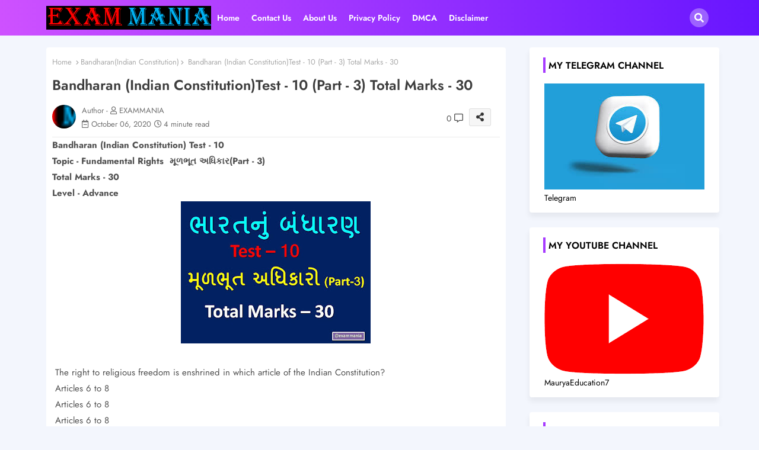

--- FILE ---
content_type: text/html; charset=UTF-8
request_url: https://www.exammenia.in/2020/10/test-10-topic-part-3-total-marks-30.html
body_size: 70528
content:
<!DOCTYPE html>
<html class='ltr' dir='ltr' lang='en' xmlns='http://www.w3.org/1999/xhtml' xmlns:b='http://www.google.com/2005/gml/b' xmlns:data='http://www.google.com/2005/gml/data' xmlns:expr='http://www.google.com/2005/gml/expr'>
<head>
<!--- Templateiki Templates All Packed SEO /-->
<meta content='width=device-width, initial-scale=1, minimum-scale=1, maximum-scale=1' name='viewport'/>
<title>Bandharan (Indian Constitution)Test - 10  (Part - 3) Total Marks - 30</title>
<meta content='text/html; charset=UTF-8' http-equiv='Content-Type'/>
<meta content='blogger' name='generator'/>
<link href='https://www.exammenia.in/favicon.ico' rel='icon' type='image/x-icon'/>
<link href='https://www.exammenia.in/favicon.ico' rel='icon' sizes='32x32'/>
<link href='https://www.exammenia.in/favicon.ico' rel='icon' sizes='100x100'/>
<link href='https://www.exammenia.in/favicon.ico' rel='apple-touch-icon'/>
<meta content='https://www.exammenia.in/favicon.ico' name='msapplication-TileImage'/>
<link href='https://www.exammenia.in/2020/10/test-10-topic-part-3-total-marks-30.html' hreflang='x-default' rel='alternate'/>
<meta content='#8442fc' name='theme-color'/>
<meta content='#8442fc' name='msapplication-navbutton-color'/>
<link href='https://www.exammenia.in/2020/10/test-10-topic-part-3-total-marks-30.html' rel='canonical'/>
<link rel="alternate" type="application/atom+xml" title="EXAM MANIA  - Atom" href="https://www.exammenia.in/feeds/posts/default" />
<link rel="alternate" type="application/rss+xml" title="EXAM MANIA  - RSS" href="https://www.exammenia.in/feeds/posts/default?alt=rss" />
<link rel="service.post" type="application/atom+xml" title="EXAM MANIA  - Atom" href="https://www.blogger.com/feeds/9127492908690395355/posts/default" />

<link rel="alternate" type="application/atom+xml" title="EXAM MANIA  - Atom" href="https://www.exammenia.in/feeds/1135654540996963993/comments/default" />
<meta content='Bandharan test' name='description'/>
<!-- Metadata for Open Graph protocol available here http://ogp.me/. -->
<meta content='index, follow, max-snippet:-1, max-image-preview:large, max-video-preview:-1' name='robots'/>
<meta content='article' property='og:type'/>
<meta content='Bandharan (Indian Constitution)Test - 10  (Part - 3) Total Marks - 30' property='og:title'/>
<meta content='https://www.exammenia.in/2020/10/test-10-topic-part-3-total-marks-30.html' property='og:url'/>
<meta content='Bandharan test' property='og:description'/>
<meta content='EXAM MANIA ' property='og:site_name'/>
<meta content='https://blogger.googleusercontent.com/img/b/R29vZ2xl/AVvXsEh0bOUUeqgPwug7oTqbqYYXOgJmSvhcLkahDKpHV5MW4615bOmyBelmnb6mQ-sCZiftfPq8c-fO4mG50sHMZV-gvyo8UZMnP2OKJpnTMzXRpGxtf7yLV8sq-adbvIOu0d1HvG10_n_r9Ss/s320/bandharan+10.jpg' property='og:image'/>
<meta content='https://blogger.googleusercontent.com/img/b/R29vZ2xl/AVvXsEh0bOUUeqgPwug7oTqbqYYXOgJmSvhcLkahDKpHV5MW4615bOmyBelmnb6mQ-sCZiftfPq8c-fO4mG50sHMZV-gvyo8UZMnP2OKJpnTMzXRpGxtf7yLV8sq-adbvIOu0d1HvG10_n_r9Ss/s320/bandharan+10.jpg' name='twitter:image'/>
<meta content='Bandharan (Indian Constitution)Test - 10  (Part - 3) Total Marks - 30' property='og:title'/>
<meta content='Bandharan (Indian Constitution)Test - 10  (Part - 3) Total Marks - 30' name='keywords'/>
<link href='https://www.exammenia.in/2020/10/test-10-topic-part-3-total-marks-30.html' hreflang='en' rel='alternate'/>
<meta content='summary_large_image' name='twitter:card'/>
<meta content='Bandharan (Indian Constitution)Test - 10  (Part - 3) Total Marks - 30' name='twitter:title'/>
<meta content='https://www.exammenia.in/2020/10/test-10-topic-part-3-total-marks-30.html' name='twitter:domain'/>
<meta content='Bandharan test' name='twitter:description'/>
<meta content='Bandharan test' name='twitter:creator'/>
<meta content='en_US' property='og:locale'/>
<meta content='en_GB' property='og:locale:alternate'/>
<meta content='id_ID' property='og:locale:alternate'/>
<link href='//1.bp.blogspot.com' rel='dns-prefetch'/>
<link href='//28.2bp.blogspot.com' rel='dns-prefetch'/>
<link href='//3.bp.blogspot.com' rel='dns-prefetch'/>
<link href='//4.bp.blogspot.com' rel='dns-prefetch'/>
<link href='//2.bp.blogspot.com' rel='dns-prefetch'/>
<link href='//www.blogger.com' rel='dns-prefetch'/>
<link href='//maxcdn.bootstrapcdn.com' rel='dns-prefetch'/>
<link href='//fonts.googleapis.com' rel='dns-prefetch'/>
<link href='//use.fontawesome.com' rel='dns-prefetch'/>
<link href='//ajax.googleapis.com' rel='dns-prefetch'/>
<link href='//resources.blogblog.com' rel='dns-prefetch'/>
<link href='//feeds.feedburner.com' rel='dns-prefetch'/>
<link href='//cdnjs.cloudflare.com' rel='dns-prefetch'/>
<link href='//www.google-analytics.com' rel='dns-prefetch'/>
<link href='//themes.googleusercontent.com ' rel='dns-prefetch'/>
<link href='//pagead2.googlesyndication.com' rel='dns-prefetch'/>
<link href='//googleads.g.doubleclick.net' rel='dns-prefetch'/>
<link href='//www.gstatic.com' rel='preconnect'/>
<link href='//www.googletagservices.com' rel='dns-prefetch'/>
<link href='//static.xx.fbcdn.net' rel='dns-prefetch'/>
<link href='//tpc.googlesyndication.com' rel='dns-prefetch'/>
<link href='//apis.google.com' rel='dns-prefetch'/>
<link href='//www.facebook.com' rel='dns-prefetch'/>
<link href='//connect.facebook.net' rel='dns-prefetch'/>
<link href='//twitter.com' rel='dns-prefetch'/>
<link href='//www.youtube.com' rel='dns-prefetch'/>
<link href='//www.pinterest.com' rel='dns-prefetch'/>
<link href='//www.linkedin.com' rel='dns-prefetch'/>
<!-- Font Awesome Free 5.15.2 -->
<link href='//cdnjs.cloudflare.com/ajax/libs/font-awesome/5.15.2/css/fontawesome.min.css' rel='stylesheet'/>
<!-- Template Style CSS -->
<style id='page-skin-1' type='text/css'><!--
/*
-----------------------------------------------
Blogger Template Style
Name:        Magistic - Blogger Free Template
Version:     V.2.5.0
Author:      Templateiki
Author Url:  https://www.templateiki.com/
Designed by: Templateiki
Last Update: 18/May/2022
This Theme is Created by templateiki.com This work is licensed under a Creative Commons Attribution-NoDerivatives 4.0 International License http://creativecommons.org/licenses/by-nd/4.0/ No One Has Been Permission to Sell Or Distribute this template without Our Permission.
----------------------------------------------- */
/*-- Google Jost Font Family --*/
@font-face{font-family:'Jost';font-style:italic;font-weight:400;font-display:swap;src:url(https://fonts.gstatic.com/s/jost/v6/92zUtBhPNqw73oHt5D4hTxM.woff2) format('woff2');unicode-range:U+0400-045F,U+0490-0491,U+04B0-04B1,U+2116}
@font-face{font-family:'Jost';font-style:italic;font-weight:400;font-display:swap;src:url(https://fonts.gstatic.com/s/jost/v6/92zUtBhPNqw73oHt7j4hTxM.woff2) format('woff2');unicode-range:U+0100-024F,U+0259,U+1E00-1EFF,U+2020,U+20A0-20AB,U+20AD-20CF,U+2113,U+2C60-2C7F,U+A720-A7FF}
@font-face{font-family:'Jost';font-style:italic;font-weight:400;font-display:swap;src:url(https://fonts.gstatic.com/s/jost/v6/92zUtBhPNqw73oHt4D4h.woff2) format('woff2');unicode-range:U+0000-00FF,U+0131,U+0152-0153,U+02BB-02BC,U+02C6,U+02DA,U+02DC,U+2000-206F,U+2074,U+20AC,U+2122,U+2191,U+2193,U+2212,U+2215,U+FEFF,U+FFFD}
@font-face{font-family:'Jost';font-style:italic;font-weight:700;font-display:swap;src:url(https://fonts.gstatic.com/s/jost/v6/92zUtBhPNqw73oHt5D4hTxM.woff2) format('woff2');unicode-range:U+0400-045F,U+0490-0491,U+04B0-04B1,U+2116}
@font-face{font-family:'Jost';font-style:italic;font-weight:700;font-display:swap;src:url(https://fonts.gstatic.com/s/jost/v6/92zUtBhPNqw73oHt7j4hTxM.woff2) format('woff2');unicode-range:U+0100-024F,U+0259,U+1E00-1EFF,U+2020,U+20A0-20AB,U+20AD-20CF,U+2113,U+2C60-2C7F,U+A720-A7FF}
@font-face{font-family:'Jost';font-style:italic;font-weight:700;font-display:swap;src:url(https://fonts.gstatic.com/s/jost/v6/92zUtBhPNqw73oHt4D4h.woff2) format('woff2');unicode-range:U+0000-00FF,U+0131,U+0152-0153,U+02BB-02BC,U+02C6,U+02DA,U+02DC,U+2000-206F,U+2074,U+20AC,U+2122,U+2191,U+2193,U+2212,U+2215,U+FEFF,U+FFFD}
@font-face{font-family:'Jost';font-style:normal;font-weight:400;font-display:swap;src:url(https://fonts.gstatic.com/s/jost/v6/92zatBhPNqw73oDd4iYl.woff2) format('woff2');unicode-range:U+0400-045F,U+0490-0491,U+04B0-04B1,U+2116}
@font-face{font-family:'Jost';font-style:normal;font-weight:400;font-display:swap;src:url(https://fonts.gstatic.com/s/jost/v6/92zatBhPNqw73ord4iYl.woff2) format('woff2');unicode-range:U+0100-024F,U+0259,U+1E00-1EFF,U+2020,U+20A0-20AB,U+20AD-20CF,U+2113,U+2C60-2C7F,U+A720-A7FF}
@font-face{font-family:'Jost';font-style:normal;font-weight:400;font-display:swap;src:url(https://fonts.gstatic.com/s/jost/v6/92zatBhPNqw73oTd4g.woff2) format('woff2');unicode-range:U+0000-00FF,U+0131,U+0152-0153,U+02BB-02BC,U+02C6,U+02DA,U+02DC,U+2000-206F,U+2074,U+20AC,U+2122,U+2191,U+2193,U+2212,U+2215,U+FEFF,U+FFFD}
@font-face{font-family:'Jost';font-style:normal;font-weight:500;font-display:swap;src:url(https://fonts.gstatic.com/s/jost/v6/92zatBhPNqw73oDd4iYl.woff2) format('woff2');unicode-range:U+0400-045F,U+0490-0491,U+04B0-04B1,U+2116}
@font-face{font-family:'Jost';font-style:normal;font-weight:500;font-display:swap;src:url(https://fonts.gstatic.com/s/jost/v6/92zatBhPNqw73ord4iYl.woff2) format('woff2');unicode-range:U+0100-024F,U+0259,U+1E00-1EFF,U+2020,U+20A0-20AB,U+20AD-20CF,U+2113,U+2C60-2C7F,U+A720-A7FF}
@font-face{font-family:'Jost';font-style:normal;font-weight:500;font-display:swap;src:url(https://fonts.gstatic.com/s/jost/v6/92zatBhPNqw73oTd4g.woff2) format('woff2');unicode-range:U+0000-00FF,U+0131,U+0152-0153,U+02BB-02BC,U+02C6,U+02DA,U+02DC,U+2000-206F,U+2074,U+20AC,U+2122,U+2191,U+2193,U+2212,U+2215,U+FEFF,U+FFFD}
@font-face{font-family:'Jost';font-style:normal;font-weight:600;font-display:swap;src:url(https://fonts.gstatic.com/s/jost/v6/92zatBhPNqw73oDd4iYl.woff2) format('woff2');unicode-range:U+0400-045F,U+0490-0491,U+04B0-04B1,U+2116}
@font-face{font-family:'Jost';font-style:normal;font-weight:600;font-display:swap;src:url(https://fonts.gstatic.com/s/jost/v6/92zatBhPNqw73ord4iYl.woff2) format('woff2');unicode-range:U+0100-024F,U+0259,U+1E00-1EFF,U+2020,U+20A0-20AB,U+20AD-20CF,U+2113,U+2C60-2C7F,U+A720-A7FF}
@font-face{font-family:'Jost';font-style:normal;font-weight:600;font-display:swap;src:url(https://fonts.gstatic.com/s/jost/v6/92zatBhPNqw73oTd4g.woff2) format('woff2');unicode-range:U+0000-00FF,U+0131,U+0152-0153,U+02BB-02BC,U+02C6,U+02DA,U+02DC,U+2000-206F,U+2074,U+20AC,U+2122,U+2191,U+2193,U+2212,U+2215,U+FEFF,U+FFFD}
@font-face{font-family:'Jost';font-style:normal;font-weight:700;font-display:swap;src:url(https://fonts.gstatic.com/s/jost/v6/92zatBhPNqw73oDd4iYl.woff2) format('woff2');unicode-range:U+0400-045F,U+0490-0491,U+04B0-04B1,U+2116}
@font-face{font-family:'Jost';font-style:normal;font-weight:700;font-display:swap;src:url(https://fonts.gstatic.com/s/jost/v6/92zatBhPNqw73ord4iYl.woff2) format('woff2');unicode-range:U+0100-024F,U+0259,U+1E00-1EFF,U+2020,U+20A0-20AB,U+20AD-20CF,U+2113,U+2C60-2C7F,U+A720-A7FF}
@font-face{font-family:'Jost';font-style:normal;font-weight:700;font-display:swap;src:url(https://fonts.gstatic.com/s/jost/v6/92zatBhPNqw73oTd4g.woff2) format('woff2');unicode-range:U+0000-00FF,U+0131,U+0152-0153,U+02BB-02BC,U+02C6,U+02DA,U+02DC,U+2000-206F,U+2074,U+20AC,U+2122,U+2191,U+2193,U+2212,U+2215,U+FEFF,U+FFFD}
/*-- Font Awesome Free 5.15.1 --*/
@font-face{font-family:"Font Awesome 5 Brands";font-display:swap;font-style:normal;font-weight:400;font-display:block;src:url(https://cdnjs.cloudflare.com/ajax/libs/font-awesome/5.15.1/webfonts/fa-brands-400.eot);src:url(https://cdnjs.cloudflare.com/ajax/libs/font-awesome/5.15.1/webfonts/fa-brands-400.eot?#iefix) format("embedded-opentype"),url(https://cdnjs.cloudflare.com/ajax/libs/font-awesome/5.15.1/webfonts/fa-brands-400.woff2) format("woff2"),url(https://cdnjs.cloudflare.com/ajax/libs/font-awesome/5.15.1/webfonts/fa-brands-400.woff) format("woff"),url(https://cdnjs.cloudflare.com/ajax/libs/font-awesome/5.15.1/webfonts/fa-brands-400.ttf) format("truetype"),url(https://cdnjs.cloudflare.com/ajax/libs/font-awesome/5.15.1/webfonts/fa-brands-400.svg#fontawesome) format("svg")}.fab{font-family:"Font Awesome 5 Brands";font-weight:400}
@font-face{font-family:"Font Awesome 5 Free";font-display:swap;font-style:normal;font-weight:400;font-display:block;src:url(https://cdnjs.cloudflare.com/ajax/libs/font-awesome/5.15.1/webfonts/fa-regular-400.eot);src:url(https://cdnjs.cloudflare.com/ajax/libs/font-awesome/5.15.1/webfonts/fa-regular-400.eot?#iefix) format("embedded-opentype"),url(https://cdnjs.cloudflare.com/ajax/libs/font-awesome/5.15.1/webfonts/fa-regular-400.woff2) format("woff2"),url(https://cdnjs.cloudflare.com/ajax/libs/font-awesome/5.15.1/webfonts/fa-regular-400.woff) format("woff"),url(https://cdnjs.cloudflare.com/ajax/libs/font-awesome/5.15.1/webfonts/fa-regular-400.ttf) format("truetype"),url(https://cdnjs.cloudflare.com/ajax/libs/font-awesome/5.15.1/webfonts/fa-regular-400.svg#fontawesome) format("svg")}.far{font-family:"Font Awesome 5 Free";font-weight:400}
@font-face{font-family:"Font Awesome 5 Free";font-display:swap;font-style:normal;font-weight:900;font-display:block;src:url(https://cdnjs.cloudflare.com/ajax/libs/font-awesome/5.15.1/webfonts/fa-solid-900.eot);src:url(https://cdnjs.cloudflare.com/ajax/libs/font-awesome/5.15.1/webfonts/fa-solid-900.eot?#iefix) format("embedded-opentype"),url(https://cdnjs.cloudflare.com/ajax/libs/font-awesome/5.15.1/webfonts/fa-solid-900.woff2) format("woff2"),url(https://cdnjs.cloudflare.com/ajax/libs/font-awesome/5.15.1/webfonts/fa-solid-900.woff) format("woff"),url(https://cdnjs.cloudflare.com/ajax/libs/font-awesome/5.15.1/webfonts/fa-solid-900.ttf) format("truetype"),url(https://cdnjs.cloudflare.com/ajax/libs/font-awesome/5.15.1/webfonts/fa-solid-900.svg#fontawesome) format("svg")}.fa,.far,.fas{font-family:"Font Awesome 5 Free"}.fa,.fas{font-weight:900}
/*-- Reset CSS Start Here --*/
html.rtl {
--body-font: 'Cairo',Arial,sans-serif;
--meta-font: 'Cairo',Arial,sans-serif;
--title-font: 'Cairo',Arial,sans-serif;
--text-font: 'Cairo',Arial,sans-serif;
}
:root{
--body-font:'Jost', Arial, sans-serif;
--title-font:'Jost', Arial, sans-serif;
--meta-font:'Jost', Arial, sans-serif;
--text-font:'Jost', Arial, sans-serif;
--text-font-color:#505050;
--runs-solid-color:#c1bbbb;
--black-color:#404040;
--hero-color:#aaaaaa;
--main-menu-bg:#ffffff;
--snippet-color:#aba4a4;
--solid-border:#ddd;
--search-mb-clr:#111;
--search-mb-input:#111;
--featured-posts-title:#333333;
--button-bg-color:#1e74f4;
--button-text-color:#ffffff;
--lables-buttons-color:#1e74f4;
--lables-text-color:#ffffff;
--footer-email-title:#ffffff;
--bg-bt-bar:#8f2cff;
--email-bg-color:#a63aff;
--email-text-color:#ffffff;
--cloud-bg-color:#a63aff;
--cloud-border-color:#a63aff;
--list-text-color:#a63aff;
--theme-text-color:#3e3e3e;
--featured-gadgets-title:#e8e8e8;
--featured-widget-title:#1e74f4;
--recent-widget-title:#ef6035;
--video-widget-title:#0fa924;
--placeholder-text-color:#3e3e3e;
--main-menu-text-color:#ffffff;
--sub-menu-text-color:#3a3a3a;
--menu-color1:#ce51ff;
--menu-color2:#6715ff;
--mobile-menu-top-search-bg:#ffffff;
--footer-title-color:#eeeeee;
--footer-copyright-bg:#182032;
--body-color-main:#f3f6fd url() repeat fixed top left;
--all-link-color:#112b3e;
--widget-title-side-color:#a63aff;
--search-top-bg:rgb(255 255 255 / 32%);
--category-text-color:#000;
--category-bg:#fff;
--black-text:#000000;
--main-text-color:#101010;
--mobile-menu-bg:#ffffff;
--menu-mobile-color:#222222;
--white-bg:#ffffff;
--block-bg:#ffffff;
--read-more-color:#ff8763;
--sibform-side-bg:rgb(166 58 255 / 6%);
--white-color-search:rgb(255 255 255 / 30%);
--featured-posts-title-featured:#ffffff;
--white-label-color:#ffffff;
--topMenu-hover:#a63aff;
--topMenu-bg-hover:#f7f7f7;
--bg-cards:#ffffff;
--bg-cards-video:#121212;
--bg-cards-shadow:-1px 7px 10px 0 rgb(0 0 0 / 0.06);
--shadow-top:0 0 20px rgba(0,0,0,.15);
--shadow-top-fixed:4px 4px 8px 0px rgb(224 223 223 / 35%);
--ads-bg:rgb(143 183 255 / 0.20);
--ads-text:#898989;
--buttons-category-text:#1d1d1d;
--snip-text-color:#eeeeee;
--search-bt-text:#111;
--search-bt-bg:rgb(237 237 237 / 44%);
--comments-dec:#333;
--sticky-bg:#f1f1f1;
--input-form:transparent;
--bt-home:#f2f7fb;
--cm-count:#555555;
--xXlllil-nav-text:#4e4e4e;
--sticky-lists:#ffffff;
--post-snip-data:#707070;
--post-snip-open:#383838;
--ico-relative:#fd4747;
--ico-relative-hover:rgb(0 0 0 / 0.51);
--front-bg-lists:#fff;
--share-author-links:#585858;
--box-posts-share:#f1f1f1;
--title-share:#1c1c1c;
--title-share-fa:#5c5c5c;
--footer-text-color:#eeeeee;
--footer-about-text:#e3e3e3;
--footer-bg-color:#15202b;
--footer-gadgets-title:#eeeeee;
--footer-pages-text-hover:#ce51ff;
--main-logo-text-color:#222222;
--submenu-bg-color:#ffffff;
--comment-content:#f6f6f6;
--comment-text:#5e5e5e;
--arrow-color:#888;
--main-sd:0 0 1px 0 rgb(24 94 224 / 5%), 0 6px 12px 0 rgb(24 94 224 / 5%);
--label-text-color:#2c2c2c;
--pager-text-color:#6d6d6d;
--back-top:rgb(90 90 90 / 0.18);
--box-shadows:rgb(102 102 102 / 0.13);
}
a,abbr,acronym,address,applet,b,big,blockquote,body,caption,center,cite,code,dd,del,dfn,div,dl,dt,em,fieldset,font,form,h1,h2,h3,h4,h5,h6,html,i,iframe,img,ins,kbd,label,legend,li,object,p,pre,q,s,samp,small,span,strike,strong,sub,sup,table,tbody,td,tfoot,th,thead,tr,tt,u,ul,var{padding:0;border:0;outline:0;vertical-align:baseline;background:0;margin:0;text-decoration:none;}
form,textarea,input,button{font-family:var(--body-font);-webkit-appearance:none;-moz-appearance:none;appearance:none;border-radius:0;box-sizing:border-box}
.CSS_LIGHTBOX{z-index:999999!important}.CSS_LIGHTBOX_ATTRIBUTION_INDEX_CONTAINER .CSS_HCONT_CHILDREN_HOLDER > .CSS_LAYOUT_COMPONENT.CSS_HCONT_CHILD:first-child > .CSS_LAYOUT_COMPONENT{opacity:0}
input,textarea{outline:none}
/*! normalize.css v3.0.1 | MIT License | git.io/normalize */
dl,ul{list-style-position:inside;font-weight:400;list-style:none}
button{cursor: pointer;outline: none;}
ul li{list-style:none}
caption,th{text-align:center}
html,body{text-size-adjust:none;-webkit-text-size-adjust:none;-moz-text-size-adjust:none;-ms-text-size-adjust:none}
.separator a{clear:none!important;float:none!important;margin-left:0!important;margin-right:0!important}
#Navbar1,#navbar-iframe,.widget-item-control,a.quickedit,.home-link,.feed-links{display:none!important}
.center{display:table;margin:0 auto;position:relative}
.widget > h2,.widget > h3{display:none}
.widget iframe,.widget img{max-width:100%}
.container{position:relative;max-width: 100%;width: 1145px;}
.center{display:table;margin:0 auto;position:relative}
img{border:0;position:relative}
a,a:visited{text-decoration:none}
.clearfix{clear:both}
.section,.widget,.widget ul{margin:0;padding:0}
a{color:var(--all-link-color)}
a img{border:0}
abbr{text-decoration:none}
.widget>h2,.widget>h3{display:none}
*:before,*:after{-webkit-box-sizing:border-box;-moz-box-sizing:border-box;box-sizing:border-box;}
/*-- CSS Variables --*/
.no-items.section{display:none}
h1,h2,h3,h4,h5,h6{font-family:var(--title-font);font-weight:600}
body{position:relative;background:var(--body-color-main);font-family:var(--body-font);font-size:14px;font-weight:400;color:var(--black-text);word-wrap:break-word;margin:0;padding:0;font-style:normal;line-height:1.4em}
#outer-wrapper{position:relative;overflow:hidden;width:100%;max-width:100%;margin:0 auto}
.outer-container{display: flex;justify-content: space-between;}
h1{font-size:26px;line-height:28px}
h3{font-size:22px;line-height:21px}
h4{font-size:20px;line-height:18px}
h5{font-size:16px;line-height:16px}
h6{font-size:13px;line-height:13px;margin-bottom:0;margin-top:0}
@media only screen and (min-width:1025px){h1{font-size:42px;line-height:46px}
h2{font-size:36px;line-height:40px}
h3{font-size:28px;line-height:35px}
h4{font-size:21px;line-height:26px}
}
.post-body h1{font-size:28px}
.post-body h2{font-size:24px}
.post-body h3{font-size:21px}
.post-body h4{font-size:18px}
.post-body h5{font-size:16px}
.post-body h6{font-size:13px}
.dark .post-body p{background:transparent!important;color:#fff!important}
#center-container{position:relative;float:left;width:100%;overflow:hidden;padding:20px 0 0;margin:0}
.home #feed-view {width: 100%;}
#feed-view{position:relative;float:left;width:calc(100% - (320px + 30px));box-sizing:border-box;padding:0}
.item #sidebar-container{display:block;}
#sidebar-container{position:relative;float:right;width:320px;box-sizing:border-box;padding:0}
.post-filter-image{position:relative;display:block;transition:transform .3s ease}
.snip-thumbnail{position:relative;width:100%;height:100%;display:block;object-fit:cover;z-index:1;opacity:0;transition:opacity .30s ease,transform .30s ease}
.snip-thumbnail.lazy-img{opacity:1}
.row,.row-1{position:relative;}
.post-filter-link:hover .snip-thumbnail{filter: brightness(0.9);}
.background-layer:before{content:'';position:absolute;left:0;right:0;bottom:0;height:66%;background-image:linear-gradient(to bottom,transparent,rgba(0,0,0,0.45));-webkit-backface-visibility:hidden;backface-visibility:hidden;z-index:2;opacity:1;margin:0;transition:opacity .25s ease;}
/*-- Social Icons Start Here (Global FontAwesome Icon Codes) --*/
.colorful-ico a:before,.social a:before{display:inline-block;font-family:'Font Awesome 5 Brands';font-style:normal;font-weight:400}
.colorful-ico .blogger a:before,.social .blogger:before{content:"\f37d"}
.colorful-ico .behance a:before,.social .behance:before{content:"\f1b4"}
.colorful-ico .digg a:before,.social .digg:before{content:"\f1a6"}
.colorful-ico .instagram a:before,.social .instagram:before{content:"\f16d"}
.colorful-ico .pinterest a:before,.social .pinterest:before{content:"\f0d2"}
.colorful-ico .rss a:before,.social .rss:before{content:'\f09e';font-family:'Font Awesome 5 Free';font-weight:900}
.colorful-ico .google a:before,.social .google:before{content:"\f1a0"}
.colorful-ico .paypal a:before,.social .paypal:before{content:"\f1ed"}
.colorful-ico .microsoft a:before,.social .microsoft:before{content:"\f3ca"}
.colorful-ico .messenger a:before,.social .messenger:before{content:"\f39f"}
.colorful-ico .facebook a:before,.social .facebook:before{content:"\f09a"}
.colorful-ico .facebook-f a:before,.social .facebook-f:before{content:"\f09a"}
.colorful-ico .twitter a:before,.social .twitter:before{content:"\f099"}
.colorful-ico .youtube a:before,.social .youtube:before{content:"\f167"}
.colorful-ico .stack-overflow a:before,.social .stack-overflow:before{content:"\f16c"}
.colorful-ico .github a:before,.social .github:before{content:"\f09b"}
.colorful-ico .linkedin a:before,.social .linkedin:before{content:"\f0e1"}
.colorful-ico .skype a:before,.social .skype:before{content:"\f17e"}
.colorful-ico .stumbleupon a:before,.social .stumbleupon:before{content:"\f1a4"}
.colorful-ico .tumblr a:before,.social .tumblr:before{content:"\f173"}
.colorful-ico .vk a:before,.social .vk:before{content:"\f189"}
.colorful-ico .reddit a:before,.social .reddit:before{content:"\f1a1"}
.colorful-ico .whatsapp a:before,.social .whatsapp:before{content:"\f232"}
.colorful-ico .telegram a:before,.social .telegram:before{content:"\f2c6"}
.colorful-ico .dribbble a:before,.social .dribbble:before{content:"\f17d"}
.colorful-ico .soundcloud a:before,.social .soundcloud:before{content:"\f1be"}
.colorful-ico .twitch a:before,.social .twitch:before{content:"\f1e8"}
.colorful-ico .delicious a:before,.social .delicious:before{content:"\f1a5"}
.colorful-ico .codepen a:before,.social .codepen:before{content:"\f1cb"}
.colorful-ico .snapchat a:before,.social .snapchat:before{content:"\f2ac"}
.colorful-ico .email a:before,.social .email:before{content:'\f0e0';font-family:'Font Awesome 5 Free'}
.colorful-ico .external-link a:before,.social .external-link:before{content:'\f35d';font-family:'Font Awesome 5 Free';font-weight:900}
.colorful a:hover {opacity: 0.8;}
.colorful a.blogger{color:#ff5722}
.colorful a.facebook,.colorful a.facebook-f{color:#3b5999}
.colorful a.twitter{color:#00acee}
.colorful a.youtube{color:#f50000}
.colorful a.messenger{color:#0084ff}
.colorful a.snapchat{color:#ffe700}
.colorful a.telegram{color:#179cde}
.colorful a.instagram{color:#dd277b}
.colorful a.pinterest,.colorful a.pinterest-p{color:#ca2127}
.colorful a.google{color:#0165b4}
.colorful a.apple{color:#000000}
.colorful a.microsoft{color:#0165b4}
.colorful a.dribbble{color:#ea4c89}
.colorful a.linkedin{color:#0077b5}
.colorful a.stumbleupon{color:#eb4823}
.colorful a.vk{color:#4a76a8}
.colorful a.stack-overflow{color:#f48024}
.colorful a.github{color:#24292e}
.colorful a.soundcloud{background:linear-gradient(#ff7400,#ff3400)}
.colorful a.behance{color:#191919}
.colorful a.digg{color:#1b1a19}
.colorful a.delicious{color:#0076e8}
.colorful a.codepen{color:#000}
.colorful a.flipboard{color:#f52828}
.colorful a.reddit{color:#ff4500}
.colorful a.tumblr{color:#365069}
.colorful a.twitch{color:#6441a5}
.colorful a.rss{color:#ffc200}
.colorful a.skype{color:#00aff0}
.colorful a.whatsapp{color:#3fbb50}
.colorful a.discord{color:#7289da}
.colorful a.share{color:var(--hero-color)}
.colorful a.email{color:#888}
.colorful a.external-link{color:#3500e5}
.social-front-hover a.facebook,.social-front-hover a.facebook-f{background:#3b5999}
.social-front-hover a.twitter{background:#00acee}
.social-front-hover a.whatsapp{background:#3fbb50}
.xXlllil-menu-logo{display:none}
.LSpeed-filter-logo{display:none}
#xXlllil-FlexMenuList>.mega-menu{position:unset!important}
.xXlllil-FlexMenu li:hover .BiggerMenu{opacity:1;visibility:visible}
.drop-down>a:after{content:'\f078';float:right;font-family:'Font Awesome 5 Free';font-size:9px;font-weight:900;margin:-1px 0 0 5px}
.BiggerMenu{top:59px;transition:all .3s ease;-webkit-transition:all .3s ease;-moz-transition:all .3s ease;-o-transition:all .3s ease;opacity:0;visibility:hidden;width:100%;left:0;box-sizing:border-box;right:0;z-index:3333;color:var(--white-bg);height:auto;padding:20px;min-height:100px;position:absolute;border-radius:8px;background-color:var(--block-bg);box-shadow:0 10px 10px rgba(0,0,0,0.28)}
.xXlllil-FlexMenu li:hover .BiggerMenu{margin-top:1px;opacity:1;visibility:visible}
.Mega-ui{width:calc((100% - 50px) / 5);box-sizing:border-box;float:left;overflow:hidden;position:relative}
.Mega-ui:last-child{margin-right:0}
.Mega-ui .post-filter-link{position:relative;height:100%}
.Mega-uis{display:flex;justify-content:space-between;flex-wrap:wrap}
.Mega-uis .Mega-img-ui{height:180px;display:block;overflow:hidden;border-radius:5px;}
.Mega-uis .entry-title{font-size:14px;font-weight:600;text-align: left;line-height:1.2em;margin:0}
/*----- Home Page Buttons -----*/
.flex-section{display:flex;flex-wrap: wrap;width:100%;float:left;align-items:center;justify-content:center;}
.flex-ft{display:flex;justify-content:center;padding: 0 16px;}
.section-sticky{position:fixed;display:none;left:0;right:0;bottom:0;background-color:var(--sticky-lists);border-top:1px solid rgb(108 108 108 / 0.14);padding:0 25px;border-radius: 20px 20px 0 0;box-shadow:0 5px 15px 0 rgb(33 37 162 / 51%);z-index:111;}
ul.mobileMenu{display:flex;align-items:center;justify-content:space-between;height:50px;margin:0;padding:0;list-style:none;}
ul.mobileMenu li{position:relative;text-align:center;}
li.myHome, li.mySearch, li.myDark, li.myTop, li.myShare{padding:8px;border-radius:16px;}
ul.mobileMenu li:nth-child(1) a,ul.mobileMenu li:nth-child(2) label,ul.mobileMenu li:nth-child(4) label,ul.mobileMenu li:nth-child(5) label{color:rgb(99 60 255 / 82%)}
ul.mobileMenu li:nth-child(3){background:rgb(99 60 255 / 82%);border:4px solid var(--sticky-lists);border-radius:34%;padding:14px;margin-bottom:30px;}
ul.mobileMenu li:nth-child(3) label{color:#ffffff}
ul.mobileMenu li label, ul.mobileMenu li a{display:block;font-size:20px;}
/*----- Table of Content (TOC). -----*/
.tociki-pro{display:flex;width:100%;clear:both;margin:0}
.tociki-inner{position:relative;max-width:100%;font-size:14px;background-color:rgba(165 165 165 / 0.10);overflow:hidden;line-height:23px;border:1px solid #a0a0a0;border-radius:5px}
a.tociki-title{position:relative;display:flex;align-items:center;justify-content:space-between;height:38px;font-size:16px;font-weight:600;color:var(--text-font-color);padding:0 15px;margin:0}
.tociki-title-text{display:flex}
.tociki-title-text:before{content:'\f0cb';font-family:'Font Awesome 5 Free';font-size:14px;font-weight:900;margin:0 5px 0 0}
.rtl .tociki-title-text:before{margin:0 0 0 5px}
.tociki-title:after{content:'\f078';font-family:'Font Awesome 5 Free';font-size:12px;font-weight:900;margin:0 0 0 25px;color:var(--buttons-category-text);}
.rtl .tociki-title:after{margin:0 25px 0 0;}
.tociki-title.opened:after{content:'\f077'}
a.tociki-title:hover{text-decoration:none}
#tociki{display:none;padding:0 15px 10px;margin:0}
#tociki ol{padding:0 0 0 15px}
#tociki li{font-size:14px;margin:10px 0}
#tociki li a{color:var(--main-text-color)}
#tociki li a:hover{opacity:0.8;text-decoration:underline}
/*----- Cap the total number of ads (widgets and inline ads). -----*/
#top-ad-placeholder .widget > .widget-title,#bottom-ad-placeholder .widget > .widget-title{display:none}
#top-ad-placeholder,#bottom-ad-placeholder{margin:15px 0;padding:0;width:100%;overflow:hidden;}
.main-ads-pikihome{position:relative;margin:15px 5px 0}
.main-ads-pikihome .widget{position:relative;float:left;width:100%;line-height:0;margin:0 0 5px}
#post-placeholder{position:relative;box-sizing:border-box;width:100%;height:auto;padding:0 5px;margin:10px 0}
#post-placeholder .widget{position:relative;width:100%;line-height:0;height:auto}
/*----- Standard footer section under Parent of Center Container element. -----*/
.footer-container{background:var(--footer-copyright-bg);}
.footer-container .footer-copyright{position:relative;float:left;font-size:14px;margin:0}
.copyright-text{margin:0;color:var(--footer-text-color);line-height:50px;}
.footer-container .footer-copyright a{color:var(--footer-text-color)}
.footer-container .footer-copyright a:hover{color:var(--footer-text-color)}
#footer-checks-menu{float:right;position:relative;display:block;margin:0}
.footer-checks-menu ul li{position:relative;float:left;margin:0}
.footer-checks-menu ul li a{float:left;font-size:14px;color:var(--footer-text-color);line-height:48px;padding:0 5px;margin:0}
#footer-checks-menu ul li a:hover{color: var(--footer-pages-text-hover)}
/*-- Top Social Menu CSS (IE/ IE9 etc.) --*/
.sharing-button .facebook a,.sharing-button .facebook-f a{background-color:#3b5999}
.sharing-button .twitter a,.sharing-button .twitter-square a{background-color:#00acee}
.sharing-button .reddit a{background-color:#ff4500}
.sharing-button .pinterest a,.sharing-button .pinterest-p a{background-color:#ca2127}
.sharing-button .linkedin a{background-color:#0077b5}
.sharing-button .whatsapp a{background-color:#3fbb50}
.sharing-button .email a{background-color:#888}
.xXlllil-menu .fa{color:#FFF! important}
/*-- Top Social Menu Code (jQuery Latest Menu) --*/
#xXlllil-smenu{position:relative;float:left;width:100%;height:auto;margin:0}
.xXlllil-menuWorks .container{margin:0 auto;}
.xXlllil-menuWorks-wrap,.xXlllil-menuWorks{position:relative;float:left;background:linear-gradient(to right, var(--menu-color1),var(--menu-color2));z-index: 990;width:100%;height:60px;box-sizing:border-box;padding:0;margin:0;}
.SuperLogo-wrap{position:relative;box-sizing: border-box;width:100%;float:left;margin:0 30px 0 0;padding: 0;}
.SuperLogo{position:relative;float:left;height:55px;padding:0 0 0 10px;margin:0}
.SuperLogo img{display:block;width:auto;height:auto;max-height:40px;margin:0;}
.show-menu-space{display:none;color:var(--main-menu-text-color);font-size:17px;padding:0 15px;}
.header-section{position:relative;display:flex;flex-wrap:wrap;justify-content:space-between;float:left;width:100%;margin:0;}
.header-left{position:static;display:flex;margin:0;align-items:center;}
.rtl .header-right{left:14px;right: unset;}
.header-right{position:absolute;top:0;right:14px;margin:0;z-index:11;overflow:hidden;backdrop-filter:blur(1vh);}
.SuperLogo .widget{position:relative;display:flex;align-items:center;height:100%;margin:0;}
.SuperLogo-img .logo-img{display:flex;align-items:center;height:40px;overflow:hidden;margin:0;}
.header-left h1{display:block;font-size:25px;color:var(--main-logo-text-color);height:30px;line-height:30px;overflow:hidden;padding:0;margin:0}
.header-left h1 a{color:var(--main-logo-text-color)}
.SuperLogo #title-header{display:none;visibility:hidden}
.xXlllil-menuWorks.show{top:0;margin:0;}
.xXlllil-menuWorks.fixed-nos.show{background:linear-gradient(to right, var(--menu-color1),var(--menu-color2))}
.main-menu-wrap{position:static;height:56px;margin:0}
#xXlllil-FlexMenu .widget,#xXlllil-FlexMenu .widget>.widget-title{display:none}
#xXlllil-FlexMenu .show-menu{display:block}
#xXlllil-FlexMenu{position:static;height:60px;z-index:10;}
#xXlllil-FlexMenu ul>li{position:relative;display: flex;flex-shrink: 0;}
#xXlllil-FlexMenuList>li>a{position:relative;display:block;height:60px;font-size:14px;color:var(--main-menu-text-color);font-weight:600;text-transform:capitalize;line-height:60px;padding:0 10px;margin:0}
#xXlllil-FlexMenuList>li>a i{margin:0 3px 0 0;font-size:16px;color:var(--button-bg-color)}
#xXlllil-FlexMenuList>li>a:hover{opacity:0.8}
#xXlllil-FlexMenu ul>li>ul{position:absolute;float:left;left:0;top:60px;width:180px;border-radius:5px;background:var(--submenu-bg-color);z-index:99999;visibility:hidden;opacity:0;-webkit-transform:translateY(-10px);transform:translateY(-10px);padding:0;box-shadow:0 2px 5px 0 rgba(0,0,0,0.15),0 2px 10px 0 rgba(0,0,0,0.17)}
#xXlllil-FlexMenu ul>li>ul>li>ul{position:absolute;top:0;left:100%;-webkit-transform:translateX(-10px);transform:translateX(-10px);margin:0}
#xXlllil-FlexMenu ul>li>ul>li{display:block;float:none;position:relative}
#xXlllil-FlexMenu ul>li>ul>li a{position:relative;display:block;height:36px;font-size:14px;color:var(--sub-menu-text-color);line-height:36px;font-weight:500;box-sizing:border-box;padding:0 15px;margin:0;border-bottom:1px solid rgba(155,155,155,0.07)}
#xXlllil-FlexMenu ul>li>ul>li:last-child a{border:0}
#xXlllil-FlexMenu ul>li>ul>li:hover>a{color:var(--topMenu-hover);background:var(--topMenu-bg-hover);border-radius:14px;opacity:0.8;}
#xXlllil-FlexMenu ul>li.sub-tab>a:after,#xXlllil-FlexMenu ul>li.sub-has>a:after{content:'\f078';float:right;font-family:'Font Awesome 5 Free';font-size:9px;font-weight:900;margin:1px 0 0 5px}
#xXlllil-FlexMenu ul>li>ul>li.sub-tab>a:after{content:'\f054';float:right;margin:0}
#xXlllil-FlexMenu ul>li:hover>ul,#xXlllil-FlexMenu ul>li>ul>li:hover>ul{visibility:visible;opacity:1;-webkit-backface-visibility:hidden;backface-visibility:hidden;-webkit-transform:translate(0);transform:translate(0)}
#xXlllil-FlexMenu ul ul{transition:all .35s ease}
.loading-icon{width:100%;height:100%;line-height:300px;display:flex ;justify-content:center;align-items:center;}
.pixy-box .loading-icon{height:185px}
.loading-icon:after{content:"";width:40px;height:40px;border-radius:50%;border:2px solid var(--main-text-color);border-right:2px solid #c1c1c1;display:inline-block;animation:runload 0.6s infinite}
@-webkit-keyframes runload{0%{-webkit-transform:rotate(0deg);transform:rotate(0deg)}
to{-webkit-transform:rotate(1turn);transform:rotate(1turn)}
}
@keyframes runload{0%{-webkit-transform:rotate(0deg);transform:rotate(0deg)}
to{-webkit-transform:rotate(1turn);transform:rotate(1turn)}
}
.loading-frame{-webkit-animation-duration:.5s;animation-duration:.5s;-webkit-animation-fill-mode:both;animation-fill-mode:both}
@keyframes fadeIn{from{opacity:0}
to{opacity:1}
}
.run-time{animation-name:fadeIn}
@keyframes fadeInUp{from{opacity:0;transform:translate3d(0,5px,0)}
to{opacity:1;transform:translate3d(0,0,0)}
}
.load-time{animation-name:fadeInUp}
.overlay{visibility:hidden;opacity:0;position:fixed;top:0;left:0;right:0;bottom:0;z-index:1000;margin:0;transition:all .25s ease}
.show-menu-space:before{content:"\f0c9";font-family:'Font Awesome 5 Free';font-size:20px;font-weight:900}
#menu-space{display:none;position:fixed;width:70%;height:100%;top:0;left:0;bottom:0;background:var(--mobile-menu-bg);overflow:auto;z-index:1010;left:0;-webkit-transform:translateX(-100%);transform:translateX(-100%);visibility:hidden;box-shadow:3px 0 7px rgba(0,0,0,0.1);-webkit-transition:all .5s cubic-bezier(.79,.14,.15,.86);-moz-transition:all .5s cubic-bezier(.79,.14,.15,.86);-o-transition:all .5s cubic-bezier(.79,.14,.15,.86);transition:all .5s cubic-bezier(.79,.14,.15,.86)}
.spring-open #menu-space{-webkit-transform:translateX(0);transform:translateX(0);visibility:visible;opacity:.99;-webkit-transition:all .5s cubic-bezier(.79,.14,.15,.86);-moz-transition:all .5s cubic-bezier(.79,.14,.15,.86);-o-transition:all .5s cubic-bezier(.79,.14,.15,.86);transition:all .5s cubic-bezier(.79,.14,.15,.86)}
.area-runs{float:left;width:100%;height:58px;background-color:var(--mobile-menu-top-search-bg);overflow:hidden;display:flex;align-items:center;opacity:0;transition:all ease-in-out .3s;box-sizing:border-box;justify-content:space-between;box-shadow:var(--main-sd);}
#menu-space{transition:all .6s ease-in-out}
.hide-xXlllil-menu:hover{opacity: 0.8;}
.hide-xXlllil-menu{position:relative;top:0;right:0;display:block;color:var(--sub-menu-text-color);font-size:24px;line-height:58px;text-align:center;cursor:pointer;z-index:20;padding:0 20px;-webkit-transition:transform ease-out .2s;-moz-transition:transform ease-out .2s;-ms-transition:transform ease-out .2s;-o-transition:transform ease-out .2s;transition:transform ease-out .2s;transform:rotate(0deg );}
.hide-xXlllil-menu:before{content:"\f00d";font-family:'Font Awesome 5 Free';font-weight:900}
.spring-open .area-runs,.spring-open .menu-space-flex{opacity:1}
.menu-space-flex{display:flex;flex-direction:column;opacity:0;justify-content:space-between;float:left;width:100%;height:calc(100% - 8%);transition:all ease-in-out .3s}
.social-mobile ul{margin: 0 0 0 15px;float: left;}
.post-inner-data.flex{display:flex;align-content:center;}
.post-inner-user{position:relative;float:left;}
span.author-image{position:relative;display:block;height:40px;width:40px;}
span.author-image img{border-radius:50%;}
.xXlllil-menu{position:relative;float:left;width:100%;box-sizing:border-box;padding:15px}
ul#xXlllil-FlexMenuList{display:flex;height:60px;}
.xXlllil-menu>ul{margin:0}
#xXlllil-FlexMenu .fa{padding:0 5px}
.xXlllil-menu .fa{margin:5px;padding:auto}
.xXlllil-menu .m-sub{display:none;padding:0}
.xXlllil-menu ul li{position:relative;display:block;overflow:hidden;float:left;width:100%;font-size:14px;font-weight:600;margin:0;padding:0}
.xXlllil-menu>ul li ul{overflow:hidden}
.xXlllil-menu>ul>li{border-bottom:1px solid rgb(181 181 181 / 0.20)}
.xXlllil-menu>ul>li.sub-tab>a:after,.xXlllil-menu>ul>li>ul>li.sub-tab>a:after{font-family:'Font Awesome 5 Free';font-weight:900;content:"\f078";font-size:12px;position:absolute;right:0;margin-right:10px;height:100%;flex-direction:row;align-items:center;justify-content:center}
.rtl .xXlllil-menu>ul>li.sub-tab>a:after,.rtl .xXlllil-menu>ul>li>ul>li.sub-tab>a:after{left:0;right:unset;}
.xXlllil-menu ul li.sub-tab.show>a:after{content:'\f077'}
.xXlllil-menu ul li a:hover,.xXlllil-menu ul li.sub-tab.show>a,.xXlllil-menu ul li.sub-tab.show>.submenu-toggle{color:fff}
.xXlllil-menu>ul>li>ul>li a{display:block;font-size:13px;font-weight:400;color:var(--sub-menu-text-color);padding:5px 0 5px 15px;}
.xXlllil-menu>ul>li>ul>li a:before{content:"\2022";font-family:'Font Awesome 5 Free';font-style:normal;font-weight:700;color:rgb(88 88 88 / 0.42);font-size:15px;padding-right:5px}
.xXlllil-menu>ul>li>ul>li>ul>li>a{padding:5px 0 5px 30px}
.xXlllil-menu ul>li>.submenu-toggle:hover{opacity:0.8;}
.fixed-nos{position:fixed;top:-80px;left:0;width:100%;z-index:990;box-shadow: none;transition:top .17s ease}
.spring-open .fixed-nos{top:0}
.spring-open{overflow:hidden;left:0;right:0}
.search-wrap{position:relative;display:flex;height:60px;align-items:center;margin:0;}
#search-flex{display:none;position:absolute;top:0;left:0;width:100%;height:60px;background-color:var(--bg-cards);z-index:25;margin:0;padding:0 20px;box-sizing:border-box;}
.search-flex-container{display:flex;justify-content:space-between;align-items:center;position:relative;float:right;width:100%;height:100%;background-color:rgba(0,0,0,0);overflow:hidden;margin:0;animation:animateSearch .20s ease}
.search-flex-container .search-form{position:relative;height:34px;background-color:rgb(139 139 139 / 0.16);flex:1;padding: 0 0 0 10px;border:0;border-radius: 4px 0 0 4px;}
.search-flex-container .search-input{position:relative;width:100%;height:35px;background-color:rgba(0,0,0,0);font-size:14px;color:var(--search-bt-text);font-weight:400;padding:0 15px 0 0;border:0;}
.search-flex-container .search-input:focus,.search-flex-container .search-input::placeholder{color:var(--search-bt-text);outline:none}
.search-flex-container .search-input:focus,.search-flex-container .search-input::placeholder{color:var(--search-bt-text);outline:none}
.search-flex-container .search-input::placeholder{opacity:.70}
.search-hidden:after{content:'\f00d';font-family:'Font Awesome 5 Free';font-weight:900;margin:0;}
@-webkit-keyframes animateSearch{0%{width:80%;opacity:0}
100%{width:100%;opacity:1}}
.search-flex-close{width:34px;height:34px;border-radius:0 4px 4px 0;background:rgb(139 139 139 / 0.16);color:var(--search-bt-text);font-size:14px;display:flex;align-items:center;justify-content:center;cursor:pointer;transition:transform ease-out .2s;z-index:20;padding:0;margin:0;}
.search-flex-close:hover{opacity:0.8;}
.search-button-flex{top:0;right:0;width:32px;height:32px;font-size:16px;text-align:center;line-height:32px;cursor:pointer;z-index:20;padding:0;margin-right:4px;color:#fff;background:var(--search-top-bg);border-radius:50%;transition:margin .25s ease;}
.search-button-flex:before{content:"\f002";font-family:'Font Awesome 5 Free';font-weight:900}
input.search-input{background-color:transparent;border:0;text-align:start;font-size:35px;padding:20px;color:#fff;-webkit-transition:all .3s ease-out;-moz-transition:all .3s ease-out;-ms-transition:all .3s ease-out;-o-transition:all .3s ease-out;transition:all .3s ease-out}
input.search-input[type=text]{width:83%;height:60px;display:block}
.search-msg{text-align:center;font-size:18px;color:rgba(255,255,255,0.96);padding:5px 0;margin:10px 0;border-bottom:1px dashed rgba(255 255 255 / 0.36)}
.search-input{position:relative;padding:20px;padding-bottom:10px}
.search-input input{border-radius:5px;padding:5px 10px;width:98%;border:2px solid #eee}
#hidden-widget-container,.hide,.hidden-widgets{display:none;visibility:hidden}
/*-- Post Snip Starts here --*/
.post-snip{overflow:hidden;color:var(--post-snip-data);font-size:12px;font-weight:400;padding:5px 1px}
span.post-author{font-size:12px;margin:0 0 0 4px;}
.xXlllil-featuredui .post-snip{--post-snip-data:var(--snip-text-color);--label-text-color:var(--snip-text-color);}
.piki-hero-box{overflow:hidden;}
span.post-tag{width:fit-content;display:flex;align-items:center;height:18px;background-color:var(--lables-buttons-color);font-size:10px;color:var(--lables-text-color);font-weight:700;text-transform:uppercase;line-height:0;padding:1px 8px 0;border-radius:8px;z-index:2;}
img.post-author-image{position:relative;display:inline-block;height:20px;width:20px;border-radius:50%;vertical-align:middle;}
.rtl img.post-author-image{margin: 0 0 0 5px;}
span.post-author:after{position:relative;display:inline-block;content:"in";margin:0 3px;}
.post-inner-username{display:flex;flex-direction:column;margin:0 0 0 10px;}
.all-flex{display:flex;justify-content:space-between;align-items:center;padding:0 0 12px;border-bottom:1px solid rgb(100 100 100 / 0.12)}
.post-inner-comments.flex{position:relative;overflow:hidden;margin:0 5px 0;display:flex;align-items:center;align-content:center;}
.post-times{position:relative;overflow:hidden;margin:4px 0 0;}
span.post-author-times{position:relative;display:block;font-size:13px;color:var(--post-snip-data);}
.post-author-times i{padding-right:4px;}
.post-times span.post-date{position:relative;font-size:13px;color:var(--post-snip-data);}
span#readTime{position:relative;font-size:13px;color:var(--post-snip-data);}
span#readTime:before{content:"\f017";font-family:'Font Awesome 5 Free';font-size:13px;margin:0 3px 0 5px;}
.post-times span.post-date:before{content:"\f272";font-family:'Font Awesome 5 Free';font-size:13px;margin:0 5px 0 0;}
.rtl .post-times span.post-date:before{margin:0 0 0 5px;}
.post-snip .post-date:before{font-family:'Font Awesome 5 Free';font-weight:400;margin:0 3px 0 0}
.item .post-snip .post-author:before{content:'By -';margin:0 3px 0 0;font-weight:normal;}
.item  .post-snip .post-date:before{content:'\f017'}
.post-snip a{color:#333;transition:color .40s}
.post-snip .author-image{overflow:hidden;position:relative;display:inline-block;width:25px;vertical-align:middle;height:25px;background-color:var(--runs-author-color);padding:1px;margin:0 3px 0 0;border:1px solid rgba(0 0 0 / 0.25);border-radius:100%;box-shadow:0px 0px 4px 3px rgba(0 0 0 / 0.06);}
.piki-ads{display:block;overflow: hidden;background-color:var(--ads-bg);text-align:center;line-height:85px;font-size:13px;font-style:italic;color:var(--ads-text);border-radius:6px;}
.piki-ads-res{display:block;background-color:var(--ads-bg);text-align:center;line-height:205px;font-size:13px;font-style:italic;color:var(--ads-text);border-radius:6px;}
.recent-title{margin:0;}
.recent-title .widget-title{position:relative;float:none;width:100%;height:34px;box-sizing:border-box;}
.recent-title .widget-title>h3{font-size:24px;overflow:hidden;color:var(--recent-widget-title);text-align:center;margin-left:60px;margin-right:60px;padding-bottom:10px}
.recent-title .widget-title>h3:before,.recent-title .widget-title>h3:after{background-image:linear-gradient(to right,rgb(255 255 255 / 0%),var(--recent-widget-title),rgba(0,0,0,0));content:"";display:inline-block;height:2px;position:relative;vertical-align:middle;width:50%;}
.recent-title .widget-content{text-align:center;padding:5px 20px;}
.NewsPro-post{display:flex;justify-content:space-between;flex-wrap:wrap}
.NewsPro{width:32%;background:#fff;border-radius:0;margin-bottom:20px;position:relative}
.post-filter .entry-title,.xXlllil-blocks .entry-title,.related-wrap-ui .entry-title,.xXlllil-related .entry-title{display:block;float:left;width:100%;text-decoration:none;font-weight:600;line-height:1.4em;padding:4px 0 0;margin:0}
.post-filter .entry-title{font-size:18px;padding: 0 0 5px;}
.xXlllil-related .entry-title,.xXlllil-blocks .entry-title,.related-wrap-ui .entry-title{font-size:15px;}
.entry-title a{display:block;color:var(--featured-posts-title)}
.entry-title a:hover{opacity:0.8}
.StickyBox{position:fixed;top:0;right:0;bottom:0;left:0;width:100%;height:100%;display:flex;align-items:center;justify-content:center;opacity:0;visibility:hidden;transform: translate3d(0,72%,0);transition: all .2s ease;z-index:15151515;}
.show-share .StickyBox{opacity:1;visibility:visible;transform: translate3d(0,0,0);}
.StickyTab{display:flex;flex-direction:row;align-content:center;justify-content:space-between;align-items:center;width:100%;box-sizing:border-box;padding:0 0 20px;margin:0 0 10px;color:var(--title-share);border-bottom:1px solid rgb(92 92 92 / 0.17);}
.StickyType{position:relative;display:block;float:left;font-size:15px;font-weight: 700;}
.copy-section{width:100%;}
.copy-section .title{font-size:14px;font-weight:700;padding:0 20px;}
.copy-post{display:flex;align-items:center;align-content:center;box-sizing:border-box;position:relative;justify-content:center;margin:10px 20px 0;}
.copy-post:before{content:'\f0c1';font-weight:600;font-family:'Font Awesome 5 Free';position:absolute;left:12px;font-size:15px;color:var(--theme-text-color)}
.rtl .copy-post:before{left:initial;right:12px;}
.copy-post.copied:before{content:'\f560';color:#16c900;}
.copy-post input#showlink{color:#6b6b6b;background: transparent;width:100%;height:35px;padding:0 0 0 38px;border:1px solid rgb(133 133 133 / 0.20);border-radius:5px 0 0 5px;}
.rtl .copy-post input#showlink{padding:0 38px 0 0;border-radius:0 5px 5px 0;}
.copy-post button{background:var(--button-bg-color);color:var(--button-text-color);height:35px;width:80px;border:none;cursor:pointer;border-radius:0 5px 5px 0;}
.rtl .copy-post button{border-radius:5px 0 0 5px;}
.StickyTab label{position:relative;display:block;font-size:20px;cursor:pointer;color:var(--title-share)}
.StickyDemo{width:100%;max-width:500px;max-height:90%;display:flex;margin:0 auto;padding:20px 20px 35px;background-color:var(--bg-cards);border-radius:8px;overflow:hidden;position:relative;box-shadow:0 10px 8px -8px rgb(0 0 0 / 0.12);flex-direction:column;align-content:center;align-items:center;justify-content:space-between;}
.share-wrapper-icons.colorful-ico{display:flex;flex-wrap:wrap;list-style:none;margin:0 0 10px;padding:10px 0 20px;border-bottom:1px solid rgb(133 133 133 / 0.20);}
.share-wrapper-icons.colorful-ico li{list-style:none;width:25%;text-align:center;}
.share-wrapper-icons.colorful-ico li a{display:block;width:80px;height:40px;line-height:25px;font-size:12px;margin:6px auto;padding:15px 0;border-radius:2px;background:var(--box-posts-share);border:1px solid rgb(205 222 247 / 18%);text-align:center;cursor:pointer;border-radius:5px;}
.share-wrapper-icons.colorful-ico li a:hover{opacity:0.8}
.messageDone span{position:absolute;left:0;right:0;bottom:-70px;font-size:12px;display:block;width:190px;margin:0 auto 20px;padding:8px;border-radius:3px;background-color:rgb(0 0 0 / 0.63);color:#fefefe;line-height:20px;text-align:center;opacity:0;-webkit-animation:slidein 2s ease forwards;animation:slidein 2s ease forwards;}
div#messageDone{display:block;padding:20px 0 0;}
.share-wrapper-icons.colorful-ico a:before{font-size:24px;text-align:center;margin:0 auto;display:block;}
.show-share .overlay{filter:blur(2.5px);background-color:rgba(27,27,37,0.5);z-index:151515;backdrop-filter:saturate(100%) blur(2.5px);visibility:visible;opacity:1;}
.xXlllil-featuredui .entry-title{color:var(--featured-posts-title-featured)}
.piki-main-hero{display:flex;flex-wrap:wrap;justify-content:space-between;}
.piki-main-hero .piki-hero-flow:nth-child(1) .piki-hero-thumb span.post-tag-fly,.video-vg .video-step.item3 .post-tag-fly,.xXlllil-featuredui.item4 .featured-meta-fly .post-tag{background-color:#ef6035}
.piki-main-hero .piki-hero-flow:nth-child(2) .piki-hero-thumb span.post-tag-fly,.video-vg .video-step.item0 .post-tag-fly,.xXlllil-featuredui.item2 .featured-meta-fly .post-tag{background-color:#5d69e9}
.piki-main-hero .piki-hero-flow:nth-child(3) .piki-hero-thumb span.post-tag-fly,.video-vg .video-step.item2 .post-tag-fly,.xXlllil-featuredui.item1 .featured-meta-fly .post-tag{background-color:#0fa924}
.piki-main-hero .piki-hero-flow:nth-child(4) .piki-hero-thumb span.post-tag-fly,.video-vg .video-step.item1 .post-tag-fly,.xXlllil-featuredui.item0 .featured-meta-fly .post-tag{background-color:#ed4545}
a.simple-viewmore:hover{opacity:0.8}
.NewsPro-post .item0 .label-news,.NewsPro-post .item0 .post-author{display:block}
.NewsPro-post .label-news{display:none}
.NewsPro-post .item0 .post-author{display:inline-block;padding:0 7px 0 0;text-transform:capitalize;color:var(--runs-solid-color);font-size:11px;font-weight:normal}
.NewsPro-post .item0{width:100%}
.piki-hero-flow{width:calc((100% - 54px) / 4);position:relative;margin:0}
.piki-hero-flow .piki-hero-thumb .post-filter-link{position:relative;width:100%;height:225px;display:block;overflow:hidden}
.video-step{position:relative;float:left;width:calc((100% - 45px) / 4);border-radius:4px;overflow:hidden;}
.block-step .block-thumb{position:relative;float:left;width:80px;height:70px;overflow:hidden;box-sizing:border-box;padding:0;margin:0 12px 0 0;border-radius:4px;}
.video-step .vblock-thumb{position:relative;float:left;width:100%;height:180px;overflow:hidden;box-sizing:border-box;padding:0;margin:0 0 6px;border-radius:10px;}
.video-step .piki-hero-box,.type-block2 .piki-hero-box{float:left;}
.piki-hero-flow .piki-hero-thumb{position:relative;display:block;border-radius:10px;overflow:hidden;margin:0 0 6px}
.video-vg{display:flex;justify-content:space-between;margin:0;flex-wrap: wrap;}
span.post-label-fly{position:absolute;display:flex;align-items:center;width:fit-content;top:84%;left:10px;height:18px;background-color:var(--lables-buttons-color);font-size:10px;color:var(--lables-text-color);font-weight:500;text-transform:uppercase;line-height:0;padding:1px 8px 0;border-radius:8px;z-index:2;}
span.post-tag-fly{position:absolute;left:0;bottom:0;background-color:var(--lables-buttons-color);font-size:10px;color:var(--lables-text-color);font-weight:500;text-transform:uppercase;padding:1px 8px 0;border-radius:8px;margin:10px;z-index:2;}
.pixy-box .type-megagrid{overflow:hidden;}
div#top-pixy-main-widget{display:flex;justify-content:space-between;flex-wrap: wrap;}
.pixy-box .open-iki,.featured-post-pro .open-iki{display:block!important}
.pixy-box .entry-title{display:block;text-decoration:none;font-weight:600;line-height:1.4em;font-size:15px;padding:4px 0 0;margin:auto}
.blog-posts .widget-title h3,.sidebar .widget-title h3,.title-wrap h3,.related-runs .widget-title h3{position:relative;float:left;font-family:var(--title-font);font-size:16px;padding:0 8px;text-transform:uppercase;font-weight:600;line-height:30px;margin:0;}
.sidebar .widget-title h3:before,.title-wrap h3:before,.related-runs .widget-title h3:before{content:'';font-size:18px;margin:0 5px 0 0;border-left:4px solid var(--widget-title-side-color);}
.featured-meta-fly{position:absolute;left:0;right:0;bottom:0;z-index:11;width:100%;box-sizing:border-box;padding:5px 10px}
.featured-meta-fly .post-snip{color:var(--snip-text-color);}
.relatedui-posts-featured{position:relative;margin:0 0 30px;clear:both}
.BiggerRelated{display:flex;justify-content:space-between;flex-wrap:wrap;margin:10px 0 0;}
.related-runs{position:relative;margin:0 0 25px;clear:both;display:block;padding:15px;background:var(--bg-cards);box-shadow:var(--bg-cards-shadow);border-radius:4px;}
.xXlllil-related .entry-title a{position:relative;display:block;font-size:15px;line-height:20px;}
.relatedui-posts-box{position:relative;overflow:hidden;}
.relatedui-posts-featured{position:relative;margin:0 0 30px;clear:both}
.relatedui-posts{width:calc((100% - 40px) / 3);position:relative;margin:0}
.relatedui-posts .relatedui-posts-thumb .post-filter-link{position:relative;width:100%;height:100%;display:block;overflow:hidden}
.relatedui-posts .relatedui-posts-thumb{width:100%;height:130px;display:block;overflow:hidden;border-radius:5px;}
.blog-posts .widget-title,.title-wrap,.related-runs .widget-title{display:flex;justify-content:space-between;align-items:center;}
a.simple-viewmore{color:var(--theme-text-color);font-size:13px;font-weight:600;}
.xXlllil-blocks .widget{display:none;float:left;width:100%;box-sizing: border-box;border-radius:8px;padding:7px;margin-top:10px;}
.xXlllil-blocks .widget.PopularPosts,.xXlllil-blocks .open-iki{display:block!important}
.xXlllil-blocks .widget .widget-content{position:relative;float: left;width: 100%;display:flex;align-items:center;justify-content:center;overflow:hidden;min-height:365px;}
.related-crafter .relatedui-posts{width:31%;position:relative;margin:0;}
.xXlllil-featuredui.item0 .entry-title{font-size:22px}
.featured-grid-all{position:relative;display:grid;width:100%;grid-template-columns:repeat(2,1fr);grid-gap:10px;}
.xXlllil-featuredui.item0{height:476px;}
.xXlllil-featuredui{position:relative;width:100%;height:196px;}
.featured-block{display:grid;grid-template-columns:repeat(2,1fr);grid-gap:10px;}
.featured-block .xXlllil-featuredui.item1{grid-column:1/2;grid-row:1/2;}
.featured-block .xXlllil-featuredui.item2{grid-row:1/3;height:270px;}
.featured-block .xXlllil-featuredui.item3{grid-row:2/4;height:270px;}
.featured-block .xXlllil-featuredui.item4{grid-row:3/4;}
.xXlllil-blocks .widget .post-filter-inner, .xXlllil-blocks .widget .post-filter-link{width:100%;height:100%;position:relative;display:block;overflow:hidden;border-radius:8px;}
.pixy-box .widget{float:left;width:100%;padding:15px;background:var(--bg-cards);box-shadow:var(--bg-cards-shadow);border-radius:4px;margin:0;box-sizing:border-box;}
.pixy-box .widget-title{display:flex;flex-direction:row;align-content:center;justify-content:space-between;align-items:center;}
.pixy-box .widget-title h3{font-size:24px;overflow:hidden;width:100%;color:var(--featured-widget-title);text-align:center;margin-left:50px;margin-right:50px;padding-bottom:10px;}
.pixy-box .widget-title h3:before,.pixy-box .widget-title h3:after{background-image:linear-gradient(to right,rgb(255 255 255 / 0%),#0400fd,rgba(0,0,0,0));content:"";display:inline-block;height:2px;position:relative;vertical-align:middle;width:50%;}
.pixy-box .widget-title h3:before,.recent-title .widget-title h3:before{margin-left:-50%;}
.pixy-box .widget-title h3:after,.recent-title .widget-title h3:after{margin-right:-50%;}
#top-pixy-main-widget1 .widget-title h3{color:var(--video-widget-title);}
#top-pixy-main-widget1 .widget-title h3:before,#top-pixy-main-widget1 .widget-title h3:after{background-image:linear-gradient(to right,rgb(255 255 255 / 0%),var(--video-widget-title),rgba(0,0,0,0));}
.blog-posts .widget-title,.pixy-box .widget-title,.title-wrap,.sidebar .widget-title,.related-runs .widget-title{position:relative;float:none;width:100%;height:32px;box-sizing:border-box;margin:0 0 14px;}
.rtl .sidebar .widget-title h3,.rtl .related-runs .widget-title h3{float:right;}
.sidebar .PopularPosts .gaint-post h2.entry-title{font-size:16px;}
.error-status{display:block;text-align:center;font-size:13px;color:var(--theme-text-color);padding:35px 0;font-weight:400}
.error-status b{font-weight:600}
.wait{font-size:14px;text-align:center;height:300px;line-height:300px;display:flex;justify-content:center;align-items:center}
.BiggerSidebarOk{position:relative;float:left;width:100%;display:grid;grid-template-columns:repeat(2,1fr);grid-gap:20px;}
.BiggerSidebarOk .sidebarui-posts{position:relative;display:flex;flex-direction:column;}
.BiggerSidebarOk .sidebarui-posts .glax-img{position:relative;width:100%;height:85px;border-radius:5px;overflow:hidden;}
.BiggerSidebarOk .sidebarui-posts .entry-title{font-size:15px;display:block;font-weight:600;line-height:1.3em;}
.maxo-category{display:flex;justify-content:space-between;margin:0;flex-wrap:wrap;width:100%;margin: 10px 0;}
.maxo-category .widget{width:calc((100% - 74px) / 6);float:left;background:var(--category-bg);margin:8px 6px;height:60px;overflow:hidden;display:flex;justify-content:start;align-items:center;position:relative;border-radius:50px;box-shadow:-1px 4px 8px 0 rgb(0 0 0 / 10%);transition:all .3s ease;}
.maxo-category .widget:nth-child(1):hover{background:linear-gradient(190deg,#b9c7ff,#1573ff);box-shadow:0px 10px 15px -8px rgb(44 124 243 / 76%);}
.maxo-category .widget:nth-child(2):hover{background:linear-gradient(190deg,#edc7c7,#fd4785);box-shadow:0px 10px 15px -8px rgb(255 65 65 / 76%);}
.maxo-category .widget:nth-child(3):hover{background:linear-gradient(190deg,#e8fff5,#0fbc9e);box-shadow:0px 10px 15px -8px rgb(37 195 167 / 76%);}
.maxo-category .widget:nth-child(4):hover{background:linear-gradient(190deg,#fddbff,#af3fff);box-shadow:0px 10px 15px -8px rgb(182 76 255 / 75%);}
.maxo-category .widget:nth-child(5):hover{background:linear-gradient(190deg,#ffe8a0,#fd7900);box-shadow:0px 10px 15px -8px rgb(253 130 13 / 75%);}
.maxo-category .widget:nth-child(6):hover{background:linear-gradient(190deg,#ecf0ff,#4d94ff);box-shadow:0px 10px 15px -8px rgb(91 156 255 / 75%);}
.maxo-category-img{margin:auto;text-align:center;overflow:hidden;height:50px;border-radius:50%;margin-left:6px;}
.maxo-category-img img{height:50px;width:50px;object-fit:cover;}
.maxo-category-title{text-align:center;padding:0 5px;}
.maxo-category-title h2{display:block;width:100%;line-height:18px;font-family:var(--title-font);color:var(--category-text-color);font-size:13px;text-align:center;text-transform:capitalize;margin:0;}
a.maxo-title{display:flex;align-items:center;width:100%;}
.maxo-title:hover .maxo-category-title h2{color:#fff;}
.featured-meta{position:relative;overflow:hidden;box-sizing:border-box;padding:5px 10px;}
.queryMessage{display:block;font-size:15px;font-weight:600;padding:0 0 0 10px;border-radius:4px;margin:0 0 10px;color:var(--theme-text-color);overflow:hidden;}
.queryMessage .query-info{margin:0 5px}
.queryMessage .search-query{font-weight:bold;text-transform:uppercase}
.queryMessage .query-info:before{content:'';font-size:18px;margin:0 5px 0 0;border-left:4px solid var(--widget-title-side-color);}
.queryEmpty{font-size:13px;font-weight:500;text-align:center;padding:10px 0;margin:0 0 20px}
.dark table,.dark td{border-color:rgba(255,255,255,0.1)}
.dark .post-body blockquote{background:rgba(255,255,255,.1);color:#fff}
.share-top{position:relative;display:block;margin:0 10px;font-size:15px;color:var(--featured-posts-title);background:rgb(128 128 128 / 0.07);width:35px;height:28px;line-height:28px;text-align:center;cursor:pointer;border:1px solid rgb(129 129 129 / 0.19);border-radius:3px;}
.post-inner-area .post-snip{color:var(--theme-text-color);padding:10px 5px 10px;font-size:13px;border-bottom:1px solid #ccc}
.comment-bubble{margin-top:4px;color:var(--cm-count)}
.comment-bubble:after{content:"\f27a";font-family:'Font Awesome 5 Free';font-size:15px;font-weight:400;margin-left:5px}
.rtl .comment-bubble:after{margin:0 0 0 5px}
.post-inner-area{position:relative;float:left;width:100%;overflow:hidden;padding:15px 10px 20px;box-sizing:border-box;margin:0 0 5px;background:var(--bg-cards);box-shadow:var(--bg-cards-shadow);border-radius:4px;}
.post-filter-wrap{position:relative;float:left;display:block;padding-bottom:15px;border-radius:4px;box-sizing:border-box;overflow:hidden;}
.blog-post{display:block;word-wrap:break-word}
.pikiList .post-filter-wrap .grid-posts{display:block;}
.pikiList .post-filter .post-filter-image{width:280px;padding-top:20%;}
.pikiList .post-filter-inside-wrap{display:block}
.pikiList .featured-meta{margin:15px 0 0;}
.post-filter-wrap .grid-posts{display:grid;grid-template-columns:repeat(3,1fr);grid-column-gap:20px;margin:0;}
.post-filter-link.video-nos:after, .post-filter .post-filter-inner.video-nos:after{content:"\f04b";font-family:'Font Awesome 5 Free';font-size:14px;width:44px;height:44px;line-height:38px;border-radius:50%;font-weight:900;background:var(--ico-relative);vertical-align:middle;color:#fff;border:3px solid #ffffff;opacity:.7;align-items:center;top:50%;right:50%;transform:translate(50%,-50%);position:absolute;z-index:111;padding:0 0 0 2px;margin:0;text-align:center;transition:background .30s ease}
.post-filter-link.video-nos:hover:after{background:var(--ico-relative-hover);}
.feat-posts .post-filter-link.video-nos:after, .post-filter .post-filter-inner.video-nos:after,.lr-step .post-filter-link.video-nos:after, .PopularPosts .post:not(.post-0) .post-filter-link.video-nos:after, .post-filter .post-filter-inner.video-nos:after,.piki-hero-flow .piki-hero-thumb .post-filter-link.video-nos:after, .post-filter .post-filter-inner.video-nos:after,.block-step .post-filter-link.video-nos:after, .post-filter .post-filter-inner.video-nos:after,.block-flex-step .post-filter-link.video-nos:after, .post-filter .post-filter-inner.video-nos:after,.video-step .post-filter-link.video-nos:after, .post-filter .post-filter-inner.video-nos:after{transform:translate(50%,-50%) scale(.4);font-size:30px;border:6px solid #ffffff;width:84px;height:84px;opacity:1;line-height:74px;}
.type-video .post-filter-link.video-nos:after, .post-filter .post-filter-inner.video-nos:after{background:var(--ico-relative-hover);}
.type-video .post-filter-link.video-nos:hover:after{background:var(--ico-relative);}
.post-filter{position:relative;float:left;width:100%;overflow:visible;box-sizing:border-box;border-radius:8px;padding:0;margin:15px 0;transition:all ease 0.3s;}
.post-filter:hover{transform:translateY(-10px);}
.post-filter-inside-wrap{display:flex;float:left;width:100%;height:100%;padding:0px;box-sizing:border-box;flex-direction:column;}
.post-filter .post-filter-image{float:left;width:100%;padding-top:60%;overflow:hidden;border-radius:20px;box-shadow:0 4px 14px 0 rgb(195 195 195 / 50%);margin:0 0 8px}
.dark .post-filter .post-filter-image{box-shadow:none}
.post-filter .post-filter-image .post-filter-link{width:100%;display:block;z-index:1;overflow:hidden}
.post-filter .post-filter-image .snip-thumbnail{display:block;position:absolute;top:50%;left:50%;max-width:none;max-height:100%;-webkit-transform:translate(-50%,-50%);transform:translate(-50%,-50%);}
.post-filter .post-filter-inside-wrap .featured-meta-fly .entry-title a{color:var(--featured-posts-title-featured);}
.label-news-flex{color:var(--label-text-color);font-size:12px;line-height:15px;font-weight:400;white-space:nowrap;width:auto;overflow:hidden;padding:5px 0 0;margin:0;}
#feed-view #main{position:relative;overflow: hidden;box-sizing:border-box;margin:0 10px 26px}
.index #feed-view #main{padding:10px 6px;position:relative;}
.label-view #feed-view,.search-view #feed-view,.error-view #feed-view{width:100%;}
.widget iframe,.widget img{max-width:100%}
.Footer-Function, .FooterChecksService{position:relative;display:flex;float:left;padding:25px 0;margin:0;align-items:flex-start;}
.Footer-Function{width:35%;flex-direction:column;}
.FooterChecksService{width:65%;justify-content:space-around;}
.Footer-Function.no-items{padding:0;border:0}
.Footer-Function .widget, .FooterChecksService .widget{position:relative;float:left;box-sizing:border-box;margin:0}
.Footer-Function .widget-content .widget-title > h3, .FooterChecksService .widget .widget-title > h3{position:relative;font-family:var(--title-font);line-height:30px;font-size:15px;font-weight:700;color:var(--footer-gadgets-title);margin:0 0 10px}
.Footer-Function .widget-content .widget-title > h3{font-weight:700;}
.FooterChecksService .widget-content .widget-title > h3{font-weight:600;}
.Footer-Function .Image{padding:0 25px 0 0}
.Footer-Function .Image .widget-content{position:relative;float:left;margin:0;width:100%}
.Footer-Function .footer-logo{display:block;padding:0;margin:0}
.Footer-Function .footer-logo a{float:left;position:relative;margin:0 0 10px;}
.FooterChecksService .widget ul li{position:relative;display:block;margin:10px 0;transition: all ease 0.4s;}
.FooterChecksService .widget ul li:hover{transform:translateX(10px);}
.FooterChecksService .widget ul li a{font-size:14px;font-weight:400;color:var(--footer-title-color);}
.FooterChecksService .widget ul li a:before{content:"\f30b";font-family:'Font Awesome 5 Free';font-size:14px;font-weight:600;color:var(--arrow-color);margin:0 8px 0 0;}
.Footer-Function .footer-logo img{width: auto;height: auto;max-height: 40px;}
.Footer-Function .about-content .widget-title{position:relative;display:block;float:left;width:100%;box-sizing:border-box;}
.Footer-Function .about-content{display:block;float:left;padding:0;box-sizing:border-box}
.Footer-Function .Image .no-image .about-content{max-width:100%;padding:0 30px 0 0}
.Footer-Function .Image .image-caption{float: left;font-size:14px;font-weight:400;margin:0;color:var(--footer-about-text)}
.Footer-Function .LinkList{float:right;margin: 15px 0 0;}
.Footer-Function .LinkList .widget-content{float:right}
.social-mobile{float:left;width:100%;position:relative;box-sizing:border-box;padding-bottom: 10px}
.Footer-Function ul.colorful-ico{float:right}
.Footer-Function .colorful-ico li, .social-mobile .colorful-ico li{float:left;margin:0 7px 0 0}
.Footer-Function .colorful-ico li:last-child, .social-mobile .colorful-ico li:last-child{margin:0}
.Footer-Function .colorful-ico li a,.social-mobile .colorful-ico li a{display:block;width:28px;height:28px;font-size:16px;background:rgb(153 153 153 / 0.08);border:1px solid rgb(117 117 117 / 0.30);text-align:center;line-height:28px;margin:5px 0;border-radius:5px;}
.post-snippet{position:relative;color:var(--post-snip-data);font-size:13px;line-height:1.6em;font-weight:500;margin:0 0 12px;clear:both;}
a.read-more{display:inline-block;color:var(--read-more-color);padding:5px;font-size:13px;font-weight:600;margin:0;transition:color .30s ease;}
.read-more:after{content:'\f30b';font-family:'Font Awesome 5 Free';font-weight:900;vertical-align:middle;margin-left:4px;}
.CSS_LAYOUT_COMPONENT{color:rgba(0,0,0,0)!important}
#breadcrumb{font-size:13px;font-weight:400;color:#aaa;margin:0 0 10px}
#breadcrumb a{color:#aaa;transition:color .40s}
#breadcrumb a:hover{opacity:0.8}
#breadcrumb a,#breadcrumb em{display:inline-block}
#breadcrumb .delimiter:after{content:'\f054';font-family:'Font Awesome 5 Free';font-size:8px;font-weight:900;font-style:normal;vertical-align:middle;margin:0 3px}
.item-post h1.entry-title{color:var(--theme-text-color);text-align:left;font-size:24px;line-height:1.5em;font-weight:600;position:relative;display:block;margin:0 0 15px;padding:0}
.static_page .item-post h1.entry-title{margin:0;border-bottom:1px solid rgb(100 100 100 / 0.66)}
.item-post .post-body{width:100%;font-family:var(--text-font);color:var(--text-font-color);font-size:15px;line-height:1.8em;padding:0;margin:0}
.item-post .post-body img{max-width:100%}
.main .widget{margin:0}
.main .Blog{border-bottom-width:0}
.pixy-box-content{position:relative;overflow:hidden;padding:0 10px}
.comment-list{display:flex;flex-direction:column;}
.comment-list .commentsBiggerSidebar{position:relative;width:100%;padding:0 0 15px;margin:0 0 15px;border-bottom:1px solid rgb(100 100 100 / 0.12);}
.comment-list .engine-link{display:flex;}
.comment-list .comment-image{width:35px;height:35px;z-index:1;margin:0 12px 0 0;border-radius:50%;}
.rtl .comment-list .comment-image{margin: 0 0 0 12px;}
.comment-image{display:block;position:relative;overflow:hidden;background-color:#eee;z-index:5;color:transparent!important;}
.comment-list .comment-hero{flex:1;}
.comment-list .entry-title{font-size:14px;color:var(--main-text-color);display:block;font-weight:600;line-height:1.3em;margin:0;}
.comment-list .comment-snippet{font-size:12px;color:var(--comments-dec);margin:5px 0 0;}
.post-footer{position:relative;float:left;width:100%;margin:0}
.label-container{overflow:hidden;height:auto;position:relative;margin:0 0 20px;padding:0}
.label-container a,.label-container span{float:left;height:19px;font-size:14px;line-height:19px;font-weight:600;margin:0;padding:0 5px}
.label-container span{color:var(--main-text-color)}
.label-container span:before{content:'\f02c';font-family:'Font Awesome 5 Free';font-weight:900;margin:0 5px 0 0;}
.label-container a{color:var(--theme-text-color);margin:0 5px 5px;transition:all .30s ease}
.label-container a:hover{opacity:0.8;border-radius: 4px;transition:all .20s ease;}
.rtl .label-container, .rtl .label-head.Label, .rtl .feed-share, .rtl .xXlllil-nav{float:right;}
ul.xXlllil-share{position:relative}
.xXlllil-share li{float:left;overflow:hidden;margin:5px 5px 0 0}
.xXlllil-share li a{display:block;height:45px;line-height:45px;padding:0 10px;color:#fff;font-size:13px;font-weight:400;cursor:pointer;text-align:center;box-sizing:border-box;border:1px solid rgb(110 110 110 / 0.33);border-radius:3px}
ul.xXlllil-share.colorful-ico.social-front-hover a:not(.show-hid a):before{font-size:18px;vertical-align:middle;margin: 0 5px 0 0;}
.rtl ul.xXlllil-share.colorful-ico.social-front-hover a:not(.show-hid a):before{margin: 0 0 0 5px;}
ul.share-failed.colorful-ico.social-front-hover a:before{margin:0 5px 0 0;}
.xXlllil-share li.share-icon span{position:relative;height:45px;line-height:45px;padding:0 5px;font-size:16px;color:var(--theme-text-color);cursor:auto;margin:0 5px 0 0}
.xXlllil-share li.share-icon span:after{content:'Share:';position:relative;height:6px;font-size:17px;font-weight:600}
.xXlllil-share li a span{font-size:14px;padding:0 15px}
.xXlllil-share li a:hover{opacity:.8;}
.xXlllil-share .show-hid a{font-size:18px;color:var(--featured-posts-title);padding:0 14px;line-height:42px;}
.xXlllil-share .show-hid a:before{content:'\f1e0';font-family:'Font Awesome 5 Free';font-weight:900}
.feed-share{position:relative;clear:both;overflow:hidden;line-height:0;margin:0 0 30px}
ul.xXlllil-nav{position:relative;box-sizing: border-box;width:100%;overflow:hidden;display:block;padding:0 10px;border-bottom:1px solid rgb(100 100 100 / 0.12);margin:0 0 30px}
.xXlllil-nav li{display:inline-block;width:50%}
.xXlllil-nav .post-prev{float:left;text-align:left;box-sizing:border-box;padding:0 0 5px}
.xXlllil-nav .post-next{float:right;text-align:right;box-sizing:border-box;border-left:1px solid rgb(100 100 100 / 0.12);padding:0 0 5px}
.xXlllil-nav li a{color:var(--theme-text-color);line-height:1.4em;display:block;overflow:hidden;transition:color .40s}
.xXlllil-nav li:hover a{opacity:0.8}
.xXlllil-nav li span{display:block;font-size:11px;color:#aaa;font-weight:600;text-transform:uppercase;padding:0 0 2px}
.xXlllil-nav .post-prev span:before{content:"\f053";float:left;font-family:'Font Awesome 5 Free';font-size:10px;font-weight:900;text-transform:none;margin:0 2px 0 0}
.xXlllil-nav .post-next span:after{content:"\f054";float:right;font-family:'Font Awesome 5 Free';font-size:10px;font-weight:900;text-transform:none;margin:0 0 0 2px}
.xXlllil-nav p{font-size:12px;font-weight:400;color:var(--xXlllil-nav-text);line-height:1.4em;margin:0}
.xXlllil-nav .post-MenuNews-open p{color:#aaa}
.post-body h1,.post-body h2,.post-body h3,.post-body h4,.post-body h5,.post-body h6{color:var(--theme-text-color);font-weight:600;margin:0 0 15px}
.xXlllil-author{position:relative;display:block;overflow:hidden;padding:10px 20px;margin:10px 0 20px;background:var(--bg-cards);box-shadow:var(--bg-cards-shadow);border-radius:4px;}
.xXlllil-author .author-avatar{float:left;width:100%;height:100%}
.xXlllil-author .avatar-container{float:left;margin:10px 20px 0 0;height:70px;width:70px;overflow: hidden;border-radius: 50%;}
.xXlllil-author .avatar-container .author-avatar.lazy-img{opacity:1}
.author-name{overflow:visible;display:inline-block;font-size:18px;font-weight:600;line-height:20px;margin:1px 0 3px}
.author-name span{color:var(--theme-text-color)}
.author-name a{color:var(--main-text-color);transition:opacity .40s}
.author-name a:after{content:"\f058";float:right;font-family:'Font Awesome 5 Free';font-size:14px;line-height:21px;color:#0093e6;font-weight:900;text-transform:none;margin:0 0 0 4px;}
.author-name a:hover{opacity:.8}
.author-description{overflow:hidden}
.author-description span{display:block;overflow:hidden;font-size:13px;color:var(--black-text);font-weight:400;line-height:1.6em}
.author-description span br{display:none}
.author-description a{display:none;margin:0}
ul.description-links{display:none;padding:0 1px}
ul.description-links.show{display:block}
.description-links li{float:left;margin:12px 12px 0 0}
.description-links li a{display:block;font-size:20px;color:var(--share-author-links);line-height:1;box-sizing:border-box;padding:0}
.description-links li a:hover{opacity:0.8}
#blog-pager-ok{float:left;width:100%;text-align:center;box-sizing:border-box;padding:10px 0 0;margin:0;}
#blog-pager-ok .load-more{display:block;width:100%;height:35px;font-size:16px;background:var(--bg-cards);box-shadow:var(--bg-cards-shadow);border-radius:15px;font-weight:600;line-height:34px;box-sizing:border-box;padding:0;margin:0;}
#blog-pager-ok .load-more:hover{opacity:0.8}
#blog-pager-ok .load-more:after{content:'\f30b';font-family:'Font Awesome 5 Free';font-weight:900;vertical-align:middle;margin:0;}
#blog-pager{float:left;width:100%;overflow:hidden;clear:both;margin:10px 0 30px}
.blog-pager a,.blog-pager span{float:left;display:block;min-width:32px;height:32px;background-color:rgba(0 0 0 / 0.16);color:var(--theme-text-color);font-size:13px;font-weight:600;line-height:32px;text-align:center;box-sizing:border-box;padding:0 10px;margin:0 5px 0 0;border-radius:3px;transition:all .17s ease}
.blog-pager span.page-dots{min-width:20px;font-size:16px;color:var(--pager-text-color);font-weight:400;line-height:32px;padding:0}
.blog-pager .page-of{display:none;width:auto;float:right;border-color:rgba(0,0,0,0);margin:0}
.blog-pager .page-active,.blog-pager a:hover{background-color:rgb(157 157 157 / 0.20);color:var(--theme-text-color);border-color:rgb(157 157 157 / 0.50)}
.blog-pager .page-prev:before,.blog-pager .page-next:before{font-family:'Font Awesome 5 Free';font-size:11px;font-weight:900}
.blog-pager .page-prev:before{content:'\f053'}
.blog-pager .page-next:before{content:'\f054'}
.blog-pager .blog-pager-newer-link,.blog-pager .blog-pager-older-link{float:left;display:inline-block;width:auto;padding:0 10px;margin:0}
.blog-pager .blog-pager-older-link{float:right}
@-webkit-keyframes slidein{0%{opacity:0}
20%{opacity:1;bottom:0}
50%{opacity:1;bottom:0}
80%{opacity:1;bottom:0}
100%{opacity:0;bottom:-70px;visibility:hidden}
}
@keyframes slidein{0%{opacity:0}
20%{opacity:1;bottom:0}
50%{opacity:1;bottom:0}
80%{opacity:1;bottom:0}
100%{opacity:0;bottom:-70px;visibility:hidden}
}
.archive #blog-pager,.home .blog-pager .blog-pager-newer-link,.home .blog-pager .blog-pager-older-link{display:none}
.xXlllil-comments{display:none;overflow:hidden;padding:15px;margin:0 0 10px;box-sizing:border-box;background:var(--bg-cards);box-shadow:var(--bg-cards-shadow);border-radius:4px;}
.comments-msg-alert{position:relative;font-size:13px;font-weight:400;color:var(--cm-count);font-style:italic;margin:0 0 17px;}
.xXlllil-comments .comments-title{margin:0 0 20px}
.all-comments{float:right;position:relative;color:var(--cm-count)}
.comments-system-disqus .comments-title,.comments-system-facebook .comments-title{margin:0}
#comments{margin:0}
.comments{display:block;clear:both;margin:0;color:var(--theme-text-color)}
.comments .comment-thread>ol{padding:0}
.comments>h3{font-size:13px;font-weight:400;font-style:italic;padding-top:1px}
.comments .comments-content .comment{position:relative;list-style:none;padding:10px}
.comment-thread .comment{border:1px solid rgb(126 126 126 / 0.16);border-radius:5px;background:rgba(45 45 45 / 0.02);margin:10px 0 0;position:relative;}
.facebook-tab,.fb_iframe_widget_fluid span,.fb_iframe_widget iframe{width:100%!important}
.comments .item-control{position:static}
.comments .avatar-image-container{float:left;overflow:hidden;position:absolute}
.comments .avatar-image-container{height:35px;max-height:35px;width:35px;top:15px;left:15px;max-width:35px;border-radius:100%}
.comments .avatar-image-container img{width:100%;height:100%;}
.comments .comment-block,.comments .comments-content .comment-replies{margin:0 0 0 50px}
.comments .comments-content .inline-thread{padding:0}
.comments .comment-actions{float:left;width:100%;position:relative;margin:0}
.comments .comments-content .comment-header{font-size:15px;display:block;overflow:hidden;clear:both;margin:0 0 3px;padding:0 0 5px;}
.comments .comments-content .comment-header a{float:left;width:100%;color:var(--theme-text-color);transition:color .40s}
.comments .comments-content .comment-header a:hover{opacity:0.8}
.comments .comments-content .user{float:left;font-style:normal;font-weight:600}
.comments .comment .comment-actions a.comment-reply:before{content:"\f064";font-family:'Font Awesome 5 Free';font-size:10px;color:#838383;font-weight:600;text-transform:none;margin:0 5px 0 0;}
.comments .comments-content .icon.blog-author:after{content:"\f3ed";font-family:'Font Awesome 5 Free';font-size:14px;color:#0093e6;font-weight:900;text-transform:none;margin:0 0 0 4px}
.comments .comments-content .comment-content{float:left;font-family:var(--text-font);font-size:13px;color:var(--comment-text);font-weight:400;text-align:left;line-height:1.4em;width:100%;padding:20px 0px 20px 8px;background:rgb(110 110 110 / 0.08);margin:5px 0 9px;border-radius:3px;}
.comment-content .video-frame{position:relative;width:100%;padding:0;padding-top:56%}
.comment-content .video-frame iframe{position:absolute;top:0;left:0;width:100%;height:100%}
.comments .comment .comment-actions a{margin-right:5px;padding:2px 5px;color:var(--main-text-color);font-weight:400;font-size:13px;transition:all .30s ease}
.comments .comment .comment-actions a:hover{color:#333;text-decoration:none}
.comments .comments-content .datetime{position:relative;padding:0 1px;margin:4px 0 0;display:block}
.comments .comments-content .datetime a{color:#888;font-size:11px;float:left;}
.comments .comments-content .datetime a:hover{color:#aaa}
.comments .thread-toggle{margin-bottom:4px}
.comments .thread-toggle .thread-arrow{height:7px;margin:0 3px 2px 0}
.comments .thread-count a,.comments .continue a{transition:opacity .40s}
.comments .thread-count a:hover,.comments .continue a:hover{opacity:.8}
.comments .thread-expanded{padding:5px 0 0}
.comments .thread-chrome.thread-collapsed{display:none}
.comments .continue.hidden, .comments .comment-replies .continue .comment-reply{display:none;}
.comments #top-continue a{float:left;width:100%;height:35px;line-height:35px;background-color:var(--button-bg-color);font-size:14px;color:var(--button-text-color);font-weight:400;text-align:center;padding:0;margin:25px 0 0;border-radius:4px;}
.thread-expanded .thread-count a,.loadmore{display:none;}
.comments .comments-content .comment-thread{margin:0}
.comments .comments-content .loadmore.loaded{margin:0;padding:0}
#show-comment-form,.comments #top-continue a{float:left;width:100%;height:36px;background-color:var(--email-bg-color);font-size:15px;color:#fbfbfb;font-weight:400;line-height:36px;text-align:center;box-sizing: border-box;padding:0 30px;margin:25px 0 0;}
.btn{position:relative;border:0;border-radius:5px;}
.comment-section-visible #show-comment-form{display:none}
.comments .comment-replybox-thread,.no-comments .comment-form{display:none;}
.comment-section-visible .comments .comment-replybox-thread,.comment-section-visible .no-comments .comment-form{display:block;}
.comments #top-ce.comment-replybox-thread,.comments.no-comments .comment-form{background-color:var(--widget-bg);padding:5px 16px;margin:20px 0 0;border-radius:4px;}
.comment-thread .comment .comment{background:var(--comment-content);border:0;}
.comments .comments-content .loadmore,.comments .comments-content .loadmore.loaded,.xXlllil-comments.comments-system-facebook .all-comments,.xXlllil-comments.comments-system-disqus .all-comments{display:none}
blockquote{font-style:italic;float:left;color:var(--black-color);margin-left:0;padding:10px 15px;width: 100%;box-sizing: border-box;border:1px dashed #e4e4e4;background:#f6f6f6;border-top-left-radius:20px;border-bottom-right-radius:20px}
blockquote:before{content:'\f10d';color:var(--black-color);display:inline-block;font-family:'Font Awesome 5 Free';font-style:normal;font-weight:900;line-height:1;-webkit-font-smoothing:antialiased;-moz-osx-font-smoothing:grayscale;margin-right:10px;}
blockquote:after{content:'\f10e';color:var(--black-color);display:inline-block;font-family:'Font Awesome 5 Free';font-style:normal;font-weight:900;line-height:1;-webkit-font-smoothing:antialiased;-moz-osx-font-smoothing:grayscale;margin-left:10px;}
.post-body ul{line-height:1.5em;font-weight:400;padding:0 0 0 15px;margin:10px 0}
.post-body li{margin:5px 0;padding:0;line-height:1.5em}
.post-body ol>li{counter-increment:piki;list-style:none}
.post-body ol>li:before{display:inline-block;content:counters(piki,'.')'.';margin:0 5px 0 0}
.post-body ol{counter-reset:piki;padding:0 0 0 15px;margin:10px 0}
.post-body ul li{list-style:disc inside}
.post-body u{text-decoration:underline}
.post-body table{width:100%;overflow-x:auto;text-align:left;margin:0;border-collapse:collapse;border:1px solid rgb(155 155 155 / 0.17);}
.post-body a{transition:color .30s ease}
.post-body strike{text-decoration:line-through}
.post-body .video-frame{position:relative;width:100%;padding:50% 0 0;}
.post-body .video-frame iframe{position:absolute;top:0;left:0;width:100%;height:100%;}
.widget .post-body li{margin:5px 0;padding:0;line-height:1.2}
.rtl .widget .post-body li{text-align:right;}
.contact-form{overflow:hidden}
div#footer-wrapper .contact-form-widget form{color:#fff;}
.contact-form .widget-title{display:none}
.contact-form .contact-form-name{width:calc(50% - 5px)}
.contact-form .contact-form-email{width:calc(50% - 5px);float:right}
.sidebar .widget{position:relative;overflow:hidden;box-sizing:border-box;padding:15px;border-radius:4px;margin:0 0px 25px;background:var(--bg-cards);box-shadow:var(--bg-cards-shadow);}
.sidebar .widget-content{float:left;width:100%;margin:0;box-sizing:border-box;padding:0 10px}
div#footer-ads{margin:0;position:relative;overflow:hidden;}
ul.socialFilter{margin:0 -5px}
.socialFilter a:before{font-style:normal;line-height:40px;-webkit-font-smoothing:antialiased;margin-right:-12px;width:40px;height:40px;text-align:center;float:left;border-right:1px solid rgb(161 161 161 / 0.80);font-size:22px;vertical-align:middle}
.socialFilter li{float:left;width:50%;box-sizing:border-box;padding:0 5px;margin:10px 0 0}
.socialFilter li:nth-child(1),.socialFilter li:nth-child(2){margin-top:0}
.socialFilter li a{display:block;height:40px;color:#fff;border:1px solid rgb(151 151 151 / 0.45);background:rgb(197 197 197 / 0.14);font-size:12px;font-weight:600;text-align:center;line-height:40px;border-radius:6px;text-transform:capitalize;}
.list-label li{position:relative;display:block;padding:7px 0;border-top:1px dotted rgba(101 101 101 / 0.36)}
.list-label li:first-child{padding-top:0;border-top:0}
.list-label li:last-child{padding-bottom:0;border-bottom:0}
.list-label li a{display:block;white-space:nowrap;overflow:hidden;text-overflow:ellipsis;color:var(--list-text-color);font-size:12px;font-weight:600;text-transform:capitalize;transition:all .30s ease}
.list-label li a:before{content:"\f101";float:left;color:var(--list-text-color);font-weight:900;font-family:'Font Awesome 5 Free';font-size:12px;line-height:12px;margin:5px 4px 0 0;transition:color .5s}
.list-label li a:hover{opacity:0.8;padding-left:25px;transition:all .30s ease}
.searchbar-mobile{position:relative;flex:1;padding:0 0 0 15px;margin:0}
.rtl .searchbar-mobile{padding:0 15px 0 0;}
.searchbar-mobile .search-form{position:relative;width:100%;height:34px;background-color:rgba(0,0,0,0);overflow:hidden;display:flex;justify-content:space-between;border:1px solid rgb(155 155 155 / 15%);box-shadow: -1px 0px 6px 0 rgb(0 0 0 / 8%) inset;border-radius:8px}
.searchbar-mobile .search-input{position:relative;flex:1;width:100%;height:32px;background-color:rgba(0,0,0,0);font-family:inherit;font-size:12px;color:var(--search-mb-input);font-weight:400;padding:0 0 0 15px;border:0}
.searchbar-mobile .search-action{position:relative;height:32px;background-color:rgba(0,0,0,0);font-family:inherit;font-size:12px;color:var(--search-mb-clr);font-weight:400;line-height:32px;text-align:center;cursor:pointer;padding:0 15px;border:0;opacity:.65}
.searchbar-mobile .search-action:before{display:block;content:'\f002';font-family:'Font Awesome 5 Free';font-weight:900}
.Text .widget-content{font-family:var(--text-font);font-size:14px;color:var(--main-text-color);margin:0}
.list-label .label-count{position:relative;float:right;width:16px;height:16px;background-color:var(--button-bg-color);color:var(--button-text-color);font-size:11px;font-weight:600;text-align:center;line-height:16px}
.cloud-label li{position:relative;float:left;margin:0 5px 5px 0}
.cloud-label li a{display:block;height:26px;overflow: hidden;color:var(--cloud-bg-color);font-size:13px;line-height:26px;font-weight:500;padding:0 10px;border:1px solid var(--cloud-border-color);border-radius:5px;transition:all .30s ease}
.cloud-label li a:hover{background-color:rgb(166 58 255);color:#ffffff;transition:all .20s ease;}
.cloud-label .label-count{display:none}
.sibForm .widget-content{position:relative;text-align:center;font-weight:400;box-sizing:border-box;border-radius:2px;border:1px solid rgb(217 227 253 / 38%)}
.sibForm .follow-by-email-caption{font-size:13px;letter-spacing: 1px;color: var(--post-snip-data);line-height:1.5em;margin:0 0 15px;display:block;padding:0 10px;overflow:hidden}
.sibForm .follow-by-email-inner{position:relative}
.sibForm{clear:both}
.sibForm:before{content:'';display:block;position:absolute;top:0;left:0;width:100px;height:100px;background:var(--sibform-side-bg);border-radius:100px 0 0;transform:rotate(180deg);}
.sibForm:after{content:'';display:block;position:absolute;bottom:0;right:0;width:100px;height:100px;background:var(--sibform-side-bg);border-radius:100px 0 0}
.follow-by-email-title{font-size:17px; font-weight:700; padding:7px ;margin:15px 0px;color:var(--black-text-color)}
.sibForm .follow-by-email-inner .follow-by-email-address{width:100%;height:32px;color:var(--black-text-color);background:var(--input-form);font-size:12px;font-family:inherit;padding:0 10px;margin:0 0 10px;box-sizing:border-box;border:1px solid rgb(122 122 122 / 0.53);transition:ease .40s}
.sibForm .follow-by-email-inner .follow-by-email-address:focus{border:1px solid var(--email-bg-color);}
.sibForm .follow-by-email-inner .follow-by-email-address::placeholder{color:var(--black-text-color);opacity:0.67;}
.sibForm .follow-by-email-inner .follow-by-email-submit{width:100%;height:32px;font-family:inherit;border-radius:15px;font-size:11px;color:#fff;background-color:var(--email-bg-color);text-transform:uppercase;text-align:center;font-weight:500;cursor:pointer;margin:0;border:0;transition:opacity .30s ease}
.sibForm .follow-by-email-inner .follow-by-email-submit:hover{opacity:.85;background:var(--email-bg-color)}
.Follow-by-alert{position:relative;display:block;color:var(--post-snip-data);font-size:12px;margin:10px 0 0;text-align:center;}
.rtl .Follow-by-alert, .rtl .comments-msg-alert{float:right}
#footer-form-wrap{position:relative;overflow:hidden;padding:10px 0;}
#footer-form-wrap .footer-form{position:relative;width:100%;overflow:hidden;}
#footer-form-wrap .footer-form .widget-content{display:flex;justify-content:space-between;align-items:center;background-color:rgb(219 219 219 / 20%);box-shadow:inset 0px 0px 4px 2px rgb(255 255 255 / 50%);backdrop-filter:blur(4px);padding:20px;}
#footer-form-wrap .footer-form .widget{background:linear-gradient(to right, var(--menu-color1),var(--menu-color2));float:left;width:100%;padding:15px;box-shadow:var(--bg-cards-shadow);border-radius:4px;margin:0;box-sizing:border-box;}
#footer-form-wrap .sibForm .footer-email-caption{font-size:13px;font-weight:500;}
.footer-email{padding:24px;width:50%;}
.footer-email-inner{position:relative;display:block;overflow:hidden;width:50%;}
.footer-email-inner form{position:relative;display:flex;align-items:center;justify-content:center;align-content:center;margin:0 auto;}
.footer-email-inner .follow-by-email-address{position:relative;display:block;background:transparent;border:1px solid rgb(248 248 248 / 51%);border-radius:15px 0 0 15px;width:310px;padding:15px;color:var(--footer-email-title);}
.rtl .follow-by-email-address{border-radius:0 15px 15px 0}
.rtl span.bt-footer{border-radius:15px 0 0 15px}
#footer-form-wrap .sibForm .footer-email-inner .follow-by-email-address::placeholder{color:var(--footer-email-title);opacity:0.67;}
#footer-form-wrap .follow-by-email-submit{background:transparent;border:none;padding:14px 8px;font-weight:600;font-size:15px;cursor:pointer;}
#footer-form-wrap .follow-by-email-submit:hover{opacity:0.8}
#footer-form-wrap .footer-email-title{color:var(--footer-email-title);font-size:24px;}
#footer-form-wrap .sibForm .footer-email-caption,#footer-form-wrap .Follow-by-alert{color:var(--footer-email-title);}
.footer-form .sibForm:before{background:rgb(139 80 245 / 32%)}
.footer-form .sibForm:after{background:rgb(94 49 204 / 28%);}
span.bt-footer{position:relative;min-width: 124px;color:#2e2e2e;background:#fff;border-radius:0 15px 15px 0;border:1px solid #fff;padding:0 8px;}
span.bt-footer i{font-size:20px;vertical-align:middle;}
#ArchiveList ul.flat li{color:var(--theme-text-color);font-size:13px;font-weight:400;padding:7px 0;border-bottom:1px dotted #eaeaea}
#ArchiveList ul.flat li:first-child{padding-top:0}
#ArchiveList ul.flat li:last-child{padding-bottom:0;border-bottom:0}
#ArchiveList .flat li>a{display:block;color:var(--theme-text-color);transition:color .40s}
#ArchiveList .flat li>a:hover{opacity:0.8}
#ArchiveList .flat li>a:before{content:"\f054";font-family:'Font Awesome 5 Free';float:left;color:#161619;font-size:7px;font-weight:400;margin:5px 2px 0 0;display:inline-block;transition:color .30s}
#ArchiveList .flat li>a>span{position:relative;background-color:var(--main-text-color);color:#fff;float:right;width:16px;height:16px;font-size:10px;font-weight:400;text-align:center;line-height:15px}
.sidebar  .PopularPosts .post{overflow:hidden;margin:0;}
.sidebar .PopularPosts .post-filter-link{position:relative;width:80px;height:70px;float:left;overflow:hidden;display:block;vertical-align:middle;border-radius:16px;margin:0 12px 12px 0}
.sidebar .PopularPosts .gaint-post .post-filter-link{width:100%;height:257px;margin: 0 0 10px}
.sidebar .PopularPosts .gaint-post .post-filter-link.background-layer:before,.footer .PopularPosts .gaint-post .post-filter-link.background-layer:before{content:none}
.sidebar .PopularPosts .gaint-post .relatedui-posts-box{float:left;margin:0;padding-bottom:10px}
.sidebar .PopularPosts .entry-title{overflow:hidden;font-size:13px;font-weight:600;clear:both;position:relative;line-height:1.4em;margin:0}
.sidebar .PopularPosts .entry-title a{display:block;padding:0;transition:color .40s}
.PopularPosts .post-date:before{font-size:10px}
.FeaturedPost .post-filter-link{display:block;position:relative;width:100%;height:170px;overflow:hidden;margin:0 0 10px;border-radius:5px;}
.FeaturedPost .entry-title{font-size:14px;font-weight:600;overflow:hidden;line-height:1.2em;margin:0}
.FeaturedPost .entry-title a{color:var(--theme-text-color);display:block;transition:color .30s ease}
.contact-form-widget form{font-weight:400;margin:15px}
.contact-form-name{float:left;width:100%;height:30px;font-family:inherit;color: var(--theme-text-color);background: rgb(217 217 217 / 0.07);font-size:13px;line-height:30px;box-sizing:border-box;padding:5px 10px;margin:0 0 10px;border:1px solid rgb(139 139 139 / 0.32);border-radius:2px}
.contact-form-email{float:left;width:100%;height:30px;font-family:inherit;color: var(--theme-text-color);background: rgb(217 217 217 / 0.07);font-size:13px;line-height:30px;box-sizing:border-box;padding:5px 10px;margin:0 0 10px;border:1px solid rgb(139 139 139 / 0.32);border-radius:2px}
.contact-form-email-message{float:left;width:100%;max-width:100%;min-width:100%;font-family:inherit;color: var(--theme-text-color);background: rgb(217 217 217 / 0.07);font-size:13px;box-sizing:border-box;padding:5px 10px;margin:0 0 10px;border:1px solid rgb(139 139 139 / 0.32);border-radius:2px}
.contact-form-button-submit{float:left;width:100%;height:30px;background-color:var(--button-bg-color);font-size:13px;color:var(--button-text-color);line-height:30px;cursor:pointer;box-sizing:border-box;padding:0 10px;margin:10px 0;border:0;border-radius:2px;transition:background .30s ease}
.contact-form-button-submit:hover{opacity:0.8}
.contact-form-error-message-with-border{float:left;width:100%;background-color:#fbe5e5;font-size:11px;text-align:center;line-height:11px;padding:3px 0;margin:10px 0;box-sizing:border-box;border:1px solid #fc6262}
.contact-form-success-message-with-border{float:left;width:100%;background-color:#eaf6ff;font-size:11px;text-align:center;line-height:11px;padding:3px 0;margin:10px 0;box-sizing:border-box;border:1px solid #5ab6f9}
.contact-form-cross{margin:0 0 0 3px}
.contact-form-error-message,.contact-form-success-message{margin:0}
.BlogSearch .search-form{display:flex;border:1px solid rgb(147 147 147 / 0.59);padding:3px;border-radius:4px;}
.BlogSearch .search-input{float:left;width:75%;height:40px;background-color:#fff;color:#000;font-weight:400;font-size:13px;line-height:30px;box-sizing:border-box;padding:5px 10px}
.BlogSearch .search-action{float:right;width:25%;height:40px;font-family:inherit;font-size:13px;line-height:40px;cursor:pointer;box-sizing:border-box;background-color:var(--button-bg-color);color:var(--button-text-color);padding:0 5px;border:0;border-radius:4px;transition:background .30s ease}
.BlogSearch .search-action:hover{opacity:0.8}
.Profile .profile-img{float:left;width:70px;height:70px;margin:0 15px 0 0;border-radius:50%;transition:all .30s ease}
.team-member{position:relative;display:block;overflow:hidden;float:left;width:100%;box-sizing:border-box;margin:0 0 15px;}
.team-member .team-member-img{position:relative;display:block;float:left;margin:0;}
.team-flex,.profile-datablock{position:relative;display:block;overflow:hidden;}
.team-flex a,.profile-datablock a{position:relative;display:block;font-size:14px;font-weight:600;color:var(--main-menu-text-color);margin:0;}
.profile-textblock{position:relative;display:block;font-size:12px;color:var(--post-snip-data)}
.Profile .profile-info >.profile-link{color:var(--theme-text-color);font-size:11px;margin:5px 0 0}
.Profile .profile-info >.profile-link:hover{opacity:0.8}
.Profile .profile-datablock .profile-textblock a{position:relative;overflow:hidden;display:block;float:left;margin:13px 0;}
.Profile .profile-info ul.description-links.show{display:flex;justify-content:center;}
.Profile .profile-datablock .profile-textblock{position:relative;display:block;z-index:11;float:left;overflow:hidden;}
.profile-data.location:before{content:"\f3c5";font-family:'Font Awesome 5 Free';font-size:15px;font-weight:600;vertical-align:middle;}
a.user-image{position:relative;display:block;overflow:hidden;float:left;z-index:1;}
.profile-data.location{position:relative;font-size:13px;color:var(--button-bg-color);text-align:center;margin:10px auto 0;float:left;width:100%;box-sizing:border-box;}
.LinkList .widget-control ul li,.PageList .widget-control ul li{width:calc(50% - 5px);padding:7px 0 0}
#footer-wrapper .widget-control .PopularPosts{border:none}
.TextList .widget-content ul li,.LinkList .widget-control ul li a,.PageList .widget-control ul li a{color:#000000;font-size:13px;font-weight:500;background:rgb(203 203 203 / 0.52);border-radius:4px;width:100%;float:left;margin:4px 0;padding:3px 5px;white-space:nowrap;display:block;overflow:hidden;text-overflow:ellipsis;transition:color .30s ease;}
.LinkList .widget-control ul li:nth-child(odd),.PageList .widget-control ul li:nth-child(odd){float:left}
.LinkList .widget-control ul li:nth-child(even),.PageList .widget-control ul li:nth-child(even){float:right}
.LinkList .widget-control ul li a:before,.PageList .widget-control ul li a:before{content:"\2022";float:left;color:#000;font-weight:900;font-family:'Font Awesome 5 Free';font-size:12px;margin:0 4px 0 0}
.LinkList .widget-control ul li a:hover,.PageList .widget-control ul li a:hover{opacity:0.8;border-radius:4px}
.LinkList .widget-control ul li:first-child,.LinkList .widget-control ul li:nth-child(2),.PageList .widget-control ul li:first-child,.PageList .widget-control ul li:nth-child(2){padding:0}
/*-- Footer Section Codes --*/
.flex-footer{display:flex;flex-direction:column;}
#footer-wrapper{position:relative;float:left;width:100%;}
#footer-wrapper .footer-data{background-color:var(--footer-bg-color);border-radius:20px 20px 0 0;}
#footer-wrapper .footer{display:inline-block;float:left;width:33.33333333%;box-sizing:border-box;padding:0 15px}
#footer-wrapper .footer .widget{float:left;width:100%;padding:5px 0;margin:10px 0 0}
#footer-wrapper .footer .Text{margin:10px 0 0}
#footer-wrapper .footer .widget:first-child{margin:0}
/*-- Back to Top --*/
.backTop{display:none;z-index:10;position:fixed;bottom:25px;right:25px;cursor:pointer;overflow:hidden;font-size:14px;font-weight:600;color:var(--featured-posts-title-featured);text-align:center;line-height:32px;padding:2px 15px;border-radius:4px;background:var(--bg-bt-bar);box-shadow:var(--bg-cards-shadow);}
.backTop:after{content:'\f077';position:relative;font-family:'Font Awesome 5 Free';font-weight:900;margin: 0 0 0 7px;opacity:.8;transition:opacity .30s ease}
.MenuNews-open .backTop:after,.MenuNews-open .backTop:before{opacity:1}
/*-- Custom 404 Error Page --*/
.error404 #feed-view{width:100%!important;margin:0!important}
.error404 #sidebar-container{display:none}
.errorPage{color:var(--theme-text-color);text-align:center;padding:80px 0 100px}
.errorPage h3{font-size:160px;line-height:1;margin:0 0 30px}
.errorPage h4{font-size:25px;margin:0 0 20px}
.errorPage p{margin:0 0 10px}
.errorPage a{display:block;color:var(--main-text-color);padding:10px 0 0}
.errorPage a i{font-size:20px}
.errorPage a:hover{text-decoration:underline}
/*-- Extra Stylesheet Code for enhancing the Shortcut codes --*/
.firstword{float:left;color:#7a5a5a;font-size:70px;line-height:60px;padding-top:3px;padding-right:8px;padding-left:3px}
table{border-collapse:collapse;table-layout:fixed;width:100%!important;}
.code-box input#showlink{line-height:0;margin:0;padding:0;outline:0;border:0;width:1px;height:0;opacity:0;}
button.tune{position:absolute;top:0;right:0;display:block;border:none;margin:0;color:#fff;background:#1499ff;font-size:12px;padding:2px 13px;}
.rtl button.tune{right:initial;left:0;}
button.tune:hover{opacity:0.8;}
.tg{border-collapse:collapse;border-spacing:0}
.tg td{font-family:'Open Sans',sans-serif;font-size:14px;border:1px solid #000;background-color:#fff}
.main-button{display:inline-block;color:var(--button-text-color);background:var(--button-bg-color);font-size:14px;font-weight:400;padding:5px 12px;margin:5px;text-align:center;border:0;cursor:pointer;border-radius:4px;text-decoration:none;}
.main-button:before{font-family:'Font Awesome 5 Free';font-size:16px;font-weight:900;color:#fff;display:inline-block;margin:0 5px 0 0}
.rtl .main-button:before{margin:0 0 0 5px}
.main-button:not(a.main-button.button.sp-bt):hover, span.bt-info:hover{opacity:0.8;}
.l-bt{padding:16px 35px;}
a.main-button.button.sp-bt{display:inline-flex;align-items:flex-start;background:rgba(131 131 131 / 0.15);color:var(--text-font-color);padding:18px 17px;font-size:15px;position:relative;margin:auto;box-sizing:border-box;max-width:460px;width:100%;pointer-events:none;justify-content:flex-start;}
a.main-button.button.sp-bt:before{color:#333;background:rgb(183 183 183 / 0.72);font-size:14px;padding:5px 12px;border-radius:4px;line-height:23px;margin:0 15px 0 0;}
.rtl a.main-button.button.sp-bt:before{margin: 0 0 0 15px;}
a.main-button.button.sp-bt:before{content:"\f1c6";}
a.main-button.button.sp-bt.buy:before,.buy:before{content:"\f291";}
a.main-button.button.sp-bt.demo:before,.demo:before{content:"\f07c";}
a.main-button.button.sp-bt.share:before,.share:before{content:"\f1e0";}
a.main-button.button.sp-bt.paypal:before{content:"\f1ed";font-family:'FONT AWESOME 5 BRANDS';font-weight:400;}
a.main-button.button.sp-bt.whatsapp:before{content:"\f40c";font-family:'FONT AWESOME 5 BRANDS';font-weight:400;}
a.main-button.button.sp-bt.gift:before{content:"\f06b";}
a.main-button.button.sp-bt.telegram:before{content:"\f3fe";font-family:'FONT AWESOME 5 BRANDS';font-weight:400;}
span.bt-info{position:absolute;right:15px;display:inline-block;padding:2px 12px;font-size:13px;margin:0 0 0 100px;background:#a518c0;border-radius:4px;color:#fff;pointer-events:all;white-space:nowrap;max-width:180px;}
.rtl span.bt-info{right:initial;left:15px;margin:0 100px 0 0;}
span.bt-info:before{font-family:'Font Awesome 5 Free';font-size:14px;font-weight:900;color:#fff;display:inline-block;margin:0 5px 0 0;}
.rtl span.bt-info:before{margin:0 0 0 5px;}
a.main-button.button.sp-bt.download span.bt-info:before,.download:before{content:"\f381";}
a.main-button.button.sp-bt.buy span.bt-info:before{content:"\f07a";}
a.main-button.button.sp-bt.paypal span.bt-info:before{content:"\f1f4";font-family:'FONT AWESOME 5 BRANDS';font-weight:400;}
a.main-button.button.sp-bt.whatsapp span.bt-info:before{content:"\f232";font-family:'FONT AWESOME 5 BRANDS';font-weight:400;}
a.main-button.button.sp-bt.gift span.bt-info:before{content:"\f79c";}
a.main-button.button.sp-bt.contact span.bt-info:before{content:"\f2b9";}
a.main-button.button.sp-bt.link span.bt-info:before,.link:before{content:"\f35d";}
a.main-button.button.sp-bt.cart span.bt-info:before,.cart:before{content:"\f217";}
a.main-button.button.sp-bt.demo span.bt-info:before{content:"\f06e";}
a.main-button.button.sp-bt.share span.bt-info:before{content:"\f1e0";}
a.main-button.button.sp-bt.info span.bt-info:before,.info:before{content:"\f05a";}
a.main-button.button.sp-bt.telegram span.bt-info:before{content:"\f2c6";font-family:'FONT AWESOME 5 BRANDS';font-weight:400;}
a.main-button.button.sp-bt.facebook span.bt-info:before{content:"\f09a";font-family:'FONT AWESOME 5 BRANDS';font-weight:400;}
span.bt-text{position:absolute;font-size:12px;bottom:10px;left:71px;}
.rtl span.bt-text{left:initial;right:71px;}
.alert-message{position:relative;clear:both;display:inline-block;background-color:#293dc9;padding:20px;margin:20px 0;-webkit-border-radius:2px;-moz-border-radius:2px;border-radius:2px;color:#2978c9;border:1px solid #ec6868}
.alert-message.success:before{content:"\f058";color:#13d864}
.alert-message:before{font-family:'Font Awesome 5 Free';font-size:16px;font-weight:600;display:inline-block;margin:0 5px 0 0}
.alert-message.passed:before{content:"\f1e3";color:#1984ce}
.alert-message.warning:before{content:"\f071";color:#c58519}
.alert-message.error:before{content:"\f06a";color:#d02615}
.alert-message.success{background-color:#f1f9f7;border-color:#e0f1e9;color:#1d9d74}
.alert-message.passed{background-color:#f5fbff;border:1px solid #7ebbe4}
.alert-message.alert{background-color:#daefff;border-color:#8ed2ff;color:#378fff}
.alert-message.warning{background-color:#fcf8e3;border-color:#faebcc;color:#8a6d3b}
.alert-message.error{background-color:#ffd7d2;border-color:#ff9494;color:#f55d5d}
.code-box{position:relative;display:block;color:#eaeaea;background-color:#0d1642;font-family:Monospace;font-size:13px;white-space:pre-wrap;line-height:1.4em;padding:15px 10px 10px;margin:0;border:1px solid rgba(155,155,155,0.3);border-radius:2px}
@media screen and (max-width:1178px){#outer-wrapper{max-width:100%}
#center-container{box-sizing:border-box;padding:0px 5px;margin:10px 0 0}
}
@media screen and (max-width:880px){
#outer-wrapper .flex-section .outer-container {flex-direction: column;}
.BiggerSidebarOk .sidebarui-posts .glax-img{height:210px;}
ul#xXlllil-FlexMenuList,#xXlllil-FlexMenu ul>li{display:block;}
.SuperLogo{padding:0;}
.outer-container{justify-content:center;flex-direction:column;align-items:center;}
.main-menu-wrap{display:none}
.header-section{flex-wrap:nowrap;}
div#top-pixy-main-widget{align-items:center;justify-content:space-around;}
.show-menu-space{display:flex;align-items:center;}
.header-left{position:relative;}
.header-right{position:relative;top:unset;left:unset;right:unset;}
.post-filter-wrap .grid-posts{grid-template-columns:1fr 1fr;}
.xXlllil-menu-logo{display:block;width:100%;text-align:center;z-index:15;margin:0;}
.xXlllil-menu-logo img{height:40px}
.xXlllil-menu-logo .logo-content > a{height:36px;display:inline-block;padding:0 25px 10px 0;}
.xXlllil-menu-logo .logo-content{position:relative;display:block;float:left;width:100%;height:56px;text-align:center;z-index:1;}
#xXlllil-FlexMenuList>li:after{content:none}
.search-flex-close,.search-flex-container .search-form,.search-flex-container .search-input{height:32px;}
#search-flex{padding:0 8px 0 8px;}
.social-runs ul li a,#xXlllil-FlexMenuList>li>a:hover{opacity:0.8}
#xXlllil-FlexMenuList>li>a{line-height: initial;height: initial;padding: 5px 5px;margin: 10px 0;color:var(--menu-mobile-color)}
#feed-view,#sidebar-container{width:100%;}
.pixy-box .type-column{width:calc((100% - 25px) / 2);}
.maxo-category{width: auto;}
.maxo-category .widget{width:calc((100% - 38px) / 3);}
.xXlllil-FlexMenu{display:none}
.section-sticky{display:block;}
ul.mobileMenu li label{cursor: pointer;}
ul.xXlllil-share.colorful-ico.social-front-hover a:not(a.facebook):before{margin: 0;}
.rtl ul.xXlllil-share.colorful-ico.social-front-hover a.facebook:before{margin: 0 0 0 5px;}
.SuperLogo-wrap{width:100%;text-align:center;margin:0}
.spring-open .backTop{opacity:0!important}
.overlay,#menu-space{display:block;transition:all .5s cubic-bezier(.79,.14,.15,.86)}
.spring-open .overlay{filter:blur(2.5px);backdrop-filter:saturate(100%) blur(2.5px);visibility:visible;opacity:1;}
.backTop{visibility:hidden;opacity:0;}
li.myTop {display: block !important;}
.xXlllil-author{text-align:center}
.Footer-Function,.FooterChecksService{width:100%;}
.Footer-Function .widget{margin:0 auto;text-align:center;}
.Footer-Function .footer-logo a{float:none;overflow:hidden;}
.Footer-Function .footer-logo img{margin:0 0 15px;}
.FooterChecksService{justify-content: space-between;}
.FooterChecksService .widget{margin: 0 15px;}
}
@media screen and (max-width:768px){
.xXlllil-author .avatar-container{float:none;margin:10px auto}
.author-name{text-align:center}
.author-name a:after{float:none}
.author-description{text-align:center}
.description-links li{float:none;display:inline-block}
.post-footer{margin:0}
.BiggerSidebarOk{grid-gap: 7px;}
ul.xXlllil-nav{padding:5px}
.featured-grid-all{display:block;grid-template-columns:initial;grid-gap:initial;}
.xXlllil-featuredui.item0{margin:0 0 10px;}
.pixy-box .widget-title h3{font-size:22px;margin-left:30px;margin-right:30px;}
#footer-wrapper .footer{width:100%;margin-right:0}
.pikiList .featured-meta{margin:0;}
.footer-email-inner,.footer-email{width:100%;}
#footer-form-wrap .footer-form .widget-content{flex-direction:column;}
.footer-email-inner .follow-by-email-address{border-radius:15px;}
.Footer-Function .Image{width:100%;padding:0}
.Footer-Function .about-content,.Footer-Function .Image .no-image .about-content{max-width:100%;padding:0}
.Footer-Function .LinkList,.Footer-Function .LinkList .widget-content{width:100%}
.Footer-Function .LinkList{margin:30px 0 0}
.Footer-Function .LinkList .widget-content .widget-title>h3{margin:0 0 20px}
.Footer-Function ul.colorful-ico{float:none;display:block;padding:0}
.Footer-Function .colorful-ico li{float:none;display:inline-block;margin:0 5px}
.Footer-Function .colorful-ico li:last-child{margin:0 5px}
#menu-footer,#footer-wrapper .copyright-area{width:100%;height:auto;line-height:1.7em;text-align:center}
#menu-footer{margin:10px 0 0}
#footer-wrapper .copyright-area{margin:10px 0 5px}
.footer-container{height:auto;line-height:1.4em;padding:10px 0 50px}
#footer-checks-menu,.footer-container .footer-copyright{width:100%;height:auto;text-align:center;margin:0}
#footer-checks-menu ul li{float:none;display:inline-block;margin:0}
#footer-checks-menu ul li a{height:unset;line-height:inherit;margin:0 7px}
.footer-container .footer-copyright .widget{float:left;width:100%;padding:0 0 5px}
}
@media screen and (max-width:680px){
.xXlllil-blocks .widget .widget-content{min-height:228px;}
.featured-grid-all{grid-template-columns:1fr;flex-wrap: wrap;}
.xXlllil-blocks .widget .xXlllil-featuredui.item0 .post-filter-inner,.xXlllil-featuredui.item0{height:300px;margin:0 0 10px;}
.featured-block .xXlllil-featuredui .post-snip{display:none}
.featured-block .xXlllil-featuredui.item2, .featured-block .xXlllil-featuredui.item3, .featured-block .xXlllil-featuredui.item2 .post-filter-inner, .featured-block .xXlllil-featuredui.item3 .post-filter-inner{height:215px;}
.xXlllil-blocks .widget .post-filter-inner{height:190px;margin:0 0 10px;}
.rtl .xXlllil-featuredui.item0{margin:0 0 10px;}
.pixy-box .type-column{width:100%;}
.video-step{position:relative;width:50%;padding:0 5px;box-sizing:border-box;}
.recent-title .widget-title>h3{font-size:22px;}
.post-filter-wrap .grid-posts{grid-template-columns:1fr;}
.piki-slider{display:block}
#footer-form-wrap .sibForm .footer-email-title{width:100%;}
.footer-email-inner form{flex-direction:column;}
.footer-email-inner .footer-email-inner input.follow-by-email-address{width: 100%;border-radius:15px;}
span.bt-footer{border-radius:15px;margin:10px 0 0;}
#footer-form-wrap .sibForm .footer-email-title{font-size:22px;}
#footer-form-wrap input.follow-by-email-submit{padding:8px;}
.pikiList .post-filter .post-filter-image{width:130px;padding-top:30%;}
#cookies-iki{right:0!important;left:0!important;bottom:0;width:initial;margin:0;padding:20px 15px;border-radius:0;transform:translate3d(0,50%,0);}
#cookies-iki.cookies-show{transform:translate3d(0,0,0);}
}
@media screen and (max-width:640px){.search-msg{font-size:14px}
.mega-mode{padding:0 10px;margin:0px}
.search-msg{font-size:14px}
ul.share-failed.colorful-ico.social-front-hover a:before{margin:0;}
ul.share-failed.colorful-ico.social-front-hover a.facebook:before{margin:0 5px 0 0;}
.pixy-box .piki-hero-flow{position:relative;float:left;width:50%;padding:0 5px;box-sizing:border-box}
.pixy-box .box-flow,.related-post .piki-hero,.pixy-box .piki-hero,.pixy-box .pixy-main{width:100%;clear:both}
.pixy-box .piki-hero-flow .piki-hero-thumb .post-filter-link{height:130px;width:100%;display:block}
.pixy-box .pixy-main .pixy-main-sum{display:block!important}
.pixy-box .pixy-main .pixy-main-box h3 a{font-size:initial!important}
.maxo-category .widget{width:calc((100% - 26px) / 2);}
.maxo-category{margin:0;}
.post-filter{margin:10px 0}
.featured-block .xXlllil-featuredui.item2 .post-filter-inner, .featured-block .xXlllil-featuredui.item3 .post-filter-inner{height:215px;}
.pixy-box .pixy-main .pixy-main-sum{display:block!important}
.pixy-box .pixy-main .pixy-main-box h3 a{font-size:initial!important}
.FooterChecksService{flex-direction:column;}
.rtl .post-inner-comments.flex{left:0;right:unset;}
.StickyDemo{margin:0 4px;}
.share-wrapper-icons.colorful-ico li{width:33%;}
.share-wrapper-icons.colorful-ico a:before{font-size:19px;}
.share-wrapper-icons.colorful-ico li a{height:30px;line-height:20px;}
.share-wrapper-icons.colorful-ico{padding:10px 0px 20px;}
.StickyTab label, .xXlllil-share li a{cursor: unset;}
.social-front-hover a.twitter,.social-front-hover a.whatsapp{width:47px;overflow:hidden;}
input.search-input{font-size:20px}
.pixy-box-content {padding:0 }
#feed-view #main{margin:0}
.featured-block span.post-tag{display:none;}
.copyright-text{line-height:33px}
.relatedui-posts-box{padding-top:8px;}
.related-runs .relatedui-posts{width:100%;clear:both;padding-bottom:15px;}
.related-runs .relatedui-posts .relatedui-posts-thumb{height:190px}
.post-snip .post-date{margin:10px 10px 0 0;}
}
@media screen and (max-width:480px){
a.main-button.button.sp-bt{padding:25px 12px;word-break:break-all;line-height:13px;justify-content:space-between;}
a.main-button.button.sp-bt:before{padding:5px 12px;margin:0 5px 0 0;}
.xXlllil-featuredui.item0 .entry-title{font-size:18px;}
span.bt-info{position:static;display:inline-flex;padding:7px 12px;font-size:0;margin:0 0 0 7px;line-height:20px;}
span.bt-info:before{margin:0;}
span.bt-text{left:0;right:0;}
.featured-block .xXlllil-featuredui.item2, .featured-block .xXlllil-featuredui.item3{height:160px}
.featured-block .xXlllil-featuredui.item4{grid-row:2/4;}
.featured-block .xXlllil-featuredui.item2{grid-row:1/2;}
.xXlllil-featuredui, .xXlllil-blocks .widget .post-filter-inner, .featured-block .xXlllil-featuredui.item2 .post-filter-inner, .featured-block .xXlllil-featuredui.item3 .post-filter-inner{height:160px}
#footer-form-wrap .footer-email-title{line-height: 26px;}
.recent-title .widget-title>h3{font-size:18px;margin-left:18px;margin-right:18px;}
.xXlllil-blocks .widget .xXlllil-featuredui.item0 .post-filter-inner, .xXlllil-featuredui.item0{height: 224px;}
.BiggerSidebarOk .sidebarui-posts .glax-img{height: 125px;}
.item-post h1.entry-title{font-size:24px}
.description-links li{float:none;display:inline-block;margin:10px}
.pixy-box .widget-title h3{font-size:20px;}
.errorPage{padding:70px 0 100px}
.errorPage h3{font-size:120px}
#comments ol{padding:0}
.Text .widget-content{font-size:13px;}
}
@media screen and (max-width:380px){.xXlllil-author .avatar-container{width:60px;height:60px}
.item .comment-bubble, .xXlllil-share li.share-icon{display:none}
.share-top {margin: 0;}
.pixy-box .widget-title h3{font-size:18px;margin:0;}
.footer-email-inner .follow-by-email-address{width:100%}
}

--></style>
<!-- Global Variables -->
<script defer='defer' type='text/javascript'>
//<![CDATA[
// Global variables with content. "Available for Edit"
var monthsName = ["January", "February", "March", "April", "May", "June", "July", "August", "September", "October", "November", "December"],
noThumb = "",
relatedPostsNum = 3,
commentsSystem = "blogger",
relatedPostsText = "",
loadMorePosts = "",
showMoreText = "",
postResults = 6,
pageOfText = ["Page", "of"],
fixedSidebar = true,
fixedMenu = false,
disqusShortname = "templateiki";
//]]>
</script>
<!-- Google AdSense -->
<script async='async' src='//pagead2.googlesyndication.com/pagead/js/adsbygoogle.js'></script>
<link href='https://www.blogger.com/dyn-css/authorization.css?targetBlogID=9127492908690395355&amp;zx=23ffd413-ad63-4cb7-92da-aa500753e235' media='none' onload='if(media!=&#39;all&#39;)media=&#39;all&#39;' rel='stylesheet'/><noscript><link href='https://www.blogger.com/dyn-css/authorization.css?targetBlogID=9127492908690395355&amp;zx=23ffd413-ad63-4cb7-92da-aa500753e235' rel='stylesheet'/></noscript>
<meta name='google-adsense-platform-account' content='ca-host-pub-1556223355139109'/>
<meta name='google-adsense-platform-domain' content='blogspot.com'/>

<!-- data-ad-client=ca-pub-9176201177977078 -->

</head>
<body class='item item-view' id='mainContent'>
<!-- Theme Options -->
<div class='admin-area' style='display:none'>
<div class='admin-section no-items section' id='admin' name='Theme Options (Admin Panel)'>
</div>
</div>
<!-- Outer Wrapper -->
<div id='outer-wrapper'>
<!-- Header Wrapper -->
<header id='xXlllil-smenu' itemscope='itemscope' itemtype='https://schema.org/WPHeader' role='banner'>
<div class='xXlllil-menuWorks-wrap'>
<div class='xXlllil-menuWorks'>
<div class='container'>
<div class='SuperLogo-wrap'>
<div class='header-section'>
<div class='header-left'>
<a class='show-menu-space' href='javascript:;'></a>
<div class='SuperLogo section' id='SuperLogo' name='Main Logo'><div class='widget Image' data-version='2' id='Image21'>
<a class='SuperLogo-img' href='https://www.exammenia.in/'>
<img alt='EXAM MANIA ' data-normal='https://blogger.googleusercontent.com/img/a/AVvXsEi3cI8R4ifd8ffgBFqQW1Ubw_5A6SJNvzFhv26Kjm84Wme_lAFSLSe-qIEsbEO9tG1pUkjSfieYwwu69PR9vZ1GIbRUInjAdc2sK3Vev3XxzEojzWb_P9ymXXgiM27DKVY3SGhAe0n_SyLL68S4Qs35ZHwubyNVID2p7rFG5_R8l6gkTRiK-JwumDpm9w=s543' height='78' id='darkroom' src='https://blogger.googleusercontent.com/img/a/AVvXsEi3cI8R4ifd8ffgBFqQW1Ubw_5A6SJNvzFhv26Kjm84Wme_lAFSLSe-qIEsbEO9tG1pUkjSfieYwwu69PR9vZ1GIbRUInjAdc2sK3Vev3XxzEojzWb_P9ymXXgiM27DKVY3SGhAe0n_SyLL68S4Qs35ZHwubyNVID2p7rFG5_R8l6gkTRiK-JwumDpm9w=s543' width='543'>
</img>
<script type='text/javascript'>var darkImage = document.querySelector('#darkroom'); (localStorage.getItem("mode")) === "darkmode" ? darkImage.setAttribute('src', darkImage.getAttribute('data-dark')) : darkImage.setAttribute('src', darkImage.getAttribute('data-normal'))</script>
</a>
</div></div>
<div class='xXlllil-FlexMenu section' id='xXlllil-FlexMenu' name='Main Menu'><div class='widget LinkList' data-version='2' id='LinkList12'>
<ul id='xXlllil-FlexMenuList' role='menubar'>
<li itemprop='name'><a href='https://www.exammenia.in/' itemprop='url'>Home</a></li><li itemprop='name'><a href='https://www.exammenia.in/p/c.html' itemprop='url'>Contact us</a></li><li itemprop='name'><a href='https://www.exammenia.in/p/about-us.html' itemprop='url'>About us</a></li><li itemprop='name'><a href='https://www.exammenia.in/p/p.html' itemprop='url'>Privacy policy</a></li><li itemprop='name'><a href='https://www.exammenia.in/p/dmca.html' itemprop='url'>DMCA</a></li><li itemprop='name'><a href='https://www.exammenia.in/p/disclaimer.html' itemprop='url'>Disclaimer</a></li>
</ul>
</div></div>
</div>
<div class='header-right'>
<div class='search-wrap'>
<a class='search-button-flex' href='javascript:;' role='button' title='Search'></a>
</div>
</div>
<div id='search-flex'>
<div class='search-flex-container'>
<form action='https://www.exammenia.in/search' class='search-form' role='search'>
<input autocomplete='off' class='search-input' name='q' placeholder='Search' spellcheck='false' type='search' value=''/>
</form>
<a class='search-flex-close search-hidden' href='javascript:;' role='button' title='Search'></a>
</div>
</div>
</div>
</div>
</div>
</div>
</div>
</header>
<div class='flex-section' id='center-container'>
<div class='container outer-container'>
<main id='feed-view'>
<!-- Main Wrapper -->
<div class='main section' id='main' name='Main Recent Posts'><div class='widget Blog' data-version='2' id='Blog1'>
<div class='blog-posts hfeed container item-post-wrap'>
<article class='blog-post hentry item-post' itemscope='itemscope' itemtype='https://schema.org/CreativeWork'>
<div class='post-inner-area'>
<script type='application/ld+json'>{"@context":"https://schema.org","@type":"NewsArticle","mainEntityOfPage":{"@type":"WebPage","@id":"https://www.exammenia.in/2020/10/test-10-topic-part-3-total-marks-30.html"},"headline":"Bandharan (Indian Constitution)Test - 10  (Part - 3) Total Marks - 30","description":"Bandharan (Indian Constitution) Test - 10 Topic - Fundamental Rights&#160; મ&#2754;ળભ&#2754;ત અધ&#2751;ક&#2750;ર(Part - 3)&#160; Total Marks - 30 Level - Advance &#160; &#160;The right...","image":["https://blogger.googleusercontent.com/img/b/R29vZ2xl/AVvXsEh0bOUUeqgPwug7oTqbqYYXOgJmSvhcLkahDKpHV5MW4615bOmyBelmnb6mQ-sCZiftfPq8c-fO4mG50sHMZV-gvyo8UZMnP2OKJpnTMzXRpGxtf7yLV8sq-adbvIOu0d1HvG10_n_r9Ss/s320/bandharan+10.jpg"],"datePublished":"2020-10-06T20:09:00-07:00","dateModified":"2021-11-03T19:52:18-07:00","author":{"@type":"Person","name":"EXAMMANIA","url":"https://www.exammenia.in/2020/10/test-10-topic-part-3-total-marks-30.html"},"publisher":{"@type":"Organization","name":"EXAM MANIA ","logo":{"@type":"ImageObject","url":"https://lh3.googleusercontent.com/ULB6iBuCeTVvSjjjU1A-O8e9ZpVba6uvyhtiWRti_rBAs9yMYOFBujxriJRZ-A=h60","width":206,"height":60}}}</script>
<nav id='breadcrumb'><a href='https://www.exammenia.in/'>
Home</a>
<em class='delimiter'></em><a class='b-label' href='https://www.exammenia.in/search/label/Bandharan%28Indian%20Constitution%29'>Bandharan(Indian Constitution)</a><em class='delimiter'></em><span class='current'>
Bandharan (Indian Constitution)Test - 10  (Part - 3) Total Marks - 30</span>
</nav>
<script type='application/ld+json'>{"@context":"http://schema.org", "@type": "BreadcrumbList", "@id": "#Breadcrumb", "itemListElement": [{ "@type": "ListItem", "position": 1, "item": { "name": "Home", "@id": "https://www.exammenia.in/" } },{ "@type": "ListItem", "position": 2, "item": { "name": "Bandharan(Indian Constitution)", "@id": "https://www.exammenia.in/search/label/Bandharan%28Indian%20Constitution%29" } },{ "@type": "ListItem", "position": 3, "item": { "name": "Bandharan (Indian Constitution)Test - 10  (Part - 3) Total Marks - 30", "@id": "https://www.exammenia.in/2020/10/test-10-topic-part-3-total-marks-30.html" } }] }
            </script>
<h1 class='entry-title'>Bandharan (Indian Constitution)Test - 10  (Part - 3) Total Marks - 30</h1>
<div class='all-flex'>
<div class='post-inner-data flex'>
<div class='post-inner-user'>
<span class='author-image'><img class='snip-thumbnail' data-src='//blogger.googleusercontent.com/img/b/R29vZ2xl/AVvXsEgWdvGzh-vkynWw48nlau38uFAtjKVjyimuF9bywyhGZ4vYdEdSxU95F_5V0FHV8DtAzUH8YaME7etZLKW0AFDYwesiKioixoHdwmAf23XhXhqxSGgmWx4ssqoHl0oReHLYAT2NDicR1VcyY1CJpZz6KGsukjOFqIlZPctfFnO18VE/w70/2255.PNG'/></span>
</div>
<div class='post-inner-username'>
<span class='post-author-times' itemprop='name'>Author -
<i class='far fa-user'></i>EXAMMANIA</span>
<div class='post-times'><span class='post-date published' datetime='2020-10-06T20:09:00-07:00'>October 06, 2020</span><span id='readTime'></span></div>
</div>
</div>
<div class='post-inner-comments flex'>
<span class='comment-bubble show'>0</span>
<div class='share-top'><i class='fas fa-share-alt'></i></div>
</div>
</div>
<div class='post-body entry-content' id='postBody'><p><b>Bandharan (Indian Constitution) Test - 10</b></p><p><b>Topic - Fundamental Rights&nbsp; મ&#2754;ળભ&#2754;ત અધ&#2751;ક&#2750;ર(Part - 3)&nbsp;</b></p><p><b>Total Marks - 30</b></p><p><b>Level - Advance</b>&nbsp;</p><div class="separator" style="clear: both; text-align: center;"><a href="https://blogger.googleusercontent.com/img/b/R29vZ2xl/AVvXsEh0bOUUeqgPwug7oTqbqYYXOgJmSvhcLkahDKpHV5MW4615bOmyBelmnb6mQ-sCZiftfPq8c-fO4mG50sHMZV-gvyo8UZMnP2OKJpnTMzXRpGxtf7yLV8sq-adbvIOu0d1HvG10_n_r9Ss/s960/bandharan+10.jpg" style="margin-left: 1em; margin-right: 1em;"><img border="0" data-original-height="720" data-original-width="960" src="https://blogger.googleusercontent.com/img/b/R29vZ2xl/AVvXsEh0bOUUeqgPwug7oTqbqYYXOgJmSvhcLkahDKpHV5MW4615bOmyBelmnb6mQ-sCZiftfPq8c-fO4mG50sHMZV-gvyo8UZMnP2OKJpnTMzXRpGxtf7yLV8sq-adbvIOu0d1HvG10_n_r9Ss/s320/bandharan+10.jpg" width="320" /></a></div><br /><p>&nbsp;The right to religious freedom is enshrined in which article of the Indian Constitution?</p><p>&nbsp;Articles 6 to 8</p><p>&nbsp;Articles 6 to 8</p><p>&nbsp;Articles 6 to 8</p><p>&nbsp;Articles 28 to 29</p><p>&nbsp; What is the basic right of a person to propagate his religion?</p><p>&nbsp;The right to freedom</p><p>&nbsp;The right to equality</p><p>&nbsp;The right to religious freedom</p><p>&nbsp;Right against exploitation</p><p>&nbsp;Which article provides for cultural and educational rights?</p><p>&nbsp;Articles 28 to 30</p><p>&nbsp;Articles 30 to 32</p><p>&nbsp;Articles 31 to 32</p><p>&nbsp;Articles 29 to 30</p><p>&nbsp;Test Prepared by - Exam Menia &amp; Team</p><p>&nbsp;Under which article does a citizen living in the territory of India have the fundamental right to preserve his language, script or culture?</p><p>&nbsp;Article 25</p><p>&nbsp;Article 28</p><p>&nbsp;Article 29</p><p>&nbsp;Article 30</p><p>&nbsp;In which of the following states Hindu Hindus have not been accorded minority status?</p><p>&nbsp;Goa</p><p>&nbsp;Punjab</p><p>&nbsp;Himachal Pradesh</p><p>&nbsp;Gujarat</p><p>&nbsp;According to which article do minorities have the right to establish and administer an educational institution?</p><p>&nbsp;Article 29</p><p>&nbsp;Article 30</p><p>&nbsp;Article 31</p><p>&nbsp;Article 18</p><p><a href="https://www.exammenia.in/2020/08/topic.html">Indian Constitution Test 6</a><br /></p><p><a href="https://www.exammenia.in/2020/09/test-7-topic.html">Indian Constitution Test 7</a><br /></p><p><a href="https://www.exammenia.in/2020/09/test-8-topic-part-1-total-marks-30.html">Indian Constitution Test 8</a><br /></p><p><a href="https://www.exammenia.in/2020/10/test-9-topic-part-2-total-marks-30.html">Indian Constitution Test 9</a></p><p>&nbsp; Under which article of the Constitution of India can one be appealed in court for deprivation of fundamental rights?</p><p>&nbsp;Article 30</p><p>&nbsp;Article 32</p><p>&nbsp;Article 35</p><p>&nbsp;Article 42</p><p>&nbsp;Which of the following can a person seek redressal for violation of fundamental rights?</p><p>&nbsp;High Court</p><p>&nbsp;Supreme Court</p><p>&nbsp;Happens</p><p>&nbsp;Not even one</p><p>&nbsp;How many writs are included in the right to constitutional remedies?</p><p>&nbsp;4</p><p>&nbsp;6</p><p>&nbsp;8</p><p>&nbsp;5</p><p>According to which article can a person appeal to the High Court for violation of fundamental rights?</p><p>&nbsp;Article 32</p><p>&nbsp;Article 125</p><p>&nbsp;Article 226</p><p>&nbsp;Article 25</p><p>&nbsp;Which article of the Indian Constitution was passed by Dr.&nbsp; Ambedkar is the soul of the constitution?</p><p>&nbsp;Article 226</p><p>&nbsp;Article 32</p><p>&nbsp;Both</p><p>&nbsp;Not even one</p><p>&nbsp;Which of the following pairs is incorrect?</p><p>&nbsp;Habeas corpus - captive realization</p><p>&nbsp;Sertiori - Utparsana</p><p>&nbsp;Mendemus - command</p><p>&nbsp;All are true</p><p>&nbsp;Which of the following writs can be called the foundation of personal freedom?</p><p>&nbsp;Habeas corpus</p><p>&nbsp;Mendemus</p><p>&nbsp;Prohibition</p><p>&nbsp;Co warrants</p><p>&nbsp; Which of the following statement regarding Habeas corpus writ is incorrect?</p><p>&nbsp;Habeas corpus is a Latin word.</p><p>&nbsp;Which means - present the body.</p><p>&nbsp;This writ can be declared against individual and collective detention</p><p>&nbsp;The person must appear within 48 hours of the writ being issued</p><p>&nbsp; Which writ is issued when the courts under their jurisdiction give judgment outside their jurisdiction?</p><p>&nbsp;Depression</p><p>&nbsp;Command</p><p>&nbsp;Inquiry right</p><p>&nbsp;Captive realization</p><p>&nbsp;<script async="" crossorigin="anonymous" src="https://pagead2.googlesyndication.com/pagead/js/adsbygoogle.js?client=ca-pub-9176201177977078"></script>
<ins class="adsbygoogle" data-ad-client="ca-pub-9176201177977078" data-ad-format="fluid" data-ad-layout="in-article" data-ad-slot="7662142688" style="display: block; text-align: center;"></ins>
<script>
     (adsbygoogle = window.adsbygoogle || []).push({});
</script><iframe frameborder="0" height="1000" marginheight="0" marginwidth="0" src="https://docs.google.com/forms/d/e/1FAIpQLSc3j88T2mpDYIUrDc4UNLgaK29NhuQwFlG-5XD42ggkN8JlDw/viewform?embedded=true" width="640">Loading&#8230;</iframe></p><p>&nbsp;<script async src="https://pagead2.googlesyndication.com/pagead/js/adsbygoogle.js?client=ca-pub-9176201177977078"
     crossorigin="anonymous"></script>
<ins class="adsbygoogle"
     style="display:block; text-align:center;"
     data-ad-layout="in-article"
     data-ad-format="fluid"
     data-ad-client="ca-pub-9176201177977078"
     data-ad-slot="7662142688"></ins>
<script>
     (adsbygoogle = window.adsbygoogle || []).push({});
</script></p><p>16. By what writ can one know by what right a person holds office?<br />
<br />
 Captive realization<br />
<br />
 Command<br />
<br />
 Inquiry right<br />
<br />
 Prohibition<br />
<br />
<br />
 17. What writ is made public to prevent a court of jurisdiction from proceeding outside its jurisdiction?<br />
<br />
 Captive realization<br />
<br />
 Prohibition<br />
<br />
 Depression<br />
<br />
 Query right<br />
<br />
<br />
 18. Under which writ can a court order be declared against a public person or a public body?<br />
<br />
 Captive realization<br />
<br />
 Inquiry right<br />
<br />
 Mandemus<br />
<br />
 Prohibition<br />
<br />
<br />
 19. Which article of the Indian Constitution provides for suspension of fundamental rights for the Armed Forces?<br />
<br />
 Article 30<br />
<br />
 Article 32<br />
<br />
 Article 33<br />
<br />
 Article 34<br />
<br />
<br />
 20. According to which article of the Constitution, provision has been made for control of fundamental rights in the area where martial law is enforced?<br />
<br />
 Article 33<br />
<br />
 Article 35<br />
<br />
 Article 36<br />
<br />
 Article 34<br />
<br />
<br />
 21. Which statement about the power of Supreme Court and High Court regarding writ is incorrect?<br />
<br />
 The High Court may issue a writ under Article 226.<br />
<br />
 The writ area of &#8203;&#8203;the High Court is less than that of the Supreme Court.<br />
<br />
 According to Article 32, the Supreme Court only issues writs for violation of fundamental rights<br />
<br />
 The Supreme Court may also issue a writ against the High Court<br />
<br />
<br />
 22. Which of the following statement is incorrect?<br />
<br />
 Fundamental rights are part of the original constitution<br />
<br />
 Fundamental rights have been added to the 42nd Amendment<br />
<br />
 Part 3 of the Constitution provides for fundamental rights<br />
<br />
 Parliament can amend fundamental rights<br />
<br />
<br />
 23. Which of the following statement is incorrect?<br />
<br />
 There is a court for the protection of fundamental rights<br />
<br />
 Parliament may impose the necessary restrictions on fundamental rights<br />
<br />
 Both statements are true<br />
<br />
 Both statements are false<br />
<br />
<br />
 24. Which statement regarding fundamental rights is wrong?<br />
<br />
 Fundamental rights are a guarantee against the state<br />
<br />
 Violations of fundamental rights can be appealed in court<br />
<br />
 It is enshrined in the Indian Constitution in accordance with Articles 36 to 51<br />
<br />
 It is included in Part-III of the Indian Constitution<br />
<br />
<br />
 25. What is a fundamental right that no one can be discriminated against on the basis of religion?<br />
<br />
 The right to freedom<br />
<br />
 The right to equality<br />
<br />
 The right to religious freedom<br />
<br />
 Right against exploitation<br />
<br />
 Indian Constitution Test 6<br />
<br />
 Indian Constitution Test 7<br />
<br />
 26. Which one of the following is not a fundamental right?<br />
<br />
 Freedom of speech no<br />
<br />
 To embrace any religion<br />
<br />
 The right to strike<br />
<br />
 The right to do any business<br />
<br />
<br />
 27. Which statement regarding religious freedom is wrong?<br />
<br />
 Any religion has the right to be preached<br />
<br />
 Sikhs have the right to wear kirpan<br />
<br />
 The right to convert through religious institutions<br />
<br />
 The right to administer religious institutions<br />
<br />
<br />
 28. Which of the following statement regarding freedom of press is wrong in Article 15 of Indian Constitution?<br />
<br />
 It is clearly mentioned in the constitution<br />
<br />
 It stems from the general freedom of speech and expression.<br />
<br />
 It includes the freedom to write and publish / publish<br />
<br />
 It includes freedom of speech and expression<br />
<br />
<br />
 29. Any law that contradicts or contradicts fundamental rights ...........<br />
<br />
 Is void.<br />
<br />
 Is constitutional.<br />
<br />
 It is void until the President announces it<br />
<br />
 Is void until Parliament declares.<br />
<br />
<br />
 30. On the basis of which judgment of the Supreme Court, the rights contained in Part 2 of the Constitution cannot be amended by Parliament?<br />
<br />
 Keshavanand Bharti case<br />
<br />
 Minerva Mills case<br />
<br />
 Golaknath case<br />
<br />
 Mankagandhi case<!--/data/user/0/com.samsung.android.app.notes/files/clipdata/clipdata_201028_203809_673.sdoc--></p><p><br /></p><p>Thank you...</p>
</div>
<div class='label-container'>
<span>Tags</span>
<div class='label-head Label'>
<a class='label-link' href='https://www.exammenia.in/search/label/Bandharan%28Indian%20Constitution%29' rel='tag'>Bandharan(Indian Constitution)</a>
</div>
</div>
<div class='feed-share'>
<ul class='xXlllil-share colorful-ico social-front-hover'>
<li class='share-icon'><span class='s-icon'></span></li>
<li class='facebook-f'><a class='facebook window-piki' data-height='650' data-url='https://www.facebook.com/sharer.php?u=https://www.exammenia.in/2020/10/test-10-topic-part-3-total-marks-30.html' data-width='550' href='javascript:;' rel='nofollow' title='Facebook'>Facebook</a></li>
<li class='twitter'><a class='twitter window-piki' data-height='460' data-url='https://twitter.com/intent/tweet?url=https://www.exammenia.in/2020/10/test-10-topic-part-3-total-marks-30.html&text=Bandharan (Indian Constitution)Test - 10  (Part - 3) Total Marks - 30' data-width='550' href='javascript:;' rel='nofollow' title='Twitter'>Twitter</a></li>
<li class='whatsapp'><a class='whatsapp window-piki' data-height='650' data-url='https://api.whatsapp.com/send?text=Bandharan (Indian Constitution)Test - 10  (Part - 3) Total Marks - 30 | https://www.exammenia.in/2020/10/test-10-topic-part-3-total-marks-30.html' data-width='550' href='javascript:;' rel='nofollow' title='Whatsapp'>Whatsapp</a></li>
<li class='show-hid'><a href='javascript:;' rel='nofollow'></a></li>
</ul>
</div>
<ul class='xXlllil-nav'>
<li class='post-next'>
<a class='next-post-link' href='https://www.exammenia.in/2020/10/english-grammar-test-15-topic-past.html' id='Blog1_blog-pager-newer-link' rel='next'><div class='navigation-posts'><span>Newer</span><p></p></div></a>
</li>
<li class='post-prev'>
<a class='prev-post-link' href='https://www.exammenia.in/2020/10/test-6-topic-total-marks-30.html' id='Blog1_blog-pager-older-link' rel='previous'><div class='navigation-posts'><span>Older</span><p></p></div></a>
</li>
</ul>
</div>
<div class='post-footer'>
<div class='related-runs'>
<div class='widget-title'>
<h3 class='title'>
You may like these posts
</h3>
<a class='simple-viewmore' href='https://www.exammenia.in/search/label/Bandharan%28Indian%20Constitution%29'>Show more</a>
</div>
<div class='xXlllil-related'>
<div class='related-tag' label='Bandharan(Indian Constitution)'></div>
</div>
</div>
<div id='post-placeholder'></div>
</div>
</article>
<script> /*<![CDATA[*/ function get_text(e){ret="";for(var t=e.childNodes.length,n=0;n<t;n++){var o=e.childNodes[n];8!=o.nodeType&&(ret+=1!=o.nodeType?o.nodeValue:get_text(o))}return ret}var words=get_text(document.getElementById("postBody")),count=words.split(" ").length,avg=200,counted=count/avg,maincount=Math.round(counted);document.getElementById("readTime").innerHTML=maincount+" minute read"; /*]]>*/</script>
<div class='xXlllil-comments'>
<script type='text/javascript'>
              var disqus_blogger_current_url = "https://www.exammenia.in/2020/10/test-10-topic-part-3-total-marks-30.html";
                if (!disqus_blogger_current_url.length) { disqus_blogger_current_url = "https://www.exammenia.in/2020/10/test-10-topic-part-3-total-marks-30.html"; }
                var disqus_blogger_homepage_url = "https://www.exammenia.in/";
                var disqus_blogger_canonical_homepage_url = "https://www.exammenia.in/";
            </script>
<div class='title-wrap comments-title'>
<h3>Post a Comment</h3>
<a class='all-comments'>0Comments</a>
</div>
<section class='comments threaded no-comments' data-embed='true' data-num-comments='0' id='comments'>
<a name='comments'></a>
<div class='comment-form'>
<a name='comment-form'></a>
<a href='https://www.blogger.com/comment/frame/9127492908690395355?po=1135654540996963993&hl=en&saa=85391&origin=https://www.exammenia.in&skin=soho' id='comment-editor-src'></a>
<iframe allowtransparency='allowtransparency' class='blogger-iframe-colorize blogger-comment-from-post' frameborder='0' id='comment-editor' name='comment-editor' src='' style='min-height:110px;' width='100%'></iframe>
<script src='https://www.blogger.com/static/v1/jsbin/1345082660-comment_from_post_iframe.js' type='text/javascript'></script>
<script type='text/javascript'> BLOG_CMT_createIframe('https://www.blogger.com/rpc_relay.html');
              </script>
</div>
<a class='btn' href='javascript:;' id='show-comment-form'>Post a Comment (0)</a>
</section>
</div>
</div>
</div></div>
<div id='main-ads-post'>
<div class='main-ads-pikihome section' id='main-ads-below' name='Ads Placement'><div class='widget HTML' data-version='2' id='HTML7'>
<div class='widget-content'><a class="piki-ads" href="javascript:;">Your Responsive Ads code (Google Ads)</a></div>
</div></div>
</div>
</main>
<!-- Sidebar Wrapper -->
<aside id='sidebar-container' itemscope='itemscope' itemtype='https://schema.org/WPSideBar' role='banner'>
<div class='sidebar section' id='sidebar' name='Sidebar Right'><div class='widget Image' data-version='2' id='Image15'>
<div class='widget-title'><h3 class='title'>My Telegram Channel</h3></div>
<div class='widget-content'>
<a href='https://t.me/exammania007'>
<img alt='My Telegram Channel' height='179' id='Image15_img' src='https://blogger.googleusercontent.com/img/a/AVvXsEgMlrW-UZ5S2haJS2VZVNEAHAP_j4mDJva5BdsegtbssOeRA_aT0EBMA4OsQeroSK3-M7Pv_LWit-sN8zqPpzuqy2LMqKeuvwWrQWFtCqjvAMdm3eKNyKJdka0wqeRSbEphGkxGTjZqUwh_2N9E5Se7rsMBQPyNy6mejOVathCoHxzFxJo-s0CO8AdCKA=s282' srcset='https://blogger.googleusercontent.com/img/a/AVvXsEgMlrW-UZ5S2haJS2VZVNEAHAP_j4mDJva5BdsegtbssOeRA_aT0EBMA4OsQeroSK3-M7Pv_LWit-sN8zqPpzuqy2LMqKeuvwWrQWFtCqjvAMdm3eKNyKJdka0wqeRSbEphGkxGTjZqUwh_2N9E5Se7rsMBQPyNy6mejOVathCoHxzFxJo-s0CO8AdCKA=s72 72w, https://blogger.googleusercontent.com/img/a/AVvXsEgMlrW-UZ5S2haJS2VZVNEAHAP_j4mDJva5BdsegtbssOeRA_aT0EBMA4OsQeroSK3-M7Pv_LWit-sN8zqPpzuqy2LMqKeuvwWrQWFtCqjvAMdm3eKNyKJdka0wqeRSbEphGkxGTjZqUwh_2N9E5Se7rsMBQPyNy6mejOVathCoHxzFxJo-s0CO8AdCKA=s128 128w, https://blogger.googleusercontent.com/img/a/AVvXsEgMlrW-UZ5S2haJS2VZVNEAHAP_j4mDJva5BdsegtbssOeRA_aT0EBMA4OsQeroSK3-M7Pv_LWit-sN8zqPpzuqy2LMqKeuvwWrQWFtCqjvAMdm3eKNyKJdka0wqeRSbEphGkxGTjZqUwh_2N9E5Se7rsMBQPyNy6mejOVathCoHxzFxJo-s0CO8AdCKA=s220 220w, https://blogger.googleusercontent.com/img/a/AVvXsEgMlrW-UZ5S2haJS2VZVNEAHAP_j4mDJva5BdsegtbssOeRA_aT0EBMA4OsQeroSK3-M7Pv_LWit-sN8zqPpzuqy2LMqKeuvwWrQWFtCqjvAMdm3eKNyKJdka0wqeRSbEphGkxGTjZqUwh_2N9E5Se7rsMBQPyNy6mejOVathCoHxzFxJo-s0CO8AdCKA=s400 400w, https://blogger.googleusercontent.com/img/a/AVvXsEgMlrW-UZ5S2haJS2VZVNEAHAP_j4mDJva5BdsegtbssOeRA_aT0EBMA4OsQeroSK3-M7Pv_LWit-sN8zqPpzuqy2LMqKeuvwWrQWFtCqjvAMdm3eKNyKJdka0wqeRSbEphGkxGTjZqUwh_2N9E5Se7rsMBQPyNy6mejOVathCoHxzFxJo-s0CO8AdCKA=s640 640w, https://blogger.googleusercontent.com/img/a/AVvXsEgMlrW-UZ5S2haJS2VZVNEAHAP_j4mDJva5BdsegtbssOeRA_aT0EBMA4OsQeroSK3-M7Pv_LWit-sN8zqPpzuqy2LMqKeuvwWrQWFtCqjvAMdm3eKNyKJdka0wqeRSbEphGkxGTjZqUwh_2N9E5Se7rsMBQPyNy6mejOVathCoHxzFxJo-s0CO8AdCKA=s800 800w, https://blogger.googleusercontent.com/img/a/AVvXsEgMlrW-UZ5S2haJS2VZVNEAHAP_j4mDJva5BdsegtbssOeRA_aT0EBMA4OsQeroSK3-M7Pv_LWit-sN8zqPpzuqy2LMqKeuvwWrQWFtCqjvAMdm3eKNyKJdka0wqeRSbEphGkxGTjZqUwh_2N9E5Se7rsMBQPyNy6mejOVathCoHxzFxJo-s0CO8AdCKA=s1024 1024w, https://blogger.googleusercontent.com/img/a/AVvXsEgMlrW-UZ5S2haJS2VZVNEAHAP_j4mDJva5BdsegtbssOeRA_aT0EBMA4OsQeroSK3-M7Pv_LWit-sN8zqPpzuqy2LMqKeuvwWrQWFtCqjvAMdm3eKNyKJdka0wqeRSbEphGkxGTjZqUwh_2N9E5Se7rsMBQPyNy6mejOVathCoHxzFxJo-s0CO8AdCKA=s1280 1280w, https://blogger.googleusercontent.com/img/a/AVvXsEgMlrW-UZ5S2haJS2VZVNEAHAP_j4mDJva5BdsegtbssOeRA_aT0EBMA4OsQeroSK3-M7Pv_LWit-sN8zqPpzuqy2LMqKeuvwWrQWFtCqjvAMdm3eKNyKJdka0wqeRSbEphGkxGTjZqUwh_2N9E5Se7rsMBQPyNy6mejOVathCoHxzFxJo-s0CO8AdCKA=s1600 1600w' width='282'>
</img>
</a>
<br/>
<span class='caption'> Telegram</span>
</div>
</div><div class='widget Image' data-version='2' id='Image14'>
<div class='widget-title'><h3 class='title'>My youtube Channel</h3></div>
<div class='widget-content'>
<a href='https://www.youtube.com/@MauryaEducation7'>
<img alt='My youtube Channel' height='187' id='Image14_img' src='https://blogger.googleusercontent.com/img/a/AVvXsEjBt5vLMNWRiLrFpWRk9X_sMavn2xa-oghlXdBazV4xT_1Hv-_5SUMvRxWZQdQ2tExwKizEBs6YyEfB8mFD7dKodW1dsUlV1oJMX5eK6amEih60PJZS9RASVEuFb5v-qDe_jefBdQyA8ZIc3F_7snIWirVfggJAJktQdJQp0ImS92ErSoxzdnbd_Gxewg=s269' srcset='https://blogger.googleusercontent.com/img/a/AVvXsEjBt5vLMNWRiLrFpWRk9X_sMavn2xa-oghlXdBazV4xT_1Hv-_5SUMvRxWZQdQ2tExwKizEBs6YyEfB8mFD7dKodW1dsUlV1oJMX5eK6amEih60PJZS9RASVEuFb5v-qDe_jefBdQyA8ZIc3F_7snIWirVfggJAJktQdJQp0ImS92ErSoxzdnbd_Gxewg=s72 72w, https://blogger.googleusercontent.com/img/a/AVvXsEjBt5vLMNWRiLrFpWRk9X_sMavn2xa-oghlXdBazV4xT_1Hv-_5SUMvRxWZQdQ2tExwKizEBs6YyEfB8mFD7dKodW1dsUlV1oJMX5eK6amEih60PJZS9RASVEuFb5v-qDe_jefBdQyA8ZIc3F_7snIWirVfggJAJktQdJQp0ImS92ErSoxzdnbd_Gxewg=s128 128w, https://blogger.googleusercontent.com/img/a/AVvXsEjBt5vLMNWRiLrFpWRk9X_sMavn2xa-oghlXdBazV4xT_1Hv-_5SUMvRxWZQdQ2tExwKizEBs6YyEfB8mFD7dKodW1dsUlV1oJMX5eK6amEih60PJZS9RASVEuFb5v-qDe_jefBdQyA8ZIc3F_7snIWirVfggJAJktQdJQp0ImS92ErSoxzdnbd_Gxewg=s220 220w, https://blogger.googleusercontent.com/img/a/AVvXsEjBt5vLMNWRiLrFpWRk9X_sMavn2xa-oghlXdBazV4xT_1Hv-_5SUMvRxWZQdQ2tExwKizEBs6YyEfB8mFD7dKodW1dsUlV1oJMX5eK6amEih60PJZS9RASVEuFb5v-qDe_jefBdQyA8ZIc3F_7snIWirVfggJAJktQdJQp0ImS92ErSoxzdnbd_Gxewg=s400 400w, https://blogger.googleusercontent.com/img/a/AVvXsEjBt5vLMNWRiLrFpWRk9X_sMavn2xa-oghlXdBazV4xT_1Hv-_5SUMvRxWZQdQ2tExwKizEBs6YyEfB8mFD7dKodW1dsUlV1oJMX5eK6amEih60PJZS9RASVEuFb5v-qDe_jefBdQyA8ZIc3F_7snIWirVfggJAJktQdJQp0ImS92ErSoxzdnbd_Gxewg=s640 640w, https://blogger.googleusercontent.com/img/a/AVvXsEjBt5vLMNWRiLrFpWRk9X_sMavn2xa-oghlXdBazV4xT_1Hv-_5SUMvRxWZQdQ2tExwKizEBs6YyEfB8mFD7dKodW1dsUlV1oJMX5eK6amEih60PJZS9RASVEuFb5v-qDe_jefBdQyA8ZIc3F_7snIWirVfggJAJktQdJQp0ImS92ErSoxzdnbd_Gxewg=s800 800w, https://blogger.googleusercontent.com/img/a/AVvXsEjBt5vLMNWRiLrFpWRk9X_sMavn2xa-oghlXdBazV4xT_1Hv-_5SUMvRxWZQdQ2tExwKizEBs6YyEfB8mFD7dKodW1dsUlV1oJMX5eK6amEih60PJZS9RASVEuFb5v-qDe_jefBdQyA8ZIc3F_7snIWirVfggJAJktQdJQp0ImS92ErSoxzdnbd_Gxewg=s1024 1024w, https://blogger.googleusercontent.com/img/a/AVvXsEjBt5vLMNWRiLrFpWRk9X_sMavn2xa-oghlXdBazV4xT_1Hv-_5SUMvRxWZQdQ2tExwKizEBs6YyEfB8mFD7dKodW1dsUlV1oJMX5eK6amEih60PJZS9RASVEuFb5v-qDe_jefBdQyA8ZIc3F_7snIWirVfggJAJktQdJQp0ImS92ErSoxzdnbd_Gxewg=s1280 1280w, https://blogger.googleusercontent.com/img/a/AVvXsEjBt5vLMNWRiLrFpWRk9X_sMavn2xa-oghlXdBazV4xT_1Hv-_5SUMvRxWZQdQ2tExwKizEBs6YyEfB8mFD7dKodW1dsUlV1oJMX5eK6amEih60PJZS9RASVEuFb5v-qDe_jefBdQyA8ZIc3F_7snIWirVfggJAJktQdJQp0ImS92ErSoxzdnbd_Gxewg=s1600 1600w' width='269'>
</img>
</a>
<br/>
<span class='caption'>MauryaEducation7</span>
</div>
</div><div class='widget HTML' data-version='2' id='HTML2'>
<div class='widget-title'><h3 class='title'>ad</h3></div>
<div class='widget-content'>
<script async src="https://pagead2.googlesyndication.com/pagead/js/adsbygoogle.js?client=ca-pub-9176201177977078"
     crossorigin="anonymous"></script>
<!-- Vertical side -->
<ins class="adsbygoogle"
     style="display:inline-block;width:728px;height:90px"
     data-ad-client="ca-pub-9176201177977078"
     data-ad-slot="3144036060"></ins>
<script>
     (adsbygoogle = window.adsbygoogle || []).push({});
</script>
</div>
</div><div class='widget PopularPosts' data-version='2' id='PopularPosts1'>
<div class='widget-title'><h3 class='title'>Popular Posts</h3></div>
<div class='widget-content sidebar-posts'>
<div class='popular-post post gaint-post item0'>
<a class='post-filter-link image-nos image-nos' href='https://www.exammenia.in/2023/01/making-my-village-better-paragraph.html' title='Making My Village Better - PAragraph Writing / Essay Writing'>
<img alt='Making My Village Better - PAragraph Writing / Essay Writing' class='snip-thumbnail' data-src='https://blogger.googleusercontent.com/img/b/R29vZ2xl/AVvXsEioiXnx7oR6NdEk8pXquTgLpVqLANrxoV66xMfn6zb1DqJyiEp1n5qfWkSqAnp1yJz1a97dd6mPHY7BOmLUneVmgzAoW2GadBiGcn-SNClQDZSM8-kGF8tJcBmibekU-MUHSAK_vBa5_7QUTqFCkCSW8akKHGBJ9ZloanlTeb5l-EKCbUk_wQj7L2Y/w74-h74-p-k-no-nu/village.jpg'/>
</a>
<div class='relatedui-posts-box'>
<h2 class='entry-title vcard'><a href='https://www.exammenia.in/2023/01/making-my-village-better-paragraph.html' rel='bookmark' title='Making My Village Better - PAragraph Writing / Essay Writing'>
Making My Village Better - PAragraph Writing / Essay Writing</a></h2>
<div class='post-snip'>
<img alt='EXAMMANIA' class='post-author-image' src='//blogger.googleusercontent.com/img/b/R29vZ2xl/AVvXsEgWdvGzh-vkynWw48nlau38uFAtjKVjyimuF9bywyhGZ4vYdEdSxU95F_5V0FHV8DtAzUH8YaME7etZLKW0AFDYwesiKioixoHdwmAf23XhXhqxSGgmWx4ssqoHl0oReHLYAT2NDicR1VcyY1CJpZz6KGsukjOFqIlZPctfFnO18VE/w200/2255.PNG'/>
<span class='post-author'>EXAMMANIA</span>
<span class='post-date'>January 18, 2023</span>
</div>
</div>
</div>
<div class='popular-post post item1'>
<a class='post-filter-link gaint image-nos image-nos' href='https://www.exammenia.in/2021/07/std-10-subject-english-unit-1-against_17.html' title='Std - 10 Subject - English Unit - 1 Against the odds Questions Answers'>
<img alt='Std - 10 Subject - English Unit - 1 Against the odds Questions Answers' class='snip-thumbnail' data-src='https://blogger.googleusercontent.com/img/b/R29vZ2xl/AVvXsEg3ppcQfUZqBShux2cfrsAQWuq7zCb4_kaYZ5mZoGfWipEGLjXD4AGHiv5xWq8qivTi1TZM4KYZMq3_nrPgdx0Kgbg8gjYmL2QtwwoQfb7n8uO2-8LRJKAiza9FK9U2tKOxj_nhBGnswqU/w74-h74-p-k-no-nu/Screenshot_20210716-192400_WPS+Office.jpg'/>
</a>
<div class='relatedui-posts-box'>
<h2 class='entry-title vcard'><a href='https://www.exammenia.in/2021/07/std-10-subject-english-unit-1-against_17.html' rel='bookmark' title='Std - 10 Subject - English Unit - 1 Against the odds Questions Answers'>
Std - 10 Subject - English Unit - 1 Against the odds Questions Answers</a></h2>
<div class='post-snip'>
<span class='post-date'>July 17, 2021</span>
</div>
</div>
</div>
<div class='popular-post post item2'>
<a class='post-filter-link gaint image-nos image-nos' href='https://www.exammenia.in/2021/11/std-9-english-unit-6-night-train-at_29.html' title='Std 9 English Unit - 6 The night train at Deoli Questions Answers '>
<img alt='Std 9 English Unit - 6 The night train at Deoli Questions Answers ' class='snip-thumbnail' data-src='https://blogger.googleusercontent.com/img/a/AVvXsEg-WomY0bB4TttR6VD4MZTj0bvDxoufMNGgtZ5g7Jj-VdiuVJMPTCHkfBK-LdVcCsvl7MU7eKWun6TiwvtmGoq7oyKv8MAYn2AjsCShCMk6QWBnn_V4Wu5GYoU02M1GQIRmNo1HWQgyUiDLugrd_6oDVt9u0QuiJxAyyaHLJfsOVERfFZ3FskRlat4=w74-h74-p-k-no-nu'/>
</a>
<div class='relatedui-posts-box'>
<h2 class='entry-title vcard'><a href='https://www.exammenia.in/2021/11/std-9-english-unit-6-night-train-at_29.html' rel='bookmark' title='Std 9 English Unit - 6 The night train at Deoli Questions Answers '>
Std 9 English Unit - 6 The night train at Deoli Questions Answers </a></h2>
<div class='post-snip'>
<span class='post-date'>November 29, 2021</span>
</div>
</div>
</div>
<div class='popular-post post item3'>
<a class='post-filter-link gaint image-nos image-nos' href='https://www.exammenia.in/2023/01/the-problems-of-working-women.html' title='The Problems of Working Women / Homemakers paragraph writing /Essay writing'>
<img alt='The Problems of Working Women / Homemakers paragraph writing /Essay writing' class='snip-thumbnail' data-src='https://blogger.googleusercontent.com/img/b/R29vZ2xl/AVvXsEgTDZ8s83kj5uNSieLY2u8E-R5MtqPjNLWCGpK70EDn7J2MlLNuT76m95v6ubA8tVySzzGsBLIfQfU7qAloP78-066TGmURC-aoV2WXI_XkN9DaL3MrlsNrtEdnGio_ufbwXkA-W7o3uVk2NWTJkyQ9Q0xeJGfuvx6vG48xtuO70uumEDXzSK78aG0/w74-h74-p-k-no-nu/home%20maker.jpg'/>
</a>
<div class='relatedui-posts-box'>
<h2 class='entry-title vcard'><a href='https://www.exammenia.in/2023/01/the-problems-of-working-women.html' rel='bookmark' title='The Problems of Working Women / Homemakers paragraph writing /Essay writing'>
The Problems of Working Women / Homemakers paragraph writing /Essay writing</a></h2>
<div class='post-snip'>
<span class='post-date'>January 18, 2023</span>
</div>
</div>
</div>
</div>
</div><div class='widget LinkList' data-version='2' id='LinkList77'>
<div class='widget-title'><h3 class='title'>Social Plugin</h3></div>
<div class='widget-content'>
<ul class='socialFilter colorful social'>
<li><a class='youtube' href='https://www.youtube.com/channel/UCp4QHhpPwW3sdRF_1y2YYfw' rel='noopener noreferrer' target='_blank' title='youtube'>youtube</a></li>
<li><a class='Telegram' href='https://t.me/exammania007' rel='noopener noreferrer' target='_blank' title='Telegram'>Telegram</a></li>
</ul>
</div>
</div><div class='widget Label' data-version='2' id='Label2'>
<div class='widget-title'><h3 class='title'>Labels</h3></div>
<div class='widget-content cloud-label'>
<ul>
<li><a class='label-name' href='https://www.exammenia.in/search/label/Bandharan%28Indian%20Constitution%29'>Bandharan(Indian Constitution)<span class='label-count'>32</span></a></li>
<li><a class='label-name' href='https://www.exammenia.in/search/label/Bharat%20no%20itihas%20%28Indian%20History%29'>Bharat no itihas (Indian History)<span class='label-count'>6</span></a></li>
<li><a class='label-name' href='https://www.exammenia.in/search/label/Bin%20sachivalay%20clerk'>Bin sachivalay clerk<span class='label-count'>1</span></a></li>
<li><a class='label-name' href='https://www.exammenia.in/search/label/computer%20test'>computer test<span class='label-count'>5</span></a></li>
<li><a class='label-name' href='https://www.exammenia.in/search/label/Current%20affairs'>Current affairs<span class='label-count'>6</span></a></li>
<li><a class='label-name' href='https://www.exammenia.in/search/label/Current%20affairs%202022'>Current affairs 2022<span class='label-count'>2</span></a></li>
<li><a class='label-name' href='https://www.exammenia.in/search/label/ENGLISH%20GRAMMAR'>ENGLISH GRAMMAR<span class='label-count'>28</span></a></li>
<li><a class='label-name' href='https://www.exammenia.in/search/label/General%20Knowledge'>General Knowledge<span class='label-count'>4</span></a></li>
<li><a class='label-name' href='https://www.exammenia.in/search/label/General%20Knowledge%20Test'>General Knowledge Test<span class='label-count'>11</span></a></li>
<li><a class='label-name' href='https://www.exammenia.in/search/label/General%20Science%20%E0%AA%B8%E0%AA%BE%E0%AA%AE%E0%AA%BE%E0%AA%A8%E0%AB%8D%E0%AA%AF%20%E0%AA%B5%E0%AA%BF%E0%AA%9C%E0%AB%8D%E0%AA%9E%E0%AA%BE%E0%AA%A8'>General Science સ&#2750;મ&#2750;ન&#2765;ય વ&#2751;જ&#2765;ઞ&#2750;ન<span class='label-count'>2</span></a></li>
<li><a class='label-name' href='https://www.exammenia.in/search/label/Gujarat%20no%20Itihas%20%28History%20Of%20Gujarat%29'>Gujarat no Itihas (History Of Gujarat)<span class='label-count'>9</span></a></li>
<li><a class='label-name' href='https://www.exammenia.in/search/label/Gujarati%20sahity'>Gujarati sahity<span class='label-count'>9</span></a></li>
<li><a class='label-name' href='https://www.exammenia.in/search/label/Gujrati%20suvichar'>Gujrati suvichar<span class='label-count'>1</span></a></li>
<li><a class='label-name' href='https://www.exammenia.in/search/label/Har%20ghar%20Triranga'>Har ghar Triranga<span class='label-count'>1</span></a></li>
<li><a class='label-name' href='https://www.exammenia.in/search/label/Indian%20Economy'>Indian Economy<span class='label-count'>2</span></a></li>
<li><a class='label-name' href='https://www.exammenia.in/search/label/Indian%20Geography%20%28Bharat%20ni%20bhugol%29'>Indian Geography (Bharat ni bhugol)<span class='label-count'>2</span></a></li>
<li><a class='label-name' href='https://www.exammenia.in/search/label/NavodayVidhyalayAdmission%202021'>NavodayVidhyalayAdmission 2021<span class='label-count'>1</span></a></li>
<li><a class='label-name' href='https://www.exammenia.in/search/label/New%20Recruitment'>New Recruitment<span class='label-count'>1</span></a></li>
<li><a class='label-name' href='https://www.exammenia.in/search/label/Panchayatiraj'>Panchayatiraj<span class='label-count'>1</span></a></li>
<li><a class='label-name' href='https://www.exammenia.in/search/label/Panchayatiraj%28%E0%AA%AA%E0%AA%82%E0%AA%9A%E0%AA%BE%E0%AA%AF%E0%AA%A4%E0%AA%BF%E0%AA%B0%E0%AA%BE%E0%AA%9C%29'>Panchayatiraj(પ&#2690;ચ&#2750;યત&#2751;ર&#2750;જ)<span class='label-count'>1</span></a></li>
<li><a class='label-name' href='https://www.exammenia.in/search/label/paragraph%20writing%20std%2010%20english'>paragraph writing std 10 english<span class='label-count'>2</span></a></li>
<li><a class='label-name' href='https://www.exammenia.in/search/label/paragraph%2FEssay%20writing'>paragraph/Essay writing<span class='label-count'>5</span></a></li>
<li><a class='label-name' href='https://www.exammenia.in/search/label/Police%20Bharti%202021'>Police Bharti 2021<span class='label-count'>4</span></a></li>
<li><a class='label-name' href='https://www.exammenia.in/search/label/Police%20Psi%20Law%20%28%E0%AA%95%E0%AA%BE%E0%AA%AF%E0%AA%A6%E0%AB%8B%29'>Police Psi Law (ક&#2750;યદ&#2763;)<span class='label-count'>6</span></a></li>
<li><a class='label-name' href='https://www.exammenia.in/search/label/Quiz'>Quiz<span class='label-count'>6</span></a></li>
<li><a class='label-name' href='https://www.exammenia.in/search/label/Science%20and%20technology'>Science and technology<span class='label-count'>3</span></a></li>
<li><a class='label-name' href='https://www.exammenia.in/search/label/Ssc%20Board%20New%20Paper%20style%202021-22'>Ssc Board New Paper style 2021-22<span class='label-count'>1</span></a></li>
<li><a class='label-name' href='https://www.exammenia.in/search/label/Std%20-%2010%20Subject%20English%20%28S.L%29'>Std - 10 Subject English (S.L)<span class='label-count'>44</span></a></li>
<li><a class='label-name' href='https://www.exammenia.in/search/label/Std%20-%209%20English%20%28%E0%AA%A7%E0%AB%8B%E0%AA%B0%E0%AA%A3%20-%209%20%E0%AA%85%E0%AA%82%E0%AA%97%E0%AB%8D%E0%AA%B0%E0%AB%87%E0%AA%9C%E0%AB%80'>Std - 9 English (ધ&#2763;રણ - 9 અ&#2690;ગ&#2765;ર&#2759;જ&#2752;<span class='label-count'>1</span></a></li>
<li><a class='label-name' href='https://www.exammenia.in/search/label/Std%20-%209%20English%20%28%E0%AA%A7%E0%AB%8B%E0%AA%B0%E0%AA%A3%20-%209%20%E0%AA%85%E0%AA%82%E0%AA%97%E0%AB%8D%E0%AA%B0%E0%AB%87%E0%AA%9C%E0%AB%80%29'>Std - 9 English (ધ&#2763;રણ - 9 અ&#2690;ગ&#2765;ર&#2759;જ&#2752;)<span class='label-count'>28</span></a></li>
<li><a class='label-name' href='https://www.exammenia.in/search/label/Std%2010%20Gujarati%20%28%E0%AA%A7%E0%AB%8B%E0%AA%B0%E0%AA%A3%20-%20%E0%AB%A7%E0%AB%A6%20%E0%AA%97%E0%AB%81%E0%AA%9C%E0%AA%B0%E0%AA%BE%E0%AA%A4%E0%AB%80%29'>Std 10 Gujarati (ધ&#2763;રણ - ૧૦ ગ&#2753;જર&#2750;ત&#2752;)<span class='label-count'>1</span></a></li>
<li><a class='label-name' href='https://www.exammenia.in/search/label/Std%2010%20SSC%20BOARD%20model%20papers%202022'>Std 10 SSC BOARD model papers 2022<span class='label-count'>1</span></a></li>
<li><a class='label-name' href='https://www.exammenia.in/search/label/Std%2010%20SSC%20BOARD%20model%20papers%202022-23'>Std 10 SSC BOARD model papers 2022-23<span class='label-count'>1</span></a></li>
<li><a class='label-name' href='https://www.exammenia.in/search/label/Std%2012%20English'>Std 12 English<span class='label-count'>2</span></a></li>
<li><a class='label-name' href='https://www.exammenia.in/search/label/Talati%20%26%20Junior%20clerk%202022'>Talati &amp; Junior clerk 2022<span class='label-count'>4</span></a></li>
<li><a class='label-name' href='https://www.exammenia.in/search/label/Talati%20bharati%202022'>Talati bharati 2022<span class='label-count'>2</span></a></li>
<li><a class='label-name' href='https://www.exammenia.in/search/label/TAT%20TET%20HTAT%20BHARATI'>TAT TET HTAT BHARATI<span class='label-count'>8</span></a></li>
<li><a class='label-name' href='https://www.exammenia.in/search/label/Tet%201%20%26%202%20Mock%20Test'>Tet 1 &amp; 2 Mock Test<span class='label-count'>4</span></a></li>
<li><a class='label-name' href='https://www.exammenia.in/search/label/Tet%20Tat%20exam%202022'>Tet Tat exam 2022<span class='label-count'>3</span></a></li>
<li><a class='label-name' href='https://www.exammenia.in/search/label/Tet%20Tat%20exam%202025'>Tet Tat exam 2025<span class='label-count'>6</span></a></li>
<li><a class='label-name' href='https://www.exammenia.in/search/label/%E0%AA%97%E0%AB%81%E0%AA%9C%E0%AA%B0%E0%AA%BE%E0%AA%A4%E0%AA%A8%E0%AB%80%20%E0%AA%AD%E0%AB%82%E0%AA%97%E0%AB%8B%E0%AA%B3'>ગ&#2753;જર&#2750;તન&#2752; ભ&#2754;ગ&#2763;ળ<span class='label-count'>1</span></a></li>
<li><a class='label-name' href='https://www.exammenia.in/search/label/%E0%AA%97%E0%AB%81%E0%AA%9C%E0%AA%B0%E0%AA%BE%E0%AA%A4%E0%AA%A8%E0%AB%8B%20%E0%AA%88%E0%AA%A4%E0%AA%BF%E0%AA%B9%E0%AA%BE%E0%AA%B8%20%28Geography%20of%20Gujarat%29'>ગ&#2753;જર&#2750;તન&#2763; ઈત&#2751;હ&#2750;સ (Geography of Gujarat)<span class='label-count'>1</span></a></li>
<li><a class='label-name' href='https://www.exammenia.in/search/label/%E0%AA%A7%E0%AB%8B%E0%AA%B0%E0%AA%A3%209%20%E0%AA%97%E0%AB%81%E0%AA%9C%E0%AA%B0%E0%AA%BE%E0%AA%A4%E0%AB%80'>ધ&#2763;રણ 9 ગ&#2753;જર&#2750;ત&#2752;<span class='label-count'>1</span></a></li>
<li><a class='label-name' href='https://www.exammenia.in/search/label/%E0%AA%B2%E0%AB%87%E0%AA%9F%E0%AB%87%E0%AA%B8%E0%AB%8D%E0%AA%9F%20%E0%AA%AA%E0%AA%B0%E0%AA%BF%E0%AA%AA%E0%AA%A4%E0%AB%8D%E0%AA%B0%20%28Latest%20Paripatra%29'>લ&#2759;ટ&#2759;સ&#2765;ટ પર&#2751;પત&#2765;ર (Latest Paripatra)<span class='label-count'>2</span></a></li>
</ul>
</div>
</div><div class='widget HTML' data-version='2' id='HTML23'>
<div class='widget-content' data-shortcode='Contact us'>
<div class='follow-by-email'>
<h3 class='follow-by-email-title'>Follow by Email</h3>
<span class='follow-by-email-caption'>Get Notified About Next Update Direct to Your inbox</span>
<div class='follow-by-email-inner'>
<form action='https://www.exammenia.in/p/c.html' method='post' name='sib-subscribe-form' novalidate='' onsubmit='window.open("https://www.exammenia.in/p/c.html","popupwindow","scrollbars=yes,width=550,height=520");return true' target='popupwindow'>
<input class='follow-by-email-address' name='EMAIL' placeholder='Email Address' type='email' value=''/>
<input class='follow-by-email-submit' name='subscribe' type='submit' value='Subscribe'/>
</form>
</div>
</div>
<div class='Follow-by-alert'>* We promise that we don't spam !</div>
</div>
</div><div class='widget Header' data-version='2' id='Header1'>
<div class='header-widget'>
<a class='header-image-wrapper' href='https://www.exammenia.in/'>
<img alt='EXAM MANIA ' data-height='78' data-width='543' src='https://blogger.googleusercontent.com/img/a/AVvXsEh2tbRGxiLc2UudyHFb3O6_HZfZdFUVcXhXBtp8vV9fTcJyKXK9t3HaEp_XtSSPsAUnprk1vQUdhEj_OJIotT6cfK4TpCQHaTCeMIM6lxSyShjOtLQw0GFrmMJ0OfgOpPo1s4JzVAMJpHj3Q6sak6zbctq9v6ZoloRkFYoIm1DINxcNHEOiIqVB8dajog=s543'/>
</a>
</div>
</div><div class='widget Label' data-version='2' id='Label10'>
<div class='widget-title'><h3 class='title'>Topic</h3></div>
<div class='widget-content list-label'>
<ul>
<li>
<a class='label-name' href='https://www.exammenia.in/search/label/Bandharan%28Indian%20Constitution%29'>
Bandharan(Indian Constitution)
<span class='label-count'>(32)</span>
</a>
</li>
<li>
<a class='label-name' href='https://www.exammenia.in/search/label/Bharat%20no%20itihas%20%28Indian%20History%29'>
Bharat no itihas (Indian History)
<span class='label-count'>(6)</span>
</a>
</li>
<li>
<a class='label-name' href='https://www.exammenia.in/search/label/Bin%20sachivalay%20clerk'>
Bin sachivalay clerk
<span class='label-count'>(1)</span>
</a>
</li>
<li>
<a class='label-name' href='https://www.exammenia.in/search/label/computer%20test'>
computer test
<span class='label-count'>(5)</span>
</a>
</li>
<li>
<a class='label-name' href='https://www.exammenia.in/search/label/Current%20affairs'>
Current affairs
<span class='label-count'>(6)</span>
</a>
</li>
<li>
<a class='label-name' href='https://www.exammenia.in/search/label/Current%20affairs%202022'>
Current affairs 2022
<span class='label-count'>(2)</span>
</a>
</li>
<li>
<a class='label-name' href='https://www.exammenia.in/search/label/ENGLISH%20GRAMMAR'>
ENGLISH GRAMMAR
<span class='label-count'>(28)</span>
</a>
</li>
<li>
<a class='label-name' href='https://www.exammenia.in/search/label/General%20Knowledge'>
General Knowledge
<span class='label-count'>(4)</span>
</a>
</li>
<li>
<a class='label-name' href='https://www.exammenia.in/search/label/General%20Knowledge%20Test'>
General Knowledge Test
<span class='label-count'>(11)</span>
</a>
</li>
<li>
<a class='label-name' href='https://www.exammenia.in/search/label/General%20Science%20%E0%AA%B8%E0%AA%BE%E0%AA%AE%E0%AA%BE%E0%AA%A8%E0%AB%8D%E0%AA%AF%20%E0%AA%B5%E0%AA%BF%E0%AA%9C%E0%AB%8D%E0%AA%9E%E0%AA%BE%E0%AA%A8'>
General Science સ&#2750;મ&#2750;ન&#2765;ય વ&#2751;જ&#2765;ઞ&#2750;ન
<span class='label-count'>(2)</span>
</a>
</li>
<li>
<a class='label-name' href='https://www.exammenia.in/search/label/Gujarat%20no%20Itihas%20%28History%20Of%20Gujarat%29'>
Gujarat no Itihas (History Of Gujarat)
<span class='label-count'>(9)</span>
</a>
</li>
<li>
<a class='label-name' href='https://www.exammenia.in/search/label/Gujarati%20sahity'>
Gujarati sahity
<span class='label-count'>(9)</span>
</a>
</li>
<li>
<a class='label-name' href='https://www.exammenia.in/search/label/Gujrati%20suvichar'>
Gujrati suvichar
<span class='label-count'>(1)</span>
</a>
</li>
<li>
<a class='label-name' href='https://www.exammenia.in/search/label/Har%20ghar%20Triranga'>
Har ghar Triranga
<span class='label-count'>(1)</span>
</a>
</li>
<li>
<a class='label-name' href='https://www.exammenia.in/search/label/Indian%20Economy'>
Indian Economy
<span class='label-count'>(2)</span>
</a>
</li>
<li>
<a class='label-name' href='https://www.exammenia.in/search/label/Indian%20Geography%20%28Bharat%20ni%20bhugol%29'>
Indian Geography (Bharat ni bhugol)
<span class='label-count'>(2)</span>
</a>
</li>
<li>
<a class='label-name' href='https://www.exammenia.in/search/label/NavodayVidhyalayAdmission%202021'>
NavodayVidhyalayAdmission 2021
<span class='label-count'>(1)</span>
</a>
</li>
<li>
<a class='label-name' href='https://www.exammenia.in/search/label/New%20Recruitment'>
New Recruitment
<span class='label-count'>(1)</span>
</a>
</li>
<li>
<a class='label-name' href='https://www.exammenia.in/search/label/Panchayatiraj'>
Panchayatiraj
<span class='label-count'>(1)</span>
</a>
</li>
<li>
<a class='label-name' href='https://www.exammenia.in/search/label/Panchayatiraj%28%E0%AA%AA%E0%AA%82%E0%AA%9A%E0%AA%BE%E0%AA%AF%E0%AA%A4%E0%AA%BF%E0%AA%B0%E0%AA%BE%E0%AA%9C%29'>
Panchayatiraj(પ&#2690;ચ&#2750;યત&#2751;ર&#2750;જ)
<span class='label-count'>(1)</span>
</a>
</li>
<li>
<a class='label-name' href='https://www.exammenia.in/search/label/paragraph%20writing%20std%2010%20english'>
paragraph writing std 10 english
<span class='label-count'>(2)</span>
</a>
</li>
<li>
<a class='label-name' href='https://www.exammenia.in/search/label/paragraph%2FEssay%20writing'>
paragraph/Essay writing
<span class='label-count'>(5)</span>
</a>
</li>
<li>
<a class='label-name' href='https://www.exammenia.in/search/label/Police%20Bharti%202021'>
Police Bharti 2021
<span class='label-count'>(4)</span>
</a>
</li>
<li>
<a class='label-name' href='https://www.exammenia.in/search/label/Police%20Psi%20Law%20%28%E0%AA%95%E0%AA%BE%E0%AA%AF%E0%AA%A6%E0%AB%8B%29'>
Police Psi Law (ક&#2750;યદ&#2763;)
<span class='label-count'>(6)</span>
</a>
</li>
<li>
<a class='label-name' href='https://www.exammenia.in/search/label/Quiz'>
Quiz
<span class='label-count'>(6)</span>
</a>
</li>
<li>
<a class='label-name' href='https://www.exammenia.in/search/label/Science%20and%20technology'>
Science and technology
<span class='label-count'>(3)</span>
</a>
</li>
<li>
<a class='label-name' href='https://www.exammenia.in/search/label/Ssc%20Board%20New%20Paper%20style%202021-22'>
Ssc Board New Paper style 2021-22
<span class='label-count'>(1)</span>
</a>
</li>
<li>
<a class='label-name' href='https://www.exammenia.in/search/label/Std%20-%2010%20Subject%20English%20%28S.L%29'>
Std - 10 Subject English (S.L)
<span class='label-count'>(44)</span>
</a>
</li>
<li>
<a class='label-name' href='https://www.exammenia.in/search/label/Std%20-%209%20English%20%28%E0%AA%A7%E0%AB%8B%E0%AA%B0%E0%AA%A3%20-%209%20%E0%AA%85%E0%AA%82%E0%AA%97%E0%AB%8D%E0%AA%B0%E0%AB%87%E0%AA%9C%E0%AB%80'>
Std - 9 English (ધ&#2763;રણ - 9 અ&#2690;ગ&#2765;ર&#2759;જ&#2752;
<span class='label-count'>(1)</span>
</a>
</li>
<li>
<a class='label-name' href='https://www.exammenia.in/search/label/Std%20-%209%20English%20%28%E0%AA%A7%E0%AB%8B%E0%AA%B0%E0%AA%A3%20-%209%20%E0%AA%85%E0%AA%82%E0%AA%97%E0%AB%8D%E0%AA%B0%E0%AB%87%E0%AA%9C%E0%AB%80%29'>
Std - 9 English (ધ&#2763;રણ - 9 અ&#2690;ગ&#2765;ર&#2759;જ&#2752;)
<span class='label-count'>(28)</span>
</a>
</li>
<li>
<a class='label-name' href='https://www.exammenia.in/search/label/Std%2010%20Gujarati%20%28%E0%AA%A7%E0%AB%8B%E0%AA%B0%E0%AA%A3%20-%20%E0%AB%A7%E0%AB%A6%20%E0%AA%97%E0%AB%81%E0%AA%9C%E0%AA%B0%E0%AA%BE%E0%AA%A4%E0%AB%80%29'>
Std 10 Gujarati (ધ&#2763;રણ - ૧૦ ગ&#2753;જર&#2750;ત&#2752;)
<span class='label-count'>(1)</span>
</a>
</li>
<li>
<a class='label-name' href='https://www.exammenia.in/search/label/Std%2010%20SSC%20BOARD%20model%20papers%202022'>
Std 10 SSC BOARD model papers 2022
<span class='label-count'>(1)</span>
</a>
</li>
<li>
<a class='label-name' href='https://www.exammenia.in/search/label/Std%2010%20SSC%20BOARD%20model%20papers%202022-23'>
Std 10 SSC BOARD model papers 2022-23
<span class='label-count'>(1)</span>
</a>
</li>
<li>
<a class='label-name' href='https://www.exammenia.in/search/label/Std%2012%20English'>
Std 12 English
<span class='label-count'>(2)</span>
</a>
</li>
<li>
<a class='label-name' href='https://www.exammenia.in/search/label/Talati%20%26%20Junior%20clerk%202022'>
Talati &amp; Junior clerk 2022
<span class='label-count'>(4)</span>
</a>
</li>
<li>
<a class='label-name' href='https://www.exammenia.in/search/label/Talati%20bharati%202022'>
Talati bharati 2022
<span class='label-count'>(2)</span>
</a>
</li>
<li>
<a class='label-name' href='https://www.exammenia.in/search/label/TAT%20TET%20HTAT%20BHARATI'>
TAT TET HTAT BHARATI
<span class='label-count'>(8)</span>
</a>
</li>
<li>
<a class='label-name' href='https://www.exammenia.in/search/label/Tet%201%20%26%202%20Mock%20Test'>
Tet 1 &amp; 2 Mock Test
<span class='label-count'>(4)</span>
</a>
</li>
<li>
<a class='label-name' href='https://www.exammenia.in/search/label/Tet%20Tat%20exam%202022'>
Tet Tat exam 2022
<span class='label-count'>(3)</span>
</a>
</li>
<li>
<a class='label-name' href='https://www.exammenia.in/search/label/Tet%20Tat%20exam%202025'>
Tet Tat exam 2025
<span class='label-count'>(6)</span>
</a>
</li>
<li>
<a class='label-name' href='https://www.exammenia.in/search/label/%E0%AA%97%E0%AB%81%E0%AA%9C%E0%AA%B0%E0%AA%BE%E0%AA%A4%E0%AA%A8%E0%AB%80%20%E0%AA%AD%E0%AB%82%E0%AA%97%E0%AB%8B%E0%AA%B3'>
ગ&#2753;જર&#2750;તન&#2752; ભ&#2754;ગ&#2763;ળ
<span class='label-count'>(1)</span>
</a>
</li>
<li>
<a class='label-name' href='https://www.exammenia.in/search/label/%E0%AA%97%E0%AB%81%E0%AA%9C%E0%AA%B0%E0%AA%BE%E0%AA%A4%E0%AA%A8%E0%AB%8B%20%E0%AA%88%E0%AA%A4%E0%AA%BF%E0%AA%B9%E0%AA%BE%E0%AA%B8%20%28Geography%20of%20Gujarat%29'>
ગ&#2753;જર&#2750;તન&#2763; ઈત&#2751;હ&#2750;સ (Geography of Gujarat)
<span class='label-count'>(1)</span>
</a>
</li>
<li>
<a class='label-name' href='https://www.exammenia.in/search/label/%E0%AA%A7%E0%AB%8B%E0%AA%B0%E0%AA%A3%209%20%E0%AA%97%E0%AB%81%E0%AA%9C%E0%AA%B0%E0%AA%BE%E0%AA%A4%E0%AB%80'>
ધ&#2763;રણ 9 ગ&#2753;જર&#2750;ત&#2752;
<span class='label-count'>(1)</span>
</a>
</li>
<li>
<a class='label-name' href='https://www.exammenia.in/search/label/%E0%AA%B2%E0%AB%87%E0%AA%9F%E0%AB%87%E0%AA%B8%E0%AB%8D%E0%AA%9F%20%E0%AA%AA%E0%AA%B0%E0%AA%BF%E0%AA%AA%E0%AA%A4%E0%AB%8D%E0%AA%B0%20%28Latest%20Paripatra%29'>
લ&#2759;ટ&#2759;સ&#2765;ટ પર&#2751;પત&#2765;ર (Latest Paripatra)
<span class='label-count'>(2)</span>
</a>
</li>
</ul>
</div>
</div>
<div class='widget LinkList' data-version='2' id='LinkList72'>
<div class='widget-content'>
<ul>
<li><a href='/'>Home</a></li>
<li><a href='https://ovin-way2themes.blogspot.com/p/about.html'>About</a></li>
<li><a href='https://ovin-way2themes.blogspot.com/p/contact-us.html'>Contact</a></li>
<li><a href='https://www.exammenia.in/p/p.html'>privacy policy</a></li>
<li><a href='https://www.exammenia.in/p/dmca.html'>DMCA</a></li>
<li><a href='https://www.exammenia.in/p/disclaimer.html'>Disclaimer</a></li>
</ul>
</div>
</div><div class='widget Navbar' data-version='1' id='Navbar1'><script type="text/javascript">
    function setAttributeOnload(object, attribute, val) {
      if(window.addEventListener) {
        window.addEventListener('load',
          function(){ object[attribute] = val; }, false);
      } else {
        window.attachEvent('onload', function(){ object[attribute] = val; });
      }
    }
  </script>
<div id="navbar-iframe-container"></div>
<script type="text/javascript" src="https://apis.google.com/js/platform.js"></script>
<script type="text/javascript">
      gapi.load("gapi.iframes:gapi.iframes.style.bubble", function() {
        if (gapi.iframes && gapi.iframes.getContext) {
          gapi.iframes.getContext().openChild({
              url: 'https://www.blogger.com/navbar/9127492908690395355?po\x3d1135654540996963993\x26origin\x3dhttps://www.exammenia.in',
              where: document.getElementById("navbar-iframe-container"),
              id: "navbar-iframe"
          });
        }
      });
    </script><script type="text/javascript">
(function() {
var script = document.createElement('script');
script.type = 'text/javascript';
script.src = '//pagead2.googlesyndication.com/pagead/js/google_top_exp.js';
var head = document.getElementsByTagName('head')[0];
if (head) {
head.appendChild(script);
}})();
</script>
</div>
<div class='widget Label' data-version='2' id='Label1'>
<div class='widget-title'><h3 class='title'>Tags</h3></div>
<div class='widget-content cloud-label'>
<ul>
<li>
<a class='label-name' href='https://www.exammenia.in/search/label/Bandharan%28Indian%20Constitution%29'>
Bandharan(Indian Constitution)
</a>
</li>
<li>
<a class='label-name' href='https://www.exammenia.in/search/label/Bharat%20no%20itihas%20%28Indian%20History%29'>
Bharat no itihas (Indian History)
</a>
</li>
<li>
<a class='label-name' href='https://www.exammenia.in/search/label/Bin%20sachivalay%20clerk'>
Bin sachivalay clerk
</a>
</li>
<li>
<a class='label-name' href='https://www.exammenia.in/search/label/computer%20test'>
computer test
</a>
</li>
<li>
<a class='label-name' href='https://www.exammenia.in/search/label/Current%20affairs'>
Current affairs
</a>
</li>
<li>
<a class='label-name' href='https://www.exammenia.in/search/label/Current%20affairs%202022'>
Current affairs 2022
</a>
</li>
<li>
<a class='label-name' href='https://www.exammenia.in/search/label/ENGLISH%20GRAMMAR'>
ENGLISH GRAMMAR
</a>
</li>
<li>
<a class='label-name' href='https://www.exammenia.in/search/label/General%20Knowledge'>
General Knowledge
</a>
</li>
<li>
<a class='label-name' href='https://www.exammenia.in/search/label/General%20Knowledge%20Test'>
General Knowledge Test
</a>
</li>
<li>
<a class='label-name' href='https://www.exammenia.in/search/label/General%20Science%20%E0%AA%B8%E0%AA%BE%E0%AA%AE%E0%AA%BE%E0%AA%A8%E0%AB%8D%E0%AA%AF%20%E0%AA%B5%E0%AA%BF%E0%AA%9C%E0%AB%8D%E0%AA%9E%E0%AA%BE%E0%AA%A8'>
General Science સ&#2750;મ&#2750;ન&#2765;ય વ&#2751;જ&#2765;ઞ&#2750;ન
</a>
</li>
<li>
<a class='label-name' href='https://www.exammenia.in/search/label/Gujarat%20no%20Itihas%20%28History%20Of%20Gujarat%29'>
Gujarat no Itihas (History Of Gujarat)
</a>
</li>
<li>
<a class='label-name' href='https://www.exammenia.in/search/label/Gujarati%20sahity'>
Gujarati sahity
</a>
</li>
<li>
<a class='label-name' href='https://www.exammenia.in/search/label/Gujrati%20suvichar'>
Gujrati suvichar
</a>
</li>
<li>
<a class='label-name' href='https://www.exammenia.in/search/label/Har%20ghar%20Triranga'>
Har ghar Triranga
</a>
</li>
<li>
<a class='label-name' href='https://www.exammenia.in/search/label/Indian%20Economy'>
Indian Economy
</a>
</li>
<li>
<a class='label-name' href='https://www.exammenia.in/search/label/Indian%20Geography%20%28Bharat%20ni%20bhugol%29'>
Indian Geography (Bharat ni bhugol)
</a>
</li>
<li>
<a class='label-name' href='https://www.exammenia.in/search/label/NavodayVidhyalayAdmission%202021'>
NavodayVidhyalayAdmission 2021
</a>
</li>
<li>
<a class='label-name' href='https://www.exammenia.in/search/label/New%20Recruitment'>
New Recruitment
</a>
</li>
<li>
<a class='label-name' href='https://www.exammenia.in/search/label/Panchayatiraj'>
Panchayatiraj
</a>
</li>
<li>
<a class='label-name' href='https://www.exammenia.in/search/label/Panchayatiraj%28%E0%AA%AA%E0%AA%82%E0%AA%9A%E0%AA%BE%E0%AA%AF%E0%AA%A4%E0%AA%BF%E0%AA%B0%E0%AA%BE%E0%AA%9C%29'>
Panchayatiraj(પ&#2690;ચ&#2750;યત&#2751;ર&#2750;જ)
</a>
</li>
<li>
<a class='label-name' href='https://www.exammenia.in/search/label/paragraph%20writing%20std%2010%20english'>
paragraph writing std 10 english
</a>
</li>
<li>
<a class='label-name' href='https://www.exammenia.in/search/label/paragraph%2FEssay%20writing'>
paragraph/Essay writing
</a>
</li>
<li>
<a class='label-name' href='https://www.exammenia.in/search/label/Police%20Bharti%202021'>
Police Bharti 2021
</a>
</li>
<li>
<a class='label-name' href='https://www.exammenia.in/search/label/Police%20Psi%20Law%20%28%E0%AA%95%E0%AA%BE%E0%AA%AF%E0%AA%A6%E0%AB%8B%29'>
Police Psi Law (ક&#2750;યદ&#2763;)
</a>
</li>
<li>
<a class='label-name' href='https://www.exammenia.in/search/label/Quiz'>
Quiz
</a>
</li>
<li>
<a class='label-name' href='https://www.exammenia.in/search/label/Science%20and%20technology'>
Science and technology
</a>
</li>
<li>
<a class='label-name' href='https://www.exammenia.in/search/label/Ssc%20Board%20New%20Paper%20style%202021-22'>
Ssc Board New Paper style 2021-22
</a>
</li>
<li>
<a class='label-name' href='https://www.exammenia.in/search/label/Std%20-%2010%20Subject%20English%20%28S.L%29'>
Std - 10 Subject English (S.L)
</a>
</li>
<li>
<a class='label-name' href='https://www.exammenia.in/search/label/Std%20-%209%20English%20%28%E0%AA%A7%E0%AB%8B%E0%AA%B0%E0%AA%A3%20-%209%20%E0%AA%85%E0%AA%82%E0%AA%97%E0%AB%8D%E0%AA%B0%E0%AB%87%E0%AA%9C%E0%AB%80'>
Std - 9 English (ધ&#2763;રણ - 9 અ&#2690;ગ&#2765;ર&#2759;જ&#2752;
</a>
</li>
<li>
<a class='label-name' href='https://www.exammenia.in/search/label/Std%20-%209%20English%20%28%E0%AA%A7%E0%AB%8B%E0%AA%B0%E0%AA%A3%20-%209%20%E0%AA%85%E0%AA%82%E0%AA%97%E0%AB%8D%E0%AA%B0%E0%AB%87%E0%AA%9C%E0%AB%80%29'>
Std - 9 English (ધ&#2763;રણ - 9 અ&#2690;ગ&#2765;ર&#2759;જ&#2752;)
</a>
</li>
<li>
<a class='label-name' href='https://www.exammenia.in/search/label/Std%2010%20Gujarati%20%28%E0%AA%A7%E0%AB%8B%E0%AA%B0%E0%AA%A3%20-%20%E0%AB%A7%E0%AB%A6%20%E0%AA%97%E0%AB%81%E0%AA%9C%E0%AA%B0%E0%AA%BE%E0%AA%A4%E0%AB%80%29'>
Std 10 Gujarati (ધ&#2763;રણ - ૧૦ ગ&#2753;જર&#2750;ત&#2752;)
</a>
</li>
<li>
<a class='label-name' href='https://www.exammenia.in/search/label/Std%2010%20SSC%20BOARD%20model%20papers%202022'>
Std 10 SSC BOARD model papers 2022
</a>
</li>
<li>
<a class='label-name' href='https://www.exammenia.in/search/label/Std%2010%20SSC%20BOARD%20model%20papers%202022-23'>
Std 10 SSC BOARD model papers 2022-23
</a>
</li>
<li>
<a class='label-name' href='https://www.exammenia.in/search/label/Std%2012%20English'>
Std 12 English
</a>
</li>
<li>
<a class='label-name' href='https://www.exammenia.in/search/label/Talati%20%26%20Junior%20clerk%202022'>
Talati &amp; Junior clerk 2022
</a>
</li>
<li>
<a class='label-name' href='https://www.exammenia.in/search/label/Talati%20bharati%202022'>
Talati bharati 2022
</a>
</li>
<li>
<a class='label-name' href='https://www.exammenia.in/search/label/TAT%20TET%20HTAT%20BHARATI'>
TAT TET HTAT BHARATI
</a>
</li>
<li>
<a class='label-name' href='https://www.exammenia.in/search/label/Tet%201%20%26%202%20Mock%20Test'>
Tet 1 &amp; 2 Mock Test
</a>
</li>
<li>
<a class='label-name' href='https://www.exammenia.in/search/label/Tet%20Tat%20exam%202022'>
Tet Tat exam 2022
</a>
</li>
<li>
<a class='label-name' href='https://www.exammenia.in/search/label/Tet%20Tat%20exam%202025'>
Tet Tat exam 2025
</a>
</li>
<li>
<a class='label-name' href='https://www.exammenia.in/search/label/%E0%AA%97%E0%AB%81%E0%AA%9C%E0%AA%B0%E0%AA%BE%E0%AA%A4%E0%AA%A8%E0%AB%80%20%E0%AA%AD%E0%AB%82%E0%AA%97%E0%AB%8B%E0%AA%B3'>
ગ&#2753;જર&#2750;તન&#2752; ભ&#2754;ગ&#2763;ળ
</a>
</li>
<li>
<a class='label-name' href='https://www.exammenia.in/search/label/%E0%AA%97%E0%AB%81%E0%AA%9C%E0%AA%B0%E0%AA%BE%E0%AA%A4%E0%AA%A8%E0%AB%8B%20%E0%AA%88%E0%AA%A4%E0%AA%BF%E0%AA%B9%E0%AA%BE%E0%AA%B8%20%28Geography%20of%20Gujarat%29'>
ગ&#2753;જર&#2750;તન&#2763; ઈત&#2751;હ&#2750;સ (Geography of Gujarat)
</a>
</li>
<li>
<a class='label-name' href='https://www.exammenia.in/search/label/%E0%AA%A7%E0%AB%8B%E0%AA%B0%E0%AA%A3%209%20%E0%AA%97%E0%AB%81%E0%AA%9C%E0%AA%B0%E0%AA%BE%E0%AA%A4%E0%AB%80'>
ધ&#2763;રણ 9 ગ&#2753;જર&#2750;ત&#2752;
</a>
</li>
<li>
<a class='label-name' href='https://www.exammenia.in/search/label/%E0%AA%B2%E0%AB%87%E0%AA%9F%E0%AB%87%E0%AA%B8%E0%AB%8D%E0%AA%9F%20%E0%AA%AA%E0%AA%B0%E0%AA%BF%E0%AA%AA%E0%AA%A4%E0%AB%8D%E0%AA%B0%20%28Latest%20Paripatra%29'>
લ&#2759;ટ&#2759;સ&#2765;ટ પર&#2751;પત&#2765;ર (Latest Paripatra)
</a>
</li>
</ul>
</div>
</div><div class='widget Label' data-version='2' id='Label3'>
<div class='widget-title'><h3 class='title'>Categories</h3></div>
<div class='widget-content list-label'>
<ul>
<li>
<a class='label-name' href='https://www.exammenia.in/search/label/Bandharan%28Indian%20Constitution%29'>
Bandharan(Indian Constitution)
<span class='label-count'>(32)</span>
</a>
</li>
<li>
<a class='label-name' href='https://www.exammenia.in/search/label/Bharat%20no%20itihas%20%28Indian%20History%29'>
Bharat no itihas (Indian History)
<span class='label-count'>(6)</span>
</a>
</li>
<li>
<a class='label-name' href='https://www.exammenia.in/search/label/Bin%20sachivalay%20clerk'>
Bin sachivalay clerk
<span class='label-count'>(1)</span>
</a>
</li>
<li>
<a class='label-name' href='https://www.exammenia.in/search/label/computer%20test'>
computer test
<span class='label-count'>(5)</span>
</a>
</li>
<li>
<a class='label-name' href='https://www.exammenia.in/search/label/Current%20affairs'>
Current affairs
<span class='label-count'>(6)</span>
</a>
</li>
<li>
<a class='label-name' href='https://www.exammenia.in/search/label/Current%20affairs%202022'>
Current affairs 2022
<span class='label-count'>(2)</span>
</a>
</li>
<li>
<a class='label-name' href='https://www.exammenia.in/search/label/ENGLISH%20GRAMMAR'>
ENGLISH GRAMMAR
<span class='label-count'>(28)</span>
</a>
</li>
<li>
<a class='label-name' href='https://www.exammenia.in/search/label/General%20Knowledge'>
General Knowledge
<span class='label-count'>(4)</span>
</a>
</li>
<li>
<a class='label-name' href='https://www.exammenia.in/search/label/General%20Knowledge%20Test'>
General Knowledge Test
<span class='label-count'>(11)</span>
</a>
</li>
<li>
<a class='label-name' href='https://www.exammenia.in/search/label/General%20Science%20%E0%AA%B8%E0%AA%BE%E0%AA%AE%E0%AA%BE%E0%AA%A8%E0%AB%8D%E0%AA%AF%20%E0%AA%B5%E0%AA%BF%E0%AA%9C%E0%AB%8D%E0%AA%9E%E0%AA%BE%E0%AA%A8'>
General Science સ&#2750;મ&#2750;ન&#2765;ય વ&#2751;જ&#2765;ઞ&#2750;ન
<span class='label-count'>(2)</span>
</a>
</li>
<li>
<a class='label-name' href='https://www.exammenia.in/search/label/Gujarat%20no%20Itihas%20%28History%20Of%20Gujarat%29'>
Gujarat no Itihas (History Of Gujarat)
<span class='label-count'>(9)</span>
</a>
</li>
<li>
<a class='label-name' href='https://www.exammenia.in/search/label/Gujarati%20sahity'>
Gujarati sahity
<span class='label-count'>(9)</span>
</a>
</li>
<li>
<a class='label-name' href='https://www.exammenia.in/search/label/Gujrati%20suvichar'>
Gujrati suvichar
<span class='label-count'>(1)</span>
</a>
</li>
<li>
<a class='label-name' href='https://www.exammenia.in/search/label/Har%20ghar%20Triranga'>
Har ghar Triranga
<span class='label-count'>(1)</span>
</a>
</li>
<li>
<a class='label-name' href='https://www.exammenia.in/search/label/Indian%20Economy'>
Indian Economy
<span class='label-count'>(2)</span>
</a>
</li>
<li>
<a class='label-name' href='https://www.exammenia.in/search/label/Indian%20Geography%20%28Bharat%20ni%20bhugol%29'>
Indian Geography (Bharat ni bhugol)
<span class='label-count'>(2)</span>
</a>
</li>
<li>
<a class='label-name' href='https://www.exammenia.in/search/label/NavodayVidhyalayAdmission%202021'>
NavodayVidhyalayAdmission 2021
<span class='label-count'>(1)</span>
</a>
</li>
<li>
<a class='label-name' href='https://www.exammenia.in/search/label/New%20Recruitment'>
New Recruitment
<span class='label-count'>(1)</span>
</a>
</li>
<li>
<a class='label-name' href='https://www.exammenia.in/search/label/Panchayatiraj'>
Panchayatiraj
<span class='label-count'>(1)</span>
</a>
</li>
<li>
<a class='label-name' href='https://www.exammenia.in/search/label/Panchayatiraj%28%E0%AA%AA%E0%AA%82%E0%AA%9A%E0%AA%BE%E0%AA%AF%E0%AA%A4%E0%AA%BF%E0%AA%B0%E0%AA%BE%E0%AA%9C%29'>
Panchayatiraj(પ&#2690;ચ&#2750;યત&#2751;ર&#2750;જ)
<span class='label-count'>(1)</span>
</a>
</li>
<li>
<a class='label-name' href='https://www.exammenia.in/search/label/paragraph%20writing%20std%2010%20english'>
paragraph writing std 10 english
<span class='label-count'>(2)</span>
</a>
</li>
<li>
<a class='label-name' href='https://www.exammenia.in/search/label/paragraph%2FEssay%20writing'>
paragraph/Essay writing
<span class='label-count'>(5)</span>
</a>
</li>
<li>
<a class='label-name' href='https://www.exammenia.in/search/label/Police%20Bharti%202021'>
Police Bharti 2021
<span class='label-count'>(4)</span>
</a>
</li>
<li>
<a class='label-name' href='https://www.exammenia.in/search/label/Police%20Psi%20Law%20%28%E0%AA%95%E0%AA%BE%E0%AA%AF%E0%AA%A6%E0%AB%8B%29'>
Police Psi Law (ક&#2750;યદ&#2763;)
<span class='label-count'>(6)</span>
</a>
</li>
<li>
<a class='label-name' href='https://www.exammenia.in/search/label/Quiz'>
Quiz
<span class='label-count'>(6)</span>
</a>
</li>
<li>
<a class='label-name' href='https://www.exammenia.in/search/label/Science%20and%20technology'>
Science and technology
<span class='label-count'>(3)</span>
</a>
</li>
<li>
<a class='label-name' href='https://www.exammenia.in/search/label/Ssc%20Board%20New%20Paper%20style%202021-22'>
Ssc Board New Paper style 2021-22
<span class='label-count'>(1)</span>
</a>
</li>
<li>
<a class='label-name' href='https://www.exammenia.in/search/label/Std%20-%2010%20Subject%20English%20%28S.L%29'>
Std - 10 Subject English (S.L)
<span class='label-count'>(44)</span>
</a>
</li>
<li>
<a class='label-name' href='https://www.exammenia.in/search/label/Std%20-%209%20English%20%28%E0%AA%A7%E0%AB%8B%E0%AA%B0%E0%AA%A3%20-%209%20%E0%AA%85%E0%AA%82%E0%AA%97%E0%AB%8D%E0%AA%B0%E0%AB%87%E0%AA%9C%E0%AB%80'>
Std - 9 English (ધ&#2763;રણ - 9 અ&#2690;ગ&#2765;ર&#2759;જ&#2752;
<span class='label-count'>(1)</span>
</a>
</li>
<li>
<a class='label-name' href='https://www.exammenia.in/search/label/Std%20-%209%20English%20%28%E0%AA%A7%E0%AB%8B%E0%AA%B0%E0%AA%A3%20-%209%20%E0%AA%85%E0%AA%82%E0%AA%97%E0%AB%8D%E0%AA%B0%E0%AB%87%E0%AA%9C%E0%AB%80%29'>
Std - 9 English (ધ&#2763;રણ - 9 અ&#2690;ગ&#2765;ર&#2759;જ&#2752;)
<span class='label-count'>(28)</span>
</a>
</li>
<li>
<a class='label-name' href='https://www.exammenia.in/search/label/Std%2010%20Gujarati%20%28%E0%AA%A7%E0%AB%8B%E0%AA%B0%E0%AA%A3%20-%20%E0%AB%A7%E0%AB%A6%20%E0%AA%97%E0%AB%81%E0%AA%9C%E0%AA%B0%E0%AA%BE%E0%AA%A4%E0%AB%80%29'>
Std 10 Gujarati (ધ&#2763;રણ - ૧૦ ગ&#2753;જર&#2750;ત&#2752;)
<span class='label-count'>(1)</span>
</a>
</li>
<li>
<a class='label-name' href='https://www.exammenia.in/search/label/Std%2010%20SSC%20BOARD%20model%20papers%202022'>
Std 10 SSC BOARD model papers 2022
<span class='label-count'>(1)</span>
</a>
</li>
<li>
<a class='label-name' href='https://www.exammenia.in/search/label/Std%2010%20SSC%20BOARD%20model%20papers%202022-23'>
Std 10 SSC BOARD model papers 2022-23
<span class='label-count'>(1)</span>
</a>
</li>
<li>
<a class='label-name' href='https://www.exammenia.in/search/label/Std%2012%20English'>
Std 12 English
<span class='label-count'>(2)</span>
</a>
</li>
<li>
<a class='label-name' href='https://www.exammenia.in/search/label/Talati%20%26%20Junior%20clerk%202022'>
Talati &amp; Junior clerk 2022
<span class='label-count'>(4)</span>
</a>
</li>
<li>
<a class='label-name' href='https://www.exammenia.in/search/label/Talati%20bharati%202022'>
Talati bharati 2022
<span class='label-count'>(2)</span>
</a>
</li>
<li>
<a class='label-name' href='https://www.exammenia.in/search/label/TAT%20TET%20HTAT%20BHARATI'>
TAT TET HTAT BHARATI
<span class='label-count'>(8)</span>
</a>
</li>
<li>
<a class='label-name' href='https://www.exammenia.in/search/label/Tet%201%20%26%202%20Mock%20Test'>
Tet 1 &amp; 2 Mock Test
<span class='label-count'>(4)</span>
</a>
</li>
<li>
<a class='label-name' href='https://www.exammenia.in/search/label/Tet%20Tat%20exam%202022'>
Tet Tat exam 2022
<span class='label-count'>(3)</span>
</a>
</li>
<li>
<a class='label-name' href='https://www.exammenia.in/search/label/Tet%20Tat%20exam%202025'>
Tet Tat exam 2025
<span class='label-count'>(6)</span>
</a>
</li>
<li>
<a class='label-name' href='https://www.exammenia.in/search/label/%E0%AA%97%E0%AB%81%E0%AA%9C%E0%AA%B0%E0%AA%BE%E0%AA%A4%E0%AA%A8%E0%AB%80%20%E0%AA%AD%E0%AB%82%E0%AA%97%E0%AB%8B%E0%AA%B3'>
ગ&#2753;જર&#2750;તન&#2752; ભ&#2754;ગ&#2763;ળ
<span class='label-count'>(1)</span>
</a>
</li>
<li>
<a class='label-name' href='https://www.exammenia.in/search/label/%E0%AA%97%E0%AB%81%E0%AA%9C%E0%AA%B0%E0%AA%BE%E0%AA%A4%E0%AA%A8%E0%AB%8B%20%E0%AA%88%E0%AA%A4%E0%AA%BF%E0%AA%B9%E0%AA%BE%E0%AA%B8%20%28Geography%20of%20Gujarat%29'>
ગ&#2753;જર&#2750;તન&#2763; ઈત&#2751;હ&#2750;સ (Geography of Gujarat)
<span class='label-count'>(1)</span>
</a>
</li>
<li>
<a class='label-name' href='https://www.exammenia.in/search/label/%E0%AA%A7%E0%AB%8B%E0%AA%B0%E0%AA%A3%209%20%E0%AA%97%E0%AB%81%E0%AA%9C%E0%AA%B0%E0%AA%BE%E0%AA%A4%E0%AB%80'>
ધ&#2763;રણ 9 ગ&#2753;જર&#2750;ત&#2752;
<span class='label-count'>(1)</span>
</a>
</li>
<li>
<a class='label-name' href='https://www.exammenia.in/search/label/%E0%AA%B2%E0%AB%87%E0%AA%9F%E0%AB%87%E0%AA%B8%E0%AB%8D%E0%AA%9F%20%E0%AA%AA%E0%AA%B0%E0%AA%BF%E0%AA%AA%E0%AA%A4%E0%AB%8D%E0%AA%B0%20%28Latest%20Paripatra%29'>
લ&#2759;ટ&#2759;સ&#2765;ટ પર&#2751;પત&#2765;ર (Latest Paripatra)
<span class='label-count'>(2)</span>
</a>
</li>
</ul>
</div>
</div><div class='widget HTML' data-version='2' id='HTML4'>
<div class='widget-title'><h3 class='title'>ad</h3></div>
<div class='widget-content'>
<script async="async" src="https://pagead2.googlesyndication.com/pagead/js/adsbygoogle.js?client=ca-pub-9176201177977078" crossorigin="anonymous" ></script>
<!-- ad2024 -->
<ins class="adsbygoogle"
     style="display:block"
     data-ad-client="ca-pub-9176201177977078"
     data-ad-slot="2837324085"
     data-ad-format="auto"
     data-full-width-responsive="true"></ins>
<script>
     (adsbygoogle = window.adsbygoogle || []).push({});
</script>
</div>
</div>
<div class='widget PopularPosts' data-version='2' id='PopularPosts3'>
<div class='widget-title'><h3 class='title'>Most Popular</h3></div>
<div class='widget-content'>
<div class='post'>
<div class='post-content'>
<a class='post-image-link' href='https://www.exammenia.in/2023/01/making-my-village-better-paragraph.html'>
<img alt='Making My Village Better - PAragraph Writing / Essay Writing' class='post-thumb' src='https://blogger.googleusercontent.com/img/b/R29vZ2xl/AVvXsEioiXnx7oR6NdEk8pXquTgLpVqLANrxoV66xMfn6zb1DqJyiEp1n5qfWkSqAnp1yJz1a97dd6mPHY7BOmLUneVmgzAoW2GadBiGcn-SNClQDZSM8-kGF8tJcBmibekU-MUHSAK_vBa5_7QUTqFCkCSW8akKHGBJ9ZloanlTeb5l-EKCbUk_wQj7L2Y/w72-h72-p-k-no-nu/village.jpg'/>
</a>
<div class='post-info'>
<h2 class='post-title'>
<a href='https://www.exammenia.in/2023/01/making-my-village-better-paragraph.html'>Making My Village Better - PAragraph Writing / Essay Writing</a>
</h2>
<div class='post-meta'>
<span class='post-date published' datetime='2023-01-18T07:40:00-08:00'>January 18, 2023</span>
</div>
</div>
</div>
</div>
<div class='post'>
<div class='post-content'>
<a class='post-image-link' href='https://www.exammenia.in/2023/01/the-problems-of-working-women.html'>
<img alt='The Problems of Working Women / Homemakers paragraph writing /Essay writing' class='post-thumb' src='https://blogger.googleusercontent.com/img/b/R29vZ2xl/AVvXsEgTDZ8s83kj5uNSieLY2u8E-R5MtqPjNLWCGpK70EDn7J2MlLNuT76m95v6ubA8tVySzzGsBLIfQfU7qAloP78-066TGmURC-aoV2WXI_XkN9DaL3MrlsNrtEdnGio_ufbwXkA-W7o3uVk2NWTJkyQ9Q0xeJGfuvx6vG48xtuO70uumEDXzSK78aG0/w72-h72-p-k-no-nu/home%20maker.jpg'/>
</a>
<div class='post-info'>
<h2 class='post-title'>
<a href='https://www.exammenia.in/2023/01/the-problems-of-working-women.html'>The Problems of Working Women / Homemakers paragraph writing /Essay writing</a>
</h2>
<div class='post-meta'>
<span class='post-date published' datetime='2023-01-18T07:49:00-08:00'>January 18, 2023</span>
</div>
</div>
</div>
</div>
<div class='post'>
<div class='post-content'>
<a class='post-image-link' href='https://www.exammenia.in/2021/07/std-10-subject-english-unit-1-against_17.html'>
<img alt='Std - 10 Subject - English Unit - 1 Against the odds Questions Answers' class='post-thumb' src='https://blogger.googleusercontent.com/img/b/R29vZ2xl/AVvXsEg3ppcQfUZqBShux2cfrsAQWuq7zCb4_kaYZ5mZoGfWipEGLjXD4AGHiv5xWq8qivTi1TZM4KYZMq3_nrPgdx0Kgbg8gjYmL2QtwwoQfb7n8uO2-8LRJKAiza9FK9U2tKOxj_nhBGnswqU/w72-h72-p-k-no-nu/Screenshot_20210716-192400_WPS+Office.jpg'/>
</a>
<div class='post-info'>
<h2 class='post-title'>
<a href='https://www.exammenia.in/2021/07/std-10-subject-english-unit-1-against_17.html'>Std - 10 Subject - English Unit - 1 Against the odds Questions Answers</a>
</h2>
<div class='post-meta'>
<span class='post-date published' datetime='2021-07-17T21:13:00-07:00'>July 17, 2021</span>
</div>
</div>
</div>
</div>
</div>
</div></div>
</aside>
</div>
</div>
<div class='flex-footer' id='footer-wrapper' itemscope='itemscope' itemtype='https://schema.org/WPFooter' role='banner'>
<div class='flex-ft footer-data'>
<div class='container outer-container'>
<div class='Footer-Function section' id='Footer-Function' name='Footer Info'><div class='widget Image' data-version='2' id='Image150'>
<div class='widget-content'>
<div class='about-content'>
<div class='widget-title'><h3 class='title'>Made with EXAM MENIA</h3></div>
<div class='footer-logo custom-image'><a href='https://www.exammenia.in/'><img alt='EXAM MANIA ' height='78' id='Image150_img' src='https://blogger.googleusercontent.com/img/a/AVvXsEjXfNswfXvbYmWCE-Zq258-7otfN1Rij5HfZJ-XmHD3gXysNQ68Te02gvcpCkAzmsqrhvIEbjfOz6peQiZDq3tl_RPLkfgN2XniQE0wSir55-ZPDmC-rhHp9f1diFd1cJVjUhI4Ni811fCfanb3NBDLigjEz5x29wADJX9JMY9vHNzViyRIlk-HTlBtXQ=s543' width='78'/></a></div>
<span class='image-caption'>EXAM MENIA</span>
</div>
</div>
</div><div class='widget LinkList' data-version='2' id='LinkList7'>
<div class='widget-content'>
<ul class='colorful-ico colorful'>
<li class='youtube'><a class='youtube' href='www.youtube.com/@MauryaEducation7' rel='noopener noreferrer' target='_blank'></a></li><li class='instagram'><a class='instagram' href='https://t.me/exammania007' rel='noopener noreferrer' target='_blank'></a></li><li class='reddit'><a class='reddit' href='https://t.me/exammania007' rel='noopener noreferrer' target='_blank'></a></li>
</ul>
</div>
</div></div>
<div class='FooterChecksService no-items section' id='FooterChecks-Service' name='Product Services'>
</div>
</div>
</div>
<div class='flex-ft footer-container'>
<div class='container footer-outer'>
<div class='footer-checks-menu no-items section' id='footer-checks-menu' name='Footer Menu'>
</div>
<div class='footer-copyright section' id='footer-copyright' name='Footer Attribution'><div class='widget HTML' data-version='2' id='HTML33'>
<div class='widget-content'><span class='copyright-text widget'>Design by - <a href='https://www.templateiki.com/' id='templateiki' rel='dofollow'>Premium Blogger Templates</a> |  Distributed by <a href='https://www.exammenia.in/' rel='dofollow'> exammania</a></span></div>
</div></div>
</div>
</div>
</div>
<!-- Hidden Widgets -->
<div id='hidden-widget-container' style='display:none'>
<div class='hidden-widgets section' id='hidden-widgets'><div class='widget ContactForm' data-version='2' id='ContactForm1'>
<div class='widget-title'><h3 class='title'>Contact form</h3></div>
<div class='contact-form-widget'>
<div class='form'>
<form name='contact-form'>
<input class='contact-form-name' id='ContactForm1_contact-form-name' name='name' placeholder='Name' size='30' type='text' value=''/>
<input class='contact-form-email' id='ContactForm1_contact-form-email' name='email' placeholder='Email*' size='30' type='text' value=''/>
<textarea class='contact-form-email-message' cols='25' id='ContactForm1_contact-form-email-message' name='email-message' placeholder='Message*' rows='5'></textarea>
<input class='contact-form-button contact-form-button-submit' id='ContactForm1_contact-form-submit' type='button' value='Send'/>
<p class='contact-form-error-message' id='ContactForm1_contact-form-error-message'></p>
<p class='contact-form-success-message' id='ContactForm1_contact-form-success-message'></p>
</form>
</div>
</div>
</div></div>
</div>
</div>
<div class='StickyBox'>
<div class='StickyDemo'>
<div class='StickyTab'>
<div class='StickyType'>Share to other apps</div>
<label class='close-check'><i class='far fa-window-close'></i></label>
</div>
<div class='share-wrapper-icons colorful colorful-ico'>
<li class='facebook-f'><a class='facebook window-piki' data-height='650' data-url='https://www.facebook.com/sharer.php?u=https://www.exammenia.in/2020/10/test-10-topic-part-3-total-marks-30.html' data-width='550' href='javascript:;' rel='nofollow' title='Facebook'>Facebook</a></li>
<li class='twitter'><a class='twitter window-piki' data-height='460' data-url='https://twitter.com/intent/tweet?url=https://www.exammenia.in/2020/10/test-10-topic-part-3-total-marks-30.html&text=Bandharan (Indian Constitution)Test - 10  (Part - 3) Total Marks - 30' data-width='550' href='javascript:;' rel='nofollow' title='Twitter'>Twitter</a></li>
<li class='whatsapp'><a class='whatsapp window-piki' data-height='650' data-url='https://api.whatsapp.com/send?text=Bandharan (Indian Constitution)Test - 10  (Part - 3) Total Marks - 30 | https://www.exammenia.in/2020/10/test-10-topic-part-3-total-marks-30.html' data-width='550' href='javascript:;' rel='nofollow' title='Whatsapp'>Whatsapp</a></li>
<li class='telegram'><a class='telegram window-piki' data-height='460' data-url='https://telegram.me/share/url?url=https://www.exammenia.in/2020/10/test-10-topic-part-3-total-marks-30.html&text=Bandharan (Indian Constitution)Test - 10  (Part - 3) Total Marks - 30' data-width='550' href='javascript:;' rel='nofollow' title='Telegram'>Telegram</a></li>
<li class='pinterest'><a class='pinterest window-piki' data-height='750' data-url='https://www.pinterest.com/pin/create/button/?url=https://www.exammenia.in/2020/10/test-10-topic-part-3-total-marks-30.html&media=&description=Bandharan (Indian Constitution)Test - 10  (Part - 3) Total Marks - 30' data-width='735' href='javascript:;' rel='nofollow' title='Pinterest'>Pinterest</a></li>
<li class='linkedin'><a class='linkedin window-piki' data-height='700' data-url='https://www.linkedin.com/shareArticle?url=https://www.exammenia.in/2020/10/test-10-topic-part-3-total-marks-30.html' data-width='1000' href='javascript:;' rel='nofollow' title='LinkedIn'>LinkedIn</a></li>
<li class='reddit'><a class='reddit window-piki' data-height='460' data-url='https://reddit.com/submit?url=https://www.exammenia.in/2020/10/test-10-topic-part-3-total-marks-30.html&title=Bandharan (Indian Constitution)Test - 10  (Part - 3) Total Marks - 30' data-width='550' href='javascript:;' rel='nofollow' title='Reddit'>Reddit</a></li>
<li class='tumblr'><a class='tumblr window-piki' data-height='460' data-url='https://www.tumblr.com/share/link?url=https://www.exammenia.in/2020/10/test-10-topic-part-3-total-marks-30.html&title=Bandharan (Indian Constitution)Test - 10  (Part - 3) Total Marks - 30' data-width='550' href='javascript:;' rel='nofollow' title='Tumblr'>Tumblr</a></li>
<li class='email'><a class='email window-piki' data-height='460' data-url='mailto:?subject=Bandharan (Indian Constitution)Test - 10  (Part - 3) Total Marks - 30&body=https://www.exammenia.in/2020/10/test-10-topic-part-3-total-marks-30.html' data-width='550' href='javascript:;' rel='nofollow' title='Email'>Email</a></li>
</div>
<div class='copy-section'>
<span class='title'>Copy Post Link</span>
<div class='copy-post'>
<input id='showlink' readonly='readonly' value='https://www.exammenia.in/2020/10/test-10-topic-part-3-total-marks-30.html'/><button aria-label='Copy'>Copy</button>
<div class='messageDone' id='messageDone'></div>
</div>
</div>
</div>
</div>
<!-- Slider Mobile Menu -->
<div id='menu-space'>
<div class='area-runs'>
<div class='searchbar-mobile'>
<form action='https://www.exammenia.in/search' class='search-form' role='search'>
<input autocomplete='off' class='search-input' name='q' placeholder='Search' type='search' value=''/>
<button class='search-action' type='submit' value=''></button>
</form>
</div>
<span class='hide-xXlllil-menu'></span>
</div>
<div class='menu-space-flex'>
<div class='xXlllil-menu' id='xXlllil-menu'></div>
<div class='social-mobile'></div>
</div>
</div>
<div class='overlay'></div>
<div class='backTop' title='Back to Top'>To Top</div>
<!-- Sticky Bottom Buttons -->
<div class='section-sticky'>
<ul class='mobileMenu'>
<li class='myHome'><a href='/' role='button'><i class='fas fa-home'></i></a></li>
<li class='mySearch'><label role='button'><i class='fas fa-search'></i></label></li>
<li class='myNav'><label role='button'><i class='fas fa-plus'></i></label></li>
<li class='myShare'><label role='button'><i class='fas fa-share-alt'></i></label></li>
<li class='myTop'><label role='button'><i class='far fa-caret-square-up'></i></label></li>
</ul>
</div>
<!-- Templateiki Template Hosted Plugins -->
<script src='https://cdnjs.cloudflare.com/ajax/libs/jquery/3.5.1/jquery.min.js' type='text/javascript'></script>
<script type='text/javascript'>var pikiMessages ={showMore:"Show more",noTitle:"No title",noResults:"No results found",}</script>
<!-- Templateiki Template LocalHost Plugins -->
<script type='text/javascript'>
//<![CDATA[
 <!-- jQuery replaceText | http://benalman.com/projects/jquery-replacetext-plugin/ -->
(function($){$.fn.replaceText=function(b,a,c){return this.each(function(){var f=this.firstChild,g,e,d=[];if(f){do{if(f.nodeType===3){g=f.nodeValue;e=g.replace(b,a);if(e!==g){if(!c&&/</.test(e)){$(f).before(e);d.push(f)}else{f.nodeValue=e}}}}while(f=f.nextSibling)}d.length&&$(d).remove()})}})(jQuery);

<!-- Theia Sticky Sidebar | v1.7.0 - https://github.com/WeCodePixels/theia-sticky-sidebar -->
!function(a){a.fn.theiaStickySidebar=function(h){function g(k,i){return true===k.initialized||!(a("body").width()<k.minWidth)&&(function(m,l){m.initialized=true;if(0===a("#theia-sticky-sidebar-stylesheet-"+m.namespace).length){a("head").append(a('<style id="theia-sticky-sidebar-stylesheet-'+m.namespace+'">.theiaStickySidebar:after {content: ""; display: table; clear: both;}</style>'))}l.each(function(){function v(){p.fixedScrollTop=0;p.sidebar.css({"min-height":"1px"});p.stickySidebar.css({position:"static",width:"",transform:"none"})}var p={};if(p.sidebar=a(this),p.options=m||{},p.container=a(p.options.containerSelector),0==p.container.length&&(p.container=p.sidebar.parent()),p.sidebar.parent().css("-webkit-transform","none"),p.sidebar.css({position:p.options.defaultPosition,overflow:"visible","-webkit-box-sizing":"border-box","-moz-box-sizing":"border-box","box-sizing":"border-box"}),p.stickySidebar=p.sidebar.find(".theiaStickySidebar"),0==p.stickySidebar.length){var o=/(?:text|application)\/(?:x-)?(?:javascript|ecmascript)/i;p.sidebar.find("script").filter(function(x,s){return 0===s.type.length||s.type.match(o)}).remove();p.stickySidebar=a("<div>").addClass("theiaStickySidebar").append(p.sidebar.children());p.sidebar.append(p.stickySidebar)}p.marginBottom=parseInt(p.sidebar.css("margin-bottom"));p.paddingTop=parseInt(p.sidebar.css("padding-top"));p.paddingBottom=parseInt(p.sidebar.css("padding-bottom"));var n;var u;var w;var q=p.stickySidebar.offset().top;var r=p.stickySidebar.outerHeight();p.stickySidebar.css("padding-top",1);p.stickySidebar.css("padding-bottom",1);q=q-p.stickySidebar.offset().top;r=p.stickySidebar.outerHeight()-r-q;if(0==q){p.stickySidebar.css("padding-top",0);p.stickySidebarPaddingTop=0}else{p.stickySidebarPaddingTop=1}if(0==r){p.stickySidebar.css("padding-bottom",0);p.stickySidebarPaddingBottom=0}else{p.stickySidebarPaddingBottom=1}p.previousScrollTop=null;p.fixedScrollTop=0;v();p.onScroll=function(M){if(M.stickySidebar.is(":visible")){if(a("body").width()<M.options.minWidth){v()}else{if(M.options.disableOnResponsiveLayouts){if(M.sidebar.outerWidth("none"==M.sidebar.css("float"))+50>M.container.width()){return void v()}}var J;var I;var D=a(document).scrollTop();var B="static";if(D>=M.sidebar.offset().top+(M.paddingTop-M.options.additionalMarginTop)){var G;var L=M.paddingTop+m.additionalMarginTop;var K=M.paddingBottom+M.marginBottom+m.additionalMarginBottom;var N=M.sidebar.offset().top;var F=M.sidebar.offset().top+(J=M.container,I=J.height(),J.children().each(function(){I=Math.max(I,a(this).height())}),I);var H=0+m.additionalMarginTop;G=M.stickySidebar.outerHeight()+L+K<a(window).height()?H+M.stickySidebar.outerHeight():a(window).height()-M.marginBottom-M.paddingBottom-m.additionalMarginBottom;var E=N-D+M.paddingTop;var s=F-D-M.paddingBottom-M.marginBottom;var A=M.stickySidebar.offset().top-D;var z=M.previousScrollTop-D;if("fixed"==M.stickySidebar.css("position")&&"modern"==M.options.sidebarBehavior){A=A+z}if("stick-to-top"==M.options.sidebarBehavior){A=m.additionalMarginTop}if("stick-to-bottom"==M.options.sidebarBehavior){A=G-M.stickySidebar.outerHeight()}A=0<z?Math.min(A,H):Math.max(A,G-M.stickySidebar.outerHeight());A=Math.max(A,E);A=Math.min(A,s-M.stickySidebar.outerHeight());var C=M.container.height()==M.stickySidebar.outerHeight();B=!C&&A==H||!C&&A==G-M.stickySidebar.outerHeight()?"fixed":D+A-M.sidebar.offset().top-M.paddingTop<=m.additionalMarginTop?"static":"absolute"}if("fixed"==B){var O=a(document).scrollLeft();M.stickySidebar.css({position:"fixed",width:j(M.stickySidebar)+"px",transform:"translateY("+A+"px)",left:M.sidebar.offset().left+parseInt(M.sidebar.css("padding-left"))-O+"px",top:"0px"})}else{if("absolute"==B){var t={};if("absolute"!=M.stickySidebar.css("position")){t.position="absolute";t.transform="translateY("+(D+A-M.sidebar.offset().top-M.stickySidebarPaddingTop-M.stickySidebarPaddingBottom)+"px)";t.top="0px"}t.width=j(M.stickySidebar)+"px";t.left="";M.stickySidebar.css(t)}else{if("static"==B){v()}}}if("static"!=B&&1==M.options.updateSidebarHeight){M.sidebar.css({"min-height":M.stickySidebar.outerHeight()+M.stickySidebar.offset().top-M.sidebar.offset().top+M.paddingBottom})}M.previousScrollTop=D}}};p.onScroll(p);a(document).on("scroll."+p.options.namespace,(n=p,function(){n.onScroll(n)}));a(window).on("resize."+p.options.namespace,(u=p,function(){u.stickySidebar.css({position:"static"});u.onScroll(u)}));if("undefined"!=typeof ResizeSensor){new ResizeSensor(p.stickySidebar[0],(w=p,function(){w.onScroll(w)}))}})}(k,i),true)}function j(m){var k;try{k=m[0].getBoundingClientRect().width}catch(l){}return void 0===k&&(k=m.width()),k}var c;var f;var e;var b;var d;return(h=a.extend({containerSelector:"",additionalMarginTop:0,additionalMarginBottom:0,updateSidebarHeight:true,minWidth:0,disableOnResponsiveLayouts:true,sidebarBehavior:"modern",defaultPosition:"relative",namespace:"TSS"},h)).additionalMarginTop=parseInt(h.additionalMarginTop)||0,h.additionalMarginBottom=parseInt(h.additionalMarginBottom)||0,g(c=h,this)||(console.log("TSS: Body width smaller than options.minWidth. Init is delayed."),a(document).on("scroll."+c.namespace,(b=c,d=this,function(i){if(g(b,d)){a(this).unbind(i)}})),a(window).on("resize."+c.namespace,(f=c,e=this,function(i){if(g(f,e)){a(this).unbind(i)}}))),this}}(jQuery);

<!-- Menuiki jQuery Plugin V2.0.0 | https://github.com/pikitemplates/scripts -->
!function(e){e.fn.Menuiki=function(){var n=this;n.find(".widget").addClass("show-menu"),n.each(function(){a=e(this),d=a.find(".LinkList ul > li").children("a"),g=d.length;for(var t=0;t<2;t++)for(var u=0;u<g;u++){let e=d.eq(u),n=e.text(),a=d.eq(u+1).text();if("_"!==n.charAt(0)&&"_"===a.charAt(0)){var i=e.parent();i.append(0==t?'<ul class="sub-menu m-sub"/>':'<ul class="sub-menu2 m-sub"/>')}"_"===n.charAt(0)&&(e.text(n.replace("_","")),e.parent().appendTo(i.children(0==t?".sub-menu":".sub-menu2")))}n.find(".LinkList ul li ul").parent("li").addClass("sub-tab")})}}(jQuery);

<!-- Lazy Loading jQuery Plugin  | v1.5.0 | https://github.com/pikitemplates/scripts -->
!function(t){t.fn.lazyimg=function(){return this.each(function(){var n=t(this),r=t(window),o=n.attr("data-src"),a="w"+Math.round(n.width()+n.width()/10)+"-h"+Math.round(n.height()+n.height()/10)+"-p-k-no-nu";o.match("googleusercontent.com")&&(o.match("=")?(parts=o.split("="),o=parts[1]&&""!=parts[1].trim()?parts[0]+"=w74-h74-p-k-no-nu":o):o+="=w74-h74-p-k-no-nu");var i={"/s74-c":["/s74-c","/"+a],"/w74-h":["/w74-h74-p-k-no-nu","/"+a],"=w74-h":["=w74-h74-p-k-no-nu","="+a]},h=o;for(var s in i)if(o.match(s)){h=o.replace(i[s][0],i[s][1]);break}n.is(":hidden")||r.on("load resize scroll",function t(){r.scrollTop()+r.height()>=n.offset().top&&(r.off("load resize scroll",t),n.attr("src",""+h).addClass("lazy-img"))}).trigger("scroll")})}}(jQuery);
//]]>
</script>
<!-- Templateiki Templates Under License Creative Common Rights (CC-3.0) JS Copyrighted -->
<script type='text/javascript'>
//<![CDATA[
function _shortcodeiki(n,r,t){function u(n,r,t,u,f){return _0x5313(t- -458,n)}function f(n,r,t,u,f){return _0x5313(f-289,n)}if(Array[f(725,0,0,0,932)](n)){if(f(1114,0,0,0,1106)!==_0x5313(-404- -849,-557)){for(r=0,t=Array(n[(e=447,x=455,_0x5313(e- -189,x))]);r<n[f(897,0,0,0,925)];r++)t[r]=n[r];return t}var i=_0x37ddc8(this);i[f(960,0,0,0,1041)](/(https:\/\/\S+(\.png|\.jpeg|\.jpg|\.gif))/g,u(125,0,73)),i[u(162,0,294)](/(?:https:\/\/)?(?:www\.)?(?:youtube\.com)\/(?:watch\?v=)?(.+)/g,f(609,0,0,0,754))}var e,x;return Array[f(1227,0,0,0,1110)](n)}function pikiShortcode(n,r,t){function u(n,r,t,u,f){return _0x5313(r- -677,f)}function f(n,r,t,u,f){return _0x5313(n- -701,f)}return!!(n=[][f(89,0,0,0,139)](_shortcodeiki(n[u(0,33,0,0,-148)](/(?:(#[a-zA-Z]{0,})=\(([^\)]+)\))/g)))[u(0,-90,0,0,25)]((function(n){function t(n,r,t,u,i){return f(r-1382,0,0,0,t)}function i(n,r,t,u,i){return f(i-184,0,0,0,n)}function e(n,r,t,f,i){return u(0,t-1162,0,0,f)}if(i(187,0,0,0,312)===t(0,1510,1728))return n[1][t(0,1130,1014)]("#")[1]===r;if(void 0!==_0x313a0a[_0x4c1bd2][i(244,0,0,0,78)][0][e(0,0,1082,1287)])_0x21f850[_0x27d224][e(0,0,1080,865)][0][(x=852,c=961,f(x-956,0,0,0,c))];var x,c})))&&n[2]}function _0x5d0d(){var n=["C3vIC3rY","pIaUBs1ZDwi","DxjS","lY9PBwCXlMjSB2DIBg9NlMnVBs9PBwCVyMXHBMSUz2LM","mZu4odeWz3zVrNLx","C2L6zq","lNbVC3qTChjLDIbHic5UyxzPz2f0Aw9UlxbVC3rZiha","lNr1BMuSic5JB3b5lxbVC3q","z0noEMu","phnWyw4Gy2XHC3m9iMj0lxrLEhqIpG","lNnOB3CTAgLKigeSic5ZAgfYzs10B3aSic5JBg9Zzs1JAgvJAYWGlM15u2HHCMu","l2zLzwrZl2nVBw1LBNrZl2rLzMf1Bhq/ywX0pwPZB24MBwf4lxjLC3vSDhm9","kgz1BgWTD2LKDgGP","i2nLBNrLCI1JB250ywLUzxiGpIaUy29UDgfPBMvY","CM91BMq","kgnVBNrHy3qTzM9YBsK","Bgf6EwLTzW","DhLWzs0","pgrPDIbJBgfZCZ0Iy29TBwvUDhncAwDNzxjtAwrLyMfYiJ48ysbJBgfZCZ0Izw5NAw5LlwXPBMSIigHYzwy9iG","shDWzLu","pc9ZCgfUpJWVC3bHBJ48l2rPDJ48l3nWyw4+pc9HpJWVzgL2pG","yxbWzw5Kq2HPBgq","rwv2v2O","ywrKq2XHC3m","thfWBgm","pgrPDIbJBgfZCZ0IywXLCNqTBwvZC2fNzsbLCNjVCIi+","C2HVDY1ZAgfYzq","DM14wfq","zxHLy0nVBw1HBMq","ChvIBgLZAgvK","u0r1DNO","kgfSzxj0lxbHC3nLzcK","lNHyBgXSAwWTBwvUDsb1BcbSAsbH","qLbOBfO","y29UDgvUDa","[base64]","mJCXndqWB1fIrg9Q","Axnhr0C","CMvWBgfJzvrLEhq","yMX1CG","y2XPy2S","y29TBwvUDhm","Aw1Hz2uTBM9Z","Dg9mB3DLCKnHC2u","zMvLza","iJ48ysbJBgfZCZ0ICg9ZDc1MAwX0zxiTAw5UzxiG","lNjLBgf0zwqTCNvUCYaUD2LKz2v0lxrPDgXLigGZ","l2zLzwrZl3bVC3rZl2rLzMf1Bhq/ywX0pwPZB24MB3jKzxjIEt11CgrHDgvKjNn0yxj0lwLUzgv4pq","z2v0rwXLBwvUDhncEvrHz05HBwu","uhjLBwL1BsbcBg9Nz2vYifrLBxbSyxrLCW","AMPzweO","iIbKyxrHlw51BxbVC3rZpsi1iJ48l2rPDJ4","twvUDwLRAq","lNnVy2LHBc1TB2jPBgu","yxr0CG","iJ48C3bHBIbJBgfZCZ0ICg9ZDc1MAwX0zxiTBgLUAYbIywnRz3jVDw5KlwXHEwvYicaIpJXPBwCGy2XHC3m9iNnUAxaTDgH1BwjUywLSiIbHBhq9iG","l3C3nc1OnZqTCc1Rlw5Vlw51","AM9PBG","pc9OmJ48zgL2ignSyxnZpsjWB3n0lxnUAxaIpJXPBwCGy2XHC3m9iNbVC3qTyxv0Ag9YlwLTywDLiIbZCMm9iG","q1r0Bfq","svLfqvm","l2zLzwrZl3bVC3rZl2rLzMf1Bhq/ywX0pwPZB24MBwf4lxjLC3vSDhm9","AgvPz2H0","CMfUzg9T","pgXPignSyxnZpsi","pgrPDIbJBgfZCZ0Iy29TBwvUDc1SAxn0iJ4","C3jJ","z2v0rwXLBwvUDej5swq","A0LzA2K","lMnVBw1LBNqTCMvWBhLIB3GTDgHYzwfK","zw50CNK","lMf1DgHVCI1KzxnJCMLWDgLVBIbZCgfUigXP","BwfPBI1IDxr0B24GyNv0Dg9UigWTyNq","BLLOtvO","i3HyBgXSAwWTrMXLEe1LBNvmAxn0","khjPz2H0lxnPzgvIyxiP","y29Uy2f0","yxbWzw5Kvg8","Aw5KzxHpzG","C2HVCNrJB2rL","z2v0","iciVpJWVChjLpG","lMrPC3f1CY5JB20Vzw1IzwqUANm","D3jHCa","y29TBwvUDc1Zzwn0Aw9UlxzPC2LIBgu","D0nJEw8","pc9ZCgfUpJWVzgL2pJWVzgL2pJWVzgL2pG","DuniEwW","pgrPDIbJBgfZCZ0IzMvHDhvYzwqTz3jPzc1HBgWIpG","C2vSzwn0","CxvLCNLtzwXLy3rVCG","lNHyBgXSAwWTBwvUDsb1BcaUBwvNys1Tzw51","C3vIlxrHyG","mJqYmJqXmfvUBgntqG","iJ48C3bHBIbJBgfZCZ0Iy29TBwvUDc1PBwfNzsi+pgLTzYbJBgfZCZ0IC25PCc10AhvTyM5HAwWIigrHDgeTC3jJpsi","pgrPDIbJBgfZCZ0IzMiTy29TBwvUDhmIigrHDgeTD2LKDgG9iJeWmcuIigrHDgeTAhjLzJ0I","ywPHEa","lM1LBNuGBgK","Be5Ytwu","phn0EwXLpI5MBgv4lxnLy3rPB24GlM91DgvYlwnVBNrHAw5LCNTMBgv4lwrPCMvJDgLVBJPPBML0AwfSo308l3n0EwXLpG","pgLTzW","C2LKzwjHCG","BM9uAxrSzq","tefdt3i","lNHyBgXSAwWTyxv0Ag9Yic5KzxnJCMLWDgLVBI1SAw5RCW","y29TBwvUDhmTC3LZDgvTlwrLzMf1Bhq","Ahr0Chm6lY93D3CUDgvTCgXHDgvPA2KUy29TlW","zNjVBq","yMXVz2DLCG","lY8XlMjWlMjSB2DZCg90lMnVBs8TteTtthnOCvHxnKuVwvnAsdLYx3n6y0KVqufbqufbqufdseeVuNnLvJHIzLzJthC0DffjCgLZtgGYy2PdrernngKWzKP3q0XJqKDbC1Lius9ZmtyWmc9HDMf0yxiLmKjWAwTPlNbUzW","ig9Wzw4TAwTP","Aw5WDxq","lMnVBw1LBNrZicn0B3aTy29UDgLUDwu","B25ty3jVBgW","B3PMuMq","B1HoEeu","EfjSz3q","DhjPz2DLCG","zgf0yq","phnWyw4Gy2XHC3m9iMzPCNn0D29Yzci+","C2HVDW","pgrPDIbPzd0IzgLZCxvZx3rOCMvHzciVpG","yNv0Dg9U","r0vu","zgXAs2u","AgLKzq","DgHLAwftDgLJA3LtAwrLyMfY","ndvfB3DktuS","ys5TywLUlwj1DhrVBI5IDxr0B24UC3aTyNq","pgrPDIbJBgfZCZ0IywXLCNqTBwvZC2fNzsbWyxnZzwqIpG","z3D6z08","zMvHDhvYzwqGFhWGy29TBwvUDhmGFhWGCMvSyxrLza","Dgv4DenVBNrLBNq","kgfSzxj0lxn1y2nLC3mP","wvzWwxy","rgvZv0K","yMrpBwG","y29SB3i","Bg9HzcbYzxnPEMuGC2nYB2XS","lMnVBw1LBNrZic50B3bSzxzLBc10AhjLywqGpIaJDg9WlwnVBNrPBNvL","mJi3mJC4ndHZseD6D2S","iI8+pc9HpJWVzgL2pJXKAxyGy2XHC3m9iNjLBgf0zwr1As1WB3n0CY1IB3GIpJXOmIbJBgfZCZ0Izw50CNKTDgL0BguIpJXHigHYzwy9iG","z3r3vhq","ywn0AxzLlxnLyxjJAcbZChjPBMCTB3bLBG","C2XPzgvuB2DNBgu","CMvTB3zLqxr0CG","lM92zxjSyxKSic5ZzwfYy2GTzMXLEc1JBg9Zzq","Dg9Nz2XLq2XHC3m","pgj1DhrVBIbPzd0IDhvUzsiGy2XHC3m9iNr1BMuIpKnVChKGtM93pc9IDxr0B24+pgLUChv0igLKpsjZAg93BgLUAYiGCMvHzg9UBhK9iNjLywrVBMX5iIb0ExbLpsj0zxH0iIb2ywX1zt0Iia","B3bLBG","AgvHza","BMfTzq","q29WEq","Aw5MBW","lNbVC3qTyM9KEsbH","pc9ZCgfUpJXZCgfUignSyxnZpsjWB3n0lwrHDguIpG","D3D3lNLVDxr1yMuUy29T","Bw1tC24","zxr2AeW","yxbWzw5K","pc9KAxy+pc9KAxy+","lNHyBgXSAwWTBMf2","i3nOB3CTy29TBwvUDc1MB3jT","p2fSDd1QC29UjM1HEc1Yzxn1BhrZpq","lY8XlMjWlMjSB2DZCg90lMnVBs8Tuu4YBgD2DfLAy28Vwu4ZBvvtCNLbvKKVqufbqufbqufbrhmVs3jslwv0q2n2vu1JugWWnMPVCfrZoxb6Ctu5sufyAe1rq0XJqKDbC1Lius93nZqTAdC0lxaTAY1UBY1UDs9HDMf0yxiUANbN","D3LfEeG","C3bYAw5Nlw9Wzw4","A3P4uhG","zgjZqLy","DgL0BguX","CMvTB3zL","yM9KEq","C3bSAxq","pgrPDIbJBgfZCZ0IqMLNz2vYuMvSyxrLzci+","lMzVB3rLCI1LBwfPBc10AxrSzq","ysn0zw1WBgf0zwLRAq","C2nYzwvU","Dg9W","DNbgqKy","iIb0AxrSzt0I","lNHyBgXSAwWTCMvSyxrLza","zML4zwqTBM9Z","i3HyBgXSAwWTBwvUDq","BgfZDeLUzgv4t2y","ChHrteC","As55DgLTzY5JB20","ywn0AxzLlxnLyxjJAa","lMzVB3rLCI1LBwfPBc1Jyxb0Aw9U","[base64]","shHVr1e","y2HrtLO","lgXLzNq9","EfDSD3G","BNLbs00","B2zMC2v0","pc9KAxy+","BwfPBI1IDxr0B24GyNv0Dg9U","vePsqMe","vw5JyxrLz29YAxPLza","l2zLzwrZl3bVC3rZl2rLzMf1BhqVls8","wMHMDxy","D3fqD1K","C2nYB2XSvg9W","phvSpG","pc9OmJ48CcbJBgfZCZ0Iy29TBwvUDc1ZBMLWCgv0iJ4","lY9PBwCXlMjSB2DIBg9NlMnVBs9PBwCVyJe2lxjVDw5KzwqUz2LM","tM1tqNK","q1PLzwK","ywrKAxrPB25HBe1HCMDPBLrVCa","yvfhsgS","lNbVC3qTBMv4DcbHic5UyxzPz2f0Aw9UlxbVC3rZiha","lgHLAwDODd0","B3bLBI1PA2K","DgL0txa","lMjHy2TuB3aSic5TEvrVCa","yxjYr2u","lMf1DgHVCI1KzxnJCMLWDgLVBIbH","mJaWnZbmv25OC08","lMnVBNrHy3qTzM9YBq","zMLYC3q","AhrTBcWGyM9KEq","AhrTBa","wfLXAhe","ywX0zxjUyxrL","ysn0zw1WBgf0zwLRAtP2AxnPyMXL","AwPHC3i","zeXUyue","B2zM","vfPdzwK","CMHuAwm","t1Dqrue","i3bVC3qTCgXHy2vOB2XKzxi","t2Dkt0K","uMPHANG","qLvWt1O","lNbYB2zPBguTAw5MBYaUChjVzMLSzs10zxH0yMXVy2SGBgK","DvHsuwm","pgrPDIbJBgfZCZ0IDMLKzw8TzNjHBwuIlZ4","lNHyBgXSAwWTyxv0Ag9Yic5HDxrOB3iTzgvZy3jPChrPB24GC3bHBIbHlcaUChjVzMLSzs1PBMzVic5WCM9MAwXLlxrLEhrIBg9JAYbH","Ag9MAfe","y3jLyxrLrwXLBwvUDa","kgnVzguTyM94kq","kgfSzxj0lwvYCM9Ykq","lKzVB3rLCI1gDw5JDgLVBIb1Bc5JB2XVCMz1Bc1Py28","iJ48ysbOCMvMpsi","lNbVC3qTyM9KEsbZDhjPA2u","zhL1EKi","Aw1NlNnUAxaTDgH1BwjUywLS","yNjtAeK","CgfYzw50","vgjPzwW","pc91Bd4","DhLWzq","i2zLzwqTDMLLDYWGi3nPzgvIyxiTy29UDgfPBMvY","pgLTzYbZCMm9iIqXiI8+","pgrPDJ4","i2zVB3rLCI13CMfWCgvY","iJ48Aw1NignSyxnZpsjZBMLWlxrODw1IBMfPBciGywX0psi","Bg9bCNm","phn0EwXLpI5MBgv4lxnLy3rPB24GlM91DgvYlwnVBNrHAw5LCNTMBgv4lwrPCMvJDgLVBJPYB3CTCMv2zxjZztT9pc9ZDhLSzt4","pc9HpJWVAdi+pgrPDIbJBgfZCZ0ICg9ZDc1ZBMLWiJ48C3bHBIbJBgfZCZ0ICg9ZDc1KyxrLiJ4","lNHyBgXSAwWTy29TBwvUDhm","sMfSzNK","kgfSzxj0lxDHCM5PBMCP","AhjLzG","DhjPBq","DMLKzw8TBM9Z","nZqXnduWB2vsDfLc","y29WAwvK","rNvbDNi","s3n2D3G","y29WEq","rNjzu2u","ANnVBG","i21HAw4TywrZlxbVC3qGlNDPzgDLDa","lNnOB3CTBwvUDs1ZCgfJzsWGlM15tMf2lcaUAgLKzs14wgXSBgLSlw1LBNu","yw5PBwf0zq","C2nYAxb0","lhrVCd0","mZm1mZDzvM1tzhe","pgrPDIbJBgfZCZ0Iy29UDgfJDc1MB3jTiI8+","DuTlEfC","t1HiyvK","i3nLyxjJAc1MBgv4","phn0EwXLpI5PDgvTlxzPzxCGi2zLzwqTDMLLD3T3Awr0AdOXmdaLFs5PDgvTlxzPzxCGi3nPzgvIyxiTy29UDgfPBMvYE2rPC3bSyxK6BM9Uzx08l3n0EwXLpG","lMzVBgXVDY1IEs1LBwfPBc1Jyxb0Aw9U","tgzxD28","phnWyw4Gy2XHC3m9iMvYCM9Ylxn0yxr1CYi+pgi+rxjYB3i6pc9IpIzUyNnWoW","Dgv4Da","q29WAwvK","lNHyBgXSAwWTC2HHCMuGlNDPBMrVDY1WAwTPlcaUC2HHCMuTD3jHChbLCI1Py29UCYaUD2LUzg93lxbPA2K","C2HVD2XPBMS","C3r5Bgu","runwzw0","z2v0yNv0Dg9U","BgfIzwW","yMfJA2DYB3vUzdO","lNnPzgvIyxiGlKHutuWGlNDPzgDLDc1JB250zw50","lNnLyxjJAc1IDxr0B24TzMXLEcWGlM15u2vHCMnO","iI8+phnWyw4Gy2XHC3m9iNbVC3qTyxv0Ag9YiJ4","x2jSyw5R","BM9szxn1BhrZ","CMvWBgfJzq","AwnVBG","Bg9JyxrPB24","Agj0rLK","mZzxzLHItMG","CMvJzw50","BM90","Dgv4Dc9QyxzHC2nYAxb0","zMLUza","kgXLzNqTC2LKzwjHCIK","C2nYB2XSyMfYCZ15zxmSCMvZAxPHyMXLpxLLCYX0B29SyMfYpw5VlgXVy2f0Aw9UpxLLCYX3Awr0Ad0","C3aTyNqG","yxn5BMm","lY9YzxnVDxjJzxmUyMXVz2jSB2CUy29Tl2LTzY9IBgfUAY5NAwy","iI8+pc9ZCgfUpJXZCgfUignSyxnZpsjMzwf0DxjLzc1TzxrHlwzSEsbMBgv4iJ48C3bHBIbJBgfZCZ0ICg9ZDc10ywCIpG","iIbOCMvMpsi","y2f0zwDVCNK","phnWyw4Gy2XHC3m9iMj0lwLUzM8Iihn0EwXLpsjIywnRz3jVDw5KoG","DgvYBq","i3HyBgXSAwWTrMXLEe1LBNu","rgjrCgO","pgrPDIbJBgfZCZ0IywXLCNqTBwvZC2fNzsbZDwnJzxnZiJ4","A3jIyKW","vuPVrvG","lMf2yxrHCI1PBwfNzs1JB250ywLUzxiGAw1N","lNjLBgf0zwqTDgfN","Aw1N","CMvS","jM1HEc1Yzxn1BhrZpq","ys5UzxH0lxbVC3qTBgLUAW","lNbYB2zPBguTAw5MBYaUzgvZy3jPChrPB24TBgLUA3m","y094BM0","mJe2DeToExPL","i0nVBNrHy3rgB3jTmq","DgL0Bgu","iIb0yxjNzxq9iL9IBgfUAYiVpJWVBgK+","lMzVBgXVDY1IEs1LBwfPBc10AxrSzq","phbYzsbJBgfZCZ0Iy29Kzs1IB3GIpG","Aw1NlNLVDxr1yMuUy29T","C3vIC3rYAw5N","lNbVC3qTyM9KEsbPzNjHBwu","vMjIChC","t3v6uMW","lMjSB2CTCg9ZDcbOms5LBNrYEs10AxrSzq","ofnTzeHrBG","surSDKO","z3nWtuW","qK1uv2S","zMfKzuLU","Bwf0y2G","pgrPDIbJBgfZCZ0IzMvHDhvYzwqTyMXVy2SIpG","y29UDgfPBMvYu2vSzwn0B3i","C2nYB2XS","y2XVBMu","pgrPDIbJBgfZCZ0ICMvSyxrLzhvPlxbVC3rZiJ48zgL2ignSyxnZpsjYzwXHDgvKDwKTCg9ZDhmTDgH1BwiIpJXHignSyxnZpsjWB3n0lwzPBhrLCI1SAw5Ria","l3C1ns1OntuTCc1Rlw5Vlw51","[base64]","BgvUz3rO","zwjpvxe","lMnVBw1LBNrZic5JB21Tzw50lxjLCgX5","BwvKAweKDgH1BwjUywLS","i3HyBgXSAwWTC21LBNuGlNHyBgXSAwWTBwvUDvDVCMTZ","DgfYz2v0","lNnPyKzVCM0GlNDPzgDLDc1JB250zw50","AxnbCNjHEq","Cc5JB21Tzw50lwnVBNrLBNq","zwfJAa","pgrPDIbJBgfZCZ0IqMLNz2vYtwvUDsi+","ALHmz3O","tunXrNm","BgLUAW","C3aTyNq","pc9ZCgfUpG","Dw9msxi","BwvNyw1LBNu","z2qKAw1Hz2u","CMvWBgfJzvDPDgG","EvHkyKm","CMvSyxrLza","zhjVCc1KB3DU","l2rLzMf1BhqU","vgHZBgK","uLjbEhy","vLLvshy","lMzVB3rLCI1MB3jT","wKPxrKy","lNbVC3qTyM9KEsbIBg9JA3f1B3rL","zM9JDxm","ALjVENe","EfjftLy","zMXVB3i","pc9ZCgfUpJXOmIbJBgfZCZ0Izw50CNKTDgL0BguIpG","zMfJzwjVB2S","CNbZD2i","zMLSzq","pgrPDIbJBgfZCZ0IEfHSBgXPBc1Mzwf0DxjLzhvPigL0zw0","pgrPDIbJBgfZCZ0IBg9HzgLUzY1Py29UiI8+","D2LKDgG","qKPusLG","zMfKzu91Da","EwrnC3q","zgLZCxvZ","lMrLC2nYAxb0Aw9UlwXPBMTZ","ys5WCMv2lxbVC3qTBgLUAW","wfnrEfe","pc9WpJWVzgL2pJWVyt48l2rPDJ4","renWrLq","ywrKAxrPB25HBe1HCMDPBKjVDhrVBq","l3mYmJa","wvj0Dvm","yxv0Ag9Y","qMfsu3y","l21HEhjLC2rLzMf1BhqU","DKf2swy","CMvTB3zLq2XHC3m","y29TBwvUDhmTC3LZDgvTlq","BgDMAMe","zKDdq2K","sLnms1y","lMnVChKTCg9ZDa","iI8+pc9ZCgfUpJXKAxyGy2XHC3m9iMnVBw1LBNqTAgvYBYi+pgGYignSyxnZpsjLBNrYEs10AxrSzsbJBw0TDgL0BguIpG","thjisNe","we9sDKS","CLvUrva","pgrPDIbJBgfZCZ0IywXLCNqTBwvZC2fNzsb3yxjUAw5NiJ4","kgnHChmP","lNHyBgXSAwWTyMXVy2TZic5ive1mic53AwrNzxqTy29UDgvUDa","y2fWDgLVBJe","y2fWDgLVBG","lMnVBw1LBNrZic50B3bSzxzLBc10AhjLywqGpIbVBca+ic5JB21Tzw50ic5JB21Tzw50lwfJDgLVBNmGlMnVBw1LBNqTCMvWBhK","i2nVBw1LBNrZ","Bwf0y2HbBgW","lNnPzgvIyxi","zMvHDhvYzwq","iIbKyxrHlxnYyZ0I"];return(_0x5d0d=function(){return n})()}function _0x2049ff(n,r,t,u,f){return _0x5313(f-57,r)}function _0x3e92a6(n,r,t,u,f){return _0x5313(f- -906,n)}function _0x5313(n,r){var t=_0x5d0d();return _0x5313=function(r,u){var f=t[r-=419];if(void 0===_0x5313.umWfzk){var i=function(n){for(var r,t,u="",f="",i=0,e=0;t=n.charAt(e++);~t&&(r=i%4?64*r+t:t,i++%4)?u+=String.fromCharCode(255&r>>(-2*i&6)):0)t="abcdefghijklmnopqrstuvwxyzABCDEFGHIJKLMNOPQRSTUVWXYZ0123456789+/=".indexOf(t);for(var x=0,c=u.length;x<c;x++)f+="%"+("00"+u.charCodeAt(x).toString(16)).slice(-2);return decodeURIComponent(f)};_0x5313.fnpRMF=i,n=arguments,_0x5313.umWfzk=!0}var e=t[0],x=r+e,c=n[x];return c?f=c:(f=_0x5313.fnpRMF(f),n[x]=f),f},_0x5313(n,r)}!function(n,r){function t(n,r,t,u,f){return _0x5313(u-48,r)}var u,f,i=_0x5d0d();function e(n,r,t,u,f){return _0x5313(u- -869,t)}function x(n,r,t,u,f){return _0x5313(r- -99,f)}for(;;)try{if(553285===-parseInt(x(0,445,0,0,585))/1+parseInt(x(0,484,0,0,406))/2*(-parseInt(e(0,0,-160,-375))/3)+-parseInt(t(0,452,0,671))/4*(parseInt(x(0,708,0,0,505))/5)+-parseInt((u=1150,f=1358,_0x5313(u-539,f)))/6*(-parseInt(t(0,510,0,604))/7)+-parseInt(e(0,0,-100,-119))/8+-parseInt(x(0,742,0,0,658))/9*(-parseInt(x(0,619,0,0,747))/10)+parseInt(_0x5313(1674-820,1632))/11)break;i.push(i.shift())}catch(n){i.push(i.shift())}}(),$((function(){function n(){function n(n,r,t,u,f){return _0x5313(r- -274,n)}function r(n,r,t,u,f){return _0x5313(f-371,r)}function t(n,r,t,u,f){return _0x5313(t-621,r)}if(r(0,767,0,0,813)===r(0,790,0,0,813))return r(0,889,0,0,935)+pikiMessages[n(134,304)]+n(485,377);var u,f;_0x267bc4[(u=89,f=-63,_0x5313(f- -800,u))](t(0,1511,1419)),_0x4d700c[t(0,907,1068)](),_0x4730ad()}function r(n,r,t,u,f){return _0x5313(f- -797,n)}function t(n){function r(n,r,t,u,f){return _0x5313(n-99,f)}function t(n,r,t,u,f){return _0x5313(t- -656,r)}function u(n,r,t,u,f){return _0x5313(r- -40,n)}function f(n,r,t,u,f){return _0x5313(r-498,t)}if(u(546,607)!==u(445,586)){var i=$(u(626,492))[u(397,458)](n)[t(0,-127,-69)](f(0,1103,1113))[f(0,994,1136)]()[t(0,65,112)](f(0,1278,1144)),e=i[f(0,958,777)]("/");e||(e=0);var x=i[t(0,-328,-196)]("/",e-1);x||(x=0);var c=i[f(0,1116,1319)](x,e);return(c[f(0,1126,1324)](/((\/s[0-9])|(\/w[0-9]))+/g)||"/d"==c)&&(c=t(0,181,114)),[i[r(717,0,0,0,923)](0,x),c,i[(o=179,B=301,_0x5313(B- -317,o))](e)][r(870,0,0,0,714)]("")}var o,B;_0x4092c8[t(0,-186,-77)](t(0,103,133),""),_0x4f2abe[f(0,1153,1179)](f(0,1311,1267))}function u(n,r,t,u,f){return _0x5313(u- -698,t)}function f(n,r,t,u,f){return _0x5313(u- -276,n)}function i(n,r){function t(n,r,t,u,f){return _0x5313(f- -165,r)}function u(n,r,t,u,f){return _0x5313(n-296,t)}function f(n,r,t,u,f){return _0x5313(u-853,f)}function i(n,r,t,u,f){return _0x5313(n- -583,r)}function e(n,r,t,u,f){return _0x5313(r- -299,t)}if(f(0,0,0,1600,1643)!==f(0,0,0,1553,1425))return n[u(924,0,1096)](u(758,0,865))?f(0,0,0,1396,1182):f(0,0,0,1609,1419);var x=_0x3e365c(this),c=x[f(0,0,0,1440,1551)](i(59,200))[e(0,533,398)](f(0,0,0,1646,1591));c&&(_0x39a78c=_0x3d3d61(c,u(909,0,962)),_0xd2ea60=_0x1ba4f6(c,f(0,0,0,1560,1777)),0!=_0x29918c&&x[i(4,117)](u(911,0,1097))[t(0,549,0,0,333)](_0x5c5bb4),0!=_0x598c6a&&x[e(0,288,345)](t(0,552,0,0,397))[i(-85,113)](_0xc231fd))}function e(n,r,t,u,f){return _0x5313(r-650,f)}function x(n,r,t,u,f){return _0x5313(f- -569,n)}function c(r,u,f,e){function x(n,r,t,u,f){return _0x5313(r-354,t)}function c(n,r,t,u,f){return _0x5313(f- -126,t)}function o(n,r,t,u,f){return _0x5313(n-950,r)}function B(n,r,t,u,f){return _0x5313(r- -483,f)}c(0,0,558,0,686)===c(0,0,483,0,686)?c(0,0,737,0,586)==e||c(0,0,375,0,531)==e||x(0,1109,1275)==e?function(r,u,f,e){function B(n,r,t,u,f){return c(0,0,r,0,n- -457)}function _(n,r,t,u,f){return c(0,0,r,0,u- -637)}function w(n,r,t,u,f){return c(0,0,n,0,t- -474)}function g(n,r,t,u,f){return o(u- -1899,r)}function a(n,r,t,u,f){return x(0,f- -1041,u)}if(w(144,0,97)!==_(0,96,0,-66)){const n=_0x320270[_(0,-366,0,-184)](_(0,185,0,-18),"");_0x5572ed[w(-111,0,55)](w(376,0,243)+n+g(0,-434,0,-477))}else{var z="",C=Math[w(286,0,69)](Math[w(285,0,177)]()*u+1);void 0!==f&&(f[B(45,220)](g(0,-258,0,-365))?z=w(346,0,175)+u:f[w(38,0,28)](a(0,0,0,302,90))?z=a(0,0,0,32,74)+C+B(24,153)+u:f[a(0,0,0,-177,-59)](g(0,-266,0,-115))?z=_(0,129,0,-38)+u:f[B(45,107)](B(194,261))&&f[a(0,0,0,-245,-59)](B(1,101))||(z=B(-107,-14)+f+g(0,-531,0,-509)+u)),z[B(53,112)]>0&&$[B(227,66)]({type:a(0,0,0,292,150),url:z,cache:!0,dataType:g(0,-582,0,-399),beforeSend:function(n){function t(n,r,t,u,f){return B(n- -319,t)}function u(n,r,t,u,f){return g(0,r,0,t-1730)}function f(n,r,t,u,f){return w(t,0,n- -162)}function i(n,r,t,u,f){return _(0,u,0,n-1399)}if(f(-343,0,-395)===t(-483,0,-690))switch(e){case f(-50,0,-91):case u(0,1588,1536):case u(0,1485,1438):r[t(-404,0,-227)](t(-227,0,-286))[t(-376,0,-556)]()[f(-25,0,-190)](f(-31,0,33)+e+_(0,921,0,1004-943))}else _0x32134e[u(0,1429,1360)](i(1224,0,0,1341),""),_0x50ba60[i(1291,0,0,1362)](u(0,1126,1317))},success:function(u){function f(n,r,t,u,f){return B(n-235,r)}function x(n,r,t,u,f){return g(0,t,0,n-830)}function c(n,r,t,u,f){return B(u-874,n)}function o(n,r,t,u,f){return w(f,0,u-1176)}function _(n,r,t,u,f){return a(0,0,0,n,r-234)}if(_(415,235)===o(0,0,0,1264,1418)){var z="";switch(e){case o(0,0,0,1288,1445):z+=f(454,237);break;case _(499,302):z+=c(1158,0,0,1070);break;case o(0,0,0,1233,1134):z+=c(852,0,0,741);break;default:z+=_(-12,27)}var C=u[c(1193,0,0,1049)][x(665,0,732)];if(null!=C)if(x(533,0,624)===_(140,56))_0x58e920(_0x240dca)[o(0,0,0,1055,1167)]()+_0x137213(_0x33fc27)[c(1174,0,0,1067)]()>=_0x40fd5d[x(352,0,379)]()[x(335,0,520)]&&(_0x4fbd59(_0xbda03)[_(36,51)](f(504,514),_0x2db6c9),_0x32bd64(_0x5af98c,_0x1c6d7d,_0x22a3d3,_0x10af13));else{for(var v=0;v<C[o(0,0,0,1212,1239)];v++)if(x(491,0,497)===o(0,0,0,1186,1042)){for(var L=0;L<C[v][f(301,498)][x(517,0,374)];L++)if(o(0,0,0,1076,1289)==C[v][f(301,474)][L][o(0,0,0,1182,1013)]){if(o(0,0,0,1135,1065)!==x(428,0,494)){link=C[v][c(816,0,0,940)][L][o(0,0,0,1117,934)];break}var s=_0x2e4a34(this);s[c(893,0,0,927)]&&s[_(335,338)](_0x248c5f(c(889,0,0,799)))}var D=C[v][_(-17,160)].$t?C[v][x(494,0,681)].$t:pikiMessages[c(1083,0,0,1107)],y=C[v][x(570,0,592)][0][o(0,0,0,1004,1045)].$t,b=C[v][c(1202,0,0,1039)].$t,l=$(x(413,0,553))[_(158,45)](b);if(l[f(217,211)]()[f(366,372)](0,110),l[o(0,0,0,1141,1222)]()[c(1023,0,0,1005)](0,210),f(247,98)in C[v]){if(_(102,321)===o(0,0,0,1146,934))_0x11257b[f(486,360)](),_0x229176[f(389,399)](f(450,665)),_0x4b98d2[_(188,-6)]();else if(void 0!==C[v][c(991,0,0,886)][0][f(249,63)])var M=C[v][o(0,0,0,1171,974)][0][c(740,0,0,888)]}else M=c(903,0,0,766);if(C[v][_(25,236)][0][o(0,0,0,1230,1289)])var d=x(322,0,392),h=(h=C[v][x(570,0,411)][0][f(306,96)][c(1005,0,0,1071)][c(849,0,0,870)](c(1042,0,0,978),f(286,123)))[f(231,352)](o(0,0,0,1293,1124),d)[f(231,148)](c(589,0,0,773),d);var A=C[v][x(624,0,778)].$t,T=A[c(1006,0,0,909)](0,4),p=A[f(270,369)](5,7),I=A[f(270,170)](8,10),Z=monthsName[parseInt(p,10)-1]+" "+I+", "+T,H="";if(C[v][x(520,0,361)])var N=C[v][f(291,245)][o(0,0,0,1292,1187)];else N=noThumb;b[_(152,339)](b[f(280,201)](/<iframe(?:.+)?src=(?:.+)?(?:www.youtube.com)/g))>-1?b[f(444,470)](f(466,676))>-1?b[x(673,0,594)](b[o(0,0,0,1204,1007)](/<iframe(?:.+)?src=(?:.+)?(?:www.youtube.com)/g))<b[o(0,0,0,1368,1345)](_(267,361))?$src=N[o(0,0,0,1155,1360)](x(498,0,352),f(114,45))[o(0,0,0,1155,1195)](o(0,0,0,1235,1156),x(572,0,632)):$src=t(b):$src=N[o(0,0,0,1155,1042)](_(375,164),f(114,-81))[f(231,78)](c(1108,0,0,950),f(343,373)):b[o(0,0,0,1368,1163)](f(466,555))>-1?$src=t(b):$src=noThumb;var J=i($src);switch(e){case o(0,0,0,1288,1219):z+=0===v?_(18,221)+v+f(411,579)+J+c(921,0,0,885)+link+f(421,390)+D+c(1180,0,0,1004)+$src+_(77,140)+M+_(14,217)+D+o(0,0,0,1348,1141)+h+f(228,378)+y+x(313,0,455)+Z+f(386,182):(1===v?x(510,0,521):"")+o(0,0,0,1250,1437)+v+c(1084,0,0,1050)+J+x(475,0,584)+link+o(0,0,0,1345,1344)+D+_(69,260)+$src+_(316,140)+M+_(200,217)+D+x(653,0,663)+h+o(0,0,0,1152,1141)+y+o(0,0,0,1008,870)+Z+f(386,239);break;case _(498,302):z+=_(194,279)+link+x(689,0,722)+h+_(111,246)+y+f(133,2)+D+f(336,408);break;case f(309,375):z+=x(514,0,324)+J+f(246,411)+link+o(0,0,0,1110,954)+D+f(365,166)+$src+o(0,0,0,1431,1602)+link+'">'+D+_(-109,84)+Z+_(268,347);break;default:r[c(904,0,0,789)](c(1074,0,0,966))[f(178,334)]()[_(268,284)](f(141,157)),z+=n(),r[_(122,73)]()[o(0,0,0,1074,1234)](z)}}else{const n=_0x5d5d72[o(0,0,0,1155,980)](c(740,0,0,831),"");_0x1655bf[_(379,202)](c(960,0,0,994)+n+o(0,0,0,1048,905))}z+=H+=o(0,0,0,1104,1202)}else z=f(305,354)===e?c(1039,0,0,937)+n()+f(124,6):n();o(0,0,0,1421,1570)===e?(r[_(62,45)](z),z+=_(150,-16)):(z+=x(353,0,194),r[_(228,45)](z));var P={};P[x(708,0,604)]=!1,o(0,0,0,1229,1226)===e?r[c(925,0,0,878)](f(176,217))[c(859,0,0,1021)](P):r[f(239,378)](x(405,0,554))[c(1149,0,0,1021)]()}else{var q=_0x2420ee(f(334,385))[x(649,0,548)](c(944,0,0,832)),V=_0x412d6c(_(343,155))[_(405,315)](f(193,349));_0x33431d[f(462,375)]({url:q,type:f(446,369),success:function(n){function r(n,r,t,u,f){return _(r,n-817)}var t,u,i,e;n=_0x34ba61(n)[r(951,933)](r(986,1020))[(i=244,e=427,f(e-210,i))](),_0x3db637(r(1084,1012))[(t=915,u=807,_(u,t-803))](n)}}),_0x3c6bb2[_(478,357)]({url:V,type:c(1267,0,0,1085),success:function(n){function r(n,r,t,u,f){return _(t,f-313)}var t,u,f,i,e,B;n=_0x46cd97(n)[r(0,0,264,0,447)](r(0,0,494,0,482))[(e=855,B=669,o(0,0,0,e- -286,B))](),_0x157ea6((f=-329,i=-356,c(f,0,0,i- -1134)))[(t=264,u=366,x(u- -80,0,t))](n)}})}},error:function(){function t(n,r,t,u,f){return B(u- -2,r)}function u(n,r,t,u,f){return B(u- -158,t)}function f(n,r,t,u,f){return g(0,t,0,u-925)}function i(n,r,t,u,f){return w(n,0,f-574)}var x,c;t(0,113,0,14)!==t(0,-147,0,-99)?u(0,0,-5,-88)===e?r[i(352,0,0,0,410)](f(0,0,660,622)+n()+u(0,0,-422,-269)):r[f(0,0,686,474)](n()):(_0x42e3f4(f(0,0,630,428))[t(0,249,0,51)]||(_0x409895[i(608,0,0,0,555)][u(0,0,-344,-200)]=i(887,0,0,0,794)),_0x46d28e((x=1610,c=1449,B(c-1531,x)))[u(0,0,-1,-105)]||(_0x934348[i(406,0,0,0,555)][i(493,0,0,0,515)]=u(0,0,217,79)))}})}}(r,u,f,e):r[x(0,852,938)](n()):(_0x1afaa0=_0x5dde01[0],_0x4fe027=_0x2bc947[1],o(1662,1680)===_0x51d194&&(_0x4d11a6=5),_0x48f89d(_0x461dc7).on(B(0,369,0,0,490),(function n(){function r(n,r,t,u,f){return o(r-33,n)}function t(n,r,t,u,f){return o(u- -1312,r)}var u,f;_0xe8cb80(_0x549d99)[t(0,-28,0,117)]()+_0x1ac34f(_0x363af2)[r(1696,1759)]()>=_0x19103a[t(0,208,0,109)]()[r(1642,1437)]&&(_0x51ba01(_0x17d0ca)[(u=106,f=79,x(0,f- -779,u))](t(0,323,0,490),n),_0x6de1bf(_0xdde377,_0x1f7085,_0x46147e,_0x5a304b))}))[c(0,0,752,0,705)](_0x5313(338- -293,248)))}$(f(286,0,0,429))[f(214,0,0,369)]((function(n,t,u){function i(n,r,t,u,i){return f(u,0,0,r- -131)}function e(n,r,t,u,i){return f(u,0,0,n-1220)}function x(n,r,t,u,i){return f(u,0,0,t- -111)}function o(n,t,u,f,i){return r(f,0,0,0,i-1420)}function B(n,t,u,f,i){return r(n,0,0,0,t-1396)}if(B(1252,1060)===B(1310,1301))0<_0x219ab9(this)[i(0,180,0,131)]("ul")[B(1097,1235)]&&_0x18db62(this)[i(0,330,0,412)](i(0,251,0,358));else{var _,w=$(this);if(2===(_=(_=w[o(0,0,0,1090,1188)]()[x(0,0,155,121)]())[B(920,1048)]("/"))[x(0,0,249,226)])if(x(0,0,138,141)!==x(0,0,138,344)){var g=_0x3155fe(this),a=_0x3eea85;""!=a&&g[e(1509,0,0,1593)](a)}else u=_[0],t=_[1],x(0,0,325,408)===u&&(n=5),$(window).on(B(1325,1451),(function r(){function f(n,r,t,u,f){return e(n- -90,0,0,r)}function x(n,r,t,u,f){return B(t,r- -83)}function _(n,r,t,u,f){return o(0,0,0,r,f- -1149)}function g(n,r,t,u,f){return i(0,n-518,0,r)}if(x(0,1346,1534)===_(0,111,0,0,-48)){var a=this[f(1634,1599)];_0x44b700(this)[f(1276,1119)](f(1634,1660))[x(0,1284,1162)](o(0,0,0,962,1144- -259),a[x(0,1095,1292)](f(1446,1517),x(0,1339,1308)))}else $(window)[_(0,-170,0,0,-47)]()+$(window)[_(0,203,0,0,250)]()>=w[_(0,84,0,0,-55)]()[g(565,610)]&&($(window)[g(615,510)](g(963,1119),r),c(w,n,t,u))}))[i(0,424,0,426)](x(0,0,244,188))}})),$(r(-239,0,0,0,-223))[u(0,0,-254,-53)]((function(n,t,i){function e(n,t,u,f,i){return r(i,0,0,0,n-139)}function o(n,r,t,f,i){return u(0,0,i,n-1148)}function B(n,r,t,u,i){return f(t,0,0,r-307)}function _(n,r,t,u,f){return x(r,0,0,0,u- -425)}function w(n,r,t,f,i){return u(0,0,f,n-1125)}if(w(871,0,0,1037)===_(0,-724,0,-550)){var g=$(this),a=g[o(1015,0,0,0,1191)]();if(a[e(-30,0,0,0,33)](B(0,846,637))||a[_(0,-250,0,-366)](B(0,786,711)))if(e(27,0,0,0,-175)===e(-224,0,0,0,-57)){var z=_0x3c2b15(this);_0x1525f3=z[e(-71,0,0,0,78)](e(-54,0,0,0,-153))[o(1218,0,0,0,1236)](o(1022,0,0,0,1027)),_0x503361=_0x5010a0,_0x1c9a54(_0x29474e).on(o(1302,0,0,0,1256),(function n(){function r(n,r,t,u,f){return e(f-829,0,0,0,r)}function t(n,r,t,u,f){return _(0,r,0,n-1230)}var u,f,i,x;_0x2376bd(_0xb90fdd)[(i=-205,x=-361,_(0,i,0,x-154))]()+_0x42bf98(_0x50a1de)[r(0,810,0,0,947)]()>=z[r(0,655,0,0,642)]()[r(0,625,0,0,625)]&&(_0x30f45e(_0x4b8ee1)[(u=28,f=110,o(u- -926,0,0,0,f))](t(1088,1083),n),_0x5e3dcc(z,_0x460801,_0x161ae5,t(893,978)))}))[w(1258,0,0,1356)](_(0,-429,0,-363))}else{var C=a[e(-209,0,0,0,-131)]("/");if(!isNaN(C[0]))if(_(0,-436,0,-559)===o(1172,0,0,0,1225)){const n=_0x452357[w(1006,0,0,942)](e(-139,0,0,0,-34),"");_0x135e8f[e(-3,0,0,0,41)](o(1189,0,0,0,1016)+n+w(899,0,0,756))}else n=C[0],i=C[1],t=C[2],$(window).on(o(1302,0,0,0,1134),(function r(){function u(n,r,t,u,f){return _(0,n,0,u-617)}function f(n,r,t,u,f){return B(0,f-473,t)}function e(n,r,t,u,f){return o(f- -883,0,0,0,r)}function x(n,r,t,u,f){return w(u- -646,0,0,f)}function a(n,r,t,u,f){return o(r- -629,0,0,0,f)}if(u(279,0,0,158)===a(0,445,0,0,515)){var z=_0xf4195e(this),C=z[a(0,386,0,0,285)]();if(C[a(0,449,0,0,464)](e(0,348,0,0,382))||C[x(0,0,0,409,522)](a(0,576,0,0,712))){var v=C[x(0,0,0,230,347)]("/");!_0x45ab7a(v[0])&&(_0x5741cd=v[0],_0x3c692a=v[1],_0x708d54=v[2],_0x10a574(_0x399283).on(f(0,0,1534,0,1356),(function n(){function r(n,r,t,u,f){return x(0,0,0,t-762,f)}function t(n,r,t,u,f){return e(0,u,0,0,n-277)}_0x3394cf(_0x25defd)[t(323,0,0,153)]()+_0x51fa65(_0x41d873)[r(0,0,1319,0,1440)]()>=z[r(0,0,1014,0,1216)]()[r(0,0,997,0,885)]&&(_0x3d1737(_0x2135e5)[t(348,0,0,558)](r(0,0,1395,0,1325),n),_0x1446f0(z,_0x5160c8,_0x5f0e39,_0x177459))}))[u(524,0,0,454)](x(0,0,0,412,463)))}}else $(window)[u(7,0,0,102)]()+$(window)[u(574,0,0,399)]()>=g[e(0,-118,0,0,38)]()[u(120,0,0,77)]&&($(window)[f(0,0,829,0,1008)](f(0,0,1292,0,1356),r),c(g,n,t,i))}))[w(1258,0,0,1379)](B(0,662,517))}}else{var v=_0x252982(this),L=v[w(992,0,0,969)](),s=_0x420624(L,w(992,0,0,989)),D=_0x47e8aa(L,B(0,611,745)),y=_0x40e99f(L,B(0,882,764)),b=_0xfd139e(L,B(0,750,699)),l=_0x57469d(L,_(0,-136,0,-321));L=_0x4aba04(L,w(857,0,0,1019)),v[w(1164,0,0,1301)](0!=b?e(128,0,0,0,5):w(900,0,0,1003))[B(0,596,469)](s),0!=L?(v[B(0,768,617)](0!=D?w(1017,0,0,1184)+D:o(1100,0,0,0,1189)),v[e(-222,0,0,0,-310)](_(0,-336,0,-398)+y+'">'+L+o(1101,0,0,0,1e3))):0!=D&&v[e(79,0,0,0,-122)](D),0!=l&&v[w(863,0,0,794)](_(0,-451,0,-271)+l+w(1078,0,0,1014)),0!=y&&v[o(1035,0,0,0,932)](o(1292,0,0,0,1284))[e(110,0,0,0,65)](_(0,-554,0,-425),_(0,-339,0,-421)+y+";")}})),$(e(0,1107,0,0,1306))[e(0,1295,0,0,1327)]((function(n,t,u){function f(n,t,u,f,i){return r(t,0,0,0,u-739)}function i(n,r,t,u,f){return x(r,0,0,0,n-1510)}function o(n,r,t,u,f){return e(0,n-106,0,0,u)}function B(n,t,u,f,i){return r(i,0,0,0,n-79)}function _(n,r,t,u,f){return x(n,0,0,0,r-1455)}if(i(1637,1656)===i(1637,1462)){var w=$(this);t=w[B(-131,0,0,0,-43)](i(1545,1341))[o(1524,0,0,1485)](i(1513,1380)),n=relatedPostsNum,$(window).on(i(1793,1623),(function r(){function u(n,r,t,u,f){return o(f-72,0,0,u)}function i(n,r,t,u,i){return f(0,i,t-169)}function e(n,r,t,u,f){return _(n,u- -134)}function x(n,r,t,u,f){return _(u,n- -1166)}if(u(0,0,0,1265,1333)===u(0,0,0,1742,1629))return _0x5bb446[1][e(1353,0,0,1201)]("#")[1]===_0x224715;var B,g;$(window)[(B=487,g=455,f(0,B,g-34))]()+$(window)[x(496,0,0,314)]()>=w[i(0,0,582,0,618)]()[i(0,0,565,0,472)]&&($(window)[x(224,0,0,321)](x(572,0,0,527),r),c(w,n,t,e(1293,0,0,1409)))}))[i(1772,1967)](o(1387,0,0,1575))}else _0x2cf986(B(-270,0,0,0,-409))[_(1424,1310)](f(0,741,682))}))})),$((function(){function n(n,r,t,u,f){return _0x5313(u- -563,r)}function r(n,r,t,u,f){return _0x5313(r-531,n)}function t(){function n(n,r,t,u,f){return _0x5313(f-849,n)}function r(n,r,t,u,f){return _0x5313(t-309,u)}function t(n,r,t,u,f){return _0x5313(u-833,r)}function u(n,r,t,u,f){return _0x5313(r-178,n)}function f(n,r,t,u,f){return _0x5313(f-536,r)}if(t(0,1477,0,1300)!==t(0,1180,0,1300)){var i=_0x18e8c2(r(0,0,841,1053))[u(511,676)](_0x51eb09)[u(842,765)](t(0,1236,0,1438))[f(0,1003,0,0,1032)]()[t(0,1782,0,1601)](u(1136,958)),e=i[r(0,0,769,698)]("/");e||(e=0);var x=i[n(1406,0,0,0,1309)]("/",e-1);x||(x=0);var c=i[u(1009,796)](x,e);return(c[t(0,1263,0,1461)](/((\/s[0-9])|(\/w[0-9]))+/g)||"/d"==c)&&(c=n(1678,0,0,0,1619)),[i[f(0,1111,0,0,1154)](0,x),c,i[n(1394,0,0,0,1467)](e)][f(0,1383,0,0,1307)]("")}$(n(1565,0,0,0,1379))[f(0,1065,0,0,1181)]((function(){function r(r,t,u,f,i){return n(f,0,0,0,t- -386)}function u(n,r,u,f,i){return t(0,i,0,n- -1362)}function i(n,r,t,u,i){return f(0,t,0,0,r- -869)}function e(n,r,u,f,i){return t(0,u,0,n- -1331)}if(e(-14,0,-23)!==r(0,947,0,1032))_0x8b2a8b=_0x20cace[0],_0xd042a9=_0x3175d7[1],_0x3b43e0=_0x501f0d[2],_0x5bf3c9(_0x1eeb3e).on(r(0,1315,0,1182),(function n(){function r(n,r,t,u,f){return e(f-767,0,n)}var t,u;_0x166c93(_0x2c51eb)[r(818,0,0,0,748)]()+_0x422c69(_0x6e76b8)[r(1106,0,0,0,1045)]()>=_0x540410[r(917,0,0,0,740)]()[r(643,0,0,0,723)]&&(_0x1c4f35(_0x51a5de)[(t=772,u=773,e(t-766,0,u))](e(468-114,0,631),n),_0x2c8ced(_0x58ddf6,_0x83662b,_0x1574b2,_0x29eb5e))}))[r(0,1294,0,1302)](u(102,0,0,0,296));else{var x={};x[i(0,297,457)]=r(0,1190,0,1204),x[r(0,948,0,1029)]=30,x[i(0,353,414)]=30,1==fixedSidebar&&$(this)[u(311,0,0,0,351)](x)}}))}function u(n,r,t,u,f){return _0x5313(r-438,f)}function f(n,r,t,u,f){return _0x5313(r-847,f)}function i(n,r,t,u,f){return _0x5313(t-526,r)}$(r(829,983))[f(0,1492,0,0,1487)]((function(){function n(n,r,t,u,i){return f(0,n- -714,0,0,u)}function t(n,r,t,u,i){return f(0,n- -1670,0,0,r)}function u(n,r,t,u,i){return f(0,t- -1153,0,0,n)}function i(n,t,u,f,i){return r(u,t- -517)}function e(n,t,u,f,i){return r(u,f- -1400)}if(n(977,0,0,778)===n(625,0,0,430))_0x353747[n(967,0,0,1124)](),_0x2d4872(n(916,0,0,971))[e(0,0,89,-30)]();else{var x=$(this);x[e(0,0,-6,-101)](u(388,0,235),n(953,0,0,905))[e(0,0,-438,-304)](t(-60,123))[u(294,0,462)](u(129,0,263),n(882,0,0,1006)),x[i(0,540,700)]()[e(0,0,-17,-101)](e(0,0,-88,-300),t(-188,-31))[i(0,540,658)]()[t(-55,-188)](i(0,583,641),t(-188,-224))}})),setInterval((function(){function n(n,t,u,f,i){return r(f,t- -574)}function t(n,t,u,f,i){return r(f,n-236)}function u(n,r,t,u,i){return f(0,t- -1503,0,0,n)}function i(n,t,u,f,i){return r(u,f- -802)}function e(n,t,u,f,i){return r(i,n- -729)}if(t(1273,0,0,1404)!==e(543,0,0,0,527))$(n(0,409,0,291))[e(438,0,0,0,589)]||(window[n(0,538,0,335)][e(343,0,0,0,197)]=e(622,0,0,0,423)),$(u(-242,0,-155))[i(0,0,385,365)]||(window[t(1348,0,0,1554)][i(0,0,293,270)]=n(0,777,0,829));else switch(_0x37a6d){case t(1479,0,0,1462):case n(0,712,0,726):case u(-213,0,1):_0x426923[n(0,455,0,394)](e(477,0,0,0,309))[e(328,0,0,0,245)]()[u(-72,0,81)](e(533,0,0,0,615)+_0x4faace+e(626,0,0,0,487))}}),2800),$(r(1015,1055))[r(1288,1261)](),$(u(0,1036,0,0,1245))[n(0,253,0,203)](),$(i(0,1480,1337))[n(0,39,0,82)]((function(){function r(r,t,u,f,i){return n(0,f,0,t-1153)}function t(n,r,t,u,i){return f(0,u- -858,0,0,i)}if(r(0,1363,0,1220)===i(0,104,46- -1253))0<$(this)[(o=-160,B=37,u(0,B- -988,0,0,o))]("ul")[r(0,1226,0,1388)]&&$(this)[r(0,1327,0,1200)](t(0,0,0,647,601));else{var e={};e[r(0,1220,0,1233)]=t(0,0,0,716,720),e[(x=375,c=318,i(0,c,x- -636))]=30,e[t(0,0,0,675,471)]=30,1==_0x3afa46&&_0x401cda(this)[r(0,1430,0,1302)](e)}var x,c,o,B})),$(n(0,-163,0,-104))[i(0,1069,1171)]((function(){function t(n,t,u,f,i){return r(f,i- -1413)}function i(r,t,u,f,i){return n(0,f,0,r-652)}function e(n,t,u,f,i){return r(i,t- -357)}function x(n,r,t,u,i){return f(0,i- -30,0,0,u)}function c(n,r,t,f,i){return u(0,t-488,0,0,i)}if(i(737,0,0,878)===t(0,0,0,-189,-234)){var o=$(this);$(c(0,0,1714,0,1566))[i(721,0,0,567)]()[e(0,965,0,0,937)](o),$(e(0,726,0,0,900)).on(x(0,0,0,1414,1571),(function(){function n(n,r,u,f,i){return t(0,0,0,u,n-863)}function r(n,r,t,u,f){return e(0,r- -993,0,0,t)}function u(n,r,t,u,f){return x(0,0,0,f,r- -310)}function f(n,r,t,u,f){return e(0,u-507,0,0,n)}if(n(544,0,620)!==u(0,1070,0,0,857)){var i=_0x349533(this),o=i[n(546,0,413)]()[n(523,0,589)](),B=i[r(0,-51,-219)](f(1050,0,0,1222));i[f(1495,0,0,1336)](r(0,-41,53)+o+r(0,-298,-429)+B+u(0,963,0,0,1173)+o+r(0,-205,-244)),_0x253d50((_=1276,w=1467,c(0,0,_- -259,0,w)))[r(0,-383,-565)](_0x76c379(u(0,1019,0,0,1071))),_0x51a739(r(0,-1,153))[u(0,943,0,0,1078)](_0x2b7e1f(r(0,-34,-113))),_0x5ea131(r(0,-138,-69))[u(0,1244,0,0,1183)](f(1484,0,0,1515))}else $(n(429,0,569))[u(0,931,0,0,902)](n(424,0,352));var _,w}))}else _0x543da5(i(619,0,0,765))[e(0,819,0,0,805)]((function(){var n,r,u,f,x={};function c(n,r,t,u,f){return i(r- -827,0,0,f)}x[(n=388,r=556,e(0,r- -248,0,0,n))]=c(-16,-11,-109,72,-13),x[c(-143,-253,-106,-104,-126)]=30,x[(u=1510,f=1423,t(0,0,0,f,u-1706))]=30,1==_0x338406&&_0x2d53d7(this)[c(0,102,0,0,268)](x)}))})),$(r(1270,1336))[u(0,1131,0,0,966)](f(0,1653,0,0,1466)),$(r(1354,1277)).on(u(0,1192,0,0,1310),(function(){function t(r,t,u,f,i){return n(0,u,0,f- -340)}function i(n,r,t,u,i){return f(0,t- -1034,0,0,u)}function e(n,r,t,f,i){return u(0,n-109,0,0,t)}function x(n,t,u,f,i){return r(u,i- -1011)}function c(n,r,t,u,i){return f(0,i- -37,0,0,t)}if(t(0,0,-133,-167)===i(0,0,362,334)){var o=_0x57ce85(this),B=o[t(0,0,-79,-71)](t(0,0,-250,-187)),_=o[x(0,0,276,0,352)](e(1223,0,1133));o=o[i(0,0,645,721)](c(0,0,1668,0,1586)),_0x3fdfae[t(0,0,-508,-477)](B,c(0,0,1531,0,1387),e(1136,0,1185)+_+t(0,0,-528,-415)+o+c(0,0,1229,0,1278)+_0x491398[x(0,0,376,0,248)](_0x4512a9[x(0,0,-86,0,-27)][e(1223,0,1049)]/2-_/2)+e(1102,0,1136)+_0x3efd4f[e(1275,0,1099)](_0x39b74a[e(1e3,0,961)][c(0,0,1483,0,1586)]/2-o/2))[x(0,0,268,0,186)]()}else $(this)[t(0,0,-489,-377)]()[e(1240,0,1428)](x(0,0,154,0,354))[i(0,0,400,412)](i(0,0,528,521))[e(968,0,948)](170)})),$(n(0,200,0,204))[f(0,1492,0,0,1320)]((function(){function n(n,r,t,u,i){return f(0,i-65,0,0,t)}function r(n,r,t,u,i){return f(0,r- -1160,0,0,n)}if(n(0,0,1752,0,1613)===r(451,388)){var t=$(this);$(n(0,0,1484,0,1432))[r(170,319)]()[n(0,0,1522,0,1703)](t)}else _0x43879e[r(542,533)]=r(12,116),_0x4aee99((i=449,e=661,u(0,i- -687,0,0,e)))[r(201,380)](n(0,0,1343,0,1457));var i,e})),$(u(0,1013,0,0,1214)).on(i(0,1189,1280),(function(){function n(n,r,t,u,f){return i(0,t,n- -69)}function t(n,r,t,u,i){return f(0,i- -582,0,0,u)}function u(n,r,t,u,i){return f(0,n- -590,0,0,r)}function e(n,t,u,f,i){return r(t,n- -1078)}if(u(940,889)!==u(940,1134)){var x=_0x14e96b(this);x[u(1025,997)](t(0,0,0,967,1045))[u(885,731)](e(-114,-66))&&x[u(1054,1158)](t(0,0,0,920,779))}else $(t(0,0,0,761,825))[u(884,690)](200)[n(1044,0,974)](n(1282,0,1099))[t(0,0,0,1081,931)](),$(u(705,603))[n(1194,0,1057)](e(-84,-141))})),$(i(0,1053,949)).on(f(0,1601,0,0,1524),(function(){function n(n,t,u,f,i){return r(u,n- -955)}function t(n,r,t,f,i){return u(0,t-515,0,0,r)}function f(n,t,u,f,i){return r(t,i-366)}function i(n,t,u,f,i){return r(i,u- -1243)}var e,x;f(0,1920,0,0,1747)!==n(66,0,190)?($(n(136,0,-32))[i(0,0,-34,0,42)](200)[f(0,1536,0,0,1484)]((e=-66,x=43,u(0,x- -1220,0,0,e)))[t(0,1643,1706)](),$(t(0,1429,1401))[i(0,0,-19,0,144)](i(0,0,-292,0,-433))):_0x81f8b1(_0x84294b)[f(0,1583,0,0,1376)]()+_0x3ea434(_0x32f0d8)[f(0,1743,0,0,1673)]()>=_0x4a5b92[f(0,1279,0,0,1368)]()[f(0,1419,0,0,1351)]&&(_0x518fd7(_0x4d6e34)[f(0,1395,0,0,1401)](f(0,1815,0,0,1749),_0x4812bd),_0xfb6fd3(_0x598c37,_0x497180,_0x2c2979,_0x5e7358))})),$(u(0,1078,0,0,1015))[i(0,1232,1171)]((function(){function n(n,r,t,u,f){return i(0,t,n- -1432)}function r(n,r,t,u,i){return f(0,r- -1532,0,0,n)}function t(n,r,t,f,i){return u(0,f- -372,0,0,n)}function e(n,r,t,u,i){return f(0,n- -1310,0,0,t)}function x(n,r,t,u,f){return i(0,r,n- -691)}if(r(-171,-18)===x(502,351)){var c=$(this);if(1==fixedMenu&&0<c[n(-270,0,-276)])if(e(209,0,325)===t(641,0,0,738)){var o=$(document)[t(550,0,0,545)](),B=c[n(-435,0,-504)]()[x(289,491)],_=c[e(313,0,473)](),w=B+_;$(window)[n(-275,0,-454)]((function(){function n(n,r,t,u,f){return x(r- -594,u)}function u(n,r,t,u,f){return x(f- -596,u)}function f(n,r,t,u,f){return x(u-965,t)}function i(n,t,u,f,i){return r(t,f-1627)}function e(n,r,u,f,i){return t(u,0,0,f- -509)}if(e(0,0,214,247)!==e(0,0,305,247))_0x2852f8(_0xefc046)[e(0,0,71,36)]()+_0x4b8336(_0x351168)[f(0,0,1767,1576)]()>=_0x498fcc[i(0,1223,0,1413)]()[f(0,0,1130,1254)]&&(_0x137a05(_0x4e008a)[e(0,0,-149,61)](n(0,93,0,140),_0x39fa9a),_0x560b5c(_0x248503,_0x261279,_0x5ea91f,i(0,1388,0,1599)));else{var B=$(document)[e(0,0,131,36)]();B<$(u(0,0,0,-46,-228))[f(0,0,1123,1271)]()[f(0,0,1147,1254)]-_&&(B>w?c[f(0,0,1566,1537)](i(0,1191,0,1400)):0>=B&&c[i(0,1671,0,1635)](i(0,1561,0,1400)),B>o?c[n(0,-66,0,-259)](e(0,0,399,391)):c[e(0,0,406,294)](u(0,0,0,-35,73)),o=$(document)[i(0,1307,0,1421)]())}}))}else _0x833817=_0x104fec(_0x3f47d0)[t(524,0,0,653)](r(-81,-63))[r(-175,-120)](),_0x9deedc(e(24,0,-153))[x(400,319)](_0x1d19bf)}else _0x2e572b[t(732,0,0,905)]()})),t(),$(i(0,1251,1145))[i(0,1237,1171)]((function(){function t(n,r,t,u,i){return f(0,t- -1687,0,0,r)}function i(n,r,t,f,i){return u(0,n- -1014,0,0,t)}function e(n,r,t,f,i){return u(0,n- -76,0,0,t)}if(r(1647,1720-445)!==t(0,-251,-148)){var x=$(this);x[t(0,34,-72)](t(0,-97,-60))[i(52,0,37)](e(795,0,780))&&x[e(1159,0,1043)](e(876,0,1047))}else _0x5e6eba(this)[(c=1294,o=1399,n(0,o,0,c-1089))](i(65,0,83),e(939,0,919));var c,o})),$(u(0,1103,0,0,965))[u(0,1083,0,0,900)]((function(){function n(n,r,t,f,i){return u(0,n- -1076,0,0,t)}function t(n,r,t,u,i){return f(0,n- -673,0,0,u)}function i(n,t,u,f,i){return r(f,t-435)}function e(n,r,t,f,i){return u(0,n- -128,0,0,i)}function x(n,r,t,u,i){return f(0,t- -1337,0,0,r)}if(e(779,0,0,0,994)===e(1074,0,0,0,1158))_0x254ace(e(870,0,0,0,1061))[n(-11,0,207)](200)[t(761,0,0,732)](x(0,276,335))[n(28,0,27)](),_0x1cd2f2(x(0,-225,-42))[e(1047,0,0,0,1007)](i(0,1429,0,1397));else{var c=$(this),o=c[x(0,57,75)]()[t(931,0,0,734)]()[e(852,0,0,0,1067)](),B=c[n(-140,0,-270)]();if(o[e(938,0,0,0,928)](x(0,369,357)))if(t(973,0,0,942)!==x(0,-57,135)){const r=B[n(-59,0,61)](e(1157,0,0,0,952),"");c[e(965,0,0,0,1031)](i(0,1566,0,1537)+r+t(646,0,0,516))}else _0x4dfb6d[i(0,1805,0,1811)](),_0x127dfc(x(0,374,293))[i(0,1800,0,1988)]();if(o[t(802,0,0,742)](n(107,0,254)))if(i(0,1628,0,1444)!==x(0,316,172)){var _=_0xbe342a(_0x518a00)[t(653,0,0,838)]();_<_0x2d1fee(e(843,0,0,0,696))[x(0,191,-19)]()[e(764,0,0,0,861)]-_0x23415b&&(_>_0x54b42a?_0x48ef6a[n(99,0,-58)](e(768,0,0,0,922)):0>=_&&_0xf43938[x(0,196,203)](n(-180,0,24)),_>_0xb02cbf?_0x11e540[x(0,272,203)](t(1008,0,0,1120)):_0x22b8d3[n(99,0,-75)](x(0,434,344)),_0x2bc9fa=_0x38e326(_0x485f66)[i(0,1445,0,1441)]())}else{const r=B[x(0,-5,89)](i(0,1711,0,1644),"");c[n(17,0,-115)](t(1017,0,0,1162)+r+e(782,0,0,0,770))}if(o[e(938,0,0,0,1014)](x(0,141,50)))if(i(0,1794,0,1694)===n(190,0,219)){const r=B[i(0,1545,0,1513)](e(850,0,0,0,907),"");c[n(17,0,27)](t(877,0,0,869)+r+x(0,40,-18))}else{var w=_0x396aad[i(0,1415,0,1602)]("/");!_0x309846(w[0])&&(_0x5f0c6c=w[0],_0xa19873=w[1],_0x28162b=w[2],_0x2ed4fe(_0x530742).on(t(1026,0,0,913),(function n(){function r(n,r,t,u,f){return i(0,u- -125,0,r)}function t(n,r,t,u,f){return e(n- -183,0,0,0,f)}_0x4eb148(_0x45acce)[t(606,0,0,0,549)]()+_0x47fee2(_0x33ed3f)[t(903,0,0,0,832)]()>=_0x2647b7[r(0,1122,0,1312)]()[r(0,1357,0,1295)]&&(_0x46154c(_0xca16b1)[t(631,0,0,0,516)](i(0,1565- -253,0,1355),n),_0x31edb7(_0x39aabb,_0x28f7d2,_0x341c1c,_0x2cbb5a))}))[n(193,0,254)](t(805,0,0,872)))}if(o[n(-10,0,177)](t(693,0,0,841)))if(n(-164,0,-144)!==i(0,1449,0,1240)){const r=B[n(-59,0,134)](x(0,-31,29),"");c[i(0,1621,0,1462)](t(913,0,0,1045)+r+e(782,0,0,0,704))}else{var g=_0x1f28c7(_0x472524)[i(0,1445,0,1501)](),a=_0x14bb4d[e(781,0,0,0,708)]()[n(-184,0,27)],z=_0x38fe8f[e(1086,0,0,0,1162)](),C=a+z;_0x3f7692(_0x10e56b)[t(805,0,0,730)]((function(){function n(n,r,t,u,f){return x(0,f,u-682)}function r(n,r,t,u,f){return i(0,r- -951,0,n)}function t(n,r,t,u,f){return x(0,f,u- -290)}var u,f,e,c,o=_0x2a0630(_0x590ee8)[r(604,494)]();o<_0x56c30d(t(0,0,0,-247,-69))[n(0,0,0,663,502)]()[t(0,0,0,-326,-533)]-z&&(o>C?_0x13acbf[(e=90,c=291,i(0,c- -1412,0,e))](r(536,473)):0>=o&&_0x2b8fa9[t(0,0,0,-87,102)](t(0,0,0,-322,-362)),o>g?_0x1c7887[r(906,708)](r(927,849)):_0x5f38b1[(u=1236,f=1120,i(0,u- -467,0,f))](n(0,0,0,1026,831)),g=_0x54545e(_0x2733d4)[t(0,0,0,-301,-280)]())}))}if(o[i(0,1594,0,1553)](x(0,131,28)))if(t(756,0,0,655)!==e(780,0,0,0,756)){const r=B[x(0,85,89)](n(-120,0,-183),"");newTemp=r[n(-59,0,72)](/"/g,"'"),c[n(17,0,-162)](t(790,0,0,713)+r+x(0,16,-65)+newTemp+x(0,487,305))}else{var v=_0x43708f(this);if(1==_0x5633fa&&0<v[e(946,0,0,0,988)]){var L=_0x5d218b(_0x4e2d86)[x(0,64,-11)](),s=v[e(781,0,0,0,759)]()[x(0,-126,-36)],D=v[i(0,1742,0,1534)](),y=s+D;_0x541b90(_0x3240ed)[i(0,1597,0,1489)]((function(){function n(n,r,t,u,f){return x(0,n,r-157)}function r(n,r,t,u,f){return i(0,f- -1142,0,u)}var t=_0x5cc7b0(_0x31a598)[r(0,0,0,502,303)]();function u(n,r,t,u,f){return x(0,n,u-822)}t<_0x44b8a2(n(109,200))[n(70,138)]()[n(339,121)]-D&&(t>y?v[n(290,404)](r(0,0,0,443,282)):0>=t&&v[u(885,0,0,1025)](n(314,125)),t>L?v[r(0,0,0,679,517)](u(1264,0,0,1166)):v[u(1231,0,0,1069)](n(490,501)),L=_0x51b6f2(_0x20339a)[u(983,0,0,811)]())}))}}}})),$(i(0,1216,1247)).on(f(0,1601,0,0,1587),(function(){function r(n,r,t,u,i){return f(0,u- -1251,0,0,i)}function t(n,r,t,u,i){return f(0,i- -1064,0,0,u)}function e(n,r,t,u,f){return i(0,r,u-421)}function x(r,t,u,f,i){return n(0,t,0,u-1247)}function c(n,r,t,f,i){return u(0,r- -1153,0,0,f)}if(e(0,1672,0,1567)===e(0,1357,0,1567)){$(r(0,0,0,294,145))[t(0,0,0,361,520)](t(0,0,0,411,328));var o=document[x(0,1335,1488)](e(0,1979,0,1783));document[t(0,0,0,592,564)](t(0,0,0,383,351))[c(0,88,0,28)](),document[e(0,1634,0,1689)](x(0,1278,1232)),o[c(0,131,0,119)]=e(0,1453,0,1513),setTimeout((function(){function n(n,r,t,u,f){return c(0,u-1613,0,n)}function u(n,r,t,u,f){return c(0,f-1341,0,u)}function f(n,t,u,f,i){return r(0,0,0,u- -317,n)}function i(n,r,u,f,i){return t(0,0,0,u,i-1191)}if(f(-391,0,-182)===i(0,0,1711,0,1642)){var e=_0x22d08b(this);_0x7c9b2f(i(0,0,1338,0,1494))[i(0,0,1531,0,1606)]()[u(0,0,0,1409,1417)](e)}else o[i(0,0,1735,0,1820)]=n(1382,0,0,1327),$(u(0,0,0,1172,1324))[f(135,0,-28)](n(1646,0,0,1443))}),5e3)}else{var B,_=_0x2587ff(this);2===(B=(B=_[x(0,1167,1249)]()[x(0,1058,1226)]())[e(0,1327,0,1396)]("/"))[e(0,1475,0,1583)]&&(_0x3afbd4=B[0],_0x59ef84=B[1],t(0,0,0,541,495)===_0x223b14&&(_0x1d2589=5),_0x559cfd(_0x41de6b).on(t(0,0,0,481,635),(function n(){function r(n,r,t,u,f){return c(0,f-726,0,u)}function u(n,r,u,f,i){return t(0,0,0,r,u-641)}var f,i;_0x69a8db(_0x4941aa)[u(0,737,903)]()+_0x59d620(_0xd559b1)[u(0,1145,1200)]()>=_[r(0,0,0,487,482)]()[(f=-118,i=-216,e(0,f,0,i- -1617))]&&(_0x5c2e8f(_0x342ca1)[r(0,0,0,650,515)](t(0,0,0,1580,1412-777),n),_0xb20e06(_,_0x241a70,_0x36b8d7,_0x2ba6da))}))[r(0,0,0,427,364)](e(0,1738,0,1578)))}})),$(i(0,883,957))[f(0,1492,0,0,1438)]((function(){function n(n,r,t,u,f){return i(0,t,u- -1514)}function r(n,r,t,f,i){return u(0,i- -801,0,0,f)}function t(n,r,t,f,i){return u(0,i- -240,0,0,n)}function f(n,r,t,f,i){return u(0,n- -384,0,0,i)}function e(n,r,t,u,f){return i(0,r,t- -117)}if(e(0,1224,1258)===e(0,1099,1160)){var x=_0x1e0517(this),c=x[t(935,0,0,0,763)](),o=c[e(0,1292,1166)]();c=_0x274f5e(c,t(743,0,0,0,763)),o[e(0,837,1037)](t(708,0,0,0,769))&&0!=c&&(x[t(999,0,0,0,950)](/([^{\(]+(?=\)))/,""),x[e(0,1013,1054)]((function(){function t(r,t,u,f,i){return n(0,0,u,r-360)}var u=_0x1a276c(this),f=u[w(864,1011,969,1049,871)](),i=_0xdc0c1f(f,_(-295,-228,-200,-123,-232)),x=_0x9410c(f,_(-355,-251,-185,-7,-261)),c=_0x252f93(f,w(1342,990,1334,991,1157)),o=_0xb469a3(f,a(-186,-353,-313,-105,-272)),B=_0x495eae(f,t(45,0,-143));function _(n,r,t,u,f){return e(0,r,t- -1174)}function w(r,t,u,f,i){return n(0,0,t,i-1294)}function g(n,r,t,u,f){return e(0,r,n- -103)}function a(n,t,u,f,i){return r(0,0,0,u,i- -628)}f=_0x54caa0(f,_(0,-418,-335)),u[t(109,0,226)](0!=o?w(0,1003,0,0,1092):g(779,626))[g(871,778)](i),0!=f?(u[_(0,63,-28)](0!=x?t(-38,0,-84)+x:_(0,-32,-115)),u[g(742,933)](w(0,702,0,0,902)+c+'">'+f+g(957,785))):0!=x&&u[g(1043,826)](x),0!=B&&u[t(-192,0,-112)](w(0,990,0,0,1029)+B+a(0,0,-276,0,-340)),0!=c&&u[g(891,731)](w(0,1310,0,0,1148))[t(140,0,70)](a(0,0,-340,0,-422),w(0,910,0,0,879)+c+";")})))}else{var B=$(this),_=B[r(0,0,0,130,202)](),w=_[t(1155,0,0,0,955)]();_=pikiShortcode(_,n(0,0,-207,-423)),w[n(0,0,-295,-360)](e(0,842,980))&&0!=_&&(B[r(0,0,0,365,389)](/([^{\(]+(?=\)))/,""),B[r(0,0,0,228,282)]((function(){function r(r,t,u,f,i){return n(0,0,f,t-1437)}function t(n,r,t,u,i){return f(r-109,0,0,0,i)}function u(n,r,t,u,i){return f(i-617,0,0,0,t)}function i(n,r,t,u,i){return f(u- -791,0,0,0,n)}function e(r,t,u,f,i){return n(0,0,f,i-865)}if(r(0,1105,0,1203)===r(0,1113,0,1118)){const n=_0xf24229[e(0,0,0,671,456)](i(79,0,0,-33),"");_0x41dca4[i(103,0,0,-82)](e(0,0,0,558,710)+n+e(0,0,0,487,528))}else{var x=$(this),c=x[t(0,728,0,0,843)](),o=pikiShortcode(c,e(0,0,0,389,442)),B=pikiShortcode(c,u(0,0,1169,0,1251)),_=pikiShortcode(c,r(0,1300,0,1489)),w=pikiShortcode(c,t(0,882,0,0,794)),g=pikiShortcode(c,i(-205,0,0,-64));c=pikiShortcode(c,r(0,879,0,827)),x[t(0,900,0,0,799)](0!=w?u(0,0,1390,0,1457):u(0,0,956,0,1144))[i(-209,0,0,-172)](o),0!=c?(x[t(0,900,0,0,964)](0!=B?u(0,0,1395,0,1261)+B:t(0,813,0,0,966)),x[i(-133,0,0,-301)](i(-316,0,0,-141)+_+'">'+c+u(0,0,1166,0,1322))):0!=B&&x[i(88,0,0,0)](B),0!=g&&x[t(0,599,0,0,705)](e(0,0,0,626,600)+g+r(0,1100,0,1236)),0!=_&&x[r(0,1034,0,1094)](e(0,0,0,906,719))[i(-132,0,0,31)](e(0,0,0,370,446),e(0,0,0,556,450)+_+";")}})))}})),$(i(0,1012,1048))[u(0,1083,0,0,1229)]((function(){function n(n,r,t,u,f){return i(0,n,u- -662)}function t(n,t,u,f,i){return r(t,i- -1483)}function u(n,r,t,u,f){return i(0,u,n- -610)}function f(n,t,u,f,i){return r(f,n- -1092)}function e(n,t,u,f,i){return r(n,i- -516)}if(e(758,0,0,0,797)===u(595,0,0,470)){var x=_0x48f139(this),c=x[n(585,0,0,451)](n(703,0,0,506))[n(667,0,0,696)](f(232,0,0,353));c&&(_0x201767=_0x3b94fe(c,f(-115,0,0,-304)),_0x534e67=_0x55dcff(c,n(591,0,0,570)),0!=_0x85afa1&&x[u(503,0,0,578)](n(272,0,0,315))[t(0,-527,0,0,-454)](_0x15247e),0!=_0x13c485&&x[e(450,0,0,0,602)](u(380,0,0,172))[n(422,0,0,362)](_0x1b67c6))}else{var o=$(this),B=o[t(0,-206,0,0,-387)]()[t(0,-372,0,0,-195)]()[t(0,-552,0,0,-410)]();if(htmlorder=o[f(-63,0,0,20)](),B[n(630,0,0,492)](u(645,0,0,623))&&(o[u(571,0,0,638)](e(519,0,0,0,572)),$(t(0,-365,0,0,-457))[t(0,-414,0,0,-516)]($(f(51,0,0,-135)))),B[e(646,0,0,0,643)](f(143,0,0,27)))if(n(336,0,0,524)!==u(371,0,0,391)){const n=htmlorder[f(18,0,0,233)](t(0,-202,0,0,-248),"");o[f(94,0,0,-115)](u(749,0,0,965)+n+u(567,0,0,377))}else{var _=_0x640602(this);_0x420a96(n(459,0,0,652))[u(548,0,0,622)]()[n(460,0,0,655)](_),_0xa1c5cc(n(479,0,0,416)).on(f(193,0,0,311),(function(){function n(n,r,t,u,i){return f(r-1460,0,0,t)}_0x18b10e(n(0,1347,1425))[n(0,1323,1325)](e(84,0,0,0,22- -436))}))}if(B[e(764,0,0,0,643)](f(27,0,0,117))&&(u(703,0,0,883)!==u(703,0,0,500)?_0x86db3f(e(277,0,0,0,463))[n(396,0,0,288)](e(378,0,0,0,458)):(htmlorder[u(495,0,0,613)](f(27,0,0,-145),""),o[t(0,-422,0,0,-297)](u(452,0,0,605)))),B[n(376,0,0,492)](u(705,0,0,921)))if(t(0,-273,0,0,-214)!==e(698,0,0,0,753)){const r=_0x45db25[f(18,0,0,-103)](t(0,-575,0,0,-434),"");_0x127fa0=r[u(495,0,0,384)](/"/g,"'"),_0x2d0d75[n(320,0,0,519)](f(55,0,0,-151)+r+e(608,0,0,0,440)+_0x4a7580+t(0,-179,0,0,-157))}else htmlorder[n(417,0,0,443)](t(0,-232,0,0,-163),""),o[f(94,0,0,289)](n(805,0,0,677));B[e(608,0,0,0,643)](t(0,-379,0,0,-226))&&(f(76,0,0,2)===n(351,0,0,501)?(htmlorder[u(495,0,0,658)](f(165,0,0,121),""),o[n(495,0,0,519)](t(0,-452,0,0,-391))):(_0x3ad51d[t(0,-468,0,0,-373)](n(786,0,0,590),""),_0x3fe6f6[f(94,0,0,0)](t(0,-485,0,0,-391))))}})),$(f(0,1414,0,0,1246)).on(n(0,188,0,191),(function(){function t(r,t,u,f,i){return n(0,i,0,t-42)}function u(n,r,t,u,f){return i(0,f,u- -1487)}function f(n,t,u,f,i){return r(u,n- -520)}function e(n,t,u,f,i){return r(f,t- -201)}function x(r,t,u,f,i){return n(0,u,0,i-623)}if(f(632,0,517)!==x(0,0,826,0,681)){var c=_0xcc8511(this);c[e(0,1098,0,1226)](f(552,0,719),f(831,0,652))[e(0,895,0,777)](x(0,0,910,0,823))[f(779,0,835)](e(0,899,0,1104),u(0,0,0,-212,-48)),c[e(0,856,0,765)]()[f(779,0,684)](e(0,899,0,746),x(0,0,854,0,695))[x(0,0,656,0,586)]()[x(0,0,1044,0,828)](u(0,0,0,-392,-366),u(0,0,0,-326,-400))}else{var o=$(this),B=o[e(0,1162,0,1232)](f(727,0,737)),_=o[u(0,0,0,-129,-51)](t(0,155,0,0,228));o=o[t(0,311,0,0,399)](t(0,255,0,0,471)),window[x(0,0,459,0,486)](B,f(588,0,376),u(0,0,0,-372,-195)+_+u(0,0,0,-473,-448)+o+t(0,-53,0,0,97)+Math[e(0,1058,0,932)](window[t(0,-68,0,0,-27)][x(0,0,804,0,736)]/2-_/2)+e(0,885,0,950)+Math[f(739,0,579)](window[e(0,783,0,923)][x(0,0,766,0,836)]/2-o/2))[e(0,996,0,1196)]()}})),$(f(0,1571,0,0,1567)).on(i(0,1102,1280),(function(){function n(n,r,t,u,f){return i(0,u,n-89)}function t(n,t,u,f,i){return r(u,t- -761)}var u,e;n(1128,0,0,1189)!==n(1131,0,0,1121)?$(n(1063,0,0,973))[(u=-98,e=-201,f(0,u- -1369,0,0,e))](t(0,510,473)):f(0,-125- -1625,0,0,14)===_0x348f9f?_0x41b575[t(0,206,368)](t(0,416,268)+_0x3896ae()+n(1087,0,0,1199)):_0x489cc7[t(0,268,89)](_0x7e11b0())})),$(i(0,1307,1237))[n(0,213,0,82)]((function(t,f){function e(n,t,u,f,i){return r(n,t- -1102)}function x(r,t,u,f,i){return n(0,u,0,t-918)}function c(n,t,u,f,i){return r(f,i- -466)}function o(n,r,t,u,f){return i(0,n,t-41)}function B(n,r,t,f,i){return u(0,n- -901,0,0,f)}if(x(0,858,986)===e(-276,-94))return _0xc1de7[c(0,0,0,872,693)](e(19,-109))?o(1124,0,1110):e(198,185);var _=$(this),w=_[x(0,942,1132)](B(179,0,0,82))[x(0,1187,1107)](x(0,1148,951));w&&(t=pikiShortcode(w,o(1370,0,1180)),f=pikiShortcode(w,x(0,1062,888)),0!=t&&_[o(1135,0,1154)](B(152,0,0,261))[e(140,-73)](t),0!=f&&_[o(1357,0,1154)](c(0,0,0,785,627))[o(983,0,1065)](f))})),$(f(0,1510,0,0,1450))[r(1144,1176)]((function(r,t){function f(n,r,t,f,i){return u(0,t- -586,0,0,n)}function e(r,t,u,f,i){return n(0,r,0,i-205)}function x(n,r,t,u,f){return i(0,u,n- -351)}function c(n,r,t,u,f){return i(0,n,r- -265)}function o(r,t,u,f,i){return n(0,f,0,u-71)}if(f(244,0,351)!==f(363,0,379)){var B=$(this),_=B[x(762,0,0,638)](f(377,0,494))[c(1038,1093)](e(651,0,0,0,435));_&&(r=pikiShortcode(_,c(675,707)),t=pikiShortcode(_,o(0,0,214,176)),0!=r&&B[c(642,848)](f(514,0,303))[c(773,759)](r),0!=t&&B[c(864,848)](x(639,0,0,529))[x(673,0,0,647)](t))}else{_0x58456a(c(1002,959))[c(868,998)](e(68,0,0,0,187));var w=_0x15d84e[o(0,0,312,160)](f(707,0,688));_0x1099c6[c(1227,1042)](f(281,0,420))[c(1150,1064)](),_0xdc799[o(0,0,250,408)](e(338,0,0,0,190)),w[c(1161,1107)]=x(741,0,0,550),_0x3de634((function(){function n(n,r,t,u,f){return e(t,0,0,0,u- -420)}function r(n,r,t,u,f){return e(r,0,0,0,t-535)}w[r(0,932,1023)]=x(-317- -921,0,0,-405),_0x1daa6d(n(0,0,-153,-80))[n(0,0,24,-85)](r(0,536,722))}),5e3)}})),$(u(0,989,0,0,928))[f(0,1492,0,0,1441)]((function(){function n(n,r,t,u,f){return i(0,r,n- -397)}function r(n,r,t,u,i){return f(0,r-51,0,0,u)}function t(n,r,t,u,i){return f(0,r- -1461,0,0,t)}if(n(631,628)!==r(0,1631,0,1680)){var e=$(this);e[n(765,958)]&&e[r(0,1689,0,1898)]($(t(0,-106,28)))}else _0x46173e=_0x543977(_0x23f355)[n(716,689)](r(0,1520,0,1601))[t(0,-49,31)](),_0x19da79((o=736,B=879,u(0,o- -422,0,0,B)))[(x=1494,c=1382,u(0,x-491,0,0,c))](_0x9c76cf);var x,c,o,B})),$(f(0,1340,0,0,1309))[u(0,1083,0,0,1004)]((function(){function t(n,t,u,f,i){return r(i,n- -320)}if(t(812,0,0,0,876)===t(812,0,0,0,874))$(this)[t(979,0,0,0,1056)](r(-232,-201- -1373),t(788,0,0,0,784));else{var u={};u[(c=832,o=800,n(0,c,0,o-884))]=0,_0x1792c4((e=1117,x=899,r(e,x- -129)))[(f=514,i=431,n(0,i,0,f-524))](u,500)}var f,i,e,x,c,o})),$(n(0,-70,0,-48))[f(0,1492,0,0,1513)]((function(){function t(n,t,u,f,i){return r(f,u- -1031)}function u(n,r,t,u,i){return f(0,n- -607,0,0,i)}function e(r,t,u,f,i){return n(0,i,0,u-292)}function x(n,r,t,u,f){return i(0,u,n- -1327)}function c(r,t,u,f,i){return n(0,f,0,u- -428)}if(e(0,0,240,0,229)!==e(0,0,240,0,389))100<=_0x518e35(this)[e(0,0,208,0,204)]()?_0x59cbd4[t(0,0,127,268)](250):_0x340645[c(0,0,-313,-366)](250);else{var o=$(this),B=o[e(0,0,294,0,255)]()[t(0,0,42,-38)](),_=o[e(0,0,497,0,339)](x(-260,0,0,-451));o[c(0,0,-336,-405)](u(1018,0,0,0,1130)+B+u(761,0,0,0,883)+_+x(-345,0,0,-514)+B+x(-187,0,0,-117)),$(c(0,0,-382,-233))[u(676,0,0,0,857)]($(u(752,0,0,0,555))),$(x(17,0,0,-154))[t(0,0,-64,44)]($(e(0,0,514,0,604))),$(c(0,0,-310,-231))[c(0,0,-254,-403)](x(33,0,0,249))}})),$(i(0,872,964))[u(0,1083,0,0,1145)]((function(){function t(n,r,t,u,f){return i(0,f,u-432)}function u(n,r,t,u,f){return i(0,f,u- -380)}function f(n,t,u,f,i){return r(i,f- -393)}function e(r,t,u,f,i){return n(0,u,0,f-1062)}function x(n,r,t,u,f){return i(0,t,f- -335)}if(t(0,0,0,1465,1597)!==t(0,0,0,1465,1319))_0x15ee0b(this)[x(0,0,581,0,717)]()[x(0,0,898,0,884)](f(0,0,0,972,1062))[f(0,0,0,725,843)](x(0,0,949,0,906))[e(0,0,947,920)](170);else{var c=$(x(0,0,793,0,873))[f(0,0,0,906,1098)](x(0,0,935,0,732)),o=$(x(0,0,895,0,799))[u(0,0,0,914,929)](e(0,0,1244,1040));$[u(0,0,0,956,987)]({url:c,type:u(0,0,0,940,1036),success:function(n){function r(n,r,t,f,i){return u(0,0,0,t- -587,f)}function f(n,r,u,f,i){return t(0,0,0,f- -717,i)}function i(n,r,t,u,f){return x(0,0,r,0,f- -282)}if(i(0,602,0,0,570)!==i(0,622,0,0,570)){var c=_0x104480(this);_0x552435(_0x3fb9e5).on(f(0,0,0,872,857),(function(){function n(n,t,u,f,i){return r(0,0,u-171,f)}var t,u;100<=_0xd39398(this)[n(0,0,209,166)]()?c[n(0,0,357,202)](250):c[(t=925,u=845,f(0,0,0,t-6,u))](250)})),c[(_=307,w=369,e(0,0,_,w- -884))]((function(){var n,r,t={};function u(n,r,t,u,i){return f(0,0,0,n- -215,t)}t[u(505,723,638,555,657)]=0,_0x378da0(u(523,0,475))[(n=727,r=696,i(0,r,0,0,n-265))](t,500)}))}else n=$(n)[(o=353,B=183,x(0,0,o,0,B- -595))](f(0,0,0,863,1059))[i(0,260,0,0,474)](),$(r(0,0,279,223))[f(0,0,0,806,806)](n);var o,B,_,w}}),$[e(0,0,1293,1309)]({url:o,type:x(0,0,887,0,985),success:function(n){function r(n,r,t,f,i){return u(0,0,0,f- -525,i)}function t(n,r,t,u,f){return e(0,0,u,r- -706)}function i(n,r,t,f,i){return u(0,0,0,r-714,n)}if(i(1650,1462)===i(1435,1537))return i(1523,1424)+_0x1914f6[t(0,371,0,490)]+i(1605,1511);var x,c;n=$(n)[r(0,0,0,208,255)]((x=-146,c=-118,f(0,0,0,x- -906,c)))[t(0,358,0,194)](),$(i(1399,1347))[r(0,0,0,186,14)](n)}})}})),$(r(1153,1291))[i(0,1262,1171)]((function(){function n(n,r,t,u,f){return i(0,n,u- -21)}function r(n,r,t,f,i){return u(0,t- -27,0,0,n)}if(n(1289,0,0,1200)!==n(1198,0,0,1200))return!!(_0x3b55e5=[][n(1359,0,0,1295)](_0x483fba(_0x12584b[(t=1049,f=946,u(0,t- -99,0,0,f))](/(?:(#[a-zA-Z]{0,})=\(([^\)]+)\))/g)))[r(903,0,998)]((function(n){return n[1][(r=-396,t=-502,u(0,r- -1826-543,0,0,t))]("#")[1]===_0x3af9a2;var r,t})))&&_0x3015e5[2];var t,f,e=$(this),x=relatedPostsText;""!=x&&e[r(981,0,976)](x)})),$(u(0,976,0,0,1135))[f(0,1492,0,0,1348)]((function(){var n=$(this),e=commentsSystem,x=o(191,347,156,181,144)+$(location)[L(726,923,875,807,827)](B(1430,1718,1512,1677,1549))+L(876,1021,859,788,824),c=L(885,877,930,799,753)+e;function o(n,r,t,f,i){return u(0,t- -1091,0,0,n)}function B(n,t,u,f,i){return r(t,u-440)}function _(n,r,t,u,i){return f(0,u- -1352,0,0,t)}B(0,1753,1793)==e?$(this)[B(0,1530,1708)](c)[B(0,1867,1805)]():o(-156,0,27)==e?((e=document[o(-278,0,-136)](v(-356,-321,-194,-208,-448)))[v(-381,-449,-368,-287,-503)]=L(468,809,577,680,645),e[L(727,810,622,804,650)]=!0,e[_(0,0,330,275)]="//"+disqusShortname+_(0,0,476,291),(document[o(239,0,109)](v(-483,-398,-365,-701,-622))[0]||document[_(0,0,50,257)](o(-237,0,-205))[0])[v(-175,-301,-339,-240,-222)](e),$(v(-201,-400,-279,12,-122))[_(0,0,50,-58)](),$(this)[L(573,487,322,545,495)](o(99,0,182))[o(93,0,84)](c)[L(836,971,988,707,893)]()):_(0,0,269,166)==e?($(L(705,887,766,592,768))[L(407,658,687,630,506)](),$(this)[_(0,0,41,-69)](x)[_(0,0,88,232)](c)[o(118,0,181)]()):B(0,2007,1810)==e?$(this)[v(-71,-244,-120,-70,39)]():$(this)[B(0,1538,1708)](o(135,0,166))[L(927,916,766,968,893)](),$(v(-307,-410,-131,-440,-234))[L(561,723,627,625,704)]((function(){function n(n,r,t,u,f){return v(r-1607,u,t-31,u-8,f-70)}function r(n,r,t,u,f){return _(0,0,f,n-748)}function t(n,r,t,u,f){return B(0,u,f- -1556)}if(r(789,0,0,0,905)!==r(789,0,0,0,666)){if(_0x36f785[n(0,1340,1395,1495,1359)](_0x2409d1)){for(_0x1961f6=0,_0x2e1ecd=_0x39f6f8(_0x120451[r(879,0,0,0,802)]);_0x475a8a<_0x94fb90[t(0,0,0,136,51)];_0xe93b71++)_0x156ee4[_0x4826b4]=_0x499407[_0x349565];return _0xacb909}return _0x5c9809[t(0,0,0,66,236)](_0x21adf5)}var u,f,i=this[r(1023,0,0,0,1037)];$(this)[t(0,0,0,-134,-163)](t(0,0,0,-15,195))[(u=-89,f=42,_(0,0,u,f- -221))](n(0,1477,1419,1563,1638),i[t(0,0,0,169,-6)](r(835,0,0,0,928),o(1862,0,1676-1506)))}));var w=$(this)[o(-4,0,-66)](v(-202,-348,-249,-265,-248)),g=$(this)[B(0,1367,1558)](v(-57,-21,9,71,-259));w.on(L(748,595,683,757,813),(function(){function n(n,r,t,u,f){return o(f,0,t- -278)}function r(n,r,t,u,f){return _(0,0,u,r-1156)}function t(n,r,t,u,f){return o(f,0,r-881)}if(r(0,1499,0,1523)===r(0,1489,0,1704)){const t=_0x18af63[r(0,1230,0,1147)](o(1730,0,1540-1346),"");_0x4d0e4b[n(0,0,-276,0,-82)](n(0,0,-331,0,-521)+t+r(0,1123,0,1026))}else g[t(0,1062,0,0,1240)](),$(t(0,1011,0,0,1025))[(u=615,f=592,i=652,e=477,L(u-216,e,f-465,i-292,f- -306))]();var u,f,i,e})),g.on(v(-156,60,21,-90,-56),(function(){function n(n,r,t,u,f){return _(0,0,n,t- -407)}function r(n,r,t,u,f){return L(n-245,r,t-159,u-259,u-742)}function t(n,r,t,u,f){return B(0,t,f- -1727)}function u(n,r,t,u,f){return B(0,n,r- -454)}u(1199,983)===u(1088,1075)?(_0xfc8257(n(-261,0,-352))[u(1368,1195)](200)[u(1006,1104)](t(0,0,142,0,69))[n(-338,0,-159)](),_0x35583e(r(1380,1120,1272,1249))[u(1111,1210)](r(1357,1119,1158,1221))):(g[t(0,0,-118,0,83)](),$(t(0,0,-27,0,27))[r(1803,1665,1792,1635)]())}));var a=n[_(0,0,122,82)](B(0,1761,1609)),z=n[L(535,829,444,701,646)](L(1041,959,825,878,885)),C=n[o(-99,0,-66)](v(-471,-480,-255,-629,-437));function v(n,r,t,u,f){return i(0,r,n- -1436)}function L(n,r,t,f,i){return u(0,i- -379,0,0,r)}a.on(_(0,0,246,249),(function(){function r(n,r,t,u,f){return L(0,r,0,0,n- -841)}function t(n,r,t,u,f){return B(0,f,t- -949)}function u(n,r,t,u,f){return B(0,t,f- -1246)}if(u(0,0,416,0,235)===r(-259,-45)){for(_0x3e273e=0,_0x1a2bd8=_0x17f317(_0x564c0a[u(0,0,279,0,361)]);_0x54c7be<_0x1b87a3[r(-146,51)];_0x5cbea8++)_0x371470[_0x18324c]=_0x4d8cc4[_0x1698a1];return _0x1b74a6}z[t(0,0,856,0,1020)](),n[t(0,0,759,0,921)](u(0,0,689,0,523)),C[r(-335,-494)]()})),z.on(L(0,866,0,0,813),(function(){var n,r;z[(n=614,r=653,L(0,r,0,0,n- -284))]()})),C.on(v(-156,-233),(function(){function r(n,r,t,u,f){return _(0,0,r,u-1423)}var u,f;n[(u=379,f=218,v(u-552,f))](r(0,1607,0,1716)),C[r(0,1482,0,1365)](),t()}))})),$(r(1107,1175))[n(0,230,0,82)]((function(){var r=$(this);function t(r,t,u,f,i){return n(0,i,0,u-1220)}function u(r,t,u,f,i){return n(0,i,0,r- -163)}r[u(26,0,0,0,178)](/(https:\/\/\S+(\.png|\.jpeg|\.jpg|\.gif))/g,u(-195,0,0,0,-410)),r[t(0,0,1409,0,1309)](/(?:https:\/\/)?(?:www\.)?(?:youtube\.com)\/(?:watch\?v=)?(.+)/g,t(0,0,1122,0,1067))}))})),$(_0x2049ff(425,487,339,344,548))[_0x2049ff(572,903,560,779,702)]((function(){function n(n,r,t,u,f){return _0x2049ff(n-389,r,t-154,u-473,t-324)}var r=$(this);function t(n,r,t,u,f){return _0x3e92a6(r,r-469,t-46,u-416,n-212)}$(window).on(n(894,1170,1012,992),(function(){var t,u,f,i,e,x,c,o,B,_;100<=$(this)[(o=124,B=312,_=257,n(o-364,_,B- -548,_-157))]()?r[(e=1537,x=1356,c=1527,n(e-63,x,e-529,c-16))](250):r[(t=947,u=1048,f=910,i=908,n(t-339,f,u- -11,i-500))](250)})),r[n(945,1227,1135,1098)]((function(){var r,u,f,i,e,x,c,o,B,_,w,g={};g[(r=1403,u=1154,f=1261,i=1297,n(r-495,u,i-437,f-235))]=0,$((B=1439,_=1170,w=1360,t(w-1557,B,_-418,w-122)))[(e=62,x=-4,c=35,o=-48,t(o-93,e,x-398,c-18))](g,500)}))}));
//]]>
</script>
<!-- Blogger Default Widget Scripts -->

<script type="text/javascript" src="https://www.blogger.com/static/v1/widgets/382300504-widgets.js"></script>
<script type='text/javascript'>
window['__wavt'] = 'AOuZoY4ZScheRi2vG4x9L3A1KZoiCpAd_g:1765923628655';_WidgetManager._Init('//www.blogger.com/rearrange?blogID\x3d9127492908690395355','//www.exammenia.in/2020/10/test-10-topic-part-3-total-marks-30.html','9127492908690395355');
_WidgetManager._SetDataContext([{'name': 'blog', 'data': {'blogId': '9127492908690395355', 'title': 'EXAM MANIA ', 'url': 'https://www.exammenia.in/2020/10/test-10-topic-part-3-total-marks-30.html', 'canonicalUrl': 'https://www.exammenia.in/2020/10/test-10-topic-part-3-total-marks-30.html', 'homepageUrl': 'https://www.exammenia.in/', 'searchUrl': 'https://www.exammenia.in/search', 'canonicalHomepageUrl': 'https://www.exammenia.in/', 'blogspotFaviconUrl': 'https://www.exammenia.in/favicon.ico', 'bloggerUrl': 'https://www.blogger.com', 'hasCustomDomain': true, 'httpsEnabled': true, 'enabledCommentProfileImages': true, 'gPlusViewType': 'FILTERED_POSTMOD', 'adultContent': false, 'analyticsAccountNumber': '', 'encoding': 'UTF-8', 'locale': 'en', 'localeUnderscoreDelimited': 'en', 'languageDirection': 'ltr', 'isPrivate': false, 'isMobile': false, 'isMobileRequest': false, 'mobileClass': '', 'isPrivateBlog': false, 'isDynamicViewsAvailable': true, 'feedLinks': '\x3clink rel\x3d\x22alternate\x22 type\x3d\x22application/atom+xml\x22 title\x3d\x22EXAM MANIA  - Atom\x22 href\x3d\x22https://www.exammenia.in/feeds/posts/default\x22 /\x3e\n\x3clink rel\x3d\x22alternate\x22 type\x3d\x22application/rss+xml\x22 title\x3d\x22EXAM MANIA  - RSS\x22 href\x3d\x22https://www.exammenia.in/feeds/posts/default?alt\x3drss\x22 /\x3e\n\x3clink rel\x3d\x22service.post\x22 type\x3d\x22application/atom+xml\x22 title\x3d\x22EXAM MANIA  - Atom\x22 href\x3d\x22https://www.blogger.com/feeds/9127492908690395355/posts/default\x22 /\x3e\n\n\x3clink rel\x3d\x22alternate\x22 type\x3d\x22application/atom+xml\x22 title\x3d\x22EXAM MANIA  - Atom\x22 href\x3d\x22https://www.exammenia.in/feeds/1135654540996963993/comments/default\x22 /\x3e\n', 'meTag': '', 'adsenseClientId': 'ca-pub-9176201177977078', 'adsenseHostId': 'ca-host-pub-1556223355139109', 'adsenseHasAds': false, 'adsenseAutoAds': false, 'boqCommentIframeForm': true, 'loginRedirectParam': '', 'view': '', 'dynamicViewsCommentsSrc': '//www.blogblog.com/dynamicviews/4224c15c4e7c9321/js/comments.js', 'dynamicViewsScriptSrc': '//www.blogblog.com/dynamicviews/daef15016aa26cab', 'plusOneApiSrc': 'https://apis.google.com/js/platform.js', 'disableGComments': true, 'interstitialAccepted': false, 'sharing': {'platforms': [{'name': 'Get link', 'key': 'link', 'shareMessage': 'Get link', 'target': ''}, {'name': 'Facebook', 'key': 'facebook', 'shareMessage': 'Share to Facebook', 'target': 'facebook'}, {'name': 'BlogThis!', 'key': 'blogThis', 'shareMessage': 'BlogThis!', 'target': 'blog'}, {'name': 'X', 'key': 'twitter', 'shareMessage': 'Share to X', 'target': 'twitter'}, {'name': 'Pinterest', 'key': 'pinterest', 'shareMessage': 'Share to Pinterest', 'target': 'pinterest'}, {'name': 'Email', 'key': 'email', 'shareMessage': 'Email', 'target': 'email'}], 'disableGooglePlus': true, 'googlePlusShareButtonWidth': 0, 'googlePlusBootstrap': '\x3cscript type\x3d\x22text/javascript\x22\x3ewindow.___gcfg \x3d {\x27lang\x27: \x27en\x27};\x3c/script\x3e'}, 'hasCustomJumpLinkMessage': false, 'jumpLinkMessage': 'Read more', 'pageType': 'item', 'postId': '1135654540996963993', 'postImageThumbnailUrl': 'https://blogger.googleusercontent.com/img/b/R29vZ2xl/AVvXsEh0bOUUeqgPwug7oTqbqYYXOgJmSvhcLkahDKpHV5MW4615bOmyBelmnb6mQ-sCZiftfPq8c-fO4mG50sHMZV-gvyo8UZMnP2OKJpnTMzXRpGxtf7yLV8sq-adbvIOu0d1HvG10_n_r9Ss/s72-c/bandharan+10.jpg', 'postImageUrl': 'https://blogger.googleusercontent.com/img/b/R29vZ2xl/AVvXsEh0bOUUeqgPwug7oTqbqYYXOgJmSvhcLkahDKpHV5MW4615bOmyBelmnb6mQ-sCZiftfPq8c-fO4mG50sHMZV-gvyo8UZMnP2OKJpnTMzXRpGxtf7yLV8sq-adbvIOu0d1HvG10_n_r9Ss/s320/bandharan+10.jpg', 'pageName': 'Bandharan (Indian Constitution)Test - 10  (Part - 3) Total Marks - 30', 'pageTitle': 'EXAM MANIA : Bandharan (Indian Constitution)Test - 10  (Part - 3) Total Marks - 30', 'metaDescription': 'Bandharan test'}}, {'name': 'features', 'data': {}}, {'name': 'messages', 'data': {'edit': 'Edit', 'linkCopiedToClipboard': 'Link copied to clipboard!', 'ok': 'Ok', 'postLink': 'Post Link'}}, {'name': 'template', 'data': {'name': 'custom', 'localizedName': 'Custom', 'isResponsive': true, 'isAlternateRendering': false, 'isCustom': true}}, {'name': 'view', 'data': {'classic': {'name': 'classic', 'url': '?view\x3dclassic'}, 'flipcard': {'name': 'flipcard', 'url': '?view\x3dflipcard'}, 'magazine': {'name': 'magazine', 'url': '?view\x3dmagazine'}, 'mosaic': {'name': 'mosaic', 'url': '?view\x3dmosaic'}, 'sidebar': {'name': 'sidebar', 'url': '?view\x3dsidebar'}, 'snapshot': {'name': 'snapshot', 'url': '?view\x3dsnapshot'}, 'timeslide': {'name': 'timeslide', 'url': '?view\x3dtimeslide'}, 'isMobile': false, 'title': 'Bandharan (Indian Constitution)Test - 10  (Part - 3) Total Marks - 30', 'description': 'Bandharan test', 'featuredImage': 'https://blogger.googleusercontent.com/img/b/R29vZ2xl/AVvXsEh0bOUUeqgPwug7oTqbqYYXOgJmSvhcLkahDKpHV5MW4615bOmyBelmnb6mQ-sCZiftfPq8c-fO4mG50sHMZV-gvyo8UZMnP2OKJpnTMzXRpGxtf7yLV8sq-adbvIOu0d1HvG10_n_r9Ss/s320/bandharan+10.jpg', 'url': 'https://www.exammenia.in/2020/10/test-10-topic-part-3-total-marks-30.html', 'type': 'item', 'isSingleItem': true, 'isMultipleItems': false, 'isError': false, 'isPage': false, 'isPost': true, 'isHomepage': false, 'isArchive': false, 'isLabelSearch': false, 'postId': 1135654540996963993}}, {'name': 'widgets', 'data': [{'title': 'Main Header', 'type': 'Image', 'sectionId': 'SuperLogo', 'id': 'Image21'}, {'title': 'Main Menu', 'type': 'LinkList', 'sectionId': 'xXlllil-FlexMenu', 'id': 'LinkList12'}, {'title': 'Featured Section', 'type': 'PopularPosts', 'sectionId': 'ft-post', 'id': 'PopularPosts2', 'posts': [{'title': 'Making My Village Better - PAragraph Writing / Essay Writing', 'id': 7468969315004230791}, {'title': 'Std - 10 Subject - English Unit - 1 Against the odds Questions Answers', 'id': 3963421036433468465}, {'title': 'Std 9 English Unit - 6 The night train at Deoli Questions Answers ', 'id': 6201780645661705780}, {'title': 'The Problems of Working Women / Homemakers paragraph writing /Essay writing', 'id': 2821695041245085532}, {'title': 'Save environment /Protect Environment paragraph writing / Essay writing  std 6 to 12', 'id': 8935844954663187961}]}, {'title': '', 'type': 'HTML', 'sectionId': 'main-ads1', 'id': 'HTML14'}, {'title': 'TET TAT Exam Test 2025', 'type': 'Image', 'sectionId': 'maxo-category', 'id': 'Image1'}, {'title': 'English Grammar All Test', 'type': 'Image', 'sectionId': 'maxo-category', 'id': 'Image2'}, {'title': 'History Of Gujarat', 'type': 'Image', 'sectionId': 'maxo-category', 'id': 'Image3'}, {'title': 'Current Affairs', 'type': 'Image', 'sectionId': 'maxo-category', 'id': 'Image4'}, {'title': 'GK (General Knowledge) All Test', 'type': 'Image', 'sectionId': 'maxo-category', 'id': 'Image5'}, {'title': 'Indian Constitution', 'type': 'Image', 'sectionId': 'maxo-category', 'id': 'Image6'}, {'title': 'View The Recent Blog', 'type': 'Text', 'sectionId': 'recent-title', 'id': 'Text3'}, {'title': 'Blog Posts', 'type': 'Blog', 'sectionId': 'main', 'id': 'Blog1', 'posts': [{'id': '1135654540996963993', 'title': 'Bandharan (Indian Constitution)Test - 10  (Part - 3) Total Marks - 30', 'featuredImage': 'https://blogger.googleusercontent.com/img/b/R29vZ2xl/AVvXsEh0bOUUeqgPwug7oTqbqYYXOgJmSvhcLkahDKpHV5MW4615bOmyBelmnb6mQ-sCZiftfPq8c-fO4mG50sHMZV-gvyo8UZMnP2OKJpnTMzXRpGxtf7yLV8sq-adbvIOu0d1HvG10_n_r9Ss/s320/bandharan+10.jpg', 'showInlineAds': false}], 'headerByline': {'regionName': 'header1', 'items': [{'name': 'author', 'label': 'Author -'}, {'name': 'timestamp', 'label': ''}]}, 'footerBylines': [{'regionName': 'footer1', 'items': [{'name': 'share', 'label': ''}, {'name': 'comments', 'label': 'Comments'}, {'name': 'labels', 'label': 'Tags'}, {'name': 'icons', 'label': ''}, {'name': 'backlinks', 'label': 'Related Posts'}]}], 'allBylineItems': [{'name': 'author', 'label': 'Author -'}, {'name': 'timestamp', 'label': ''}, {'name': 'share', 'label': ''}, {'name': 'comments', 'label': 'Comments'}, {'name': 'labels', 'label': 'Tags'}, {'name': 'icons', 'label': ''}, {'name': 'backlinks', 'label': 'Related Posts'}]}, {'title': 'Ads Section', 'type': 'HTML', 'sectionId': 'main-ads-below', 'id': 'HTML7'}, {'title': 'My Telegram Channel', 'type': 'Image', 'sectionId': 'sidebar', 'id': 'Image15'}, {'title': 'My youtube Channel', 'type': 'Image', 'sectionId': 'sidebar', 'id': 'Image14'}, {'title': 'ad', 'type': 'HTML', 'sectionId': 'sidebar', 'id': 'HTML2'}, {'title': 'Popular Posts', 'type': 'PopularPosts', 'sectionId': 'sidebar', 'id': 'PopularPosts1', 'posts': [{'title': 'Making My Village Better - PAragraph Writing / Essay Writing', 'id': 7468969315004230791}, {'title': 'Std - 10 Subject - English Unit - 1 Against the odds Questions Answers', 'id': 3963421036433468465}, {'title': 'Std 9 English Unit - 6 The night train at Deoli Questions Answers ', 'id': 6201780645661705780}, {'title': 'The Problems of Working Women / Homemakers paragraph writing /Essay writing', 'id': 2821695041245085532}]}, {'title': 'Social Plugin', 'type': 'LinkList', 'sectionId': 'sidebar', 'id': 'LinkList77'}, {'title': 'Labels', 'type': 'Label', 'sectionId': 'sidebar', 'id': 'Label2'}, {'title': 'Contact us', 'type': 'HTML', 'sectionId': 'sidebar', 'id': 'HTML23'}, {'title': 'EXAM MANIA  (Header)', 'type': 'Header', 'sectionId': 'sidebar', 'id': 'Header1'}, {'title': 'Topic', 'type': 'Label', 'sectionId': 'sidebar', 'id': 'Label10'}, {'title': 'Link List', 'type': 'LinkList', 'sectionId': 'sidebar', 'id': 'LinkList72'}, {'title': 'Navbar', 'type': 'Navbar', 'sectionId': 'sidebar', 'id': 'Navbar1'}, {'title': 'Tags', 'type': 'Label', 'sectionId': 'sidebar', 'id': 'Label1'}, {'title': 'Categories', 'type': 'Label', 'sectionId': 'sidebar', 'id': 'Label3'}, {'title': 'ad', 'type': 'HTML', 'sectionId': 'sidebar', 'id': 'HTML4'}, {'title': 'Most Popular', 'type': 'PopularPosts', 'sectionId': 'sidebar', 'id': 'PopularPosts3', 'posts': [{'title': 'Making My Village Better - PAragraph Writing / Essay Writing', 'id': 7468969315004230791}, {'title': 'The Problems of Working Women / Homemakers paragraph writing /Essay writing', 'id': 2821695041245085532}, {'title': 'Std - 10 Subject - English Unit - 1 Against the odds Questions Answers', 'id': 3963421036433468465}]}, {'title': 'Ads', 'type': 'HTML', 'sectionId': 'main-ads2', 'id': 'HTML15'}, {'title': 'Made with EXAM MENIA', 'type': 'Image', 'sectionId': 'Footer-Function', 'id': 'Image150'}, {'title': 'Follow Us', 'type': 'LinkList', 'sectionId': 'Footer-Function', 'id': 'LinkList7'}, {'title': 'Footer Copyright', 'type': 'HTML', 'sectionId': 'footer-copyright', 'id': 'HTML33'}, {'title': 'Contact form', 'type': 'ContactForm', 'sectionId': 'hidden-widgets', 'id': 'ContactForm1'}]}]);
_WidgetManager._RegisterWidget('_ImageView', new _WidgetInfo('Image21', 'SuperLogo', document.getElementById('Image21'), {'resize': false}, 'displayModeFull'));
_WidgetManager._RegisterWidget('_LinkListView', new _WidgetInfo('LinkList12', 'xXlllil-FlexMenu', document.getElementById('LinkList12'), {}, 'displayModeFull'));
_WidgetManager._RegisterWidget('_PopularPostsView', new _WidgetInfo('PopularPosts2', 'ft-post', document.getElementById('PopularPosts2'), {}, 'displayModeFull'));
_WidgetManager._RegisterWidget('_HTMLView', new _WidgetInfo('HTML14', 'main-ads1', document.getElementById('HTML14'), {}, 'displayModeFull'));
_WidgetManager._RegisterWidget('_ImageView', new _WidgetInfo('Image1', 'maxo-category', document.getElementById('Image1'), {'resize': true}, 'displayModeFull'));
_WidgetManager._RegisterWidget('_ImageView', new _WidgetInfo('Image2', 'maxo-category', document.getElementById('Image2'), {'resize': false}, 'displayModeFull'));
_WidgetManager._RegisterWidget('_ImageView', new _WidgetInfo('Image3', 'maxo-category', document.getElementById('Image3'), {'resize': false}, 'displayModeFull'));
_WidgetManager._RegisterWidget('_ImageView', new _WidgetInfo('Image4', 'maxo-category', document.getElementById('Image4'), {'resize': false}, 'displayModeFull'));
_WidgetManager._RegisterWidget('_ImageView', new _WidgetInfo('Image5', 'maxo-category', document.getElementById('Image5'), {'resize': false}, 'displayModeFull'));
_WidgetManager._RegisterWidget('_ImageView', new _WidgetInfo('Image6', 'maxo-category', document.getElementById('Image6'), {'resize': false}, 'displayModeFull'));
_WidgetManager._RegisterWidget('_TextView', new _WidgetInfo('Text3', 'recent-title', document.getElementById('Text3'), {}, 'displayModeFull'));
_WidgetManager._RegisterWidget('_BlogView', new _WidgetInfo('Blog1', 'main', document.getElementById('Blog1'), {'cmtInteractionsEnabled': false, 'lightboxEnabled': true, 'lightboxModuleUrl': 'https://www.blogger.com/static/v1/jsbin/2485970545-lbx.js', 'lightboxCssUrl': 'https://www.blogger.com/static/v1/v-css/828616780-lightbox_bundle.css'}, 'displayModeFull'));
_WidgetManager._RegisterWidget('_HTMLView', new _WidgetInfo('HTML7', 'main-ads-below', document.getElementById('HTML7'), {}, 'displayModeFull'));
_WidgetManager._RegisterWidget('_ImageView', new _WidgetInfo('Image15', 'sidebar', document.getElementById('Image15'), {'resize': false}, 'displayModeFull'));
_WidgetManager._RegisterWidget('_ImageView', new _WidgetInfo('Image14', 'sidebar', document.getElementById('Image14'), {'resize': false}, 'displayModeFull'));
_WidgetManager._RegisterWidget('_HTMLView', new _WidgetInfo('HTML2', 'sidebar', document.getElementById('HTML2'), {}, 'displayModeFull'));
_WidgetManager._RegisterWidget('_PopularPostsView', new _WidgetInfo('PopularPosts1', 'sidebar', document.getElementById('PopularPosts1'), {}, 'displayModeFull'));
_WidgetManager._RegisterWidget('_LinkListView', new _WidgetInfo('LinkList77', 'sidebar', document.getElementById('LinkList77'), {}, 'displayModeFull'));
_WidgetManager._RegisterWidget('_LabelView', new _WidgetInfo('Label2', 'sidebar', document.getElementById('Label2'), {}, 'displayModeFull'));
_WidgetManager._RegisterWidget('_HTMLView', new _WidgetInfo('HTML23', 'sidebar', document.getElementById('HTML23'), {}, 'displayModeFull'));
_WidgetManager._RegisterWidget('_HeaderView', new _WidgetInfo('Header1', 'sidebar', document.getElementById('Header1'), {}, 'displayModeFull'));
_WidgetManager._RegisterWidget('_LabelView', new _WidgetInfo('Label10', 'sidebar', document.getElementById('Label10'), {}, 'displayModeFull'));
_WidgetManager._RegisterWidget('_LinkListView', new _WidgetInfo('LinkList72', 'sidebar', document.getElementById('LinkList72'), {}, 'displayModeFull'));
_WidgetManager._RegisterWidget('_NavbarView', new _WidgetInfo('Navbar1', 'sidebar', document.getElementById('Navbar1'), {}, 'displayModeFull'));
_WidgetManager._RegisterWidget('_LabelView', new _WidgetInfo('Label1', 'sidebar', document.getElementById('Label1'), {}, 'displayModeFull'));
_WidgetManager._RegisterWidget('_LabelView', new _WidgetInfo('Label3', 'sidebar', document.getElementById('Label3'), {}, 'displayModeFull'));
_WidgetManager._RegisterWidget('_HTMLView', new _WidgetInfo('HTML4', 'sidebar', document.getElementById('HTML4'), {}, 'displayModeFull'));
_WidgetManager._RegisterWidget('_PopularPostsView', new _WidgetInfo('PopularPosts3', 'sidebar', document.getElementById('PopularPosts3'), {}, 'displayModeFull'));
_WidgetManager._RegisterWidget('_HTMLView', new _WidgetInfo('HTML15', 'main-ads2', document.getElementById('HTML15'), {}, 'displayModeFull'));
_WidgetManager._RegisterWidget('_ImageView', new _WidgetInfo('Image150', 'Footer-Function', document.getElementById('Image150'), {'resize': false}, 'displayModeFull'));
_WidgetManager._RegisterWidget('_LinkListView', new _WidgetInfo('LinkList7', 'Footer-Function', document.getElementById('LinkList7'), {}, 'displayModeFull'));
_WidgetManager._RegisterWidget('_HTMLView', new _WidgetInfo('HTML33', 'footer-copyright', document.getElementById('HTML33'), {}, 'displayModeFull'));
_WidgetManager._RegisterWidget('_ContactFormView', new _WidgetInfo('ContactForm1', 'hidden-widgets', document.getElementById('ContactForm1'), {'contactFormMessageSendingMsg': 'Sending...', 'contactFormMessageSentMsg': 'Your message has been sent.', 'contactFormMessageNotSentMsg': 'Message could not be sent. Please try again later.', 'contactFormInvalidEmailMsg': 'A valid email address is required.', 'contactFormEmptyMessageMsg': 'Message field cannot be empty.', 'title': 'Contact form', 'blogId': '9127492908690395355', 'contactFormNameMsg': 'Name', 'contactFormEmailMsg': 'Email', 'contactFormMessageMsg': 'Message', 'contactFormSendMsg': 'Send', 'contactFormToken': 'AOuZoY7MhHIm0BZvA8CKfbLfYap6_hSWNw:1765923628656', 'submitUrl': 'https://www.blogger.com/contact-form.do'}, 'displayModeFull'));
</script>
</body>
</html>

--- FILE ---
content_type: text/html; charset=utf-8
request_url: https://docs.google.com/forms/d/e/1FAIpQLSc3j88T2mpDYIUrDc4UNLgaK29NhuQwFlG-5XD42ggkN8JlDw/viewform?embedded=true
body_size: 34160
content:
<!DOCTYPE html><html lang="en" class="HB1eCd-UMrnmb PHOcVb"><head><link rel="shortcut icon" sizes="16x16" href="https://ssl.gstatic.com/docs/spreadsheets/forms/favicon_qp2.png"><link href="https://fonts.googleapis.com/icon?family=Material+Icons+Extended" rel="stylesheet" nonce="5tI-0r4h4GCpSNZA81eDaw"><title>ભારતનું બંધારણ Test - 10</title><link rel="stylesheet" href="https://www.gstatic.com/_/freebird/_/ss/k=freebird.v.zOAAwsjQ480.L.W.O/am=AAgG/d=1/rs=AMjVe6hm0TIP4kp2gwo0hLAXeZJ8yQcgkA" data-id="_cl" nonce="5tI-0r4h4GCpSNZA81eDaw"><link href="https://fonts.googleapis.com/css?family=Google+Sans_old:400,500|Roboto_old:300,400,400i,500,700&subset=latin,vietnamese,latin-ext,cyrillic,greek,cyrillic-ext,greek-ext" rel="stylesheet" nonce="5tI-0r4h4GCpSNZA81eDaw"><script nonce="W9mvJoQu5t11_ExKYkWPww">var DOCS_timing={}; DOCS_timing['pls']=new Date().getTime(); DOCS_timing['sl']=DOCS_timing['pls']; _docs_webfonts_json = {"fontMetadataMap":{"Roboto":{"documentFont":true,"fontFaces":[{"fontDrawSize":{"STypoAscender":1536,"STypoDescender":-512,"STypoLineGap":102,"ascender":1900,"cmapFormat2":false,"codepoint4e00":false,"descender":-500,"fsSelection":64,"lineGap":0,"ulCodePageRange1":536871327,"unitsPerEm":2048,"usWinAscent":1946,"usWinDescent":512},"fontFamily":"Roboto","menuFont":false,"sources":[{"format":"woff2","isLocal":false,"url":"//fonts.gstatic.com/s/roboto/v50/KFOMCnqEu92Fr1ME7kSn66aGLdTylUAMQXC89YmC2DPNWubEbGmWggvWlkwn.woff2"}],"style":"normal","subset":"ALL","subsetValue":"*","weight":100,"weightedFontFamily":"Roboto Thin"},{"fontDrawSize":{"STypoAscender":1536,"STypoDescender":-512,"STypoLineGap":102,"ascender":1900,"cmapFormat2":false,"codepoint4e00":false,"descender":-500,"fsSelection":64,"lineGap":0,"ulCodePageRange1":536871327,"unitsPerEm":2048,"usWinAscent":1946,"usWinDescent":512},"fontFamily":"Roboto","menuFont":false,"sources":[{"format":"woff2","isLocal":false,"url":"//fonts.gstatic.com/s/roboto/v50/KFOMCnqEu92Fr1ME7kSn66aGLdTylUAMQXC89YmC2DPNWuZEbWmWggvWlkwn.woff2"}],"style":"normal","subset":"ALL","subsetValue":"*","weight":200,"weightedFontFamily":"Roboto ExtraLight"},{"fontDrawSize":{"STypoAscender":1536,"STypoDescender":-512,"STypoLineGap":102,"ascender":1900,"cmapFormat2":false,"codepoint4e00":false,"descender":-500,"fsSelection":64,"lineGap":0,"ulCodePageRange1":536871327,"unitsPerEm":2048,"usWinAscent":1946,"usWinDescent":512},"fontFamily":"Roboto","menuFont":false,"sources":[{"format":"woff2","isLocal":false,"url":"//fonts.gstatic.com/s/roboto/v50/KFOMCnqEu92Fr1ME7kSn66aGLdTylUAMQXC89YmC2DPNWuaabWmWggvWlkwn.woff2"}],"style":"normal","subset":"ALL","subsetValue":"*","weight":300,"weightedFontFamily":"Roboto Light"},{"fontDrawSize":{"STypoAscender":1536,"STypoDescender":-512,"STypoLineGap":102,"ascender":1900,"cmapFormat2":false,"codepoint4e00":false,"descender":-500,"fsSelection":64,"lineGap":0,"ulCodePageRange1":536871327,"unitsPerEm":2048,"usWinAscent":1946,"usWinDescent":512},"fontFamily":"Roboto","menuFont":false,"sources":[{"format":"woff2","isLocal":false,"url":"//fonts.gstatic.com/s/roboto/v50/KFOMCnqEu92Fr1ME7kSn66aGLdTylUAMQXC89YmC2DPNWubEbWmWggvWlkwn.woff2"}],"style":"normal","subset":"ALL","subsetValue":"*","weight":400,"weightedFontFamily":"Roboto Regular"},{"fontDrawSize":{"STypoAscender":1536,"STypoDescender":-512,"STypoLineGap":102,"ascender":1900,"cmapFormat2":false,"codepoint4e00":false,"descender":-500,"fsSelection":64,"lineGap":0,"ulCodePageRange1":536871327,"unitsPerEm":2048,"usWinAscent":1946,"usWinDescent":512},"fontFamily":"Roboto","menuFont":false,"sources":[{"format":"woff2","isLocal":false,"url":"//fonts.gstatic.com/s/roboto/v50/KFOMCnqEu92Fr1ME7kSn66aGLdTylUAMQXC89YmC2DPNWub2bWmWggvWlkwn.woff2"}],"style":"normal","subset":"ALL","subsetValue":"*","weight":500,"weightedFontFamily":"Roboto Medium"},{"fontDrawSize":{"STypoAscender":1536,"STypoDescender":-512,"STypoLineGap":102,"ascender":1900,"cmapFormat2":false,"codepoint4e00":false,"descender":-500,"fsSelection":64,"lineGap":0,"ulCodePageRange1":536871327,"unitsPerEm":2048,"usWinAscent":1946,"usWinDescent":512},"fontFamily":"Roboto","menuFont":false,"sources":[{"format":"woff2","isLocal":false,"url":"//fonts.gstatic.com/s/roboto/v50/KFOMCnqEu92Fr1ME7kSn66aGLdTylUAMQXC89YmC2DPNWuYaammWggvWlkwn.woff2"}],"style":"normal","subset":"ALL","subsetValue":"*","weight":600,"weightedFontFamily":"Roboto SemiBold"},{"fontDrawSize":{"STypoAscender":1536,"STypoDescender":-512,"STypoLineGap":102,"ascender":1900,"cmapFormat2":false,"codepoint4e00":false,"descender":-500,"fsSelection":32,"lineGap":0,"ulCodePageRange1":536871327,"unitsPerEm":2048,"usWinAscent":1946,"usWinDescent":512},"fontFamily":"Roboto","menuFont":false,"sources":[{"format":"woff2","isLocal":false,"url":"//fonts.gstatic.com/s/roboto/v50/KFOMCnqEu92Fr1ME7kSn66aGLdTylUAMQXC89YmC2DPNWuYjammWggvWlkwn.woff2"}],"style":"normal","subset":"ALL","subsetValue":"*","weight":700,"weightedFontFamily":"Roboto Bold"},{"fontDrawSize":{"STypoAscender":1536,"STypoDescender":-512,"STypoLineGap":102,"ascender":1900,"cmapFormat2":false,"codepoint4e00":false,"descender":-500,"fsSelection":64,"lineGap":0,"ulCodePageRange1":536871327,"unitsPerEm":2048,"usWinAscent":1946,"usWinDescent":512},"fontFamily":"Roboto","menuFont":false,"sources":[{"format":"woff2","isLocal":false,"url":"//fonts.gstatic.com/s/roboto/v50/KFOMCnqEu92Fr1ME7kSn66aGLdTylUAMQXC89YmC2DPNWuZEammWggvWlkwn.woff2"}],"style":"normal","subset":"ALL","subsetValue":"*","weight":800,"weightedFontFamily":"Roboto ExtraBold"},{"fontDrawSize":{"STypoAscender":1536,"STypoDescender":-512,"STypoLineGap":102,"ascender":1900,"cmapFormat2":false,"codepoint4e00":false,"descender":-500,"fsSelection":64,"lineGap":0,"ulCodePageRange1":536871327,"unitsPerEm":2048,"usWinAscent":1946,"usWinDescent":512},"fontFamily":"Roboto","menuFont":false,"sources":[{"format":"woff2","isLocal":false,"url":"//fonts.gstatic.com/s/roboto/v50/KFOMCnqEu92Fr1ME7kSn66aGLdTylUAMQXC89YmC2DPNWuZtammWggvWlkwn.woff2"}],"style":"normal","subset":"ALL","subsetValue":"*","weight":900,"weightedFontFamily":"Roboto Black"},{"fontDrawSize":{"STypoAscender":1536,"STypoDescender":-512,"STypoLineGap":102,"ascender":1900,"cmapFormat2":false,"codepoint4e00":false,"descender":-500,"fsSelection":1,"lineGap":0,"ulCodePageRange1":536871327,"unitsPerEm":2048,"usWinAscent":1946,"usWinDescent":512},"fontFamily":"Roboto","menuFont":false,"sources":[{"format":"woff2","isLocal":false,"url":"//fonts.gstatic.com/s/roboto/v50/KFOKCnqEu92Fr1Mu53ZEC9_Vu3r1gIhOszmOClHrs6ljXfMMLoHRiAr0klQmz24.woff2"}],"style":"italic","subset":"ALL","subsetValue":"*","weight":100,"weightedFontFamily":"Roboto Thin"},{"fontDrawSize":{"STypoAscender":1536,"STypoDescender":-512,"STypoLineGap":102,"ascender":1900,"cmapFormat2":false,"codepoint4e00":false,"descender":-500,"fsSelection":1,"lineGap":0,"ulCodePageRange1":536871327,"unitsPerEm":2048,"usWinAscent":1946,"usWinDescent":512},"fontFamily":"Roboto","menuFont":false,"sources":[{"format":"woff2","isLocal":false,"url":"//fonts.gstatic.com/s/roboto/v50/KFOKCnqEu92Fr1Mu53ZEC9_Vu3r1gIhOszmOClHrs6ljXfMMLgHQiAr0klQmz24.woff2"}],"style":"italic","subset":"ALL","subsetValue":"*","weight":200,"weightedFontFamily":"Roboto ExtraLight"},{"fontDrawSize":{"STypoAscender":1536,"STypoDescender":-512,"STypoLineGap":102,"ascender":1900,"cmapFormat2":false,"codepoint4e00":false,"descender":-500,"fsSelection":1,"lineGap":0,"ulCodePageRange1":536871327,"unitsPerEm":2048,"usWinAscent":1946,"usWinDescent":512},"fontFamily":"Roboto","menuFont":false,"sources":[{"format":"woff2","isLocal":false,"url":"//fonts.gstatic.com/s/roboto/v50/KFOKCnqEu92Fr1Mu53ZEC9_Vu3r1gIhOszmOClHrs6ljXfMMLt_QiAr0klQmz24.woff2"}],"style":"italic","subset":"ALL","subsetValue":"*","weight":300,"weightedFontFamily":"Roboto Light"},{"fontDrawSize":{"STypoAscender":1536,"STypoDescender":-512,"STypoLineGap":102,"ascender":1900,"cmapFormat2":false,"codepoint4e00":false,"descender":-500,"fsSelection":1,"lineGap":0,"ulCodePageRange1":536871327,"unitsPerEm":2048,"usWinAscent":1946,"usWinDescent":512},"fontFamily":"Roboto","menuFont":false,"sources":[{"format":"woff2","isLocal":false,"url":"//fonts.gstatic.com/s/roboto/v50/KFOKCnqEu92Fr1Mu53ZEC9_Vu3r1gIhOszmOClHrs6ljXfMMLoHQiAr0klQmz24.woff2"}],"style":"italic","subset":"ALL","subsetValue":"*","weight":400,"weightedFontFamily":"Roboto Regular"},{"fontDrawSize":{"STypoAscender":1536,"STypoDescender":-512,"STypoLineGap":102,"ascender":1900,"cmapFormat2":false,"codepoint4e00":false,"descender":-500,"fsSelection":1,"lineGap":0,"ulCodePageRange1":536871327,"unitsPerEm":2048,"usWinAscent":1946,"usWinDescent":512},"fontFamily":"Roboto","menuFont":false,"sources":[{"format":"woff2","isLocal":false,"url":"//fonts.gstatic.com/s/roboto/v50/KFOKCnqEu92Fr1Mu53ZEC9_Vu3r1gIhOszmOClHrs6ljXfMMLrPQiAr0klQmz24.woff2"}],"style":"italic","subset":"ALL","subsetValue":"*","weight":500,"weightedFontFamily":"Roboto Medium"},{"fontDrawSize":{"STypoAscender":1536,"STypoDescender":-512,"STypoLineGap":102,"ascender":1900,"cmapFormat2":false,"codepoint4e00":false,"descender":-500,"fsSelection":1,"lineGap":0,"ulCodePageRange1":536871327,"unitsPerEm":2048,"usWinAscent":1946,"usWinDescent":512},"fontFamily":"Roboto","menuFont":false,"sources":[{"format":"woff2","isLocal":false,"url":"//fonts.gstatic.com/s/roboto/v50/KFOKCnqEu92Fr1Mu53ZEC9_Vu3r1gIhOszmOClHrs6ljXfMMLl_XiAr0klQmz24.woff2"}],"style":"italic","subset":"ALL","subsetValue":"*","weight":600,"weightedFontFamily":"Roboto SemiBold"},{"fontDrawSize":{"STypoAscender":1536,"STypoDescender":-512,"STypoLineGap":102,"ascender":1900,"cmapFormat2":false,"codepoint4e00":false,"descender":-500,"fsSelection":33,"lineGap":0,"ulCodePageRange1":536871327,"unitsPerEm":2048,"usWinAscent":1946,"usWinDescent":512},"fontFamily":"Roboto","menuFont":false,"sources":[{"format":"woff2","isLocal":false,"url":"//fonts.gstatic.com/s/roboto/v50/KFOKCnqEu92Fr1Mu53ZEC9_Vu3r1gIhOszmOClHrs6ljXfMMLmbXiAr0klQmz24.woff2"}],"style":"italic","subset":"ALL","subsetValue":"*","weight":700,"weightedFontFamily":"Roboto Bold"},{"fontDrawSize":{"STypoAscender":1536,"STypoDescender":-512,"STypoLineGap":102,"ascender":1900,"cmapFormat2":false,"codepoint4e00":false,"descender":-500,"fsSelection":1,"lineGap":0,"ulCodePageRange1":536871327,"unitsPerEm":2048,"usWinAscent":1946,"usWinDescent":512},"fontFamily":"Roboto","menuFont":false,"sources":[{"format":"woff2","isLocal":false,"url":"//fonts.gstatic.com/s/roboto/v50/KFOKCnqEu92Fr1Mu53ZEC9_Vu3r1gIhOszmOClHrs6ljXfMMLgHXiAr0klQmz24.woff2"}],"style":"italic","subset":"ALL","subsetValue":"*","weight":800,"weightedFontFamily":"Roboto ExtraBold"},{"fontDrawSize":{"STypoAscender":1536,"STypoDescender":-512,"STypoLineGap":102,"ascender":1900,"cmapFormat2":false,"codepoint4e00":false,"descender":-500,"fsSelection":1,"lineGap":0,"ulCodePageRange1":536871327,"unitsPerEm":2048,"usWinAscent":1946,"usWinDescent":512},"fontFamily":"Roboto","menuFont":false,"sources":[{"format":"woff2","isLocal":false,"url":"//fonts.gstatic.com/s/roboto/v50/KFOKCnqEu92Fr1Mu53ZEC9_Vu3r1gIhOszmOClHrs6ljXfMMLijXiAr0klQmz24.woff2"}],"style":"italic","subset":"ALL","subsetValue":"*","weight":900,"weightedFontFamily":"Roboto Black"},{"fontDrawSize":{"STypoAscender":1536,"STypoDescender":-512,"STypoLineGap":102,"ascender":1900,"cmapFormat2":false,"codepoint4e00":false,"descender":-500,"fsSelection":64,"lineGap":0,"ulCodePageRange1":536871327,"unitsPerEm":2048,"usWinAscent":1946,"usWinDescent":512},"fontFamily":"Roboto--Menu","menuFont":true,"sources":[{"format":"woff2","isLocal":false,"url":"//fonts.gstatic.com/s/roboto/v50/KFOMCnqEu92Fr1ME7kSn66aGLdTylUAMQXC89YmC2DPNWubEbVmSiAr0klQmz24.woff2"}],"style":"normal","subset":"MENU","subsetValue":"menu","weight":400,"weightedFontFamily":"Roboto"}],"genericFallback":"sans-serif","hasInkedWhitespace":false,"restrictedDomainFont":false,"userDomainFont":false,"version":"v50"}},"unrecognizedFontFamilies":[],"weightedFontFamilyMap":{"Roboto ExtraLight":"Roboto","Roboto ExtraBold":"Roboto","Roboto Thin":"Roboto","Roboto Black":"Roboto","Roboto Medium":"Roboto","Roboto Regular":"Roboto","Roboto SemiBold":"Roboto","Roboto Light":"Roboto","Roboto Bold":"Roboto"}}</script><script nonce="W9mvJoQu5t11_ExKYkWPww">_docs_webfonts_fontFaces = null; _docs_webfonts_iframe_fontFaces = null;(function() {_docs_webfonts_createFontFaces = function(doc) {if (doc && doc.fonts) {var win = window; var fontFaceObject = {}; var docs_fontFaces_data = {"Roboto-400-normal":{"fontFamily":"docs-Roboto","sourceString":"url(filesystem:https://docs.google.com/persistent/docs/fonts/KFOMCnqEu92Fr1ME7kSn66aGLdTylUAMQXC89YmC2DPNWubEbWmWggvWlkwn.woff2), url(//fonts.gstatic.com/s/roboto/v50/KFOMCnqEu92Fr1ME7kSn66aGLdTylUAMQXC89YmC2DPNWubEbWmWggvWlkwn.woff2)","weight":"400","style":"normal","subset":"*"},"Roboto-700-normal":{"fontFamily":"docs-Roboto","sourceString":"url(filesystem:https://docs.google.com/persistent/docs/fonts/KFOMCnqEu92Fr1ME7kSn66aGLdTylUAMQXC89YmC2DPNWuYjammWggvWlkwn.woff2), url(//fonts.gstatic.com/s/roboto/v50/KFOMCnqEu92Fr1ME7kSn66aGLdTylUAMQXC89YmC2DPNWuYjammWggvWlkwn.woff2)","weight":"700","style":"normal","subset":"*"},"Roboto-400-italic":{"fontFamily":"docs-Roboto","sourceString":"url(filesystem:https://docs.google.com/persistent/docs/fonts/KFOKCnqEu92Fr1Mu53ZEC9_Vu3r1gIhOszmOClHrs6ljXfMMLoHQiAr0klQmz24.woff2), url(//fonts.gstatic.com/s/roboto/v50/KFOKCnqEu92Fr1Mu53ZEC9_Vu3r1gIhOszmOClHrs6ljXfMMLoHQiAr0klQmz24.woff2)","weight":"400","style":"italic","subset":"*"},"Roboto-700-italic":{"fontFamily":"docs-Roboto","sourceString":"url(filesystem:https://docs.google.com/persistent/docs/fonts/KFOKCnqEu92Fr1Mu53ZEC9_Vu3r1gIhOszmOClHrs6ljXfMMLmbXiAr0klQmz24.woff2), url(//fonts.gstatic.com/s/roboto/v50/KFOKCnqEu92Fr1Mu53ZEC9_Vu3r1gIhOszmOClHrs6ljXfMMLmbXiAr0klQmz24.woff2)","weight":"700","style":"italic","subset":"*"}}; for (var identifierString in docs_fontFaces_data) {var fontFace = new win.FontFace( docs_fontFaces_data[identifierString]['fontFamily'], docs_fontFaces_data[identifierString]['sourceString'],{'style': docs_fontFaces_data[identifierString]['style'], 'weight': docs_fontFaces_data[identifierString]['weight']}); fontFace.load().then(function(loadedFontFace) {doc.fonts.add(loadedFontFace);}); fontFaceObject[identifierString] = fontFace;}return fontFaceObject;}return null;}; _docs_webfonts_fontFaces = _docs_webfonts_createFontFaces(document);})();DOCS_timing['wpid']=new Date().getTime();</script><link href="https://fonts.googleapis.com/css?family=Product+Sans&subset=latin,vietnamese,latin-ext,cyrillic,greek,cyrillic-ext,greek-ext" rel="stylesheet" type="text/css" nonce="5tI-0r4h4GCpSNZA81eDaw"><meta name="viewport" content="width=device-width, initial-scale=1"><meta name="referrer" content="strict-origin-when-cross-origin"><script data-id="_gd" nonce="W9mvJoQu5t11_ExKYkWPww">window.WIZ_global_data = {"K1cgmc":"%.@.[null,null,null,[1,1,[1765837627,125173000],4],null,27]]","SpaT4e":"editors","TSDtV":"%.@.[[null,[[45681910,null,false,null,null,null,\"OKXfNb\"],[45723113,null,true,null,null,null,\"Mv7Xhb\"],[45662509,null,false,null,null,null,\"fLCtnf\"],[45734741,null,false,null,null,null,\"gWu1Ue\"],[45713329,null,true,null,null,null,\"TzH3fe\"],[45657263,null,false,null,null,null,\"ByEExb\"],[45729830,null,false,null,null,null,\"DCV6If\"],[45744490,null,false,null,null,null,\"luHWB\"],[45712870,null,false,null,null,null,\"J04FPb\"],[45674978,null,false,null,null,null,\"x4QBkb\"],[45658679,null,false,null,null,null,\"qdTkee\"],[45720792,null,false,null,null,null,\"NFUw0c\"],[45727616,null,false,null,null,null,\"qNQRAf\"],[45644642,null,null,null,\"X-WS exp!\",null,\"rsrxGc\"],[45744236,null,false,null,null,null,\"Rnque\"],[45725154,null,false,null,null,null,\"WbzTGf\"],[45696305,null,false,null,null,null,\"Uujhbc\"],[45718464,null,true,null,null,null,\"MmyjKe\"],[45679175,null,false,null,null,null,\"OETeme\"],[45730266,null,true,null,null,null,\"VughG\"],[45641838,null,false,null,null,null,\"fLPxhf\"],[45677009,null,false,null,null,null,\"JkUdKe\"],[45678187,null,false,null,null,null,\"OrvCpd\"],[45672203,null,true,null,null,null,\"jDBBvd\"],[45643359,null,false,null,null,null,\"GcxuKe\"],[45723104,null,false,null,null,null,\"EkiEee\"],[45747769,null,false,null,null,null,\"pkwVub\"],[45672066,null,true,null,null,null,\"E1A5lb\"],[45742776,null,false,null,null,null,\"wyKum\"],[45737532,null,false,null,null,null,\"JmYEv\"],[45686662,null,true,null,null,null,\"go03Eb\"],[45670693,null,false,null,null,null,\"V7Wemb\"],[45730498,null,false,null,null,null,\"ZycXJf\"],[45717711,null,false,null,null,null,\"lhxHkd\"],[45724955,null,false,null,null,null,\"Lhvui\"],[45660690,null,false,null,null,null,\"ovKHsb\"],[45712967,null,false,null,null,null,\"rZW8ld\"],[45673686,null,false,null,null,null,\"TVdkuc\"],[45677461,null,null,null,null,null,\"qb66hd\",[\"[]\"]],[45673687,null,false,null,null,null,\"OQKgkd\"],[45681145,null,true,null,null,null,\"hV6kcd\"],[45743516,null,false,null,null,null,\"C3mEk\"],[45678265,null,false,null,null,null,\"P7qpdc\"],[45746380,null,false,null,null,null,\"fkqxGb\"],[45725105,null,false,null,null,null,\"VQN2ac\"],[45672211,null,false,null,null,null,\"Wgtd8c\"],[45725110,null,false,null,null,null,\"ElheSd\"],[45728785,null,false,null,null,null,\"UPAJB\"],[45729447,null,false,null,null,null,\"hjIR6e\"],[45660287,null,false,null,null,null,\"nIuPDe\"],[45686664,null,true,null,null,null,\"P0fSX\"],[45692064,null,false,null,null,null,\"wZ64Sb\"],[45711477,null,false,null,null,null,\"Rnlerd\"],[45686665,null,true,null,null,null,\"xGJelc\"],[45668197,null,true,null,null,null,\"pReYPb\"],[45723911,null,false,null,null,null,\"e77Z7d\"],[45676996,null,false,null,null,null,\"KFVYtf\"],[45706188,null,false,null,null,null,\"OF1zrd\"],[45742777,null,false,null,null,null,\"PPsZu\"],[45714946,null,false,null,null,null,\"ZYrane\"],[45672205,null,true,null,null,null,\"E7dKkc\"],[45678908,null,false,null,null,null,\"V6Qvvf\"],[45699204,null,false,null,null,null,\"XWRwod\"],[45700150,null,false,null,null,null,\"RLRykc\"],[45678679,null,false,null,null,null,\"HbebVe\"],[45726544,null,true,null,null,null,\"hWjH1c\"],[45736179,null,false,null,null,null,\"LIe8ub\"],[45727546,null,false,null,null,null,\"wT569b\"],[45729690,null,false,null,null,null,\"AQMuhd\"],[45644640,42,null,null,null,null,\"xbuGR\"],[45673227,null,false,null,null,null,\"bRuCz\"],[45687747,null,true,null,null,null,\"n1Nom\"],[45747553,null,false,null,null,null,\"NIUGN\"],[45715074,null,false,null,null,null,\"xxxPgb\"],[45708977,null,false,null,null,null,\"AxurIf\"],[45700770,null,false,null,null,null,\"Mk7a4d\"],[45681147,null,false,null,null,null,\"pgDArb\"],[45734892,null,true,null,null,null,\"oe7xAe\"],[45735097,null,false,null,null,null,\"ZYDWGf\"],[45677445,null,false,null,null,null,\"rPYk8\"],[45658949,null,false,null,null,null,\"NfShlf\"],[45742079,null,false,null,null,null,\"awHj9\"],[45676754,null,false,null,null,null,\"YwbU8\"],[45740615,null,false,null,null,null,\"Vd9XHb\"],[45726852,null,false,null,null,null,\"qgjRgd\"],[45699702,null,false,null,null,null,\"Xo3sI\"],[45700504,null,false,null,null,null,\"u6ksOd\"],[45672085,null,true,null,null,null,\"FJbUAf\"],[45742759,null,false,null,null,null,\"hc5Fic\"],[45648275,null,false,null,null,null,\"X5yyz\"],[45737769,null,false,null,null,null,\"C4gACf\"],[45684108,null,false,null,null,null,\"IHwhDb\"],[45674285,null,false,null,null,null,\"zRoGXc\"],[45746176,null,false,null,null,null,\"atfOHe\"],[45729467,null,false,null,null,null,\"kKLGLb\"],[45736482,null,false,null,null,null,\"DAnsv\"],[45684730,null,false,null,null,null,\"aW7Ggd\"],[45677444,null,false,null,null,null,\"WYEV9b\"],[45661802,null,false,null,null,null,\"I09lfd\"],[45746685,null,false,null,null,null,\"Q3KBSd\"],[45737207,null,false,null,null,null,\"Kw5UUd\"],[45639541,null,false,null,null,null,\"LHinid\"],[45736727,null,false,null,null,null,\"JJHfwf\"],[45724259,null,false,null,null,null,\"Sjqsdf\"],[45672206,null,false,null,null,null,\"qxTK9b\"],[45709238,null,true,null,null,null,\"jQTN0e\"],[45729422,null,false,null,null,null,\"OOSdib\"],[45719766,null,false,null,null,null,\"A3eSQd\"],[45723416,null,true,null,null,null,\"DgQqmc\"],[45681027,null,false,null,null,null,\"rqh9Yb\"],[45696085,null,true,null,null,null,\"g3Gc7d\"],[45731897,null,false,null,null,null,\"NK5elf\"],[45745030,null,false,null,null,null,\"HKORbd\"],[45654291,null,false,null,null,null,\"rhP5uf\"],[45653421,null,false,null,null,null,\"K2C7od\"],[45737396,null,false,null,null,null,\"KJRJ6d\"],[45746766,null,false,null,null,null,\"a6khDf\"],[45644639,null,true,null,null,null,\"GoJCRc\"],[45657471,null,null,null,null,null,\"kMR5pc\",[\"[]\"]],[45672202,null,false,null,null,null,\"CyvTSb\"],[45726382,null,false,null,null,null,\"QUY3\"],[45686667,null,true,null,null,null,\"ek81nf\"],[45744918,null,false,null,null,null,\"f9HMbb\"],[45658731,null,false,null,null,null,\"zMe6ub\"],[45621619,null,false,null,null,null,\"PfkIr\"],[45658716,null,false,null,null,null,\"Fa3cob\"],[45685754,null,true,null,null,null,\"OyPt5\"],[45661086,null,false,null,null,null,\"wfVdS\"],[45742887,null,false,null,null,null,\"bzXlub\"],[45666088,null,false,null,null,null,\"MgfT5\"],[45735186,null,false,null,null,null,\"SIvvz\"],[45672213,null,true,null,null,null,\"BfWTle\"],[45729970,null,false,null,null,null,\"V517pe\"],[45658644,null,false,null,null,null,\"ZdwoD\"],[45696263,null,null,null,null,null,\"W12Bse\",[\"[]\"]],[45653615,null,null,null,null,null,\"lwF00d\",[\"[]\"]],[45658291,null,true,null,null,null,\"OSuRGd\"],[45735651,null,false,null,null,null,\"QEOLhc\"],[45730506,null,false,null,null,null,\"qhuWUc\"],[45743085,null,false,null,null,null,\"Ph5VH\"],[45681790,null,false,null,null,null,\"uPCxtc\"],[45647060,null,false,null,null,null,\"uYjPWb\"],[45720439,null,false,null,null,null,\"UFhFZb\"],[45736698,null,false,null,null,null,\"nhgo9c\"],[45686666,null,true,null,null,null,\"dZ9mjb\"],[45690176,null,false,null,null,null,\"qF6xVc\"],[45644641,null,null,3.14159,null,null,\"FX1FL\"],[45686663,null,true,null,null,null,\"KGh4Cc\"],[45747887,null,false,null,null,null,\"BvfvHb\"],[45694562,null,false,null,null,null,\"D50qNc\"],[45697234,null,false,null,null,null,\"cUoIXb\"],[45708298,null,false,null,null,null,\"T4IN0c\"],[45654169,null,false,null,null,null,\"HCu2yf\"],[45718842,null,false,null,null,null,\"Ywwwdb\"],[45696619,null,false,null,null,null,\"U7gqEe\"]],\"CAMSXx1a05T2NwOSpQ0DtAQDzC4D49MG2NEMA6+KBQN6A1EDKfkGA2QD840FA+1AA6YEA+7CFgPWYgOE2Eyh2hID6KcNAvzmCAOfELvQ6AMDnoEMn4MFA+7iDAPC+QgD1JIO\"]]]","eNnkwf":"1765939102","nQyAE":{},"pzJKf":1,"qymVe":"mY7GTS7o8uGRLfI8h2L9Gx2v9ig","w2btAe":"%.@.null,null,\"\",true,null,null,true,false]"};</script><style id="WTVccd" nonce="5tI-0r4h4GCpSNZA81eDaw">.Iq2xPb .kaAt2 .KKHx9e {background-color: #3C4043;}.Iq2xPb .kaAt2.KKjvXb .KKHx9e {background-color: rgb(0, 144, 176);}.Iq2xPb .kaAt2.RDPZE .KKHx9e {background-color: #70757a;}.wGQFbe.N2RpBe:not(.RDPZE), .wGQFbe.B6Vhqe:not(.RDPZE) {border-color: rgb(0, 144, 176);}.wGQFbe.i9xfbb > .MbhUzd, .wGQFbe.u3bW4e > .MbhUzd {background-color: rgba(0, 188, 212, 0.15);}.wGQFbe.wGQFbe:hover > .MbhUzd {background-color: rgba(0, 188, 212, 0.04);}.wGQFbe.wGQFbe:focus > .MbhUzd {background-color: rgba(0, 188, 212, 0.15);}.BJHAP.N2RpBe.RDPZE, .BJHAP.B6Vhqe.RDPZE {border-color: rgb(0, 144, 176);}.BJHAP.RDPZE:not(.N2RpBe):not(.B6Vhqe) {border-color: #9AA0A6;}.da8bmd .BJHAP.N2RpBe.RDPZE, .da8bmd .BJHAP.B6Vhqe.RDPZE, .wMUAvd .BJHAP.RDPZE {border-color: #5F6368;}.aomaEc.N2RpBe:not(.RDPZE) .Id5V1, .aomaEc .nQOrEb {border-color: rgb(0, 144, 176);}.aomaEc .N2RpBe:not(.RDPZE) .Id5V1 {border-color: rgb(0, 144, 176);}.aomaEc.i9xfbb > .MbhUzd, .aomaEc.u3bW4e > .MbhUzd {background-color: rgba(0, 188, 212, 0.15);}.aomaEc :not(.RDPZE):hover > .MbhUzd {background-color: rgba(0, 188, 212, 0.04);}.aomaEc :not(.RDPZE):focus > .MbhUzd {background-color: rgba(0, 188, 212, 0.15);}.ECvBRb .N2RpBe.RDPZE .Id5V1, .ECvBRb .N2RpBe.RDPZE .nQOrEb {border-color: rgb(0, 144, 176);}.ECvBRb .RDPZE:not(.N2RpBe) .Id5V1 {border-color: #9AA0A6;}.da8bmd .ECvBRb .N2RpBe.RDPZE .Id5V1, .da8bmd .ECvBRb .N2RpBe.RDPZE .nQOrEb, .wMUAvd .ECvBRb .RDPZE .Id5V1 {border-color: #5F6368;}.aYSFK > :first-child {border-left: transparent solid 5px;}.aYSFK.N2RpBe {background-color: rgb(217, 245, 249);}.aYSFK.N2RpBe > :first-child {border-left-color: rgb(0, 144, 176);}.mhLiyf.KKjvXb.RDPZE {color: #5F6368;}.TFBnVe .MbhUzd {background-image: radial-gradient( circle farthest-side,rgba(0, 188, 212, 0.15),rgba(0, 188, 212, 0.15) 80%,rgba(0, 188, 212, 0) 100% );}.TFBnVe {color: rgb(0, 144, 176);}.TFBnVe.RDPZE {color: rgba(0, 144, 176, 0.5);}.TFBnVe.u3bW4e .CeoRYc {background-color: rgba(0, 188, 212, 0.15);}.RvMhje .MbhUzd {background-image: radial-gradient( circle farthest-side,rgba(0, 0, 0, .12),rgba(0, 0, 0, .12) 80%,rgba(0, 0, 0, 0) 100% );}.RvMhje {background-color: rgb(0, 188, 212); color: rgba(0, 0, 0, 1);}.RvMhje.RDPZE {color: rgba(0, 0, 0, 1); opacity: .54;}.RvMhje a .snByac {color: rgba(0, 0, 0, 1);}.RvMhje.u3bW4e .CeoRYc {background-color: rgba(0, 0, 0, .12);}.QvWxOd {background-color: rgb(0, 144, 176);}.QvWxOd .TpQm9d, .QvWxOd .TpQm9d:hover, .QvWxOd .TpQm9d:link, .QvWxOd .TpQm9d:visited {background-color: rgb(0, 144, 176);}.QvWxOd:hover {box-shadow: 0px 2px 1px -1px rgba(0, 144, 176, 0.2), 0px 1px 1px 0px rgba(0, 144, 176, 0.14), 0px 1px 3px 0px rgba(0, 144, 176, 0.12);}.QvWxOd.RDPZE:hover {box-shadow: none;}.QvWxOd.qs41qe.qs41qe {box-shadow: 0px 3px 5px -1px rgba(0, 144, 176, 0.2), 0px 6px 10px 0px rgba(0, 144, 176, 0.14), 0px 1px 18px 0px rgba(0, 144, 176, 0.12);}.ctEux {color: rgb(0, 144, 176);}.ctEux .CeoRYc {background-color: rgb(0, 144, 176);}.ctEux .MbhUzd {background-image: radial-gradient( circle farthest-side,rgba(0, 188, 212, 0.15),rgba(0, 188, 212, 0.15) 80%,rgba(0, 188, 212, 0) 100% );}.pRZhW {color: rgb(105, 110, 116);}.XTgocd {border-color: rgb(105, 110, 116);}.p6JeP .kaAt2 {color: rgb(105, 110, 116);}.p6JeP .kaAt2.KKjvXb {background-color: rgba(0, 188, 212, 0.15); color: rgb(0, 144, 176);}.p6JeP .kaAt2.KKjvXb.RDPZE {background-color: rgba(189, 189, 189, .38);; color: #9AA0A6;}.p6JeP .k6JGBb {fill: rgb(105, 110, 116);}.p6JeP .KKjvXb .k6JGBb {fill: rgb(0, 144, 176);}.p6JeP .RDPZE .k6JGBb, .p6JeP .KKjvXb.RDPZE.k6JGBb {fill: #9AA0A6;}.mfr8Qd .SKMfG {fill: rgb(0, 144, 176);}.Iq2xPb .s7bIcf {background-color: rgb(0, 144, 176);}@media screen and (forced-colors: active) {.Iq2xPb .s7bIcf {outline: 1px solid Highlight;}}.Iq2xPb .kaAt2 {color: #3C4043;}.Iq2xPb .kaAt2.KKjvXb  {color: rgb(0, 144, 176);}.Iq2xPb .kaAt2.RDPZE  {color: #70757a; cursor: default;}.Iq2xPb .RDPZE + .s7bIcf {background-color: #70757a;}.Iq2xPb .MbhUzd {background-image: radial-gradient( circle farthest-side,rgba(0, 188, 212, 0.15),rgba(0, 188, 212, 0.15) 80%,rgba(0, 188, 212, 0) 100% );}.Iq2xPb .PXrNBb {fill: #5F6368;}.Iq2xPb .KKjvXb .PXrNBb {fill: rgb(0, 144, 176);}.Iq2xPb RDPZE .PXrNBb, .Iq2xPb .KKjvXb.RDPZE.PXrNBb {fill: #9AA0A6;}.LKH0ge .cXrdqd {background-color: rgb(0, 144, 176);}.Yp9mw:focus-within {border-bottom-color: rgb(0, 144, 176);}.LKH0ge .Is7Fhb {color: rgb(0, 144, 176);}.LKH0ge.u3bW4e .snByac {color: rgb(0, 144, 176);}.LKH0ge.IYewr .oJeWuf.mIZh1c, .LKH0ge.IYewr .oJeWuf.cXrdqd {background-color: rgb(191, 238, 244);}.whsOnd:not([disabled]):focus ~ .AxOyFc.snByac, .u3bW4e > .oJeWuf >.fqp6hd.snByac, .u3bW4e.dm7YTc > .oJeWuf >.fqp6hd.snByac {color: rgb(0, 144, 176);}.HNgK9.RDPZE .zHQkBf[disabled] {color: rgba(0, 0, 0, .87);}.FlwNw.u3bW4e .oJeWuf:before {border-color: rgb(0, 144, 176);}.FlwNw .zHQkBf:not([disabled]):focus ~ .snByac {color: rgb(0, 144, 176);}.yqQS1 .cXrdqd {background-color: rgb(0, 144, 176);}.yqQS1 .Is7Fhb {color: rgb(0, 144, 176);}.yqQS1.IYewr .oJeWuf.mIZh1c, .yqQS1.IYewr .oJeWuf.cXrdqd {background-color: rgb(191, 238, 244);}.toT2u.RDPZE .zHQkBf[disabled] {color: rgba(0, 0, 0, .87);}.Y4klN.N2RpBe .espmsb {border-color: rgb(0, 188, 212); color: rgba(0, 0, 0, 1);}.Y4klN.N2RpBe > .MLPG7 {border-color: rgb(191, 238, 244);}.Y4klN.i9xfbb > .MbhUzd, .Y4klN.u3bW4e > .MbhUzd {background-color: rgba(0, 188, 212, 0.15);}.bvhls {border-color: rgb(0, 188, 212);}.bvhls.N2RpBe {background-color: rgb(0, 188, 212); color: rgba(0, 0, 0, 1);}.doKKyd {display: none;}.IszBRc-Guievd-JaPV2b .doKKyd {display: block;}.IszBRc-Guievd-JaPV2b .TCbR9b {display: none;}.KHCwJ {background-image: url(https://lh7-rt.googleusercontent.com/formsz/[base64]w1200?key=QwKfe5edbQsxcjg4KRagtw);background-size: cover; background-position: center;}.KHCwJ.M0FGwd {max-height: 25vw; max-width: 100vw; height: 192.5px; width: 770px;}.KHCwJ.ErmvL {max-height: 22.5vw; max-width: 90vw; height: 160px; width: 640px;}.naGohb {background-image: url(https://lh7-rt.googleusercontent.com/formsz/[base64]w1200?key=QwKfe5edbQsxcjg4KRagtw);background-size: cover; background-position: center;color: rgba(0, 0, 0, 1);}.b4wEpf {background-color: rgb(0, 188, 212);}.barETd .X1clqd, .barETd .qRUolc, .barETd .pPQgvf {color: #202124; fill: #5F6368;}.IszBRc-Guievd-JaPV2b .barETd {border: 2px solid white;}.IszBRc-Guievd-HLvlvd .barETd {border: 2px solid black;}.IOncP .HvOprf {color: rgb(0, 144, 176);}.IOncP .HvOprf .CeoRYc {background-color: rgb(0, 144, 176);}.IOncP .HvOprf .MbhUzd {background-image: radial-gradient( circle farthest-side,rgba(0, 188, 212, 0.15),rgba(0, 188, 212, 0.15) 80%,rgba(0, 188, 212, 0) 100% );}.IOncP .HvOprf:hover {border-color: rgb(191, 238, 244);}.IOncP .HvOprf.RDPZE {color: rgba(0, 144, 176, 0.5);}.IOncP .HvOprf.RDPZE:hover {box-shadow: none;}.IOncP .HvOprf.qs41qe.qs41qe {box-shadow: 0px 2px 1px -1px rgba(0, 144, 176, 0.2), 0px 1px 1px 0px rgba(0, 144, 176, 0.14), 0px 1px 3px 0px rgba(0, 144, 176, 0.12);}.Pi3FHb {outline-style: solid; outline-color: rgb(0, 188, 212);}.da8bmd .RDPZE .Pi3FHb {outline-color: rgba(0, 0, 0, .54);}.LygNqb.RDPZE .snByac {color: #70757a;}.LygNqb.RDPZE.N2RpBe .snByac, .LygNqb.RDPZE.B6Vhqe .snByac {color: #202124;}.wMUAvd .LygNqb.RDPZE .snByac, .wMUAvd .LygNqb.RDPZE.N2RpBe .snByac, .wMUAvd .LygNqb.RDPZE.B6Vhqe .snByac {color: black;}.LygNqb.RDPZE .PgfOZ svg {fill: rgba(0, 0, 0, .54);}.LygNqb.RDPZE.N2RpBe .PgfOZ, .LygNqb.RDPZE.B6Vhqe .PgfOZ svg {fill: rgba(0, 0, 0, .87);}.mqhyCf {color: rgb(0, 144, 176);}.AQRMP {color: rgb(0, 188, 212);}.RVEQke {background-color: rgb(0, 188, 212); color: rgba(0, 0, 0, 1);}.D8bnZd {background-color: rgb(217, 245, 249);}.xEUmYd {background-color: rgba(0, 188, 212, 0.05);}.cz0Zle {background-color: rgb(122, 255, 255);}.ENxQTe:hover {background-color: rgba(0, 188, 212, 0.1);}.YiC7Id {fill: rgb(0, 188, 212); stroke: rgb(0, 188, 212);}.PgdKqf {fill: rgb(0, 144, 176);}.LAANW {border-color: rgb(0, 188, 212);}.DGR5Ac {fill: rgba(0, 0, 0, 1)}.graCKc {background-color: rgb(105, 110, 116);}.G4EHhc, .G4EHhc .Wic03c .tL9Q4c, .G4EHhc .I9OJHe .KRoqRc, .G4EHhc .PyrB4, .G4EHhc .snByac {font-family: 'docs-Roboto', Helvetica, Arial, sans-serif;}.Jqhdy {font-family: 'docs-Roboto', Helvetica, Arial, sans-serif;}.BuWscd {font-family: 'docs-Parisienne', cursive;}.ULZu6e {font-family: 'docs-Patrick Hand', fantasy;}.kZBGEb {font-family: 'docs-Cormorant Garamond', serif;}.LgNcQe, .LgNcQe .Wic03c .tL9Q4c, .LgNcQe .I9OJHe .KRoqRc, .LgNcQe .PyrB4, .LgNcQe .snByac {font-size: 24pt;font-family: 'docs-Roboto', Helvetica, Arial, sans-serif;letter-spacing: 0;}.M7eMe, .M7eMe .Wic03c .tL9Q4c, .M7eMe .I9OJHe .KRoqRc, .M7eMe .PyrB4, .M7eMe .snByac{font-size: 12pt;font-family: 'docs-Roboto', Helvetica, Arial, sans-serif;letter-spacing: 0;}.OIC90c, .OIC90c.RjsPE, .OIC90c .zHQkBf, .OIC90c .Wic03c .tL9Q4c, .OIC90c .I9OJHe .KRoqRc, .OIC90c .PyrB4, .OIC90c .snByac {font-size: 11pt; line-height: 15pt;letter-spacing: 0;}.OIC90c .oJeWuf .zHQkBf {}.sId0Ce, .sId0Ce a {color: rgba(0, 0, 0, 0.66);}</style><link rel="icon" sizes="192x192" href="//ssl.gstatic.com/docs/forms/device_home/android_192.png"><link rel="apple-touch-icon" sizes="120x120" href="//ssl.gstatic.com/docs/forms/device_home/ios_120.png"><link rel="apple-touch-icon" sizes="152x152" href="//ssl.gstatic.com/docs/forms/device_home/ios_152.png"><meta name="msapplication-TileImage" content="//ssl.gstatic.com/docs/forms/device_home/windows_144.png"><meta name="msapplication-TileColor" content="#673ab7"><meta name="theme-color" content="rgb(0, 188, 212)"><script nonce="W9mvJoQu5t11_ExKYkWPww">_docs_flag_initialData={"docs-ails":"docs_warm","docs-fwds":"docs_nf","docs-crs":"docs_crs_unk","docs-fl":1,"docs-hpr":0,"docs-orl":9,"docs-rls":1,"docs-shdn":0,"docs-eivt":false,"info_params":{},"docs-epfdfjes":true,"docs-esaf":false,"docs-ecdh":true,"docs-eawbwm":true,"docs-eavlbm":true,"docs-ecbwm":true,"docs-ecucbwm":true,"docs-edlmbm":true,"docs-eafwbwm":true,"docs-elaswm":true,"docs-ncbwm":true,"docs-ectwm":false,"docs-edswm":true,"docs-ewcfer":true,"docs-ewubum":false,"docs-ewcm":true,"docs-eewsm":true,"docs-efrdwm":false,"docs-eeoswm":true,"docs-empwm":false,"docs-emaswm":true,"docs-emswm":true,"docs-emadwm":false,"docs-enswb":true,"docs-eodpswm":true,"docs-eobswm":true,"docs-epcswm":true,"docs-epsc":false,"docs-epdwm":true,"docs-erhswm":true,"docs-essr":true,"docs-esswm":false,"docs-ewbm":true,"docs-efhebwm":true,"docs-erbwm":true,"docs-eucrdwm":false,"docs-eicwdubl":true,"docs-hmg":true,"uls":"","docs-idu":false,"customer_type":"ND","scotty_upload_url":"/upload/forms/resumable","docs-edcfmb":false,"docs-erlbwfa":false,"docs-net-udmi":500000,"docs-net-udpt":40000,"docs-net-udur":"/upload/blob/forms","docs-net-usud":false,"docs-enable_feedback_svg":false,"docs-fpid":713678,"docs-fbid":"ExternalUserData","docs-obsImUrl":"https://ssl.gstatic.com/docs/common/netcheck.gif","docs-text-ewf":true,"docs-wfsl":["ca","da","de","en","es","fi","fr","it","nl","no","pt","sv"],"docs-efrsde":true,"docs-efpsf":true,"docs-edfn":true,"docs-efpsp":true,"docs-eefp":true,"docs-dli":false,"docs-liap":"/naLogImpressions","ilcm":{"eui":"ADFN-cuhlMASGThzfAq4jy8Upxt23m7CV3aYmvKwDChSOZYiWa9rkRQ7BAs5_3dKnAoTpTeTSOYe","je":1,"sstu":1765939104086126,"si":"CO_w-efLw5EDFWOkOQkdw30IUg","gsc":null,"ei":[5701877,5703839,5704621,5705891,5706270,5707461,5707565,5711226,5713195,5713554,5715055,5718663,5718680,5726679,5726695,5727241,5727257,5731454,5731470,5734616,5734632,5737784,5737800,5738713,5738729,5739861,5739877,5740798,5740814,5754982,5754998,5764330,5764346,5764470,5764486,5774256,5774272,5774919,5774935,5785964,5785980,5790673,5790689,48966134,48966142,49398701,49398709,49471983,49471991,49498853,49498861,49643628,49643636,49644035,49644043,49769457,49769465,49822981,49822989,49823204,49823212,49833442,49833450,49842815,49842823,49924606,49924614,49943179,49943187,49979678,49979686,50266122,50266130,50273508,50273516,50297176,50297184,50439260,50439268,50503759,50503767,50513194,50513202,50549455,50549463,50561323,50561331,50562844,50562852,50587022,50587030,70971216,70971224,71038355,71038363,71079898,71079906,71085321,71085329,71121048,71121056,71325536,71325544,71376176,71376184,71387272,71387280,71387789,71387797,71429487,71429495,71466027,71466035,71478100,71478108,71478469,71478477,71515789,71515797,71528617,71528625,71530063,71530071,71544874,71544882,71545493,71545501,71546345,71546353,71639534,71639550,71642083,71642091,71657900,71657908,71659973,71659981,71679440,71679448,71689960,71689968,71705157,71705202,71710000,71710008,71727137,71727153,71825463,71825471,71847749,71847765,71854850,71854858,71897867,71897875,71899300,71960380,71960388,94327631,94327639,94353268,94353276,94368276,94368292,94434397,94434405,94448165,94448181,94507804,94507812,94523148,94523156,94624825,94624833,94629817,94629825,94646626,94646642,94660915,94660923,94661682,94661690,94692458,94692466,94744956,94744964,94785149,94785157,94813423,94813431,94862047,94862055,94864713,94864721,94891454,94891470,94904249,94904257,94919112,94919120,95087106,95087114,95087407,95087415,95112693,95112701,95118401,95118409,95135893,95135901,95163042,95163058,95213932,95213940,95234791,95234799,95273289,95273297,95314762,95314770,95317542,95317550,99265966,99265974,99277111,99277127,99338380,99338388,99368832,99368840,99400302,99400310,99402431,99402439,99440873,99440881,99457727,99457735,101448281,101448286,101508315,101508323,101513354,101513370,101519240,101519248,101557475,101557491,101561269,101561277,101561712,101561720,101562326,101562334,101586440,101586456,101631251,101631259,101659374,101659382,101686977,101686985,101754322,101855359,101855367,101891730,101891746,101917105,101917113,101922619,101922627,101922800,101922808,101956209,101956225,102030662,102030670,102044218,102044226,102070616,102070624,102070810,102070818,102073987,102073995,102146667,102146675,102161547,102161555,102198422,102198430,102207391,102236066,102236074,102244629,102244637,102258765,102258781,102262369,102262377,102280788,102280796,102287804,102287812,102342936,102342944,102343480,102343488,102402799,102402807,102428706,102428714,102430761,102430769,102469700,102469708,102515037,102515042,102517204,102517209,102537464,102537472,102618758,102618766,102625579,102625595,102659847,102659855,102673415,102685423,102685428,102685864,102685869,102690660,102690668,102691193,102691198,102718435,102741326,102741334,102762395,102762403,102774867,102774875,102787543,102807750,102807758,102867955,102867963,102887116,102887124,102903640,102903648,102909763,102909768,102921593,102921601,102925919,102925927,102926683,102926691,102930316,102930332,102932487,102932495,102944241,102944246,102944372,102944377,102944464,102944469,102944516,102944771,102944776,102944876,102944881,102956605,102956613,102969782,102969790,102972689,102972697,102973220,102973228,102979046,102979051,102984092,102984100,102988246,102988251,102988669,102988674,102999649,102999654,103011439,103011447,103066322,103066338,103067154,103067162,103067407,103067415,103068876,103068884,103074675,103074691,103124896,103124912,103152699,103152715,103169672,103169688,103176050,103176058,103176219,103176227,103276140,103276145,103281161,103281177,103288326,103288334,103289155,103289160,103296094,103296102,103326327,103326335,103339876,103339884,103343910,103343918,103354356,103354364,103354792,103354800,103355333,103355341,103355723,103355731,104522160,104522176,104522784,104522800,104530124,104538364,104574019,104574027,104615635,104615643,104627929,104627935,104661287,104661295,104699464,104699472,104713957,104713973,104732723,104732731,104764084,104764092,104793005,104793010,104801406,104801414,104869024,104869032,104886131,104886136,104897885,104897890,104897967,104897972,104897989,104897994,104900991,104900996,104907871,104907879,104932597,104932605,104940377,104940385,104976657,104976665,104983229,104983237,105054184,105054190,105060559,105060567,105072213,105072221,105082017,105082025,105085109,105085117,105110463,105110468,105140345,105140353,105143329,105143337,105180974,105180982,105255638,105275637,105275653,105276227,105276232,105283767,105283775,105292936,105292944,105293666,105293674,105302093,105302101,105312490,105312495,105315464,105345084,105345089,105346185,105346193,105360438,105360446,105360962,105360970,105373984,105373992,105393691,105393699,105439351,105439359,105457287,105457292,105459955,105459971,115509902,115509910,115533893,115533898,115626358,115626366,115629912,115629920,115669318,115669326,115687367,115687372,115714916,115722298,115722314,115748221,115748226,115769659,115769667,115774379,115774385,115786172,115786180,115786432,115786437,115795116,115808414,115808422,115849188,115849193,115893420,115893428,115893632,115893648,115895693,115895701,115899197,115909881,115909889,115916250,115916255,115941484,115941489,115954366,115954371,115996361,115996369,116055513,116055521,116059265,116059273,116086173,116091118,116094669,116094674,116095094,116095102,116100683,116101330,116101338,116145804,116145810,116203447,116203452,116221494,116221502,116222264,116222269,116236025,116236312,116236317,116260942,116260958,116268637,116268642,116276381,116276389,116318363,116318368,116353680,116371668,116371676,116377870,116377875,116416044,116416052,116420484,116427999,116473515,116473520,116479751,116480001,116483760,116483768,116486053,116486059,116495799,116495807,116502867,116565262,116565267,116565787,116565793,116567601,116567606,116654799,116654805,116678612,116678618,116680068,116680074,116680742,116680748,116697553,116697559,116697567,116697573,116712926,116712931,116771270,116771276],"crc":0,"cvi":[]},"docs-ccdil":true,"docs-eil":true,"docs-ecuach":false,"docs-cclt":2035,"docs-ecci":true,"docs-esi":false,"docs-cei":{"i":[94904257,71705202,101562334,102073995,71727153,102625595,95087415,104897994,101561277,116502867,116236317,5754998,5764346,49823212,103074691,71387280,71825471,49822989,50273516,102685869,102146675,105283775,5739877,99402439,116236025,102428714,102044226,5701877,102944246,103354800,102236074,105292944,71679448,105180982,102070624,5734632,49471991,71897875,116222269,101448286,116059273,103281177,104869032,94864721,99457735,94629825,105275653,116203452,115954371,5707565,115893428,105072221,115714916,115687372,104732731,95213940,5713195,115996369,94661690,105276232,49924614,115769667,115941489,102944881,95234799,50297184,105143337,49979686,102926691,104940385,102430769,115669326,104897972,5715055,95314770,102161555,102787543,94862055,95135901,71544882,71038363,102262377,116420484,105312495,116377875,115786180,71659981,116565267,104615643,102925927,115849193,102198430,71478108,102988251,71528625,103276145,71657908,104907879,103289160,115786437,94327639,103068884,50562852,71079906,101922808,116094674,116486059,102867963,50503767,101561720,50439268,94448181,116678618,105439359,5790689,71121056,116221502,102774875,115626366,71376184,116276389,102887124,105110468,115748226,71466035,99338388,99440881,104976665,94660923,102969790,116697559,94368292,115629920,101917113,102909768,101855367,116095102,103343918,115916255,102691198,49842823,102070818,95118409,104538364,94353276,104699472,70971224,104574027,116697573,102685428,101631259,102984100,103176227,102999654,5774935,5707461,5731470,49943187,71642091,102517209,102342944,102030670,102515042,104522800,102618766,105082025,94507812,94646642,101519248,104713973,103124912,95163058,5737800,115774385,71960388,116680748,102944377,102244637,95317550,101956225,102207391,115509910,102979051,71546353,102944469,105345089,104932605,95087114,102930332,5764486,71689968,104793010,103176058,103355731,105360446,116712931,102807758,104764092,5785980,103354364,102690668,5706270,101686985,102402807,99368840,116145810,105373992,102287812,115899197,102956613,103296102,94813431,104897890,116416052,94523156,105457292,102903648,116371676,50587030,105054190,101922627,105393699,115895701,116565793,99265974,5740814,95273297,104983237,94434405,94744964,115808422,102988674,50513202,103288334,71847765,71325544,71854858,5711226,102972697,101557491,105060567,101513370,105293674,71515797,102537472,116427999,103011447,103066338,102973228,102280796,102921601,103169688,105302101,103326335,5738729,5713554,102659855,116101338,95112701,103152715,104886136,94624833,50561331,5718680,71085329,101586456,116771276,103067162,102762403,115533898,116567606,71429495,101891746,116480001,5703839,50549463,103067415,115893648,5726695,116268642,99277127,115909889,48966142,71710008,71530071,103339884,49769465,116473520,102932495,49398709,104900996,71478477,71387797,104522176,116483768,105140353,104530124,103355341,94919120,116495807,105360970,105085117,116353680,49833450,116260958,104801414,102343488,94785157,104627935,102741334,5705891,116654805,49643636,94891470,99400310,102469708,50266130,49644043,71639550,5727257,116055521,94692466,116680074,5774272,116318368,49498861,101508323,102944776,115722314,71545501,102258781,101659382,5704621,105459971,105346193,104661295,94904249,71705157,101562326,102073987,71727137,102625579,95087407,104897989,101561269,116091118,116236312,5754982,5764330,49823204,103074675,71387272,71825463,49822981,50273508,102685864,102146667,105283767,5739861,99402431,115795116,102428706,102044218,102944241,103354792,102236066,105292936,71679440,105180974,102070616,5734616,49471983,71897867,116222264,101448281,116059265,103281161,104869024,94864713,99457727,94629817,105275637,116203447,115954366,115893420,105072213,105315464,115687367,104732723,95213932,115996361,94661682,105276227,49924606,115769659,115941484,102944876,95234791,50297176,105143329,49979678,102926683,104940377,102430761,115669318,104897967,95314762,102161547,102673415,94862047,95135893,71544874,71038355,102262369,116100683,105312490,116377870,115786172,71659973,116565262,104615635,102925919,115849188,102198422,71478100,102988246,71528617,103276140,71657900,104907871,103289155,115786432,94327631,103068876,50562844,71079898,101922800,116094669,116486053,102867955,50503759,101561712,50439260,94448165,116678612,105439351,5790673,71121048,116221494,102774867,115626358,71376176,116276381,102887116,105110463,115748221,71466027,99338380,99440873,104976657,94660915,102969782,116697553,94368276,115629912,101917105,102909763,101855359,116095094,103343910,115916250,102691193,49842815,102070810,95118401,71899300,94353268,104699464,70971216,104574019,116697567,102685423,101631251,102984092,103176219,102999649,5774919,5731454,49943179,71642083,102517204,102342936,102030662,102515037,104522784,102618758,105082017,94507804,94646626,101519240,104713957,103124896,95163042,5737784,115774379,71960380,116680742,102944372,102244629,95317542,101956209,101754322,115509902,102979046,71546345,102944464,105345084,104932597,95087106,102930316,5764470,71689960,104793005,103176050,103355723,105360438,116712926,102807750,104764084,5785964,103354356,102690660,101686977,102402799,99368832,116145804,105373984,102287804,105255638,102956605,103296094,94813423,104897885,116416044,94523148,105457287,102903640,116371668,50587022,105054184,101922619,105393691,115895693,116565787,99265966,5740798,95273289,104983229,94434397,94744956,115808414,102988669,50513194,103288326,71847749,71325536,71854850,102972689,101557475,105060559,101513354,105293666,71515789,102537464,116086173,103011439,103066322,102973220,102280788,102921593,103169672,105302093,103326327,5738713,102659847,116101330,95112693,103152699,104886131,94624825,50561323,5718663,71085321,101586440,116771270,103067154,102762395,115533893,116567601,71429487,101891730,116479751,50549455,103067407,115893632,5726679,116268637,99277111,115909881,48966134,71710000,71530063,103339876,49769457,116473515,102932487,49398701,104900991,71478469,71387789,104522160,116483760,105140345,102718435,103355333,94919112,116495799,105360962,105085109,102944516,49833442,116260942,104801406,102343480,94785149,104627929,102741326,116654799,49643628,94891454,99400302,102469700,50266122,49644035,71639534,5727241,116055513,94692458,116680068,5774256,116318363,49498853,101508315,102944771,115722298,71545493,102258765,101659374,105459955,105346185,104661287],"cf":{"enable_homescreen_priority_docs":[null,0],"enable_homescreen_priority_docs_promo":[null,0],"enable_homescreen_action_items_structured_query":[null,0]}},"docs-est":"CAMSGBUT9NL9N67auQas_QWOOOSJBacG5VsdBw\u003d\u003d","docs-exfv":false,"docs-li":"713678","docs-trgthnt":"xwSFpxEiU0mHq3jmV6o0PcnvcKmd","docs-etmhn":false,"docs-thnt":"","docs-hbt":[],"docs-hdet":["nMX17M8pQ0kLUkpsP190WPbQDRJQ","17hED8kG50kLUkpsP190TThQn3DA","BDNZR4PXx0kLUkpsP190SJtNPkYt","Etj5wJCQk0kLUkpsP190NwiL8UMa","xCLbbDUPA0kLUkpsP190XkGJiPUm","2NUkoZehW0kLUkpsP190UUNLiXW9","yuvYtd5590kLUkpsP190Qya5K4UR","ZH4rzt2uk0kLUkpsP190UDkF5Bkq","uQUQhn57A0kLUkpsP190WHoihP41","93w8zoRF70kLUkpsP190TxXbtSeV","fAPatjr1X0kLUkpsP190SaRjNRjw","T4vgqqjK70kLUkpsP190ScPehgAW","JyFR2tYWZ0kLUkpsP190Rn3HzkxT","ufXj7vmeJ0kLUkpsP190QURhvJn2","KFks7UeZ30kLUkpsP190UUMR6cvh","LcTa6EjeC0kLUkpsP190RKgvW5qi","s3UFcjGjt0kLUkpsP190Z45ftWRr","o99ewBQXy0kLUkpsP190Nq2qr6tf","PHVyy5uSS0kLUkpsP190SUsYo8gQ","yZn21akid0iSFTCbiEB0WPiGEST3","h2TtqzmQF0kLUkpsP190YPJiQt7p","MZi9vb5UC0kLUkpsP190ReUhvVjy","dSR6SPjB80kLUkpsP190Y3xHa9qA","Bz6B7VmLu0kLUkpsP190W3FeobP7","AiLoubzsd0kLUkpsP190XtYNPgYT","2J3DVQoVh0kLUkpsP190R5wShSrC","MLmbZasLS0kLUkpsP190YHf6Zjsf","S1T4ezMsZ0kLUkpsP190U6GfQUxi","LwAAPYPwi0kLUkpsP190TR4aaiFR","N5u4VeWhx0iSFTCbiEB0VUTNdX6g","XM16tjwrD0iSFTCbiEB0NfzvTeuU","ybYTJk1eD0iSFTCbiEB0QV4rkzSF","TgXar1TSG0iSFTCbiEB0SsXMaKuP","JYfGDkExa0iSFTCbiEB0TTQnEDtH","2i9JBUZ3w0iSFTCbiEB0RytbUoNq","pgvTVXNKa0iSFTCbiEB0ShqmBTMR","NsVnd81bW0iSFTCbiEB0RhcXEK9M","rTQirATnb0iSFTCbiEB0W5cPcA7D","wNyww2Syr0iSFTCbiEB0Pzsbemba","DVdpfbqGj0iSFTCbiEB0RP4dMdFg","WKN3dsuG20iSFTCbiEB0NtEYhMK7","S5iPRteXX0iSFTCbiEB0YkMazE6h","6hmou1AcB0iSFTCbiEB0R9rZWXdz","wvo4NcLUj0iSFTCbiEB0Tt7mcVxE","HWuSeN2AB0iSFTCbiEB0PoBwHT2F","rMLvYG5Cd0iSFTCbiEB0VMB6o5sk","EnxXFzAMR0iSFTCbiEB0NxWnFJEU","rTcCMw3BM0mHq3jmV6o0RHeAExRK","HUYzfGVRa0mHq3jmV6o0Uxe2caXK","1XYMmM1Cu0mHq3jmV6o0Z3pEi8xm","xHhMJiXiV0mHq3jmV6o0WB8WinyM","xwSFpxEiU0mHq3jmV6o0PcnvcKmd","4MBkBg26q0mHq3jmV6o0QeKPRMpY","y5g8iW2T80mHq3jmV6o0Nr8SAj4C","W9YRKy3Lb0iSFTCbiEB0Xfs1EfPr","Ed3nhrN8D0iSFTCbiEB0RN4bJ53y","zxDKY7PC10iSFTCbiEB0UDYPJwDZ","bhEyDmbwi0mHq3jmV6o0TngCF1v2","6rKYZ6uHA0mHq3jmV6o0TeDZjgB8","71Deousgx0mHq3jmV6o0WXBQiyzi","sVEZbUAa70mHq3jmV6o0TNq1M7FF","8ZPFZT5nG0mHq3jmV6o0PJ5yoVh4","P55v8p4Lk0mHq3jmV6o0VjggjHMV","QqnZoz9ko0mHq3jmV6o0QskzBcHn","6nr31z9Wv0mERqSGkGf0VhuvAXWC","RLHeYNm410mERqSGkGf0Y817EUFK","vmx68XtfJ0mERqSGkGf0RCUBfsQr","687J7yD1q0mERqSGkGf0RVmMYHo1","qwhWQy8Zi0mERqSGkGf0W2tdypUF","wF8Sk241e0mERqSGkGf0YNtN6gpV","ijUhdx2QN0mERqSGkGf0TSD26iBJ","3iBLaMnuG0mERqSGkGf0VdY8XuLS","cFR77YEGo0iSFTCbiEB0PcMDWjX2","evUYuNCS80mERqSGkGf0Psi8j3Dw","soWncRV7C0mERqSGkGf0PZheXrWA","TvjoiCaar0mERqSGkGf0S9qS5adj","txL54xWLC0mERqSGkGf0XoEGTvCu","MP3EsW1un0mERqSGkGf0QDkfTxat","N1q4Y3fqz0mERqSGkGf0W1oPWWoc","pnKWhXiJi0mERqSGkGf0RDJejrBm","ffZmMGtYT0suK1NZr2K0QUxSzEMN","NagbcZWyB0suK1NZr2K0SJmfmJ3n","KMcLKvubv0suK1NZr2K0PLMUJ7zr","a13ejFS5i0suK1NZr2K0WzewY5tP","pZ1hXv7ve0suK1NZr2K0U5qoNhyU","pwLDucJZU0ezFcgqx310NgtmYpbV","TCKDVQ6J0Bn3gbW4AcZC0PQKypCa","Z7vabQzZ0Bn3gbW4AcZC0TfvmSab","UUNcLtsso0mERqSGkGf0Uwg2tMZa","wYCZkqoz10fBWirfAym0S1sADKbJ"],"docs-hunds":false,"docs-hae":"PROD","docs-ehn":false,"docs-api-keys":{"scone_api_key":"AIzaSyAP66yw8QnPe4CgbQmLJ1potsrppninXxs","workspace_ui_api_key":"AIzaSyAGu65yOsDqNkYFlUT96M1i6BsyH4Nl6-s","espresso_api_key":"AIzaSyAYQn7Fb7-MOxi3BLfWHblG97kylSec-ak","cloud_search_api_key":"AIzaSyDsoqkkkgjVPCg2ep86sdbNNMrkGsCMJo0","link_previews_safe_search_api_key":"AIzaSyB8IGC2vlg9cTitrdc4HVUcbkr4SC1Z29s"},"docs-effeoima":true,"docs-etut":true,"docs-ertis":false,"docs-ethticpq":true,"docs-etsonc":false,"docs-ewfart":true,"docs-effnp":false,"docs-effnpf":false,"docs-dcheg":false,"buildLabel":"apps-forms.freebird_20251210.01_p1","docs-show_debug_info":false,"docs-edmlf":false,"docs-eemc":false,"docs-emleow":true,"docs-emlewpc":true,"docs-rmls":"DEFAULT_NO_RETRY","ondlburl":"//docs.google.com","drive_url":"//drive.google.com?usp\u003dforms_web","app_url":"https://docs.google.com/forms/?usp\u003dforms_web","drive_base_url":"//drive.google.com","docs-gsmd":"https://workspace.google.com","docs-icdmt":[],"docs-mip":25000000,"docs-mif":1000,"docs-msid":32767,"docs-emid":false,"docs-mib":52428800,"docs-mid":2048,"docs-rid":1024,"docs-ejsp":false,"docs-jspmpdm":30000.0,"docs-jspsim":8.0,"docs-jsptp":0.01,"docs-elbllqpm":false,"docs-phe":"https://contacts.google.com","docs-egpees":true,"docs-eph":true,"docs-istdr":false,"docs-escmv":false,"docs-sup":"/forms","docs-seu":"https://docs.google.com/forms/d/e/1FAIpQLSc3j88T2mpDYIUrDc4UNLgaK29NhuQwFlG-5XD42ggkN8JlDw/edit","docs-ucd":"","docs-uptc":["ofip","rr","lsrp","noreplica","tam","ntd","ths","app_install_xsrf_token","ouid","authEmail","authuser","ca","sh","fromCopy","ct","cs","cct","sle","dl","hi","hi_ext","usp","urp","utm_source","utm_medium","utm_campaign","utm_term","utm_content","docs_gsdv","srd"],"docs-doddn":"","docs-uddn":"","docs-ugn":"","docs-epq":true,"docs-upap":"/prefs","docs-tst":"","docs-eia":false,"docs-ilbefsd":false,"docs-lbefm":0,"docs-lbesty":0,"docs-elsic":false,"docs-thtea":false,"docs-tdc":"[{\"id\":\"0:Basics\",\"name\":\"Basics\",\"deletedIds\":[]},{\"id\":\"0:Brochures\",\"name\":\"Brochures \\u0026 newsletters\",\"deletedIds\":[]},{\"id\":\"0:Calendars\",\"name\":\"Calendars \\u0026 schedules\",\"deletedIds\":[]},{\"id\":\"0:Business\",\"name\":\"Contracts, onboarding, and other forms\",\"deletedIds\":[]},{\"id\":\"0:Finance\",\"name\":\"Finance \\u0026 accounting\",\"deletedIds\":[]},{\"id\":\"0:Letters\",\"name\":\"Letters\",\"deletedIds\":[]},{\"id\":\"0:Reports\",\"name\":\"Reports \\u0026 proposals\",\"deletedIds\":[]},{\"id\":\"0:Planners\",\"name\":\"Trackers\",\"deletedIds\":[]},{\"id\":\"Unparented\",\"name\":\"Uncategorized\",\"deletedIds\":[\"0:NoTemplateCategories\"]}]","docs-ttt":0,"docs-tcdtc":"[]","docs-ividtg":false,"docs-tdcp":0,"docs-tdvc":false,"docs-hetsdiaow":true,"docs-edt":true,"docs-tintd":false,"docs-tafl":true,"docs-tcmt":88,"docs-puvtftv":true,"docs-erdiiv":false,"docs-eemt":["image"],"docs-eqspdc":true,"docs-roosb":false,"docs-esehbc":true,"docs-sqcuu":true,"docs-uaid":false,"docs-uaqs":0,"docs-eclpa":false,"docs-edp2":false,"docs-iidpm":false,"docs-mefu":false,"docs-iicp":false,"docs-edvm":false,"docs-elpg":false,"docs-elpgpm":false,"docs-acap":["docs.security.access_capabilities",0,0,0,0,0,0,0,0,0,0,0,0,0,0,0,0,0,0,1,0,0,0,0,0,1,0,0],"docs-ci":"","docs-eccfs":false,"docs-eep":false,"docs-ndt":"Untitled form","docs-plwtu":"//ssl.gstatic.com/docs/common/product/forms_app_icon1.png","docs-prn":"Google Forms","docs-sprn":"","docs-een":false,"docs-as":"","docs-mdck":"AIzaSyD8OLHtLvDxnjZsBoVq4-_cuwUbKEMa70s","docs-eccbs":false,"docs-mmpt":9000,"docs-erd":false,"docs-uootuns":false,"docs-amawso":false,"docs-ofmpp":false,"docs-anlpfdo":false,"docs-ems":"SHARE_SUBMENU","docs-glu":"","docs-wsu":"","docs-wsup":"","docs-sccfo":"PROD","docs-fecgd":false,"docs-pid":"105250506097979753968","docs-ricocpb":false,"docs-rdowr":false,"docs-dec":false,"docs-ecgd":false,"docs-dsps":true,"docs-ececs":false,"docs-ezdi":false,"docs-ezduole":false,"server_time_ms":1765939104089,"gaia_session_id":"","docs-usp":"forms_web","docs-isb":true,"docs-agdc":false,"docs-anddc":true,"docs-adndldc":false,"docs-clibs":1,"docs-cirts":20000,"docs-cide":true,"docs-cn":"","docs-dprfo":false,"docs-duesf":false,"docs-dcdpe":true,"docs-dom":false,"docs-eacr":false,"docs-eacw":false,"docs-ecer":false,"docs-ecir":true,"docs-ecssl":false,"docs-ecssi":false,"docs-ecped":true,"docs-copy-ecci":false,"docs-edpq":false,"docs-edamc":false,"docs-edomic":false,"docs-edbsms":false,"docs-eddm":false,"docos-edii":false,"docs-edspi":false,"docs-edvpim":false,"docs-edvpim2":false,"docs-fwd":false,"docs-eibs":true,"docs-elds":false,"docs-emp":false,"docs-emcf":true,"docs-emmu":false,"docs-enpks":true,"docs-epmi":false,"docs-epat":true,"docs-ermcf":false,"docs-erpep":false,"docs-ersd":false,"docs-esml":true,"docs-ete":false,"docs-ewlip":true,"docs-echiut":"default","docs-oesf":false,"docs-oursf":false,"docs-plimif":20.0,"docs-srmdue":0.0,"docs-srmoe":0.01,"docs-srmour":0.01,"docs-srmxue":0.0,"docs-sptm":true,"docs-ssi":false,"docs-uoci":"","docs-wesf":false,"docs-xduesf":false,"docs-emmda":false,"docs-eafst":false,"docs-eltafi":false,"docs-eltafip2":false,"docs-emraffi":false,"docs-rolibilc":true,"docs-esqppo":false,"docs-etpi":true,"docs-ipmmp":true,"docs-emmaffr":false,"docs-emmafi":false,"docs-gth":"Go to Forms home screen","docs-ndsom":[],"docs-dm":"application/vnd.google-apps.freebird","docs-sdsom":[],"opmbs":52428800,"opmpd":5000,"docs-pe":1,"ophi":"trix_forms","opst":"","opuci":"","docs-ehipo":false,"docs-drk":[],"docs-erkpp":false,"docs-erkfsu":true,"maestro_domain":"https://script.google.com","enable_maestro":true,"docs-isctp":false,"docs-emae":false,"mae-cwssw":false,"mae-aoeba":true,"mae-esme":false,"mae-seitd":true,"docs-emgsmw":true,"docs-mhea":false,"docs-cpv":0,"docs-urouih":false,"docs-ect":true,"docs-alu":"https://myaccount.google.com/language","docs-cpks":[],"docs-hasid":"Forms","docs-hdod":"docs.google.com","docs-ehinbd":true,"docs-hdck":"AIzaSyCs1AYpdoC8cECMZEWg89u054wu3GiI0lI","docs-hucs":true,"docs-hufcm":false,"docs-cbrs":50,"docs-cpari":"https://people-pa.clients6.google.com/","docs-cfru":"https://lh3.google.com","docs-ctak":"AIzaSyAWGrfCCr7albM3lmCc937gx4uIphbpeKQ","docs-cgav":0,"docs-cci":2,"docs-gap":"/drive/v2internal","docs-eaotx":true,"docs-ecrerfmo":false,"jobset":"prod","docs-cdie":false,"docs-copy-hp":true,"docs-icfc":false,"docs-ecrpsh":false,"docs-nad":"sites.google.com","docs-ccwt":80,"docs-fsscr":false,"docs-ut":2,"docs-sol":true,"docs-dvs":1,"docs-dac":1,"docs-ilbrc":false,"docs-dlpe":false,"docs-erre":false,"docs-cvmo":-1,"docs-eqam":false,"docs-euaool":false,"docs-eua":false,"docs-esap":true,"docs-efib":false,"docs-se":false,"docs-eaaw":false,"docs-eecs":false,"docs-emtr":false,"docs-uwzh":false,"docs-dafjera":false,"docs-daflia":false,"docs-dafgfma":false,"docs-era":true,"docs-fhnfst":"sVEZbUAa70mHq3jmV6o0TNq1M7FF","docs-fhnlst":"","docs-fhnprt":"bhEyDmbwi0mHq3jmV6o0TngCF1v2","docs-fhnqt":"8ZPFZT5nG0mHq3jmV6o0PJ5yoVh4","docs-fhnrqtt":"P55v8p4Lk0mHq3jmV6o0VjggjHMV","docs-fhntrts":"QqnZoz9ko0mHq3jmV6o0QskzBcHn","docs-egn":"-1","docs-eulsdo":false,"docs-eopd":"espresso-pa.googleapis.com","docs-gaopd":"appsgenaiserver-pa.clients6.google.com","docs-idephr":false,"docs-eoool":false,"docs-idep":false,"docs-ilc":false,"docs-ilecoi":false,"docs-ilecoo":false,"docs-ics":false,"docs-dcarft":false,"docs-egafedo":false,"docs-egafkd":false,"docs-dsfid":true,"docs-ebkq":true,"docs-ebk":false,"docs-ebubgi":false,"docs-ecscv2":true,"docs-edtg":false,"docs-eslc":false,"docs-egnup":false,"docs-egpf":false,"docs-egaat":false,"docs-egqe":true,"docs-eisel":true,"docs-esptc":false,"docs-eupfsi":false,"docs-esigs":false,"docs-esa":false,"docs-es":false,"docs-esets":false,"docs-esgap":false,"docs-esn":false,"docs-evdmt":false,"docs-evdr":false,"docs-evst":false,"docs-shti":"","docs-rpod":"appsgrowthpromo-pa.clients6.google.com","docs-dht":"","docs-edcb":false,"docs-deo":false,"docs-depvv2":true,"docs-epbih":false,"docs-dslb":false,"docs-egsdsr":false,"docs-egsdepsv":false,"docs-gsdv":0,"docs-gsdvofdh":false,"docs-dt":"freebird","zpgp":"bkvmhbxmjkckboignzicolscmwvihuzyddlsctrxgohxciluyeihbxaudjbvmswhcrvxjdwelwhnxukyxdcnmus","ufctmur_yawtqcb_qowixpxqpb":0.3,"calyg_rlzp_nqcoprewft":0.5,"calyg_pnbp_eaen_qowixpxqpb":0.3,"hznz_ngaupu_cau_gpahpplkrbp_ldaksk_nuf":"https://docs.google.com/picker?protocol\u003dgadgets\u0026parent\u003dhttps://docs.google.com/relay.html\u0026hostId\u003dspreadsheet-form-linker\u0026title\u003dChoose+a+spreadsheet+where+we\u0027ll+copy+responses+to+your+form\u0026hl\u003den\u0026newDriveView\u003dtrue\u0026origin\u003dhttps://docs.google.com\u0026nav\u003d((%22spreadsheets%22,null,%7B%22mimeTypes%22:%22application/vnd.google-apps.spreadsheet,application/vnd.google-apps.ritz%22%7D))","ypx_nqlg_ollndp_iru":"https://docs.google.com/picker?protocol\u003dgadgets\u0026parent\u003dhttps://docs.google.com/relay.html\u0026hostId\u003dtrix_forms-fonts\u0026title\u003dFonts\u0026hl\u003den\u0026newDriveView\u003dtrue\u0026origin\u003dhttps://docs.google.com\u0026navHidden\u003dtrue\u0026multiselectEnabled\u003dtrue\u0026selectButtonLabel\u003dOK\u0026nav\u003d((%22fonts%22))","fceim_scqcdog_bacrjjt_elah":"https://drive.google.com/settings/storage","kd_fpcprn_gckkn_toap":false,"hznza-gecv":"6LcJMyUUAAAAABOakew3hdiQ0dU8a21s-POW69KQ","hznza-cfm":false,"hznza-bfd":"Untitled survey","hznza-caex":true,"hznza-cfaop":false,"hznza-mfapf":false,"hznza-qnh":"gndmhdcefbhlchkhipcnnbkcmicncehk","hznza-ckf":false,"hznza-cez":false,"hznza-csfa":false,"hznza-csr":false,"hznza-cga":false,"hznza-czkn":false,"hznza-cnox":true,"hznza-ceaef":false,"hznza-ere":"https://accounts.google.com/","hznza-czp":true,"hznza-cqpcqdwm":true,"hznza-sune":false,"hznza-ccb":true,"hznza-cdcg4":false,"hznza-crzqibu":true,"hznza-cdpfi":false,"hznza-ccad":false,"hznza-csc":false,"hznza-csmqv":false,"hznza-cuwn":false,"hznza-qsgyh":false,"hznza-cgbd":false,"hznza-ccdcv":true,"hznza-cpdcld":false,"hznza-cpwo":false,"hznza-cppnld":false,"hznza-cccfr":true,"hznza-ppv":10000,"hznza-pyywv":50000,"hznza-pfvhw":40000,"hznza-qfvhw":80000,"hznza-oivhw":8000,"hznza-pyydv":100000,"hznza-pyydfo":10000,"hznza-cedbwn":true,"hznza-c4zn":false,"hznza-cusr":false,"hznza-cdfx":false,"hznza-ctbsrp":false,"hznza-cbbafpf":false,"hznza-cofpg":false,"hznza-cpcflatu":true,"hznza-cgnoew":false,"hznza-csbwrwu":true,"hznza-chsx":true,"hznza-cfmzi":false,"hznza-crcnu":false,"hznza-ccbodnn":false,"hznza-cuszp":false,"hznza-cpsw":true,"googlesystem_blogspot_banlevel":"http://goo.gl/vqaya","docs-bcbt":"Forms home","docs-bc-css":"forms","docs-spdy":true,"xdbcfAllowHostNamePrefix":true,"xdbcfAllowXpc":true,"docs-dbctc":false,"docs-cbcwro":false,"docs-ebctcio":true,"docs-iror":false,"docs-pse":"PROD","docs-nrfd":false,"docs-nrfdfr":false,"docs-sdb":false,"docs-lucpf":true,"docs-hbiwud":true,"docs-iwu":{},"docs-efypr":true,"docs-eyprp":true,"docs-cp-tp":6,"docs-cr-tp":5,"docs-fe-re":3,"docs-l1lc":2,"docs-l1lm":"ORD","docs-l2lc":2,"docs-l2lm":"TUL","docs-l2t":0,"docs-lsd":4,"docs-tfh":"","docs-crp":"/forms/d/e/1FAIpQLSc3j88T2mpDYIUrDc4UNLgaK29NhuQwFlG-5XD42ggkN8JlDw/viewform","docs-crq":"embedded\u003dtrue","docs-ifr":false,"docs-dhnap":"docs.google.com","docs-ds":"https","docs-ipuv":true,"docs-po":"https://docs.google.com","docs-to":"https://docs.google.com","opdu":false,"opru":"https://docs.google.com/relay.html","opsmu":"https://docs.google.com/picker","opbu":"https://docs.google.com/picker","docs-caru":"https://clients6.google.com","docs-cbau":"https://drive.google.com","docs-cdru":"https://drivefrontend-pa.clients6.google.com","enable_omnibox":true,"docs-dcr":false,"docs-eytpgcv":0};</script><base target="_blank"><meta property="og:title" content="ભારતનું બંધારણ Test - 10"><meta property="og:type" content="article"><meta property="og:site_name" content="Google Docs"><meta property="og:url" content="https://docs.google.com/forms/d/e/1FAIpQLSc3j88T2mpDYIUrDc4UNLgaK29NhuQwFlG-5XD42ggkN8JlDw/viewform?embedded=true&amp;usp=embed_facebook"><meta property="og:image" content="https://lh4.googleusercontent.com/ZWmGW6XuDXNRTDTKTgF-tWk4e7lJJR8kMlDeaeNOhY0HQcATU1Xa-cWjJ6VoFH8aieLGxYIv2XMGln8=w1200-h630-p"><meta property="og:image:width" content="200"><meta property="og:image:height" content="200"><meta property="og:description" content="Topic - મૂળભૂત અધિકાર(Part - 3) Total Marks - 30"><meta property="og:ttl" content="604800"><meta property="og:embed:height" content="9214"><meta property="og:embed:width" content="640"></head><body dir="ltr" itemscope itemtype="http://schema.org/CreativeWork/FormObject" class="mcWRN " data-is-prepopulate-mode="false" data-is-response-view="true" jscontroller="OkF2xb" jsaction="rcuQ6b:npT2md; click:KjsqPd;oSngvd:KWFGld;UxRBlf:GrC6Ef;oDrQPd:l9NwTb;dkdJAd:CMTGD;"><meta itemprop="name" content="ભારતનું બંધારણ Test - 10"><meta itemprop="description" content="Topic - મૂળભૂત અધિકાર(Part - 3) Total Marks - 30"><meta itemprop="faviconUrl" content="https://ssl.gstatic.com/docs/spreadsheets/forms/forms_icon_2023q4.ico"><meta itemprop="url" content="https://docs.google.com/forms/d/e/1FAIpQLSc3j88T2mpDYIUrDc4UNLgaK29NhuQwFlG-5XD42ggkN8JlDw/viewform?embedded=true&amp;usp=embed_googleplus"><meta itemprop="embedURL" content="https://docs.google.com/forms/d/e/1FAIpQLSc3j88T2mpDYIUrDc4UNLgaK29NhuQwFlG-5XD42ggkN8JlDw/viewform?embedded=true&amp;usp=embed_googleplus"><meta itemprop="thumbnailUrl" content="https://ssl.gstatic.com/docs/forms/social/social-forms-big-2.png"><meta itemprop="image" content="https://ssl.gstatic.com/docs/forms/social/social-forms-big-2.png"><meta itemprop="imageUrl" content="https://ssl.gstatic.com/docs/forms/social/social-forms-big-2.png"><div class="Uc2NEf"><div class="teQAzf"><form action="https://docs.google.com/forms/d/e/1FAIpQLSc3j88T2mpDYIUrDc4UNLgaK29NhuQwFlG-5XD42ggkN8JlDw/formResponse?embedded=true" target="_self" method="POST" id="mG61Hd" jsmodel="TOfxwf Q91hve CEkLOc" data-shuffle-seed="-7018808308308806012" data-clean-viewform-url="https://docs.google.com/forms/d/e/1FAIpQLSc3j88T2mpDYIUrDc4UNLgaK29NhuQwFlG-5XD42ggkN8JlDw/viewform" data-is-embedded-form="true" data-response="%.@.]" data-dlp-data="%.@.null,false]" data-first-entry="0" data-last-entry="30" data-is-first-page="true"><div jscontroller="yUS4Lc" jsaction="rcuQ6b:rcuQ6b;UxRBlf:rcuQ6b;"><div jsname="o6bZLc"></div></div><div class="RH5hzf RLS9Fe"><div class="lrKTG"><div class="Dq4amc"><div class="m7w29c O8VmIc tIvQIf"><noscript><div class="HB1eCd-X3SwIb-haAclf"><div class="HB1eCd-X3SwIb-i8xkGf"><div class="tk3N6e-cXJiPb tk3N6e-cXJiPb-TSZdd tk3N6e-cXJiPb-GMvhG">JavaScript isn't enabled in your browser, so this file can't be opened. Enable and reload.</div></div><br></div></noscript><div class="JH79cc RVEQke b33AEc"></div><div class="N0gd6"><div class="ahS2Le"><div class="F9yp7e ikZYwf LgNcQe" dir="auto" role="heading" aria-level="1">ભારતનું બંધારણ Test - 10</div></div><div class="cBGGJ OIC90c" dir="auto">Topic - મૂળભૂત અધિકાર(Part - 3) Total Marks - 30</div><div jsname="F0H8Yc" class="liS6Hc"></div></div><div class="zAVwcb"></div><div class="DqBBlb"><div class="Oh1Vtf"><div class="kesdnc" id="SMMuxb"><a jscontroller="A2m8uc" jsaction="rcuQ6b:npT2md; click:mAWTmb;" href="https://accounts.google.com/AccountChooser?continue=https://docs.google.com/forms/d/e/1FAIpQLSc3j88T2mpDYIUrDc4UNLgaK29NhuQwFlG-5XD42ggkN8JlDw/viewform?embedded%3Dtrue&amp;service=wise" aria-describedby="SMMuxb">Sign in to Google</a> to save your progress. <a class="TYUeKb" jscontroller="rmdjlf" jsaction="rcuQ6b:npT2md; click:xdDXgc;" role="button" tabindex="0">Learn more</a></div></div></div></div></div><div class="o3Dpx" role="list"><div class="Qr7Oae" role="listitem"><div jsmodel="CP1oW" data-params="%.@.[193574675,&quot;1. ધાર્મિક સ્વતંત્રતાનો અધિકાર ભારતીય બંધારણના કયા અનુચ્છેદમાં જોગવાઈ કરેલ છે&quot;,null,2,[[366340186,[[&quot;અનુચ્છેદ ૨૪થી ૨૮&quot;,null,null,null,false],[&quot;અનુચ્છેદ ૨૫ થી ૨૮&quot;,null,null,null,false],[&quot;અનુચ્છેદ ૨૬ થી ૨૮&quot;,null,null,null,false],[&quot;અનુચ્છેદ 28 થી 29&quot;,null,null,null,false]],false,null,null,null,null,null,false,null,[]]],null,null,null,null,null,null,[null,&quot;1. ધાર્મિક સ્વતંત્રતાનો અધિકાર ભારતીય બંધારણના કયા અનુચ્છેદમાં જોગવાઈ કરેલ છે&quot;]],&quot;i1&quot;,&quot;i2&quot;,&quot;i3&quot;,false,&quot;i4&quot;]"><div jscontroller="sWGJ4b" jsaction="EEvAHc:yfX9oc;" jsname="WsjYwc" class="geS5n"><div class="z12JJ"><div class="M4DNQ"><div id="i1" class="HoXoMd D1wxyf RjsPE" role="heading" aria-level="3"><span class="M7eMe">1. ધાર્મિક સ્વતંત્રતાનો અધિકાર ભારતીય બંધારણના કયા અનુચ્છેદમાં જોગવાઈ કરેલ છે</span></div><div class="gubaDc OIC90c RjsPE" id="i2"></div></div><div class="nUvMO FUQCPb" id="i4" role="note">1 point</div></div><div jscontroller="UmOCme" jsaction="rcuQ6b:vZc4S;O22p3e:zjh6rb;b2trFe:eVidQc;JIbuQc:RgMCxe(YlCLKb);sPvj8e:d3sQLd;TYy3Ne:RgMCxe;" class="oyXaNc" jsname="GCYh9b"><input type="hidden" name="entry.366340186_sentinel" jsname="DTMEae"><div jscontroller="eFy6Rc" jsaction="sPvj8e:Gh295d" jsname="cnAzRb"><div class="lLfZXe fnxRtf cNDBpf" jscontroller="wPRNsd" jsshadow jsaction="keydown:I481le;JIbuQc:JIbuQc;rcuQ6b:rcuQ6b" jsname="wCJL8" aria-labelledby="i1 i4" aria-describedby="i2 i3" role="radiogroup"><span jsslot role="presentation" jsname="bN97Pc" class="H2Gmcc tyNBNd"><div class="SG0AAe"><div class="nWQGrd zwllIb"><label for="i6" class="docssharedWizToggleLabeledContainer ajBQVb RDPZE"><div class="bzfPab wFGF8"><div class="d7L4fc bJNwt  FXLARc aomaEc ECvBRb"><div id="i6" class="Od2TWd hYsg7c RDPZE" jscontroller="D8e5bc" jsaction="keydown:I481le;dyRcpb:dyRcpb;click:cOuCgd; mousedown:UX7yZ; mouseup:lbsD7e; mouseenter:tfO1Yc; mouseleave:JywGue; focus:AHmuwe; blur:O22p3e; contextmenu:mg9Pef;touchstart:p6p2H; touchmove:FwuNnf; touchend:yfqBxc(preventDefault=true); touchcancel:JMtRjd;" jsshadow aria-label="અનુચ્છેદ ૨૪થી ૨૮" aria-disabled="true" data-value="અનુચ્છેદ ૨૪થી ૨૮" role="radio" aria-checked="false"><div class="x0k1lc MbhUzd"></div><div class="uyywbd"></div><div class="vd3tt"><div class="AB7Lab Id5V1"><div class="rseUEf nQOrEb"></div></div></div></div></div><div class="YEVVod"><div class="ulDsOb"><span dir="auto" class="aDTYNe snByac OvPDhc OIC90c">અનુચ્છેદ ૨૪થી ૨૮</span></div></div></div></label></div><div class="nWQGrd zwllIb"><label for="i9" class="docssharedWizToggleLabeledContainer ajBQVb RDPZE"><div class="bzfPab wFGF8"><div class="d7L4fc bJNwt  FXLARc aomaEc ECvBRb"><div id="i9" class="Od2TWd hYsg7c RDPZE" jscontroller="D8e5bc" jsaction="keydown:I481le;dyRcpb:dyRcpb;click:cOuCgd; mousedown:UX7yZ; mouseup:lbsD7e; mouseenter:tfO1Yc; mouseleave:JywGue; focus:AHmuwe; blur:O22p3e; contextmenu:mg9Pef;touchstart:p6p2H; touchmove:FwuNnf; touchend:yfqBxc(preventDefault=true); touchcancel:JMtRjd;" jsshadow aria-label="અનુચ્છેદ ૨૫ થી ૨૮" aria-disabled="true" data-value="અનુચ્છેદ ૨૫ થી ૨૮" role="radio" aria-checked="false"><div class="x0k1lc MbhUzd"></div><div class="uyywbd"></div><div class="vd3tt"><div class="AB7Lab Id5V1"><div class="rseUEf nQOrEb"></div></div></div></div></div><div class="YEVVod"><div class="ulDsOb"><span dir="auto" class="aDTYNe snByac OvPDhc OIC90c">અનુચ્છેદ ૨૫ થી ૨૮</span></div></div></div></label></div><div class="nWQGrd zwllIb"><label for="i12" class="docssharedWizToggleLabeledContainer ajBQVb RDPZE"><div class="bzfPab wFGF8"><div class="d7L4fc bJNwt  FXLARc aomaEc ECvBRb"><div id="i12" class="Od2TWd hYsg7c RDPZE" jscontroller="D8e5bc" jsaction="keydown:I481le;dyRcpb:dyRcpb;click:cOuCgd; mousedown:UX7yZ; mouseup:lbsD7e; mouseenter:tfO1Yc; mouseleave:JywGue; focus:AHmuwe; blur:O22p3e; contextmenu:mg9Pef;touchstart:p6p2H; touchmove:FwuNnf; touchend:yfqBxc(preventDefault=true); touchcancel:JMtRjd;" jsshadow aria-label="અનુચ્છેદ ૨૬ થી ૨૮" aria-disabled="true" data-value="અનુચ્છેદ ૨૬ થી ૨૮" role="radio" aria-checked="false"><div class="x0k1lc MbhUzd"></div><div class="uyywbd"></div><div class="vd3tt"><div class="AB7Lab Id5V1"><div class="rseUEf nQOrEb"></div></div></div></div></div><div class="YEVVod"><div class="ulDsOb"><span dir="auto" class="aDTYNe snByac OvPDhc OIC90c">અનુચ્છેદ ૨૬ થી ૨૮</span></div></div></div></label></div><div class="nWQGrd zwllIb"><label for="i15" class="docssharedWizToggleLabeledContainer ajBQVb RDPZE"><div class="bzfPab wFGF8"><div class="d7L4fc bJNwt  FXLARc aomaEc ECvBRb"><div id="i15" class="Od2TWd hYsg7c RDPZE" jscontroller="D8e5bc" jsaction="keydown:I481le;dyRcpb:dyRcpb;click:cOuCgd; mousedown:UX7yZ; mouseup:lbsD7e; mouseenter:tfO1Yc; mouseleave:JywGue; focus:AHmuwe; blur:O22p3e; contextmenu:mg9Pef;touchstart:p6p2H; touchmove:FwuNnf; touchend:yfqBxc(preventDefault=true); touchcancel:JMtRjd;" jsshadow aria-label="અનુચ્છેદ 28 થી 29" aria-disabled="true" data-value="અનુચ્છેદ 28 થી 29" role="radio" aria-checked="false"><div class="x0k1lc MbhUzd"></div><div class="uyywbd"></div><div class="vd3tt"><div class="AB7Lab Id5V1"><div class="rseUEf nQOrEb"></div></div></div></div></div><div class="YEVVod"><div class="ulDsOb"><span dir="auto" class="aDTYNe snByac OvPDhc OIC90c">અનુચ્છેદ 28 થી 29</span></div></div></div></label></div></div></span></div></div><div class="Jwjdfe"><div class="dMALK bQXwDc" jsname="YlCLKb"><div role="button" class="uArJ5e UQuaGc kCyAyd" jscontroller="VXdfxd" jsaction="click:cOuCgd; mousedown:UX7yZ; mouseup:lbsD7e; mouseenter:tfO1Yc; mouseleave:JywGue;touchstart:p6p2H; touchmove:FwuNnf; touchend:yfqBxc(preventDefault=true); touchcancel:JMtRjd;focus:AHmuwe; blur:O22p3e; contextmenu:mg9Pef;" jsshadow tabindex="0"><div class="Fvio9d MbhUzd" jsname="ksKsZd"></div><div class="e19J0b CeoRYc"></div><span jsslot class="l4V7wb Fxmcue"><span class="NPEfkd RveJvd snByac">Clear selection</span></span></div></div></div></div><div jsname="Rfh2Tc" class="SL4Sz" id="i3" role="alert"></div></div></div></div><div class="Qr7Oae" role="listitem"><div jsmodel="CP1oW" data-params="%.@.[1037025680,&quot;2. કોઈ એક વ્યક્તિ તેના ધર્મનો પ્રચાર-પ્રસાર કરી શકે છે તે કયો મૂળભૂત અધિકાર ભોગવે છે? &quot;,null,2,[[1739799857,[[&quot;સ્વતંત્રતા નો અધિકાર&quot;,null,null,null,false],[&quot;સમાનતાનો અધિકાર&quot;,null,null,null,false],[&quot;ધાર્મિક સ્વતંત્રતાનો અધિકાર&quot;,null,null,null,false],[&quot;શોષણ વિરુદ્ધ અધિકાર&quot;,null,null,null,false]],false,null,null,null,null,null,false,null,[]]],null,null,null,null,null,null,[null,&quot;2. કોઈ એક વ્યક્તિ તેના ધર્મનો પ્રચાર-પ્રસાર કરી શકે છે તે કયો મૂળભૂત અધિકાર ભોગવે છે? &quot;]],&quot;i18&quot;,&quot;i19&quot;,&quot;i20&quot;,false,&quot;i21&quot;]"><div jscontroller="sWGJ4b" jsaction="EEvAHc:yfX9oc;" jsname="WsjYwc" class="geS5n"><div class="z12JJ"><div class="M4DNQ"><div id="i18" class="HoXoMd D1wxyf RjsPE" role="heading" aria-level="3"><span class="M7eMe">2. કોઈ એક વ્યક્તિ તેના ધર્મનો પ્રચાર-પ્રસાર કરી શકે છે તે કયો મૂળભૂત અધિકાર ભોગવે છે? </span></div><div class="gubaDc OIC90c RjsPE" id="i19"></div></div><div class="nUvMO FUQCPb" id="i21" role="note">1 point</div></div><div jscontroller="UmOCme" jsaction="rcuQ6b:vZc4S;O22p3e:zjh6rb;b2trFe:eVidQc;JIbuQc:RgMCxe(YlCLKb);sPvj8e:d3sQLd;TYy3Ne:RgMCxe;" class="oyXaNc" jsname="GCYh9b"><input type="hidden" name="entry.1739799857_sentinel" jsname="DTMEae"><div jscontroller="eFy6Rc" jsaction="sPvj8e:Gh295d" jsname="cnAzRb"><div class="lLfZXe fnxRtf cNDBpf" jscontroller="wPRNsd" jsshadow jsaction="keydown:I481le;JIbuQc:JIbuQc;rcuQ6b:rcuQ6b" jsname="wCJL8" aria-labelledby="i18 i21" aria-describedby="i19 i20" role="radiogroup"><span jsslot role="presentation" jsname="bN97Pc" class="H2Gmcc tyNBNd"><div class="SG0AAe"><div class="nWQGrd zwllIb"><label for="i23" class="docssharedWizToggleLabeledContainer ajBQVb RDPZE"><div class="bzfPab wFGF8"><div class="d7L4fc bJNwt  FXLARc aomaEc ECvBRb"><div id="i23" class="Od2TWd hYsg7c RDPZE" jscontroller="D8e5bc" jsaction="keydown:I481le;dyRcpb:dyRcpb;click:cOuCgd; mousedown:UX7yZ; mouseup:lbsD7e; mouseenter:tfO1Yc; mouseleave:JywGue; focus:AHmuwe; blur:O22p3e; contextmenu:mg9Pef;touchstart:p6p2H; touchmove:FwuNnf; touchend:yfqBxc(preventDefault=true); touchcancel:JMtRjd;" jsshadow aria-label="સ્વતંત્રતા નો અધિકાર" aria-disabled="true" data-value="સ્વતંત્રતા નો અધિકાર" role="radio" aria-checked="false"><div class="x0k1lc MbhUzd"></div><div class="uyywbd"></div><div class="vd3tt"><div class="AB7Lab Id5V1"><div class="rseUEf nQOrEb"></div></div></div></div></div><div class="YEVVod"><div class="ulDsOb"><span dir="auto" class="aDTYNe snByac OvPDhc OIC90c">સ્વતંત્રતા નો અધિકાર</span></div></div></div></label></div><div class="nWQGrd zwllIb"><label for="i26" class="docssharedWizToggleLabeledContainer ajBQVb RDPZE"><div class="bzfPab wFGF8"><div class="d7L4fc bJNwt  FXLARc aomaEc ECvBRb"><div id="i26" class="Od2TWd hYsg7c RDPZE" jscontroller="D8e5bc" jsaction="keydown:I481le;dyRcpb:dyRcpb;click:cOuCgd; mousedown:UX7yZ; mouseup:lbsD7e; mouseenter:tfO1Yc; mouseleave:JywGue; focus:AHmuwe; blur:O22p3e; contextmenu:mg9Pef;touchstart:p6p2H; touchmove:FwuNnf; touchend:yfqBxc(preventDefault=true); touchcancel:JMtRjd;" jsshadow aria-label="સમાનતાનો અધિકાર" aria-disabled="true" data-value="સમાનતાનો અધિકાર" role="radio" aria-checked="false"><div class="x0k1lc MbhUzd"></div><div class="uyywbd"></div><div class="vd3tt"><div class="AB7Lab Id5V1"><div class="rseUEf nQOrEb"></div></div></div></div></div><div class="YEVVod"><div class="ulDsOb"><span dir="auto" class="aDTYNe snByac OvPDhc OIC90c">સમાનતાનો અધિકાર</span></div></div></div></label></div><div class="nWQGrd zwllIb"><label for="i29" class="docssharedWizToggleLabeledContainer ajBQVb RDPZE"><div class="bzfPab wFGF8"><div class="d7L4fc bJNwt  FXLARc aomaEc ECvBRb"><div id="i29" class="Od2TWd hYsg7c RDPZE" jscontroller="D8e5bc" jsaction="keydown:I481le;dyRcpb:dyRcpb;click:cOuCgd; mousedown:UX7yZ; mouseup:lbsD7e; mouseenter:tfO1Yc; mouseleave:JywGue; focus:AHmuwe; blur:O22p3e; contextmenu:mg9Pef;touchstart:p6p2H; touchmove:FwuNnf; touchend:yfqBxc(preventDefault=true); touchcancel:JMtRjd;" jsshadow aria-label="ધાર્મિક સ્વતંત્રતાનો અધિકાર" aria-disabled="true" data-value="ધાર્મિક સ્વતંત્રતાનો અધિકાર" role="radio" aria-checked="false"><div class="x0k1lc MbhUzd"></div><div class="uyywbd"></div><div class="vd3tt"><div class="AB7Lab Id5V1"><div class="rseUEf nQOrEb"></div></div></div></div></div><div class="YEVVod"><div class="ulDsOb"><span dir="auto" class="aDTYNe snByac OvPDhc OIC90c">ધાર્મિક સ્વતંત્રતાનો અધિકાર</span></div></div></div></label></div><div class="nWQGrd zwllIb"><label for="i32" class="docssharedWizToggleLabeledContainer ajBQVb RDPZE"><div class="bzfPab wFGF8"><div class="d7L4fc bJNwt  FXLARc aomaEc ECvBRb"><div id="i32" class="Od2TWd hYsg7c RDPZE" jscontroller="D8e5bc" jsaction="keydown:I481le;dyRcpb:dyRcpb;click:cOuCgd; mousedown:UX7yZ; mouseup:lbsD7e; mouseenter:tfO1Yc; mouseleave:JywGue; focus:AHmuwe; blur:O22p3e; contextmenu:mg9Pef;touchstart:p6p2H; touchmove:FwuNnf; touchend:yfqBxc(preventDefault=true); touchcancel:JMtRjd;" jsshadow aria-label="શોષણ વિરુદ્ધ અધિકાર" aria-disabled="true" data-value="શોષણ વિરુદ્ધ અધિકાર" role="radio" aria-checked="false"><div class="x0k1lc MbhUzd"></div><div class="uyywbd"></div><div class="vd3tt"><div class="AB7Lab Id5V1"><div class="rseUEf nQOrEb"></div></div></div></div></div><div class="YEVVod"><div class="ulDsOb"><span dir="auto" class="aDTYNe snByac OvPDhc OIC90c">શોષણ વિરુદ્ધ અધિકાર</span></div></div></div></label></div></div></span></div></div><div class="Jwjdfe"><div class="dMALK bQXwDc" jsname="YlCLKb"><div role="button" class="uArJ5e UQuaGc kCyAyd" jscontroller="VXdfxd" jsaction="click:cOuCgd; mousedown:UX7yZ; mouseup:lbsD7e; mouseenter:tfO1Yc; mouseleave:JywGue;touchstart:p6p2H; touchmove:FwuNnf; touchend:yfqBxc(preventDefault=true); touchcancel:JMtRjd;focus:AHmuwe; blur:O22p3e; contextmenu:mg9Pef;" jsshadow tabindex="0"><div class="Fvio9d MbhUzd" jsname="ksKsZd"></div><div class="e19J0b CeoRYc"></div><span jsslot class="l4V7wb Fxmcue"><span class="NPEfkd RveJvd snByac">Clear selection</span></span></div></div></div></div><div jsname="Rfh2Tc" class="SL4Sz" id="i20" role="alert"></div></div></div></div><div class="Qr7Oae" role="listitem"><div jsmodel="CP1oW" data-params="%.@.[629037771,&quot;3. સાંસ્કૃતિક અને શૈક્ષણિક અધિકારો અંગેની જોગવાઈ કયા અનુચ્છેદમાં કરવામાં આવી છે? &quot;,null,2,[[299012630,[[&quot;અનુચ્છેદ 28 થી 30&quot;,null,null,null,false],[&quot;અનુચ્છેદ 30 થી 32&quot;,null,null,null,false],[&quot;અનુચ્છેદ 31 થી 32&quot;,null,null,null,false],[&quot;અનુચ્છેદ 29 થી 30&quot;,null,null,null,false]],false,null,null,null,null,null,false,null,[]]],null,null,null,null,null,null,[null,&quot;3. સાંસ્કૃતિક અને શૈક્ષણિક અધિકારો અંગેની જોગવાઈ કયા અનુચ્છેદમાં કરવામાં આવી છે? &quot;]],&quot;i35&quot;,&quot;i36&quot;,&quot;i37&quot;,false,&quot;i38&quot;]"><div jscontroller="sWGJ4b" jsaction="EEvAHc:yfX9oc;" jsname="WsjYwc" class="geS5n"><div class="z12JJ"><div class="M4DNQ"><div id="i35" class="HoXoMd D1wxyf RjsPE" role="heading" aria-level="3"><span class="M7eMe">3. સાંસ્કૃતિક અને શૈક્ષણિક અધિકારો અંગેની જોગવાઈ કયા અનુચ્છેદમાં કરવામાં આવી છે? </span></div><div class="gubaDc OIC90c RjsPE" id="i36"></div></div><div class="nUvMO FUQCPb" id="i38" role="note">1 point</div></div><div jscontroller="UmOCme" jsaction="rcuQ6b:vZc4S;O22p3e:zjh6rb;b2trFe:eVidQc;JIbuQc:RgMCxe(YlCLKb);sPvj8e:d3sQLd;TYy3Ne:RgMCxe;" class="oyXaNc" jsname="GCYh9b"><input type="hidden" name="entry.299012630_sentinel" jsname="DTMEae"><div jscontroller="eFy6Rc" jsaction="sPvj8e:Gh295d" jsname="cnAzRb"><div class="lLfZXe fnxRtf cNDBpf" jscontroller="wPRNsd" jsshadow jsaction="keydown:I481le;JIbuQc:JIbuQc;rcuQ6b:rcuQ6b" jsname="wCJL8" aria-labelledby="i35 i38" aria-describedby="i36 i37" role="radiogroup"><span jsslot role="presentation" jsname="bN97Pc" class="H2Gmcc tyNBNd"><div class="SG0AAe"><div class="nWQGrd zwllIb"><label for="i40" class="docssharedWizToggleLabeledContainer ajBQVb RDPZE"><div class="bzfPab wFGF8"><div class="d7L4fc bJNwt  FXLARc aomaEc ECvBRb"><div id="i40" class="Od2TWd hYsg7c RDPZE" jscontroller="D8e5bc" jsaction="keydown:I481le;dyRcpb:dyRcpb;click:cOuCgd; mousedown:UX7yZ; mouseup:lbsD7e; mouseenter:tfO1Yc; mouseleave:JywGue; focus:AHmuwe; blur:O22p3e; contextmenu:mg9Pef;touchstart:p6p2H; touchmove:FwuNnf; touchend:yfqBxc(preventDefault=true); touchcancel:JMtRjd;" jsshadow aria-label="અનુચ્છેદ 28 થી 30" aria-disabled="true" data-value="અનુચ્છેદ 28 થી 30" role="radio" aria-checked="false"><div class="x0k1lc MbhUzd"></div><div class="uyywbd"></div><div class="vd3tt"><div class="AB7Lab Id5V1"><div class="rseUEf nQOrEb"></div></div></div></div></div><div class="YEVVod"><div class="ulDsOb"><span dir="auto" class="aDTYNe snByac OvPDhc OIC90c">અનુચ્છેદ 28 થી 30</span></div></div></div></label></div><div class="nWQGrd zwllIb"><label for="i43" class="docssharedWizToggleLabeledContainer ajBQVb RDPZE"><div class="bzfPab wFGF8"><div class="d7L4fc bJNwt  FXLARc aomaEc ECvBRb"><div id="i43" class="Od2TWd hYsg7c RDPZE" jscontroller="D8e5bc" jsaction="keydown:I481le;dyRcpb:dyRcpb;click:cOuCgd; mousedown:UX7yZ; mouseup:lbsD7e; mouseenter:tfO1Yc; mouseleave:JywGue; focus:AHmuwe; blur:O22p3e; contextmenu:mg9Pef;touchstart:p6p2H; touchmove:FwuNnf; touchend:yfqBxc(preventDefault=true); touchcancel:JMtRjd;" jsshadow aria-label="અનુચ્છેદ 30 થી 32" aria-disabled="true" data-value="અનુચ્છેદ 30 થી 32" role="radio" aria-checked="false"><div class="x0k1lc MbhUzd"></div><div class="uyywbd"></div><div class="vd3tt"><div class="AB7Lab Id5V1"><div class="rseUEf nQOrEb"></div></div></div></div></div><div class="YEVVod"><div class="ulDsOb"><span dir="auto" class="aDTYNe snByac OvPDhc OIC90c">અનુચ્છેદ 30 થી 32</span></div></div></div></label></div><div class="nWQGrd zwllIb"><label for="i46" class="docssharedWizToggleLabeledContainer ajBQVb RDPZE"><div class="bzfPab wFGF8"><div class="d7L4fc bJNwt  FXLARc aomaEc ECvBRb"><div id="i46" class="Od2TWd hYsg7c RDPZE" jscontroller="D8e5bc" jsaction="keydown:I481le;dyRcpb:dyRcpb;click:cOuCgd; mousedown:UX7yZ; mouseup:lbsD7e; mouseenter:tfO1Yc; mouseleave:JywGue; focus:AHmuwe; blur:O22p3e; contextmenu:mg9Pef;touchstart:p6p2H; touchmove:FwuNnf; touchend:yfqBxc(preventDefault=true); touchcancel:JMtRjd;" jsshadow aria-label="અનુચ્છેદ 31 થી 32" aria-disabled="true" data-value="અનુચ્છેદ 31 થી 32" role="radio" aria-checked="false"><div class="x0k1lc MbhUzd"></div><div class="uyywbd"></div><div class="vd3tt"><div class="AB7Lab Id5V1"><div class="rseUEf nQOrEb"></div></div></div></div></div><div class="YEVVod"><div class="ulDsOb"><span dir="auto" class="aDTYNe snByac OvPDhc OIC90c">અનુચ્છેદ 31 થી 32</span></div></div></div></label></div><div class="nWQGrd zwllIb"><label for="i49" class="docssharedWizToggleLabeledContainer ajBQVb RDPZE"><div class="bzfPab wFGF8"><div class="d7L4fc bJNwt  FXLARc aomaEc ECvBRb"><div id="i49" class="Od2TWd hYsg7c RDPZE" jscontroller="D8e5bc" jsaction="keydown:I481le;dyRcpb:dyRcpb;click:cOuCgd; mousedown:UX7yZ; mouseup:lbsD7e; mouseenter:tfO1Yc; mouseleave:JywGue; focus:AHmuwe; blur:O22p3e; contextmenu:mg9Pef;touchstart:p6p2H; touchmove:FwuNnf; touchend:yfqBxc(preventDefault=true); touchcancel:JMtRjd;" jsshadow aria-label="અનુચ્છેદ 29 થી 30" aria-disabled="true" data-value="અનુચ્છેદ 29 થી 30" role="radio" aria-checked="false"><div class="x0k1lc MbhUzd"></div><div class="uyywbd"></div><div class="vd3tt"><div class="AB7Lab Id5V1"><div class="rseUEf nQOrEb"></div></div></div></div></div><div class="YEVVod"><div class="ulDsOb"><span dir="auto" class="aDTYNe snByac OvPDhc OIC90c">અનુચ્છેદ 29 થી 30</span></div></div></div></label></div></div></span></div></div><div class="Jwjdfe"><div class="dMALK bQXwDc" jsname="YlCLKb"><div role="button" class="uArJ5e UQuaGc kCyAyd" jscontroller="VXdfxd" jsaction="click:cOuCgd; mousedown:UX7yZ; mouseup:lbsD7e; mouseenter:tfO1Yc; mouseleave:JywGue;touchstart:p6p2H; touchmove:FwuNnf; touchend:yfqBxc(preventDefault=true); touchcancel:JMtRjd;focus:AHmuwe; blur:O22p3e; contextmenu:mg9Pef;" jsshadow tabindex="0"><div class="Fvio9d MbhUzd" jsname="ksKsZd"></div><div class="e19J0b CeoRYc"></div><span jsslot class="l4V7wb Fxmcue"><span class="NPEfkd RveJvd snByac">Clear selection</span></span></div></div></div></div><div jsname="Rfh2Tc" class="SL4Sz" id="i37" role="alert"></div></div></div></div><div class="Qr7Oae" role="listitem"><div jsmodel="CP1oW" data-params="%.@.[349398886,&quot;4. ભારતના વિસ્તારમાં વસતા કોઈ નાગરિકને તેની ભાષા બોલી લિપિ કે સંસ્કૃતિને સુરક્ષિત રાખવાનો મૂળભૂત અધિકાર કયા અનુચ્છેદ મુજબ મળેલ છે? &quot;,null,2,[[810630077,[[&quot;અનુચ્છેદ 25&quot;,null,null,null,false],[&quot;અનુચ્છેદ 28&quot;,null,null,null,false],[&quot;અનુચ્છેદ 29&quot;,null,null,null,false],[&quot;અનુચ્છેદ 30&quot;,null,null,null,false]],false,null,null,null,null,null,false,null,[]]],null,null,null,null,null,null,[null,&quot;4. ભારતના વિસ્તારમાં વસતા કોઈ નાગરિકને તેની ભાષા બોલી લિપિ કે સંસ્કૃતિને સુરક્ષિત રાખવાનો મૂળભૂત અધિકાર કયા અનુચ્છેદ મુજબ મળેલ છે? &quot;]],&quot;i52&quot;,&quot;i53&quot;,&quot;i54&quot;,false,&quot;i55&quot;]"><div jscontroller="sWGJ4b" jsaction="EEvAHc:yfX9oc;" jsname="WsjYwc" class="geS5n"><div class="z12JJ"><div class="M4DNQ"><div id="i52" class="HoXoMd D1wxyf RjsPE" role="heading" aria-level="3"><span class="M7eMe">4. ભારતના વિસ્તારમાં વસતા કોઈ નાગરિકને તેની ભાષા બોલી લિપિ કે સંસ્કૃતિને સુરક્ષિત રાખવાનો મૂળભૂત અધિકાર કયા અનુચ્છેદ મુજબ મળેલ છે? </span></div><div class="gubaDc OIC90c RjsPE" id="i53"></div></div><div class="nUvMO FUQCPb" id="i55" role="note">1 point</div></div><div jscontroller="UmOCme" jsaction="rcuQ6b:vZc4S;O22p3e:zjh6rb;b2trFe:eVidQc;JIbuQc:RgMCxe(YlCLKb);sPvj8e:d3sQLd;TYy3Ne:RgMCxe;" class="oyXaNc" jsname="GCYh9b"><input type="hidden" name="entry.810630077_sentinel" jsname="DTMEae"><div jscontroller="eFy6Rc" jsaction="sPvj8e:Gh295d" jsname="cnAzRb"><div class="lLfZXe fnxRtf cNDBpf" jscontroller="wPRNsd" jsshadow jsaction="keydown:I481le;JIbuQc:JIbuQc;rcuQ6b:rcuQ6b" jsname="wCJL8" aria-labelledby="i52 i55" aria-describedby="i53 i54" role="radiogroup"><span jsslot role="presentation" jsname="bN97Pc" class="H2Gmcc tyNBNd"><div class="SG0AAe"><div class="nWQGrd zwllIb"><label for="i57" class="docssharedWizToggleLabeledContainer ajBQVb RDPZE"><div class="bzfPab wFGF8"><div class="d7L4fc bJNwt  FXLARc aomaEc ECvBRb"><div id="i57" class="Od2TWd hYsg7c RDPZE" jscontroller="D8e5bc" jsaction="keydown:I481le;dyRcpb:dyRcpb;click:cOuCgd; mousedown:UX7yZ; mouseup:lbsD7e; mouseenter:tfO1Yc; mouseleave:JywGue; focus:AHmuwe; blur:O22p3e; contextmenu:mg9Pef;touchstart:p6p2H; touchmove:FwuNnf; touchend:yfqBxc(preventDefault=true); touchcancel:JMtRjd;" jsshadow aria-label="અનુચ્છેદ 25" aria-disabled="true" data-value="અનુચ્છેદ 25" role="radio" aria-checked="false"><div class="x0k1lc MbhUzd"></div><div class="uyywbd"></div><div class="vd3tt"><div class="AB7Lab Id5V1"><div class="rseUEf nQOrEb"></div></div></div></div></div><div class="YEVVod"><div class="ulDsOb"><span dir="auto" class="aDTYNe snByac OvPDhc OIC90c">અનુચ્છેદ 25</span></div></div></div></label></div><div class="nWQGrd zwllIb"><label for="i60" class="docssharedWizToggleLabeledContainer ajBQVb RDPZE"><div class="bzfPab wFGF8"><div class="d7L4fc bJNwt  FXLARc aomaEc ECvBRb"><div id="i60" class="Od2TWd hYsg7c RDPZE" jscontroller="D8e5bc" jsaction="keydown:I481le;dyRcpb:dyRcpb;click:cOuCgd; mousedown:UX7yZ; mouseup:lbsD7e; mouseenter:tfO1Yc; mouseleave:JywGue; focus:AHmuwe; blur:O22p3e; contextmenu:mg9Pef;touchstart:p6p2H; touchmove:FwuNnf; touchend:yfqBxc(preventDefault=true); touchcancel:JMtRjd;" jsshadow aria-label="અનુચ્છેદ 28" aria-disabled="true" data-value="અનુચ્છેદ 28" role="radio" aria-checked="false"><div class="x0k1lc MbhUzd"></div><div class="uyywbd"></div><div class="vd3tt"><div class="AB7Lab Id5V1"><div class="rseUEf nQOrEb"></div></div></div></div></div><div class="YEVVod"><div class="ulDsOb"><span dir="auto" class="aDTYNe snByac OvPDhc OIC90c">અનુચ્છેદ 28</span></div></div></div></label></div><div class="nWQGrd zwllIb"><label for="i63" class="docssharedWizToggleLabeledContainer ajBQVb RDPZE"><div class="bzfPab wFGF8"><div class="d7L4fc bJNwt  FXLARc aomaEc ECvBRb"><div id="i63" class="Od2TWd hYsg7c RDPZE" jscontroller="D8e5bc" jsaction="keydown:I481le;dyRcpb:dyRcpb;click:cOuCgd; mousedown:UX7yZ; mouseup:lbsD7e; mouseenter:tfO1Yc; mouseleave:JywGue; focus:AHmuwe; blur:O22p3e; contextmenu:mg9Pef;touchstart:p6p2H; touchmove:FwuNnf; touchend:yfqBxc(preventDefault=true); touchcancel:JMtRjd;" jsshadow aria-label="અનુચ્છેદ 29" aria-disabled="true" data-value="અનુચ્છેદ 29" role="radio" aria-checked="false"><div class="x0k1lc MbhUzd"></div><div class="uyywbd"></div><div class="vd3tt"><div class="AB7Lab Id5V1"><div class="rseUEf nQOrEb"></div></div></div></div></div><div class="YEVVod"><div class="ulDsOb"><span dir="auto" class="aDTYNe snByac OvPDhc OIC90c">અનુચ્છેદ 29</span></div></div></div></label></div><div class="nWQGrd zwllIb"><label for="i66" class="docssharedWizToggleLabeledContainer ajBQVb RDPZE"><div class="bzfPab wFGF8"><div class="d7L4fc bJNwt  FXLARc aomaEc ECvBRb"><div id="i66" class="Od2TWd hYsg7c RDPZE" jscontroller="D8e5bc" jsaction="keydown:I481le;dyRcpb:dyRcpb;click:cOuCgd; mousedown:UX7yZ; mouseup:lbsD7e; mouseenter:tfO1Yc; mouseleave:JywGue; focus:AHmuwe; blur:O22p3e; contextmenu:mg9Pef;touchstart:p6p2H; touchmove:FwuNnf; touchend:yfqBxc(preventDefault=true); touchcancel:JMtRjd;" jsshadow aria-label="અનુચ્છેદ 30" aria-disabled="true" data-value="અનુચ્છેદ 30" role="radio" aria-checked="false"><div class="x0k1lc MbhUzd"></div><div class="uyywbd"></div><div class="vd3tt"><div class="AB7Lab Id5V1"><div class="rseUEf nQOrEb"></div></div></div></div></div><div class="YEVVod"><div class="ulDsOb"><span dir="auto" class="aDTYNe snByac OvPDhc OIC90c">અનુચ્છેદ 30</span></div></div></div></label></div></div></span></div></div><div class="Jwjdfe"><div class="dMALK bQXwDc" jsname="YlCLKb"><div role="button" class="uArJ5e UQuaGc kCyAyd" jscontroller="VXdfxd" jsaction="click:cOuCgd; mousedown:UX7yZ; mouseup:lbsD7e; mouseenter:tfO1Yc; mouseleave:JywGue;touchstart:p6p2H; touchmove:FwuNnf; touchend:yfqBxc(preventDefault=true); touchcancel:JMtRjd;focus:AHmuwe; blur:O22p3e; contextmenu:mg9Pef;" jsshadow tabindex="0"><div class="Fvio9d MbhUzd" jsname="ksKsZd"></div><div class="e19J0b CeoRYc"></div><span jsslot class="l4V7wb Fxmcue"><span class="NPEfkd RveJvd snByac">Clear selection</span></span></div></div></div></div><div jsname="Rfh2Tc" class="SL4Sz" id="i54" role="alert"></div></div></div></div><div class="Qr7Oae" role="listitem"><div jsmodel="CP1oW" data-params="%.@.[748048963,&quot;5. નીચેનામાંથી કયા રાજ્યમાં હિન્દુ હિન્દુઓને લઘુમતીનો દરજ્જો પ્રાપ્ત થયેલ નથી ? &quot;,null,2,[[774768528,[[&quot;ગોવા&quot;,null,null,null,false],[&quot;પંજાબ&quot;,null,null,null,false],[&quot;હિમાચલ પ્રદેશ&quot;,null,null,null,false],[&quot;ગુજરાત&quot;,null,null,null,false]],false,null,null,null,null,null,false,null,[]]],null,null,null,null,null,null,[null,&quot;5. નીચેનામાંથી કયા રાજ્યમાં હિન્દુ હિન્દુઓને લઘુમતીનો દરજ્જો પ્રાપ્ત થયેલ નથી ? &quot;]],&quot;i69&quot;,&quot;i70&quot;,&quot;i71&quot;,false,&quot;i72&quot;]"><div jscontroller="sWGJ4b" jsaction="EEvAHc:yfX9oc;" jsname="WsjYwc" class="geS5n"><div class="z12JJ"><div class="M4DNQ"><div id="i69" class="HoXoMd D1wxyf RjsPE" role="heading" aria-level="3"><span class="M7eMe">5. નીચેનામાંથી કયા રાજ્યમાં હિન્દુ હિન્દુઓને લઘુમતીનો દરજ્જો પ્રાપ્ત થયેલ નથી ? </span></div><div class="gubaDc OIC90c RjsPE" id="i70"></div></div><div class="nUvMO FUQCPb" id="i72" role="note">1 point</div></div><div jscontroller="UmOCme" jsaction="rcuQ6b:vZc4S;O22p3e:zjh6rb;b2trFe:eVidQc;JIbuQc:RgMCxe(YlCLKb);sPvj8e:d3sQLd;TYy3Ne:RgMCxe;" class="oyXaNc" jsname="GCYh9b"><input type="hidden" name="entry.774768528_sentinel" jsname="DTMEae"><div jscontroller="eFy6Rc" jsaction="sPvj8e:Gh295d" jsname="cnAzRb"><div class="lLfZXe fnxRtf cNDBpf" jscontroller="wPRNsd" jsshadow jsaction="keydown:I481le;JIbuQc:JIbuQc;rcuQ6b:rcuQ6b" jsname="wCJL8" aria-labelledby="i69 i72" aria-describedby="i70 i71" role="radiogroup"><span jsslot role="presentation" jsname="bN97Pc" class="H2Gmcc tyNBNd"><div class="SG0AAe"><div class="nWQGrd zwllIb"><label for="i74" class="docssharedWizToggleLabeledContainer ajBQVb RDPZE"><div class="bzfPab wFGF8"><div class="d7L4fc bJNwt  FXLARc aomaEc ECvBRb"><div id="i74" class="Od2TWd hYsg7c RDPZE" jscontroller="D8e5bc" jsaction="keydown:I481le;dyRcpb:dyRcpb;click:cOuCgd; mousedown:UX7yZ; mouseup:lbsD7e; mouseenter:tfO1Yc; mouseleave:JywGue; focus:AHmuwe; blur:O22p3e; contextmenu:mg9Pef;touchstart:p6p2H; touchmove:FwuNnf; touchend:yfqBxc(preventDefault=true); touchcancel:JMtRjd;" jsshadow aria-label="ગોવા" aria-disabled="true" data-value="ગોવા" role="radio" aria-checked="false"><div class="x0k1lc MbhUzd"></div><div class="uyywbd"></div><div class="vd3tt"><div class="AB7Lab Id5V1"><div class="rseUEf nQOrEb"></div></div></div></div></div><div class="YEVVod"><div class="ulDsOb"><span dir="auto" class="aDTYNe snByac OvPDhc OIC90c">ગોવા</span></div></div></div></label></div><div class="nWQGrd zwllIb"><label for="i77" class="docssharedWizToggleLabeledContainer ajBQVb RDPZE"><div class="bzfPab wFGF8"><div class="d7L4fc bJNwt  FXLARc aomaEc ECvBRb"><div id="i77" class="Od2TWd hYsg7c RDPZE" jscontroller="D8e5bc" jsaction="keydown:I481le;dyRcpb:dyRcpb;click:cOuCgd; mousedown:UX7yZ; mouseup:lbsD7e; mouseenter:tfO1Yc; mouseleave:JywGue; focus:AHmuwe; blur:O22p3e; contextmenu:mg9Pef;touchstart:p6p2H; touchmove:FwuNnf; touchend:yfqBxc(preventDefault=true); touchcancel:JMtRjd;" jsshadow aria-label="પંજાબ" aria-disabled="true" data-value="પંજાબ" role="radio" aria-checked="false"><div class="x0k1lc MbhUzd"></div><div class="uyywbd"></div><div class="vd3tt"><div class="AB7Lab Id5V1"><div class="rseUEf nQOrEb"></div></div></div></div></div><div class="YEVVod"><div class="ulDsOb"><span dir="auto" class="aDTYNe snByac OvPDhc OIC90c">પંજાબ</span></div></div></div></label></div><div class="nWQGrd zwllIb"><label for="i80" class="docssharedWizToggleLabeledContainer ajBQVb RDPZE"><div class="bzfPab wFGF8"><div class="d7L4fc bJNwt  FXLARc aomaEc ECvBRb"><div id="i80" class="Od2TWd hYsg7c RDPZE" jscontroller="D8e5bc" jsaction="keydown:I481le;dyRcpb:dyRcpb;click:cOuCgd; mousedown:UX7yZ; mouseup:lbsD7e; mouseenter:tfO1Yc; mouseleave:JywGue; focus:AHmuwe; blur:O22p3e; contextmenu:mg9Pef;touchstart:p6p2H; touchmove:FwuNnf; touchend:yfqBxc(preventDefault=true); touchcancel:JMtRjd;" jsshadow aria-label="હિમાચલ પ્રદેશ" aria-disabled="true" data-value="હિમાચલ પ્રદેશ" role="radio" aria-checked="false"><div class="x0k1lc MbhUzd"></div><div class="uyywbd"></div><div class="vd3tt"><div class="AB7Lab Id5V1"><div class="rseUEf nQOrEb"></div></div></div></div></div><div class="YEVVod"><div class="ulDsOb"><span dir="auto" class="aDTYNe snByac OvPDhc OIC90c">હિમાચલ પ્રદેશ</span></div></div></div></label></div><div class="nWQGrd zwllIb"><label for="i83" class="docssharedWizToggleLabeledContainer ajBQVb RDPZE"><div class="bzfPab wFGF8"><div class="d7L4fc bJNwt  FXLARc aomaEc ECvBRb"><div id="i83" class="Od2TWd hYsg7c RDPZE" jscontroller="D8e5bc" jsaction="keydown:I481le;dyRcpb:dyRcpb;click:cOuCgd; mousedown:UX7yZ; mouseup:lbsD7e; mouseenter:tfO1Yc; mouseleave:JywGue; focus:AHmuwe; blur:O22p3e; contextmenu:mg9Pef;touchstart:p6p2H; touchmove:FwuNnf; touchend:yfqBxc(preventDefault=true); touchcancel:JMtRjd;" jsshadow aria-label="ગુજરાત" aria-disabled="true" data-value="ગુજરાત" role="radio" aria-checked="false"><div class="x0k1lc MbhUzd"></div><div class="uyywbd"></div><div class="vd3tt"><div class="AB7Lab Id5V1"><div class="rseUEf nQOrEb"></div></div></div></div></div><div class="YEVVod"><div class="ulDsOb"><span dir="auto" class="aDTYNe snByac OvPDhc OIC90c">ગુજરાત</span></div></div></div></label></div></div></span></div></div><div class="Jwjdfe"><div class="dMALK bQXwDc" jsname="YlCLKb"><div role="button" class="uArJ5e UQuaGc kCyAyd" jscontroller="VXdfxd" jsaction="click:cOuCgd; mousedown:UX7yZ; mouseup:lbsD7e; mouseenter:tfO1Yc; mouseleave:JywGue;touchstart:p6p2H; touchmove:FwuNnf; touchend:yfqBxc(preventDefault=true); touchcancel:JMtRjd;focus:AHmuwe; blur:O22p3e; contextmenu:mg9Pef;" jsshadow tabindex="0"><div class="Fvio9d MbhUzd" jsname="ksKsZd"></div><div class="e19J0b CeoRYc"></div><span jsslot class="l4V7wb Fxmcue"><span class="NPEfkd RveJvd snByac">Clear selection</span></span></div></div></div></div><div jsname="Rfh2Tc" class="SL4Sz" id="i71" role="alert"></div></div></div></div><div class="Qr7Oae" role="listitem"><div jsmodel="CP1oW" data-params="%.@.[781165293,&quot;6. લઘુમતીઓને શૈક્ષણિક સંસ્થા સ્થાપવાનો અને તેનો વહીવટ કરવાનો અધિકાર કયા અનુચ્છેદ મુજબ મળેલ છે? &quot;,null,2,[[1600622914,[[&quot;અનુચ્છેદ 29&quot;,null,null,null,false],[&quot;અનુચ્છેદ 30&quot;,null,null,null,false],[&quot;અનુચ્છેદ 31&quot;,null,null,null,false],[&quot;અનુચ્છેદ 18&quot;,null,null,null,false]],false,null,null,null,null,null,false,null,[]]],null,null,null,null,null,null,[null,&quot;6. લઘુમતીઓને શૈક્ષણિક સંસ્થા સ્થાપવાનો અને તેનો વહીવટ કરવાનો અધિકાર કયા અનુચ્છેદ મુજબ મળેલ છે? &quot;]],&quot;i86&quot;,&quot;i87&quot;,&quot;i88&quot;,false,&quot;i89&quot;]"><div jscontroller="sWGJ4b" jsaction="EEvAHc:yfX9oc;" jsname="WsjYwc" class="geS5n"><div class="z12JJ"><div class="M4DNQ"><div id="i86" class="HoXoMd D1wxyf RjsPE" role="heading" aria-level="3"><span class="M7eMe">6. લઘુમતીઓને શૈક્ષણિક સંસ્થા સ્થાપવાનો અને તેનો વહીવટ કરવાનો અધિકાર કયા અનુચ્છેદ મુજબ મળેલ છે? </span></div><div class="gubaDc OIC90c RjsPE" id="i87"></div></div><div class="nUvMO FUQCPb" id="i89" role="note">1 point</div></div><div jscontroller="UmOCme" jsaction="rcuQ6b:vZc4S;O22p3e:zjh6rb;b2trFe:eVidQc;JIbuQc:RgMCxe(YlCLKb);sPvj8e:d3sQLd;TYy3Ne:RgMCxe;" class="oyXaNc" jsname="GCYh9b"><input type="hidden" name="entry.1600622914_sentinel" jsname="DTMEae"><div jscontroller="eFy6Rc" jsaction="sPvj8e:Gh295d" jsname="cnAzRb"><div class="lLfZXe fnxRtf cNDBpf" jscontroller="wPRNsd" jsshadow jsaction="keydown:I481le;JIbuQc:JIbuQc;rcuQ6b:rcuQ6b" jsname="wCJL8" aria-labelledby="i86 i89" aria-describedby="i87 i88" role="radiogroup"><span jsslot role="presentation" jsname="bN97Pc" class="H2Gmcc tyNBNd"><div class="SG0AAe"><div class="nWQGrd zwllIb"><label for="i91" class="docssharedWizToggleLabeledContainer ajBQVb RDPZE"><div class="bzfPab wFGF8"><div class="d7L4fc bJNwt  FXLARc aomaEc ECvBRb"><div id="i91" class="Od2TWd hYsg7c RDPZE" jscontroller="D8e5bc" jsaction="keydown:I481le;dyRcpb:dyRcpb;click:cOuCgd; mousedown:UX7yZ; mouseup:lbsD7e; mouseenter:tfO1Yc; mouseleave:JywGue; focus:AHmuwe; blur:O22p3e; contextmenu:mg9Pef;touchstart:p6p2H; touchmove:FwuNnf; touchend:yfqBxc(preventDefault=true); touchcancel:JMtRjd;" jsshadow aria-label="અનુચ્છેદ 29" aria-disabled="true" data-value="અનુચ્છેદ 29" role="radio" aria-checked="false"><div class="x0k1lc MbhUzd"></div><div class="uyywbd"></div><div class="vd3tt"><div class="AB7Lab Id5V1"><div class="rseUEf nQOrEb"></div></div></div></div></div><div class="YEVVod"><div class="ulDsOb"><span dir="auto" class="aDTYNe snByac OvPDhc OIC90c">અનુચ્છેદ 29</span></div></div></div></label></div><div class="nWQGrd zwllIb"><label for="i94" class="docssharedWizToggleLabeledContainer ajBQVb RDPZE"><div class="bzfPab wFGF8"><div class="d7L4fc bJNwt  FXLARc aomaEc ECvBRb"><div id="i94" class="Od2TWd hYsg7c RDPZE" jscontroller="D8e5bc" jsaction="keydown:I481le;dyRcpb:dyRcpb;click:cOuCgd; mousedown:UX7yZ; mouseup:lbsD7e; mouseenter:tfO1Yc; mouseleave:JywGue; focus:AHmuwe; blur:O22p3e; contextmenu:mg9Pef;touchstart:p6p2H; touchmove:FwuNnf; touchend:yfqBxc(preventDefault=true); touchcancel:JMtRjd;" jsshadow aria-label="અનુચ્છેદ 30" aria-disabled="true" data-value="અનુચ્છેદ 30" role="radio" aria-checked="false"><div class="x0k1lc MbhUzd"></div><div class="uyywbd"></div><div class="vd3tt"><div class="AB7Lab Id5V1"><div class="rseUEf nQOrEb"></div></div></div></div></div><div class="YEVVod"><div class="ulDsOb"><span dir="auto" class="aDTYNe snByac OvPDhc OIC90c">અનુચ્છેદ 30</span></div></div></div></label></div><div class="nWQGrd zwllIb"><label for="i97" class="docssharedWizToggleLabeledContainer ajBQVb RDPZE"><div class="bzfPab wFGF8"><div class="d7L4fc bJNwt  FXLARc aomaEc ECvBRb"><div id="i97" class="Od2TWd hYsg7c RDPZE" jscontroller="D8e5bc" jsaction="keydown:I481le;dyRcpb:dyRcpb;click:cOuCgd; mousedown:UX7yZ; mouseup:lbsD7e; mouseenter:tfO1Yc; mouseleave:JywGue; focus:AHmuwe; blur:O22p3e; contextmenu:mg9Pef;touchstart:p6p2H; touchmove:FwuNnf; touchend:yfqBxc(preventDefault=true); touchcancel:JMtRjd;" jsshadow aria-label="અનુચ્છેદ 31" aria-disabled="true" data-value="અનુચ્છેદ 31" role="radio" aria-checked="false"><div class="x0k1lc MbhUzd"></div><div class="uyywbd"></div><div class="vd3tt"><div class="AB7Lab Id5V1"><div class="rseUEf nQOrEb"></div></div></div></div></div><div class="YEVVod"><div class="ulDsOb"><span dir="auto" class="aDTYNe snByac OvPDhc OIC90c">અનુચ્છેદ 31</span></div></div></div></label></div><div class="nWQGrd zwllIb"><label for="i100" class="docssharedWizToggleLabeledContainer ajBQVb RDPZE"><div class="bzfPab wFGF8"><div class="d7L4fc bJNwt  FXLARc aomaEc ECvBRb"><div id="i100" class="Od2TWd hYsg7c RDPZE" jscontroller="D8e5bc" jsaction="keydown:I481le;dyRcpb:dyRcpb;click:cOuCgd; mousedown:UX7yZ; mouseup:lbsD7e; mouseenter:tfO1Yc; mouseleave:JywGue; focus:AHmuwe; blur:O22p3e; contextmenu:mg9Pef;touchstart:p6p2H; touchmove:FwuNnf; touchend:yfqBxc(preventDefault=true); touchcancel:JMtRjd;" jsshadow aria-label="અનુચ્છેદ 18" aria-disabled="true" data-value="અનુચ્છેદ 18" role="radio" aria-checked="false"><div class="x0k1lc MbhUzd"></div><div class="uyywbd"></div><div class="vd3tt"><div class="AB7Lab Id5V1"><div class="rseUEf nQOrEb"></div></div></div></div></div><div class="YEVVod"><div class="ulDsOb"><span dir="auto" class="aDTYNe snByac OvPDhc OIC90c">અનુચ્છેદ 18</span></div></div></div></label></div></div></span></div></div><div class="Jwjdfe"><div class="dMALK bQXwDc" jsname="YlCLKb"><div role="button" class="uArJ5e UQuaGc kCyAyd" jscontroller="VXdfxd" jsaction="click:cOuCgd; mousedown:UX7yZ; mouseup:lbsD7e; mouseenter:tfO1Yc; mouseleave:JywGue;touchstart:p6p2H; touchmove:FwuNnf; touchend:yfqBxc(preventDefault=true); touchcancel:JMtRjd;focus:AHmuwe; blur:O22p3e; contextmenu:mg9Pef;" jsshadow tabindex="0"><div class="Fvio9d MbhUzd" jsname="ksKsZd"></div><div class="e19J0b CeoRYc"></div><span jsslot class="l4V7wb Fxmcue"><span class="NPEfkd RveJvd snByac">Clear selection</span></span></div></div></div></div><div jsname="Rfh2Tc" class="SL4Sz" id="i88" role="alert"></div></div></div></div><div class="Qr7Oae" role="listitem"><div jsmodel="CP1oW" data-params="%.@.[2043134767,&quot;7. ભારતીય બંધારણના કયા અનુચ્છેદ મુજબ મૂળભૂત અધિકારોથી વંચિત રાખવા બદલ ન્યાયાલયમાં દાદ માંગી શકાય છે? &quot;,null,2,[[1143694346,[[&quot;અનુચ્છેદ 30&quot;,null,null,null,false],[&quot;અનુચ્છેદ 32&quot;,null,null,null,false],[&quot;અનુચ્છેદ 35&quot;,null,null,null,false],[&quot;અનુચ્છેદ 42&quot;,null,null,null,false]],false,null,null,null,null,null,false,null,[]]],null,null,null,null,null,null,[null,&quot;7. ભારતીય બંધારણના કયા અનુચ્છેદ મુજબ મૂળભૂત અધિકારોથી વંચિત રાખવા બદલ ન્યાયાલયમાં દાદ માંગી શકાય છે? &quot;]],&quot;i103&quot;,&quot;i104&quot;,&quot;i105&quot;,false,&quot;i106&quot;]"><div jscontroller="sWGJ4b" jsaction="EEvAHc:yfX9oc;" jsname="WsjYwc" class="geS5n"><div class="z12JJ"><div class="M4DNQ"><div id="i103" class="HoXoMd D1wxyf RjsPE" role="heading" aria-level="3"><span class="M7eMe">7. ભારતીય બંધારણના કયા અનુચ્છેદ મુજબ મૂળભૂત અધિકારોથી વંચિત રાખવા બદલ ન્યાયાલયમાં દાદ માંગી શકાય છે? </span></div><div class="gubaDc OIC90c RjsPE" id="i104"></div></div><div class="nUvMO FUQCPb" id="i106" role="note">1 point</div></div><div jscontroller="UmOCme" jsaction="rcuQ6b:vZc4S;O22p3e:zjh6rb;b2trFe:eVidQc;JIbuQc:RgMCxe(YlCLKb);sPvj8e:d3sQLd;TYy3Ne:RgMCxe;" class="oyXaNc" jsname="GCYh9b"><input type="hidden" name="entry.1143694346_sentinel" jsname="DTMEae"><div jscontroller="eFy6Rc" jsaction="sPvj8e:Gh295d" jsname="cnAzRb"><div class="lLfZXe fnxRtf cNDBpf" jscontroller="wPRNsd" jsshadow jsaction="keydown:I481le;JIbuQc:JIbuQc;rcuQ6b:rcuQ6b" jsname="wCJL8" aria-labelledby="i103 i106" aria-describedby="i104 i105" role="radiogroup"><span jsslot role="presentation" jsname="bN97Pc" class="H2Gmcc tyNBNd"><div class="SG0AAe"><div class="nWQGrd zwllIb"><label for="i108" class="docssharedWizToggleLabeledContainer ajBQVb RDPZE"><div class="bzfPab wFGF8"><div class="d7L4fc bJNwt  FXLARc aomaEc ECvBRb"><div id="i108" class="Od2TWd hYsg7c RDPZE" jscontroller="D8e5bc" jsaction="keydown:I481le;dyRcpb:dyRcpb;click:cOuCgd; mousedown:UX7yZ; mouseup:lbsD7e; mouseenter:tfO1Yc; mouseleave:JywGue; focus:AHmuwe; blur:O22p3e; contextmenu:mg9Pef;touchstart:p6p2H; touchmove:FwuNnf; touchend:yfqBxc(preventDefault=true); touchcancel:JMtRjd;" jsshadow aria-label="અનુચ્છેદ 30" aria-disabled="true" data-value="અનુચ્છેદ 30" role="radio" aria-checked="false"><div class="x0k1lc MbhUzd"></div><div class="uyywbd"></div><div class="vd3tt"><div class="AB7Lab Id5V1"><div class="rseUEf nQOrEb"></div></div></div></div></div><div class="YEVVod"><div class="ulDsOb"><span dir="auto" class="aDTYNe snByac OvPDhc OIC90c">અનુચ્છેદ 30</span></div></div></div></label></div><div class="nWQGrd zwllIb"><label for="i111" class="docssharedWizToggleLabeledContainer ajBQVb RDPZE"><div class="bzfPab wFGF8"><div class="d7L4fc bJNwt  FXLARc aomaEc ECvBRb"><div id="i111" class="Od2TWd hYsg7c RDPZE" jscontroller="D8e5bc" jsaction="keydown:I481le;dyRcpb:dyRcpb;click:cOuCgd; mousedown:UX7yZ; mouseup:lbsD7e; mouseenter:tfO1Yc; mouseleave:JywGue; focus:AHmuwe; blur:O22p3e; contextmenu:mg9Pef;touchstart:p6p2H; touchmove:FwuNnf; touchend:yfqBxc(preventDefault=true); touchcancel:JMtRjd;" jsshadow aria-label="અનુચ્છેદ 32" aria-disabled="true" data-value="અનુચ્છેદ 32" role="radio" aria-checked="false"><div class="x0k1lc MbhUzd"></div><div class="uyywbd"></div><div class="vd3tt"><div class="AB7Lab Id5V1"><div class="rseUEf nQOrEb"></div></div></div></div></div><div class="YEVVod"><div class="ulDsOb"><span dir="auto" class="aDTYNe snByac OvPDhc OIC90c">અનુચ્છેદ 32</span></div></div></div></label></div><div class="nWQGrd zwllIb"><label for="i114" class="docssharedWizToggleLabeledContainer ajBQVb RDPZE"><div class="bzfPab wFGF8"><div class="d7L4fc bJNwt  FXLARc aomaEc ECvBRb"><div id="i114" class="Od2TWd hYsg7c RDPZE" jscontroller="D8e5bc" jsaction="keydown:I481le;dyRcpb:dyRcpb;click:cOuCgd; mousedown:UX7yZ; mouseup:lbsD7e; mouseenter:tfO1Yc; mouseleave:JywGue; focus:AHmuwe; blur:O22p3e; contextmenu:mg9Pef;touchstart:p6p2H; touchmove:FwuNnf; touchend:yfqBxc(preventDefault=true); touchcancel:JMtRjd;" jsshadow aria-label="અનુચ્છેદ 35" aria-disabled="true" data-value="અનુચ્છેદ 35" role="radio" aria-checked="false"><div class="x0k1lc MbhUzd"></div><div class="uyywbd"></div><div class="vd3tt"><div class="AB7Lab Id5V1"><div class="rseUEf nQOrEb"></div></div></div></div></div><div class="YEVVod"><div class="ulDsOb"><span dir="auto" class="aDTYNe snByac OvPDhc OIC90c">અનુચ્છેદ 35</span></div></div></div></label></div><div class="nWQGrd zwllIb"><label for="i117" class="docssharedWizToggleLabeledContainer ajBQVb RDPZE"><div class="bzfPab wFGF8"><div class="d7L4fc bJNwt  FXLARc aomaEc ECvBRb"><div id="i117" class="Od2TWd hYsg7c RDPZE" jscontroller="D8e5bc" jsaction="keydown:I481le;dyRcpb:dyRcpb;click:cOuCgd; mousedown:UX7yZ; mouseup:lbsD7e; mouseenter:tfO1Yc; mouseleave:JywGue; focus:AHmuwe; blur:O22p3e; contextmenu:mg9Pef;touchstart:p6p2H; touchmove:FwuNnf; touchend:yfqBxc(preventDefault=true); touchcancel:JMtRjd;" jsshadow aria-label="અનુચ્છેદ 42" aria-disabled="true" data-value="અનુચ્છેદ 42" role="radio" aria-checked="false"><div class="x0k1lc MbhUzd"></div><div class="uyywbd"></div><div class="vd3tt"><div class="AB7Lab Id5V1"><div class="rseUEf nQOrEb"></div></div></div></div></div><div class="YEVVod"><div class="ulDsOb"><span dir="auto" class="aDTYNe snByac OvPDhc OIC90c">અનુચ્છેદ 42</span></div></div></div></label></div></div></span></div></div><div class="Jwjdfe"><div class="dMALK bQXwDc" jsname="YlCLKb"><div role="button" class="uArJ5e UQuaGc kCyAyd" jscontroller="VXdfxd" jsaction="click:cOuCgd; mousedown:UX7yZ; mouseup:lbsD7e; mouseenter:tfO1Yc; mouseleave:JywGue;touchstart:p6p2H; touchmove:FwuNnf; touchend:yfqBxc(preventDefault=true); touchcancel:JMtRjd;focus:AHmuwe; blur:O22p3e; contextmenu:mg9Pef;" jsshadow tabindex="0"><div class="Fvio9d MbhUzd" jsname="ksKsZd"></div><div class="e19J0b CeoRYc"></div><span jsslot class="l4V7wb Fxmcue"><span class="NPEfkd RveJvd snByac">Clear selection</span></span></div></div></div></div><div jsname="Rfh2Tc" class="SL4Sz" id="i105" role="alert"></div></div></div></div><div class="Qr7Oae" role="listitem"><div jsmodel="CP1oW" data-params="%.@.[1090069290,&quot;8. મૂળભૂત અધિકારોના ભંગ બદલ વ્યક્તિ નીચેનામાંથી ક્યાં દાદ માંગી શકે છે? &quot;,null,2,[[1293134568,[[&quot;હાઈકોર્ટ&quot;,null,null,null,false],[&quot;સુપ્રીમ કોર્ટ&quot;,null,null,null,false],[&quot;બને&quot;,null,null,null,false],[&quot;એક પણ નહીં&quot;,null,null,null,false]],false,null,null,null,null,null,false,null,[]]],null,null,null,null,null,null,[null,&quot;8. મૂળભૂત અધિકારોના ભંગ બદલ વ્યક્તિ નીચેનામાંથી ક્યાં દાદ માંગી શકે છે? &quot;]],&quot;i120&quot;,&quot;i121&quot;,&quot;i122&quot;,false,&quot;i123&quot;]"><div jscontroller="sWGJ4b" jsaction="EEvAHc:yfX9oc;" jsname="WsjYwc" class="geS5n"><div class="z12JJ"><div class="M4DNQ"><div id="i120" class="HoXoMd D1wxyf RjsPE" role="heading" aria-level="3"><span class="M7eMe">8. મૂળભૂત અધિકારોના ભંગ બદલ વ્યક્તિ નીચેનામાંથી ક્યાં દાદ માંગી શકે છે? </span></div><div class="gubaDc OIC90c RjsPE" id="i121"></div></div><div class="nUvMO FUQCPb" id="i123" role="note">1 point</div></div><div jscontroller="UmOCme" jsaction="rcuQ6b:vZc4S;O22p3e:zjh6rb;b2trFe:eVidQc;JIbuQc:RgMCxe(YlCLKb);sPvj8e:d3sQLd;TYy3Ne:RgMCxe;" class="oyXaNc" jsname="GCYh9b"><input type="hidden" name="entry.1293134568_sentinel" jsname="DTMEae"><div jscontroller="eFy6Rc" jsaction="sPvj8e:Gh295d" jsname="cnAzRb"><div class="lLfZXe fnxRtf cNDBpf" jscontroller="wPRNsd" jsshadow jsaction="keydown:I481le;JIbuQc:JIbuQc;rcuQ6b:rcuQ6b" jsname="wCJL8" aria-labelledby="i120 i123" aria-describedby="i121 i122" role="radiogroup"><span jsslot role="presentation" jsname="bN97Pc" class="H2Gmcc tyNBNd"><div class="SG0AAe"><div class="nWQGrd zwllIb"><label for="i125" class="docssharedWizToggleLabeledContainer ajBQVb RDPZE"><div class="bzfPab wFGF8"><div class="d7L4fc bJNwt  FXLARc aomaEc ECvBRb"><div id="i125" class="Od2TWd hYsg7c RDPZE" jscontroller="D8e5bc" jsaction="keydown:I481le;dyRcpb:dyRcpb;click:cOuCgd; mousedown:UX7yZ; mouseup:lbsD7e; mouseenter:tfO1Yc; mouseleave:JywGue; focus:AHmuwe; blur:O22p3e; contextmenu:mg9Pef;touchstart:p6p2H; touchmove:FwuNnf; touchend:yfqBxc(preventDefault=true); touchcancel:JMtRjd;" jsshadow aria-label="હાઈકોર્ટ" aria-disabled="true" data-value="હાઈકોર્ટ" role="radio" aria-checked="false"><div class="x0k1lc MbhUzd"></div><div class="uyywbd"></div><div class="vd3tt"><div class="AB7Lab Id5V1"><div class="rseUEf nQOrEb"></div></div></div></div></div><div class="YEVVod"><div class="ulDsOb"><span dir="auto" class="aDTYNe snByac OvPDhc OIC90c">હાઈકોર્ટ</span></div></div></div></label></div><div class="nWQGrd zwllIb"><label for="i128" class="docssharedWizToggleLabeledContainer ajBQVb RDPZE"><div class="bzfPab wFGF8"><div class="d7L4fc bJNwt  FXLARc aomaEc ECvBRb"><div id="i128" class="Od2TWd hYsg7c RDPZE" jscontroller="D8e5bc" jsaction="keydown:I481le;dyRcpb:dyRcpb;click:cOuCgd; mousedown:UX7yZ; mouseup:lbsD7e; mouseenter:tfO1Yc; mouseleave:JywGue; focus:AHmuwe; blur:O22p3e; contextmenu:mg9Pef;touchstart:p6p2H; touchmove:FwuNnf; touchend:yfqBxc(preventDefault=true); touchcancel:JMtRjd;" jsshadow aria-label="સુપ્રીમ કોર્ટ" aria-disabled="true" data-value="સુપ્રીમ કોર્ટ" role="radio" aria-checked="false"><div class="x0k1lc MbhUzd"></div><div class="uyywbd"></div><div class="vd3tt"><div class="AB7Lab Id5V1"><div class="rseUEf nQOrEb"></div></div></div></div></div><div class="YEVVod"><div class="ulDsOb"><span dir="auto" class="aDTYNe snByac OvPDhc OIC90c">સુપ્રીમ કોર્ટ</span></div></div></div></label></div><div class="nWQGrd zwllIb"><label for="i131" class="docssharedWizToggleLabeledContainer ajBQVb RDPZE"><div class="bzfPab wFGF8"><div class="d7L4fc bJNwt  FXLARc aomaEc ECvBRb"><div id="i131" class="Od2TWd hYsg7c RDPZE" jscontroller="D8e5bc" jsaction="keydown:I481le;dyRcpb:dyRcpb;click:cOuCgd; mousedown:UX7yZ; mouseup:lbsD7e; mouseenter:tfO1Yc; mouseleave:JywGue; focus:AHmuwe; blur:O22p3e; contextmenu:mg9Pef;touchstart:p6p2H; touchmove:FwuNnf; touchend:yfqBxc(preventDefault=true); touchcancel:JMtRjd;" jsshadow aria-label="બને" aria-disabled="true" data-value="બને" role="radio" aria-checked="false"><div class="x0k1lc MbhUzd"></div><div class="uyywbd"></div><div class="vd3tt"><div class="AB7Lab Id5V1"><div class="rseUEf nQOrEb"></div></div></div></div></div><div class="YEVVod"><div class="ulDsOb"><span dir="auto" class="aDTYNe snByac OvPDhc OIC90c">બને</span></div></div></div></label></div><div class="nWQGrd zwllIb"><label for="i134" class="docssharedWizToggleLabeledContainer ajBQVb RDPZE"><div class="bzfPab wFGF8"><div class="d7L4fc bJNwt  FXLARc aomaEc ECvBRb"><div id="i134" class="Od2TWd hYsg7c RDPZE" jscontroller="D8e5bc" jsaction="keydown:I481le;dyRcpb:dyRcpb;click:cOuCgd; mousedown:UX7yZ; mouseup:lbsD7e; mouseenter:tfO1Yc; mouseleave:JywGue; focus:AHmuwe; blur:O22p3e; contextmenu:mg9Pef;touchstart:p6p2H; touchmove:FwuNnf; touchend:yfqBxc(preventDefault=true); touchcancel:JMtRjd;" jsshadow aria-label="એક પણ નહીં" aria-disabled="true" data-value="એક પણ નહીં" role="radio" aria-checked="false"><div class="x0k1lc MbhUzd"></div><div class="uyywbd"></div><div class="vd3tt"><div class="AB7Lab Id5V1"><div class="rseUEf nQOrEb"></div></div></div></div></div><div class="YEVVod"><div class="ulDsOb"><span dir="auto" class="aDTYNe snByac OvPDhc OIC90c">એક પણ નહીં</span></div></div></div></label></div></div></span></div></div><div class="Jwjdfe"><div class="dMALK bQXwDc" jsname="YlCLKb"><div role="button" class="uArJ5e UQuaGc kCyAyd" jscontroller="VXdfxd" jsaction="click:cOuCgd; mousedown:UX7yZ; mouseup:lbsD7e; mouseenter:tfO1Yc; mouseleave:JywGue;touchstart:p6p2H; touchmove:FwuNnf; touchend:yfqBxc(preventDefault=true); touchcancel:JMtRjd;focus:AHmuwe; blur:O22p3e; contextmenu:mg9Pef;" jsshadow tabindex="0"><div class="Fvio9d MbhUzd" jsname="ksKsZd"></div><div class="e19J0b CeoRYc"></div><span jsslot class="l4V7wb Fxmcue"><span class="NPEfkd RveJvd snByac">Clear selection</span></span></div></div></div></div><div jsname="Rfh2Tc" class="SL4Sz" id="i122" role="alert"></div></div></div></div><div class="Qr7Oae" role="listitem"><div jsmodel="CP1oW" data-params="%.@.[997679961,&quot;9. બંધારણ ના ઉપચારો ના અધિકાર માં કેટલી રીટનો સમાવેશ થયેલ છે?&quot;,null,2,[[1826560801,[[&quot;4&quot;,null,null,null,false],[&quot;6&quot;,null,null,null,false],[&quot;8&quot;,null,null,null,false],[&quot;5&quot;,null,null,null,false]],false,null,null,null,null,null,false,null,[]]],null,null,null,null,null,null,[null,&quot;9. બંધારણ ના ઉપચારો ના અધિકાર માં કેટલી રીટનો સમાવેશ થયેલ છે?&quot;]],&quot;i137&quot;,&quot;i138&quot;,&quot;i139&quot;,false,&quot;i140&quot;]"><div jscontroller="sWGJ4b" jsaction="EEvAHc:yfX9oc;" jsname="WsjYwc" class="geS5n"><div class="z12JJ"><div class="M4DNQ"><div id="i137" class="HoXoMd D1wxyf RjsPE" role="heading" aria-level="3"><span class="M7eMe">9. બંધારણ ના ઉપચારો ના અધિકાર માં કેટલી રીટનો સમાવેશ થયેલ છે?</span></div><div class="gubaDc OIC90c RjsPE" id="i138"></div></div><div class="nUvMO FUQCPb" id="i140" role="note">1 point</div></div><div jscontroller="UmOCme" jsaction="rcuQ6b:vZc4S;O22p3e:zjh6rb;b2trFe:eVidQc;JIbuQc:RgMCxe(YlCLKb);sPvj8e:d3sQLd;TYy3Ne:RgMCxe;" class="oyXaNc" jsname="GCYh9b"><input type="hidden" name="entry.1826560801_sentinel" jsname="DTMEae"><div jscontroller="eFy6Rc" jsaction="sPvj8e:Gh295d" jsname="cnAzRb"><div class="lLfZXe fnxRtf cNDBpf" jscontroller="wPRNsd" jsshadow jsaction="keydown:I481le;JIbuQc:JIbuQc;rcuQ6b:rcuQ6b" jsname="wCJL8" aria-labelledby="i137 i140" aria-describedby="i138 i139" role="radiogroup"><span jsslot role="presentation" jsname="bN97Pc" class="H2Gmcc tyNBNd"><div class="SG0AAe"><div class="nWQGrd zwllIb"><label for="i142" class="docssharedWizToggleLabeledContainer ajBQVb RDPZE"><div class="bzfPab wFGF8"><div class="d7L4fc bJNwt  FXLARc aomaEc ECvBRb"><div id="i142" class="Od2TWd hYsg7c RDPZE" jscontroller="D8e5bc" jsaction="keydown:I481le;dyRcpb:dyRcpb;click:cOuCgd; mousedown:UX7yZ; mouseup:lbsD7e; mouseenter:tfO1Yc; mouseleave:JywGue; focus:AHmuwe; blur:O22p3e; contextmenu:mg9Pef;touchstart:p6p2H; touchmove:FwuNnf; touchend:yfqBxc(preventDefault=true); touchcancel:JMtRjd;" jsshadow aria-label="4" aria-disabled="true" data-value="4" role="radio" aria-checked="false"><div class="x0k1lc MbhUzd"></div><div class="uyywbd"></div><div class="vd3tt"><div class="AB7Lab Id5V1"><div class="rseUEf nQOrEb"></div></div></div></div></div><div class="YEVVod"><div class="ulDsOb"><span dir="auto" class="aDTYNe snByac OvPDhc OIC90c">4</span></div></div></div></label></div><div class="nWQGrd zwllIb"><label for="i145" class="docssharedWizToggleLabeledContainer ajBQVb RDPZE"><div class="bzfPab wFGF8"><div class="d7L4fc bJNwt  FXLARc aomaEc ECvBRb"><div id="i145" class="Od2TWd hYsg7c RDPZE" jscontroller="D8e5bc" jsaction="keydown:I481le;dyRcpb:dyRcpb;click:cOuCgd; mousedown:UX7yZ; mouseup:lbsD7e; mouseenter:tfO1Yc; mouseleave:JywGue; focus:AHmuwe; blur:O22p3e; contextmenu:mg9Pef;touchstart:p6p2H; touchmove:FwuNnf; touchend:yfqBxc(preventDefault=true); touchcancel:JMtRjd;" jsshadow aria-label="6" aria-disabled="true" data-value="6" role="radio" aria-checked="false"><div class="x0k1lc MbhUzd"></div><div class="uyywbd"></div><div class="vd3tt"><div class="AB7Lab Id5V1"><div class="rseUEf nQOrEb"></div></div></div></div></div><div class="YEVVod"><div class="ulDsOb"><span dir="auto" class="aDTYNe snByac OvPDhc OIC90c">6</span></div></div></div></label></div><div class="nWQGrd zwllIb"><label for="i148" class="docssharedWizToggleLabeledContainer ajBQVb RDPZE"><div class="bzfPab wFGF8"><div class="d7L4fc bJNwt  FXLARc aomaEc ECvBRb"><div id="i148" class="Od2TWd hYsg7c RDPZE" jscontroller="D8e5bc" jsaction="keydown:I481le;dyRcpb:dyRcpb;click:cOuCgd; mousedown:UX7yZ; mouseup:lbsD7e; mouseenter:tfO1Yc; mouseleave:JywGue; focus:AHmuwe; blur:O22p3e; contextmenu:mg9Pef;touchstart:p6p2H; touchmove:FwuNnf; touchend:yfqBxc(preventDefault=true); touchcancel:JMtRjd;" jsshadow aria-label="8" aria-disabled="true" data-value="8" role="radio" aria-checked="false"><div class="x0k1lc MbhUzd"></div><div class="uyywbd"></div><div class="vd3tt"><div class="AB7Lab Id5V1"><div class="rseUEf nQOrEb"></div></div></div></div></div><div class="YEVVod"><div class="ulDsOb"><span dir="auto" class="aDTYNe snByac OvPDhc OIC90c">8</span></div></div></div></label></div><div class="nWQGrd zwllIb"><label for="i151" class="docssharedWizToggleLabeledContainer ajBQVb RDPZE"><div class="bzfPab wFGF8"><div class="d7L4fc bJNwt  FXLARc aomaEc ECvBRb"><div id="i151" class="Od2TWd hYsg7c RDPZE" jscontroller="D8e5bc" jsaction="keydown:I481le;dyRcpb:dyRcpb;click:cOuCgd; mousedown:UX7yZ; mouseup:lbsD7e; mouseenter:tfO1Yc; mouseleave:JywGue; focus:AHmuwe; blur:O22p3e; contextmenu:mg9Pef;touchstart:p6p2H; touchmove:FwuNnf; touchend:yfqBxc(preventDefault=true); touchcancel:JMtRjd;" jsshadow aria-label="5" aria-disabled="true" data-value="5" role="radio" aria-checked="false"><div class="x0k1lc MbhUzd"></div><div class="uyywbd"></div><div class="vd3tt"><div class="AB7Lab Id5V1"><div class="rseUEf nQOrEb"></div></div></div></div></div><div class="YEVVod"><div class="ulDsOb"><span dir="auto" class="aDTYNe snByac OvPDhc OIC90c">5</span></div></div></div></label></div></div></span></div></div><div class="Jwjdfe"><div class="dMALK bQXwDc" jsname="YlCLKb"><div role="button" class="uArJ5e UQuaGc kCyAyd" jscontroller="VXdfxd" jsaction="click:cOuCgd; mousedown:UX7yZ; mouseup:lbsD7e; mouseenter:tfO1Yc; mouseleave:JywGue;touchstart:p6p2H; touchmove:FwuNnf; touchend:yfqBxc(preventDefault=true); touchcancel:JMtRjd;focus:AHmuwe; blur:O22p3e; contextmenu:mg9Pef;" jsshadow tabindex="0"><div class="Fvio9d MbhUzd" jsname="ksKsZd"></div><div class="e19J0b CeoRYc"></div><span jsslot class="l4V7wb Fxmcue"><span class="NPEfkd RveJvd snByac">Clear selection</span></span></div></div></div></div><div jsname="Rfh2Tc" class="SL4Sz" id="i139" role="alert"></div></div></div></div><div class="Qr7Oae" role="listitem"><div jsmodel="CP1oW" data-params="%.@.[1347107188,&quot;10. મૂળભૂત અધિકારોના ભંગ બદલ વ્યક્તિ કયા અનુચ્છેદ મુજબ હાઇકોર્ટમાં અપીલ કરી શકે છે? &quot;,null,2,[[1418582357,[[&quot;અનુચ્છેદ 32&quot;,null,null,null,false],[&quot;અનુચ્છેદ 125&quot;,null,null,null,false],[&quot;અનુચ્છેદ 226&quot;,null,null,null,false],[&quot;અનુચ્છેદ 25&quot;,null,null,null,false]],false,null,null,null,null,null,false,null,[]]],null,null,null,null,null,null,[null,&quot;10. મૂળભૂત અધિકારોના ભંગ બદલ વ્યક્તિ કયા અનુચ્છેદ મુજબ હાઇકોર્ટમાં અપીલ કરી શકે છે? &quot;]],&quot;i154&quot;,&quot;i155&quot;,&quot;i156&quot;,false,&quot;i157&quot;]"><div jscontroller="sWGJ4b" jsaction="EEvAHc:yfX9oc;" jsname="WsjYwc" class="geS5n"><div class="z12JJ"><div class="M4DNQ"><div id="i154" class="HoXoMd D1wxyf RjsPE" role="heading" aria-level="3"><span class="M7eMe">10. મૂળભૂત અધિકારોના ભંગ બદલ વ્યક્તિ કયા અનુચ્છેદ મુજબ હાઇકોર્ટમાં અપીલ કરી શકે છે? </span></div><div class="gubaDc OIC90c RjsPE" id="i155"></div></div><div class="nUvMO FUQCPb" id="i157" role="note">1 point</div></div><div jscontroller="UmOCme" jsaction="rcuQ6b:vZc4S;O22p3e:zjh6rb;b2trFe:eVidQc;JIbuQc:RgMCxe(YlCLKb);sPvj8e:d3sQLd;TYy3Ne:RgMCxe;" class="oyXaNc" jsname="GCYh9b"><input type="hidden" name="entry.1418582357_sentinel" jsname="DTMEae"><div jscontroller="eFy6Rc" jsaction="sPvj8e:Gh295d" jsname="cnAzRb"><div class="lLfZXe fnxRtf cNDBpf" jscontroller="wPRNsd" jsshadow jsaction="keydown:I481le;JIbuQc:JIbuQc;rcuQ6b:rcuQ6b" jsname="wCJL8" aria-labelledby="i154 i157" aria-describedby="i155 i156" role="radiogroup"><span jsslot role="presentation" jsname="bN97Pc" class="H2Gmcc tyNBNd"><div class="SG0AAe"><div class="nWQGrd zwllIb"><label for="i159" class="docssharedWizToggleLabeledContainer ajBQVb RDPZE"><div class="bzfPab wFGF8"><div class="d7L4fc bJNwt  FXLARc aomaEc ECvBRb"><div id="i159" class="Od2TWd hYsg7c RDPZE" jscontroller="D8e5bc" jsaction="keydown:I481le;dyRcpb:dyRcpb;click:cOuCgd; mousedown:UX7yZ; mouseup:lbsD7e; mouseenter:tfO1Yc; mouseleave:JywGue; focus:AHmuwe; blur:O22p3e; contextmenu:mg9Pef;touchstart:p6p2H; touchmove:FwuNnf; touchend:yfqBxc(preventDefault=true); touchcancel:JMtRjd;" jsshadow aria-label="અનુચ્છેદ 32" aria-disabled="true" data-value="અનુચ્છેદ 32" role="radio" aria-checked="false"><div class="x0k1lc MbhUzd"></div><div class="uyywbd"></div><div class="vd3tt"><div class="AB7Lab Id5V1"><div class="rseUEf nQOrEb"></div></div></div></div></div><div class="YEVVod"><div class="ulDsOb"><span dir="auto" class="aDTYNe snByac OvPDhc OIC90c">અનુચ્છેદ 32</span></div></div></div></label></div><div class="nWQGrd zwllIb"><label for="i162" class="docssharedWizToggleLabeledContainer ajBQVb RDPZE"><div class="bzfPab wFGF8"><div class="d7L4fc bJNwt  FXLARc aomaEc ECvBRb"><div id="i162" class="Od2TWd hYsg7c RDPZE" jscontroller="D8e5bc" jsaction="keydown:I481le;dyRcpb:dyRcpb;click:cOuCgd; mousedown:UX7yZ; mouseup:lbsD7e; mouseenter:tfO1Yc; mouseleave:JywGue; focus:AHmuwe; blur:O22p3e; contextmenu:mg9Pef;touchstart:p6p2H; touchmove:FwuNnf; touchend:yfqBxc(preventDefault=true); touchcancel:JMtRjd;" jsshadow aria-label="અનુચ્છેદ 125" aria-disabled="true" data-value="અનુચ્છેદ 125" role="radio" aria-checked="false"><div class="x0k1lc MbhUzd"></div><div class="uyywbd"></div><div class="vd3tt"><div class="AB7Lab Id5V1"><div class="rseUEf nQOrEb"></div></div></div></div></div><div class="YEVVod"><div class="ulDsOb"><span dir="auto" class="aDTYNe snByac OvPDhc OIC90c">અનુચ્છેદ 125</span></div></div></div></label></div><div class="nWQGrd zwllIb"><label for="i165" class="docssharedWizToggleLabeledContainer ajBQVb RDPZE"><div class="bzfPab wFGF8"><div class="d7L4fc bJNwt  FXLARc aomaEc ECvBRb"><div id="i165" class="Od2TWd hYsg7c RDPZE" jscontroller="D8e5bc" jsaction="keydown:I481le;dyRcpb:dyRcpb;click:cOuCgd; mousedown:UX7yZ; mouseup:lbsD7e; mouseenter:tfO1Yc; mouseleave:JywGue; focus:AHmuwe; blur:O22p3e; contextmenu:mg9Pef;touchstart:p6p2H; touchmove:FwuNnf; touchend:yfqBxc(preventDefault=true); touchcancel:JMtRjd;" jsshadow aria-label="અનુચ્છેદ 226" aria-disabled="true" data-value="અનુચ્છેદ 226" role="radio" aria-checked="false"><div class="x0k1lc MbhUzd"></div><div class="uyywbd"></div><div class="vd3tt"><div class="AB7Lab Id5V1"><div class="rseUEf nQOrEb"></div></div></div></div></div><div class="YEVVod"><div class="ulDsOb"><span dir="auto" class="aDTYNe snByac OvPDhc OIC90c">અનુચ્છેદ 226</span></div></div></div></label></div><div class="nWQGrd zwllIb"><label for="i168" class="docssharedWizToggleLabeledContainer ajBQVb RDPZE"><div class="bzfPab wFGF8"><div class="d7L4fc bJNwt  FXLARc aomaEc ECvBRb"><div id="i168" class="Od2TWd hYsg7c RDPZE" jscontroller="D8e5bc" jsaction="keydown:I481le;dyRcpb:dyRcpb;click:cOuCgd; mousedown:UX7yZ; mouseup:lbsD7e; mouseenter:tfO1Yc; mouseleave:JywGue; focus:AHmuwe; blur:O22p3e; contextmenu:mg9Pef;touchstart:p6p2H; touchmove:FwuNnf; touchend:yfqBxc(preventDefault=true); touchcancel:JMtRjd;" jsshadow aria-label="અનુચ્છેદ 25" aria-disabled="true" data-value="અનુચ્છેદ 25" role="radio" aria-checked="false"><div class="x0k1lc MbhUzd"></div><div class="uyywbd"></div><div class="vd3tt"><div class="AB7Lab Id5V1"><div class="rseUEf nQOrEb"></div></div></div></div></div><div class="YEVVod"><div class="ulDsOb"><span dir="auto" class="aDTYNe snByac OvPDhc OIC90c">અનુચ્છેદ 25</span></div></div></div></label></div></div></span></div></div><div class="Jwjdfe"><div class="dMALK bQXwDc" jsname="YlCLKb"><div role="button" class="uArJ5e UQuaGc kCyAyd" jscontroller="VXdfxd" jsaction="click:cOuCgd; mousedown:UX7yZ; mouseup:lbsD7e; mouseenter:tfO1Yc; mouseleave:JywGue;touchstart:p6p2H; touchmove:FwuNnf; touchend:yfqBxc(preventDefault=true); touchcancel:JMtRjd;focus:AHmuwe; blur:O22p3e; contextmenu:mg9Pef;" jsshadow tabindex="0"><div class="Fvio9d MbhUzd" jsname="ksKsZd"></div><div class="e19J0b CeoRYc"></div><span jsslot class="l4V7wb Fxmcue"><span class="NPEfkd RveJvd snByac">Clear selection</span></span></div></div></div></div><div jsname="Rfh2Tc" class="SL4Sz" id="i156" role="alert"></div></div></div></div><div class="Qr7Oae" role="listitem"><div jsmodel="CP1oW" data-params="%.@.[38461149,&quot;11. ભારતીય બંધારણના કયા અનુચ્છેદ ને ડો. આંબેડકર એ  બંધારણનો આત્મા કહ્યો છે? &quot;,null,2,[[1342611390,[[&quot;અનુચ્છેદ 226&quot;,null,null,null,false],[&quot;અનુચ્છેદ 32&quot;,null,null,null,false],[&quot;બને&quot;,null,null,null,false],[&quot;એક પણ નહીં&quot;,null,null,null,false]],false,null,null,null,null,null,false,null,[]]],null,null,null,null,null,null,[null,&quot;11. ભારતીય બંધારણના કયા અનુચ્છેદ ને ડો. આંબેડકર એ \u0026#160;બંધારણનો આત્મા કહ્યો છે? &quot;]],&quot;i171&quot;,&quot;i172&quot;,&quot;i173&quot;,false,&quot;i174&quot;]"><div jscontroller="sWGJ4b" jsaction="EEvAHc:yfX9oc;" jsname="WsjYwc" class="geS5n"><div class="z12JJ"><div class="M4DNQ"><div id="i171" class="HoXoMd D1wxyf RjsPE" role="heading" aria-level="3"><span class="M7eMe">11. ભારતીય બંધારણના કયા અનુચ્છેદ ને ડો. આંબેડકર એ &#160;બંધારણનો આત્મા કહ્યો છે? </span></div><div class="gubaDc OIC90c RjsPE" id="i172"></div></div><div class="nUvMO FUQCPb" id="i174" role="note">1 point</div></div><div jscontroller="UmOCme" jsaction="rcuQ6b:vZc4S;O22p3e:zjh6rb;b2trFe:eVidQc;JIbuQc:RgMCxe(YlCLKb);sPvj8e:d3sQLd;TYy3Ne:RgMCxe;" class="oyXaNc" jsname="GCYh9b"><input type="hidden" name="entry.1342611390_sentinel" jsname="DTMEae"><div jscontroller="eFy6Rc" jsaction="sPvj8e:Gh295d" jsname="cnAzRb"><div class="lLfZXe fnxRtf cNDBpf" jscontroller="wPRNsd" jsshadow jsaction="keydown:I481le;JIbuQc:JIbuQc;rcuQ6b:rcuQ6b" jsname="wCJL8" aria-labelledby="i171 i174" aria-describedby="i172 i173" role="radiogroup"><span jsslot role="presentation" jsname="bN97Pc" class="H2Gmcc tyNBNd"><div class="SG0AAe"><div class="nWQGrd zwllIb"><label for="i176" class="docssharedWizToggleLabeledContainer ajBQVb RDPZE"><div class="bzfPab wFGF8"><div class="d7L4fc bJNwt  FXLARc aomaEc ECvBRb"><div id="i176" class="Od2TWd hYsg7c RDPZE" jscontroller="D8e5bc" jsaction="keydown:I481le;dyRcpb:dyRcpb;click:cOuCgd; mousedown:UX7yZ; mouseup:lbsD7e; mouseenter:tfO1Yc; mouseleave:JywGue; focus:AHmuwe; blur:O22p3e; contextmenu:mg9Pef;touchstart:p6p2H; touchmove:FwuNnf; touchend:yfqBxc(preventDefault=true); touchcancel:JMtRjd;" jsshadow aria-label="અનુચ્છેદ 226" aria-disabled="true" data-value="અનુચ્છેદ 226" role="radio" aria-checked="false"><div class="x0k1lc MbhUzd"></div><div class="uyywbd"></div><div class="vd3tt"><div class="AB7Lab Id5V1"><div class="rseUEf nQOrEb"></div></div></div></div></div><div class="YEVVod"><div class="ulDsOb"><span dir="auto" class="aDTYNe snByac OvPDhc OIC90c">અનુચ્છેદ 226</span></div></div></div></label></div><div class="nWQGrd zwllIb"><label for="i179" class="docssharedWizToggleLabeledContainer ajBQVb RDPZE"><div class="bzfPab wFGF8"><div class="d7L4fc bJNwt  FXLARc aomaEc ECvBRb"><div id="i179" class="Od2TWd hYsg7c RDPZE" jscontroller="D8e5bc" jsaction="keydown:I481le;dyRcpb:dyRcpb;click:cOuCgd; mousedown:UX7yZ; mouseup:lbsD7e; mouseenter:tfO1Yc; mouseleave:JywGue; focus:AHmuwe; blur:O22p3e; contextmenu:mg9Pef;touchstart:p6p2H; touchmove:FwuNnf; touchend:yfqBxc(preventDefault=true); touchcancel:JMtRjd;" jsshadow aria-label="અનુચ્છેદ 32" aria-disabled="true" data-value="અનુચ્છેદ 32" role="radio" aria-checked="false"><div class="x0k1lc MbhUzd"></div><div class="uyywbd"></div><div class="vd3tt"><div class="AB7Lab Id5V1"><div class="rseUEf nQOrEb"></div></div></div></div></div><div class="YEVVod"><div class="ulDsOb"><span dir="auto" class="aDTYNe snByac OvPDhc OIC90c">અનુચ્છેદ 32</span></div></div></div></label></div><div class="nWQGrd zwllIb"><label for="i182" class="docssharedWizToggleLabeledContainer ajBQVb RDPZE"><div class="bzfPab wFGF8"><div class="d7L4fc bJNwt  FXLARc aomaEc ECvBRb"><div id="i182" class="Od2TWd hYsg7c RDPZE" jscontroller="D8e5bc" jsaction="keydown:I481le;dyRcpb:dyRcpb;click:cOuCgd; mousedown:UX7yZ; mouseup:lbsD7e; mouseenter:tfO1Yc; mouseleave:JywGue; focus:AHmuwe; blur:O22p3e; contextmenu:mg9Pef;touchstart:p6p2H; touchmove:FwuNnf; touchend:yfqBxc(preventDefault=true); touchcancel:JMtRjd;" jsshadow aria-label="બને" aria-disabled="true" data-value="બને" role="radio" aria-checked="false"><div class="x0k1lc MbhUzd"></div><div class="uyywbd"></div><div class="vd3tt"><div class="AB7Lab Id5V1"><div class="rseUEf nQOrEb"></div></div></div></div></div><div class="YEVVod"><div class="ulDsOb"><span dir="auto" class="aDTYNe snByac OvPDhc OIC90c">બને</span></div></div></div></label></div><div class="nWQGrd zwllIb"><label for="i185" class="docssharedWizToggleLabeledContainer ajBQVb RDPZE"><div class="bzfPab wFGF8"><div class="d7L4fc bJNwt  FXLARc aomaEc ECvBRb"><div id="i185" class="Od2TWd hYsg7c RDPZE" jscontroller="D8e5bc" jsaction="keydown:I481le;dyRcpb:dyRcpb;click:cOuCgd; mousedown:UX7yZ; mouseup:lbsD7e; mouseenter:tfO1Yc; mouseleave:JywGue; focus:AHmuwe; blur:O22p3e; contextmenu:mg9Pef;touchstart:p6p2H; touchmove:FwuNnf; touchend:yfqBxc(preventDefault=true); touchcancel:JMtRjd;" jsshadow aria-label="એક પણ નહીં" aria-disabled="true" data-value="એક પણ નહીં" role="radio" aria-checked="false"><div class="x0k1lc MbhUzd"></div><div class="uyywbd"></div><div class="vd3tt"><div class="AB7Lab Id5V1"><div class="rseUEf nQOrEb"></div></div></div></div></div><div class="YEVVod"><div class="ulDsOb"><span dir="auto" class="aDTYNe snByac OvPDhc OIC90c">એક પણ નહીં</span></div></div></div></label></div></div></span></div></div><div class="Jwjdfe"><div class="dMALK bQXwDc" jsname="YlCLKb"><div role="button" class="uArJ5e UQuaGc kCyAyd" jscontroller="VXdfxd" jsaction="click:cOuCgd; mousedown:UX7yZ; mouseup:lbsD7e; mouseenter:tfO1Yc; mouseleave:JywGue;touchstart:p6p2H; touchmove:FwuNnf; touchend:yfqBxc(preventDefault=true); touchcancel:JMtRjd;focus:AHmuwe; blur:O22p3e; contextmenu:mg9Pef;" jsshadow tabindex="0"><div class="Fvio9d MbhUzd" jsname="ksKsZd"></div><div class="e19J0b CeoRYc"></div><span jsslot class="l4V7wb Fxmcue"><span class="NPEfkd RveJvd snByac">Clear selection</span></span></div></div></div></div><div jsname="Rfh2Tc" class="SL4Sz" id="i173" role="alert"></div></div></div></div><div class="Qr7Oae" role="listitem"><div jsmodel="CP1oW" data-params="%.@.[1904383494,&quot;12. નીચે આપેલ પૈકી કઈ જોડી ખોટી છે? &quot;,null,2,[[1066569872,[[&quot;હેબિયસ કોર્પસ -  બંદી પ્રત્યક્ષીકરણ&quot;,null,null,null,false],[&quot;સરટીઓરરી - ઉતપ્રેષણ&quot;,null,null,null,false],[&quot;મેન્ડેમસ -  પરમાદેશ&quot;,null,null,null,false],[&quot;તમામ સાચા છે&quot;,null,null,null,false]],false,null,null,null,null,null,false,null,[]]],null,null,null,null,null,null,[null,&quot;12. નીચે આપેલ પૈકી કઈ જોડી ખોટી છે? &quot;]],&quot;i188&quot;,&quot;i189&quot;,&quot;i190&quot;,false,&quot;i191&quot;]"><div jscontroller="sWGJ4b" jsaction="EEvAHc:yfX9oc;" jsname="WsjYwc" class="geS5n"><div class="z12JJ"><div class="M4DNQ"><div id="i188" class="HoXoMd D1wxyf RjsPE" role="heading" aria-level="3"><span class="M7eMe">12. નીચે આપેલ પૈકી કઈ જોડી ખોટી છે? </span></div><div class="gubaDc OIC90c RjsPE" id="i189"></div></div><div class="nUvMO FUQCPb" id="i191" role="note">1 point</div></div><div jscontroller="UmOCme" jsaction="rcuQ6b:vZc4S;O22p3e:zjh6rb;b2trFe:eVidQc;JIbuQc:RgMCxe(YlCLKb);sPvj8e:d3sQLd;TYy3Ne:RgMCxe;" class="oyXaNc" jsname="GCYh9b"><input type="hidden" name="entry.1066569872_sentinel" jsname="DTMEae"><div jscontroller="eFy6Rc" jsaction="sPvj8e:Gh295d" jsname="cnAzRb"><div class="lLfZXe fnxRtf cNDBpf" jscontroller="wPRNsd" jsshadow jsaction="keydown:I481le;JIbuQc:JIbuQc;rcuQ6b:rcuQ6b" jsname="wCJL8" aria-labelledby="i188 i191" aria-describedby="i189 i190" role="radiogroup"><span jsslot role="presentation" jsname="bN97Pc" class="H2Gmcc tyNBNd"><div class="SG0AAe"><div class="nWQGrd zwllIb"><label for="i193" class="docssharedWizToggleLabeledContainer ajBQVb RDPZE"><div class="bzfPab wFGF8"><div class="d7L4fc bJNwt  FXLARc aomaEc ECvBRb"><div id="i193" class="Od2TWd hYsg7c RDPZE" jscontroller="D8e5bc" jsaction="keydown:I481le;dyRcpb:dyRcpb;click:cOuCgd; mousedown:UX7yZ; mouseup:lbsD7e; mouseenter:tfO1Yc; mouseleave:JywGue; focus:AHmuwe; blur:O22p3e; contextmenu:mg9Pef;touchstart:p6p2H; touchmove:FwuNnf; touchend:yfqBxc(preventDefault=true); touchcancel:JMtRjd;" jsshadow aria-label="હેબિયસ કોર્પસ -  બંદી પ્રત્યક્ષીકરણ" aria-disabled="true" data-value="હેબિયસ કોર્પસ -  બંદી પ્રત્યક્ષીકરણ" role="radio" aria-checked="false"><div class="x0k1lc MbhUzd"></div><div class="uyywbd"></div><div class="vd3tt"><div class="AB7Lab Id5V1"><div class="rseUEf nQOrEb"></div></div></div></div></div><div class="YEVVod"><div class="ulDsOb"><span dir="auto" class="aDTYNe snByac OvPDhc OIC90c">હેબિયસ કોર્પસ -  બંદી પ્રત્યક્ષીકરણ</span></div></div></div></label></div><div class="nWQGrd zwllIb"><label for="i196" class="docssharedWizToggleLabeledContainer ajBQVb RDPZE"><div class="bzfPab wFGF8"><div class="d7L4fc bJNwt  FXLARc aomaEc ECvBRb"><div id="i196" class="Od2TWd hYsg7c RDPZE" jscontroller="D8e5bc" jsaction="keydown:I481le;dyRcpb:dyRcpb;click:cOuCgd; mousedown:UX7yZ; mouseup:lbsD7e; mouseenter:tfO1Yc; mouseleave:JywGue; focus:AHmuwe; blur:O22p3e; contextmenu:mg9Pef;touchstart:p6p2H; touchmove:FwuNnf; touchend:yfqBxc(preventDefault=true); touchcancel:JMtRjd;" jsshadow aria-label="સરટીઓરરી - ઉતપ્રેષણ" aria-disabled="true" data-value="સરટીઓરરી - ઉતપ્રેષણ" role="radio" aria-checked="false"><div class="x0k1lc MbhUzd"></div><div class="uyywbd"></div><div class="vd3tt"><div class="AB7Lab Id5V1"><div class="rseUEf nQOrEb"></div></div></div></div></div><div class="YEVVod"><div class="ulDsOb"><span dir="auto" class="aDTYNe snByac OvPDhc OIC90c">સરટીઓરરી - ઉતપ્રેષણ</span></div></div></div></label></div><div class="nWQGrd zwllIb"><label for="i199" class="docssharedWizToggleLabeledContainer ajBQVb RDPZE"><div class="bzfPab wFGF8"><div class="d7L4fc bJNwt  FXLARc aomaEc ECvBRb"><div id="i199" class="Od2TWd hYsg7c RDPZE" jscontroller="D8e5bc" jsaction="keydown:I481le;dyRcpb:dyRcpb;click:cOuCgd; mousedown:UX7yZ; mouseup:lbsD7e; mouseenter:tfO1Yc; mouseleave:JywGue; focus:AHmuwe; blur:O22p3e; contextmenu:mg9Pef;touchstart:p6p2H; touchmove:FwuNnf; touchend:yfqBxc(preventDefault=true); touchcancel:JMtRjd;" jsshadow aria-label="મેન્ડેમસ -  પરમાદેશ" aria-disabled="true" data-value="મેન્ડેમસ -  પરમાદેશ" role="radio" aria-checked="false"><div class="x0k1lc MbhUzd"></div><div class="uyywbd"></div><div class="vd3tt"><div class="AB7Lab Id5V1"><div class="rseUEf nQOrEb"></div></div></div></div></div><div class="YEVVod"><div class="ulDsOb"><span dir="auto" class="aDTYNe snByac OvPDhc OIC90c">મેન્ડેમસ -  પરમાદેશ</span></div></div></div></label></div><div class="nWQGrd zwllIb"><label for="i202" class="docssharedWizToggleLabeledContainer ajBQVb RDPZE"><div class="bzfPab wFGF8"><div class="d7L4fc bJNwt  FXLARc aomaEc ECvBRb"><div id="i202" class="Od2TWd hYsg7c RDPZE" jscontroller="D8e5bc" jsaction="keydown:I481le;dyRcpb:dyRcpb;click:cOuCgd; mousedown:UX7yZ; mouseup:lbsD7e; mouseenter:tfO1Yc; mouseleave:JywGue; focus:AHmuwe; blur:O22p3e; contextmenu:mg9Pef;touchstart:p6p2H; touchmove:FwuNnf; touchend:yfqBxc(preventDefault=true); touchcancel:JMtRjd;" jsshadow aria-label="તમામ સાચા છે" aria-disabled="true" data-value="તમામ સાચા છે" role="radio" aria-checked="false"><div class="x0k1lc MbhUzd"></div><div class="uyywbd"></div><div class="vd3tt"><div class="AB7Lab Id5V1"><div class="rseUEf nQOrEb"></div></div></div></div></div><div class="YEVVod"><div class="ulDsOb"><span dir="auto" class="aDTYNe snByac OvPDhc OIC90c">તમામ સાચા છે</span></div></div></div></label></div></div></span></div></div><div class="Jwjdfe"><div class="dMALK bQXwDc" jsname="YlCLKb"><div role="button" class="uArJ5e UQuaGc kCyAyd" jscontroller="VXdfxd" jsaction="click:cOuCgd; mousedown:UX7yZ; mouseup:lbsD7e; mouseenter:tfO1Yc; mouseleave:JywGue;touchstart:p6p2H; touchmove:FwuNnf; touchend:yfqBxc(preventDefault=true); touchcancel:JMtRjd;focus:AHmuwe; blur:O22p3e; contextmenu:mg9Pef;" jsshadow tabindex="0"><div class="Fvio9d MbhUzd" jsname="ksKsZd"></div><div class="e19J0b CeoRYc"></div><span jsslot class="l4V7wb Fxmcue"><span class="NPEfkd RveJvd snByac">Clear selection</span></span></div></div></div></div><div jsname="Rfh2Tc" class="SL4Sz" id="i190" role="alert"></div></div></div></div><div class="Qr7Oae" role="listitem"><div jsmodel="CP1oW" data-params="%.@.[1572996794,&quot;13. નીચે આપેલ રીટ પૈકી કઈ રીટ ને વ્યક્તિગત સ્વતંત્રતાનો પાયો કહી શકાય? &quot;,null,2,[[34197283,[[&quot;હેબિયસ કોર્પસ&quot;,null,null,null,false],[&quot;મેન્ડેમસ&quot;,null,null,null,false],[&quot;પ્રોહિબિશન&quot;,null,null,null,false],[&quot;કો વોરન્ટો&quot;,null,null,null,false]],false,null,null,null,null,null,false,null,[]]],null,null,null,null,null,null,[null,&quot;13. નીચે આપેલ રીટ પૈકી કઈ રીટ ને વ્યક્તિગત સ્વતંત્રતાનો પાયો કહી શકાય? &quot;]],&quot;i205&quot;,&quot;i206&quot;,&quot;i207&quot;,false,&quot;i208&quot;]"><div jscontroller="sWGJ4b" jsaction="EEvAHc:yfX9oc;" jsname="WsjYwc" class="geS5n"><div class="z12JJ"><div class="M4DNQ"><div id="i205" class="HoXoMd D1wxyf RjsPE" role="heading" aria-level="3"><span class="M7eMe">13. નીચે આપેલ રીટ પૈકી કઈ રીટ ને વ્યક્તિગત સ્વતંત્રતાનો પાયો કહી શકાય? </span></div><div class="gubaDc OIC90c RjsPE" id="i206"></div></div><div class="nUvMO FUQCPb" id="i208" role="note">1 point</div></div><div jscontroller="UmOCme" jsaction="rcuQ6b:vZc4S;O22p3e:zjh6rb;b2trFe:eVidQc;JIbuQc:RgMCxe(YlCLKb);sPvj8e:d3sQLd;TYy3Ne:RgMCxe;" class="oyXaNc" jsname="GCYh9b"><input type="hidden" name="entry.34197283_sentinel" jsname="DTMEae"><div jscontroller="eFy6Rc" jsaction="sPvj8e:Gh295d" jsname="cnAzRb"><div class="lLfZXe fnxRtf cNDBpf" jscontroller="wPRNsd" jsshadow jsaction="keydown:I481le;JIbuQc:JIbuQc;rcuQ6b:rcuQ6b" jsname="wCJL8" aria-labelledby="i205 i208" aria-describedby="i206 i207" role="radiogroup"><span jsslot role="presentation" jsname="bN97Pc" class="H2Gmcc tyNBNd"><div class="SG0AAe"><div class="nWQGrd zwllIb"><label for="i210" class="docssharedWizToggleLabeledContainer ajBQVb RDPZE"><div class="bzfPab wFGF8"><div class="d7L4fc bJNwt  FXLARc aomaEc ECvBRb"><div id="i210" class="Od2TWd hYsg7c RDPZE" jscontroller="D8e5bc" jsaction="keydown:I481le;dyRcpb:dyRcpb;click:cOuCgd; mousedown:UX7yZ; mouseup:lbsD7e; mouseenter:tfO1Yc; mouseleave:JywGue; focus:AHmuwe; blur:O22p3e; contextmenu:mg9Pef;touchstart:p6p2H; touchmove:FwuNnf; touchend:yfqBxc(preventDefault=true); touchcancel:JMtRjd;" jsshadow aria-label="હેબિયસ કોર્પસ" aria-disabled="true" data-value="હેબિયસ કોર્પસ" role="radio" aria-checked="false"><div class="x0k1lc MbhUzd"></div><div class="uyywbd"></div><div class="vd3tt"><div class="AB7Lab Id5V1"><div class="rseUEf nQOrEb"></div></div></div></div></div><div class="YEVVod"><div class="ulDsOb"><span dir="auto" class="aDTYNe snByac OvPDhc OIC90c">હેબિયસ કોર્પસ</span></div></div></div></label></div><div class="nWQGrd zwllIb"><label for="i213" class="docssharedWizToggleLabeledContainer ajBQVb RDPZE"><div class="bzfPab wFGF8"><div class="d7L4fc bJNwt  FXLARc aomaEc ECvBRb"><div id="i213" class="Od2TWd hYsg7c RDPZE" jscontroller="D8e5bc" jsaction="keydown:I481le;dyRcpb:dyRcpb;click:cOuCgd; mousedown:UX7yZ; mouseup:lbsD7e; mouseenter:tfO1Yc; mouseleave:JywGue; focus:AHmuwe; blur:O22p3e; contextmenu:mg9Pef;touchstart:p6p2H; touchmove:FwuNnf; touchend:yfqBxc(preventDefault=true); touchcancel:JMtRjd;" jsshadow aria-label="મેન્ડેમસ" aria-disabled="true" data-value="મેન્ડેમસ" role="radio" aria-checked="false"><div class="x0k1lc MbhUzd"></div><div class="uyywbd"></div><div class="vd3tt"><div class="AB7Lab Id5V1"><div class="rseUEf nQOrEb"></div></div></div></div></div><div class="YEVVod"><div class="ulDsOb"><span dir="auto" class="aDTYNe snByac OvPDhc OIC90c">મેન્ડેમસ</span></div></div></div></label></div><div class="nWQGrd zwllIb"><label for="i216" class="docssharedWizToggleLabeledContainer ajBQVb RDPZE"><div class="bzfPab wFGF8"><div class="d7L4fc bJNwt  FXLARc aomaEc ECvBRb"><div id="i216" class="Od2TWd hYsg7c RDPZE" jscontroller="D8e5bc" jsaction="keydown:I481le;dyRcpb:dyRcpb;click:cOuCgd; mousedown:UX7yZ; mouseup:lbsD7e; mouseenter:tfO1Yc; mouseleave:JywGue; focus:AHmuwe; blur:O22p3e; contextmenu:mg9Pef;touchstart:p6p2H; touchmove:FwuNnf; touchend:yfqBxc(preventDefault=true); touchcancel:JMtRjd;" jsshadow aria-label="પ્રોહિબિશન" aria-disabled="true" data-value="પ્રોહિબિશન" role="radio" aria-checked="false"><div class="x0k1lc MbhUzd"></div><div class="uyywbd"></div><div class="vd3tt"><div class="AB7Lab Id5V1"><div class="rseUEf nQOrEb"></div></div></div></div></div><div class="YEVVod"><div class="ulDsOb"><span dir="auto" class="aDTYNe snByac OvPDhc OIC90c">પ્રોહિબિશન</span></div></div></div></label></div><div class="nWQGrd zwllIb"><label for="i219" class="docssharedWizToggleLabeledContainer ajBQVb RDPZE"><div class="bzfPab wFGF8"><div class="d7L4fc bJNwt  FXLARc aomaEc ECvBRb"><div id="i219" class="Od2TWd hYsg7c RDPZE" jscontroller="D8e5bc" jsaction="keydown:I481le;dyRcpb:dyRcpb;click:cOuCgd; mousedown:UX7yZ; mouseup:lbsD7e; mouseenter:tfO1Yc; mouseleave:JywGue; focus:AHmuwe; blur:O22p3e; contextmenu:mg9Pef;touchstart:p6p2H; touchmove:FwuNnf; touchend:yfqBxc(preventDefault=true); touchcancel:JMtRjd;" jsshadow aria-label="કો વોરન્ટો" aria-disabled="true" data-value="કો વોરન્ટો" role="radio" aria-checked="false"><div class="x0k1lc MbhUzd"></div><div class="uyywbd"></div><div class="vd3tt"><div class="AB7Lab Id5V1"><div class="rseUEf nQOrEb"></div></div></div></div></div><div class="YEVVod"><div class="ulDsOb"><span dir="auto" class="aDTYNe snByac OvPDhc OIC90c">કો વોરન્ટો</span></div></div></div></label></div></div></span></div></div><div class="Jwjdfe"><div class="dMALK bQXwDc" jsname="YlCLKb"><div role="button" class="uArJ5e UQuaGc kCyAyd" jscontroller="VXdfxd" jsaction="click:cOuCgd; mousedown:UX7yZ; mouseup:lbsD7e; mouseenter:tfO1Yc; mouseleave:JywGue;touchstart:p6p2H; touchmove:FwuNnf; touchend:yfqBxc(preventDefault=true); touchcancel:JMtRjd;focus:AHmuwe; blur:O22p3e; contextmenu:mg9Pef;" jsshadow tabindex="0"><div class="Fvio9d MbhUzd" jsname="ksKsZd"></div><div class="e19J0b CeoRYc"></div><span jsslot class="l4V7wb Fxmcue"><span class="NPEfkd RveJvd snByac">Clear selection</span></span></div></div></div></div><div jsname="Rfh2Tc" class="SL4Sz" id="i207" role="alert"></div></div></div></div><div class="Qr7Oae" role="listitem"><div jsmodel="CP1oW" data-params="%.@.[1619819191,&quot;14. Habeas corpus writ બાબતે નીચેનામાંથી કયું વિધાન ખોટું છે? &quot;,null,2,[[2042088464,[[&quot;Habeas corpus એ લેટિન ભાષાનો શબ્દ છે.&quot;,null,null,null,false],[&quot;જેનો અર્થ - શરીર ને હાજર કરો.&quot;,null,null,null,false],[&quot;આ રીટ વ્યક્તીગત તથા સામુહિક અટકાયત વિરૂદ્ધ જાહેર કરી શકાય છે&quot;,null,null,null,false],[&quot;આ રીટ જાહેર થયાંના 48 કલાકમા વ્યક્તિ ને હાજર કરવો પડે છે&quot;,null,null,null,false]],false,null,null,null,null,null,false,null,[]]],null,null,null,null,null,null,[null,&quot;14. Habeas corpus writ બાબતે નીચેનામાંથી કયું વિધાન ખોટું છે? &quot;]],&quot;i222&quot;,&quot;i223&quot;,&quot;i224&quot;,false,&quot;i225&quot;]"><div jscontroller="sWGJ4b" jsaction="EEvAHc:yfX9oc;" jsname="WsjYwc" class="geS5n"><div class="z12JJ"><div class="M4DNQ"><div id="i222" class="HoXoMd D1wxyf RjsPE" role="heading" aria-level="3"><span class="M7eMe">14. Habeas corpus writ બાબતે નીચેનામાંથી કયું વિધાન ખોટું છે? </span></div><div class="gubaDc OIC90c RjsPE" id="i223"></div></div><div class="nUvMO FUQCPb" id="i225" role="note">1 point</div></div><div jscontroller="UmOCme" jsaction="rcuQ6b:vZc4S;O22p3e:zjh6rb;b2trFe:eVidQc;JIbuQc:RgMCxe(YlCLKb);sPvj8e:d3sQLd;TYy3Ne:RgMCxe;" class="oyXaNc" jsname="GCYh9b"><input type="hidden" name="entry.2042088464_sentinel" jsname="DTMEae"><div jscontroller="eFy6Rc" jsaction="sPvj8e:Gh295d" jsname="cnAzRb"><div class="lLfZXe fnxRtf cNDBpf" jscontroller="wPRNsd" jsshadow jsaction="keydown:I481le;JIbuQc:JIbuQc;rcuQ6b:rcuQ6b" jsname="wCJL8" aria-labelledby="i222 i225" aria-describedby="i223 i224" role="radiogroup"><span jsslot role="presentation" jsname="bN97Pc" class="H2Gmcc tyNBNd"><div class="SG0AAe"><div class="nWQGrd zwllIb"><label for="i227" class="docssharedWizToggleLabeledContainer ajBQVb RDPZE"><div class="bzfPab wFGF8"><div class="d7L4fc bJNwt  FXLARc aomaEc ECvBRb"><div id="i227" class="Od2TWd hYsg7c RDPZE" jscontroller="D8e5bc" jsaction="keydown:I481le;dyRcpb:dyRcpb;click:cOuCgd; mousedown:UX7yZ; mouseup:lbsD7e; mouseenter:tfO1Yc; mouseleave:JywGue; focus:AHmuwe; blur:O22p3e; contextmenu:mg9Pef;touchstart:p6p2H; touchmove:FwuNnf; touchend:yfqBxc(preventDefault=true); touchcancel:JMtRjd;" jsshadow aria-label="Habeas corpus એ લેટિન ભાષાનો શબ્દ છે." aria-disabled="true" data-value="Habeas corpus એ લેટિન ભાષાનો શબ્દ છે." role="radio" aria-checked="false"><div class="x0k1lc MbhUzd"></div><div class="uyywbd"></div><div class="vd3tt"><div class="AB7Lab Id5V1"><div class="rseUEf nQOrEb"></div></div></div></div></div><div class="YEVVod"><div class="ulDsOb"><span dir="auto" class="aDTYNe snByac OvPDhc OIC90c">Habeas corpus એ લેટિન ભાષાનો શબ્દ છે.</span></div></div></div></label></div><div class="nWQGrd zwllIb"><label for="i230" class="docssharedWizToggleLabeledContainer ajBQVb RDPZE"><div class="bzfPab wFGF8"><div class="d7L4fc bJNwt  FXLARc aomaEc ECvBRb"><div id="i230" class="Od2TWd hYsg7c RDPZE" jscontroller="D8e5bc" jsaction="keydown:I481le;dyRcpb:dyRcpb;click:cOuCgd; mousedown:UX7yZ; mouseup:lbsD7e; mouseenter:tfO1Yc; mouseleave:JywGue; focus:AHmuwe; blur:O22p3e; contextmenu:mg9Pef;touchstart:p6p2H; touchmove:FwuNnf; touchend:yfqBxc(preventDefault=true); touchcancel:JMtRjd;" jsshadow aria-label="જેનો અર્થ - શરીર ને હાજર કરો." aria-disabled="true" data-value="જેનો અર્થ - શરીર ને હાજર કરો." role="radio" aria-checked="false"><div class="x0k1lc MbhUzd"></div><div class="uyywbd"></div><div class="vd3tt"><div class="AB7Lab Id5V1"><div class="rseUEf nQOrEb"></div></div></div></div></div><div class="YEVVod"><div class="ulDsOb"><span dir="auto" class="aDTYNe snByac OvPDhc OIC90c">જેનો અર્થ - શરીર ને હાજર કરો.</span></div></div></div></label></div><div class="nWQGrd zwllIb"><label for="i233" class="docssharedWizToggleLabeledContainer ajBQVb RDPZE"><div class="bzfPab wFGF8"><div class="d7L4fc bJNwt  FXLARc aomaEc ECvBRb"><div id="i233" class="Od2TWd hYsg7c RDPZE" jscontroller="D8e5bc" jsaction="keydown:I481le;dyRcpb:dyRcpb;click:cOuCgd; mousedown:UX7yZ; mouseup:lbsD7e; mouseenter:tfO1Yc; mouseleave:JywGue; focus:AHmuwe; blur:O22p3e; contextmenu:mg9Pef;touchstart:p6p2H; touchmove:FwuNnf; touchend:yfqBxc(preventDefault=true); touchcancel:JMtRjd;" jsshadow aria-label="આ રીટ વ્યક્તીગત તથા સામુહિક અટકાયત વિરૂદ્ધ જાહેર કરી શકાય છે" aria-disabled="true" data-value="આ રીટ વ્યક્તીગત તથા સામુહિક અટકાયત વિરૂદ્ધ જાહેર કરી શકાય છે" role="radio" aria-checked="false"><div class="x0k1lc MbhUzd"></div><div class="uyywbd"></div><div class="vd3tt"><div class="AB7Lab Id5V1"><div class="rseUEf nQOrEb"></div></div></div></div></div><div class="YEVVod"><div class="ulDsOb"><span dir="auto" class="aDTYNe snByac OvPDhc OIC90c">આ રીટ વ્યક્તીગત તથા સામુહિક અટકાયત વિરૂદ્ધ જાહેર કરી શકાય છે</span></div></div></div></label></div><div class="nWQGrd zwllIb"><label for="i236" class="docssharedWizToggleLabeledContainer ajBQVb RDPZE"><div class="bzfPab wFGF8"><div class="d7L4fc bJNwt  FXLARc aomaEc ECvBRb"><div id="i236" class="Od2TWd hYsg7c RDPZE" jscontroller="D8e5bc" jsaction="keydown:I481le;dyRcpb:dyRcpb;click:cOuCgd; mousedown:UX7yZ; mouseup:lbsD7e; mouseenter:tfO1Yc; mouseleave:JywGue; focus:AHmuwe; blur:O22p3e; contextmenu:mg9Pef;touchstart:p6p2H; touchmove:FwuNnf; touchend:yfqBxc(preventDefault=true); touchcancel:JMtRjd;" jsshadow aria-label="આ રીટ જાહેર થયાંના 48 કલાકમા વ્યક્તિ ને હાજર કરવો પડે છે" aria-disabled="true" data-value="આ રીટ જાહેર થયાંના 48 કલાકમા વ્યક્તિ ને હાજર કરવો પડે છે" role="radio" aria-checked="false"><div class="x0k1lc MbhUzd"></div><div class="uyywbd"></div><div class="vd3tt"><div class="AB7Lab Id5V1"><div class="rseUEf nQOrEb"></div></div></div></div></div><div class="YEVVod"><div class="ulDsOb"><span dir="auto" class="aDTYNe snByac OvPDhc OIC90c">આ રીટ જાહેર થયાંના 48 કલાકમા વ્યક્તિ ને હાજર કરવો પડે છે</span></div></div></div></label></div></div></span></div></div><div class="Jwjdfe"><div class="dMALK bQXwDc" jsname="YlCLKb"><div role="button" class="uArJ5e UQuaGc kCyAyd" jscontroller="VXdfxd" jsaction="click:cOuCgd; mousedown:UX7yZ; mouseup:lbsD7e; mouseenter:tfO1Yc; mouseleave:JywGue;touchstart:p6p2H; touchmove:FwuNnf; touchend:yfqBxc(preventDefault=true); touchcancel:JMtRjd;focus:AHmuwe; blur:O22p3e; contextmenu:mg9Pef;" jsshadow tabindex="0"><div class="Fvio9d MbhUzd" jsname="ksKsZd"></div><div class="e19J0b CeoRYc"></div><span jsslot class="l4V7wb Fxmcue"><span class="NPEfkd RveJvd snByac">Clear selection</span></span></div></div></div></div><div jsname="Rfh2Tc" class="SL4Sz" id="i224" role="alert"></div></div></div></div><div class="Qr7Oae" role="listitem"><div jsmodel="CP1oW" data-params="%.@.[1698531677,&quot;15. જ્યારે તાબા હેઠળ  ન્યાયાલયો પોતાના ન્યાય ક્ષેત્રની બહાર જઈને ચુકાદો આપે છે ત્યારે કઈ રીટ બહાર પાડવામાં આવે છે? &quot;,null,2,[[784599120,[[&quot;ઉતપ્રેષણ&quot;,null,null,null,false],[&quot;પરમાદેશ&quot;,null,null,null,false],[&quot;અધિકાર પૃચ્છા&quot;,null,null,null,false],[&quot;બંદી પ્રત્યક્ષીકરણ&quot;,null,null,null,false]],false,null,null,null,null,null,false,null,[]]],null,null,null,null,null,null,[null,&quot;15. જ્યારે તાબા હેઠળ \u0026#160;ન્યાયાલયો પોતાના ન્યાય ક્ષેત્રની બહાર જઈને ચુકાદો આપે છે ત્યારે કઈ રીટ બહાર પાડવામાં આવે છે? &quot;]],&quot;i239&quot;,&quot;i240&quot;,&quot;i241&quot;,false,&quot;i242&quot;]"><div jscontroller="sWGJ4b" jsaction="EEvAHc:yfX9oc;" jsname="WsjYwc" class="geS5n"><div class="z12JJ"><div class="M4DNQ"><div id="i239" class="HoXoMd D1wxyf RjsPE" role="heading" aria-level="3"><span class="M7eMe">15. જ્યારે તાબા હેઠળ &#160;ન્યાયાલયો પોતાના ન્યાય ક્ષેત્રની બહાર જઈને ચુકાદો આપે છે ત્યારે કઈ રીટ બહાર પાડવામાં આવે છે? </span></div><div class="gubaDc OIC90c RjsPE" id="i240"></div></div><div class="nUvMO FUQCPb" id="i242" role="note">1 point</div></div><div jscontroller="UmOCme" jsaction="rcuQ6b:vZc4S;O22p3e:zjh6rb;b2trFe:eVidQc;JIbuQc:RgMCxe(YlCLKb);sPvj8e:d3sQLd;TYy3Ne:RgMCxe;" class="oyXaNc" jsname="GCYh9b"><input type="hidden" name="entry.784599120_sentinel" jsname="DTMEae"><div jscontroller="eFy6Rc" jsaction="sPvj8e:Gh295d" jsname="cnAzRb"><div class="lLfZXe fnxRtf cNDBpf" jscontroller="wPRNsd" jsshadow jsaction="keydown:I481le;JIbuQc:JIbuQc;rcuQ6b:rcuQ6b" jsname="wCJL8" aria-labelledby="i239 i242" aria-describedby="i240 i241" role="radiogroup"><span jsslot role="presentation" jsname="bN97Pc" class="H2Gmcc tyNBNd"><div class="SG0AAe"><div class="nWQGrd zwllIb"><label for="i244" class="docssharedWizToggleLabeledContainer ajBQVb RDPZE"><div class="bzfPab wFGF8"><div class="d7L4fc bJNwt  FXLARc aomaEc ECvBRb"><div id="i244" class="Od2TWd hYsg7c RDPZE" jscontroller="D8e5bc" jsaction="keydown:I481le;dyRcpb:dyRcpb;click:cOuCgd; mousedown:UX7yZ; mouseup:lbsD7e; mouseenter:tfO1Yc; mouseleave:JywGue; focus:AHmuwe; blur:O22p3e; contextmenu:mg9Pef;touchstart:p6p2H; touchmove:FwuNnf; touchend:yfqBxc(preventDefault=true); touchcancel:JMtRjd;" jsshadow aria-label="ઉતપ્રેષણ" aria-disabled="true" data-value="ઉતપ્રેષણ" role="radio" aria-checked="false"><div class="x0k1lc MbhUzd"></div><div class="uyywbd"></div><div class="vd3tt"><div class="AB7Lab Id5V1"><div class="rseUEf nQOrEb"></div></div></div></div></div><div class="YEVVod"><div class="ulDsOb"><span dir="auto" class="aDTYNe snByac OvPDhc OIC90c">ઉતપ્રેષણ</span></div></div></div></label></div><div class="nWQGrd zwllIb"><label for="i247" class="docssharedWizToggleLabeledContainer ajBQVb RDPZE"><div class="bzfPab wFGF8"><div class="d7L4fc bJNwt  FXLARc aomaEc ECvBRb"><div id="i247" class="Od2TWd hYsg7c RDPZE" jscontroller="D8e5bc" jsaction="keydown:I481le;dyRcpb:dyRcpb;click:cOuCgd; mousedown:UX7yZ; mouseup:lbsD7e; mouseenter:tfO1Yc; mouseleave:JywGue; focus:AHmuwe; blur:O22p3e; contextmenu:mg9Pef;touchstart:p6p2H; touchmove:FwuNnf; touchend:yfqBxc(preventDefault=true); touchcancel:JMtRjd;" jsshadow aria-label="પરમાદેશ" aria-disabled="true" data-value="પરમાદેશ" role="radio" aria-checked="false"><div class="x0k1lc MbhUzd"></div><div class="uyywbd"></div><div class="vd3tt"><div class="AB7Lab Id5V1"><div class="rseUEf nQOrEb"></div></div></div></div></div><div class="YEVVod"><div class="ulDsOb"><span dir="auto" class="aDTYNe snByac OvPDhc OIC90c">પરમાદેશ</span></div></div></div></label></div><div class="nWQGrd zwllIb"><label for="i250" class="docssharedWizToggleLabeledContainer ajBQVb RDPZE"><div class="bzfPab wFGF8"><div class="d7L4fc bJNwt  FXLARc aomaEc ECvBRb"><div id="i250" class="Od2TWd hYsg7c RDPZE" jscontroller="D8e5bc" jsaction="keydown:I481le;dyRcpb:dyRcpb;click:cOuCgd; mousedown:UX7yZ; mouseup:lbsD7e; mouseenter:tfO1Yc; mouseleave:JywGue; focus:AHmuwe; blur:O22p3e; contextmenu:mg9Pef;touchstart:p6p2H; touchmove:FwuNnf; touchend:yfqBxc(preventDefault=true); touchcancel:JMtRjd;" jsshadow aria-label="અધિકાર પૃચ્છા" aria-disabled="true" data-value="અધિકાર પૃચ્છા" role="radio" aria-checked="false"><div class="x0k1lc MbhUzd"></div><div class="uyywbd"></div><div class="vd3tt"><div class="AB7Lab Id5V1"><div class="rseUEf nQOrEb"></div></div></div></div></div><div class="YEVVod"><div class="ulDsOb"><span dir="auto" class="aDTYNe snByac OvPDhc OIC90c">અધિકાર પૃચ્છા</span></div></div></div></label></div><div class="nWQGrd zwllIb"><label for="i253" class="docssharedWizToggleLabeledContainer ajBQVb RDPZE"><div class="bzfPab wFGF8"><div class="d7L4fc bJNwt  FXLARc aomaEc ECvBRb"><div id="i253" class="Od2TWd hYsg7c RDPZE" jscontroller="D8e5bc" jsaction="keydown:I481le;dyRcpb:dyRcpb;click:cOuCgd; mousedown:UX7yZ; mouseup:lbsD7e; mouseenter:tfO1Yc; mouseleave:JywGue; focus:AHmuwe; blur:O22p3e; contextmenu:mg9Pef;touchstart:p6p2H; touchmove:FwuNnf; touchend:yfqBxc(preventDefault=true); touchcancel:JMtRjd;" jsshadow aria-label="બંદી પ્રત્યક્ષીકરણ" aria-disabled="true" data-value="બંદી પ્રત્યક્ષીકરણ" role="radio" aria-checked="false"><div class="x0k1lc MbhUzd"></div><div class="uyywbd"></div><div class="vd3tt"><div class="AB7Lab Id5V1"><div class="rseUEf nQOrEb"></div></div></div></div></div><div class="YEVVod"><div class="ulDsOb"><span dir="auto" class="aDTYNe snByac OvPDhc OIC90c">બંદી પ્રત્યક્ષીકરણ</span></div></div></div></label></div></div></span></div></div><div class="Jwjdfe"><div class="dMALK bQXwDc" jsname="YlCLKb"><div role="button" class="uArJ5e UQuaGc kCyAyd" jscontroller="VXdfxd" jsaction="click:cOuCgd; mousedown:UX7yZ; mouseup:lbsD7e; mouseenter:tfO1Yc; mouseleave:JywGue;touchstart:p6p2H; touchmove:FwuNnf; touchend:yfqBxc(preventDefault=true); touchcancel:JMtRjd;focus:AHmuwe; blur:O22p3e; contextmenu:mg9Pef;" jsshadow tabindex="0"><div class="Fvio9d MbhUzd" jsname="ksKsZd"></div><div class="e19J0b CeoRYc"></div><span jsslot class="l4V7wb Fxmcue"><span class="NPEfkd RveJvd snByac">Clear selection</span></span></div></div></div></div><div jsname="Rfh2Tc" class="SL4Sz" id="i241" role="alert"></div></div></div></div><div class="Qr7Oae" role="listitem"><div jsmodel="CP1oW" data-params="%.@.[1477339051,&quot;16. જ્યારે કોઈ સાર્વજનિક પદ પર  કયા અધિકારથી  પદ ધારણ કરે છે  તે કઈ રીટ દ્વારા જાણી શકાય છે? &quot;,null,2,[[99972473,[[&quot;બંદી પ્રત્યક્ષીકરણ&quot;,null,null,null,false],[&quot;પરમાદેશ&quot;,null,null,null,false],[&quot;અધિકાર પૃચ્છા&quot;,null,null,null,false],[&quot;પ્રતિષેધ&quot;,null,null,null,false]],false,null,null,null,null,null,false,null,[]]],null,null,null,null,null,null,[null,&quot;16. જ્યારે કોઈ સાર્વજનિક પદ પર \u0026#160;કયા અધિકારથી \u0026#160;પદ ધારણ કરે છે \u0026#160;તે કઈ રીટ દ્વારા જાણી શકાય છે? &quot;]],&quot;i256&quot;,&quot;i257&quot;,&quot;i258&quot;,false,&quot;i259&quot;]"><div jscontroller="sWGJ4b" jsaction="EEvAHc:yfX9oc;" jsname="WsjYwc" class="geS5n"><div class="z12JJ"><div class="M4DNQ"><div id="i256" class="HoXoMd D1wxyf RjsPE" role="heading" aria-level="3"><span class="M7eMe">16. જ્યારે કોઈ સાર્વજનિક પદ પર &#160;કયા અધિકારથી &#160;પદ ધારણ કરે છે &#160;તે કઈ રીટ દ્વારા જાણી શકાય છે? </span></div><div class="gubaDc OIC90c RjsPE" id="i257"></div></div><div class="nUvMO FUQCPb" id="i259" role="note">1 point</div></div><div jscontroller="UmOCme" jsaction="rcuQ6b:vZc4S;O22p3e:zjh6rb;b2trFe:eVidQc;JIbuQc:RgMCxe(YlCLKb);sPvj8e:d3sQLd;TYy3Ne:RgMCxe;" class="oyXaNc" jsname="GCYh9b"><input type="hidden" name="entry.99972473_sentinel" jsname="DTMEae"><div jscontroller="eFy6Rc" jsaction="sPvj8e:Gh295d" jsname="cnAzRb"><div class="lLfZXe fnxRtf cNDBpf" jscontroller="wPRNsd" jsshadow jsaction="keydown:I481le;JIbuQc:JIbuQc;rcuQ6b:rcuQ6b" jsname="wCJL8" aria-labelledby="i256 i259" aria-describedby="i257 i258" role="radiogroup"><span jsslot role="presentation" jsname="bN97Pc" class="H2Gmcc tyNBNd"><div class="SG0AAe"><div class="nWQGrd zwllIb"><label for="i261" class="docssharedWizToggleLabeledContainer ajBQVb RDPZE"><div class="bzfPab wFGF8"><div class="d7L4fc bJNwt  FXLARc aomaEc ECvBRb"><div id="i261" class="Od2TWd hYsg7c RDPZE" jscontroller="D8e5bc" jsaction="keydown:I481le;dyRcpb:dyRcpb;click:cOuCgd; mousedown:UX7yZ; mouseup:lbsD7e; mouseenter:tfO1Yc; mouseleave:JywGue; focus:AHmuwe; blur:O22p3e; contextmenu:mg9Pef;touchstart:p6p2H; touchmove:FwuNnf; touchend:yfqBxc(preventDefault=true); touchcancel:JMtRjd;" jsshadow aria-label="બંદી પ્રત્યક્ષીકરણ" aria-disabled="true" data-value="બંદી પ્રત્યક્ષીકરણ" role="radio" aria-checked="false"><div class="x0k1lc MbhUzd"></div><div class="uyywbd"></div><div class="vd3tt"><div class="AB7Lab Id5V1"><div class="rseUEf nQOrEb"></div></div></div></div></div><div class="YEVVod"><div class="ulDsOb"><span dir="auto" class="aDTYNe snByac OvPDhc OIC90c">બંદી પ્રત્યક્ષીકરણ</span></div></div></div></label></div><div class="nWQGrd zwllIb"><label for="i264" class="docssharedWizToggleLabeledContainer ajBQVb RDPZE"><div class="bzfPab wFGF8"><div class="d7L4fc bJNwt  FXLARc aomaEc ECvBRb"><div id="i264" class="Od2TWd hYsg7c RDPZE" jscontroller="D8e5bc" jsaction="keydown:I481le;dyRcpb:dyRcpb;click:cOuCgd; mousedown:UX7yZ; mouseup:lbsD7e; mouseenter:tfO1Yc; mouseleave:JywGue; focus:AHmuwe; blur:O22p3e; contextmenu:mg9Pef;touchstart:p6p2H; touchmove:FwuNnf; touchend:yfqBxc(preventDefault=true); touchcancel:JMtRjd;" jsshadow aria-label="પરમાદેશ" aria-disabled="true" data-value="પરમાદેશ" role="radio" aria-checked="false"><div class="x0k1lc MbhUzd"></div><div class="uyywbd"></div><div class="vd3tt"><div class="AB7Lab Id5V1"><div class="rseUEf nQOrEb"></div></div></div></div></div><div class="YEVVod"><div class="ulDsOb"><span dir="auto" class="aDTYNe snByac OvPDhc OIC90c">પરમાદેશ</span></div></div></div></label></div><div class="nWQGrd zwllIb"><label for="i267" class="docssharedWizToggleLabeledContainer ajBQVb RDPZE"><div class="bzfPab wFGF8"><div class="d7L4fc bJNwt  FXLARc aomaEc ECvBRb"><div id="i267" class="Od2TWd hYsg7c RDPZE" jscontroller="D8e5bc" jsaction="keydown:I481le;dyRcpb:dyRcpb;click:cOuCgd; mousedown:UX7yZ; mouseup:lbsD7e; mouseenter:tfO1Yc; mouseleave:JywGue; focus:AHmuwe; blur:O22p3e; contextmenu:mg9Pef;touchstart:p6p2H; touchmove:FwuNnf; touchend:yfqBxc(preventDefault=true); touchcancel:JMtRjd;" jsshadow aria-label="અધિકાર પૃચ્છા" aria-disabled="true" data-value="અધિકાર પૃચ્છા" role="radio" aria-checked="false"><div class="x0k1lc MbhUzd"></div><div class="uyywbd"></div><div class="vd3tt"><div class="AB7Lab Id5V1"><div class="rseUEf nQOrEb"></div></div></div></div></div><div class="YEVVod"><div class="ulDsOb"><span dir="auto" class="aDTYNe snByac OvPDhc OIC90c">અધિકાર પૃચ્છા</span></div></div></div></label></div><div class="nWQGrd zwllIb"><label for="i270" class="docssharedWizToggleLabeledContainer ajBQVb RDPZE"><div class="bzfPab wFGF8"><div class="d7L4fc bJNwt  FXLARc aomaEc ECvBRb"><div id="i270" class="Od2TWd hYsg7c RDPZE" jscontroller="D8e5bc" jsaction="keydown:I481le;dyRcpb:dyRcpb;click:cOuCgd; mousedown:UX7yZ; mouseup:lbsD7e; mouseenter:tfO1Yc; mouseleave:JywGue; focus:AHmuwe; blur:O22p3e; contextmenu:mg9Pef;touchstart:p6p2H; touchmove:FwuNnf; touchend:yfqBxc(preventDefault=true); touchcancel:JMtRjd;" jsshadow aria-label="પ્રતિષેધ" aria-disabled="true" data-value="પ્રતિષેધ" role="radio" aria-checked="false"><div class="x0k1lc MbhUzd"></div><div class="uyywbd"></div><div class="vd3tt"><div class="AB7Lab Id5V1"><div class="rseUEf nQOrEb"></div></div></div></div></div><div class="YEVVod"><div class="ulDsOb"><span dir="auto" class="aDTYNe snByac OvPDhc OIC90c">પ્રતિષેધ</span></div></div></div></label></div></div></span></div></div><div class="Jwjdfe"><div class="dMALK bQXwDc" jsname="YlCLKb"><div role="button" class="uArJ5e UQuaGc kCyAyd" jscontroller="VXdfxd" jsaction="click:cOuCgd; mousedown:UX7yZ; mouseup:lbsD7e; mouseenter:tfO1Yc; mouseleave:JywGue;touchstart:p6p2H; touchmove:FwuNnf; touchend:yfqBxc(preventDefault=true); touchcancel:JMtRjd;focus:AHmuwe; blur:O22p3e; contextmenu:mg9Pef;" jsshadow tabindex="0"><div class="Fvio9d MbhUzd" jsname="ksKsZd"></div><div class="e19J0b CeoRYc"></div><span jsslot class="l4V7wb Fxmcue"><span class="NPEfkd RveJvd snByac">Clear selection</span></span></div></div></div></div><div jsname="Rfh2Tc" class="SL4Sz" id="i258" role="alert"></div></div></div></div><div class="Qr7Oae" role="listitem"><div jsmodel="CP1oW" data-params="%.@.[846515282,&quot;17. કોઈ તાબા હેઠળની અદાલત પોતાના ન્યાય ક્ષેત્રની બહાર જઈને ન્યાયિક કાર્યવાહી કરે છે ત્યારે તેને અટકાવવા માટે કઈ રીટ જાહેરમાં આવે છે? &quot;,null,2,[[1893745486,[[&quot;બંદી પ્રત્યક્ષીકરણ&quot;,null,null,null,false],[&quot;પ્રતિષેધ&quot;,null,null,null,false],[&quot;ઉતપ્રેષણ&quot;,null,null,null,false],[&quot;અધિકાર પૃચ્છા&quot;,null,null,null,false]],false,null,null,null,null,null,false,null,[]]],null,null,null,null,null,null,[null,&quot;17. કોઈ તાબા હેઠળની અદાલત પોતાના ન્યાય ક્ષેત્રની બહાર જઈને ન્યાયિક કાર્યવાહી કરે છે ત્યારે તેને અટકાવવા માટે કઈ રીટ જાહેરમાં આવે છે? &quot;]],&quot;i273&quot;,&quot;i274&quot;,&quot;i275&quot;,false,&quot;i276&quot;]"><div jscontroller="sWGJ4b" jsaction="EEvAHc:yfX9oc;" jsname="WsjYwc" class="geS5n"><div class="z12JJ"><div class="M4DNQ"><div id="i273" class="HoXoMd D1wxyf RjsPE" role="heading" aria-level="3"><span class="M7eMe">17. કોઈ તાબા હેઠળની અદાલત પોતાના ન્યાય ક્ષેત્રની બહાર જઈને ન્યાયિક કાર્યવાહી કરે છે ત્યારે તેને અટકાવવા માટે કઈ રીટ જાહેરમાં આવે છે? </span></div><div class="gubaDc OIC90c RjsPE" id="i274"></div></div><div class="nUvMO FUQCPb" id="i276" role="note">1 point</div></div><div jscontroller="UmOCme" jsaction="rcuQ6b:vZc4S;O22p3e:zjh6rb;b2trFe:eVidQc;JIbuQc:RgMCxe(YlCLKb);sPvj8e:d3sQLd;TYy3Ne:RgMCxe;" class="oyXaNc" jsname="GCYh9b"><input type="hidden" name="entry.1893745486_sentinel" jsname="DTMEae"><div jscontroller="eFy6Rc" jsaction="sPvj8e:Gh295d" jsname="cnAzRb"><div class="lLfZXe fnxRtf cNDBpf" jscontroller="wPRNsd" jsshadow jsaction="keydown:I481le;JIbuQc:JIbuQc;rcuQ6b:rcuQ6b" jsname="wCJL8" aria-labelledby="i273 i276" aria-describedby="i274 i275" role="radiogroup"><span jsslot role="presentation" jsname="bN97Pc" class="H2Gmcc tyNBNd"><div class="SG0AAe"><div class="nWQGrd zwllIb"><label for="i278" class="docssharedWizToggleLabeledContainer ajBQVb RDPZE"><div class="bzfPab wFGF8"><div class="d7L4fc bJNwt  FXLARc aomaEc ECvBRb"><div id="i278" class="Od2TWd hYsg7c RDPZE" jscontroller="D8e5bc" jsaction="keydown:I481le;dyRcpb:dyRcpb;click:cOuCgd; mousedown:UX7yZ; mouseup:lbsD7e; mouseenter:tfO1Yc; mouseleave:JywGue; focus:AHmuwe; blur:O22p3e; contextmenu:mg9Pef;touchstart:p6p2H; touchmove:FwuNnf; touchend:yfqBxc(preventDefault=true); touchcancel:JMtRjd;" jsshadow aria-label="બંદી પ્રત્યક્ષીકરણ" aria-disabled="true" data-value="બંદી પ્રત્યક્ષીકરણ" role="radio" aria-checked="false"><div class="x0k1lc MbhUzd"></div><div class="uyywbd"></div><div class="vd3tt"><div class="AB7Lab Id5V1"><div class="rseUEf nQOrEb"></div></div></div></div></div><div class="YEVVod"><div class="ulDsOb"><span dir="auto" class="aDTYNe snByac OvPDhc OIC90c">બંદી પ્રત્યક્ષીકરણ</span></div></div></div></label></div><div class="nWQGrd zwllIb"><label for="i281" class="docssharedWizToggleLabeledContainer ajBQVb RDPZE"><div class="bzfPab wFGF8"><div class="d7L4fc bJNwt  FXLARc aomaEc ECvBRb"><div id="i281" class="Od2TWd hYsg7c RDPZE" jscontroller="D8e5bc" jsaction="keydown:I481le;dyRcpb:dyRcpb;click:cOuCgd; mousedown:UX7yZ; mouseup:lbsD7e; mouseenter:tfO1Yc; mouseleave:JywGue; focus:AHmuwe; blur:O22p3e; contextmenu:mg9Pef;touchstart:p6p2H; touchmove:FwuNnf; touchend:yfqBxc(preventDefault=true); touchcancel:JMtRjd;" jsshadow aria-label="પ્રતિષેધ" aria-disabled="true" data-value="પ્રતિષેધ" role="radio" aria-checked="false"><div class="x0k1lc MbhUzd"></div><div class="uyywbd"></div><div class="vd3tt"><div class="AB7Lab Id5V1"><div class="rseUEf nQOrEb"></div></div></div></div></div><div class="YEVVod"><div class="ulDsOb"><span dir="auto" class="aDTYNe snByac OvPDhc OIC90c">પ્રતિષેધ</span></div></div></div></label></div><div class="nWQGrd zwllIb"><label for="i284" class="docssharedWizToggleLabeledContainer ajBQVb RDPZE"><div class="bzfPab wFGF8"><div class="d7L4fc bJNwt  FXLARc aomaEc ECvBRb"><div id="i284" class="Od2TWd hYsg7c RDPZE" jscontroller="D8e5bc" jsaction="keydown:I481le;dyRcpb:dyRcpb;click:cOuCgd; mousedown:UX7yZ; mouseup:lbsD7e; mouseenter:tfO1Yc; mouseleave:JywGue; focus:AHmuwe; blur:O22p3e; contextmenu:mg9Pef;touchstart:p6p2H; touchmove:FwuNnf; touchend:yfqBxc(preventDefault=true); touchcancel:JMtRjd;" jsshadow aria-label="ઉતપ્રેષણ" aria-disabled="true" data-value="ઉતપ્રેષણ" role="radio" aria-checked="false"><div class="x0k1lc MbhUzd"></div><div class="uyywbd"></div><div class="vd3tt"><div class="AB7Lab Id5V1"><div class="rseUEf nQOrEb"></div></div></div></div></div><div class="YEVVod"><div class="ulDsOb"><span dir="auto" class="aDTYNe snByac OvPDhc OIC90c">ઉતપ્રેષણ</span></div></div></div></label></div><div class="nWQGrd zwllIb"><label for="i287" class="docssharedWizToggleLabeledContainer ajBQVb RDPZE"><div class="bzfPab wFGF8"><div class="d7L4fc bJNwt  FXLARc aomaEc ECvBRb"><div id="i287" class="Od2TWd hYsg7c RDPZE" jscontroller="D8e5bc" jsaction="keydown:I481le;dyRcpb:dyRcpb;click:cOuCgd; mousedown:UX7yZ; mouseup:lbsD7e; mouseenter:tfO1Yc; mouseleave:JywGue; focus:AHmuwe; blur:O22p3e; contextmenu:mg9Pef;touchstart:p6p2H; touchmove:FwuNnf; touchend:yfqBxc(preventDefault=true); touchcancel:JMtRjd;" jsshadow aria-label="અધિકાર પૃચ્છા" aria-disabled="true" data-value="અધિકાર પૃચ્છા" role="radio" aria-checked="false"><div class="x0k1lc MbhUzd"></div><div class="uyywbd"></div><div class="vd3tt"><div class="AB7Lab Id5V1"><div class="rseUEf nQOrEb"></div></div></div></div></div><div class="YEVVod"><div class="ulDsOb"><span dir="auto" class="aDTYNe snByac OvPDhc OIC90c">અધિકાર પૃચ્છા</span></div></div></div></label></div></div></span></div></div><div class="Jwjdfe"><div class="dMALK bQXwDc" jsname="YlCLKb"><div role="button" class="uArJ5e UQuaGc kCyAyd" jscontroller="VXdfxd" jsaction="click:cOuCgd; mousedown:UX7yZ; mouseup:lbsD7e; mouseenter:tfO1Yc; mouseleave:JywGue;touchstart:p6p2H; touchmove:FwuNnf; touchend:yfqBxc(preventDefault=true); touchcancel:JMtRjd;focus:AHmuwe; blur:O22p3e; contextmenu:mg9Pef;" jsshadow tabindex="0"><div class="Fvio9d MbhUzd" jsname="ksKsZd"></div><div class="e19J0b CeoRYc"></div><span jsslot class="l4V7wb Fxmcue"><span class="NPEfkd RveJvd snByac">Clear selection</span></span></div></div></div></div><div jsname="Rfh2Tc" class="SL4Sz" id="i275" role="alert"></div></div></div></div><div class="Qr7Oae" role="listitem"><div jsmodel="CP1oW" data-params="%.@.[1502330830,&quot;18. કોઈ જાહેર વ્યક્તિ કે જાહેર સંસ્થા વિરુદ્ધ ન્યાયાલય આદેશ કઈ રીટ અંતર્ગત જાહેર કરી શકે છે? &quot;,null,2,[[1205846797,[[&quot;બંદી પ્રત્યક્ષીકરણ&quot;,null,null,null,false],[&quot;અધિકાર પૃચ્છા&quot;,null,null,null,false],[&quot;મન્ડેમસ&quot;,null,null,null,false],[&quot;પ્રતિષેધ&quot;,null,null,null,false]],false,null,null,null,null,null,false,null,[]]],null,null,null,null,null,null,[null,&quot;18. કોઈ જાહેર વ્યક્તિ કે જાહેર સંસ્થા વિરુદ્ધ ન્યાયાલય આદેશ કઈ રીટ અંતર્ગત જાહેર કરી શકે છે? &quot;]],&quot;i290&quot;,&quot;i291&quot;,&quot;i292&quot;,false,&quot;i293&quot;]"><div jscontroller="sWGJ4b" jsaction="EEvAHc:yfX9oc;" jsname="WsjYwc" class="geS5n"><div class="z12JJ"><div class="M4DNQ"><div id="i290" class="HoXoMd D1wxyf RjsPE" role="heading" aria-level="3"><span class="M7eMe">18. કોઈ જાહેર વ્યક્તિ કે જાહેર સંસ્થા વિરુદ્ધ ન્યાયાલય આદેશ કઈ રીટ અંતર્ગત જાહેર કરી શકે છે? </span></div><div class="gubaDc OIC90c RjsPE" id="i291"></div></div><div class="nUvMO FUQCPb" id="i293" role="note">1 point</div></div><div jscontroller="UmOCme" jsaction="rcuQ6b:vZc4S;O22p3e:zjh6rb;b2trFe:eVidQc;JIbuQc:RgMCxe(YlCLKb);sPvj8e:d3sQLd;TYy3Ne:RgMCxe;" class="oyXaNc" jsname="GCYh9b"><input type="hidden" name="entry.1205846797_sentinel" jsname="DTMEae"><div jscontroller="eFy6Rc" jsaction="sPvj8e:Gh295d" jsname="cnAzRb"><div class="lLfZXe fnxRtf cNDBpf" jscontroller="wPRNsd" jsshadow jsaction="keydown:I481le;JIbuQc:JIbuQc;rcuQ6b:rcuQ6b" jsname="wCJL8" aria-labelledby="i290 i293" aria-describedby="i291 i292" role="radiogroup"><span jsslot role="presentation" jsname="bN97Pc" class="H2Gmcc tyNBNd"><div class="SG0AAe"><div class="nWQGrd zwllIb"><label for="i295" class="docssharedWizToggleLabeledContainer ajBQVb RDPZE"><div class="bzfPab wFGF8"><div class="d7L4fc bJNwt  FXLARc aomaEc ECvBRb"><div id="i295" class="Od2TWd hYsg7c RDPZE" jscontroller="D8e5bc" jsaction="keydown:I481le;dyRcpb:dyRcpb;click:cOuCgd; mousedown:UX7yZ; mouseup:lbsD7e; mouseenter:tfO1Yc; mouseleave:JywGue; focus:AHmuwe; blur:O22p3e; contextmenu:mg9Pef;touchstart:p6p2H; touchmove:FwuNnf; touchend:yfqBxc(preventDefault=true); touchcancel:JMtRjd;" jsshadow aria-label="બંદી પ્રત્યક્ષીકરણ" aria-disabled="true" data-value="બંદી પ્રત્યક્ષીકરણ" role="radio" aria-checked="false"><div class="x0k1lc MbhUzd"></div><div class="uyywbd"></div><div class="vd3tt"><div class="AB7Lab Id5V1"><div class="rseUEf nQOrEb"></div></div></div></div></div><div class="YEVVod"><div class="ulDsOb"><span dir="auto" class="aDTYNe snByac OvPDhc OIC90c">બંદી પ્રત્યક્ષીકરણ</span></div></div></div></label></div><div class="nWQGrd zwllIb"><label for="i298" class="docssharedWizToggleLabeledContainer ajBQVb RDPZE"><div class="bzfPab wFGF8"><div class="d7L4fc bJNwt  FXLARc aomaEc ECvBRb"><div id="i298" class="Od2TWd hYsg7c RDPZE" jscontroller="D8e5bc" jsaction="keydown:I481le;dyRcpb:dyRcpb;click:cOuCgd; mousedown:UX7yZ; mouseup:lbsD7e; mouseenter:tfO1Yc; mouseleave:JywGue; focus:AHmuwe; blur:O22p3e; contextmenu:mg9Pef;touchstart:p6p2H; touchmove:FwuNnf; touchend:yfqBxc(preventDefault=true); touchcancel:JMtRjd;" jsshadow aria-label="અધિકાર પૃચ્છા" aria-disabled="true" data-value="અધિકાર પૃચ્છા" role="radio" aria-checked="false"><div class="x0k1lc MbhUzd"></div><div class="uyywbd"></div><div class="vd3tt"><div class="AB7Lab Id5V1"><div class="rseUEf nQOrEb"></div></div></div></div></div><div class="YEVVod"><div class="ulDsOb"><span dir="auto" class="aDTYNe snByac OvPDhc OIC90c">અધિકાર પૃચ્છા</span></div></div></div></label></div><div class="nWQGrd zwllIb"><label for="i301" class="docssharedWizToggleLabeledContainer ajBQVb RDPZE"><div class="bzfPab wFGF8"><div class="d7L4fc bJNwt  FXLARc aomaEc ECvBRb"><div id="i301" class="Od2TWd hYsg7c RDPZE" jscontroller="D8e5bc" jsaction="keydown:I481le;dyRcpb:dyRcpb;click:cOuCgd; mousedown:UX7yZ; mouseup:lbsD7e; mouseenter:tfO1Yc; mouseleave:JywGue; focus:AHmuwe; blur:O22p3e; contextmenu:mg9Pef;touchstart:p6p2H; touchmove:FwuNnf; touchend:yfqBxc(preventDefault=true); touchcancel:JMtRjd;" jsshadow aria-label="મન્ડેમસ" aria-disabled="true" data-value="મન્ડેમસ" role="radio" aria-checked="false"><div class="x0k1lc MbhUzd"></div><div class="uyywbd"></div><div class="vd3tt"><div class="AB7Lab Id5V1"><div class="rseUEf nQOrEb"></div></div></div></div></div><div class="YEVVod"><div class="ulDsOb"><span dir="auto" class="aDTYNe snByac OvPDhc OIC90c">મન્ડેમસ</span></div></div></div></label></div><div class="nWQGrd zwllIb"><label for="i304" class="docssharedWizToggleLabeledContainer ajBQVb RDPZE"><div class="bzfPab wFGF8"><div class="d7L4fc bJNwt  FXLARc aomaEc ECvBRb"><div id="i304" class="Od2TWd hYsg7c RDPZE" jscontroller="D8e5bc" jsaction="keydown:I481le;dyRcpb:dyRcpb;click:cOuCgd; mousedown:UX7yZ; mouseup:lbsD7e; mouseenter:tfO1Yc; mouseleave:JywGue; focus:AHmuwe; blur:O22p3e; contextmenu:mg9Pef;touchstart:p6p2H; touchmove:FwuNnf; touchend:yfqBxc(preventDefault=true); touchcancel:JMtRjd;" jsshadow aria-label="પ્રતિષેધ" aria-disabled="true" data-value="પ્રતિષેધ" role="radio" aria-checked="false"><div class="x0k1lc MbhUzd"></div><div class="uyywbd"></div><div class="vd3tt"><div class="AB7Lab Id5V1"><div class="rseUEf nQOrEb"></div></div></div></div></div><div class="YEVVod"><div class="ulDsOb"><span dir="auto" class="aDTYNe snByac OvPDhc OIC90c">પ્રતિષેધ</span></div></div></div></label></div></div></span></div></div><div class="Jwjdfe"><div class="dMALK bQXwDc" jsname="YlCLKb"><div role="button" class="uArJ5e UQuaGc kCyAyd" jscontroller="VXdfxd" jsaction="click:cOuCgd; mousedown:UX7yZ; mouseup:lbsD7e; mouseenter:tfO1Yc; mouseleave:JywGue;touchstart:p6p2H; touchmove:FwuNnf; touchend:yfqBxc(preventDefault=true); touchcancel:JMtRjd;focus:AHmuwe; blur:O22p3e; contextmenu:mg9Pef;" jsshadow tabindex="0"><div class="Fvio9d MbhUzd" jsname="ksKsZd"></div><div class="e19J0b CeoRYc"></div><span jsslot class="l4V7wb Fxmcue"><span class="NPEfkd RveJvd snByac">Clear selection</span></span></div></div></div></div><div jsname="Rfh2Tc" class="SL4Sz" id="i292" role="alert"></div></div></div></div><div class="Qr7Oae" role="listitem"><div jsmodel="CP1oW" data-params="%.@.[696132731,&quot;19. ભારતીય બંધારણના કયા અનુચ્છેદ અંતર્ગત સશસ્ત્ર બળોના માટે મૂળભૂત અધિકારો ની મોકૂફી અંગેની જોગવાઈ કરેલ છે? &quot;,null,2,[[2087603311,[[&quot;અનુચ્છેદ 30&quot;,null,null,null,false],[&quot;અનુચ્છેદ 32&quot;,null,null,null,false],[&quot;અનુચ્છેદ 33&quot;,null,null,null,false],[&quot;અનુચ્છેદ 34&quot;,null,null,null,false]],false,null,null,null,null,null,false,null,[]]],null,null,null,null,null,null,[null,&quot;19. ભારતીય બંધારણના કયા અનુચ્છેદ અંતર્ગત સશસ્ત્ર બળોના માટે મૂળભૂત અધિકારો ની મોકૂફી અંગેની જોગવાઈ કરેલ છે? &quot;]],&quot;i307&quot;,&quot;i308&quot;,&quot;i309&quot;,false,&quot;i310&quot;]"><div jscontroller="sWGJ4b" jsaction="EEvAHc:yfX9oc;" jsname="WsjYwc" class="geS5n"><div class="z12JJ"><div class="M4DNQ"><div id="i307" class="HoXoMd D1wxyf RjsPE" role="heading" aria-level="3"><span class="M7eMe">19. ભારતીય બંધારણના કયા અનુચ્છેદ અંતર્ગત સશસ્ત્ર બળોના માટે મૂળભૂત અધિકારો ની મોકૂફી અંગેની જોગવાઈ કરેલ છે? </span></div><div class="gubaDc OIC90c RjsPE" id="i308"></div></div><div class="nUvMO FUQCPb" id="i310" role="note">1 point</div></div><div jscontroller="UmOCme" jsaction="rcuQ6b:vZc4S;O22p3e:zjh6rb;b2trFe:eVidQc;JIbuQc:RgMCxe(YlCLKb);sPvj8e:d3sQLd;TYy3Ne:RgMCxe;" class="oyXaNc" jsname="GCYh9b"><input type="hidden" name="entry.2087603311_sentinel" jsname="DTMEae"><div jscontroller="eFy6Rc" jsaction="sPvj8e:Gh295d" jsname="cnAzRb"><div class="lLfZXe fnxRtf cNDBpf" jscontroller="wPRNsd" jsshadow jsaction="keydown:I481le;JIbuQc:JIbuQc;rcuQ6b:rcuQ6b" jsname="wCJL8" aria-labelledby="i307 i310" aria-describedby="i308 i309" role="radiogroup"><span jsslot role="presentation" jsname="bN97Pc" class="H2Gmcc tyNBNd"><div class="SG0AAe"><div class="nWQGrd zwllIb"><label for="i312" class="docssharedWizToggleLabeledContainer ajBQVb RDPZE"><div class="bzfPab wFGF8"><div class="d7L4fc bJNwt  FXLARc aomaEc ECvBRb"><div id="i312" class="Od2TWd hYsg7c RDPZE" jscontroller="D8e5bc" jsaction="keydown:I481le;dyRcpb:dyRcpb;click:cOuCgd; mousedown:UX7yZ; mouseup:lbsD7e; mouseenter:tfO1Yc; mouseleave:JywGue; focus:AHmuwe; blur:O22p3e; contextmenu:mg9Pef;touchstart:p6p2H; touchmove:FwuNnf; touchend:yfqBxc(preventDefault=true); touchcancel:JMtRjd;" jsshadow aria-label="અનુચ્છેદ 30" aria-disabled="true" data-value="અનુચ્છેદ 30" role="radio" aria-checked="false"><div class="x0k1lc MbhUzd"></div><div class="uyywbd"></div><div class="vd3tt"><div class="AB7Lab Id5V1"><div class="rseUEf nQOrEb"></div></div></div></div></div><div class="YEVVod"><div class="ulDsOb"><span dir="auto" class="aDTYNe snByac OvPDhc OIC90c">અનુચ્છેદ 30</span></div></div></div></label></div><div class="nWQGrd zwllIb"><label for="i315" class="docssharedWizToggleLabeledContainer ajBQVb RDPZE"><div class="bzfPab wFGF8"><div class="d7L4fc bJNwt  FXLARc aomaEc ECvBRb"><div id="i315" class="Od2TWd hYsg7c RDPZE" jscontroller="D8e5bc" jsaction="keydown:I481le;dyRcpb:dyRcpb;click:cOuCgd; mousedown:UX7yZ; mouseup:lbsD7e; mouseenter:tfO1Yc; mouseleave:JywGue; focus:AHmuwe; blur:O22p3e; contextmenu:mg9Pef;touchstart:p6p2H; touchmove:FwuNnf; touchend:yfqBxc(preventDefault=true); touchcancel:JMtRjd;" jsshadow aria-label="અનુચ્છેદ 32" aria-disabled="true" data-value="અનુચ્છેદ 32" role="radio" aria-checked="false"><div class="x0k1lc MbhUzd"></div><div class="uyywbd"></div><div class="vd3tt"><div class="AB7Lab Id5V1"><div class="rseUEf nQOrEb"></div></div></div></div></div><div class="YEVVod"><div class="ulDsOb"><span dir="auto" class="aDTYNe snByac OvPDhc OIC90c">અનુચ્છેદ 32</span></div></div></div></label></div><div class="nWQGrd zwllIb"><label for="i318" class="docssharedWizToggleLabeledContainer ajBQVb RDPZE"><div class="bzfPab wFGF8"><div class="d7L4fc bJNwt  FXLARc aomaEc ECvBRb"><div id="i318" class="Od2TWd hYsg7c RDPZE" jscontroller="D8e5bc" jsaction="keydown:I481le;dyRcpb:dyRcpb;click:cOuCgd; mousedown:UX7yZ; mouseup:lbsD7e; mouseenter:tfO1Yc; mouseleave:JywGue; focus:AHmuwe; blur:O22p3e; contextmenu:mg9Pef;touchstart:p6p2H; touchmove:FwuNnf; touchend:yfqBxc(preventDefault=true); touchcancel:JMtRjd;" jsshadow aria-label="અનુચ્છેદ 33" aria-disabled="true" data-value="અનુચ્છેદ 33" role="radio" aria-checked="false"><div class="x0k1lc MbhUzd"></div><div class="uyywbd"></div><div class="vd3tt"><div class="AB7Lab Id5V1"><div class="rseUEf nQOrEb"></div></div></div></div></div><div class="YEVVod"><div class="ulDsOb"><span dir="auto" class="aDTYNe snByac OvPDhc OIC90c">અનુચ્છેદ 33</span></div></div></div></label></div><div class="nWQGrd zwllIb"><label for="i321" class="docssharedWizToggleLabeledContainer ajBQVb RDPZE"><div class="bzfPab wFGF8"><div class="d7L4fc bJNwt  FXLARc aomaEc ECvBRb"><div id="i321" class="Od2TWd hYsg7c RDPZE" jscontroller="D8e5bc" jsaction="keydown:I481le;dyRcpb:dyRcpb;click:cOuCgd; mousedown:UX7yZ; mouseup:lbsD7e; mouseenter:tfO1Yc; mouseleave:JywGue; focus:AHmuwe; blur:O22p3e; contextmenu:mg9Pef;touchstart:p6p2H; touchmove:FwuNnf; touchend:yfqBxc(preventDefault=true); touchcancel:JMtRjd;" jsshadow aria-label="અનુચ્છેદ 34" aria-disabled="true" data-value="અનુચ્છેદ 34" role="radio" aria-checked="false"><div class="x0k1lc MbhUzd"></div><div class="uyywbd"></div><div class="vd3tt"><div class="AB7Lab Id5V1"><div class="rseUEf nQOrEb"></div></div></div></div></div><div class="YEVVod"><div class="ulDsOb"><span dir="auto" class="aDTYNe snByac OvPDhc OIC90c">અનુચ્છેદ 34</span></div></div></div></label></div></div></span></div></div><div class="Jwjdfe"><div class="dMALK bQXwDc" jsname="YlCLKb"><div role="button" class="uArJ5e UQuaGc kCyAyd" jscontroller="VXdfxd" jsaction="click:cOuCgd; mousedown:UX7yZ; mouseup:lbsD7e; mouseenter:tfO1Yc; mouseleave:JywGue;touchstart:p6p2H; touchmove:FwuNnf; touchend:yfqBxc(preventDefault=true); touchcancel:JMtRjd;focus:AHmuwe; blur:O22p3e; contextmenu:mg9Pef;" jsshadow tabindex="0"><div class="Fvio9d MbhUzd" jsname="ksKsZd"></div><div class="e19J0b CeoRYc"></div><span jsslot class="l4V7wb Fxmcue"><span class="NPEfkd RveJvd snByac">Clear selection</span></span></div></div></div></div><div jsname="Rfh2Tc" class="SL4Sz" id="i309" role="alert"></div></div></div></div><div class="Qr7Oae" role="listitem"><div jsmodel="CP1oW" data-params="%.@.[179953846,&quot;20. બંધારણના કયા અનુચ્છેદ મુજબ લશ્કરી કાયદો અમલમાં હોય તેવા વિસ્તારમાં મૂળભૂત અધિકારો નો નિયંત્રણ સબંધિત જોગવાઈ કરવામાં આવેલ છે? &quot;,null,2,[[1552324864,[[&quot;અનુચ્છેદ 33&quot;,null,null,null,false],[&quot;અનુચ્છેદ 35&quot;,null,null,null,false],[&quot;અનુચ્છેદ 36&quot;,null,null,null,false],[&quot;અનુચ્છેદ 34&quot;,null,null,null,false]],false,null,null,null,null,null,false,null,[]]],null,null,null,null,null,null,[null,&quot;20. બંધારણના કયા અનુચ્છેદ મુજબ લશ્કરી કાયદો અમલમાં હોય તેવા વિસ્તારમાં મૂળભૂત અધિકારો નો નિયંત્રણ સબંધિત જોગવાઈ કરવામાં આવેલ છે? &quot;]],&quot;i324&quot;,&quot;i325&quot;,&quot;i326&quot;,false,&quot;i327&quot;]"><div jscontroller="sWGJ4b" jsaction="EEvAHc:yfX9oc;" jsname="WsjYwc" class="geS5n"><div class="z12JJ"><div class="M4DNQ"><div id="i324" class="HoXoMd D1wxyf RjsPE" role="heading" aria-level="3"><span class="M7eMe">20. બંધારણના કયા અનુચ્છેદ મુજબ લશ્કરી કાયદો અમલમાં હોય તેવા વિસ્તારમાં મૂળભૂત અધિકારો નો નિયંત્રણ સબંધિત જોગવાઈ કરવામાં આવેલ છે? </span></div><div class="gubaDc OIC90c RjsPE" id="i325"></div></div><div class="nUvMO FUQCPb" id="i327" role="note">1 point</div></div><div jscontroller="UmOCme" jsaction="rcuQ6b:vZc4S;O22p3e:zjh6rb;b2trFe:eVidQc;JIbuQc:RgMCxe(YlCLKb);sPvj8e:d3sQLd;TYy3Ne:RgMCxe;" class="oyXaNc" jsname="GCYh9b"><input type="hidden" name="entry.1552324864_sentinel" jsname="DTMEae"><div jscontroller="eFy6Rc" jsaction="sPvj8e:Gh295d" jsname="cnAzRb"><div class="lLfZXe fnxRtf cNDBpf" jscontroller="wPRNsd" jsshadow jsaction="keydown:I481le;JIbuQc:JIbuQc;rcuQ6b:rcuQ6b" jsname="wCJL8" aria-labelledby="i324 i327" aria-describedby="i325 i326" role="radiogroup"><span jsslot role="presentation" jsname="bN97Pc" class="H2Gmcc tyNBNd"><div class="SG0AAe"><div class="nWQGrd zwllIb"><label for="i329" class="docssharedWizToggleLabeledContainer ajBQVb RDPZE"><div class="bzfPab wFGF8"><div class="d7L4fc bJNwt  FXLARc aomaEc ECvBRb"><div id="i329" class="Od2TWd hYsg7c RDPZE" jscontroller="D8e5bc" jsaction="keydown:I481le;dyRcpb:dyRcpb;click:cOuCgd; mousedown:UX7yZ; mouseup:lbsD7e; mouseenter:tfO1Yc; mouseleave:JywGue; focus:AHmuwe; blur:O22p3e; contextmenu:mg9Pef;touchstart:p6p2H; touchmove:FwuNnf; touchend:yfqBxc(preventDefault=true); touchcancel:JMtRjd;" jsshadow aria-label="અનુચ્છેદ 33" aria-disabled="true" data-value="અનુચ્છેદ 33" role="radio" aria-checked="false"><div class="x0k1lc MbhUzd"></div><div class="uyywbd"></div><div class="vd3tt"><div class="AB7Lab Id5V1"><div class="rseUEf nQOrEb"></div></div></div></div></div><div class="YEVVod"><div class="ulDsOb"><span dir="auto" class="aDTYNe snByac OvPDhc OIC90c">અનુચ્છેદ 33</span></div></div></div></label></div><div class="nWQGrd zwllIb"><label for="i332" class="docssharedWizToggleLabeledContainer ajBQVb RDPZE"><div class="bzfPab wFGF8"><div class="d7L4fc bJNwt  FXLARc aomaEc ECvBRb"><div id="i332" class="Od2TWd hYsg7c RDPZE" jscontroller="D8e5bc" jsaction="keydown:I481le;dyRcpb:dyRcpb;click:cOuCgd; mousedown:UX7yZ; mouseup:lbsD7e; mouseenter:tfO1Yc; mouseleave:JywGue; focus:AHmuwe; blur:O22p3e; contextmenu:mg9Pef;touchstart:p6p2H; touchmove:FwuNnf; touchend:yfqBxc(preventDefault=true); touchcancel:JMtRjd;" jsshadow aria-label="અનુચ્છેદ 35" aria-disabled="true" data-value="અનુચ્છેદ 35" role="radio" aria-checked="false"><div class="x0k1lc MbhUzd"></div><div class="uyywbd"></div><div class="vd3tt"><div class="AB7Lab Id5V1"><div class="rseUEf nQOrEb"></div></div></div></div></div><div class="YEVVod"><div class="ulDsOb"><span dir="auto" class="aDTYNe snByac OvPDhc OIC90c">અનુચ્છેદ 35</span></div></div></div></label></div><div class="nWQGrd zwllIb"><label for="i335" class="docssharedWizToggleLabeledContainer ajBQVb RDPZE"><div class="bzfPab wFGF8"><div class="d7L4fc bJNwt  FXLARc aomaEc ECvBRb"><div id="i335" class="Od2TWd hYsg7c RDPZE" jscontroller="D8e5bc" jsaction="keydown:I481le;dyRcpb:dyRcpb;click:cOuCgd; mousedown:UX7yZ; mouseup:lbsD7e; mouseenter:tfO1Yc; mouseleave:JywGue; focus:AHmuwe; blur:O22p3e; contextmenu:mg9Pef;touchstart:p6p2H; touchmove:FwuNnf; touchend:yfqBxc(preventDefault=true); touchcancel:JMtRjd;" jsshadow aria-label="અનુચ્છેદ 36" aria-disabled="true" data-value="અનુચ્છેદ 36" role="radio" aria-checked="false"><div class="x0k1lc MbhUzd"></div><div class="uyywbd"></div><div class="vd3tt"><div class="AB7Lab Id5V1"><div class="rseUEf nQOrEb"></div></div></div></div></div><div class="YEVVod"><div class="ulDsOb"><span dir="auto" class="aDTYNe snByac OvPDhc OIC90c">અનુચ્છેદ 36</span></div></div></div></label></div><div class="nWQGrd zwllIb"><label for="i338" class="docssharedWizToggleLabeledContainer ajBQVb RDPZE"><div class="bzfPab wFGF8"><div class="d7L4fc bJNwt  FXLARc aomaEc ECvBRb"><div id="i338" class="Od2TWd hYsg7c RDPZE" jscontroller="D8e5bc" jsaction="keydown:I481le;dyRcpb:dyRcpb;click:cOuCgd; mousedown:UX7yZ; mouseup:lbsD7e; mouseenter:tfO1Yc; mouseleave:JywGue; focus:AHmuwe; blur:O22p3e; contextmenu:mg9Pef;touchstart:p6p2H; touchmove:FwuNnf; touchend:yfqBxc(preventDefault=true); touchcancel:JMtRjd;" jsshadow aria-label="અનુચ્છેદ 34" aria-disabled="true" data-value="અનુચ્છેદ 34" role="radio" aria-checked="false"><div class="x0k1lc MbhUzd"></div><div class="uyywbd"></div><div class="vd3tt"><div class="AB7Lab Id5V1"><div class="rseUEf nQOrEb"></div></div></div></div></div><div class="YEVVod"><div class="ulDsOb"><span dir="auto" class="aDTYNe snByac OvPDhc OIC90c">અનુચ્છેદ 34</span></div></div></div></label></div></div></span></div></div><div class="Jwjdfe"><div class="dMALK bQXwDc" jsname="YlCLKb"><div role="button" class="uArJ5e UQuaGc kCyAyd" jscontroller="VXdfxd" jsaction="click:cOuCgd; mousedown:UX7yZ; mouseup:lbsD7e; mouseenter:tfO1Yc; mouseleave:JywGue;touchstart:p6p2H; touchmove:FwuNnf; touchend:yfqBxc(preventDefault=true); touchcancel:JMtRjd;focus:AHmuwe; blur:O22p3e; contextmenu:mg9Pef;" jsshadow tabindex="0"><div class="Fvio9d MbhUzd" jsname="ksKsZd"></div><div class="e19J0b CeoRYc"></div><span jsslot class="l4V7wb Fxmcue"><span class="NPEfkd RveJvd snByac">Clear selection</span></span></div></div></div></div><div jsname="Rfh2Tc" class="SL4Sz" id="i326" role="alert"></div></div></div></div><div class="Qr7Oae" role="listitem"><div jsmodel="CP1oW" data-params="%.@.[1951952063,&quot;21. રીટ બાબતે સુપ્રીમ કોર્ટ અને હાઇકોર્ટની સત્તા અંગેનું ક્યું વિધાન ખોટું છે?&quot;,null,2,[[2087644477,[[&quot;અનુચ્છેદ 226 મુજબ હાઇકોર્ટ રીટ જાહેર કરી શકે છે.&quot;,null,null,null,false],[&quot;સુપ્રીમ કોર્ટ કરતા હાઈકોર્ટનું રીટ ક્ષેત્ર ઓછું છે.&quot;,null,null,null,false],[&quot;અનુચ્છેદ 32 મુજબ સુપ્રીમ કોર્ટ ફક્ત મૂળભૂત અધિકારના ભંગ બદલ રીટ જાહેર કરે છે&quot;,null,null,null,false],[&quot;સુપ્રીમ કોર્ટે હાઇકોર્ટ વિરુદ્ધ પણ રીટ જાહેર કરી શકે છે&quot;,null,null,null,false]],false,null,null,null,null,null,false,null,[]]],null,null,null,null,null,null,[null,&quot;21. રીટ બાબતે સુપ્રીમ કોર્ટ અને હાઇકોર્ટની સત્તા અંગેનું ક્યું વિધાન ખોટું છે?&quot;]],&quot;i341&quot;,&quot;i342&quot;,&quot;i343&quot;,false,&quot;i344&quot;]"><div jscontroller="sWGJ4b" jsaction="EEvAHc:yfX9oc;" jsname="WsjYwc" class="geS5n"><div class="z12JJ"><div class="M4DNQ"><div id="i341" class="HoXoMd D1wxyf RjsPE" role="heading" aria-level="3"><span class="M7eMe">21. રીટ બાબતે સુપ્રીમ કોર્ટ અને હાઇકોર્ટની સત્તા અંગેનું ક્યું વિધાન ખોટું છે?</span></div><div class="gubaDc OIC90c RjsPE" id="i342"></div></div><div class="nUvMO FUQCPb" id="i344" role="note">1 point</div></div><div jscontroller="UmOCme" jsaction="rcuQ6b:vZc4S;O22p3e:zjh6rb;b2trFe:eVidQc;JIbuQc:RgMCxe(YlCLKb);sPvj8e:d3sQLd;TYy3Ne:RgMCxe;" class="oyXaNc" jsname="GCYh9b"><input type="hidden" name="entry.2087644477_sentinel" jsname="DTMEae"><div jscontroller="eFy6Rc" jsaction="sPvj8e:Gh295d" jsname="cnAzRb"><div class="lLfZXe fnxRtf cNDBpf" jscontroller="wPRNsd" jsshadow jsaction="keydown:I481le;JIbuQc:JIbuQc;rcuQ6b:rcuQ6b" jsname="wCJL8" aria-labelledby="i341 i344" aria-describedby="i342 i343" role="radiogroup"><span jsslot role="presentation" jsname="bN97Pc" class="H2Gmcc tyNBNd"><div class="SG0AAe"><div class="nWQGrd zwllIb"><label for="i346" class="docssharedWizToggleLabeledContainer ajBQVb RDPZE"><div class="bzfPab wFGF8"><div class="d7L4fc bJNwt  FXLARc aomaEc ECvBRb"><div id="i346" class="Od2TWd hYsg7c RDPZE" jscontroller="D8e5bc" jsaction="keydown:I481le;dyRcpb:dyRcpb;click:cOuCgd; mousedown:UX7yZ; mouseup:lbsD7e; mouseenter:tfO1Yc; mouseleave:JywGue; focus:AHmuwe; blur:O22p3e; contextmenu:mg9Pef;touchstart:p6p2H; touchmove:FwuNnf; touchend:yfqBxc(preventDefault=true); touchcancel:JMtRjd;" jsshadow aria-label="અનુચ્છેદ 226 મુજબ હાઇકોર્ટ રીટ જાહેર કરી શકે છે." aria-disabled="true" data-value="અનુચ્છેદ 226 મુજબ હાઇકોર્ટ રીટ જાહેર કરી શકે છે." role="radio" aria-checked="false"><div class="x0k1lc MbhUzd"></div><div class="uyywbd"></div><div class="vd3tt"><div class="AB7Lab Id5V1"><div class="rseUEf nQOrEb"></div></div></div></div></div><div class="YEVVod"><div class="ulDsOb"><span dir="auto" class="aDTYNe snByac OvPDhc OIC90c">અનુચ્છેદ 226 મુજબ હાઇકોર્ટ રીટ જાહેર કરી શકે છે.</span></div></div></div></label></div><div class="nWQGrd zwllIb"><label for="i349" class="docssharedWizToggleLabeledContainer ajBQVb RDPZE"><div class="bzfPab wFGF8"><div class="d7L4fc bJNwt  FXLARc aomaEc ECvBRb"><div id="i349" class="Od2TWd hYsg7c RDPZE" jscontroller="D8e5bc" jsaction="keydown:I481le;dyRcpb:dyRcpb;click:cOuCgd; mousedown:UX7yZ; mouseup:lbsD7e; mouseenter:tfO1Yc; mouseleave:JywGue; focus:AHmuwe; blur:O22p3e; contextmenu:mg9Pef;touchstart:p6p2H; touchmove:FwuNnf; touchend:yfqBxc(preventDefault=true); touchcancel:JMtRjd;" jsshadow aria-label="સુપ્રીમ કોર્ટ કરતા હાઈકોર્ટનું રીટ ક્ષેત્ર ઓછું છે." aria-disabled="true" data-value="સુપ્રીમ કોર્ટ કરતા હાઈકોર્ટનું રીટ ક્ષેત્ર ઓછું છે." role="radio" aria-checked="false"><div class="x0k1lc MbhUzd"></div><div class="uyywbd"></div><div class="vd3tt"><div class="AB7Lab Id5V1"><div class="rseUEf nQOrEb"></div></div></div></div></div><div class="YEVVod"><div class="ulDsOb"><span dir="auto" class="aDTYNe snByac OvPDhc OIC90c">સુપ્રીમ કોર્ટ કરતા હાઈકોર્ટનું રીટ ક્ષેત્ર ઓછું છે.</span></div></div></div></label></div><div class="nWQGrd zwllIb"><label for="i352" class="docssharedWizToggleLabeledContainer ajBQVb RDPZE"><div class="bzfPab wFGF8"><div class="d7L4fc bJNwt  FXLARc aomaEc ECvBRb"><div id="i352" class="Od2TWd hYsg7c RDPZE" jscontroller="D8e5bc" jsaction="keydown:I481le;dyRcpb:dyRcpb;click:cOuCgd; mousedown:UX7yZ; mouseup:lbsD7e; mouseenter:tfO1Yc; mouseleave:JywGue; focus:AHmuwe; blur:O22p3e; contextmenu:mg9Pef;touchstart:p6p2H; touchmove:FwuNnf; touchend:yfqBxc(preventDefault=true); touchcancel:JMtRjd;" jsshadow aria-label="અનુચ્છેદ 32 મુજબ સુપ્રીમ કોર્ટ ફક્ત મૂળભૂત અધિકારના ભંગ બદલ રીટ જાહેર કરે છે" aria-disabled="true" data-value="અનુચ્છેદ 32 મુજબ સુપ્રીમ કોર્ટ ફક્ત મૂળભૂત અધિકારના ભંગ બદલ રીટ જાહેર કરે છે" role="radio" aria-checked="false"><div class="x0k1lc MbhUzd"></div><div class="uyywbd"></div><div class="vd3tt"><div class="AB7Lab Id5V1"><div class="rseUEf nQOrEb"></div></div></div></div></div><div class="YEVVod"><div class="ulDsOb"><span dir="auto" class="aDTYNe snByac OvPDhc OIC90c">અનુચ્છેદ 32 મુજબ સુપ્રીમ કોર્ટ ફક્ત મૂળભૂત અધિકારના ભંગ બદલ રીટ જાહેર કરે છે</span></div></div></div></label></div><div class="nWQGrd zwllIb"><label for="i355" class="docssharedWizToggleLabeledContainer ajBQVb RDPZE"><div class="bzfPab wFGF8"><div class="d7L4fc bJNwt  FXLARc aomaEc ECvBRb"><div id="i355" class="Od2TWd hYsg7c RDPZE" jscontroller="D8e5bc" jsaction="keydown:I481le;dyRcpb:dyRcpb;click:cOuCgd; mousedown:UX7yZ; mouseup:lbsD7e; mouseenter:tfO1Yc; mouseleave:JywGue; focus:AHmuwe; blur:O22p3e; contextmenu:mg9Pef;touchstart:p6p2H; touchmove:FwuNnf; touchend:yfqBxc(preventDefault=true); touchcancel:JMtRjd;" jsshadow aria-label="સુપ્રીમ કોર્ટે હાઇકોર્ટ વિરુદ્ધ પણ રીટ જાહેર કરી શકે છે" aria-disabled="true" data-value="સુપ્રીમ કોર્ટે હાઇકોર્ટ વિરુદ્ધ પણ રીટ જાહેર કરી શકે છે" role="radio" aria-checked="false"><div class="x0k1lc MbhUzd"></div><div class="uyywbd"></div><div class="vd3tt"><div class="AB7Lab Id5V1"><div class="rseUEf nQOrEb"></div></div></div></div></div><div class="YEVVod"><div class="ulDsOb"><span dir="auto" class="aDTYNe snByac OvPDhc OIC90c">સુપ્રીમ કોર્ટે હાઇકોર્ટ વિરુદ્ધ પણ રીટ જાહેર કરી શકે છે</span></div></div></div></label></div></div></span></div></div><div class="Jwjdfe"><div class="dMALK bQXwDc" jsname="YlCLKb"><div role="button" class="uArJ5e UQuaGc kCyAyd" jscontroller="VXdfxd" jsaction="click:cOuCgd; mousedown:UX7yZ; mouseup:lbsD7e; mouseenter:tfO1Yc; mouseleave:JywGue;touchstart:p6p2H; touchmove:FwuNnf; touchend:yfqBxc(preventDefault=true); touchcancel:JMtRjd;focus:AHmuwe; blur:O22p3e; contextmenu:mg9Pef;" jsshadow tabindex="0"><div class="Fvio9d MbhUzd" jsname="ksKsZd"></div><div class="e19J0b CeoRYc"></div><span jsslot class="l4V7wb Fxmcue"><span class="NPEfkd RveJvd snByac">Clear selection</span></span></div></div></div></div><div jsname="Rfh2Tc" class="SL4Sz" id="i343" role="alert"></div></div></div></div><div class="Qr7Oae" role="listitem"><div jsmodel="CP1oW" data-params="%.@.[1713974230,&quot;22. નીચેનામાંથી કયું વિધાન ખોટું છે? &quot;,null,2,[[1992405732,[[&quot;મૂળભૂત અધિકાર એ મૂળ બંધારણ નો ભાગ છે&quot;,null,null,null,false],[&quot;મૂળભૂત અધિકાર ને 42 મો બંધારણીય સુધારાથી ઉમેરવામાં આવ્યા છે&quot;,null,null,null,false],[&quot;બંધારણના ભાગ 3 માં મૂળભૂત અધિકારોની જોગવાઈ કરવામાં આવી છે&quot;,null,null,null,false],[&quot;મૂળભૂત અધિકારો માં સંસદ સુધારો કરી શકે છે&quot;,null,null,null,false]],false,null,null,null,null,null,false,null,[]]],null,null,null,null,null,null,[null,&quot;22. નીચેનામાંથી કયું વિધાન ખોટું છે? &quot;]],&quot;i358&quot;,&quot;i359&quot;,&quot;i360&quot;,false,&quot;i361&quot;]"><div jscontroller="sWGJ4b" jsaction="EEvAHc:yfX9oc;" jsname="WsjYwc" class="geS5n"><div class="z12JJ"><div class="M4DNQ"><div id="i358" class="HoXoMd D1wxyf RjsPE" role="heading" aria-level="3"><span class="M7eMe">22. નીચેનામાંથી કયું વિધાન ખોટું છે? </span></div><div class="gubaDc OIC90c RjsPE" id="i359"></div></div><div class="nUvMO FUQCPb" id="i361" role="note">1 point</div></div><div jscontroller="UmOCme" jsaction="rcuQ6b:vZc4S;O22p3e:zjh6rb;b2trFe:eVidQc;JIbuQc:RgMCxe(YlCLKb);sPvj8e:d3sQLd;TYy3Ne:RgMCxe;" class="oyXaNc" jsname="GCYh9b"><input type="hidden" name="entry.1992405732_sentinel" jsname="DTMEae"><div jscontroller="eFy6Rc" jsaction="sPvj8e:Gh295d" jsname="cnAzRb"><div class="lLfZXe fnxRtf cNDBpf" jscontroller="wPRNsd" jsshadow jsaction="keydown:I481le;JIbuQc:JIbuQc;rcuQ6b:rcuQ6b" jsname="wCJL8" aria-labelledby="i358 i361" aria-describedby="i359 i360" role="radiogroup"><span jsslot role="presentation" jsname="bN97Pc" class="H2Gmcc tyNBNd"><div class="SG0AAe"><div class="nWQGrd zwllIb"><label for="i363" class="docssharedWizToggleLabeledContainer ajBQVb RDPZE"><div class="bzfPab wFGF8"><div class="d7L4fc bJNwt  FXLARc aomaEc ECvBRb"><div id="i363" class="Od2TWd hYsg7c RDPZE" jscontroller="D8e5bc" jsaction="keydown:I481le;dyRcpb:dyRcpb;click:cOuCgd; mousedown:UX7yZ; mouseup:lbsD7e; mouseenter:tfO1Yc; mouseleave:JywGue; focus:AHmuwe; blur:O22p3e; contextmenu:mg9Pef;touchstart:p6p2H; touchmove:FwuNnf; touchend:yfqBxc(preventDefault=true); touchcancel:JMtRjd;" jsshadow aria-label="મૂળભૂત અધિકાર એ મૂળ બંધારણ નો ભાગ છે" aria-disabled="true" data-value="મૂળભૂત અધિકાર એ મૂળ બંધારણ નો ભાગ છે" role="radio" aria-checked="false"><div class="x0k1lc MbhUzd"></div><div class="uyywbd"></div><div class="vd3tt"><div class="AB7Lab Id5V1"><div class="rseUEf nQOrEb"></div></div></div></div></div><div class="YEVVod"><div class="ulDsOb"><span dir="auto" class="aDTYNe snByac OvPDhc OIC90c">મૂળભૂત અધિકાર એ મૂળ બંધારણ નો ભાગ છે</span></div></div></div></label></div><div class="nWQGrd zwllIb"><label for="i366" class="docssharedWizToggleLabeledContainer ajBQVb RDPZE"><div class="bzfPab wFGF8"><div class="d7L4fc bJNwt  FXLARc aomaEc ECvBRb"><div id="i366" class="Od2TWd hYsg7c RDPZE" jscontroller="D8e5bc" jsaction="keydown:I481le;dyRcpb:dyRcpb;click:cOuCgd; mousedown:UX7yZ; mouseup:lbsD7e; mouseenter:tfO1Yc; mouseleave:JywGue; focus:AHmuwe; blur:O22p3e; contextmenu:mg9Pef;touchstart:p6p2H; touchmove:FwuNnf; touchend:yfqBxc(preventDefault=true); touchcancel:JMtRjd;" jsshadow aria-label="મૂળભૂત અધિકાર ને 42 મો બંધારણીય સુધારાથી ઉમેરવામાં આવ્યા છે" aria-disabled="true" data-value="મૂળભૂત અધિકાર ને 42 મો બંધારણીય સુધારાથી ઉમેરવામાં આવ્યા છે" role="radio" aria-checked="false"><div class="x0k1lc MbhUzd"></div><div class="uyywbd"></div><div class="vd3tt"><div class="AB7Lab Id5V1"><div class="rseUEf nQOrEb"></div></div></div></div></div><div class="YEVVod"><div class="ulDsOb"><span dir="auto" class="aDTYNe snByac OvPDhc OIC90c">મૂળભૂત અધિકાર ને 42 મો બંધારણીય સુધારાથી ઉમેરવામાં આવ્યા છે</span></div></div></div></label></div><div class="nWQGrd zwllIb"><label for="i369" class="docssharedWizToggleLabeledContainer ajBQVb RDPZE"><div class="bzfPab wFGF8"><div class="d7L4fc bJNwt  FXLARc aomaEc ECvBRb"><div id="i369" class="Od2TWd hYsg7c RDPZE" jscontroller="D8e5bc" jsaction="keydown:I481le;dyRcpb:dyRcpb;click:cOuCgd; mousedown:UX7yZ; mouseup:lbsD7e; mouseenter:tfO1Yc; mouseleave:JywGue; focus:AHmuwe; blur:O22p3e; contextmenu:mg9Pef;touchstart:p6p2H; touchmove:FwuNnf; touchend:yfqBxc(preventDefault=true); touchcancel:JMtRjd;" jsshadow aria-label="બંધારણના ભાગ 3 માં મૂળભૂત અધિકારોની જોગવાઈ કરવામાં આવી છે" aria-disabled="true" data-value="બંધારણના ભાગ 3 માં મૂળભૂત અધિકારોની જોગવાઈ કરવામાં આવી છે" role="radio" aria-checked="false"><div class="x0k1lc MbhUzd"></div><div class="uyywbd"></div><div class="vd3tt"><div class="AB7Lab Id5V1"><div class="rseUEf nQOrEb"></div></div></div></div></div><div class="YEVVod"><div class="ulDsOb"><span dir="auto" class="aDTYNe snByac OvPDhc OIC90c">બંધારણના ભાગ 3 માં મૂળભૂત અધિકારોની જોગવાઈ કરવામાં આવી છે</span></div></div></div></label></div><div class="nWQGrd zwllIb"><label for="i372" class="docssharedWizToggleLabeledContainer ajBQVb RDPZE"><div class="bzfPab wFGF8"><div class="d7L4fc bJNwt  FXLARc aomaEc ECvBRb"><div id="i372" class="Od2TWd hYsg7c RDPZE" jscontroller="D8e5bc" jsaction="keydown:I481le;dyRcpb:dyRcpb;click:cOuCgd; mousedown:UX7yZ; mouseup:lbsD7e; mouseenter:tfO1Yc; mouseleave:JywGue; focus:AHmuwe; blur:O22p3e; contextmenu:mg9Pef;touchstart:p6p2H; touchmove:FwuNnf; touchend:yfqBxc(preventDefault=true); touchcancel:JMtRjd;" jsshadow aria-label="મૂળભૂત અધિકારો માં સંસદ સુધારો કરી શકે છે" aria-disabled="true" data-value="મૂળભૂત અધિકારો માં સંસદ સુધારો કરી શકે છે" role="radio" aria-checked="false"><div class="x0k1lc MbhUzd"></div><div class="uyywbd"></div><div class="vd3tt"><div class="AB7Lab Id5V1"><div class="rseUEf nQOrEb"></div></div></div></div></div><div class="YEVVod"><div class="ulDsOb"><span dir="auto" class="aDTYNe snByac OvPDhc OIC90c">મૂળભૂત અધિકારો માં સંસદ સુધારો કરી શકે છે</span></div></div></div></label></div></div></span></div></div><div class="Jwjdfe"><div class="dMALK bQXwDc" jsname="YlCLKb"><div role="button" class="uArJ5e UQuaGc kCyAyd" jscontroller="VXdfxd" jsaction="click:cOuCgd; mousedown:UX7yZ; mouseup:lbsD7e; mouseenter:tfO1Yc; mouseleave:JywGue;touchstart:p6p2H; touchmove:FwuNnf; touchend:yfqBxc(preventDefault=true); touchcancel:JMtRjd;focus:AHmuwe; blur:O22p3e; contextmenu:mg9Pef;" jsshadow tabindex="0"><div class="Fvio9d MbhUzd" jsname="ksKsZd"></div><div class="e19J0b CeoRYc"></div><span jsslot class="l4V7wb Fxmcue"><span class="NPEfkd RveJvd snByac">Clear selection</span></span></div></div></div></div><div jsname="Rfh2Tc" class="SL4Sz" id="i360" role="alert"></div></div></div></div><div class="Qr7Oae" role="listitem"><div jsmodel="CP1oW" data-params="%.@.[64718865,&quot;23. નીચેનામાંથી કયું વિધાન ખોટું છે? &quot;,null,2,[[2117344845,[[&quot;મૂળભૂત અધિકારોના સંરક્ષક ન્યાયાલય છે&quot;,null,null,null,false],[&quot;મૂળભૂત અધિકારો પર જરૂરી પ્રતિબંધ સંસદ લગાવી શકે છે&quot;,null,null,null,false],[&quot;બંને વિધાન સાચા છે&quot;,null,null,null,false],[&quot;બંને વિધાન ખોટા છે&quot;,null,null,null,false]],false,null,null,null,null,null,false,null,[]]],null,null,null,null,null,null,[null,&quot;23. નીચેનામાંથી કયું વિધાન ખોટું છે? &quot;]],&quot;i375&quot;,&quot;i376&quot;,&quot;i377&quot;,false,&quot;i378&quot;]"><div jscontroller="sWGJ4b" jsaction="EEvAHc:yfX9oc;" jsname="WsjYwc" class="geS5n"><div class="z12JJ"><div class="M4DNQ"><div id="i375" class="HoXoMd D1wxyf RjsPE" role="heading" aria-level="3"><span class="M7eMe">23. નીચેનામાંથી કયું વિધાન ખોટું છે? </span></div><div class="gubaDc OIC90c RjsPE" id="i376"></div></div><div class="nUvMO FUQCPb" id="i378" role="note">1 point</div></div><div jscontroller="UmOCme" jsaction="rcuQ6b:vZc4S;O22p3e:zjh6rb;b2trFe:eVidQc;JIbuQc:RgMCxe(YlCLKb);sPvj8e:d3sQLd;TYy3Ne:RgMCxe;" class="oyXaNc" jsname="GCYh9b"><input type="hidden" name="entry.2117344845_sentinel" jsname="DTMEae"><div jscontroller="eFy6Rc" jsaction="sPvj8e:Gh295d" jsname="cnAzRb"><div class="lLfZXe fnxRtf cNDBpf" jscontroller="wPRNsd" jsshadow jsaction="keydown:I481le;JIbuQc:JIbuQc;rcuQ6b:rcuQ6b" jsname="wCJL8" aria-labelledby="i375 i378" aria-describedby="i376 i377" role="radiogroup"><span jsslot role="presentation" jsname="bN97Pc" class="H2Gmcc tyNBNd"><div class="SG0AAe"><div class="nWQGrd zwllIb"><label for="i380" class="docssharedWizToggleLabeledContainer ajBQVb RDPZE"><div class="bzfPab wFGF8"><div class="d7L4fc bJNwt  FXLARc aomaEc ECvBRb"><div id="i380" class="Od2TWd hYsg7c RDPZE" jscontroller="D8e5bc" jsaction="keydown:I481le;dyRcpb:dyRcpb;click:cOuCgd; mousedown:UX7yZ; mouseup:lbsD7e; mouseenter:tfO1Yc; mouseleave:JywGue; focus:AHmuwe; blur:O22p3e; contextmenu:mg9Pef;touchstart:p6p2H; touchmove:FwuNnf; touchend:yfqBxc(preventDefault=true); touchcancel:JMtRjd;" jsshadow aria-label="મૂળભૂત અધિકારોના સંરક્ષક ન્યાયાલય છે" aria-disabled="true" data-value="મૂળભૂત અધિકારોના સંરક્ષક ન્યાયાલય છે" role="radio" aria-checked="false"><div class="x0k1lc MbhUzd"></div><div class="uyywbd"></div><div class="vd3tt"><div class="AB7Lab Id5V1"><div class="rseUEf nQOrEb"></div></div></div></div></div><div class="YEVVod"><div class="ulDsOb"><span dir="auto" class="aDTYNe snByac OvPDhc OIC90c">મૂળભૂત અધિકારોના સંરક્ષક ન્યાયાલય છે</span></div></div></div></label></div><div class="nWQGrd zwllIb"><label for="i383" class="docssharedWizToggleLabeledContainer ajBQVb RDPZE"><div class="bzfPab wFGF8"><div class="d7L4fc bJNwt  FXLARc aomaEc ECvBRb"><div id="i383" class="Od2TWd hYsg7c RDPZE" jscontroller="D8e5bc" jsaction="keydown:I481le;dyRcpb:dyRcpb;click:cOuCgd; mousedown:UX7yZ; mouseup:lbsD7e; mouseenter:tfO1Yc; mouseleave:JywGue; focus:AHmuwe; blur:O22p3e; contextmenu:mg9Pef;touchstart:p6p2H; touchmove:FwuNnf; touchend:yfqBxc(preventDefault=true); touchcancel:JMtRjd;" jsshadow aria-label="મૂળભૂત અધિકારો પર જરૂરી પ્રતિબંધ સંસદ લગાવી શકે છે" aria-disabled="true" data-value="મૂળભૂત અધિકારો પર જરૂરી પ્રતિબંધ સંસદ લગાવી શકે છે" role="radio" aria-checked="false"><div class="x0k1lc MbhUzd"></div><div class="uyywbd"></div><div class="vd3tt"><div class="AB7Lab Id5V1"><div class="rseUEf nQOrEb"></div></div></div></div></div><div class="YEVVod"><div class="ulDsOb"><span dir="auto" class="aDTYNe snByac OvPDhc OIC90c">મૂળભૂત અધિકારો પર જરૂરી પ્રતિબંધ સંસદ લગાવી શકે છે</span></div></div></div></label></div><div class="nWQGrd zwllIb"><label for="i386" class="docssharedWizToggleLabeledContainer ajBQVb RDPZE"><div class="bzfPab wFGF8"><div class="d7L4fc bJNwt  FXLARc aomaEc ECvBRb"><div id="i386" class="Od2TWd hYsg7c RDPZE" jscontroller="D8e5bc" jsaction="keydown:I481le;dyRcpb:dyRcpb;click:cOuCgd; mousedown:UX7yZ; mouseup:lbsD7e; mouseenter:tfO1Yc; mouseleave:JywGue; focus:AHmuwe; blur:O22p3e; contextmenu:mg9Pef;touchstart:p6p2H; touchmove:FwuNnf; touchend:yfqBxc(preventDefault=true); touchcancel:JMtRjd;" jsshadow aria-label="બંને વિધાન સાચા છે" aria-disabled="true" data-value="બંને વિધાન સાચા છે" role="radio" aria-checked="false"><div class="x0k1lc MbhUzd"></div><div class="uyywbd"></div><div class="vd3tt"><div class="AB7Lab Id5V1"><div class="rseUEf nQOrEb"></div></div></div></div></div><div class="YEVVod"><div class="ulDsOb"><span dir="auto" class="aDTYNe snByac OvPDhc OIC90c">બંને વિધાન સાચા છે</span></div></div></div></label></div><div class="nWQGrd zwllIb"><label for="i389" class="docssharedWizToggleLabeledContainer ajBQVb RDPZE"><div class="bzfPab wFGF8"><div class="d7L4fc bJNwt  FXLARc aomaEc ECvBRb"><div id="i389" class="Od2TWd hYsg7c RDPZE" jscontroller="D8e5bc" jsaction="keydown:I481le;dyRcpb:dyRcpb;click:cOuCgd; mousedown:UX7yZ; mouseup:lbsD7e; mouseenter:tfO1Yc; mouseleave:JywGue; focus:AHmuwe; blur:O22p3e; contextmenu:mg9Pef;touchstart:p6p2H; touchmove:FwuNnf; touchend:yfqBxc(preventDefault=true); touchcancel:JMtRjd;" jsshadow aria-label="બંને વિધાન ખોટા છે" aria-disabled="true" data-value="બંને વિધાન ખોટા છે" role="radio" aria-checked="false"><div class="x0k1lc MbhUzd"></div><div class="uyywbd"></div><div class="vd3tt"><div class="AB7Lab Id5V1"><div class="rseUEf nQOrEb"></div></div></div></div></div><div class="YEVVod"><div class="ulDsOb"><span dir="auto" class="aDTYNe snByac OvPDhc OIC90c">બંને વિધાન ખોટા છે</span></div></div></div></label></div></div></span></div></div><div class="Jwjdfe"><div class="dMALK bQXwDc" jsname="YlCLKb"><div role="button" class="uArJ5e UQuaGc kCyAyd" jscontroller="VXdfxd" jsaction="click:cOuCgd; mousedown:UX7yZ; mouseup:lbsD7e; mouseenter:tfO1Yc; mouseleave:JywGue;touchstart:p6p2H; touchmove:FwuNnf; touchend:yfqBxc(preventDefault=true); touchcancel:JMtRjd;focus:AHmuwe; blur:O22p3e; contextmenu:mg9Pef;" jsshadow tabindex="0"><div class="Fvio9d MbhUzd" jsname="ksKsZd"></div><div class="e19J0b CeoRYc"></div><span jsslot class="l4V7wb Fxmcue"><span class="NPEfkd RveJvd snByac">Clear selection</span></span></div></div></div></div><div jsname="Rfh2Tc" class="SL4Sz" id="i377" role="alert"></div></div></div></div><div class="Qr7Oae" role="listitem"><div jsmodel="CP1oW" data-params="%.@.[920138116,&quot;24. મૂળભૂત અધિકારો સંદર્ભે ક્યું વિધાન ખોટું છે? &quot;,null,2,[[1385391203,[[&quot;મૂળભૂત અધિકારો રાજ્ય વિરુદ્ધ એક ગેરંટી છે&quot;,null,null,null,false],[&quot;મૂળભૂત અધિકારોના ભંગ બદલ ન્યાયાલયમાં દાદ માંગી શકાય છે&quot;,null,null,null,false],[&quot;તે ભારતીય બંધારણમાં અનુચ્છેદ 36 થી 51 મુજબ સમાવિષ્ટ છે&quot;,null,null,null,false],[&quot;તે ભારતીય બંધારણમાં ભાગ- ત્રણ મા સમાવિષ્ટ છે&quot;,null,null,null,false]],false,null,null,null,null,null,false,null,[]]],null,null,null,null,null,null,[null,&quot;24. મૂળભૂત અધિકારો સંદર્ભે ક્યું વિધાન ખોટું છે? &quot;]],&quot;i392&quot;,&quot;i393&quot;,&quot;i394&quot;,false,&quot;i395&quot;]"><div jscontroller="sWGJ4b" jsaction="EEvAHc:yfX9oc;" jsname="WsjYwc" class="geS5n"><div class="z12JJ"><div class="M4DNQ"><div id="i392" class="HoXoMd D1wxyf RjsPE" role="heading" aria-level="3"><span class="M7eMe">24. મૂળભૂત અધિકારો સંદર્ભે ક્યું વિધાન ખોટું છે? </span></div><div class="gubaDc OIC90c RjsPE" id="i393"></div></div><div class="nUvMO FUQCPb" id="i395" role="note">1 point</div></div><div jscontroller="UmOCme" jsaction="rcuQ6b:vZc4S;O22p3e:zjh6rb;b2trFe:eVidQc;JIbuQc:RgMCxe(YlCLKb);sPvj8e:d3sQLd;TYy3Ne:RgMCxe;" class="oyXaNc" jsname="GCYh9b"><input type="hidden" name="entry.1385391203_sentinel" jsname="DTMEae"><div jscontroller="eFy6Rc" jsaction="sPvj8e:Gh295d" jsname="cnAzRb"><div class="lLfZXe fnxRtf cNDBpf" jscontroller="wPRNsd" jsshadow jsaction="keydown:I481le;JIbuQc:JIbuQc;rcuQ6b:rcuQ6b" jsname="wCJL8" aria-labelledby="i392 i395" aria-describedby="i393 i394" role="radiogroup"><span jsslot role="presentation" jsname="bN97Pc" class="H2Gmcc tyNBNd"><div class="SG0AAe"><div class="nWQGrd zwllIb"><label for="i397" class="docssharedWizToggleLabeledContainer ajBQVb RDPZE"><div class="bzfPab wFGF8"><div class="d7L4fc bJNwt  FXLARc aomaEc ECvBRb"><div id="i397" class="Od2TWd hYsg7c RDPZE" jscontroller="D8e5bc" jsaction="keydown:I481le;dyRcpb:dyRcpb;click:cOuCgd; mousedown:UX7yZ; mouseup:lbsD7e; mouseenter:tfO1Yc; mouseleave:JywGue; focus:AHmuwe; blur:O22p3e; contextmenu:mg9Pef;touchstart:p6p2H; touchmove:FwuNnf; touchend:yfqBxc(preventDefault=true); touchcancel:JMtRjd;" jsshadow aria-label="મૂળભૂત અધિકારો રાજ્ય વિરુદ્ધ એક ગેરંટી છે" aria-disabled="true" data-value="મૂળભૂત અધિકારો રાજ્ય વિરુદ્ધ એક ગેરંટી છે" role="radio" aria-checked="false"><div class="x0k1lc MbhUzd"></div><div class="uyywbd"></div><div class="vd3tt"><div class="AB7Lab Id5V1"><div class="rseUEf nQOrEb"></div></div></div></div></div><div class="YEVVod"><div class="ulDsOb"><span dir="auto" class="aDTYNe snByac OvPDhc OIC90c">મૂળભૂત અધિકારો રાજ્ય વિરુદ્ધ એક ગેરંટી છે</span></div></div></div></label></div><div class="nWQGrd zwllIb"><label for="i400" class="docssharedWizToggleLabeledContainer ajBQVb RDPZE"><div class="bzfPab wFGF8"><div class="d7L4fc bJNwt  FXLARc aomaEc ECvBRb"><div id="i400" class="Od2TWd hYsg7c RDPZE" jscontroller="D8e5bc" jsaction="keydown:I481le;dyRcpb:dyRcpb;click:cOuCgd; mousedown:UX7yZ; mouseup:lbsD7e; mouseenter:tfO1Yc; mouseleave:JywGue; focus:AHmuwe; blur:O22p3e; contextmenu:mg9Pef;touchstart:p6p2H; touchmove:FwuNnf; touchend:yfqBxc(preventDefault=true); touchcancel:JMtRjd;" jsshadow aria-label="મૂળભૂત અધિકારોના ભંગ બદલ ન્યાયાલયમાં દાદ માંગી શકાય છે" aria-disabled="true" data-value="મૂળભૂત અધિકારોના ભંગ બદલ ન્યાયાલયમાં દાદ માંગી શકાય છે" role="radio" aria-checked="false"><div class="x0k1lc MbhUzd"></div><div class="uyywbd"></div><div class="vd3tt"><div class="AB7Lab Id5V1"><div class="rseUEf nQOrEb"></div></div></div></div></div><div class="YEVVod"><div class="ulDsOb"><span dir="auto" class="aDTYNe snByac OvPDhc OIC90c">મૂળભૂત અધિકારોના ભંગ બદલ ન્યાયાલયમાં દાદ માંગી શકાય છે</span></div></div></div></label></div><div class="nWQGrd zwllIb"><label for="i403" class="docssharedWizToggleLabeledContainer ajBQVb RDPZE"><div class="bzfPab wFGF8"><div class="d7L4fc bJNwt  FXLARc aomaEc ECvBRb"><div id="i403" class="Od2TWd hYsg7c RDPZE" jscontroller="D8e5bc" jsaction="keydown:I481le;dyRcpb:dyRcpb;click:cOuCgd; mousedown:UX7yZ; mouseup:lbsD7e; mouseenter:tfO1Yc; mouseleave:JywGue; focus:AHmuwe; blur:O22p3e; contextmenu:mg9Pef;touchstart:p6p2H; touchmove:FwuNnf; touchend:yfqBxc(preventDefault=true); touchcancel:JMtRjd;" jsshadow aria-label="તે ભારતીય બંધારણમાં અનુચ્છેદ 36 થી 51 મુજબ સમાવિષ્ટ છે" aria-disabled="true" data-value="તે ભારતીય બંધારણમાં અનુચ્છેદ 36 થી 51 મુજબ સમાવિષ્ટ છે" role="radio" aria-checked="false"><div class="x0k1lc MbhUzd"></div><div class="uyywbd"></div><div class="vd3tt"><div class="AB7Lab Id5V1"><div class="rseUEf nQOrEb"></div></div></div></div></div><div class="YEVVod"><div class="ulDsOb"><span dir="auto" class="aDTYNe snByac OvPDhc OIC90c">તે ભારતીય બંધારણમાં અનુચ્છેદ 36 થી 51 મુજબ સમાવિષ્ટ છે</span></div></div></div></label></div><div class="nWQGrd zwllIb"><label for="i406" class="docssharedWizToggleLabeledContainer ajBQVb RDPZE"><div class="bzfPab wFGF8"><div class="d7L4fc bJNwt  FXLARc aomaEc ECvBRb"><div id="i406" class="Od2TWd hYsg7c RDPZE" jscontroller="D8e5bc" jsaction="keydown:I481le;dyRcpb:dyRcpb;click:cOuCgd; mousedown:UX7yZ; mouseup:lbsD7e; mouseenter:tfO1Yc; mouseleave:JywGue; focus:AHmuwe; blur:O22p3e; contextmenu:mg9Pef;touchstart:p6p2H; touchmove:FwuNnf; touchend:yfqBxc(preventDefault=true); touchcancel:JMtRjd;" jsshadow aria-label="તે ભારતીય બંધારણમાં ભાગ- ત્રણ મા સમાવિષ્ટ છે" aria-disabled="true" data-value="તે ભારતીય બંધારણમાં ભાગ- ત્રણ મા સમાવિષ્ટ છે" role="radio" aria-checked="false"><div class="x0k1lc MbhUzd"></div><div class="uyywbd"></div><div class="vd3tt"><div class="AB7Lab Id5V1"><div class="rseUEf nQOrEb"></div></div></div></div></div><div class="YEVVod"><div class="ulDsOb"><span dir="auto" class="aDTYNe snByac OvPDhc OIC90c">તે ભારતીય બંધારણમાં ભાગ- ત્રણ મા સમાવિષ્ટ છે</span></div></div></div></label></div></div></span></div></div><div class="Jwjdfe"><div class="dMALK bQXwDc" jsname="YlCLKb"><div role="button" class="uArJ5e UQuaGc kCyAyd" jscontroller="VXdfxd" jsaction="click:cOuCgd; mousedown:UX7yZ; mouseup:lbsD7e; mouseenter:tfO1Yc; mouseleave:JywGue;touchstart:p6p2H; touchmove:FwuNnf; touchend:yfqBxc(preventDefault=true); touchcancel:JMtRjd;focus:AHmuwe; blur:O22p3e; contextmenu:mg9Pef;" jsshadow tabindex="0"><div class="Fvio9d MbhUzd" jsname="ksKsZd"></div><div class="e19J0b CeoRYc"></div><span jsslot class="l4V7wb Fxmcue"><span class="NPEfkd RveJvd snByac">Clear selection</span></span></div></div></div></div><div jsname="Rfh2Tc" class="SL4Sz" id="i394" role="alert"></div></div></div></div><div class="Qr7Oae" role="listitem"><div jsmodel="CP1oW" data-params="%.@.[1881494217,&quot;25. ધર્મના આધાર પર કોઇ સાથે ભેદભાવ કરી શકાય નહીં એ એક એવો મૂળભૂત અધિકાર છે? &quot;,null,2,[[1838233459,[[&quot;સ્વતંત્રતા નો અધિકાર&quot;,null,null,null,false],[&quot;સમાનતાનો અધિકાર&quot;,null,null,null,false],[&quot;ધાર્મિક સ્વતંત્રતાનો અધિકાર&quot;,null,null,null,false],[&quot;શોષણ વિરુદ્ધ અધિકાર&quot;,null,null,null,false]],false,null,null,null,null,null,false,null,[]]],null,null,null,null,null,null,[null,&quot;25. ધર્મના આધાર પર કોઇ સાથે ભેદભાવ કરી શકાય નહીં એ એક એવો મૂળભૂત અધિકાર છે? &quot;]],&quot;i409&quot;,&quot;i410&quot;,&quot;i411&quot;,false,&quot;i412&quot;]"><div jscontroller="sWGJ4b" jsaction="EEvAHc:yfX9oc;" jsname="WsjYwc" class="geS5n"><div class="z12JJ"><div class="M4DNQ"><div id="i409" class="HoXoMd D1wxyf RjsPE" role="heading" aria-level="3"><span class="M7eMe">25. ધર્મના આધાર પર કોઇ સાથે ભેદભાવ કરી શકાય નહીં એ એક એવો મૂળભૂત અધિકાર છે? </span></div><div class="gubaDc OIC90c RjsPE" id="i410"></div></div><div class="nUvMO FUQCPb" id="i412" role="note">1 point</div></div><div jscontroller="UmOCme" jsaction="rcuQ6b:vZc4S;O22p3e:zjh6rb;b2trFe:eVidQc;JIbuQc:RgMCxe(YlCLKb);sPvj8e:d3sQLd;TYy3Ne:RgMCxe;" class="oyXaNc" jsname="GCYh9b"><input type="hidden" name="entry.1838233459_sentinel" jsname="DTMEae"><div jscontroller="eFy6Rc" jsaction="sPvj8e:Gh295d" jsname="cnAzRb"><div class="lLfZXe fnxRtf cNDBpf" jscontroller="wPRNsd" jsshadow jsaction="keydown:I481le;JIbuQc:JIbuQc;rcuQ6b:rcuQ6b" jsname="wCJL8" aria-labelledby="i409 i412" aria-describedby="i410 i411" role="radiogroup"><span jsslot role="presentation" jsname="bN97Pc" class="H2Gmcc tyNBNd"><div class="SG0AAe"><div class="nWQGrd zwllIb"><label for="i414" class="docssharedWizToggleLabeledContainer ajBQVb RDPZE"><div class="bzfPab wFGF8"><div class="d7L4fc bJNwt  FXLARc aomaEc ECvBRb"><div id="i414" class="Od2TWd hYsg7c RDPZE" jscontroller="D8e5bc" jsaction="keydown:I481le;dyRcpb:dyRcpb;click:cOuCgd; mousedown:UX7yZ; mouseup:lbsD7e; mouseenter:tfO1Yc; mouseleave:JywGue; focus:AHmuwe; blur:O22p3e; contextmenu:mg9Pef;touchstart:p6p2H; touchmove:FwuNnf; touchend:yfqBxc(preventDefault=true); touchcancel:JMtRjd;" jsshadow aria-label="સ્વતંત્રતા નો અધિકાર" aria-disabled="true" data-value="સ્વતંત્રતા નો અધિકાર" role="radio" aria-checked="false"><div class="x0k1lc MbhUzd"></div><div class="uyywbd"></div><div class="vd3tt"><div class="AB7Lab Id5V1"><div class="rseUEf nQOrEb"></div></div></div></div></div><div class="YEVVod"><div class="ulDsOb"><span dir="auto" class="aDTYNe snByac OvPDhc OIC90c">સ્વતંત્રતા નો અધિકાર</span></div></div></div></label></div><div class="nWQGrd zwllIb"><label for="i417" class="docssharedWizToggleLabeledContainer ajBQVb RDPZE"><div class="bzfPab wFGF8"><div class="d7L4fc bJNwt  FXLARc aomaEc ECvBRb"><div id="i417" class="Od2TWd hYsg7c RDPZE" jscontroller="D8e5bc" jsaction="keydown:I481le;dyRcpb:dyRcpb;click:cOuCgd; mousedown:UX7yZ; mouseup:lbsD7e; mouseenter:tfO1Yc; mouseleave:JywGue; focus:AHmuwe; blur:O22p3e; contextmenu:mg9Pef;touchstart:p6p2H; touchmove:FwuNnf; touchend:yfqBxc(preventDefault=true); touchcancel:JMtRjd;" jsshadow aria-label="સમાનતાનો અધિકાર" aria-disabled="true" data-value="સમાનતાનો અધિકાર" role="radio" aria-checked="false"><div class="x0k1lc MbhUzd"></div><div class="uyywbd"></div><div class="vd3tt"><div class="AB7Lab Id5V1"><div class="rseUEf nQOrEb"></div></div></div></div></div><div class="YEVVod"><div class="ulDsOb"><span dir="auto" class="aDTYNe snByac OvPDhc OIC90c">સમાનતાનો અધિકાર</span></div></div></div></label></div><div class="nWQGrd zwllIb"><label for="i420" class="docssharedWizToggleLabeledContainer ajBQVb RDPZE"><div class="bzfPab wFGF8"><div class="d7L4fc bJNwt  FXLARc aomaEc ECvBRb"><div id="i420" class="Od2TWd hYsg7c RDPZE" jscontroller="D8e5bc" jsaction="keydown:I481le;dyRcpb:dyRcpb;click:cOuCgd; mousedown:UX7yZ; mouseup:lbsD7e; mouseenter:tfO1Yc; mouseleave:JywGue; focus:AHmuwe; blur:O22p3e; contextmenu:mg9Pef;touchstart:p6p2H; touchmove:FwuNnf; touchend:yfqBxc(preventDefault=true); touchcancel:JMtRjd;" jsshadow aria-label="ધાર્મિક સ્વતંત્રતાનો અધિકાર" aria-disabled="true" data-value="ધાર્મિક સ્વતંત્રતાનો અધિકાર" role="radio" aria-checked="false"><div class="x0k1lc MbhUzd"></div><div class="uyywbd"></div><div class="vd3tt"><div class="AB7Lab Id5V1"><div class="rseUEf nQOrEb"></div></div></div></div></div><div class="YEVVod"><div class="ulDsOb"><span dir="auto" class="aDTYNe snByac OvPDhc OIC90c">ધાર્મિક સ્વતંત્રતાનો અધિકાર</span></div></div></div></label></div><div class="nWQGrd zwllIb"><label for="i423" class="docssharedWizToggleLabeledContainer ajBQVb RDPZE"><div class="bzfPab wFGF8"><div class="d7L4fc bJNwt  FXLARc aomaEc ECvBRb"><div id="i423" class="Od2TWd hYsg7c RDPZE" jscontroller="D8e5bc" jsaction="keydown:I481le;dyRcpb:dyRcpb;click:cOuCgd; mousedown:UX7yZ; mouseup:lbsD7e; mouseenter:tfO1Yc; mouseleave:JywGue; focus:AHmuwe; blur:O22p3e; contextmenu:mg9Pef;touchstart:p6p2H; touchmove:FwuNnf; touchend:yfqBxc(preventDefault=true); touchcancel:JMtRjd;" jsshadow aria-label="શોષણ વિરુદ્ધ અધિકાર" aria-disabled="true" data-value="શોષણ વિરુદ્ધ અધિકાર" role="radio" aria-checked="false"><div class="x0k1lc MbhUzd"></div><div class="uyywbd"></div><div class="vd3tt"><div class="AB7Lab Id5V1"><div class="rseUEf nQOrEb"></div></div></div></div></div><div class="YEVVod"><div class="ulDsOb"><span dir="auto" class="aDTYNe snByac OvPDhc OIC90c">શોષણ વિરુદ્ધ અધિકાર</span></div></div></div></label></div></div></span></div></div><div class="Jwjdfe"><div class="dMALK bQXwDc" jsname="YlCLKb"><div role="button" class="uArJ5e UQuaGc kCyAyd" jscontroller="VXdfxd" jsaction="click:cOuCgd; mousedown:UX7yZ; mouseup:lbsD7e; mouseenter:tfO1Yc; mouseleave:JywGue;touchstart:p6p2H; touchmove:FwuNnf; touchend:yfqBxc(preventDefault=true); touchcancel:JMtRjd;focus:AHmuwe; blur:O22p3e; contextmenu:mg9Pef;" jsshadow tabindex="0"><div class="Fvio9d MbhUzd" jsname="ksKsZd"></div><div class="e19J0b CeoRYc"></div><span jsslot class="l4V7wb Fxmcue"><span class="NPEfkd RveJvd snByac">Clear selection</span></span></div></div></div></div><div jsname="Rfh2Tc" class="SL4Sz" id="i411" role="alert"></div></div></div></div><div class="Qr7Oae" role="listitem"><div jsmodel="CP1oW" data-params="%.@.[1730191904,&quot;26. નીચેનામાંથી કયો એક મૂળભૂત અધિકાર નથી? &quot;,null,2,[[213322012,[[&quot;વાણીની સ્વતંત્રતા નો&quot;,null,null,null,false],[&quot;કોઈ પણ ધર્મનો અંગીકાર કરવાનો&quot;,null,null,null,false],[&quot;હડતાલ કરવાનું અધિકાર&quot;,null,null,null,false],[&quot;કોઈ પણ વ્યવસાય કરવાનો અધિકાર&quot;,null,null,null,false]],false,null,null,null,null,null,false,null,[]]],null,null,null,null,null,null,[null,&quot;26. નીચેનામાંથી કયો એક મૂળભૂત અધિકાર નથી? &quot;]],&quot;i426&quot;,&quot;i427&quot;,&quot;i428&quot;,false,&quot;i429&quot;]"><div jscontroller="sWGJ4b" jsaction="EEvAHc:yfX9oc;" jsname="WsjYwc" class="geS5n"><div class="z12JJ"><div class="M4DNQ"><div id="i426" class="HoXoMd D1wxyf RjsPE" role="heading" aria-level="3"><span class="M7eMe">26. નીચેનામાંથી કયો એક મૂળભૂત અધિકાર નથી? </span></div><div class="gubaDc OIC90c RjsPE" id="i427"></div></div><div class="nUvMO FUQCPb" id="i429" role="note">1 point</div></div><div jscontroller="UmOCme" jsaction="rcuQ6b:vZc4S;O22p3e:zjh6rb;b2trFe:eVidQc;JIbuQc:RgMCxe(YlCLKb);sPvj8e:d3sQLd;TYy3Ne:RgMCxe;" class="oyXaNc" jsname="GCYh9b"><input type="hidden" name="entry.213322012_sentinel" jsname="DTMEae"><div jscontroller="eFy6Rc" jsaction="sPvj8e:Gh295d" jsname="cnAzRb"><div class="lLfZXe fnxRtf cNDBpf" jscontroller="wPRNsd" jsshadow jsaction="keydown:I481le;JIbuQc:JIbuQc;rcuQ6b:rcuQ6b" jsname="wCJL8" aria-labelledby="i426 i429" aria-describedby="i427 i428" role="radiogroup"><span jsslot role="presentation" jsname="bN97Pc" class="H2Gmcc tyNBNd"><div class="SG0AAe"><div class="nWQGrd zwllIb"><label for="i431" class="docssharedWizToggleLabeledContainer ajBQVb RDPZE"><div class="bzfPab wFGF8"><div class="d7L4fc bJNwt  FXLARc aomaEc ECvBRb"><div id="i431" class="Od2TWd hYsg7c RDPZE" jscontroller="D8e5bc" jsaction="keydown:I481le;dyRcpb:dyRcpb;click:cOuCgd; mousedown:UX7yZ; mouseup:lbsD7e; mouseenter:tfO1Yc; mouseleave:JywGue; focus:AHmuwe; blur:O22p3e; contextmenu:mg9Pef;touchstart:p6p2H; touchmove:FwuNnf; touchend:yfqBxc(preventDefault=true); touchcancel:JMtRjd;" jsshadow aria-label="વાણીની સ્વતંત્રતા નો" aria-disabled="true" data-value="વાણીની સ્વતંત્રતા નો" role="radio" aria-checked="false"><div class="x0k1lc MbhUzd"></div><div class="uyywbd"></div><div class="vd3tt"><div class="AB7Lab Id5V1"><div class="rseUEf nQOrEb"></div></div></div></div></div><div class="YEVVod"><div class="ulDsOb"><span dir="auto" class="aDTYNe snByac OvPDhc OIC90c">વાણીની સ્વતંત્રતા નો</span></div></div></div></label></div><div class="nWQGrd zwllIb"><label for="i434" class="docssharedWizToggleLabeledContainer ajBQVb RDPZE"><div class="bzfPab wFGF8"><div class="d7L4fc bJNwt  FXLARc aomaEc ECvBRb"><div id="i434" class="Od2TWd hYsg7c RDPZE" jscontroller="D8e5bc" jsaction="keydown:I481le;dyRcpb:dyRcpb;click:cOuCgd; mousedown:UX7yZ; mouseup:lbsD7e; mouseenter:tfO1Yc; mouseleave:JywGue; focus:AHmuwe; blur:O22p3e; contextmenu:mg9Pef;touchstart:p6p2H; touchmove:FwuNnf; touchend:yfqBxc(preventDefault=true); touchcancel:JMtRjd;" jsshadow aria-label="કોઈ પણ ધર્મનો અંગીકાર કરવાનો" aria-disabled="true" data-value="કોઈ પણ ધર્મનો અંગીકાર કરવાનો" role="radio" aria-checked="false"><div class="x0k1lc MbhUzd"></div><div class="uyywbd"></div><div class="vd3tt"><div class="AB7Lab Id5V1"><div class="rseUEf nQOrEb"></div></div></div></div></div><div class="YEVVod"><div class="ulDsOb"><span dir="auto" class="aDTYNe snByac OvPDhc OIC90c">કોઈ પણ ધર્મનો અંગીકાર કરવાનો</span></div></div></div></label></div><div class="nWQGrd zwllIb"><label for="i437" class="docssharedWizToggleLabeledContainer ajBQVb RDPZE"><div class="bzfPab wFGF8"><div class="d7L4fc bJNwt  FXLARc aomaEc ECvBRb"><div id="i437" class="Od2TWd hYsg7c RDPZE" jscontroller="D8e5bc" jsaction="keydown:I481le;dyRcpb:dyRcpb;click:cOuCgd; mousedown:UX7yZ; mouseup:lbsD7e; mouseenter:tfO1Yc; mouseleave:JywGue; focus:AHmuwe; blur:O22p3e; contextmenu:mg9Pef;touchstart:p6p2H; touchmove:FwuNnf; touchend:yfqBxc(preventDefault=true); touchcancel:JMtRjd;" jsshadow aria-label="હડતાલ કરવાનું અધિકાર" aria-disabled="true" data-value="હડતાલ કરવાનું અધિકાર" role="radio" aria-checked="false"><div class="x0k1lc MbhUzd"></div><div class="uyywbd"></div><div class="vd3tt"><div class="AB7Lab Id5V1"><div class="rseUEf nQOrEb"></div></div></div></div></div><div class="YEVVod"><div class="ulDsOb"><span dir="auto" class="aDTYNe snByac OvPDhc OIC90c">હડતાલ કરવાનું અધિકાર</span></div></div></div></label></div><div class="nWQGrd zwllIb"><label for="i440" class="docssharedWizToggleLabeledContainer ajBQVb RDPZE"><div class="bzfPab wFGF8"><div class="d7L4fc bJNwt  FXLARc aomaEc ECvBRb"><div id="i440" class="Od2TWd hYsg7c RDPZE" jscontroller="D8e5bc" jsaction="keydown:I481le;dyRcpb:dyRcpb;click:cOuCgd; mousedown:UX7yZ; mouseup:lbsD7e; mouseenter:tfO1Yc; mouseleave:JywGue; focus:AHmuwe; blur:O22p3e; contextmenu:mg9Pef;touchstart:p6p2H; touchmove:FwuNnf; touchend:yfqBxc(preventDefault=true); touchcancel:JMtRjd;" jsshadow aria-label="કોઈ પણ વ્યવસાય કરવાનો અધિકાર" aria-disabled="true" data-value="કોઈ પણ વ્યવસાય કરવાનો અધિકાર" role="radio" aria-checked="false"><div class="x0k1lc MbhUzd"></div><div class="uyywbd"></div><div class="vd3tt"><div class="AB7Lab Id5V1"><div class="rseUEf nQOrEb"></div></div></div></div></div><div class="YEVVod"><div class="ulDsOb"><span dir="auto" class="aDTYNe snByac OvPDhc OIC90c">કોઈ પણ વ્યવસાય કરવાનો અધિકાર</span></div></div></div></label></div></div></span></div></div><div class="Jwjdfe"><div class="dMALK bQXwDc" jsname="YlCLKb"><div role="button" class="uArJ5e UQuaGc kCyAyd" jscontroller="VXdfxd" jsaction="click:cOuCgd; mousedown:UX7yZ; mouseup:lbsD7e; mouseenter:tfO1Yc; mouseleave:JywGue;touchstart:p6p2H; touchmove:FwuNnf; touchend:yfqBxc(preventDefault=true); touchcancel:JMtRjd;focus:AHmuwe; blur:O22p3e; contextmenu:mg9Pef;" jsshadow tabindex="0"><div class="Fvio9d MbhUzd" jsname="ksKsZd"></div><div class="e19J0b CeoRYc"></div><span jsslot class="l4V7wb Fxmcue"><span class="NPEfkd RveJvd snByac">Clear selection</span></span></div></div></div></div><div jsname="Rfh2Tc" class="SL4Sz" id="i428" role="alert"></div></div></div></div><div class="Qr7Oae" role="listitem"><div jsmodel="CP1oW" data-params="%.@.[1439629057,&quot;27. ધાર્મિક સ્વતંત્રતા બાબતે ક્યું વિધાન ખોટું છે? &quot;,null,2,[[1014043563,[[&quot;કોઈ પણ ધર્મનો પ્રચાર કરવાનો અધિકાર છે&quot;,null,null,null,false],[&quot;શીખોની કિરપાણ ધારણ કરવાનો અધિકાર છે&quot;,null,null,null,false],[&quot;ધાર્મિક સંસ્થાઓ દ્વારા ધર્મ પરિવર્તન કરાવવાનો અધિકાર&quot;,null,null,null,false],[&quot;ધાર્મિક સંસ્થાઓનો વહીવટ કરવાનો અધિકાર&quot;,null,null,null,false]],false,null,null,null,null,null,false,null,[]]],null,null,null,null,null,null,[null,&quot;27. ધાર્મિક સ્વતંત્રતા બાબતે ક્યું વિધાન ખોટું છે? &quot;]],&quot;i443&quot;,&quot;i444&quot;,&quot;i445&quot;,false,&quot;i446&quot;]"><div jscontroller="sWGJ4b" jsaction="EEvAHc:yfX9oc;" jsname="WsjYwc" class="geS5n"><div class="z12JJ"><div class="M4DNQ"><div id="i443" class="HoXoMd D1wxyf RjsPE" role="heading" aria-level="3"><span class="M7eMe">27. ધાર્મિક સ્વતંત્રતા બાબતે ક્યું વિધાન ખોટું છે? </span></div><div class="gubaDc OIC90c RjsPE" id="i444"></div></div><div class="nUvMO FUQCPb" id="i446" role="note">1 point</div></div><div jscontroller="UmOCme" jsaction="rcuQ6b:vZc4S;O22p3e:zjh6rb;b2trFe:eVidQc;JIbuQc:RgMCxe(YlCLKb);sPvj8e:d3sQLd;TYy3Ne:RgMCxe;" class="oyXaNc" jsname="GCYh9b"><input type="hidden" name="entry.1014043563_sentinel" jsname="DTMEae"><div jscontroller="eFy6Rc" jsaction="sPvj8e:Gh295d" jsname="cnAzRb"><div class="lLfZXe fnxRtf cNDBpf" jscontroller="wPRNsd" jsshadow jsaction="keydown:I481le;JIbuQc:JIbuQc;rcuQ6b:rcuQ6b" jsname="wCJL8" aria-labelledby="i443 i446" aria-describedby="i444 i445" role="radiogroup"><span jsslot role="presentation" jsname="bN97Pc" class="H2Gmcc tyNBNd"><div class="SG0AAe"><div class="nWQGrd zwllIb"><label for="i448" class="docssharedWizToggleLabeledContainer ajBQVb RDPZE"><div class="bzfPab wFGF8"><div class="d7L4fc bJNwt  FXLARc aomaEc ECvBRb"><div id="i448" class="Od2TWd hYsg7c RDPZE" jscontroller="D8e5bc" jsaction="keydown:I481le;dyRcpb:dyRcpb;click:cOuCgd; mousedown:UX7yZ; mouseup:lbsD7e; mouseenter:tfO1Yc; mouseleave:JywGue; focus:AHmuwe; blur:O22p3e; contextmenu:mg9Pef;touchstart:p6p2H; touchmove:FwuNnf; touchend:yfqBxc(preventDefault=true); touchcancel:JMtRjd;" jsshadow aria-label="કોઈ પણ ધર્મનો પ્રચાર કરવાનો અધિકાર છે" aria-disabled="true" data-value="કોઈ પણ ધર્મનો પ્રચાર કરવાનો અધિકાર છે" role="radio" aria-checked="false"><div class="x0k1lc MbhUzd"></div><div class="uyywbd"></div><div class="vd3tt"><div class="AB7Lab Id5V1"><div class="rseUEf nQOrEb"></div></div></div></div></div><div class="YEVVod"><div class="ulDsOb"><span dir="auto" class="aDTYNe snByac OvPDhc OIC90c">કોઈ પણ ધર્મનો પ્રચાર કરવાનો અધિકાર છે</span></div></div></div></label></div><div class="nWQGrd zwllIb"><label for="i451" class="docssharedWizToggleLabeledContainer ajBQVb RDPZE"><div class="bzfPab wFGF8"><div class="d7L4fc bJNwt  FXLARc aomaEc ECvBRb"><div id="i451" class="Od2TWd hYsg7c RDPZE" jscontroller="D8e5bc" jsaction="keydown:I481le;dyRcpb:dyRcpb;click:cOuCgd; mousedown:UX7yZ; mouseup:lbsD7e; mouseenter:tfO1Yc; mouseleave:JywGue; focus:AHmuwe; blur:O22p3e; contextmenu:mg9Pef;touchstart:p6p2H; touchmove:FwuNnf; touchend:yfqBxc(preventDefault=true); touchcancel:JMtRjd;" jsshadow aria-label="શીખોની કિરપાણ ધારણ કરવાનો અધિકાર છે" aria-disabled="true" data-value="શીખોની કિરપાણ ધારણ કરવાનો અધિકાર છે" role="radio" aria-checked="false"><div class="x0k1lc MbhUzd"></div><div class="uyywbd"></div><div class="vd3tt"><div class="AB7Lab Id5V1"><div class="rseUEf nQOrEb"></div></div></div></div></div><div class="YEVVod"><div class="ulDsOb"><span dir="auto" class="aDTYNe snByac OvPDhc OIC90c">શીખોની કિરપાણ ધારણ કરવાનો અધિકાર છે</span></div></div></div></label></div><div class="nWQGrd zwllIb"><label for="i454" class="docssharedWizToggleLabeledContainer ajBQVb RDPZE"><div class="bzfPab wFGF8"><div class="d7L4fc bJNwt  FXLARc aomaEc ECvBRb"><div id="i454" class="Od2TWd hYsg7c RDPZE" jscontroller="D8e5bc" jsaction="keydown:I481le;dyRcpb:dyRcpb;click:cOuCgd; mousedown:UX7yZ; mouseup:lbsD7e; mouseenter:tfO1Yc; mouseleave:JywGue; focus:AHmuwe; blur:O22p3e; contextmenu:mg9Pef;touchstart:p6p2H; touchmove:FwuNnf; touchend:yfqBxc(preventDefault=true); touchcancel:JMtRjd;" jsshadow aria-label="ધાર્મિક સંસ્થાઓ દ્વારા ધર્મ પરિવર્તન કરાવવાનો અધિકાર" aria-disabled="true" data-value="ધાર્મિક સંસ્થાઓ દ્વારા ધર્મ પરિવર્તન કરાવવાનો અધિકાર" role="radio" aria-checked="false"><div class="x0k1lc MbhUzd"></div><div class="uyywbd"></div><div class="vd3tt"><div class="AB7Lab Id5V1"><div class="rseUEf nQOrEb"></div></div></div></div></div><div class="YEVVod"><div class="ulDsOb"><span dir="auto" class="aDTYNe snByac OvPDhc OIC90c">ધાર્મિક સંસ્થાઓ દ્વારા ધર્મ પરિવર્તન કરાવવાનો અધિકાર</span></div></div></div></label></div><div class="nWQGrd zwllIb"><label for="i457" class="docssharedWizToggleLabeledContainer ajBQVb RDPZE"><div class="bzfPab wFGF8"><div class="d7L4fc bJNwt  FXLARc aomaEc ECvBRb"><div id="i457" class="Od2TWd hYsg7c RDPZE" jscontroller="D8e5bc" jsaction="keydown:I481le;dyRcpb:dyRcpb;click:cOuCgd; mousedown:UX7yZ; mouseup:lbsD7e; mouseenter:tfO1Yc; mouseleave:JywGue; focus:AHmuwe; blur:O22p3e; contextmenu:mg9Pef;touchstart:p6p2H; touchmove:FwuNnf; touchend:yfqBxc(preventDefault=true); touchcancel:JMtRjd;" jsshadow aria-label="ધાર્મિક સંસ્થાઓનો વહીવટ કરવાનો અધિકાર" aria-disabled="true" data-value="ધાર્મિક સંસ્થાઓનો વહીવટ કરવાનો અધિકાર" role="radio" aria-checked="false"><div class="x0k1lc MbhUzd"></div><div class="uyywbd"></div><div class="vd3tt"><div class="AB7Lab Id5V1"><div class="rseUEf nQOrEb"></div></div></div></div></div><div class="YEVVod"><div class="ulDsOb"><span dir="auto" class="aDTYNe snByac OvPDhc OIC90c">ધાર્મિક સંસ્થાઓનો વહીવટ કરવાનો અધિકાર</span></div></div></div></label></div></div></span></div></div><div class="Jwjdfe"><div class="dMALK bQXwDc" jsname="YlCLKb"><div role="button" class="uArJ5e UQuaGc kCyAyd" jscontroller="VXdfxd" jsaction="click:cOuCgd; mousedown:UX7yZ; mouseup:lbsD7e; mouseenter:tfO1Yc; mouseleave:JywGue;touchstart:p6p2H; touchmove:FwuNnf; touchend:yfqBxc(preventDefault=true); touchcancel:JMtRjd;focus:AHmuwe; blur:O22p3e; contextmenu:mg9Pef;" jsshadow tabindex="0"><div class="Fvio9d MbhUzd" jsname="ksKsZd"></div><div class="e19J0b CeoRYc"></div><span jsslot class="l4V7wb Fxmcue"><span class="NPEfkd RveJvd snByac">Clear selection</span></span></div></div></div></div><div jsname="Rfh2Tc" class="SL4Sz" id="i445" role="alert"></div></div></div></div><div class="Qr7Oae" role="listitem"><div jsmodel="CP1oW" data-params="%.@.[2100437658,&quot;28. ભારતીય બંધારણના અનુચ્છેદ ૧૯ પ્રેસની સ્વતંત્રતા બાબતે નીચેનામાંથી કયું વિધાન ખોટું છે? &quot;,null,2,[[1410140668,[[&quot;બંધારણમા સ્પષ્ટપણે તેનો ઉલ્લેખ જોવા મળે છે&quot;,null,null,null,false],[&quot;તે વાણી અને અભિવ્યક્તિની સામાન્ય સ્વતંત્રતા માંથી નિકળે છે.&quot;,null,null,null,false],[&quot;તેમાં લખવાની અને પ્રકાશન/પ્રસિધ્ધ કરવાની સ્વતંત્રતા નો સમાવેશ થાય છે&quot;,null,null,null,false],[&quot;તેનો વાણી અને અભિવ્યક્તિની સ્વતંત્રતા માં સમાવેશ થાય છે&quot;,null,null,null,false]],false,null,null,null,null,null,false,null,[]]],null,null,null,null,null,null,[null,&quot;28. ભારતીય બંધારણના અનુચ્છેદ ૧૯ પ્રેસની સ્વતંત્રતા બાબતે નીચેનામાંથી કયું વિધાન ખોટું છે? &quot;]],&quot;i460&quot;,&quot;i461&quot;,&quot;i462&quot;,false,&quot;i463&quot;]"><div jscontroller="sWGJ4b" jsaction="EEvAHc:yfX9oc;" jsname="WsjYwc" class="geS5n"><div class="z12JJ"><div class="M4DNQ"><div id="i460" class="HoXoMd D1wxyf RjsPE" role="heading" aria-level="3"><span class="M7eMe">28. ભારતીય બંધારણના અનુચ્છેદ ૧૯ પ્રેસની સ્વતંત્રતા બાબતે નીચેનામાંથી કયું વિધાન ખોટું છે? </span></div><div class="gubaDc OIC90c RjsPE" id="i461"></div></div><div class="nUvMO FUQCPb" id="i463" role="note">1 point</div></div><div jscontroller="UmOCme" jsaction="rcuQ6b:vZc4S;O22p3e:zjh6rb;b2trFe:eVidQc;JIbuQc:RgMCxe(YlCLKb);sPvj8e:d3sQLd;TYy3Ne:RgMCxe;" class="oyXaNc" jsname="GCYh9b"><input type="hidden" name="entry.1410140668_sentinel" jsname="DTMEae"><div jscontroller="eFy6Rc" jsaction="sPvj8e:Gh295d" jsname="cnAzRb"><div class="lLfZXe fnxRtf cNDBpf" jscontroller="wPRNsd" jsshadow jsaction="keydown:I481le;JIbuQc:JIbuQc;rcuQ6b:rcuQ6b" jsname="wCJL8" aria-labelledby="i460 i463" aria-describedby="i461 i462" role="radiogroup"><span jsslot role="presentation" jsname="bN97Pc" class="H2Gmcc tyNBNd"><div class="SG0AAe"><div class="nWQGrd zwllIb"><label for="i465" class="docssharedWizToggleLabeledContainer ajBQVb RDPZE"><div class="bzfPab wFGF8"><div class="d7L4fc bJNwt  FXLARc aomaEc ECvBRb"><div id="i465" class="Od2TWd hYsg7c RDPZE" jscontroller="D8e5bc" jsaction="keydown:I481le;dyRcpb:dyRcpb;click:cOuCgd; mousedown:UX7yZ; mouseup:lbsD7e; mouseenter:tfO1Yc; mouseleave:JywGue; focus:AHmuwe; blur:O22p3e; contextmenu:mg9Pef;touchstart:p6p2H; touchmove:FwuNnf; touchend:yfqBxc(preventDefault=true); touchcancel:JMtRjd;" jsshadow aria-label="બંધારણમા સ્પષ્ટપણે તેનો ઉલ્લેખ જોવા મળે છે" aria-disabled="true" data-value="બંધારણમા સ્પષ્ટપણે તેનો ઉલ્લેખ જોવા મળે છે" role="radio" aria-checked="false"><div class="x0k1lc MbhUzd"></div><div class="uyywbd"></div><div class="vd3tt"><div class="AB7Lab Id5V1"><div class="rseUEf nQOrEb"></div></div></div></div></div><div class="YEVVod"><div class="ulDsOb"><span dir="auto" class="aDTYNe snByac OvPDhc OIC90c">બંધારણમા સ્પષ્ટપણે તેનો ઉલ્લેખ જોવા મળે છે</span></div></div></div></label></div><div class="nWQGrd zwllIb"><label for="i468" class="docssharedWizToggleLabeledContainer ajBQVb RDPZE"><div class="bzfPab wFGF8"><div class="d7L4fc bJNwt  FXLARc aomaEc ECvBRb"><div id="i468" class="Od2TWd hYsg7c RDPZE" jscontroller="D8e5bc" jsaction="keydown:I481le;dyRcpb:dyRcpb;click:cOuCgd; mousedown:UX7yZ; mouseup:lbsD7e; mouseenter:tfO1Yc; mouseleave:JywGue; focus:AHmuwe; blur:O22p3e; contextmenu:mg9Pef;touchstart:p6p2H; touchmove:FwuNnf; touchend:yfqBxc(preventDefault=true); touchcancel:JMtRjd;" jsshadow aria-label="તે વાણી અને અભિવ્યક્તિની સામાન્ય સ્વતંત્રતા માંથી નિકળે છે." aria-disabled="true" data-value="તે વાણી અને અભિવ્યક્તિની સામાન્ય સ્વતંત્રતા માંથી નિકળે છે." role="radio" aria-checked="false"><div class="x0k1lc MbhUzd"></div><div class="uyywbd"></div><div class="vd3tt"><div class="AB7Lab Id5V1"><div class="rseUEf nQOrEb"></div></div></div></div></div><div class="YEVVod"><div class="ulDsOb"><span dir="auto" class="aDTYNe snByac OvPDhc OIC90c">તે વાણી અને અભિવ્યક્તિની સામાન્ય સ્વતંત્રતા માંથી નિકળે છે.</span></div></div></div></label></div><div class="nWQGrd zwllIb"><label for="i471" class="docssharedWizToggleLabeledContainer ajBQVb RDPZE"><div class="bzfPab wFGF8"><div class="d7L4fc bJNwt  FXLARc aomaEc ECvBRb"><div id="i471" class="Od2TWd hYsg7c RDPZE" jscontroller="D8e5bc" jsaction="keydown:I481le;dyRcpb:dyRcpb;click:cOuCgd; mousedown:UX7yZ; mouseup:lbsD7e; mouseenter:tfO1Yc; mouseleave:JywGue; focus:AHmuwe; blur:O22p3e; contextmenu:mg9Pef;touchstart:p6p2H; touchmove:FwuNnf; touchend:yfqBxc(preventDefault=true); touchcancel:JMtRjd;" jsshadow aria-label="તેમાં લખવાની અને પ્રકાશન/પ્રસિધ્ધ કરવાની સ્વતંત્રતા નો સમાવેશ થાય છે" aria-disabled="true" data-value="તેમાં લખવાની અને પ્રકાશન/પ્રસિધ્ધ કરવાની સ્વતંત્રતા નો સમાવેશ થાય છે" role="radio" aria-checked="false"><div class="x0k1lc MbhUzd"></div><div class="uyywbd"></div><div class="vd3tt"><div class="AB7Lab Id5V1"><div class="rseUEf nQOrEb"></div></div></div></div></div><div class="YEVVod"><div class="ulDsOb"><span dir="auto" class="aDTYNe snByac OvPDhc OIC90c">તેમાં લખવાની અને પ્રકાશન/પ્રસિધ્ધ કરવાની સ્વતંત્રતા નો સમાવેશ થાય છે</span></div></div></div></label></div><div class="nWQGrd zwllIb"><label for="i474" class="docssharedWizToggleLabeledContainer ajBQVb RDPZE"><div class="bzfPab wFGF8"><div class="d7L4fc bJNwt  FXLARc aomaEc ECvBRb"><div id="i474" class="Od2TWd hYsg7c RDPZE" jscontroller="D8e5bc" jsaction="keydown:I481le;dyRcpb:dyRcpb;click:cOuCgd; mousedown:UX7yZ; mouseup:lbsD7e; mouseenter:tfO1Yc; mouseleave:JywGue; focus:AHmuwe; blur:O22p3e; contextmenu:mg9Pef;touchstart:p6p2H; touchmove:FwuNnf; touchend:yfqBxc(preventDefault=true); touchcancel:JMtRjd;" jsshadow aria-label="તેનો વાણી અને અભિવ્યક્તિની સ્વતંત્રતા માં સમાવેશ થાય છે" aria-disabled="true" data-value="તેનો વાણી અને અભિવ્યક્તિની સ્વતંત્રતા માં સમાવેશ થાય છે" role="radio" aria-checked="false"><div class="x0k1lc MbhUzd"></div><div class="uyywbd"></div><div class="vd3tt"><div class="AB7Lab Id5V1"><div class="rseUEf nQOrEb"></div></div></div></div></div><div class="YEVVod"><div class="ulDsOb"><span dir="auto" class="aDTYNe snByac OvPDhc OIC90c">તેનો વાણી અને અભિવ્યક્તિની સ્વતંત્રતા માં સમાવેશ થાય છે</span></div></div></div></label></div></div></span></div></div><div class="Jwjdfe"><div class="dMALK bQXwDc" jsname="YlCLKb"><div role="button" class="uArJ5e UQuaGc kCyAyd" jscontroller="VXdfxd" jsaction="click:cOuCgd; mousedown:UX7yZ; mouseup:lbsD7e; mouseenter:tfO1Yc; mouseleave:JywGue;touchstart:p6p2H; touchmove:FwuNnf; touchend:yfqBxc(preventDefault=true); touchcancel:JMtRjd;focus:AHmuwe; blur:O22p3e; contextmenu:mg9Pef;" jsshadow tabindex="0"><div class="Fvio9d MbhUzd" jsname="ksKsZd"></div><div class="e19J0b CeoRYc"></div><span jsslot class="l4V7wb Fxmcue"><span class="NPEfkd RveJvd snByac">Clear selection</span></span></div></div></div></div><div jsname="Rfh2Tc" class="SL4Sz" id="i462" role="alert"></div></div></div></div><div class="Qr7Oae" role="listitem"><div jsmodel="CP1oW" data-params="%.@.[1533302983,&quot;29. મૂળભૂત અધિકારો સાથે વિસંવાદિ કે વિપરિત કોઈ કાયદો .......... . &quot;,null,2,[[174710587,[[&quot;રદબાતલ છે.&quot;,null,null,null,false],[&quot;બંધારણીય છે.&quot;,null,null,null,false],[&quot;રાષ્ટ્રપતિ જાહર ના કરે ત્યાં સુઘી રદબાતલ છે&quot;,null,null,null,false],[&quot;સંસદ જાહેર ન કરે ત્યાં સુધી રદબાતલ છે.&quot;,null,null,null,false]],false,null,null,null,null,null,false,null,[]]],null,null,null,null,null,null,[null,&quot;29. મૂળભૂત અધિકારો સાથે વિસંવાદિ કે વિપરિત કોઈ કાયદો .......... . &quot;]],&quot;i477&quot;,&quot;i478&quot;,&quot;i479&quot;,false,&quot;i480&quot;]"><div jscontroller="sWGJ4b" jsaction="EEvAHc:yfX9oc;" jsname="WsjYwc" class="geS5n"><div class="z12JJ"><div class="M4DNQ"><div id="i477" class="HoXoMd D1wxyf RjsPE" role="heading" aria-level="3"><span class="M7eMe">29. મૂળભૂત અધિકારો સાથે વિસંવાદિ કે વિપરિત કોઈ કાયદો .......... . </span></div><div class="gubaDc OIC90c RjsPE" id="i478"></div></div><div class="nUvMO FUQCPb" id="i480" role="note">1 point</div></div><div jscontroller="UmOCme" jsaction="rcuQ6b:vZc4S;O22p3e:zjh6rb;b2trFe:eVidQc;JIbuQc:RgMCxe(YlCLKb);sPvj8e:d3sQLd;TYy3Ne:RgMCxe;" class="oyXaNc" jsname="GCYh9b"><input type="hidden" name="entry.174710587_sentinel" jsname="DTMEae"><div jscontroller="eFy6Rc" jsaction="sPvj8e:Gh295d" jsname="cnAzRb"><div class="lLfZXe fnxRtf cNDBpf" jscontroller="wPRNsd" jsshadow jsaction="keydown:I481le;JIbuQc:JIbuQc;rcuQ6b:rcuQ6b" jsname="wCJL8" aria-labelledby="i477 i480" aria-describedby="i478 i479" role="radiogroup"><span jsslot role="presentation" jsname="bN97Pc" class="H2Gmcc tyNBNd"><div class="SG0AAe"><div class="nWQGrd zwllIb"><label for="i482" class="docssharedWizToggleLabeledContainer ajBQVb RDPZE"><div class="bzfPab wFGF8"><div class="d7L4fc bJNwt  FXLARc aomaEc ECvBRb"><div id="i482" class="Od2TWd hYsg7c RDPZE" jscontroller="D8e5bc" jsaction="keydown:I481le;dyRcpb:dyRcpb;click:cOuCgd; mousedown:UX7yZ; mouseup:lbsD7e; mouseenter:tfO1Yc; mouseleave:JywGue; focus:AHmuwe; blur:O22p3e; contextmenu:mg9Pef;touchstart:p6p2H; touchmove:FwuNnf; touchend:yfqBxc(preventDefault=true); touchcancel:JMtRjd;" jsshadow aria-label="રદબાતલ છે." aria-disabled="true" data-value="રદબાતલ છે." role="radio" aria-checked="false"><div class="x0k1lc MbhUzd"></div><div class="uyywbd"></div><div class="vd3tt"><div class="AB7Lab Id5V1"><div class="rseUEf nQOrEb"></div></div></div></div></div><div class="YEVVod"><div class="ulDsOb"><span dir="auto" class="aDTYNe snByac OvPDhc OIC90c">રદબાતલ છે.</span></div></div></div></label></div><div class="nWQGrd zwllIb"><label for="i485" class="docssharedWizToggleLabeledContainer ajBQVb RDPZE"><div class="bzfPab wFGF8"><div class="d7L4fc bJNwt  FXLARc aomaEc ECvBRb"><div id="i485" class="Od2TWd hYsg7c RDPZE" jscontroller="D8e5bc" jsaction="keydown:I481le;dyRcpb:dyRcpb;click:cOuCgd; mousedown:UX7yZ; mouseup:lbsD7e; mouseenter:tfO1Yc; mouseleave:JywGue; focus:AHmuwe; blur:O22p3e; contextmenu:mg9Pef;touchstart:p6p2H; touchmove:FwuNnf; touchend:yfqBxc(preventDefault=true); touchcancel:JMtRjd;" jsshadow aria-label="બંધારણીય છે." aria-disabled="true" data-value="બંધારણીય છે." role="radio" aria-checked="false"><div class="x0k1lc MbhUzd"></div><div class="uyywbd"></div><div class="vd3tt"><div class="AB7Lab Id5V1"><div class="rseUEf nQOrEb"></div></div></div></div></div><div class="YEVVod"><div class="ulDsOb"><span dir="auto" class="aDTYNe snByac OvPDhc OIC90c">બંધારણીય છે.</span></div></div></div></label></div><div class="nWQGrd zwllIb"><label for="i488" class="docssharedWizToggleLabeledContainer ajBQVb RDPZE"><div class="bzfPab wFGF8"><div class="d7L4fc bJNwt  FXLARc aomaEc ECvBRb"><div id="i488" class="Od2TWd hYsg7c RDPZE" jscontroller="D8e5bc" jsaction="keydown:I481le;dyRcpb:dyRcpb;click:cOuCgd; mousedown:UX7yZ; mouseup:lbsD7e; mouseenter:tfO1Yc; mouseleave:JywGue; focus:AHmuwe; blur:O22p3e; contextmenu:mg9Pef;touchstart:p6p2H; touchmove:FwuNnf; touchend:yfqBxc(preventDefault=true); touchcancel:JMtRjd;" jsshadow aria-label="રાષ્ટ્રપતિ જાહર ના કરે ત્યાં સુઘી રદબાતલ છે" aria-disabled="true" data-value="રાષ્ટ્રપતિ જાહર ના કરે ત્યાં સુઘી રદબાતલ છે" role="radio" aria-checked="false"><div class="x0k1lc MbhUzd"></div><div class="uyywbd"></div><div class="vd3tt"><div class="AB7Lab Id5V1"><div class="rseUEf nQOrEb"></div></div></div></div></div><div class="YEVVod"><div class="ulDsOb"><span dir="auto" class="aDTYNe snByac OvPDhc OIC90c">રાષ્ટ્રપતિ જાહર ના કરે ત્યાં સુઘી રદબાતલ છે</span></div></div></div></label></div><div class="nWQGrd zwllIb"><label for="i491" class="docssharedWizToggleLabeledContainer ajBQVb RDPZE"><div class="bzfPab wFGF8"><div class="d7L4fc bJNwt  FXLARc aomaEc ECvBRb"><div id="i491" class="Od2TWd hYsg7c RDPZE" jscontroller="D8e5bc" jsaction="keydown:I481le;dyRcpb:dyRcpb;click:cOuCgd; mousedown:UX7yZ; mouseup:lbsD7e; mouseenter:tfO1Yc; mouseleave:JywGue; focus:AHmuwe; blur:O22p3e; contextmenu:mg9Pef;touchstart:p6p2H; touchmove:FwuNnf; touchend:yfqBxc(preventDefault=true); touchcancel:JMtRjd;" jsshadow aria-label="સંસદ જાહેર ન કરે ત્યાં સુધી રદબાતલ છે." aria-disabled="true" data-value="સંસદ જાહેર ન કરે ત્યાં સુધી રદબાતલ છે." role="radio" aria-checked="false"><div class="x0k1lc MbhUzd"></div><div class="uyywbd"></div><div class="vd3tt"><div class="AB7Lab Id5V1"><div class="rseUEf nQOrEb"></div></div></div></div></div><div class="YEVVod"><div class="ulDsOb"><span dir="auto" class="aDTYNe snByac OvPDhc OIC90c">સંસદ જાહેર ન કરે ત્યાં સુધી રદબાતલ છે.</span></div></div></div></label></div></div></span></div></div><div class="Jwjdfe"><div class="dMALK bQXwDc" jsname="YlCLKb"><div role="button" class="uArJ5e UQuaGc kCyAyd" jscontroller="VXdfxd" jsaction="click:cOuCgd; mousedown:UX7yZ; mouseup:lbsD7e; mouseenter:tfO1Yc; mouseleave:JywGue;touchstart:p6p2H; touchmove:FwuNnf; touchend:yfqBxc(preventDefault=true); touchcancel:JMtRjd;focus:AHmuwe; blur:O22p3e; contextmenu:mg9Pef;" jsshadow tabindex="0"><div class="Fvio9d MbhUzd" jsname="ksKsZd"></div><div class="e19J0b CeoRYc"></div><span jsslot class="l4V7wb Fxmcue"><span class="NPEfkd RveJvd snByac">Clear selection</span></span></div></div></div></div><div jsname="Rfh2Tc" class="SL4Sz" id="i479" role="alert"></div></div></div></div><div class="Qr7Oae" role="listitem"><div jsmodel="CP1oW" data-params="%.@.[1196738047,&quot;30. સુપ્રીમ કોર્ટના કયા ચુકાદા ના આધારે બંધારણમાં ભાગ ૩ માં સમાવિષ્ટ અધિકારોમાં સંસદ સુધારો કરી શકાશે નહીં? &quot;,null,2,[[1047773788,[[&quot;કેશવાનંદ ભારતી કેસ&quot;,null,null,null,false],[&quot;મિનરવા મિલ્સ કેસ&quot;,null,null,null,false],[&quot;ગોલકનાથ કેસ&quot;,null,null,null,false],[&quot;મેનકાગાંધી કેસ&quot;,null,null,null,false]],false,null,null,null,null,null,false,null,[]]],null,null,null,null,null,null,[null,&quot;30. સુપ્રીમ કોર્ટના કયા ચુકાદા ના આધારે બંધારણમાં ભાગ ૩ માં સમાવિષ્ટ અધિકારોમાં સંસદ સુધારો કરી શકાશે નહીં? &quot;]],&quot;i494&quot;,&quot;i495&quot;,&quot;i496&quot;,false,&quot;i497&quot;]"><div jscontroller="sWGJ4b" jsaction="EEvAHc:yfX9oc;" jsname="WsjYwc" class="geS5n"><div class="z12JJ"><div class="M4DNQ"><div id="i494" class="HoXoMd D1wxyf RjsPE" role="heading" aria-level="3"><span class="M7eMe">30. સુપ્રીમ કોર્ટના કયા ચુકાદા ના આધારે બંધારણમાં ભાગ ૩ માં સમાવિષ્ટ અધિકારોમાં સંસદ સુધારો કરી શકાશે નહીં? </span></div><div class="gubaDc OIC90c RjsPE" id="i495"></div></div><div class="nUvMO FUQCPb" id="i497" role="note">1 point</div></div><div jscontroller="UmOCme" jsaction="rcuQ6b:vZc4S;O22p3e:zjh6rb;b2trFe:eVidQc;JIbuQc:RgMCxe(YlCLKb);sPvj8e:d3sQLd;TYy3Ne:RgMCxe;" class="oyXaNc" jsname="GCYh9b"><input type="hidden" name="entry.1047773788_sentinel" jsname="DTMEae"><div jscontroller="eFy6Rc" jsaction="sPvj8e:Gh295d" jsname="cnAzRb"><div class="lLfZXe fnxRtf cNDBpf" jscontroller="wPRNsd" jsshadow jsaction="keydown:I481le;JIbuQc:JIbuQc;rcuQ6b:rcuQ6b" jsname="wCJL8" aria-labelledby="i494 i497" aria-describedby="i495 i496" role="radiogroup"><span jsslot role="presentation" jsname="bN97Pc" class="H2Gmcc tyNBNd"><div class="SG0AAe"><div class="nWQGrd zwllIb"><label for="i499" class="docssharedWizToggleLabeledContainer ajBQVb RDPZE"><div class="bzfPab wFGF8"><div class="d7L4fc bJNwt  FXLARc aomaEc ECvBRb"><div id="i499" class="Od2TWd hYsg7c RDPZE" jscontroller="D8e5bc" jsaction="keydown:I481le;dyRcpb:dyRcpb;click:cOuCgd; mousedown:UX7yZ; mouseup:lbsD7e; mouseenter:tfO1Yc; mouseleave:JywGue; focus:AHmuwe; blur:O22p3e; contextmenu:mg9Pef;touchstart:p6p2H; touchmove:FwuNnf; touchend:yfqBxc(preventDefault=true); touchcancel:JMtRjd;" jsshadow aria-label="કેશવાનંદ ભારતી કેસ" aria-disabled="true" data-value="કેશવાનંદ ભારતી કેસ" role="radio" aria-checked="false"><div class="x0k1lc MbhUzd"></div><div class="uyywbd"></div><div class="vd3tt"><div class="AB7Lab Id5V1"><div class="rseUEf nQOrEb"></div></div></div></div></div><div class="YEVVod"><div class="ulDsOb"><span dir="auto" class="aDTYNe snByac OvPDhc OIC90c">કેશવાનંદ ભારતી કેસ</span></div></div></div></label></div><div class="nWQGrd zwllIb"><label for="i502" class="docssharedWizToggleLabeledContainer ajBQVb RDPZE"><div class="bzfPab wFGF8"><div class="d7L4fc bJNwt  FXLARc aomaEc ECvBRb"><div id="i502" class="Od2TWd hYsg7c RDPZE" jscontroller="D8e5bc" jsaction="keydown:I481le;dyRcpb:dyRcpb;click:cOuCgd; mousedown:UX7yZ; mouseup:lbsD7e; mouseenter:tfO1Yc; mouseleave:JywGue; focus:AHmuwe; blur:O22p3e; contextmenu:mg9Pef;touchstart:p6p2H; touchmove:FwuNnf; touchend:yfqBxc(preventDefault=true); touchcancel:JMtRjd;" jsshadow aria-label="મિનરવા મિલ્સ કેસ" aria-disabled="true" data-value="મિનરવા મિલ્સ કેસ" role="radio" aria-checked="false"><div class="x0k1lc MbhUzd"></div><div class="uyywbd"></div><div class="vd3tt"><div class="AB7Lab Id5V1"><div class="rseUEf nQOrEb"></div></div></div></div></div><div class="YEVVod"><div class="ulDsOb"><span dir="auto" class="aDTYNe snByac OvPDhc OIC90c">મિનરવા મિલ્સ કેસ</span></div></div></div></label></div><div class="nWQGrd zwllIb"><label for="i505" class="docssharedWizToggleLabeledContainer ajBQVb RDPZE"><div class="bzfPab wFGF8"><div class="d7L4fc bJNwt  FXLARc aomaEc ECvBRb"><div id="i505" class="Od2TWd hYsg7c RDPZE" jscontroller="D8e5bc" jsaction="keydown:I481le;dyRcpb:dyRcpb;click:cOuCgd; mousedown:UX7yZ; mouseup:lbsD7e; mouseenter:tfO1Yc; mouseleave:JywGue; focus:AHmuwe; blur:O22p3e; contextmenu:mg9Pef;touchstart:p6p2H; touchmove:FwuNnf; touchend:yfqBxc(preventDefault=true); touchcancel:JMtRjd;" jsshadow aria-label="ગોલકનાથ કેસ" aria-disabled="true" data-value="ગોલકનાથ કેસ" role="radio" aria-checked="false"><div class="x0k1lc MbhUzd"></div><div class="uyywbd"></div><div class="vd3tt"><div class="AB7Lab Id5V1"><div class="rseUEf nQOrEb"></div></div></div></div></div><div class="YEVVod"><div class="ulDsOb"><span dir="auto" class="aDTYNe snByac OvPDhc OIC90c">ગોલકનાથ કેસ</span></div></div></div></label></div><div class="nWQGrd zwllIb"><label for="i508" class="docssharedWizToggleLabeledContainer ajBQVb RDPZE"><div class="bzfPab wFGF8"><div class="d7L4fc bJNwt  FXLARc aomaEc ECvBRb"><div id="i508" class="Od2TWd hYsg7c RDPZE" jscontroller="D8e5bc" jsaction="keydown:I481le;dyRcpb:dyRcpb;click:cOuCgd; mousedown:UX7yZ; mouseup:lbsD7e; mouseenter:tfO1Yc; mouseleave:JywGue; focus:AHmuwe; blur:O22p3e; contextmenu:mg9Pef;touchstart:p6p2H; touchmove:FwuNnf; touchend:yfqBxc(preventDefault=true); touchcancel:JMtRjd;" jsshadow aria-label="મેનકાગાંધી કેસ" aria-disabled="true" data-value="મેનકાગાંધી કેસ" role="radio" aria-checked="false"><div class="x0k1lc MbhUzd"></div><div class="uyywbd"></div><div class="vd3tt"><div class="AB7Lab Id5V1"><div class="rseUEf nQOrEb"></div></div></div></div></div><div class="YEVVod"><div class="ulDsOb"><span dir="auto" class="aDTYNe snByac OvPDhc OIC90c">મેનકાગાંધી કેસ</span></div></div></div></label></div></div></span></div></div><div class="Jwjdfe"><div class="dMALK bQXwDc" jsname="YlCLKb"><div role="button" class="uArJ5e UQuaGc kCyAyd" jscontroller="VXdfxd" jsaction="click:cOuCgd; mousedown:UX7yZ; mouseup:lbsD7e; mouseenter:tfO1Yc; mouseleave:JywGue;touchstart:p6p2H; touchmove:FwuNnf; touchend:yfqBxc(preventDefault=true); touchcancel:JMtRjd;focus:AHmuwe; blur:O22p3e; contextmenu:mg9Pef;" jsshadow tabindex="0"><div class="Fvio9d MbhUzd" jsname="ksKsZd"></div><div class="e19J0b CeoRYc"></div><span jsslot class="l4V7wb Fxmcue"><span class="NPEfkd RveJvd snByac">Clear selection</span></span></div></div></div></div><div jsname="Rfh2Tc" class="SL4Sz" id="i496" role="alert"></div></div></div></div></div><div class="ThHDze" jscontroller="lSvzH" jsaction="rcuQ6b:npT2md;JIbuQc:qV61Ff(X5DuWc),Gl574d(QR6bsb),V3upec(GeGHKb),HiUbje(M2UYVd),NPBnCf(OCpkoe); keydown:duASZc" data-shuffle-seed="-7018808308308806012" data-should-execute-invisible-captcha-on-form-submit="false" data-is-receipt-checked="false"><div class="DE3NNc CekdCb"><div class="lRwqcd"><div role="button" class="uArJ5e UQuaGc Y5sE8d VkkpIf QvWxOd" jscontroller="VXdfxd" jsaction="click:cOuCgd; mousedown:UX7yZ; mouseup:lbsD7e; mouseenter:tfO1Yc; mouseleave:JywGue;touchstart:p6p2H; touchmove:FwuNnf; touchend:yfqBxc(preventDefault=true); touchcancel:JMtRjd;focus:AHmuwe; blur:O22p3e; contextmenu:mg9Pef;" jsshadow jsname="M2UYVd" aria-label="Submit" tabindex="0"><div class="Fvio9d MbhUzd" jsname="ksKsZd"></div><div class="e19J0b CeoRYc"></div><span jsslot class="l4V7wb Fxmcue"><span class="NPEfkd RveJvd snByac">Submit</span></span></div></div><div class="nYdzXd"><div role="button" class="uArJ5e UQuaGc kCyAyd l3F1ye TFBnVe" jscontroller="VXdfxd" jsaction="click:cOuCgd; mousedown:UX7yZ; mouseup:lbsD7e; mouseenter:tfO1Yc; mouseleave:JywGue;touchstart:p6p2H; touchmove:FwuNnf; touchend:yfqBxc(preventDefault=true); touchcancel:JMtRjd;focus:AHmuwe; blur:O22p3e; contextmenu:mg9Pef;" jsshadow jsname="X5DuWc" tabindex="0"><div class="Fvio9d MbhUzd" jsname="ksKsZd"></div><div class="e19J0b CeoRYc"></div><span jsslot class="l4V7wb Fxmcue"><span class="NPEfkd RveJvd snByac">Clear form</span></span></div></div></div></div><input type="hidden" name="fvv" value="1"><input type="hidden" name="partialResponse" value="[null,null,&quot;-7018808308308806012&quot;]"><input type="hidden" name="pageHistory" value="0"><input type="hidden" name="fbzx" value="-7018808308308806012"><input type="hidden" name="submissionTimestamp" value="-1"></div><div class="xpWfed"><div class="blxCBd"><div class="BDhuSb"><div class="m0hEge"><a dir="auto" href="//www.google.com/forms/about/?utm_source=product&utm_medium=forms_logo&utm_campaign=forms"><img src="https://www.gstatic.com/images/branding/googlelogo/svg/googlelogo_dark_clr_74x24px.svg" alt="Google" height="14px" width="45px"/><span class="XQLyQ">Forms</span></a></div><div class="Esexse sId0Ce">This content is neither created nor endorsed by Google.</div></div><div class="MpWGDd"><div class="KxdYC"><div class="toPPGe"><div role="button" class="U26fgb JRtysb WzwrXb toPPGe owShtf" jscontroller="iSvg6e" jsaction="click:cOuCgd; mousedown:UX7yZ; mouseup:lbsD7e; mouseenter:tfO1Yc; mouseleave:JywGue; focus:AHmuwe; blur:O22p3e; contextmenu:mg9Pef;touchstart:p6p2H; touchmove:FwuNnf; touchend:yfqBxc(preventDefault=true); touchcancel:JMtRjd;;keydown:I481le;" jsshadow jsname="pzCKEc" aria-label="More" aria-disabled="false" tabindex="0" data-tooltip="More" aria-haspopup="true" aria-expanded="false" data-menu-corner="bottom-end" data-tooltip-vertical-offset="-12" data-tooltip-horizontal-offset="0" data-tooltip-position="top" data-tooltip-vertical-offset="-12" data-tooltip-horizontal-offset="0"><div class="NWlf3e MbhUzd" jsname="ksKsZd"></div><span jsslot class="MhXXcc oJeWuf"><span class="Lw7GHd snByac"><div class="foqfDc gdyQ3c"><div class="Y0xAIe BNL9Bd NpcyEe-n5T17d-Bz112c-z5C9Gb-BvBYQ-BvMwwf" aria-hidden="true">&nbsp;</div><div class="Y0xAIe ivmiLb NpcyEe-n5T17d-Bz112c-z5C9Gb-BvBYQ-AhqUyc" aria-hidden="true">&nbsp;</div><div class="Y0xAIe tDDvMb NpcyEe-n5T17d-Bz112c-z5C9Gb-BvBYQ" aria-hidden="true">&nbsp;</div></div></span></span><div jsname="xl07Ob" style="display:none" aria-hidden="true"><div class="JPdR6b" jscontroller="uY3Nvd" jsaction="IpSVtb:TvD9Pc;fEN2Ze:xzS4ub;frq95c:LNeFm;cFpp9e:J9oOtd; click:H8nU8b; mouseup:H8nU8b; keydown:I481le; keypress:Kr2w4b; blur:O22p3e; focus:H8nU8b" role="menu" tabindex="0" jsshadow data-back-to-cancel="false"><div class="XvhY1d" jsaction="mousedown:p8EH2c; touchstart:p8EH2c;"><div class="JAPqpe K0NPx"><a href="$reportAbuseUrl" target="_blank"><span jsslot class="z80M1" jsaction="click:o6ZaF; mousedown:lAhnzb; mouseup:Osgxgf; mouseenter:SKyDAe; mouseleave:xq3APb;touchstart:jJiBRc; touchmove:kZeBdd; touchend:VfAz8" jsname="j7LFlb" aria-label="Report Abuse" role="menuitem" tabindex="-1"><div class="aBBjbd MbhUzd" jsname="ksKsZd"></div><div class="uyYuVb oJeWuf"><div class="jO7h3c">Report Abuse</div></div></span></a><a href="https://policies.google.com/terms" target="_blank"><span jsslot class="z80M1" jsaction="click:o6ZaF; mousedown:lAhnzb; mouseup:Osgxgf; mouseenter:SKyDAe; mouseleave:xq3APb;touchstart:jJiBRc; touchmove:kZeBdd; touchend:VfAz8" jsname="j7LFlb" aria-label="Terms of Service" role="menuitem" tabindex="-1"><div class="aBBjbd MbhUzd" jsname="ksKsZd"></div><div class="uyYuVb oJeWuf"><div class="jO7h3c">Terms of Service</div></div></span></a><a href="https://policies.google.com/privacy" target="_blank"><span jsslot class="z80M1" jsaction="click:o6ZaF; mousedown:lAhnzb; mouseup:Osgxgf; mouseenter:SKyDAe; mouseleave:xq3APb;touchstart:jJiBRc; touchmove:kZeBdd; touchend:VfAz8" jsname="j7LFlb" aria-label="Privacy Policy" role="menuitem" tabindex="-1"><div class="aBBjbd MbhUzd" jsname="ksKsZd"></div><div class="uyYuVb oJeWuf"><div class="jO7h3c">Privacy Policy</div></div></span></a></div></div></div></div></div></div></div></div></div></div></div></form></div><div jscontroller="KFVhZe" jsaction="rcuQ6b:npT2md;FzgWvd:PSl28c;iFFCZc:Y0y4c;" data-report-abuse-url="https://drive.google.com/abuse?id=AKkXjoyltRSgGpNpn9hxt7TV_pkWtCyEjEcquye6v8neZmWo9jXgeF_M0uiM5e3sR5UL9GcmpDAZu5v_uLtWgsY:0&amp;docurl=https://docs.google.com/forms/d/e/1FAIpQLSc3j88T2mpDYIUrDc4UNLgaK29NhuQwFlG-5XD42ggkN8JlDw/viewform?embedded%3Dtrue" data-user-email-address="" data-user-display-name="" data-should-open-contact-owner-dialog="false" data-sign-in-url-for-contact-owner="https://accounts.google.com/Login?continue=https://docs.google.com/forms/d/e/1FAIpQLSc3j88T2mpDYIUrDc4UNLgaK29NhuQwFlG-5XD42ggkN8JlDw/viewform?embedded%3Dtrue%26socod%3Dtrue&amp;service=wise" class="wJFUN"><div class="VfPpkd-xl07Ob-XxIAqe-OWXEXe-oYxtQd" jscontroller="wg1P6b" jsaction="JIbuQc:aj0Jcf(WjL7X); keydown:uYT2Vb(WjL7X);xDliB:oNPcuf;SM8mFd:li9Srb;iFFCZc:NSsOUb;Rld2oe:NSsOUb" jsname="hTYMre" jsshadow data-is-menu-hoisted="true"><div jsname="WjL7X" jsslot><span data-is-tooltip-wrapper="true"><button class="VfPpkd-Bz112c-LgbsSe yHy1rc eT1oJ mN1ivc" jscontroller="soHxf" jsaction="click:cOuCgd; mousedown:UX7yZ; mouseup:lbsD7e; mouseenter:tfO1Yc; mouseleave:JywGue; touchstart:p6p2H; touchmove:FwuNnf; touchend:yfqBxc; touchcancel:JMtRjd; focus:AHmuwe; blur:O22p3e; contextmenu:mg9Pef;mlnRJb:fLiPzd;" data-idom-class="yHy1rc eT1oJ mN1ivc" jsname="LW2oUc" aria-label="help and feedback" data-tooltip-enabled="true" data-tooltip-id="tt-i511" aria-expanded="false" aria-haspopup="menu"><div jsname="s3Eaab" class="VfPpkd-Bz112c-Jh9lGc"></div><div class="VfPpkd-Bz112c-J1Ukfc-LhBDec"></div><div class="foqfDc gdyQ3c"><div class="Y0xAIe BNL9Bd NpcyEe-n5T17d-Bz112c-h9d3hd-i5vt6e-BvMwwf" aria-hidden="true">&nbsp;</div><div class="Y0xAIe ivmiLb NpcyEe-n5T17d-Bz112c-h9d3hd-i5vt6e-AhqUyc" aria-hidden="true">&nbsp;</div><div class="Y0xAIe tDDvMb NpcyEe-n5T17d-Bz112c-h9d3hd-i5vt6e" aria-hidden="true">&nbsp;</div></div></button><div class="EY8ABd-OWXEXe-TAWMXe" id="tt-i511" role="tooltip" aria-hidden="true">Help and feedback</div></span></div><div jsname="U0exHf" jsslot> <div class="VfPpkd-xl07Ob-XxIAqe VfPpkd-xl07Ob q6oraf P77izf" jscontroller="ywOR5c" jsaction="keydown:I481le;JIbuQc:j697N(rymPhb);XVaHYd:c9v4Fb(rymPhb);Oyo5M:b5fzT(rymPhb);DimkCe:TQSy7b(rymPhb);m0LGSd:fAWgXe(rymPhb);WAiFGd:kVJJuc(rymPhb);" data-is-hoisted="true" data-should-flip-corner-horizontally="false" data-stay-in-viewport="false" data-menu-uid="ucj-1"><ul class="VfPpkd-StrnGf-rymPhb DMZ54e" jsname="rymPhb" jscontroller="PHUIyb" jsaction="mouseleave:JywGue; touchcancel:JMtRjd; focus:AHmuwe; blur:O22p3e; keydown:I481le;" role="menu" tabindex="-1" aria-label="Help and feedback" data-disable-idom='true'><span class="VfPpkd-BFbNVe-bF1uUb NZp2ef" aria-hidden="true"></span><li class=" VfPpkd-StrnGf-rymPhb-ibnC6b" jsaction=" keydown:RDtNu; keyup:JdS61c; click:o6ZaF; mousedown:teoBgf; mouseup:NZPHBc; mouseleave:xq3APb; touchstart:jJiBRc; touchmove:kZeBdd; touchend:VfAz8;focusin:MeMJlc; focusout:bkTmIf;mouseenter:SKyDAe; change:uOgbud;" role="menuitem" jsname="yKLRBb" tabindex="-1"><span class="VfPpkd-StrnGf-rymPhb-pZXsl"></span><span class="VfPpkd-StrnGf-rymPhb-Zmlebc-LhBDec"></span><span class=" VfPpkd-StrnGf-rymPhb-f7MjDc"><div class="foqfDc gdyQ3c"><div class="Y0xAIe BNL9Bd NpcyEe-n5T17d-Bz112c-xvr5H-BvMwwf" aria-hidden="true">&nbsp;</div><div class="Y0xAIe ivmiLb NpcyEe-n5T17d-Bz112c-xvr5H-AhqUyc" aria-hidden="true">&nbsp;</div><div class="Y0xAIe tDDvMb NpcyEe-n5T17d-Bz112c-xvr5H" aria-hidden="true">&nbsp;</div></div></span><span jsname="K4r5Ff" class="VfPpkd-StrnGf-rymPhb-b9t22c">Contact form owner</span></li><li class=" VfPpkd-StrnGf-rymPhb-clz4Ic" role="separator"></li><li class=" VfPpkd-StrnGf-rymPhb-ibnC6b" jsaction=" keydown:RDtNu; keyup:JdS61c; click:o6ZaF; mousedown:teoBgf; mouseup:NZPHBc; mouseleave:xq3APb; touchstart:jJiBRc; touchmove:kZeBdd; touchend:VfAz8;focusin:MeMJlc; focusout:bkTmIf;mouseenter:SKyDAe; change:uOgbud;" role="menuitem" jsname="QE0zbc" tabindex="-1"><span class="VfPpkd-StrnGf-rymPhb-pZXsl"></span><span class="VfPpkd-StrnGf-rymPhb-Zmlebc-LhBDec"></span><span class=" VfPpkd-StrnGf-rymPhb-f7MjDc"><div class="foqfDc gdyQ3c"><div class="Y0xAIe BNL9Bd NpcyEe-n5T17d-Bz112c-N7Eqid-XkWAb-BvMwwf" aria-hidden="true">&nbsp;</div><div class="Y0xAIe ivmiLb NpcyEe-n5T17d-Bz112c-N7Eqid-XkWAb-AhqUyc" aria-hidden="true">&nbsp;</div><div class="Y0xAIe tDDvMb NpcyEe-n5T17d-Bz112c-N7Eqid-XkWAb" aria-hidden="true">&nbsp;</div></div></span><span jsname="K4r5Ff" class="VfPpkd-StrnGf-rymPhb-b9t22c">Help Forms improve</span></li><li class=" VfPpkd-StrnGf-rymPhb-ibnC6b" jsaction=" keydown:RDtNu; keyup:JdS61c; click:o6ZaF; mousedown:teoBgf; mouseup:NZPHBc; mouseleave:xq3APb; touchstart:jJiBRc; touchmove:kZeBdd; touchend:VfAz8;focusin:MeMJlc; focusout:bkTmIf;mouseenter:SKyDAe; change:uOgbud;" role="menuitem" jsname="DITn2" tabindex="-1"><span class="VfPpkd-StrnGf-rymPhb-pZXsl"></span><span class="VfPpkd-StrnGf-rymPhb-Zmlebc-LhBDec"></span><span class=" VfPpkd-StrnGf-rymPhb-f7MjDc"><div class="foqfDc gdyQ3c"><div class="Y0xAIe BNL9Bd NpcyEe-n5T17d-Bz112c-uQPRwe-BvMwwf" aria-hidden="true">&nbsp;</div><div class="Y0xAIe ivmiLb NpcyEe-n5T17d-Bz112c-uQPRwe-AhqUyc" aria-hidden="true">&nbsp;</div><div class="Y0xAIe tDDvMb NpcyEe-n5T17d-Bz112c-uQPRwe" aria-hidden="true">&nbsp;</div></div></span><span jsname="K4r5Ff" class="VfPpkd-StrnGf-rymPhb-b9t22c">Report</span></li></ul></div></div></div></div></div><script nonce="W9mvJoQu5t11_ExKYkWPww">var FB_PUBLIC_LOAD_DATA_ = [null,["Topic - મૂળભૂત અધિકાર(Part - 3) Total Marks - 30",[[193574675,"1. ધાર્મિક સ્વતંત્રતાનો અધિકાર ભારતીય બંધારણના કયા અનુચ્છેદમાં જોગવાઈ કરેલ છે",null,2,[[366340186,[["અનુચ્છેદ ૨૪થી ૨૮",null,null,null,0],["અનુચ્છેદ ૨૫ થી ૨૮",null,null,null,0],["અનુચ્છેદ ૨૬ થી ૨૮",null,null,null,0],["અનુચ્છેદ 28 થી 29",null,null,null,0]],0,null,null,null,null,null,0]],null,null,null,null,null,null,[null,"1. ધાર્મિક સ્વતંત્રતાનો અધિકાર ભારતીય બંધારણના કયા અનુચ્છેદમાં જોગવાઈ કરેલ છે"]],[1037025680,"2. કોઈ એક વ્યક્તિ તેના ધર્મનો પ્રચાર-પ્રસાર કરી શકે છે તે કયો મૂળભૂત અધિકાર ભોગવે છે? ",null,2,[[1739799857,[["સ્વતંત્રતા નો અધિકાર",null,null,null,0],["સમાનતાનો અધિકાર",null,null,null,0],["ધાર્મિક સ્વતંત્રતાનો અધિકાર",null,null,null,0],["શોષણ વિરુદ્ધ અધિકાર",null,null,null,0]],0,null,null,null,null,null,0]],null,null,null,null,null,null,[null,"2. કોઈ એક વ્યક્તિ તેના ધર્મનો પ્રચાર-પ્રસાર કરી શકે છે તે કયો મૂળભૂત અધિકાર ભોગવે છે? "]],[629037771,"3. સાંસ્કૃતિક અને શૈક્ષણિક અધિકારો અંગેની જોગવાઈ કયા અનુચ્છેદમાં કરવામાં આવી છે? ",null,2,[[299012630,[["અનુચ્છેદ 28 થી 30",null,null,null,0],["અનુચ્છેદ 30 થી 32",null,null,null,0],["અનુચ્છેદ 31 થી 32",null,null,null,0],["અનુચ્છેદ 29 થી 30",null,null,null,0]],0,null,null,null,null,null,0]],null,null,null,null,null,null,[null,"3. સાંસ્કૃતિક અને શૈક્ષણિક અધિકારો અંગેની જોગવાઈ કયા અનુચ્છેદમાં કરવામાં આવી છે? "]],[349398886,"4. ભારતના વિસ્તારમાં વસતા કોઈ નાગરિકને તેની ભાષા બોલી લિપિ કે સંસ્કૃતિને સુરક્ષિત રાખવાનો મૂળભૂત અધિકાર કયા અનુચ્છેદ મુજબ મળેલ છે? ",null,2,[[810630077,[["અનુચ્છેદ 25",null,null,null,0],["અનુચ્છેદ 28",null,null,null,0],["અનુચ્છેદ 29",null,null,null,0],["અનુચ્છેદ 30",null,null,null,0]],0,null,null,null,null,null,0]],null,null,null,null,null,null,[null,"4. ભારતના વિસ્તારમાં વસતા કોઈ નાગરિકને તેની ભાષા બોલી લિપિ કે સંસ્કૃતિને સુરક્ષિત રાખવાનો મૂળભૂત અધિકાર કયા અનુચ્છેદ મુજબ મળેલ છે? "]],[748048963,"5. નીચેનામાંથી કયા રાજ્યમાં હિન્દુ હિન્દુઓને લઘુમતીનો દરજ્જો પ્રાપ્ત થયેલ નથી ? ",null,2,[[774768528,[["ગોવા",null,null,null,0],["પંજાબ",null,null,null,0],["હિમાચલ પ્રદેશ",null,null,null,0],["ગુજરાત",null,null,null,0]],0,null,null,null,null,null,0]],null,null,null,null,null,null,[null,"5. નીચેનામાંથી કયા રાજ્યમાં હિન્દુ હિન્દુઓને લઘુમતીનો દરજ્જો પ્રાપ્ત થયેલ નથી ? "]],[781165293,"6. લઘુમતીઓને શૈક્ષણિક સંસ્થા સ્થાપવાનો અને તેનો વહીવટ કરવાનો અધિકાર કયા અનુચ્છેદ મુજબ મળેલ છે? ",null,2,[[1600622914,[["અનુચ્છેદ 29",null,null,null,0],["અનુચ્છેદ 30",null,null,null,0],["અનુચ્છેદ 31",null,null,null,0],["અનુચ્છેદ 18",null,null,null,0]],0,null,null,null,null,null,0]],null,null,null,null,null,null,[null,"6. લઘુમતીઓને શૈક્ષણિક સંસ્થા સ્થાપવાનો અને તેનો વહીવટ કરવાનો અધિકાર કયા અનુચ્છેદ મુજબ મળેલ છે? "]],[2043134767,"7. ભારતીય બંધારણના કયા અનુચ્છેદ મુજબ મૂળભૂત અધિકારોથી વંચિત રાખવા બદલ ન્યાયાલયમાં દાદ માંગી શકાય છે? ",null,2,[[1143694346,[["અનુચ્છેદ 30",null,null,null,0],["અનુચ્છેદ 32",null,null,null,0],["અનુચ્છેદ 35",null,null,null,0],["અનુચ્છેદ 42",null,null,null,0]],0,null,null,null,null,null,0]],null,null,null,null,null,null,[null,"7. ભારતીય બંધારણના કયા અનુચ્છેદ મુજબ મૂળભૂત અધિકારોથી વંચિત રાખવા બદલ ન્યાયાલયમાં દાદ માંગી શકાય છે? "]],[1090069290,"8. મૂળભૂત અધિકારોના ભંગ બદલ વ્યક્તિ નીચેનામાંથી ક્યાં દાદ માંગી શકે છે? ",null,2,[[1293134568,[["હાઈકોર્ટ",null,null,null,0],["સુપ્રીમ કોર્ટ",null,null,null,0],["બને",null,null,null,0],["એક પણ નહીં",null,null,null,0]],0,null,null,null,null,null,0]],null,null,null,null,null,null,[null,"8. મૂળભૂત અધિકારોના ભંગ બદલ વ્યક્તિ નીચેનામાંથી ક્યાં દાદ માંગી શકે છે? "]],[997679961,"9. બંધારણ ના ઉપચારો ના અધિકાર માં કેટલી રીટનો સમાવેશ થયેલ છે?",null,2,[[1826560801,[["4",null,null,null,0],["6",null,null,null,0],["8",null,null,null,0],["5",null,null,null,0]],0,null,null,null,null,null,0]],null,null,null,null,null,null,[null,"9. બંધારણ ના ઉપચારો ના અધિકાર માં કેટલી રીટનો સમાવેશ થયેલ છે?"]],[1347107188,"10. મૂળભૂત અધિકારોના ભંગ બદલ વ્યક્તિ કયા અનુચ્છેદ મુજબ હાઇકોર્ટમાં અપીલ કરી શકે છે? ",null,2,[[1418582357,[["અનુચ્છેદ 32",null,null,null,0],["અનુચ્છેદ 125",null,null,null,0],["અનુચ્છેદ 226",null,null,null,0],["અનુચ્છેદ 25",null,null,null,0]],0,null,null,null,null,null,0]],null,null,null,null,null,null,[null,"10. મૂળભૂત અધિકારોના ભંગ બદલ વ્યક્તિ કયા અનુચ્છેદ મુજબ હાઇકોર્ટમાં અપીલ કરી શકે છે? "]],[38461149,"11. ભારતીય બંધારણના કયા અનુચ્છેદ ને ડો. આંબેડકર એ  બંધારણનો આત્મા કહ્યો છે? ",null,2,[[1342611390,[["અનુચ્છેદ 226",null,null,null,0],["અનુચ્છેદ 32",null,null,null,0],["બને",null,null,null,0],["એક પણ નહીં",null,null,null,0]],0,null,null,null,null,null,0]],null,null,null,null,null,null,[null,"11. ભારતીય બંધારણના કયા અનુચ્છેદ ને ડો. આંબેડકર એ \u0026#160;બંધારણનો આત્મા કહ્યો છે? "]],[1904383494,"12. નીચે આપેલ પૈકી કઈ જોડી ખોટી છે? ",null,2,[[1066569872,[["હેબિયસ કોર્પસ -  બંદી પ્રત્યક્ષીકરણ",null,null,null,0],["સરટીઓરરી - ઉતપ્રેષણ",null,null,null,0],["મેન્ડેમસ -  પરમાદેશ",null,null,null,0],["તમામ સાચા છે",null,null,null,0]],0,null,null,null,null,null,0]],null,null,null,null,null,null,[null,"12. નીચે આપેલ પૈકી કઈ જોડી ખોટી છે? "]],[1572996794,"13. નીચે આપેલ રીટ પૈકી કઈ રીટ ને વ્યક્તિગત સ્વતંત્રતાનો પાયો કહી શકાય? ",null,2,[[34197283,[["હેબિયસ કોર્પસ",null,null,null,0],["મેન્ડેમસ",null,null,null,0],["પ્રોહિબિશન",null,null,null,0],["કો વોરન્ટો",null,null,null,0]],0,null,null,null,null,null,0]],null,null,null,null,null,null,[null,"13. નીચે આપેલ રીટ પૈકી કઈ રીટ ને વ્યક્તિગત સ્વતંત્રતાનો પાયો કહી શકાય? "]],[1619819191,"14. Habeas corpus writ બાબતે નીચેનામાંથી કયું વિધાન ખોટું છે? ",null,2,[[2042088464,[["Habeas corpus એ લેટિન ભાષાનો શબ્દ છે.",null,null,null,0],["જેનો અર્થ - શરીર ને હાજર કરો.",null,null,null,0],["આ રીટ વ્યક્તીગત તથા સામુહિક અટકાયત વિરૂદ્ધ જાહેર કરી શકાય છે",null,null,null,0],["આ રીટ જાહેર થયાંના 48 કલાકમા વ્યક્તિ ને હાજર કરવો પડે છે",null,null,null,0]],0,null,null,null,null,null,0]],null,null,null,null,null,null,[null,"14. Habeas corpus writ બાબતે નીચેનામાંથી કયું વિધાન ખોટું છે? "]],[1698531677,"15. જ્યારે તાબા હેઠળ  ન્યાયાલયો પોતાના ન્યાય ક્ષેત્રની બહાર જઈને ચુકાદો આપે છે ત્યારે કઈ રીટ બહાર પાડવામાં આવે છે? ",null,2,[[784599120,[["ઉતપ્રેષણ",null,null,null,0],["પરમાદેશ",null,null,null,0],["અધિકાર પૃચ્છા",null,null,null,0],["બંદી પ્રત્યક્ષીકરણ",null,null,null,0]],0,null,null,null,null,null,0]],null,null,null,null,null,null,[null,"15. જ્યારે તાબા હેઠળ \u0026#160;ન્યાયાલયો પોતાના ન્યાય ક્ષેત્રની બહાર જઈને ચુકાદો આપે છે ત્યારે કઈ રીટ બહાર પાડવામાં આવે છે? "]],[1477339051,"16. જ્યારે કોઈ સાર્વજનિક પદ પર  કયા અધિકારથી  પદ ધારણ કરે છે  તે કઈ રીટ દ્વારા જાણી શકાય છે? ",null,2,[[99972473,[["બંદી પ્રત્યક્ષીકરણ",null,null,null,0],["પરમાદેશ",null,null,null,0],["અધિકાર પૃચ્છા",null,null,null,0],["પ્રતિષેધ",null,null,null,0]],0,null,null,null,null,null,0]],null,null,null,null,null,null,[null,"16. જ્યારે કોઈ સાર્વજનિક પદ પર \u0026#160;કયા અધિકારથી \u0026#160;પદ ધારણ કરે છે \u0026#160;તે કઈ રીટ દ્વારા જાણી શકાય છે? "]],[846515282,"17. કોઈ તાબા હેઠળની અદાલત પોતાના ન્યાય ક્ષેત્રની બહાર જઈને ન્યાયિક કાર્યવાહી કરે છે ત્યારે તેને અટકાવવા માટે કઈ રીટ જાહેરમાં આવે છે? ",null,2,[[1893745486,[["બંદી પ્રત્યક્ષીકરણ",null,null,null,0],["પ્રતિષેધ",null,null,null,0],["ઉતપ્રેષણ",null,null,null,0],["અધિકાર પૃચ્છા",null,null,null,0]],0,null,null,null,null,null,0]],null,null,null,null,null,null,[null,"17. કોઈ તાબા હેઠળની અદાલત પોતાના ન્યાય ક્ષેત્રની બહાર જઈને ન્યાયિક કાર્યવાહી કરે છે ત્યારે તેને અટકાવવા માટે કઈ રીટ જાહેરમાં આવે છે? "]],[1502330830,"18. કોઈ જાહેર વ્યક્તિ કે જાહેર સંસ્થા વિરુદ્ધ ન્યાયાલય આદેશ કઈ રીટ અંતર્ગત જાહેર કરી શકે છે? ",null,2,[[1205846797,[["બંદી પ્રત્યક્ષીકરણ",null,null,null,0],["અધિકાર પૃચ્છા",null,null,null,0],["મન્ડેમસ",null,null,null,0],["પ્રતિષેધ",null,null,null,0]],0,null,null,null,null,null,0]],null,null,null,null,null,null,[null,"18. કોઈ જાહેર વ્યક્તિ કે જાહેર સંસ્થા વિરુદ્ધ ન્યાયાલય આદેશ કઈ રીટ અંતર્ગત જાહેર કરી શકે છે? "]],[696132731,"19. ભારતીય બંધારણના કયા અનુચ્છેદ અંતર્ગત સશસ્ત્ર બળોના માટે મૂળભૂત અધિકારો ની મોકૂફી અંગેની જોગવાઈ કરેલ છે? ",null,2,[[2087603311,[["અનુચ્છેદ 30",null,null,null,0],["અનુચ્છેદ 32",null,null,null,0],["અનુચ્છેદ 33",null,null,null,0],["અનુચ્છેદ 34",null,null,null,0]],0,null,null,null,null,null,0]],null,null,null,null,null,null,[null,"19. ભારતીય બંધારણના કયા અનુચ્છેદ અંતર્ગત સશસ્ત્ર બળોના માટે મૂળભૂત અધિકારો ની મોકૂફી અંગેની જોગવાઈ કરેલ છે? "]],[179953846,"20. બંધારણના કયા અનુચ્છેદ મુજબ લશ્કરી કાયદો અમલમાં હોય તેવા વિસ્તારમાં મૂળભૂત અધિકારો નો નિયંત્રણ સબંધિત જોગવાઈ કરવામાં આવેલ છે? ",null,2,[[1552324864,[["અનુચ્છેદ 33",null,null,null,0],["અનુચ્છેદ 35",null,null,null,0],["અનુચ્છેદ 36",null,null,null,0],["અનુચ્છેદ 34",null,null,null,0]],0,null,null,null,null,null,0]],null,null,null,null,null,null,[null,"20. બંધારણના કયા અનુચ્છેદ મુજબ લશ્કરી કાયદો અમલમાં હોય તેવા વિસ્તારમાં મૂળભૂત અધિકારો નો નિયંત્રણ સબંધિત જોગવાઈ કરવામાં આવેલ છે? "]],[1951952063,"21. રીટ બાબતે સુપ્રીમ કોર્ટ અને હાઇકોર્ટની સત્તા અંગેનું ક્યું વિધાન ખોટું છે?",null,2,[[2087644477,[["અનુચ્છેદ 226 મુજબ હાઇકોર્ટ રીટ જાહેર કરી શકે છે.",null,null,null,0],["સુપ્રીમ કોર્ટ કરતા હાઈકોર્ટનું રીટ ક્ષેત્ર ઓછું છે.",null,null,null,0],["અનુચ્છેદ 32 મુજબ સુપ્રીમ કોર્ટ ફક્ત મૂળભૂત અધિકારના ભંગ બદલ રીટ જાહેર કરે છે",null,null,null,0],["સુપ્રીમ કોર્ટે હાઇકોર્ટ વિરુદ્ધ પણ રીટ જાહેર કરી શકે છે",null,null,null,0]],0,null,null,null,null,null,0]],null,null,null,null,null,null,[null,"21. રીટ બાબતે સુપ્રીમ કોર્ટ અને હાઇકોર્ટની સત્તા અંગેનું ક્યું વિધાન ખોટું છે?"]],[1713974230,"22. નીચેનામાંથી કયું વિધાન ખોટું છે? ",null,2,[[1992405732,[["મૂળભૂત અધિકાર એ મૂળ બંધારણ નો ભાગ છે",null,null,null,0],["મૂળભૂત અધિકાર ને 42 મો બંધારણીય સુધારાથી ઉમેરવામાં આવ્યા છે",null,null,null,0],["બંધારણના ભાગ 3 માં મૂળભૂત અધિકારોની જોગવાઈ કરવામાં આવી છે",null,null,null,0],["મૂળભૂત અધિકારો માં સંસદ સુધારો કરી શકે છે",null,null,null,0]],0,null,null,null,null,null,0]],null,null,null,null,null,null,[null,"22. નીચેનામાંથી કયું વિધાન ખોટું છે? "]],[64718865,"23. નીચેનામાંથી કયું વિધાન ખોટું છે? ",null,2,[[2117344845,[["મૂળભૂત અધિકારોના સંરક્ષક ન્યાયાલય છે",null,null,null,0],["મૂળભૂત અધિકારો પર જરૂરી પ્રતિબંધ સંસદ લગાવી શકે છે",null,null,null,0],["બંને વિધાન સાચા છે",null,null,null,0],["બંને વિધાન ખોટા છે",null,null,null,0]],0,null,null,null,null,null,0]],null,null,null,null,null,null,[null,"23. નીચેનામાંથી કયું વિધાન ખોટું છે? "]],[920138116,"24. મૂળભૂત અધિકારો સંદર્ભે ક્યું વિધાન ખોટું છે? ",null,2,[[1385391203,[["મૂળભૂત અધિકારો રાજ્ય વિરુદ્ધ એક ગેરંટી છે",null,null,null,0],["મૂળભૂત અધિકારોના ભંગ બદલ ન્યાયાલયમાં દાદ માંગી શકાય છે",null,null,null,0],["તે ભારતીય બંધારણમાં અનુચ્છેદ 36 થી 51 મુજબ સમાવિષ્ટ છે",null,null,null,0],["તે ભારતીય બંધારણમાં ભાગ- ત્રણ મા સમાવિષ્ટ છે",null,null,null,0]],0,null,null,null,null,null,0]],null,null,null,null,null,null,[null,"24. મૂળભૂત અધિકારો સંદર્ભે ક્યું વિધાન ખોટું છે? "]],[1881494217,"25. ધર્મના આધાર પર કોઇ સાથે ભેદભાવ કરી શકાય નહીં એ એક એવો મૂળભૂત અધિકાર છે? ",null,2,[[1838233459,[["સ્વતંત્રતા નો અધિકાર",null,null,null,0],["સમાનતાનો અધિકાર",null,null,null,0],["ધાર્મિક સ્વતંત્રતાનો અધિકાર",null,null,null,0],["શોષણ વિરુદ્ધ અધિકાર",null,null,null,0]],0,null,null,null,null,null,0]],null,null,null,null,null,null,[null,"25. ધર્મના આધાર પર કોઇ સાથે ભેદભાવ કરી શકાય નહીં એ એક એવો મૂળભૂત અધિકાર છે? "]],[1730191904,"26. નીચેનામાંથી કયો એક મૂળભૂત અધિકાર નથી? ",null,2,[[213322012,[["વાણીની સ્વતંત્રતા નો",null,null,null,0],["કોઈ પણ ધર્મનો અંગીકાર કરવાનો",null,null,null,0],["હડતાલ કરવાનું અધિકાર",null,null,null,0],["કોઈ પણ વ્યવસાય કરવાનો અધિકાર",null,null,null,0]],0,null,null,null,null,null,0]],null,null,null,null,null,null,[null,"26. નીચેનામાંથી કયો એક મૂળભૂત અધિકાર નથી? "]],[1439629057,"27. ધાર્મિક સ્વતંત્રતા બાબતે ક્યું વિધાન ખોટું છે? ",null,2,[[1014043563,[["કોઈ પણ ધર્મનો પ્રચાર કરવાનો અધિકાર છે",null,null,null,0],["શીખોની કિરપાણ ધારણ કરવાનો અધિકાર છે",null,null,null,0],["ધાર્મિક સંસ્થાઓ દ્વારા ધર્મ પરિવર્તન કરાવવાનો અધિકાર",null,null,null,0],["ધાર્મિક સંસ્થાઓનો વહીવટ કરવાનો અધિકાર",null,null,null,0]],0,null,null,null,null,null,0]],null,null,null,null,null,null,[null,"27. ધાર્મિક સ્વતંત્રતા બાબતે ક્યું વિધાન ખોટું છે? "]],[2100437658,"28. ભારતીય બંધારણના અનુચ્છેદ ૧૯ પ્રેસની સ્વતંત્રતા બાબતે નીચેનામાંથી કયું વિધાન ખોટું છે? ",null,2,[[1410140668,[["બંધારણમા સ્પષ્ટપણે તેનો ઉલ્લેખ જોવા મળે છે",null,null,null,0],["તે વાણી અને અભિવ્યક્તિની સામાન્ય સ્વતંત્રતા માંથી નિકળે છે.",null,null,null,0],["તેમાં લખવાની અને પ્રકાશન/પ્રસિધ્ધ કરવાની સ્વતંત્રતા નો સમાવેશ થાય છે",null,null,null,0],["તેનો વાણી અને અભિવ્યક્તિની સ્વતંત્રતા માં સમાવેશ થાય છે",null,null,null,0]],0,null,null,null,null,null,0]],null,null,null,null,null,null,[null,"28. ભારતીય બંધારણના અનુચ્છેદ ૧૯ પ્રેસની સ્વતંત્રતા બાબતે નીચેનામાંથી કયું વિધાન ખોટું છે? "]],[1533302983,"29. મૂળભૂત અધિકારો સાથે વિસંવાદિ કે વિપરિત કોઈ કાયદો .......... . ",null,2,[[174710587,[["રદબાતલ છે.",null,null,null,0],["બંધારણીય છે.",null,null,null,0],["રાષ્ટ્રપતિ જાહર ના કરે ત્યાં સુઘી રદબાતલ છે",null,null,null,0],["સંસદ જાહેર ન કરે ત્યાં સુધી રદબાતલ છે.",null,null,null,0]],0,null,null,null,null,null,0]],null,null,null,null,null,null,[null,"29. મૂળભૂત અધિકારો સાથે વિસંવાદિ કે વિપરિત કોઈ કાયદો .......... . "]],[1196738047,"30. સુપ્રીમ કોર્ટના કયા ચુકાદા ના આધારે બંધારણમાં ભાગ ૩ માં સમાવિષ્ટ અધિકારોમાં સંસદ સુધારો કરી શકાશે નહીં? ",null,2,[[1047773788,[["કેશવાનંદ ભારતી કેસ",null,null,null,0],["મિનરવા મિલ્સ કેસ",null,null,null,0],["ગોલકનાથ કેસ",null,null,null,0],["મેનકાગાંધી કેસ",null,null,null,0]],0,null,null,null,null,null,0]],null,null,null,null,null,null,[null,"30. સુપ્રીમ કોર્ટના કયા ચુકાદા ના આધારે બંધારણમાં ભાગ ૩ માં સમાવિષ્ટ અધિકારોમાં સંસદ સુધારો કરી શકાશે નહીં? "]]],["",1,0,0,0],null,[null,null,null,null,null,[null,[["1raTS8MI-e0sbr5XZCLOxFJFHTDC8c5knkACCRYl6uQnqCQ",0,[1200,300,0]]],null,[0,188,212,null,1],[217,245,249,null,1],0]],[null,0],null,null,"ભારતનું બંધારણ Test - 10",48,[null,null,null,null,null,null,1],null,null,null,"en",[2],[[1,1,1,1,1],1,1],null,null,null,null,null,null,null,[null,"Topic - મૂળભૂત અધિકાર(Part - 3) Total Marks - 30"],[null,"ભારતનું બંધારણ Test - 10"]],"/forms","બંધારણ મૂળભૂત અધિકાર ભાગ 3",null,null,null,"",null,0,0,null,"",0,"e/1FAIpQLSc3j88T2mpDYIUrDc4UNLgaK29NhuQwFlG-5XD42ggkN8JlDw",0,"[]",0,0,1];</script><script id="base-js" src="https://www.gstatic.com/_/freebird/_/js/k=freebird.v.en.xohPGQW9Mr8.O/am=AAgG/d=1/rs=AMjVe6j6tiJ-y3dMc6O9rDaED1LCMpWLwQ/m=viewer_base" nonce="W9mvJoQu5t11_ExKYkWPww"></script></body></html>

--- FILE ---
content_type: text/html; charset=UTF-8
request_url: https://www.exammenia.in/2020/10/test-6-topic-total-marks-30.html
body_size: 71347
content:
<!DOCTYPE html>
<html class='ltr' dir='ltr' lang='en' xmlns='http://www.w3.org/1999/xhtml' xmlns:b='http://www.google.com/2005/gml/b' xmlns:data='http://www.google.com/2005/gml/data' xmlns:expr='http://www.google.com/2005/gml/expr'>
<head>
<!--- Templateiki Templates All Packed SEO /-->
<meta content='width=device-width, initial-scale=1, minimum-scale=1, maximum-scale=1' name='viewport'/>
<title>Gujarati Sahity Test - 6  Topic -  All Important Questions Total Marks - 30</title>
<meta content='text/html; charset=UTF-8' http-equiv='Content-Type'/>
<meta content='blogger' name='generator'/>
<link href='https://www.exammenia.in/favicon.ico' rel='icon' type='image/x-icon'/>
<link href='https://www.exammenia.in/favicon.ico' rel='icon' sizes='32x32'/>
<link href='https://www.exammenia.in/favicon.ico' rel='icon' sizes='100x100'/>
<link href='https://www.exammenia.in/favicon.ico' rel='apple-touch-icon'/>
<meta content='https://www.exammenia.in/favicon.ico' name='msapplication-TileImage'/>
<link href='https://www.exammenia.in/2020/10/test-6-topic-total-marks-30.html' hreflang='x-default' rel='alternate'/>
<meta content='#8442fc' name='theme-color'/>
<meta content='#8442fc' name='msapplication-navbutton-color'/>
<link href='https://www.exammenia.in/2020/10/test-6-topic-total-marks-30.html' rel='canonical'/>
<link rel="alternate" type="application/atom+xml" title="EXAM MANIA  - Atom" href="https://www.exammenia.in/feeds/posts/default" />
<link rel="alternate" type="application/rss+xml" title="EXAM MANIA  - RSS" href="https://www.exammenia.in/feeds/posts/default?alt=rss" />
<link rel="service.post" type="application/atom+xml" title="EXAM MANIA  - Atom" href="https://www.blogger.com/feeds/9127492908690395355/posts/default" />

<link rel="alternate" type="application/atom+xml" title="EXAM MANIA  - Atom" href="https://www.exammenia.in/feeds/6461607634934983864/comments/default" />
<meta content='Exam menia, exam mania, devkaran maldhari,
Exam menia test 
Exam ka menia' name='description'/>
<!-- Metadata for Open Graph protocol available here http://ogp.me/. -->
<meta content='index, follow, max-snippet:-1, max-image-preview:large, max-video-preview:-1' name='robots'/>
<meta content='article' property='og:type'/>
<meta content='Gujarati Sahity Test - 6  Topic -  All Important Questions Total Marks - 30' property='og:title'/>
<meta content='https://www.exammenia.in/2020/10/test-6-topic-total-marks-30.html' property='og:url'/>
<meta content='Exam menia, exam mania, devkaran maldhari,
Exam menia test 
Exam ka menia' property='og:description'/>
<meta content='EXAM MANIA ' property='og:site_name'/>
<meta content='https://blogger.googleusercontent.com/img/b/R29vZ2xl/AVvXsEgp41aJvk_71YY0iDXfWnyqMAUqxb8vHW_cW_y6BA6-UiDBsDoVYsEAMQkHcMSYTrCPyisyRM6xj1JW-q35nH9Jul1tqRu1tE-hIKdJv_DFI3RyfkyooP70Bz5h6wpFWqqB5y8eP8fMqvA/w338-h253/%25E0%25AA%2597%25E0%25AB%2581%25E0%25AA%259C+%25E0%25AA%25B8%25E0%25AA%25BE%25E0%25AA%25B9%25E0%25AA%25BF%25E0%25AA%25A4%25E0%25AB%258D%25E0%25AA%25AF+%25E0%25AB%25AC.jpg' property='og:image'/>
<meta content='https://blogger.googleusercontent.com/img/b/R29vZ2xl/AVvXsEgp41aJvk_71YY0iDXfWnyqMAUqxb8vHW_cW_y6BA6-UiDBsDoVYsEAMQkHcMSYTrCPyisyRM6xj1JW-q35nH9Jul1tqRu1tE-hIKdJv_DFI3RyfkyooP70Bz5h6wpFWqqB5y8eP8fMqvA/w338-h253/%25E0%25AA%2597%25E0%25AB%2581%25E0%25AA%259C+%25E0%25AA%25B8%25E0%25AA%25BE%25E0%25AA%25B9%25E0%25AA%25BF%25E0%25AA%25A4%25E0%25AB%258D%25E0%25AA%25AF+%25E0%25AB%25AC.jpg' name='twitter:image'/>
<meta content='Gujarati Sahity Test - 6  Topic -  All Important Questions Total Marks - 30' property='og:title'/>
<meta content='Gujarati Sahity Test - 6  Topic -  All Important Questions Total Marks - 30' name='keywords'/>
<link href='https://www.exammenia.in/2020/10/test-6-topic-total-marks-30.html' hreflang='en' rel='alternate'/>
<meta content='summary_large_image' name='twitter:card'/>
<meta content='Gujarati Sahity Test - 6  Topic -  All Important Questions Total Marks - 30' name='twitter:title'/>
<meta content='https://www.exammenia.in/2020/10/test-6-topic-total-marks-30.html' name='twitter:domain'/>
<meta content='Exam menia, exam mania, devkaran maldhari,
Exam menia test 
Exam ka menia' name='twitter:description'/>
<meta content='Exam menia, exam mania, devkaran maldhari,
Exam menia test 
Exam ka menia' name='twitter:creator'/>
<meta content='en_US' property='og:locale'/>
<meta content='en_GB' property='og:locale:alternate'/>
<meta content='id_ID' property='og:locale:alternate'/>
<link href='//1.bp.blogspot.com' rel='dns-prefetch'/>
<link href='//28.2bp.blogspot.com' rel='dns-prefetch'/>
<link href='//3.bp.blogspot.com' rel='dns-prefetch'/>
<link href='//4.bp.blogspot.com' rel='dns-prefetch'/>
<link href='//2.bp.blogspot.com' rel='dns-prefetch'/>
<link href='//www.blogger.com' rel='dns-prefetch'/>
<link href='//maxcdn.bootstrapcdn.com' rel='dns-prefetch'/>
<link href='//fonts.googleapis.com' rel='dns-prefetch'/>
<link href='//use.fontawesome.com' rel='dns-prefetch'/>
<link href='//ajax.googleapis.com' rel='dns-prefetch'/>
<link href='//resources.blogblog.com' rel='dns-prefetch'/>
<link href='//feeds.feedburner.com' rel='dns-prefetch'/>
<link href='//cdnjs.cloudflare.com' rel='dns-prefetch'/>
<link href='//www.google-analytics.com' rel='dns-prefetch'/>
<link href='//themes.googleusercontent.com ' rel='dns-prefetch'/>
<link href='//pagead2.googlesyndication.com' rel='dns-prefetch'/>
<link href='//googleads.g.doubleclick.net' rel='dns-prefetch'/>
<link href='//www.gstatic.com' rel='preconnect'/>
<link href='//www.googletagservices.com' rel='dns-prefetch'/>
<link href='//static.xx.fbcdn.net' rel='dns-prefetch'/>
<link href='//tpc.googlesyndication.com' rel='dns-prefetch'/>
<link href='//apis.google.com' rel='dns-prefetch'/>
<link href='//www.facebook.com' rel='dns-prefetch'/>
<link href='//connect.facebook.net' rel='dns-prefetch'/>
<link href='//twitter.com' rel='dns-prefetch'/>
<link href='//www.youtube.com' rel='dns-prefetch'/>
<link href='//www.pinterest.com' rel='dns-prefetch'/>
<link href='//www.linkedin.com' rel='dns-prefetch'/>
<!-- Font Awesome Free 5.15.2 -->
<link href='//cdnjs.cloudflare.com/ajax/libs/font-awesome/5.15.2/css/fontawesome.min.css' rel='stylesheet'/>
<!-- Template Style CSS -->
<style id='page-skin-1' type='text/css'><!--
/*
-----------------------------------------------
Blogger Template Style
Name:        Magistic - Blogger Free Template
Version:     V.2.5.0
Author:      Templateiki
Author Url:  https://www.templateiki.com/
Designed by: Templateiki
Last Update: 18/May/2022
This Theme is Created by templateiki.com This work is licensed under a Creative Commons Attribution-NoDerivatives 4.0 International License http://creativecommons.org/licenses/by-nd/4.0/ No One Has Been Permission to Sell Or Distribute this template without Our Permission.
----------------------------------------------- */
/*-- Google Jost Font Family --*/
@font-face{font-family:'Jost';font-style:italic;font-weight:400;font-display:swap;src:url(https://fonts.gstatic.com/s/jost/v6/92zUtBhPNqw73oHt5D4hTxM.woff2) format('woff2');unicode-range:U+0400-045F,U+0490-0491,U+04B0-04B1,U+2116}
@font-face{font-family:'Jost';font-style:italic;font-weight:400;font-display:swap;src:url(https://fonts.gstatic.com/s/jost/v6/92zUtBhPNqw73oHt7j4hTxM.woff2) format('woff2');unicode-range:U+0100-024F,U+0259,U+1E00-1EFF,U+2020,U+20A0-20AB,U+20AD-20CF,U+2113,U+2C60-2C7F,U+A720-A7FF}
@font-face{font-family:'Jost';font-style:italic;font-weight:400;font-display:swap;src:url(https://fonts.gstatic.com/s/jost/v6/92zUtBhPNqw73oHt4D4h.woff2) format('woff2');unicode-range:U+0000-00FF,U+0131,U+0152-0153,U+02BB-02BC,U+02C6,U+02DA,U+02DC,U+2000-206F,U+2074,U+20AC,U+2122,U+2191,U+2193,U+2212,U+2215,U+FEFF,U+FFFD}
@font-face{font-family:'Jost';font-style:italic;font-weight:700;font-display:swap;src:url(https://fonts.gstatic.com/s/jost/v6/92zUtBhPNqw73oHt5D4hTxM.woff2) format('woff2');unicode-range:U+0400-045F,U+0490-0491,U+04B0-04B1,U+2116}
@font-face{font-family:'Jost';font-style:italic;font-weight:700;font-display:swap;src:url(https://fonts.gstatic.com/s/jost/v6/92zUtBhPNqw73oHt7j4hTxM.woff2) format('woff2');unicode-range:U+0100-024F,U+0259,U+1E00-1EFF,U+2020,U+20A0-20AB,U+20AD-20CF,U+2113,U+2C60-2C7F,U+A720-A7FF}
@font-face{font-family:'Jost';font-style:italic;font-weight:700;font-display:swap;src:url(https://fonts.gstatic.com/s/jost/v6/92zUtBhPNqw73oHt4D4h.woff2) format('woff2');unicode-range:U+0000-00FF,U+0131,U+0152-0153,U+02BB-02BC,U+02C6,U+02DA,U+02DC,U+2000-206F,U+2074,U+20AC,U+2122,U+2191,U+2193,U+2212,U+2215,U+FEFF,U+FFFD}
@font-face{font-family:'Jost';font-style:normal;font-weight:400;font-display:swap;src:url(https://fonts.gstatic.com/s/jost/v6/92zatBhPNqw73oDd4iYl.woff2) format('woff2');unicode-range:U+0400-045F,U+0490-0491,U+04B0-04B1,U+2116}
@font-face{font-family:'Jost';font-style:normal;font-weight:400;font-display:swap;src:url(https://fonts.gstatic.com/s/jost/v6/92zatBhPNqw73ord4iYl.woff2) format('woff2');unicode-range:U+0100-024F,U+0259,U+1E00-1EFF,U+2020,U+20A0-20AB,U+20AD-20CF,U+2113,U+2C60-2C7F,U+A720-A7FF}
@font-face{font-family:'Jost';font-style:normal;font-weight:400;font-display:swap;src:url(https://fonts.gstatic.com/s/jost/v6/92zatBhPNqw73oTd4g.woff2) format('woff2');unicode-range:U+0000-00FF,U+0131,U+0152-0153,U+02BB-02BC,U+02C6,U+02DA,U+02DC,U+2000-206F,U+2074,U+20AC,U+2122,U+2191,U+2193,U+2212,U+2215,U+FEFF,U+FFFD}
@font-face{font-family:'Jost';font-style:normal;font-weight:500;font-display:swap;src:url(https://fonts.gstatic.com/s/jost/v6/92zatBhPNqw73oDd4iYl.woff2) format('woff2');unicode-range:U+0400-045F,U+0490-0491,U+04B0-04B1,U+2116}
@font-face{font-family:'Jost';font-style:normal;font-weight:500;font-display:swap;src:url(https://fonts.gstatic.com/s/jost/v6/92zatBhPNqw73ord4iYl.woff2) format('woff2');unicode-range:U+0100-024F,U+0259,U+1E00-1EFF,U+2020,U+20A0-20AB,U+20AD-20CF,U+2113,U+2C60-2C7F,U+A720-A7FF}
@font-face{font-family:'Jost';font-style:normal;font-weight:500;font-display:swap;src:url(https://fonts.gstatic.com/s/jost/v6/92zatBhPNqw73oTd4g.woff2) format('woff2');unicode-range:U+0000-00FF,U+0131,U+0152-0153,U+02BB-02BC,U+02C6,U+02DA,U+02DC,U+2000-206F,U+2074,U+20AC,U+2122,U+2191,U+2193,U+2212,U+2215,U+FEFF,U+FFFD}
@font-face{font-family:'Jost';font-style:normal;font-weight:600;font-display:swap;src:url(https://fonts.gstatic.com/s/jost/v6/92zatBhPNqw73oDd4iYl.woff2) format('woff2');unicode-range:U+0400-045F,U+0490-0491,U+04B0-04B1,U+2116}
@font-face{font-family:'Jost';font-style:normal;font-weight:600;font-display:swap;src:url(https://fonts.gstatic.com/s/jost/v6/92zatBhPNqw73ord4iYl.woff2) format('woff2');unicode-range:U+0100-024F,U+0259,U+1E00-1EFF,U+2020,U+20A0-20AB,U+20AD-20CF,U+2113,U+2C60-2C7F,U+A720-A7FF}
@font-face{font-family:'Jost';font-style:normal;font-weight:600;font-display:swap;src:url(https://fonts.gstatic.com/s/jost/v6/92zatBhPNqw73oTd4g.woff2) format('woff2');unicode-range:U+0000-00FF,U+0131,U+0152-0153,U+02BB-02BC,U+02C6,U+02DA,U+02DC,U+2000-206F,U+2074,U+20AC,U+2122,U+2191,U+2193,U+2212,U+2215,U+FEFF,U+FFFD}
@font-face{font-family:'Jost';font-style:normal;font-weight:700;font-display:swap;src:url(https://fonts.gstatic.com/s/jost/v6/92zatBhPNqw73oDd4iYl.woff2) format('woff2');unicode-range:U+0400-045F,U+0490-0491,U+04B0-04B1,U+2116}
@font-face{font-family:'Jost';font-style:normal;font-weight:700;font-display:swap;src:url(https://fonts.gstatic.com/s/jost/v6/92zatBhPNqw73ord4iYl.woff2) format('woff2');unicode-range:U+0100-024F,U+0259,U+1E00-1EFF,U+2020,U+20A0-20AB,U+20AD-20CF,U+2113,U+2C60-2C7F,U+A720-A7FF}
@font-face{font-family:'Jost';font-style:normal;font-weight:700;font-display:swap;src:url(https://fonts.gstatic.com/s/jost/v6/92zatBhPNqw73oTd4g.woff2) format('woff2');unicode-range:U+0000-00FF,U+0131,U+0152-0153,U+02BB-02BC,U+02C6,U+02DA,U+02DC,U+2000-206F,U+2074,U+20AC,U+2122,U+2191,U+2193,U+2212,U+2215,U+FEFF,U+FFFD}
/*-- Font Awesome Free 5.15.1 --*/
@font-face{font-family:"Font Awesome 5 Brands";font-display:swap;font-style:normal;font-weight:400;font-display:block;src:url(https://cdnjs.cloudflare.com/ajax/libs/font-awesome/5.15.1/webfonts/fa-brands-400.eot);src:url(https://cdnjs.cloudflare.com/ajax/libs/font-awesome/5.15.1/webfonts/fa-brands-400.eot?#iefix) format("embedded-opentype"),url(https://cdnjs.cloudflare.com/ajax/libs/font-awesome/5.15.1/webfonts/fa-brands-400.woff2) format("woff2"),url(https://cdnjs.cloudflare.com/ajax/libs/font-awesome/5.15.1/webfonts/fa-brands-400.woff) format("woff"),url(https://cdnjs.cloudflare.com/ajax/libs/font-awesome/5.15.1/webfonts/fa-brands-400.ttf) format("truetype"),url(https://cdnjs.cloudflare.com/ajax/libs/font-awesome/5.15.1/webfonts/fa-brands-400.svg#fontawesome) format("svg")}.fab{font-family:"Font Awesome 5 Brands";font-weight:400}
@font-face{font-family:"Font Awesome 5 Free";font-display:swap;font-style:normal;font-weight:400;font-display:block;src:url(https://cdnjs.cloudflare.com/ajax/libs/font-awesome/5.15.1/webfonts/fa-regular-400.eot);src:url(https://cdnjs.cloudflare.com/ajax/libs/font-awesome/5.15.1/webfonts/fa-regular-400.eot?#iefix) format("embedded-opentype"),url(https://cdnjs.cloudflare.com/ajax/libs/font-awesome/5.15.1/webfonts/fa-regular-400.woff2) format("woff2"),url(https://cdnjs.cloudflare.com/ajax/libs/font-awesome/5.15.1/webfonts/fa-regular-400.woff) format("woff"),url(https://cdnjs.cloudflare.com/ajax/libs/font-awesome/5.15.1/webfonts/fa-regular-400.ttf) format("truetype"),url(https://cdnjs.cloudflare.com/ajax/libs/font-awesome/5.15.1/webfonts/fa-regular-400.svg#fontawesome) format("svg")}.far{font-family:"Font Awesome 5 Free";font-weight:400}
@font-face{font-family:"Font Awesome 5 Free";font-display:swap;font-style:normal;font-weight:900;font-display:block;src:url(https://cdnjs.cloudflare.com/ajax/libs/font-awesome/5.15.1/webfonts/fa-solid-900.eot);src:url(https://cdnjs.cloudflare.com/ajax/libs/font-awesome/5.15.1/webfonts/fa-solid-900.eot?#iefix) format("embedded-opentype"),url(https://cdnjs.cloudflare.com/ajax/libs/font-awesome/5.15.1/webfonts/fa-solid-900.woff2) format("woff2"),url(https://cdnjs.cloudflare.com/ajax/libs/font-awesome/5.15.1/webfonts/fa-solid-900.woff) format("woff"),url(https://cdnjs.cloudflare.com/ajax/libs/font-awesome/5.15.1/webfonts/fa-solid-900.ttf) format("truetype"),url(https://cdnjs.cloudflare.com/ajax/libs/font-awesome/5.15.1/webfonts/fa-solid-900.svg#fontawesome) format("svg")}.fa,.far,.fas{font-family:"Font Awesome 5 Free"}.fa,.fas{font-weight:900}
/*-- Reset CSS Start Here --*/
html.rtl {
--body-font: 'Cairo',Arial,sans-serif;
--meta-font: 'Cairo',Arial,sans-serif;
--title-font: 'Cairo',Arial,sans-serif;
--text-font: 'Cairo',Arial,sans-serif;
}
:root{
--body-font:'Jost', Arial, sans-serif;
--title-font:'Jost', Arial, sans-serif;
--meta-font:'Jost', Arial, sans-serif;
--text-font:'Jost', Arial, sans-serif;
--text-font-color:#505050;
--runs-solid-color:#c1bbbb;
--black-color:#404040;
--hero-color:#aaaaaa;
--main-menu-bg:#ffffff;
--snippet-color:#aba4a4;
--solid-border:#ddd;
--search-mb-clr:#111;
--search-mb-input:#111;
--featured-posts-title:#333333;
--button-bg-color:#1e74f4;
--button-text-color:#ffffff;
--lables-buttons-color:#1e74f4;
--lables-text-color:#ffffff;
--footer-email-title:#ffffff;
--bg-bt-bar:#8f2cff;
--email-bg-color:#a63aff;
--email-text-color:#ffffff;
--cloud-bg-color:#a63aff;
--cloud-border-color:#a63aff;
--list-text-color:#a63aff;
--theme-text-color:#3e3e3e;
--featured-gadgets-title:#e8e8e8;
--featured-widget-title:#1e74f4;
--recent-widget-title:#ef6035;
--video-widget-title:#0fa924;
--placeholder-text-color:#3e3e3e;
--main-menu-text-color:#ffffff;
--sub-menu-text-color:#3a3a3a;
--menu-color1:#ce51ff;
--menu-color2:#6715ff;
--mobile-menu-top-search-bg:#ffffff;
--footer-title-color:#eeeeee;
--footer-copyright-bg:#182032;
--body-color-main:#f3f6fd url() repeat fixed top left;
--all-link-color:#112b3e;
--widget-title-side-color:#a63aff;
--search-top-bg:rgb(255 255 255 / 32%);
--category-text-color:#000;
--category-bg:#fff;
--black-text:#000000;
--main-text-color:#101010;
--mobile-menu-bg:#ffffff;
--menu-mobile-color:#222222;
--white-bg:#ffffff;
--block-bg:#ffffff;
--read-more-color:#ff8763;
--sibform-side-bg:rgb(166 58 255 / 6%);
--white-color-search:rgb(255 255 255 / 30%);
--featured-posts-title-featured:#ffffff;
--white-label-color:#ffffff;
--topMenu-hover:#a63aff;
--topMenu-bg-hover:#f7f7f7;
--bg-cards:#ffffff;
--bg-cards-video:#121212;
--bg-cards-shadow:-1px 7px 10px 0 rgb(0 0 0 / 0.06);
--shadow-top:0 0 20px rgba(0,0,0,.15);
--shadow-top-fixed:4px 4px 8px 0px rgb(224 223 223 / 35%);
--ads-bg:rgb(143 183 255 / 0.20);
--ads-text:#898989;
--buttons-category-text:#1d1d1d;
--snip-text-color:#eeeeee;
--search-bt-text:#111;
--search-bt-bg:rgb(237 237 237 / 44%);
--comments-dec:#333;
--sticky-bg:#f1f1f1;
--input-form:transparent;
--bt-home:#f2f7fb;
--cm-count:#555555;
--xXlllil-nav-text:#4e4e4e;
--sticky-lists:#ffffff;
--post-snip-data:#707070;
--post-snip-open:#383838;
--ico-relative:#fd4747;
--ico-relative-hover:rgb(0 0 0 / 0.51);
--front-bg-lists:#fff;
--share-author-links:#585858;
--box-posts-share:#f1f1f1;
--title-share:#1c1c1c;
--title-share-fa:#5c5c5c;
--footer-text-color:#eeeeee;
--footer-about-text:#e3e3e3;
--footer-bg-color:#15202b;
--footer-gadgets-title:#eeeeee;
--footer-pages-text-hover:#ce51ff;
--main-logo-text-color:#222222;
--submenu-bg-color:#ffffff;
--comment-content:#f6f6f6;
--comment-text:#5e5e5e;
--arrow-color:#888;
--main-sd:0 0 1px 0 rgb(24 94 224 / 5%), 0 6px 12px 0 rgb(24 94 224 / 5%);
--label-text-color:#2c2c2c;
--pager-text-color:#6d6d6d;
--back-top:rgb(90 90 90 / 0.18);
--box-shadows:rgb(102 102 102 / 0.13);
}
a,abbr,acronym,address,applet,b,big,blockquote,body,caption,center,cite,code,dd,del,dfn,div,dl,dt,em,fieldset,font,form,h1,h2,h3,h4,h5,h6,html,i,iframe,img,ins,kbd,label,legend,li,object,p,pre,q,s,samp,small,span,strike,strong,sub,sup,table,tbody,td,tfoot,th,thead,tr,tt,u,ul,var{padding:0;border:0;outline:0;vertical-align:baseline;background:0;margin:0;text-decoration:none;}
form,textarea,input,button{font-family:var(--body-font);-webkit-appearance:none;-moz-appearance:none;appearance:none;border-radius:0;box-sizing:border-box}
.CSS_LIGHTBOX{z-index:999999!important}.CSS_LIGHTBOX_ATTRIBUTION_INDEX_CONTAINER .CSS_HCONT_CHILDREN_HOLDER > .CSS_LAYOUT_COMPONENT.CSS_HCONT_CHILD:first-child > .CSS_LAYOUT_COMPONENT{opacity:0}
input,textarea{outline:none}
/*! normalize.css v3.0.1 | MIT License | git.io/normalize */
dl,ul{list-style-position:inside;font-weight:400;list-style:none}
button{cursor: pointer;outline: none;}
ul li{list-style:none}
caption,th{text-align:center}
html,body{text-size-adjust:none;-webkit-text-size-adjust:none;-moz-text-size-adjust:none;-ms-text-size-adjust:none}
.separator a{clear:none!important;float:none!important;margin-left:0!important;margin-right:0!important}
#Navbar1,#navbar-iframe,.widget-item-control,a.quickedit,.home-link,.feed-links{display:none!important}
.center{display:table;margin:0 auto;position:relative}
.widget > h2,.widget > h3{display:none}
.widget iframe,.widget img{max-width:100%}
.container{position:relative;max-width: 100%;width: 1145px;}
.center{display:table;margin:0 auto;position:relative}
img{border:0;position:relative}
a,a:visited{text-decoration:none}
.clearfix{clear:both}
.section,.widget,.widget ul{margin:0;padding:0}
a{color:var(--all-link-color)}
a img{border:0}
abbr{text-decoration:none}
.widget>h2,.widget>h3{display:none}
*:before,*:after{-webkit-box-sizing:border-box;-moz-box-sizing:border-box;box-sizing:border-box;}
/*-- CSS Variables --*/
.no-items.section{display:none}
h1,h2,h3,h4,h5,h6{font-family:var(--title-font);font-weight:600}
body{position:relative;background:var(--body-color-main);font-family:var(--body-font);font-size:14px;font-weight:400;color:var(--black-text);word-wrap:break-word;margin:0;padding:0;font-style:normal;line-height:1.4em}
#outer-wrapper{position:relative;overflow:hidden;width:100%;max-width:100%;margin:0 auto}
.outer-container{display: flex;justify-content: space-between;}
h1{font-size:26px;line-height:28px}
h3{font-size:22px;line-height:21px}
h4{font-size:20px;line-height:18px}
h5{font-size:16px;line-height:16px}
h6{font-size:13px;line-height:13px;margin-bottom:0;margin-top:0}
@media only screen and (min-width:1025px){h1{font-size:42px;line-height:46px}
h2{font-size:36px;line-height:40px}
h3{font-size:28px;line-height:35px}
h4{font-size:21px;line-height:26px}
}
.post-body h1{font-size:28px}
.post-body h2{font-size:24px}
.post-body h3{font-size:21px}
.post-body h4{font-size:18px}
.post-body h5{font-size:16px}
.post-body h6{font-size:13px}
.dark .post-body p{background:transparent!important;color:#fff!important}
#center-container{position:relative;float:left;width:100%;overflow:hidden;padding:20px 0 0;margin:0}
.home #feed-view {width: 100%;}
#feed-view{position:relative;float:left;width:calc(100% - (320px + 30px));box-sizing:border-box;padding:0}
.item #sidebar-container{display:block;}
#sidebar-container{position:relative;float:right;width:320px;box-sizing:border-box;padding:0}
.post-filter-image{position:relative;display:block;transition:transform .3s ease}
.snip-thumbnail{position:relative;width:100%;height:100%;display:block;object-fit:cover;z-index:1;opacity:0;transition:opacity .30s ease,transform .30s ease}
.snip-thumbnail.lazy-img{opacity:1}
.row,.row-1{position:relative;}
.post-filter-link:hover .snip-thumbnail{filter: brightness(0.9);}
.background-layer:before{content:'';position:absolute;left:0;right:0;bottom:0;height:66%;background-image:linear-gradient(to bottom,transparent,rgba(0,0,0,0.45));-webkit-backface-visibility:hidden;backface-visibility:hidden;z-index:2;opacity:1;margin:0;transition:opacity .25s ease;}
/*-- Social Icons Start Here (Global FontAwesome Icon Codes) --*/
.colorful-ico a:before,.social a:before{display:inline-block;font-family:'Font Awesome 5 Brands';font-style:normal;font-weight:400}
.colorful-ico .blogger a:before,.social .blogger:before{content:"\f37d"}
.colorful-ico .behance a:before,.social .behance:before{content:"\f1b4"}
.colorful-ico .digg a:before,.social .digg:before{content:"\f1a6"}
.colorful-ico .instagram a:before,.social .instagram:before{content:"\f16d"}
.colorful-ico .pinterest a:before,.social .pinterest:before{content:"\f0d2"}
.colorful-ico .rss a:before,.social .rss:before{content:'\f09e';font-family:'Font Awesome 5 Free';font-weight:900}
.colorful-ico .google a:before,.social .google:before{content:"\f1a0"}
.colorful-ico .paypal a:before,.social .paypal:before{content:"\f1ed"}
.colorful-ico .microsoft a:before,.social .microsoft:before{content:"\f3ca"}
.colorful-ico .messenger a:before,.social .messenger:before{content:"\f39f"}
.colorful-ico .facebook a:before,.social .facebook:before{content:"\f09a"}
.colorful-ico .facebook-f a:before,.social .facebook-f:before{content:"\f09a"}
.colorful-ico .twitter a:before,.social .twitter:before{content:"\f099"}
.colorful-ico .youtube a:before,.social .youtube:before{content:"\f167"}
.colorful-ico .stack-overflow a:before,.social .stack-overflow:before{content:"\f16c"}
.colorful-ico .github a:before,.social .github:before{content:"\f09b"}
.colorful-ico .linkedin a:before,.social .linkedin:before{content:"\f0e1"}
.colorful-ico .skype a:before,.social .skype:before{content:"\f17e"}
.colorful-ico .stumbleupon a:before,.social .stumbleupon:before{content:"\f1a4"}
.colorful-ico .tumblr a:before,.social .tumblr:before{content:"\f173"}
.colorful-ico .vk a:before,.social .vk:before{content:"\f189"}
.colorful-ico .reddit a:before,.social .reddit:before{content:"\f1a1"}
.colorful-ico .whatsapp a:before,.social .whatsapp:before{content:"\f232"}
.colorful-ico .telegram a:before,.social .telegram:before{content:"\f2c6"}
.colorful-ico .dribbble a:before,.social .dribbble:before{content:"\f17d"}
.colorful-ico .soundcloud a:before,.social .soundcloud:before{content:"\f1be"}
.colorful-ico .twitch a:before,.social .twitch:before{content:"\f1e8"}
.colorful-ico .delicious a:before,.social .delicious:before{content:"\f1a5"}
.colorful-ico .codepen a:before,.social .codepen:before{content:"\f1cb"}
.colorful-ico .snapchat a:before,.social .snapchat:before{content:"\f2ac"}
.colorful-ico .email a:before,.social .email:before{content:'\f0e0';font-family:'Font Awesome 5 Free'}
.colorful-ico .external-link a:before,.social .external-link:before{content:'\f35d';font-family:'Font Awesome 5 Free';font-weight:900}
.colorful a:hover {opacity: 0.8;}
.colorful a.blogger{color:#ff5722}
.colorful a.facebook,.colorful a.facebook-f{color:#3b5999}
.colorful a.twitter{color:#00acee}
.colorful a.youtube{color:#f50000}
.colorful a.messenger{color:#0084ff}
.colorful a.snapchat{color:#ffe700}
.colorful a.telegram{color:#179cde}
.colorful a.instagram{color:#dd277b}
.colorful a.pinterest,.colorful a.pinterest-p{color:#ca2127}
.colorful a.google{color:#0165b4}
.colorful a.apple{color:#000000}
.colorful a.microsoft{color:#0165b4}
.colorful a.dribbble{color:#ea4c89}
.colorful a.linkedin{color:#0077b5}
.colorful a.stumbleupon{color:#eb4823}
.colorful a.vk{color:#4a76a8}
.colorful a.stack-overflow{color:#f48024}
.colorful a.github{color:#24292e}
.colorful a.soundcloud{background:linear-gradient(#ff7400,#ff3400)}
.colorful a.behance{color:#191919}
.colorful a.digg{color:#1b1a19}
.colorful a.delicious{color:#0076e8}
.colorful a.codepen{color:#000}
.colorful a.flipboard{color:#f52828}
.colorful a.reddit{color:#ff4500}
.colorful a.tumblr{color:#365069}
.colorful a.twitch{color:#6441a5}
.colorful a.rss{color:#ffc200}
.colorful a.skype{color:#00aff0}
.colorful a.whatsapp{color:#3fbb50}
.colorful a.discord{color:#7289da}
.colorful a.share{color:var(--hero-color)}
.colorful a.email{color:#888}
.colorful a.external-link{color:#3500e5}
.social-front-hover a.facebook,.social-front-hover a.facebook-f{background:#3b5999}
.social-front-hover a.twitter{background:#00acee}
.social-front-hover a.whatsapp{background:#3fbb50}
.xXlllil-menu-logo{display:none}
.LSpeed-filter-logo{display:none}
#xXlllil-FlexMenuList>.mega-menu{position:unset!important}
.xXlllil-FlexMenu li:hover .BiggerMenu{opacity:1;visibility:visible}
.drop-down>a:after{content:'\f078';float:right;font-family:'Font Awesome 5 Free';font-size:9px;font-weight:900;margin:-1px 0 0 5px}
.BiggerMenu{top:59px;transition:all .3s ease;-webkit-transition:all .3s ease;-moz-transition:all .3s ease;-o-transition:all .3s ease;opacity:0;visibility:hidden;width:100%;left:0;box-sizing:border-box;right:0;z-index:3333;color:var(--white-bg);height:auto;padding:20px;min-height:100px;position:absolute;border-radius:8px;background-color:var(--block-bg);box-shadow:0 10px 10px rgba(0,0,0,0.28)}
.xXlllil-FlexMenu li:hover .BiggerMenu{margin-top:1px;opacity:1;visibility:visible}
.Mega-ui{width:calc((100% - 50px) / 5);box-sizing:border-box;float:left;overflow:hidden;position:relative}
.Mega-ui:last-child{margin-right:0}
.Mega-ui .post-filter-link{position:relative;height:100%}
.Mega-uis{display:flex;justify-content:space-between;flex-wrap:wrap}
.Mega-uis .Mega-img-ui{height:180px;display:block;overflow:hidden;border-radius:5px;}
.Mega-uis .entry-title{font-size:14px;font-weight:600;text-align: left;line-height:1.2em;margin:0}
/*----- Home Page Buttons -----*/
.flex-section{display:flex;flex-wrap: wrap;width:100%;float:left;align-items:center;justify-content:center;}
.flex-ft{display:flex;justify-content:center;padding: 0 16px;}
.section-sticky{position:fixed;display:none;left:0;right:0;bottom:0;background-color:var(--sticky-lists);border-top:1px solid rgb(108 108 108 / 0.14);padding:0 25px;border-radius: 20px 20px 0 0;box-shadow:0 5px 15px 0 rgb(33 37 162 / 51%);z-index:111;}
ul.mobileMenu{display:flex;align-items:center;justify-content:space-between;height:50px;margin:0;padding:0;list-style:none;}
ul.mobileMenu li{position:relative;text-align:center;}
li.myHome, li.mySearch, li.myDark, li.myTop, li.myShare{padding:8px;border-radius:16px;}
ul.mobileMenu li:nth-child(1) a,ul.mobileMenu li:nth-child(2) label,ul.mobileMenu li:nth-child(4) label,ul.mobileMenu li:nth-child(5) label{color:rgb(99 60 255 / 82%)}
ul.mobileMenu li:nth-child(3){background:rgb(99 60 255 / 82%);border:4px solid var(--sticky-lists);border-radius:34%;padding:14px;margin-bottom:30px;}
ul.mobileMenu li:nth-child(3) label{color:#ffffff}
ul.mobileMenu li label, ul.mobileMenu li a{display:block;font-size:20px;}
/*----- Table of Content (TOC). -----*/
.tociki-pro{display:flex;width:100%;clear:both;margin:0}
.tociki-inner{position:relative;max-width:100%;font-size:14px;background-color:rgba(165 165 165 / 0.10);overflow:hidden;line-height:23px;border:1px solid #a0a0a0;border-radius:5px}
a.tociki-title{position:relative;display:flex;align-items:center;justify-content:space-between;height:38px;font-size:16px;font-weight:600;color:var(--text-font-color);padding:0 15px;margin:0}
.tociki-title-text{display:flex}
.tociki-title-text:before{content:'\f0cb';font-family:'Font Awesome 5 Free';font-size:14px;font-weight:900;margin:0 5px 0 0}
.rtl .tociki-title-text:before{margin:0 0 0 5px}
.tociki-title:after{content:'\f078';font-family:'Font Awesome 5 Free';font-size:12px;font-weight:900;margin:0 0 0 25px;color:var(--buttons-category-text);}
.rtl .tociki-title:after{margin:0 25px 0 0;}
.tociki-title.opened:after{content:'\f077'}
a.tociki-title:hover{text-decoration:none}
#tociki{display:none;padding:0 15px 10px;margin:0}
#tociki ol{padding:0 0 0 15px}
#tociki li{font-size:14px;margin:10px 0}
#tociki li a{color:var(--main-text-color)}
#tociki li a:hover{opacity:0.8;text-decoration:underline}
/*----- Cap the total number of ads (widgets and inline ads). -----*/
#top-ad-placeholder .widget > .widget-title,#bottom-ad-placeholder .widget > .widget-title{display:none}
#top-ad-placeholder,#bottom-ad-placeholder{margin:15px 0;padding:0;width:100%;overflow:hidden;}
.main-ads-pikihome{position:relative;margin:15px 5px 0}
.main-ads-pikihome .widget{position:relative;float:left;width:100%;line-height:0;margin:0 0 5px}
#post-placeholder{position:relative;box-sizing:border-box;width:100%;height:auto;padding:0 5px;margin:10px 0}
#post-placeholder .widget{position:relative;width:100%;line-height:0;height:auto}
/*----- Standard footer section under Parent of Center Container element. -----*/
.footer-container{background:var(--footer-copyright-bg);}
.footer-container .footer-copyright{position:relative;float:left;font-size:14px;margin:0}
.copyright-text{margin:0;color:var(--footer-text-color);line-height:50px;}
.footer-container .footer-copyright a{color:var(--footer-text-color)}
.footer-container .footer-copyright a:hover{color:var(--footer-text-color)}
#footer-checks-menu{float:right;position:relative;display:block;margin:0}
.footer-checks-menu ul li{position:relative;float:left;margin:0}
.footer-checks-menu ul li a{float:left;font-size:14px;color:var(--footer-text-color);line-height:48px;padding:0 5px;margin:0}
#footer-checks-menu ul li a:hover{color: var(--footer-pages-text-hover)}
/*-- Top Social Menu CSS (IE/ IE9 etc.) --*/
.sharing-button .facebook a,.sharing-button .facebook-f a{background-color:#3b5999}
.sharing-button .twitter a,.sharing-button .twitter-square a{background-color:#00acee}
.sharing-button .reddit a{background-color:#ff4500}
.sharing-button .pinterest a,.sharing-button .pinterest-p a{background-color:#ca2127}
.sharing-button .linkedin a{background-color:#0077b5}
.sharing-button .whatsapp a{background-color:#3fbb50}
.sharing-button .email a{background-color:#888}
.xXlllil-menu .fa{color:#FFF! important}
/*-- Top Social Menu Code (jQuery Latest Menu) --*/
#xXlllil-smenu{position:relative;float:left;width:100%;height:auto;margin:0}
.xXlllil-menuWorks .container{margin:0 auto;}
.xXlllil-menuWorks-wrap,.xXlllil-menuWorks{position:relative;float:left;background:linear-gradient(to right, var(--menu-color1),var(--menu-color2));z-index: 990;width:100%;height:60px;box-sizing:border-box;padding:0;margin:0;}
.SuperLogo-wrap{position:relative;box-sizing: border-box;width:100%;float:left;margin:0 30px 0 0;padding: 0;}
.SuperLogo{position:relative;float:left;height:55px;padding:0 0 0 10px;margin:0}
.SuperLogo img{display:block;width:auto;height:auto;max-height:40px;margin:0;}
.show-menu-space{display:none;color:var(--main-menu-text-color);font-size:17px;padding:0 15px;}
.header-section{position:relative;display:flex;flex-wrap:wrap;justify-content:space-between;float:left;width:100%;margin:0;}
.header-left{position:static;display:flex;margin:0;align-items:center;}
.rtl .header-right{left:14px;right: unset;}
.header-right{position:absolute;top:0;right:14px;margin:0;z-index:11;overflow:hidden;backdrop-filter:blur(1vh);}
.SuperLogo .widget{position:relative;display:flex;align-items:center;height:100%;margin:0;}
.SuperLogo-img .logo-img{display:flex;align-items:center;height:40px;overflow:hidden;margin:0;}
.header-left h1{display:block;font-size:25px;color:var(--main-logo-text-color);height:30px;line-height:30px;overflow:hidden;padding:0;margin:0}
.header-left h1 a{color:var(--main-logo-text-color)}
.SuperLogo #title-header{display:none;visibility:hidden}
.xXlllil-menuWorks.show{top:0;margin:0;}
.xXlllil-menuWorks.fixed-nos.show{background:linear-gradient(to right, var(--menu-color1),var(--menu-color2))}
.main-menu-wrap{position:static;height:56px;margin:0}
#xXlllil-FlexMenu .widget,#xXlllil-FlexMenu .widget>.widget-title{display:none}
#xXlllil-FlexMenu .show-menu{display:block}
#xXlllil-FlexMenu{position:static;height:60px;z-index:10;}
#xXlllil-FlexMenu ul>li{position:relative;display: flex;flex-shrink: 0;}
#xXlllil-FlexMenuList>li>a{position:relative;display:block;height:60px;font-size:14px;color:var(--main-menu-text-color);font-weight:600;text-transform:capitalize;line-height:60px;padding:0 10px;margin:0}
#xXlllil-FlexMenuList>li>a i{margin:0 3px 0 0;font-size:16px;color:var(--button-bg-color)}
#xXlllil-FlexMenuList>li>a:hover{opacity:0.8}
#xXlllil-FlexMenu ul>li>ul{position:absolute;float:left;left:0;top:60px;width:180px;border-radius:5px;background:var(--submenu-bg-color);z-index:99999;visibility:hidden;opacity:0;-webkit-transform:translateY(-10px);transform:translateY(-10px);padding:0;box-shadow:0 2px 5px 0 rgba(0,0,0,0.15),0 2px 10px 0 rgba(0,0,0,0.17)}
#xXlllil-FlexMenu ul>li>ul>li>ul{position:absolute;top:0;left:100%;-webkit-transform:translateX(-10px);transform:translateX(-10px);margin:0}
#xXlllil-FlexMenu ul>li>ul>li{display:block;float:none;position:relative}
#xXlllil-FlexMenu ul>li>ul>li a{position:relative;display:block;height:36px;font-size:14px;color:var(--sub-menu-text-color);line-height:36px;font-weight:500;box-sizing:border-box;padding:0 15px;margin:0;border-bottom:1px solid rgba(155,155,155,0.07)}
#xXlllil-FlexMenu ul>li>ul>li:last-child a{border:0}
#xXlllil-FlexMenu ul>li>ul>li:hover>a{color:var(--topMenu-hover);background:var(--topMenu-bg-hover);border-radius:14px;opacity:0.8;}
#xXlllil-FlexMenu ul>li.sub-tab>a:after,#xXlllil-FlexMenu ul>li.sub-has>a:after{content:'\f078';float:right;font-family:'Font Awesome 5 Free';font-size:9px;font-weight:900;margin:1px 0 0 5px}
#xXlllil-FlexMenu ul>li>ul>li.sub-tab>a:after{content:'\f054';float:right;margin:0}
#xXlllil-FlexMenu ul>li:hover>ul,#xXlllil-FlexMenu ul>li>ul>li:hover>ul{visibility:visible;opacity:1;-webkit-backface-visibility:hidden;backface-visibility:hidden;-webkit-transform:translate(0);transform:translate(0)}
#xXlllil-FlexMenu ul ul{transition:all .35s ease}
.loading-icon{width:100%;height:100%;line-height:300px;display:flex ;justify-content:center;align-items:center;}
.pixy-box .loading-icon{height:185px}
.loading-icon:after{content:"";width:40px;height:40px;border-radius:50%;border:2px solid var(--main-text-color);border-right:2px solid #c1c1c1;display:inline-block;animation:runload 0.6s infinite}
@-webkit-keyframes runload{0%{-webkit-transform:rotate(0deg);transform:rotate(0deg)}
to{-webkit-transform:rotate(1turn);transform:rotate(1turn)}
}
@keyframes runload{0%{-webkit-transform:rotate(0deg);transform:rotate(0deg)}
to{-webkit-transform:rotate(1turn);transform:rotate(1turn)}
}
.loading-frame{-webkit-animation-duration:.5s;animation-duration:.5s;-webkit-animation-fill-mode:both;animation-fill-mode:both}
@keyframes fadeIn{from{opacity:0}
to{opacity:1}
}
.run-time{animation-name:fadeIn}
@keyframes fadeInUp{from{opacity:0;transform:translate3d(0,5px,0)}
to{opacity:1;transform:translate3d(0,0,0)}
}
.load-time{animation-name:fadeInUp}
.overlay{visibility:hidden;opacity:0;position:fixed;top:0;left:0;right:0;bottom:0;z-index:1000;margin:0;transition:all .25s ease}
.show-menu-space:before{content:"\f0c9";font-family:'Font Awesome 5 Free';font-size:20px;font-weight:900}
#menu-space{display:none;position:fixed;width:70%;height:100%;top:0;left:0;bottom:0;background:var(--mobile-menu-bg);overflow:auto;z-index:1010;left:0;-webkit-transform:translateX(-100%);transform:translateX(-100%);visibility:hidden;box-shadow:3px 0 7px rgba(0,0,0,0.1);-webkit-transition:all .5s cubic-bezier(.79,.14,.15,.86);-moz-transition:all .5s cubic-bezier(.79,.14,.15,.86);-o-transition:all .5s cubic-bezier(.79,.14,.15,.86);transition:all .5s cubic-bezier(.79,.14,.15,.86)}
.spring-open #menu-space{-webkit-transform:translateX(0);transform:translateX(0);visibility:visible;opacity:.99;-webkit-transition:all .5s cubic-bezier(.79,.14,.15,.86);-moz-transition:all .5s cubic-bezier(.79,.14,.15,.86);-o-transition:all .5s cubic-bezier(.79,.14,.15,.86);transition:all .5s cubic-bezier(.79,.14,.15,.86)}
.area-runs{float:left;width:100%;height:58px;background-color:var(--mobile-menu-top-search-bg);overflow:hidden;display:flex;align-items:center;opacity:0;transition:all ease-in-out .3s;box-sizing:border-box;justify-content:space-between;box-shadow:var(--main-sd);}
#menu-space{transition:all .6s ease-in-out}
.hide-xXlllil-menu:hover{opacity: 0.8;}
.hide-xXlllil-menu{position:relative;top:0;right:0;display:block;color:var(--sub-menu-text-color);font-size:24px;line-height:58px;text-align:center;cursor:pointer;z-index:20;padding:0 20px;-webkit-transition:transform ease-out .2s;-moz-transition:transform ease-out .2s;-ms-transition:transform ease-out .2s;-o-transition:transform ease-out .2s;transition:transform ease-out .2s;transform:rotate(0deg );}
.hide-xXlllil-menu:before{content:"\f00d";font-family:'Font Awesome 5 Free';font-weight:900}
.spring-open .area-runs,.spring-open .menu-space-flex{opacity:1}
.menu-space-flex{display:flex;flex-direction:column;opacity:0;justify-content:space-between;float:left;width:100%;height:calc(100% - 8%);transition:all ease-in-out .3s}
.social-mobile ul{margin: 0 0 0 15px;float: left;}
.post-inner-data.flex{display:flex;align-content:center;}
.post-inner-user{position:relative;float:left;}
span.author-image{position:relative;display:block;height:40px;width:40px;}
span.author-image img{border-radius:50%;}
.xXlllil-menu{position:relative;float:left;width:100%;box-sizing:border-box;padding:15px}
ul#xXlllil-FlexMenuList{display:flex;height:60px;}
.xXlllil-menu>ul{margin:0}
#xXlllil-FlexMenu .fa{padding:0 5px}
.xXlllil-menu .fa{margin:5px;padding:auto}
.xXlllil-menu .m-sub{display:none;padding:0}
.xXlllil-menu ul li{position:relative;display:block;overflow:hidden;float:left;width:100%;font-size:14px;font-weight:600;margin:0;padding:0}
.xXlllil-menu>ul li ul{overflow:hidden}
.xXlllil-menu>ul>li{border-bottom:1px solid rgb(181 181 181 / 0.20)}
.xXlllil-menu>ul>li.sub-tab>a:after,.xXlllil-menu>ul>li>ul>li.sub-tab>a:after{font-family:'Font Awesome 5 Free';font-weight:900;content:"\f078";font-size:12px;position:absolute;right:0;margin-right:10px;height:100%;flex-direction:row;align-items:center;justify-content:center}
.rtl .xXlllil-menu>ul>li.sub-tab>a:after,.rtl .xXlllil-menu>ul>li>ul>li.sub-tab>a:after{left:0;right:unset;}
.xXlllil-menu ul li.sub-tab.show>a:after{content:'\f077'}
.xXlllil-menu ul li a:hover,.xXlllil-menu ul li.sub-tab.show>a,.xXlllil-menu ul li.sub-tab.show>.submenu-toggle{color:fff}
.xXlllil-menu>ul>li>ul>li a{display:block;font-size:13px;font-weight:400;color:var(--sub-menu-text-color);padding:5px 0 5px 15px;}
.xXlllil-menu>ul>li>ul>li a:before{content:"\2022";font-family:'Font Awesome 5 Free';font-style:normal;font-weight:700;color:rgb(88 88 88 / 0.42);font-size:15px;padding-right:5px}
.xXlllil-menu>ul>li>ul>li>ul>li>a{padding:5px 0 5px 30px}
.xXlllil-menu ul>li>.submenu-toggle:hover{opacity:0.8;}
.fixed-nos{position:fixed;top:-80px;left:0;width:100%;z-index:990;box-shadow: none;transition:top .17s ease}
.spring-open .fixed-nos{top:0}
.spring-open{overflow:hidden;left:0;right:0}
.search-wrap{position:relative;display:flex;height:60px;align-items:center;margin:0;}
#search-flex{display:none;position:absolute;top:0;left:0;width:100%;height:60px;background-color:var(--bg-cards);z-index:25;margin:0;padding:0 20px;box-sizing:border-box;}
.search-flex-container{display:flex;justify-content:space-between;align-items:center;position:relative;float:right;width:100%;height:100%;background-color:rgba(0,0,0,0);overflow:hidden;margin:0;animation:animateSearch .20s ease}
.search-flex-container .search-form{position:relative;height:34px;background-color:rgb(139 139 139 / 0.16);flex:1;padding: 0 0 0 10px;border:0;border-radius: 4px 0 0 4px;}
.search-flex-container .search-input{position:relative;width:100%;height:35px;background-color:rgba(0,0,0,0);font-size:14px;color:var(--search-bt-text);font-weight:400;padding:0 15px 0 0;border:0;}
.search-flex-container .search-input:focus,.search-flex-container .search-input::placeholder{color:var(--search-bt-text);outline:none}
.search-flex-container .search-input:focus,.search-flex-container .search-input::placeholder{color:var(--search-bt-text);outline:none}
.search-flex-container .search-input::placeholder{opacity:.70}
.search-hidden:after{content:'\f00d';font-family:'Font Awesome 5 Free';font-weight:900;margin:0;}
@-webkit-keyframes animateSearch{0%{width:80%;opacity:0}
100%{width:100%;opacity:1}}
.search-flex-close{width:34px;height:34px;border-radius:0 4px 4px 0;background:rgb(139 139 139 / 0.16);color:var(--search-bt-text);font-size:14px;display:flex;align-items:center;justify-content:center;cursor:pointer;transition:transform ease-out .2s;z-index:20;padding:0;margin:0;}
.search-flex-close:hover{opacity:0.8;}
.search-button-flex{top:0;right:0;width:32px;height:32px;font-size:16px;text-align:center;line-height:32px;cursor:pointer;z-index:20;padding:0;margin-right:4px;color:#fff;background:var(--search-top-bg);border-radius:50%;transition:margin .25s ease;}
.search-button-flex:before{content:"\f002";font-family:'Font Awesome 5 Free';font-weight:900}
input.search-input{background-color:transparent;border:0;text-align:start;font-size:35px;padding:20px;color:#fff;-webkit-transition:all .3s ease-out;-moz-transition:all .3s ease-out;-ms-transition:all .3s ease-out;-o-transition:all .3s ease-out;transition:all .3s ease-out}
input.search-input[type=text]{width:83%;height:60px;display:block}
.search-msg{text-align:center;font-size:18px;color:rgba(255,255,255,0.96);padding:5px 0;margin:10px 0;border-bottom:1px dashed rgba(255 255 255 / 0.36)}
.search-input{position:relative;padding:20px;padding-bottom:10px}
.search-input input{border-radius:5px;padding:5px 10px;width:98%;border:2px solid #eee}
#hidden-widget-container,.hide,.hidden-widgets{display:none;visibility:hidden}
/*-- Post Snip Starts here --*/
.post-snip{overflow:hidden;color:var(--post-snip-data);font-size:12px;font-weight:400;padding:5px 1px}
span.post-author{font-size:12px;margin:0 0 0 4px;}
.xXlllil-featuredui .post-snip{--post-snip-data:var(--snip-text-color);--label-text-color:var(--snip-text-color);}
.piki-hero-box{overflow:hidden;}
span.post-tag{width:fit-content;display:flex;align-items:center;height:18px;background-color:var(--lables-buttons-color);font-size:10px;color:var(--lables-text-color);font-weight:700;text-transform:uppercase;line-height:0;padding:1px 8px 0;border-radius:8px;z-index:2;}
img.post-author-image{position:relative;display:inline-block;height:20px;width:20px;border-radius:50%;vertical-align:middle;}
.rtl img.post-author-image{margin: 0 0 0 5px;}
span.post-author:after{position:relative;display:inline-block;content:"in";margin:0 3px;}
.post-inner-username{display:flex;flex-direction:column;margin:0 0 0 10px;}
.all-flex{display:flex;justify-content:space-between;align-items:center;padding:0 0 12px;border-bottom:1px solid rgb(100 100 100 / 0.12)}
.post-inner-comments.flex{position:relative;overflow:hidden;margin:0 5px 0;display:flex;align-items:center;align-content:center;}
.post-times{position:relative;overflow:hidden;margin:4px 0 0;}
span.post-author-times{position:relative;display:block;font-size:13px;color:var(--post-snip-data);}
.post-author-times i{padding-right:4px;}
.post-times span.post-date{position:relative;font-size:13px;color:var(--post-snip-data);}
span#readTime{position:relative;font-size:13px;color:var(--post-snip-data);}
span#readTime:before{content:"\f017";font-family:'Font Awesome 5 Free';font-size:13px;margin:0 3px 0 5px;}
.post-times span.post-date:before{content:"\f272";font-family:'Font Awesome 5 Free';font-size:13px;margin:0 5px 0 0;}
.rtl .post-times span.post-date:before{margin:0 0 0 5px;}
.post-snip .post-date:before{font-family:'Font Awesome 5 Free';font-weight:400;margin:0 3px 0 0}
.item .post-snip .post-author:before{content:'By -';margin:0 3px 0 0;font-weight:normal;}
.item  .post-snip .post-date:before{content:'\f017'}
.post-snip a{color:#333;transition:color .40s}
.post-snip .author-image{overflow:hidden;position:relative;display:inline-block;width:25px;vertical-align:middle;height:25px;background-color:var(--runs-author-color);padding:1px;margin:0 3px 0 0;border:1px solid rgba(0 0 0 / 0.25);border-radius:100%;box-shadow:0px 0px 4px 3px rgba(0 0 0 / 0.06);}
.piki-ads{display:block;overflow: hidden;background-color:var(--ads-bg);text-align:center;line-height:85px;font-size:13px;font-style:italic;color:var(--ads-text);border-radius:6px;}
.piki-ads-res{display:block;background-color:var(--ads-bg);text-align:center;line-height:205px;font-size:13px;font-style:italic;color:var(--ads-text);border-radius:6px;}
.recent-title{margin:0;}
.recent-title .widget-title{position:relative;float:none;width:100%;height:34px;box-sizing:border-box;}
.recent-title .widget-title>h3{font-size:24px;overflow:hidden;color:var(--recent-widget-title);text-align:center;margin-left:60px;margin-right:60px;padding-bottom:10px}
.recent-title .widget-title>h3:before,.recent-title .widget-title>h3:after{background-image:linear-gradient(to right,rgb(255 255 255 / 0%),var(--recent-widget-title),rgba(0,0,0,0));content:"";display:inline-block;height:2px;position:relative;vertical-align:middle;width:50%;}
.recent-title .widget-content{text-align:center;padding:5px 20px;}
.NewsPro-post{display:flex;justify-content:space-between;flex-wrap:wrap}
.NewsPro{width:32%;background:#fff;border-radius:0;margin-bottom:20px;position:relative}
.post-filter .entry-title,.xXlllil-blocks .entry-title,.related-wrap-ui .entry-title,.xXlllil-related .entry-title{display:block;float:left;width:100%;text-decoration:none;font-weight:600;line-height:1.4em;padding:4px 0 0;margin:0}
.post-filter .entry-title{font-size:18px;padding: 0 0 5px;}
.xXlllil-related .entry-title,.xXlllil-blocks .entry-title,.related-wrap-ui .entry-title{font-size:15px;}
.entry-title a{display:block;color:var(--featured-posts-title)}
.entry-title a:hover{opacity:0.8}
.StickyBox{position:fixed;top:0;right:0;bottom:0;left:0;width:100%;height:100%;display:flex;align-items:center;justify-content:center;opacity:0;visibility:hidden;transform: translate3d(0,72%,0);transition: all .2s ease;z-index:15151515;}
.show-share .StickyBox{opacity:1;visibility:visible;transform: translate3d(0,0,0);}
.StickyTab{display:flex;flex-direction:row;align-content:center;justify-content:space-between;align-items:center;width:100%;box-sizing:border-box;padding:0 0 20px;margin:0 0 10px;color:var(--title-share);border-bottom:1px solid rgb(92 92 92 / 0.17);}
.StickyType{position:relative;display:block;float:left;font-size:15px;font-weight: 700;}
.copy-section{width:100%;}
.copy-section .title{font-size:14px;font-weight:700;padding:0 20px;}
.copy-post{display:flex;align-items:center;align-content:center;box-sizing:border-box;position:relative;justify-content:center;margin:10px 20px 0;}
.copy-post:before{content:'\f0c1';font-weight:600;font-family:'Font Awesome 5 Free';position:absolute;left:12px;font-size:15px;color:var(--theme-text-color)}
.rtl .copy-post:before{left:initial;right:12px;}
.copy-post.copied:before{content:'\f560';color:#16c900;}
.copy-post input#showlink{color:#6b6b6b;background: transparent;width:100%;height:35px;padding:0 0 0 38px;border:1px solid rgb(133 133 133 / 0.20);border-radius:5px 0 0 5px;}
.rtl .copy-post input#showlink{padding:0 38px 0 0;border-radius:0 5px 5px 0;}
.copy-post button{background:var(--button-bg-color);color:var(--button-text-color);height:35px;width:80px;border:none;cursor:pointer;border-radius:0 5px 5px 0;}
.rtl .copy-post button{border-radius:5px 0 0 5px;}
.StickyTab label{position:relative;display:block;font-size:20px;cursor:pointer;color:var(--title-share)}
.StickyDemo{width:100%;max-width:500px;max-height:90%;display:flex;margin:0 auto;padding:20px 20px 35px;background-color:var(--bg-cards);border-radius:8px;overflow:hidden;position:relative;box-shadow:0 10px 8px -8px rgb(0 0 0 / 0.12);flex-direction:column;align-content:center;align-items:center;justify-content:space-between;}
.share-wrapper-icons.colorful-ico{display:flex;flex-wrap:wrap;list-style:none;margin:0 0 10px;padding:10px 0 20px;border-bottom:1px solid rgb(133 133 133 / 0.20);}
.share-wrapper-icons.colorful-ico li{list-style:none;width:25%;text-align:center;}
.share-wrapper-icons.colorful-ico li a{display:block;width:80px;height:40px;line-height:25px;font-size:12px;margin:6px auto;padding:15px 0;border-radius:2px;background:var(--box-posts-share);border:1px solid rgb(205 222 247 / 18%);text-align:center;cursor:pointer;border-radius:5px;}
.share-wrapper-icons.colorful-ico li a:hover{opacity:0.8}
.messageDone span{position:absolute;left:0;right:0;bottom:-70px;font-size:12px;display:block;width:190px;margin:0 auto 20px;padding:8px;border-radius:3px;background-color:rgb(0 0 0 / 0.63);color:#fefefe;line-height:20px;text-align:center;opacity:0;-webkit-animation:slidein 2s ease forwards;animation:slidein 2s ease forwards;}
div#messageDone{display:block;padding:20px 0 0;}
.share-wrapper-icons.colorful-ico a:before{font-size:24px;text-align:center;margin:0 auto;display:block;}
.show-share .overlay{filter:blur(2.5px);background-color:rgba(27,27,37,0.5);z-index:151515;backdrop-filter:saturate(100%) blur(2.5px);visibility:visible;opacity:1;}
.xXlllil-featuredui .entry-title{color:var(--featured-posts-title-featured)}
.piki-main-hero{display:flex;flex-wrap:wrap;justify-content:space-between;}
.piki-main-hero .piki-hero-flow:nth-child(1) .piki-hero-thumb span.post-tag-fly,.video-vg .video-step.item3 .post-tag-fly,.xXlllil-featuredui.item4 .featured-meta-fly .post-tag{background-color:#ef6035}
.piki-main-hero .piki-hero-flow:nth-child(2) .piki-hero-thumb span.post-tag-fly,.video-vg .video-step.item0 .post-tag-fly,.xXlllil-featuredui.item2 .featured-meta-fly .post-tag{background-color:#5d69e9}
.piki-main-hero .piki-hero-flow:nth-child(3) .piki-hero-thumb span.post-tag-fly,.video-vg .video-step.item2 .post-tag-fly,.xXlllil-featuredui.item1 .featured-meta-fly .post-tag{background-color:#0fa924}
.piki-main-hero .piki-hero-flow:nth-child(4) .piki-hero-thumb span.post-tag-fly,.video-vg .video-step.item1 .post-tag-fly,.xXlllil-featuredui.item0 .featured-meta-fly .post-tag{background-color:#ed4545}
a.simple-viewmore:hover{opacity:0.8}
.NewsPro-post .item0 .label-news,.NewsPro-post .item0 .post-author{display:block}
.NewsPro-post .label-news{display:none}
.NewsPro-post .item0 .post-author{display:inline-block;padding:0 7px 0 0;text-transform:capitalize;color:var(--runs-solid-color);font-size:11px;font-weight:normal}
.NewsPro-post .item0{width:100%}
.piki-hero-flow{width:calc((100% - 54px) / 4);position:relative;margin:0}
.piki-hero-flow .piki-hero-thumb .post-filter-link{position:relative;width:100%;height:225px;display:block;overflow:hidden}
.video-step{position:relative;float:left;width:calc((100% - 45px) / 4);border-radius:4px;overflow:hidden;}
.block-step .block-thumb{position:relative;float:left;width:80px;height:70px;overflow:hidden;box-sizing:border-box;padding:0;margin:0 12px 0 0;border-radius:4px;}
.video-step .vblock-thumb{position:relative;float:left;width:100%;height:180px;overflow:hidden;box-sizing:border-box;padding:0;margin:0 0 6px;border-radius:10px;}
.video-step .piki-hero-box,.type-block2 .piki-hero-box{float:left;}
.piki-hero-flow .piki-hero-thumb{position:relative;display:block;border-radius:10px;overflow:hidden;margin:0 0 6px}
.video-vg{display:flex;justify-content:space-between;margin:0;flex-wrap: wrap;}
span.post-label-fly{position:absolute;display:flex;align-items:center;width:fit-content;top:84%;left:10px;height:18px;background-color:var(--lables-buttons-color);font-size:10px;color:var(--lables-text-color);font-weight:500;text-transform:uppercase;line-height:0;padding:1px 8px 0;border-radius:8px;z-index:2;}
span.post-tag-fly{position:absolute;left:0;bottom:0;background-color:var(--lables-buttons-color);font-size:10px;color:var(--lables-text-color);font-weight:500;text-transform:uppercase;padding:1px 8px 0;border-radius:8px;margin:10px;z-index:2;}
.pixy-box .type-megagrid{overflow:hidden;}
div#top-pixy-main-widget{display:flex;justify-content:space-between;flex-wrap: wrap;}
.pixy-box .open-iki,.featured-post-pro .open-iki{display:block!important}
.pixy-box .entry-title{display:block;text-decoration:none;font-weight:600;line-height:1.4em;font-size:15px;padding:4px 0 0;margin:auto}
.blog-posts .widget-title h3,.sidebar .widget-title h3,.title-wrap h3,.related-runs .widget-title h3{position:relative;float:left;font-family:var(--title-font);font-size:16px;padding:0 8px;text-transform:uppercase;font-weight:600;line-height:30px;margin:0;}
.sidebar .widget-title h3:before,.title-wrap h3:before,.related-runs .widget-title h3:before{content:'';font-size:18px;margin:0 5px 0 0;border-left:4px solid var(--widget-title-side-color);}
.featured-meta-fly{position:absolute;left:0;right:0;bottom:0;z-index:11;width:100%;box-sizing:border-box;padding:5px 10px}
.featured-meta-fly .post-snip{color:var(--snip-text-color);}
.relatedui-posts-featured{position:relative;margin:0 0 30px;clear:both}
.BiggerRelated{display:flex;justify-content:space-between;flex-wrap:wrap;margin:10px 0 0;}
.related-runs{position:relative;margin:0 0 25px;clear:both;display:block;padding:15px;background:var(--bg-cards);box-shadow:var(--bg-cards-shadow);border-radius:4px;}
.xXlllil-related .entry-title a{position:relative;display:block;font-size:15px;line-height:20px;}
.relatedui-posts-box{position:relative;overflow:hidden;}
.relatedui-posts-featured{position:relative;margin:0 0 30px;clear:both}
.relatedui-posts{width:calc((100% - 40px) / 3);position:relative;margin:0}
.relatedui-posts .relatedui-posts-thumb .post-filter-link{position:relative;width:100%;height:100%;display:block;overflow:hidden}
.relatedui-posts .relatedui-posts-thumb{width:100%;height:130px;display:block;overflow:hidden;border-radius:5px;}
.blog-posts .widget-title,.title-wrap,.related-runs .widget-title{display:flex;justify-content:space-between;align-items:center;}
a.simple-viewmore{color:var(--theme-text-color);font-size:13px;font-weight:600;}
.xXlllil-blocks .widget{display:none;float:left;width:100%;box-sizing: border-box;border-radius:8px;padding:7px;margin-top:10px;}
.xXlllil-blocks .widget.PopularPosts,.xXlllil-blocks .open-iki{display:block!important}
.xXlllil-blocks .widget .widget-content{position:relative;float: left;width: 100%;display:flex;align-items:center;justify-content:center;overflow:hidden;min-height:365px;}
.related-crafter .relatedui-posts{width:31%;position:relative;margin:0;}
.xXlllil-featuredui.item0 .entry-title{font-size:22px}
.featured-grid-all{position:relative;display:grid;width:100%;grid-template-columns:repeat(2,1fr);grid-gap:10px;}
.xXlllil-featuredui.item0{height:476px;}
.xXlllil-featuredui{position:relative;width:100%;height:196px;}
.featured-block{display:grid;grid-template-columns:repeat(2,1fr);grid-gap:10px;}
.featured-block .xXlllil-featuredui.item1{grid-column:1/2;grid-row:1/2;}
.featured-block .xXlllil-featuredui.item2{grid-row:1/3;height:270px;}
.featured-block .xXlllil-featuredui.item3{grid-row:2/4;height:270px;}
.featured-block .xXlllil-featuredui.item4{grid-row:3/4;}
.xXlllil-blocks .widget .post-filter-inner, .xXlllil-blocks .widget .post-filter-link{width:100%;height:100%;position:relative;display:block;overflow:hidden;border-radius:8px;}
.pixy-box .widget{float:left;width:100%;padding:15px;background:var(--bg-cards);box-shadow:var(--bg-cards-shadow);border-radius:4px;margin:0;box-sizing:border-box;}
.pixy-box .widget-title{display:flex;flex-direction:row;align-content:center;justify-content:space-between;align-items:center;}
.pixy-box .widget-title h3{font-size:24px;overflow:hidden;width:100%;color:var(--featured-widget-title);text-align:center;margin-left:50px;margin-right:50px;padding-bottom:10px;}
.pixy-box .widget-title h3:before,.pixy-box .widget-title h3:after{background-image:linear-gradient(to right,rgb(255 255 255 / 0%),#0400fd,rgba(0,0,0,0));content:"";display:inline-block;height:2px;position:relative;vertical-align:middle;width:50%;}
.pixy-box .widget-title h3:before,.recent-title .widget-title h3:before{margin-left:-50%;}
.pixy-box .widget-title h3:after,.recent-title .widget-title h3:after{margin-right:-50%;}
#top-pixy-main-widget1 .widget-title h3{color:var(--video-widget-title);}
#top-pixy-main-widget1 .widget-title h3:before,#top-pixy-main-widget1 .widget-title h3:after{background-image:linear-gradient(to right,rgb(255 255 255 / 0%),var(--video-widget-title),rgba(0,0,0,0));}
.blog-posts .widget-title,.pixy-box .widget-title,.title-wrap,.sidebar .widget-title,.related-runs .widget-title{position:relative;float:none;width:100%;height:32px;box-sizing:border-box;margin:0 0 14px;}
.rtl .sidebar .widget-title h3,.rtl .related-runs .widget-title h3{float:right;}
.sidebar .PopularPosts .gaint-post h2.entry-title{font-size:16px;}
.error-status{display:block;text-align:center;font-size:13px;color:var(--theme-text-color);padding:35px 0;font-weight:400}
.error-status b{font-weight:600}
.wait{font-size:14px;text-align:center;height:300px;line-height:300px;display:flex;justify-content:center;align-items:center}
.BiggerSidebarOk{position:relative;float:left;width:100%;display:grid;grid-template-columns:repeat(2,1fr);grid-gap:20px;}
.BiggerSidebarOk .sidebarui-posts{position:relative;display:flex;flex-direction:column;}
.BiggerSidebarOk .sidebarui-posts .glax-img{position:relative;width:100%;height:85px;border-radius:5px;overflow:hidden;}
.BiggerSidebarOk .sidebarui-posts .entry-title{font-size:15px;display:block;font-weight:600;line-height:1.3em;}
.maxo-category{display:flex;justify-content:space-between;margin:0;flex-wrap:wrap;width:100%;margin: 10px 0;}
.maxo-category .widget{width:calc((100% - 74px) / 6);float:left;background:var(--category-bg);margin:8px 6px;height:60px;overflow:hidden;display:flex;justify-content:start;align-items:center;position:relative;border-radius:50px;box-shadow:-1px 4px 8px 0 rgb(0 0 0 / 10%);transition:all .3s ease;}
.maxo-category .widget:nth-child(1):hover{background:linear-gradient(190deg,#b9c7ff,#1573ff);box-shadow:0px 10px 15px -8px rgb(44 124 243 / 76%);}
.maxo-category .widget:nth-child(2):hover{background:linear-gradient(190deg,#edc7c7,#fd4785);box-shadow:0px 10px 15px -8px rgb(255 65 65 / 76%);}
.maxo-category .widget:nth-child(3):hover{background:linear-gradient(190deg,#e8fff5,#0fbc9e);box-shadow:0px 10px 15px -8px rgb(37 195 167 / 76%);}
.maxo-category .widget:nth-child(4):hover{background:linear-gradient(190deg,#fddbff,#af3fff);box-shadow:0px 10px 15px -8px rgb(182 76 255 / 75%);}
.maxo-category .widget:nth-child(5):hover{background:linear-gradient(190deg,#ffe8a0,#fd7900);box-shadow:0px 10px 15px -8px rgb(253 130 13 / 75%);}
.maxo-category .widget:nth-child(6):hover{background:linear-gradient(190deg,#ecf0ff,#4d94ff);box-shadow:0px 10px 15px -8px rgb(91 156 255 / 75%);}
.maxo-category-img{margin:auto;text-align:center;overflow:hidden;height:50px;border-radius:50%;margin-left:6px;}
.maxo-category-img img{height:50px;width:50px;object-fit:cover;}
.maxo-category-title{text-align:center;padding:0 5px;}
.maxo-category-title h2{display:block;width:100%;line-height:18px;font-family:var(--title-font);color:var(--category-text-color);font-size:13px;text-align:center;text-transform:capitalize;margin:0;}
a.maxo-title{display:flex;align-items:center;width:100%;}
.maxo-title:hover .maxo-category-title h2{color:#fff;}
.featured-meta{position:relative;overflow:hidden;box-sizing:border-box;padding:5px 10px;}
.queryMessage{display:block;font-size:15px;font-weight:600;padding:0 0 0 10px;border-radius:4px;margin:0 0 10px;color:var(--theme-text-color);overflow:hidden;}
.queryMessage .query-info{margin:0 5px}
.queryMessage .search-query{font-weight:bold;text-transform:uppercase}
.queryMessage .query-info:before{content:'';font-size:18px;margin:0 5px 0 0;border-left:4px solid var(--widget-title-side-color);}
.queryEmpty{font-size:13px;font-weight:500;text-align:center;padding:10px 0;margin:0 0 20px}
.dark table,.dark td{border-color:rgba(255,255,255,0.1)}
.dark .post-body blockquote{background:rgba(255,255,255,.1);color:#fff}
.share-top{position:relative;display:block;margin:0 10px;font-size:15px;color:var(--featured-posts-title);background:rgb(128 128 128 / 0.07);width:35px;height:28px;line-height:28px;text-align:center;cursor:pointer;border:1px solid rgb(129 129 129 / 0.19);border-radius:3px;}
.post-inner-area .post-snip{color:var(--theme-text-color);padding:10px 5px 10px;font-size:13px;border-bottom:1px solid #ccc}
.comment-bubble{margin-top:4px;color:var(--cm-count)}
.comment-bubble:after{content:"\f27a";font-family:'Font Awesome 5 Free';font-size:15px;font-weight:400;margin-left:5px}
.rtl .comment-bubble:after{margin:0 0 0 5px}
.post-inner-area{position:relative;float:left;width:100%;overflow:hidden;padding:15px 10px 20px;box-sizing:border-box;margin:0 0 5px;background:var(--bg-cards);box-shadow:var(--bg-cards-shadow);border-radius:4px;}
.post-filter-wrap{position:relative;float:left;display:block;padding-bottom:15px;border-radius:4px;box-sizing:border-box;overflow:hidden;}
.blog-post{display:block;word-wrap:break-word}
.pikiList .post-filter-wrap .grid-posts{display:block;}
.pikiList .post-filter .post-filter-image{width:280px;padding-top:20%;}
.pikiList .post-filter-inside-wrap{display:block}
.pikiList .featured-meta{margin:15px 0 0;}
.post-filter-wrap .grid-posts{display:grid;grid-template-columns:repeat(3,1fr);grid-column-gap:20px;margin:0;}
.post-filter-link.video-nos:after, .post-filter .post-filter-inner.video-nos:after{content:"\f04b";font-family:'Font Awesome 5 Free';font-size:14px;width:44px;height:44px;line-height:38px;border-radius:50%;font-weight:900;background:var(--ico-relative);vertical-align:middle;color:#fff;border:3px solid #ffffff;opacity:.7;align-items:center;top:50%;right:50%;transform:translate(50%,-50%);position:absolute;z-index:111;padding:0 0 0 2px;margin:0;text-align:center;transition:background .30s ease}
.post-filter-link.video-nos:hover:after{background:var(--ico-relative-hover);}
.feat-posts .post-filter-link.video-nos:after, .post-filter .post-filter-inner.video-nos:after,.lr-step .post-filter-link.video-nos:after, .PopularPosts .post:not(.post-0) .post-filter-link.video-nos:after, .post-filter .post-filter-inner.video-nos:after,.piki-hero-flow .piki-hero-thumb .post-filter-link.video-nos:after, .post-filter .post-filter-inner.video-nos:after,.block-step .post-filter-link.video-nos:after, .post-filter .post-filter-inner.video-nos:after,.block-flex-step .post-filter-link.video-nos:after, .post-filter .post-filter-inner.video-nos:after,.video-step .post-filter-link.video-nos:after, .post-filter .post-filter-inner.video-nos:after{transform:translate(50%,-50%) scale(.4);font-size:30px;border:6px solid #ffffff;width:84px;height:84px;opacity:1;line-height:74px;}
.type-video .post-filter-link.video-nos:after, .post-filter .post-filter-inner.video-nos:after{background:var(--ico-relative-hover);}
.type-video .post-filter-link.video-nos:hover:after{background:var(--ico-relative);}
.post-filter{position:relative;float:left;width:100%;overflow:visible;box-sizing:border-box;border-radius:8px;padding:0;margin:15px 0;transition:all ease 0.3s;}
.post-filter:hover{transform:translateY(-10px);}
.post-filter-inside-wrap{display:flex;float:left;width:100%;height:100%;padding:0px;box-sizing:border-box;flex-direction:column;}
.post-filter .post-filter-image{float:left;width:100%;padding-top:60%;overflow:hidden;border-radius:20px;box-shadow:0 4px 14px 0 rgb(195 195 195 / 50%);margin:0 0 8px}
.dark .post-filter .post-filter-image{box-shadow:none}
.post-filter .post-filter-image .post-filter-link{width:100%;display:block;z-index:1;overflow:hidden}
.post-filter .post-filter-image .snip-thumbnail{display:block;position:absolute;top:50%;left:50%;max-width:none;max-height:100%;-webkit-transform:translate(-50%,-50%);transform:translate(-50%,-50%);}
.post-filter .post-filter-inside-wrap .featured-meta-fly .entry-title a{color:var(--featured-posts-title-featured);}
.label-news-flex{color:var(--label-text-color);font-size:12px;line-height:15px;font-weight:400;white-space:nowrap;width:auto;overflow:hidden;padding:5px 0 0;margin:0;}
#feed-view #main{position:relative;overflow: hidden;box-sizing:border-box;margin:0 10px 26px}
.index #feed-view #main{padding:10px 6px;position:relative;}
.label-view #feed-view,.search-view #feed-view,.error-view #feed-view{width:100%;}
.widget iframe,.widget img{max-width:100%}
.Footer-Function, .FooterChecksService{position:relative;display:flex;float:left;padding:25px 0;margin:0;align-items:flex-start;}
.Footer-Function{width:35%;flex-direction:column;}
.FooterChecksService{width:65%;justify-content:space-around;}
.Footer-Function.no-items{padding:0;border:0}
.Footer-Function .widget, .FooterChecksService .widget{position:relative;float:left;box-sizing:border-box;margin:0}
.Footer-Function .widget-content .widget-title > h3, .FooterChecksService .widget .widget-title > h3{position:relative;font-family:var(--title-font);line-height:30px;font-size:15px;font-weight:700;color:var(--footer-gadgets-title);margin:0 0 10px}
.Footer-Function .widget-content .widget-title > h3{font-weight:700;}
.FooterChecksService .widget-content .widget-title > h3{font-weight:600;}
.Footer-Function .Image{padding:0 25px 0 0}
.Footer-Function .Image .widget-content{position:relative;float:left;margin:0;width:100%}
.Footer-Function .footer-logo{display:block;padding:0;margin:0}
.Footer-Function .footer-logo a{float:left;position:relative;margin:0 0 10px;}
.FooterChecksService .widget ul li{position:relative;display:block;margin:10px 0;transition: all ease 0.4s;}
.FooterChecksService .widget ul li:hover{transform:translateX(10px);}
.FooterChecksService .widget ul li a{font-size:14px;font-weight:400;color:var(--footer-title-color);}
.FooterChecksService .widget ul li a:before{content:"\f30b";font-family:'Font Awesome 5 Free';font-size:14px;font-weight:600;color:var(--arrow-color);margin:0 8px 0 0;}
.Footer-Function .footer-logo img{width: auto;height: auto;max-height: 40px;}
.Footer-Function .about-content .widget-title{position:relative;display:block;float:left;width:100%;box-sizing:border-box;}
.Footer-Function .about-content{display:block;float:left;padding:0;box-sizing:border-box}
.Footer-Function .Image .no-image .about-content{max-width:100%;padding:0 30px 0 0}
.Footer-Function .Image .image-caption{float: left;font-size:14px;font-weight:400;margin:0;color:var(--footer-about-text)}
.Footer-Function .LinkList{float:right;margin: 15px 0 0;}
.Footer-Function .LinkList .widget-content{float:right}
.social-mobile{float:left;width:100%;position:relative;box-sizing:border-box;padding-bottom: 10px}
.Footer-Function ul.colorful-ico{float:right}
.Footer-Function .colorful-ico li, .social-mobile .colorful-ico li{float:left;margin:0 7px 0 0}
.Footer-Function .colorful-ico li:last-child, .social-mobile .colorful-ico li:last-child{margin:0}
.Footer-Function .colorful-ico li a,.social-mobile .colorful-ico li a{display:block;width:28px;height:28px;font-size:16px;background:rgb(153 153 153 / 0.08);border:1px solid rgb(117 117 117 / 0.30);text-align:center;line-height:28px;margin:5px 0;border-radius:5px;}
.post-snippet{position:relative;color:var(--post-snip-data);font-size:13px;line-height:1.6em;font-weight:500;margin:0 0 12px;clear:both;}
a.read-more{display:inline-block;color:var(--read-more-color);padding:5px;font-size:13px;font-weight:600;margin:0;transition:color .30s ease;}
.read-more:after{content:'\f30b';font-family:'Font Awesome 5 Free';font-weight:900;vertical-align:middle;margin-left:4px;}
.CSS_LAYOUT_COMPONENT{color:rgba(0,0,0,0)!important}
#breadcrumb{font-size:13px;font-weight:400;color:#aaa;margin:0 0 10px}
#breadcrumb a{color:#aaa;transition:color .40s}
#breadcrumb a:hover{opacity:0.8}
#breadcrumb a,#breadcrumb em{display:inline-block}
#breadcrumb .delimiter:after{content:'\f054';font-family:'Font Awesome 5 Free';font-size:8px;font-weight:900;font-style:normal;vertical-align:middle;margin:0 3px}
.item-post h1.entry-title{color:var(--theme-text-color);text-align:left;font-size:24px;line-height:1.5em;font-weight:600;position:relative;display:block;margin:0 0 15px;padding:0}
.static_page .item-post h1.entry-title{margin:0;border-bottom:1px solid rgb(100 100 100 / 0.66)}
.item-post .post-body{width:100%;font-family:var(--text-font);color:var(--text-font-color);font-size:15px;line-height:1.8em;padding:0;margin:0}
.item-post .post-body img{max-width:100%}
.main .widget{margin:0}
.main .Blog{border-bottom-width:0}
.pixy-box-content{position:relative;overflow:hidden;padding:0 10px}
.comment-list{display:flex;flex-direction:column;}
.comment-list .commentsBiggerSidebar{position:relative;width:100%;padding:0 0 15px;margin:0 0 15px;border-bottom:1px solid rgb(100 100 100 / 0.12);}
.comment-list .engine-link{display:flex;}
.comment-list .comment-image{width:35px;height:35px;z-index:1;margin:0 12px 0 0;border-radius:50%;}
.rtl .comment-list .comment-image{margin: 0 0 0 12px;}
.comment-image{display:block;position:relative;overflow:hidden;background-color:#eee;z-index:5;color:transparent!important;}
.comment-list .comment-hero{flex:1;}
.comment-list .entry-title{font-size:14px;color:var(--main-text-color);display:block;font-weight:600;line-height:1.3em;margin:0;}
.comment-list .comment-snippet{font-size:12px;color:var(--comments-dec);margin:5px 0 0;}
.post-footer{position:relative;float:left;width:100%;margin:0}
.label-container{overflow:hidden;height:auto;position:relative;margin:0 0 20px;padding:0}
.label-container a,.label-container span{float:left;height:19px;font-size:14px;line-height:19px;font-weight:600;margin:0;padding:0 5px}
.label-container span{color:var(--main-text-color)}
.label-container span:before{content:'\f02c';font-family:'Font Awesome 5 Free';font-weight:900;margin:0 5px 0 0;}
.label-container a{color:var(--theme-text-color);margin:0 5px 5px;transition:all .30s ease}
.label-container a:hover{opacity:0.8;border-radius: 4px;transition:all .20s ease;}
.rtl .label-container, .rtl .label-head.Label, .rtl .feed-share, .rtl .xXlllil-nav{float:right;}
ul.xXlllil-share{position:relative}
.xXlllil-share li{float:left;overflow:hidden;margin:5px 5px 0 0}
.xXlllil-share li a{display:block;height:45px;line-height:45px;padding:0 10px;color:#fff;font-size:13px;font-weight:400;cursor:pointer;text-align:center;box-sizing:border-box;border:1px solid rgb(110 110 110 / 0.33);border-radius:3px}
ul.xXlllil-share.colorful-ico.social-front-hover a:not(.show-hid a):before{font-size:18px;vertical-align:middle;margin: 0 5px 0 0;}
.rtl ul.xXlllil-share.colorful-ico.social-front-hover a:not(.show-hid a):before{margin: 0 0 0 5px;}
ul.share-failed.colorful-ico.social-front-hover a:before{margin:0 5px 0 0;}
.xXlllil-share li.share-icon span{position:relative;height:45px;line-height:45px;padding:0 5px;font-size:16px;color:var(--theme-text-color);cursor:auto;margin:0 5px 0 0}
.xXlllil-share li.share-icon span:after{content:'Share:';position:relative;height:6px;font-size:17px;font-weight:600}
.xXlllil-share li a span{font-size:14px;padding:0 15px}
.xXlllil-share li a:hover{opacity:.8;}
.xXlllil-share .show-hid a{font-size:18px;color:var(--featured-posts-title);padding:0 14px;line-height:42px;}
.xXlllil-share .show-hid a:before{content:'\f1e0';font-family:'Font Awesome 5 Free';font-weight:900}
.feed-share{position:relative;clear:both;overflow:hidden;line-height:0;margin:0 0 30px}
ul.xXlllil-nav{position:relative;box-sizing: border-box;width:100%;overflow:hidden;display:block;padding:0 10px;border-bottom:1px solid rgb(100 100 100 / 0.12);margin:0 0 30px}
.xXlllil-nav li{display:inline-block;width:50%}
.xXlllil-nav .post-prev{float:left;text-align:left;box-sizing:border-box;padding:0 0 5px}
.xXlllil-nav .post-next{float:right;text-align:right;box-sizing:border-box;border-left:1px solid rgb(100 100 100 / 0.12);padding:0 0 5px}
.xXlllil-nav li a{color:var(--theme-text-color);line-height:1.4em;display:block;overflow:hidden;transition:color .40s}
.xXlllil-nav li:hover a{opacity:0.8}
.xXlllil-nav li span{display:block;font-size:11px;color:#aaa;font-weight:600;text-transform:uppercase;padding:0 0 2px}
.xXlllil-nav .post-prev span:before{content:"\f053";float:left;font-family:'Font Awesome 5 Free';font-size:10px;font-weight:900;text-transform:none;margin:0 2px 0 0}
.xXlllil-nav .post-next span:after{content:"\f054";float:right;font-family:'Font Awesome 5 Free';font-size:10px;font-weight:900;text-transform:none;margin:0 0 0 2px}
.xXlllil-nav p{font-size:12px;font-weight:400;color:var(--xXlllil-nav-text);line-height:1.4em;margin:0}
.xXlllil-nav .post-MenuNews-open p{color:#aaa}
.post-body h1,.post-body h2,.post-body h3,.post-body h4,.post-body h5,.post-body h6{color:var(--theme-text-color);font-weight:600;margin:0 0 15px}
.xXlllil-author{position:relative;display:block;overflow:hidden;padding:10px 20px;margin:10px 0 20px;background:var(--bg-cards);box-shadow:var(--bg-cards-shadow);border-radius:4px;}
.xXlllil-author .author-avatar{float:left;width:100%;height:100%}
.xXlllil-author .avatar-container{float:left;margin:10px 20px 0 0;height:70px;width:70px;overflow: hidden;border-radius: 50%;}
.xXlllil-author .avatar-container .author-avatar.lazy-img{opacity:1}
.author-name{overflow:visible;display:inline-block;font-size:18px;font-weight:600;line-height:20px;margin:1px 0 3px}
.author-name span{color:var(--theme-text-color)}
.author-name a{color:var(--main-text-color);transition:opacity .40s}
.author-name a:after{content:"\f058";float:right;font-family:'Font Awesome 5 Free';font-size:14px;line-height:21px;color:#0093e6;font-weight:900;text-transform:none;margin:0 0 0 4px;}
.author-name a:hover{opacity:.8}
.author-description{overflow:hidden}
.author-description span{display:block;overflow:hidden;font-size:13px;color:var(--black-text);font-weight:400;line-height:1.6em}
.author-description span br{display:none}
.author-description a{display:none;margin:0}
ul.description-links{display:none;padding:0 1px}
ul.description-links.show{display:block}
.description-links li{float:left;margin:12px 12px 0 0}
.description-links li a{display:block;font-size:20px;color:var(--share-author-links);line-height:1;box-sizing:border-box;padding:0}
.description-links li a:hover{opacity:0.8}
#blog-pager-ok{float:left;width:100%;text-align:center;box-sizing:border-box;padding:10px 0 0;margin:0;}
#blog-pager-ok .load-more{display:block;width:100%;height:35px;font-size:16px;background:var(--bg-cards);box-shadow:var(--bg-cards-shadow);border-radius:15px;font-weight:600;line-height:34px;box-sizing:border-box;padding:0;margin:0;}
#blog-pager-ok .load-more:hover{opacity:0.8}
#blog-pager-ok .load-more:after{content:'\f30b';font-family:'Font Awesome 5 Free';font-weight:900;vertical-align:middle;margin:0;}
#blog-pager{float:left;width:100%;overflow:hidden;clear:both;margin:10px 0 30px}
.blog-pager a,.blog-pager span{float:left;display:block;min-width:32px;height:32px;background-color:rgba(0 0 0 / 0.16);color:var(--theme-text-color);font-size:13px;font-weight:600;line-height:32px;text-align:center;box-sizing:border-box;padding:0 10px;margin:0 5px 0 0;border-radius:3px;transition:all .17s ease}
.blog-pager span.page-dots{min-width:20px;font-size:16px;color:var(--pager-text-color);font-weight:400;line-height:32px;padding:0}
.blog-pager .page-of{display:none;width:auto;float:right;border-color:rgba(0,0,0,0);margin:0}
.blog-pager .page-active,.blog-pager a:hover{background-color:rgb(157 157 157 / 0.20);color:var(--theme-text-color);border-color:rgb(157 157 157 / 0.50)}
.blog-pager .page-prev:before,.blog-pager .page-next:before{font-family:'Font Awesome 5 Free';font-size:11px;font-weight:900}
.blog-pager .page-prev:before{content:'\f053'}
.blog-pager .page-next:before{content:'\f054'}
.blog-pager .blog-pager-newer-link,.blog-pager .blog-pager-older-link{float:left;display:inline-block;width:auto;padding:0 10px;margin:0}
.blog-pager .blog-pager-older-link{float:right}
@-webkit-keyframes slidein{0%{opacity:0}
20%{opacity:1;bottom:0}
50%{opacity:1;bottom:0}
80%{opacity:1;bottom:0}
100%{opacity:0;bottom:-70px;visibility:hidden}
}
@keyframes slidein{0%{opacity:0}
20%{opacity:1;bottom:0}
50%{opacity:1;bottom:0}
80%{opacity:1;bottom:0}
100%{opacity:0;bottom:-70px;visibility:hidden}
}
.archive #blog-pager,.home .blog-pager .blog-pager-newer-link,.home .blog-pager .blog-pager-older-link{display:none}
.xXlllil-comments{display:none;overflow:hidden;padding:15px;margin:0 0 10px;box-sizing:border-box;background:var(--bg-cards);box-shadow:var(--bg-cards-shadow);border-radius:4px;}
.comments-msg-alert{position:relative;font-size:13px;font-weight:400;color:var(--cm-count);font-style:italic;margin:0 0 17px;}
.xXlllil-comments .comments-title{margin:0 0 20px}
.all-comments{float:right;position:relative;color:var(--cm-count)}
.comments-system-disqus .comments-title,.comments-system-facebook .comments-title{margin:0}
#comments{margin:0}
.comments{display:block;clear:both;margin:0;color:var(--theme-text-color)}
.comments .comment-thread>ol{padding:0}
.comments>h3{font-size:13px;font-weight:400;font-style:italic;padding-top:1px}
.comments .comments-content .comment{position:relative;list-style:none;padding:10px}
.comment-thread .comment{border:1px solid rgb(126 126 126 / 0.16);border-radius:5px;background:rgba(45 45 45 / 0.02);margin:10px 0 0;position:relative;}
.facebook-tab,.fb_iframe_widget_fluid span,.fb_iframe_widget iframe{width:100%!important}
.comments .item-control{position:static}
.comments .avatar-image-container{float:left;overflow:hidden;position:absolute}
.comments .avatar-image-container{height:35px;max-height:35px;width:35px;top:15px;left:15px;max-width:35px;border-radius:100%}
.comments .avatar-image-container img{width:100%;height:100%;}
.comments .comment-block,.comments .comments-content .comment-replies{margin:0 0 0 50px}
.comments .comments-content .inline-thread{padding:0}
.comments .comment-actions{float:left;width:100%;position:relative;margin:0}
.comments .comments-content .comment-header{font-size:15px;display:block;overflow:hidden;clear:both;margin:0 0 3px;padding:0 0 5px;}
.comments .comments-content .comment-header a{float:left;width:100%;color:var(--theme-text-color);transition:color .40s}
.comments .comments-content .comment-header a:hover{opacity:0.8}
.comments .comments-content .user{float:left;font-style:normal;font-weight:600}
.comments .comment .comment-actions a.comment-reply:before{content:"\f064";font-family:'Font Awesome 5 Free';font-size:10px;color:#838383;font-weight:600;text-transform:none;margin:0 5px 0 0;}
.comments .comments-content .icon.blog-author:after{content:"\f3ed";font-family:'Font Awesome 5 Free';font-size:14px;color:#0093e6;font-weight:900;text-transform:none;margin:0 0 0 4px}
.comments .comments-content .comment-content{float:left;font-family:var(--text-font);font-size:13px;color:var(--comment-text);font-weight:400;text-align:left;line-height:1.4em;width:100%;padding:20px 0px 20px 8px;background:rgb(110 110 110 / 0.08);margin:5px 0 9px;border-radius:3px;}
.comment-content .video-frame{position:relative;width:100%;padding:0;padding-top:56%}
.comment-content .video-frame iframe{position:absolute;top:0;left:0;width:100%;height:100%}
.comments .comment .comment-actions a{margin-right:5px;padding:2px 5px;color:var(--main-text-color);font-weight:400;font-size:13px;transition:all .30s ease}
.comments .comment .comment-actions a:hover{color:#333;text-decoration:none}
.comments .comments-content .datetime{position:relative;padding:0 1px;margin:4px 0 0;display:block}
.comments .comments-content .datetime a{color:#888;font-size:11px;float:left;}
.comments .comments-content .datetime a:hover{color:#aaa}
.comments .thread-toggle{margin-bottom:4px}
.comments .thread-toggle .thread-arrow{height:7px;margin:0 3px 2px 0}
.comments .thread-count a,.comments .continue a{transition:opacity .40s}
.comments .thread-count a:hover,.comments .continue a:hover{opacity:.8}
.comments .thread-expanded{padding:5px 0 0}
.comments .thread-chrome.thread-collapsed{display:none}
.comments .continue.hidden, .comments .comment-replies .continue .comment-reply{display:none;}
.comments #top-continue a{float:left;width:100%;height:35px;line-height:35px;background-color:var(--button-bg-color);font-size:14px;color:var(--button-text-color);font-weight:400;text-align:center;padding:0;margin:25px 0 0;border-radius:4px;}
.thread-expanded .thread-count a,.loadmore{display:none;}
.comments .comments-content .comment-thread{margin:0}
.comments .comments-content .loadmore.loaded{margin:0;padding:0}
#show-comment-form,.comments #top-continue a{float:left;width:100%;height:36px;background-color:var(--email-bg-color);font-size:15px;color:#fbfbfb;font-weight:400;line-height:36px;text-align:center;box-sizing: border-box;padding:0 30px;margin:25px 0 0;}
.btn{position:relative;border:0;border-radius:5px;}
.comment-section-visible #show-comment-form{display:none}
.comments .comment-replybox-thread,.no-comments .comment-form{display:none;}
.comment-section-visible .comments .comment-replybox-thread,.comment-section-visible .no-comments .comment-form{display:block;}
.comments #top-ce.comment-replybox-thread,.comments.no-comments .comment-form{background-color:var(--widget-bg);padding:5px 16px;margin:20px 0 0;border-radius:4px;}
.comment-thread .comment .comment{background:var(--comment-content);border:0;}
.comments .comments-content .loadmore,.comments .comments-content .loadmore.loaded,.xXlllil-comments.comments-system-facebook .all-comments,.xXlllil-comments.comments-system-disqus .all-comments{display:none}
blockquote{font-style:italic;float:left;color:var(--black-color);margin-left:0;padding:10px 15px;width: 100%;box-sizing: border-box;border:1px dashed #e4e4e4;background:#f6f6f6;border-top-left-radius:20px;border-bottom-right-radius:20px}
blockquote:before{content:'\f10d';color:var(--black-color);display:inline-block;font-family:'Font Awesome 5 Free';font-style:normal;font-weight:900;line-height:1;-webkit-font-smoothing:antialiased;-moz-osx-font-smoothing:grayscale;margin-right:10px;}
blockquote:after{content:'\f10e';color:var(--black-color);display:inline-block;font-family:'Font Awesome 5 Free';font-style:normal;font-weight:900;line-height:1;-webkit-font-smoothing:antialiased;-moz-osx-font-smoothing:grayscale;margin-left:10px;}
.post-body ul{line-height:1.5em;font-weight:400;padding:0 0 0 15px;margin:10px 0}
.post-body li{margin:5px 0;padding:0;line-height:1.5em}
.post-body ol>li{counter-increment:piki;list-style:none}
.post-body ol>li:before{display:inline-block;content:counters(piki,'.')'.';margin:0 5px 0 0}
.post-body ol{counter-reset:piki;padding:0 0 0 15px;margin:10px 0}
.post-body ul li{list-style:disc inside}
.post-body u{text-decoration:underline}
.post-body table{width:100%;overflow-x:auto;text-align:left;margin:0;border-collapse:collapse;border:1px solid rgb(155 155 155 / 0.17);}
.post-body a{transition:color .30s ease}
.post-body strike{text-decoration:line-through}
.post-body .video-frame{position:relative;width:100%;padding:50% 0 0;}
.post-body .video-frame iframe{position:absolute;top:0;left:0;width:100%;height:100%;}
.widget .post-body li{margin:5px 0;padding:0;line-height:1.2}
.rtl .widget .post-body li{text-align:right;}
.contact-form{overflow:hidden}
div#footer-wrapper .contact-form-widget form{color:#fff;}
.contact-form .widget-title{display:none}
.contact-form .contact-form-name{width:calc(50% - 5px)}
.contact-form .contact-form-email{width:calc(50% - 5px);float:right}
.sidebar .widget{position:relative;overflow:hidden;box-sizing:border-box;padding:15px;border-radius:4px;margin:0 0px 25px;background:var(--bg-cards);box-shadow:var(--bg-cards-shadow);}
.sidebar .widget-content{float:left;width:100%;margin:0;box-sizing:border-box;padding:0 10px}
div#footer-ads{margin:0;position:relative;overflow:hidden;}
ul.socialFilter{margin:0 -5px}
.socialFilter a:before{font-style:normal;line-height:40px;-webkit-font-smoothing:antialiased;margin-right:-12px;width:40px;height:40px;text-align:center;float:left;border-right:1px solid rgb(161 161 161 / 0.80);font-size:22px;vertical-align:middle}
.socialFilter li{float:left;width:50%;box-sizing:border-box;padding:0 5px;margin:10px 0 0}
.socialFilter li:nth-child(1),.socialFilter li:nth-child(2){margin-top:0}
.socialFilter li a{display:block;height:40px;color:#fff;border:1px solid rgb(151 151 151 / 0.45);background:rgb(197 197 197 / 0.14);font-size:12px;font-weight:600;text-align:center;line-height:40px;border-radius:6px;text-transform:capitalize;}
.list-label li{position:relative;display:block;padding:7px 0;border-top:1px dotted rgba(101 101 101 / 0.36)}
.list-label li:first-child{padding-top:0;border-top:0}
.list-label li:last-child{padding-bottom:0;border-bottom:0}
.list-label li a{display:block;white-space:nowrap;overflow:hidden;text-overflow:ellipsis;color:var(--list-text-color);font-size:12px;font-weight:600;text-transform:capitalize;transition:all .30s ease}
.list-label li a:before{content:"\f101";float:left;color:var(--list-text-color);font-weight:900;font-family:'Font Awesome 5 Free';font-size:12px;line-height:12px;margin:5px 4px 0 0;transition:color .5s}
.list-label li a:hover{opacity:0.8;padding-left:25px;transition:all .30s ease}
.searchbar-mobile{position:relative;flex:1;padding:0 0 0 15px;margin:0}
.rtl .searchbar-mobile{padding:0 15px 0 0;}
.searchbar-mobile .search-form{position:relative;width:100%;height:34px;background-color:rgba(0,0,0,0);overflow:hidden;display:flex;justify-content:space-between;border:1px solid rgb(155 155 155 / 15%);box-shadow: -1px 0px 6px 0 rgb(0 0 0 / 8%) inset;border-radius:8px}
.searchbar-mobile .search-input{position:relative;flex:1;width:100%;height:32px;background-color:rgba(0,0,0,0);font-family:inherit;font-size:12px;color:var(--search-mb-input);font-weight:400;padding:0 0 0 15px;border:0}
.searchbar-mobile .search-action{position:relative;height:32px;background-color:rgba(0,0,0,0);font-family:inherit;font-size:12px;color:var(--search-mb-clr);font-weight:400;line-height:32px;text-align:center;cursor:pointer;padding:0 15px;border:0;opacity:.65}
.searchbar-mobile .search-action:before{display:block;content:'\f002';font-family:'Font Awesome 5 Free';font-weight:900}
.Text .widget-content{font-family:var(--text-font);font-size:14px;color:var(--main-text-color);margin:0}
.list-label .label-count{position:relative;float:right;width:16px;height:16px;background-color:var(--button-bg-color);color:var(--button-text-color);font-size:11px;font-weight:600;text-align:center;line-height:16px}
.cloud-label li{position:relative;float:left;margin:0 5px 5px 0}
.cloud-label li a{display:block;height:26px;overflow: hidden;color:var(--cloud-bg-color);font-size:13px;line-height:26px;font-weight:500;padding:0 10px;border:1px solid var(--cloud-border-color);border-radius:5px;transition:all .30s ease}
.cloud-label li a:hover{background-color:rgb(166 58 255);color:#ffffff;transition:all .20s ease;}
.cloud-label .label-count{display:none}
.sibForm .widget-content{position:relative;text-align:center;font-weight:400;box-sizing:border-box;border-radius:2px;border:1px solid rgb(217 227 253 / 38%)}
.sibForm .follow-by-email-caption{font-size:13px;letter-spacing: 1px;color: var(--post-snip-data);line-height:1.5em;margin:0 0 15px;display:block;padding:0 10px;overflow:hidden}
.sibForm .follow-by-email-inner{position:relative}
.sibForm{clear:both}
.sibForm:before{content:'';display:block;position:absolute;top:0;left:0;width:100px;height:100px;background:var(--sibform-side-bg);border-radius:100px 0 0;transform:rotate(180deg);}
.sibForm:after{content:'';display:block;position:absolute;bottom:0;right:0;width:100px;height:100px;background:var(--sibform-side-bg);border-radius:100px 0 0}
.follow-by-email-title{font-size:17px; font-weight:700; padding:7px ;margin:15px 0px;color:var(--black-text-color)}
.sibForm .follow-by-email-inner .follow-by-email-address{width:100%;height:32px;color:var(--black-text-color);background:var(--input-form);font-size:12px;font-family:inherit;padding:0 10px;margin:0 0 10px;box-sizing:border-box;border:1px solid rgb(122 122 122 / 0.53);transition:ease .40s}
.sibForm .follow-by-email-inner .follow-by-email-address:focus{border:1px solid var(--email-bg-color);}
.sibForm .follow-by-email-inner .follow-by-email-address::placeholder{color:var(--black-text-color);opacity:0.67;}
.sibForm .follow-by-email-inner .follow-by-email-submit{width:100%;height:32px;font-family:inherit;border-radius:15px;font-size:11px;color:#fff;background-color:var(--email-bg-color);text-transform:uppercase;text-align:center;font-weight:500;cursor:pointer;margin:0;border:0;transition:opacity .30s ease}
.sibForm .follow-by-email-inner .follow-by-email-submit:hover{opacity:.85;background:var(--email-bg-color)}
.Follow-by-alert{position:relative;display:block;color:var(--post-snip-data);font-size:12px;margin:10px 0 0;text-align:center;}
.rtl .Follow-by-alert, .rtl .comments-msg-alert{float:right}
#footer-form-wrap{position:relative;overflow:hidden;padding:10px 0;}
#footer-form-wrap .footer-form{position:relative;width:100%;overflow:hidden;}
#footer-form-wrap .footer-form .widget-content{display:flex;justify-content:space-between;align-items:center;background-color:rgb(219 219 219 / 20%);box-shadow:inset 0px 0px 4px 2px rgb(255 255 255 / 50%);backdrop-filter:blur(4px);padding:20px;}
#footer-form-wrap .footer-form .widget{background:linear-gradient(to right, var(--menu-color1),var(--menu-color2));float:left;width:100%;padding:15px;box-shadow:var(--bg-cards-shadow);border-radius:4px;margin:0;box-sizing:border-box;}
#footer-form-wrap .sibForm .footer-email-caption{font-size:13px;font-weight:500;}
.footer-email{padding:24px;width:50%;}
.footer-email-inner{position:relative;display:block;overflow:hidden;width:50%;}
.footer-email-inner form{position:relative;display:flex;align-items:center;justify-content:center;align-content:center;margin:0 auto;}
.footer-email-inner .follow-by-email-address{position:relative;display:block;background:transparent;border:1px solid rgb(248 248 248 / 51%);border-radius:15px 0 0 15px;width:310px;padding:15px;color:var(--footer-email-title);}
.rtl .follow-by-email-address{border-radius:0 15px 15px 0}
.rtl span.bt-footer{border-radius:15px 0 0 15px}
#footer-form-wrap .sibForm .footer-email-inner .follow-by-email-address::placeholder{color:var(--footer-email-title);opacity:0.67;}
#footer-form-wrap .follow-by-email-submit{background:transparent;border:none;padding:14px 8px;font-weight:600;font-size:15px;cursor:pointer;}
#footer-form-wrap .follow-by-email-submit:hover{opacity:0.8}
#footer-form-wrap .footer-email-title{color:var(--footer-email-title);font-size:24px;}
#footer-form-wrap .sibForm .footer-email-caption,#footer-form-wrap .Follow-by-alert{color:var(--footer-email-title);}
.footer-form .sibForm:before{background:rgb(139 80 245 / 32%)}
.footer-form .sibForm:after{background:rgb(94 49 204 / 28%);}
span.bt-footer{position:relative;min-width: 124px;color:#2e2e2e;background:#fff;border-radius:0 15px 15px 0;border:1px solid #fff;padding:0 8px;}
span.bt-footer i{font-size:20px;vertical-align:middle;}
#ArchiveList ul.flat li{color:var(--theme-text-color);font-size:13px;font-weight:400;padding:7px 0;border-bottom:1px dotted #eaeaea}
#ArchiveList ul.flat li:first-child{padding-top:0}
#ArchiveList ul.flat li:last-child{padding-bottom:0;border-bottom:0}
#ArchiveList .flat li>a{display:block;color:var(--theme-text-color);transition:color .40s}
#ArchiveList .flat li>a:hover{opacity:0.8}
#ArchiveList .flat li>a:before{content:"\f054";font-family:'Font Awesome 5 Free';float:left;color:#161619;font-size:7px;font-weight:400;margin:5px 2px 0 0;display:inline-block;transition:color .30s}
#ArchiveList .flat li>a>span{position:relative;background-color:var(--main-text-color);color:#fff;float:right;width:16px;height:16px;font-size:10px;font-weight:400;text-align:center;line-height:15px}
.sidebar  .PopularPosts .post{overflow:hidden;margin:0;}
.sidebar .PopularPosts .post-filter-link{position:relative;width:80px;height:70px;float:left;overflow:hidden;display:block;vertical-align:middle;border-radius:16px;margin:0 12px 12px 0}
.sidebar .PopularPosts .gaint-post .post-filter-link{width:100%;height:257px;margin: 0 0 10px}
.sidebar .PopularPosts .gaint-post .post-filter-link.background-layer:before,.footer .PopularPosts .gaint-post .post-filter-link.background-layer:before{content:none}
.sidebar .PopularPosts .gaint-post .relatedui-posts-box{float:left;margin:0;padding-bottom:10px}
.sidebar .PopularPosts .entry-title{overflow:hidden;font-size:13px;font-weight:600;clear:both;position:relative;line-height:1.4em;margin:0}
.sidebar .PopularPosts .entry-title a{display:block;padding:0;transition:color .40s}
.PopularPosts .post-date:before{font-size:10px}
.FeaturedPost .post-filter-link{display:block;position:relative;width:100%;height:170px;overflow:hidden;margin:0 0 10px;border-radius:5px;}
.FeaturedPost .entry-title{font-size:14px;font-weight:600;overflow:hidden;line-height:1.2em;margin:0}
.FeaturedPost .entry-title a{color:var(--theme-text-color);display:block;transition:color .30s ease}
.contact-form-widget form{font-weight:400;margin:15px}
.contact-form-name{float:left;width:100%;height:30px;font-family:inherit;color: var(--theme-text-color);background: rgb(217 217 217 / 0.07);font-size:13px;line-height:30px;box-sizing:border-box;padding:5px 10px;margin:0 0 10px;border:1px solid rgb(139 139 139 / 0.32);border-radius:2px}
.contact-form-email{float:left;width:100%;height:30px;font-family:inherit;color: var(--theme-text-color);background: rgb(217 217 217 / 0.07);font-size:13px;line-height:30px;box-sizing:border-box;padding:5px 10px;margin:0 0 10px;border:1px solid rgb(139 139 139 / 0.32);border-radius:2px}
.contact-form-email-message{float:left;width:100%;max-width:100%;min-width:100%;font-family:inherit;color: var(--theme-text-color);background: rgb(217 217 217 / 0.07);font-size:13px;box-sizing:border-box;padding:5px 10px;margin:0 0 10px;border:1px solid rgb(139 139 139 / 0.32);border-radius:2px}
.contact-form-button-submit{float:left;width:100%;height:30px;background-color:var(--button-bg-color);font-size:13px;color:var(--button-text-color);line-height:30px;cursor:pointer;box-sizing:border-box;padding:0 10px;margin:10px 0;border:0;border-radius:2px;transition:background .30s ease}
.contact-form-button-submit:hover{opacity:0.8}
.contact-form-error-message-with-border{float:left;width:100%;background-color:#fbe5e5;font-size:11px;text-align:center;line-height:11px;padding:3px 0;margin:10px 0;box-sizing:border-box;border:1px solid #fc6262}
.contact-form-success-message-with-border{float:left;width:100%;background-color:#eaf6ff;font-size:11px;text-align:center;line-height:11px;padding:3px 0;margin:10px 0;box-sizing:border-box;border:1px solid #5ab6f9}
.contact-form-cross{margin:0 0 0 3px}
.contact-form-error-message,.contact-form-success-message{margin:0}
.BlogSearch .search-form{display:flex;border:1px solid rgb(147 147 147 / 0.59);padding:3px;border-radius:4px;}
.BlogSearch .search-input{float:left;width:75%;height:40px;background-color:#fff;color:#000;font-weight:400;font-size:13px;line-height:30px;box-sizing:border-box;padding:5px 10px}
.BlogSearch .search-action{float:right;width:25%;height:40px;font-family:inherit;font-size:13px;line-height:40px;cursor:pointer;box-sizing:border-box;background-color:var(--button-bg-color);color:var(--button-text-color);padding:0 5px;border:0;border-radius:4px;transition:background .30s ease}
.BlogSearch .search-action:hover{opacity:0.8}
.Profile .profile-img{float:left;width:70px;height:70px;margin:0 15px 0 0;border-radius:50%;transition:all .30s ease}
.team-member{position:relative;display:block;overflow:hidden;float:left;width:100%;box-sizing:border-box;margin:0 0 15px;}
.team-member .team-member-img{position:relative;display:block;float:left;margin:0;}
.team-flex,.profile-datablock{position:relative;display:block;overflow:hidden;}
.team-flex a,.profile-datablock a{position:relative;display:block;font-size:14px;font-weight:600;color:var(--main-menu-text-color);margin:0;}
.profile-textblock{position:relative;display:block;font-size:12px;color:var(--post-snip-data)}
.Profile .profile-info >.profile-link{color:var(--theme-text-color);font-size:11px;margin:5px 0 0}
.Profile .profile-info >.profile-link:hover{opacity:0.8}
.Profile .profile-datablock .profile-textblock a{position:relative;overflow:hidden;display:block;float:left;margin:13px 0;}
.Profile .profile-info ul.description-links.show{display:flex;justify-content:center;}
.Profile .profile-datablock .profile-textblock{position:relative;display:block;z-index:11;float:left;overflow:hidden;}
.profile-data.location:before{content:"\f3c5";font-family:'Font Awesome 5 Free';font-size:15px;font-weight:600;vertical-align:middle;}
a.user-image{position:relative;display:block;overflow:hidden;float:left;z-index:1;}
.profile-data.location{position:relative;font-size:13px;color:var(--button-bg-color);text-align:center;margin:10px auto 0;float:left;width:100%;box-sizing:border-box;}
.LinkList .widget-control ul li,.PageList .widget-control ul li{width:calc(50% - 5px);padding:7px 0 0}
#footer-wrapper .widget-control .PopularPosts{border:none}
.TextList .widget-content ul li,.LinkList .widget-control ul li a,.PageList .widget-control ul li a{color:#000000;font-size:13px;font-weight:500;background:rgb(203 203 203 / 0.52);border-radius:4px;width:100%;float:left;margin:4px 0;padding:3px 5px;white-space:nowrap;display:block;overflow:hidden;text-overflow:ellipsis;transition:color .30s ease;}
.LinkList .widget-control ul li:nth-child(odd),.PageList .widget-control ul li:nth-child(odd){float:left}
.LinkList .widget-control ul li:nth-child(even),.PageList .widget-control ul li:nth-child(even){float:right}
.LinkList .widget-control ul li a:before,.PageList .widget-control ul li a:before{content:"\2022";float:left;color:#000;font-weight:900;font-family:'Font Awesome 5 Free';font-size:12px;margin:0 4px 0 0}
.LinkList .widget-control ul li a:hover,.PageList .widget-control ul li a:hover{opacity:0.8;border-radius:4px}
.LinkList .widget-control ul li:first-child,.LinkList .widget-control ul li:nth-child(2),.PageList .widget-control ul li:first-child,.PageList .widget-control ul li:nth-child(2){padding:0}
/*-- Footer Section Codes --*/
.flex-footer{display:flex;flex-direction:column;}
#footer-wrapper{position:relative;float:left;width:100%;}
#footer-wrapper .footer-data{background-color:var(--footer-bg-color);border-radius:20px 20px 0 0;}
#footer-wrapper .footer{display:inline-block;float:left;width:33.33333333%;box-sizing:border-box;padding:0 15px}
#footer-wrapper .footer .widget{float:left;width:100%;padding:5px 0;margin:10px 0 0}
#footer-wrapper .footer .Text{margin:10px 0 0}
#footer-wrapper .footer .widget:first-child{margin:0}
/*-- Back to Top --*/
.backTop{display:none;z-index:10;position:fixed;bottom:25px;right:25px;cursor:pointer;overflow:hidden;font-size:14px;font-weight:600;color:var(--featured-posts-title-featured);text-align:center;line-height:32px;padding:2px 15px;border-radius:4px;background:var(--bg-bt-bar);box-shadow:var(--bg-cards-shadow);}
.backTop:after{content:'\f077';position:relative;font-family:'Font Awesome 5 Free';font-weight:900;margin: 0 0 0 7px;opacity:.8;transition:opacity .30s ease}
.MenuNews-open .backTop:after,.MenuNews-open .backTop:before{opacity:1}
/*-- Custom 404 Error Page --*/
.error404 #feed-view{width:100%!important;margin:0!important}
.error404 #sidebar-container{display:none}
.errorPage{color:var(--theme-text-color);text-align:center;padding:80px 0 100px}
.errorPage h3{font-size:160px;line-height:1;margin:0 0 30px}
.errorPage h4{font-size:25px;margin:0 0 20px}
.errorPage p{margin:0 0 10px}
.errorPage a{display:block;color:var(--main-text-color);padding:10px 0 0}
.errorPage a i{font-size:20px}
.errorPage a:hover{text-decoration:underline}
/*-- Extra Stylesheet Code for enhancing the Shortcut codes --*/
.firstword{float:left;color:#7a5a5a;font-size:70px;line-height:60px;padding-top:3px;padding-right:8px;padding-left:3px}
table{border-collapse:collapse;table-layout:fixed;width:100%!important;}
.code-box input#showlink{line-height:0;margin:0;padding:0;outline:0;border:0;width:1px;height:0;opacity:0;}
button.tune{position:absolute;top:0;right:0;display:block;border:none;margin:0;color:#fff;background:#1499ff;font-size:12px;padding:2px 13px;}
.rtl button.tune{right:initial;left:0;}
button.tune:hover{opacity:0.8;}
.tg{border-collapse:collapse;border-spacing:0}
.tg td{font-family:'Open Sans',sans-serif;font-size:14px;border:1px solid #000;background-color:#fff}
.main-button{display:inline-block;color:var(--button-text-color);background:var(--button-bg-color);font-size:14px;font-weight:400;padding:5px 12px;margin:5px;text-align:center;border:0;cursor:pointer;border-radius:4px;text-decoration:none;}
.main-button:before{font-family:'Font Awesome 5 Free';font-size:16px;font-weight:900;color:#fff;display:inline-block;margin:0 5px 0 0}
.rtl .main-button:before{margin:0 0 0 5px}
.main-button:not(a.main-button.button.sp-bt):hover, span.bt-info:hover{opacity:0.8;}
.l-bt{padding:16px 35px;}
a.main-button.button.sp-bt{display:inline-flex;align-items:flex-start;background:rgba(131 131 131 / 0.15);color:var(--text-font-color);padding:18px 17px;font-size:15px;position:relative;margin:auto;box-sizing:border-box;max-width:460px;width:100%;pointer-events:none;justify-content:flex-start;}
a.main-button.button.sp-bt:before{color:#333;background:rgb(183 183 183 / 0.72);font-size:14px;padding:5px 12px;border-radius:4px;line-height:23px;margin:0 15px 0 0;}
.rtl a.main-button.button.sp-bt:before{margin: 0 0 0 15px;}
a.main-button.button.sp-bt:before{content:"\f1c6";}
a.main-button.button.sp-bt.buy:before,.buy:before{content:"\f291";}
a.main-button.button.sp-bt.demo:before,.demo:before{content:"\f07c";}
a.main-button.button.sp-bt.share:before,.share:before{content:"\f1e0";}
a.main-button.button.sp-bt.paypal:before{content:"\f1ed";font-family:'FONT AWESOME 5 BRANDS';font-weight:400;}
a.main-button.button.sp-bt.whatsapp:before{content:"\f40c";font-family:'FONT AWESOME 5 BRANDS';font-weight:400;}
a.main-button.button.sp-bt.gift:before{content:"\f06b";}
a.main-button.button.sp-bt.telegram:before{content:"\f3fe";font-family:'FONT AWESOME 5 BRANDS';font-weight:400;}
span.bt-info{position:absolute;right:15px;display:inline-block;padding:2px 12px;font-size:13px;margin:0 0 0 100px;background:#a518c0;border-radius:4px;color:#fff;pointer-events:all;white-space:nowrap;max-width:180px;}
.rtl span.bt-info{right:initial;left:15px;margin:0 100px 0 0;}
span.bt-info:before{font-family:'Font Awesome 5 Free';font-size:14px;font-weight:900;color:#fff;display:inline-block;margin:0 5px 0 0;}
.rtl span.bt-info:before{margin:0 0 0 5px;}
a.main-button.button.sp-bt.download span.bt-info:before,.download:before{content:"\f381";}
a.main-button.button.sp-bt.buy span.bt-info:before{content:"\f07a";}
a.main-button.button.sp-bt.paypal span.bt-info:before{content:"\f1f4";font-family:'FONT AWESOME 5 BRANDS';font-weight:400;}
a.main-button.button.sp-bt.whatsapp span.bt-info:before{content:"\f232";font-family:'FONT AWESOME 5 BRANDS';font-weight:400;}
a.main-button.button.sp-bt.gift span.bt-info:before{content:"\f79c";}
a.main-button.button.sp-bt.contact span.bt-info:before{content:"\f2b9";}
a.main-button.button.sp-bt.link span.bt-info:before,.link:before{content:"\f35d";}
a.main-button.button.sp-bt.cart span.bt-info:before,.cart:before{content:"\f217";}
a.main-button.button.sp-bt.demo span.bt-info:before{content:"\f06e";}
a.main-button.button.sp-bt.share span.bt-info:before{content:"\f1e0";}
a.main-button.button.sp-bt.info span.bt-info:before,.info:before{content:"\f05a";}
a.main-button.button.sp-bt.telegram span.bt-info:before{content:"\f2c6";font-family:'FONT AWESOME 5 BRANDS';font-weight:400;}
a.main-button.button.sp-bt.facebook span.bt-info:before{content:"\f09a";font-family:'FONT AWESOME 5 BRANDS';font-weight:400;}
span.bt-text{position:absolute;font-size:12px;bottom:10px;left:71px;}
.rtl span.bt-text{left:initial;right:71px;}
.alert-message{position:relative;clear:both;display:inline-block;background-color:#293dc9;padding:20px;margin:20px 0;-webkit-border-radius:2px;-moz-border-radius:2px;border-radius:2px;color:#2978c9;border:1px solid #ec6868}
.alert-message.success:before{content:"\f058";color:#13d864}
.alert-message:before{font-family:'Font Awesome 5 Free';font-size:16px;font-weight:600;display:inline-block;margin:0 5px 0 0}
.alert-message.passed:before{content:"\f1e3";color:#1984ce}
.alert-message.warning:before{content:"\f071";color:#c58519}
.alert-message.error:before{content:"\f06a";color:#d02615}
.alert-message.success{background-color:#f1f9f7;border-color:#e0f1e9;color:#1d9d74}
.alert-message.passed{background-color:#f5fbff;border:1px solid #7ebbe4}
.alert-message.alert{background-color:#daefff;border-color:#8ed2ff;color:#378fff}
.alert-message.warning{background-color:#fcf8e3;border-color:#faebcc;color:#8a6d3b}
.alert-message.error{background-color:#ffd7d2;border-color:#ff9494;color:#f55d5d}
.code-box{position:relative;display:block;color:#eaeaea;background-color:#0d1642;font-family:Monospace;font-size:13px;white-space:pre-wrap;line-height:1.4em;padding:15px 10px 10px;margin:0;border:1px solid rgba(155,155,155,0.3);border-radius:2px}
@media screen and (max-width:1178px){#outer-wrapper{max-width:100%}
#center-container{box-sizing:border-box;padding:0px 5px;margin:10px 0 0}
}
@media screen and (max-width:880px){
#outer-wrapper .flex-section .outer-container {flex-direction: column;}
.BiggerSidebarOk .sidebarui-posts .glax-img{height:210px;}
ul#xXlllil-FlexMenuList,#xXlllil-FlexMenu ul>li{display:block;}
.SuperLogo{padding:0;}
.outer-container{justify-content:center;flex-direction:column;align-items:center;}
.main-menu-wrap{display:none}
.header-section{flex-wrap:nowrap;}
div#top-pixy-main-widget{align-items:center;justify-content:space-around;}
.show-menu-space{display:flex;align-items:center;}
.header-left{position:relative;}
.header-right{position:relative;top:unset;left:unset;right:unset;}
.post-filter-wrap .grid-posts{grid-template-columns:1fr 1fr;}
.xXlllil-menu-logo{display:block;width:100%;text-align:center;z-index:15;margin:0;}
.xXlllil-menu-logo img{height:40px}
.xXlllil-menu-logo .logo-content > a{height:36px;display:inline-block;padding:0 25px 10px 0;}
.xXlllil-menu-logo .logo-content{position:relative;display:block;float:left;width:100%;height:56px;text-align:center;z-index:1;}
#xXlllil-FlexMenuList>li:after{content:none}
.search-flex-close,.search-flex-container .search-form,.search-flex-container .search-input{height:32px;}
#search-flex{padding:0 8px 0 8px;}
.social-runs ul li a,#xXlllil-FlexMenuList>li>a:hover{opacity:0.8}
#xXlllil-FlexMenuList>li>a{line-height: initial;height: initial;padding: 5px 5px;margin: 10px 0;color:var(--menu-mobile-color)}
#feed-view,#sidebar-container{width:100%;}
.pixy-box .type-column{width:calc((100% - 25px) / 2);}
.maxo-category{width: auto;}
.maxo-category .widget{width:calc((100% - 38px) / 3);}
.xXlllil-FlexMenu{display:none}
.section-sticky{display:block;}
ul.mobileMenu li label{cursor: pointer;}
ul.xXlllil-share.colorful-ico.social-front-hover a:not(a.facebook):before{margin: 0;}
.rtl ul.xXlllil-share.colorful-ico.social-front-hover a.facebook:before{margin: 0 0 0 5px;}
.SuperLogo-wrap{width:100%;text-align:center;margin:0}
.spring-open .backTop{opacity:0!important}
.overlay,#menu-space{display:block;transition:all .5s cubic-bezier(.79,.14,.15,.86)}
.spring-open .overlay{filter:blur(2.5px);backdrop-filter:saturate(100%) blur(2.5px);visibility:visible;opacity:1;}
.backTop{visibility:hidden;opacity:0;}
li.myTop {display: block !important;}
.xXlllil-author{text-align:center}
.Footer-Function,.FooterChecksService{width:100%;}
.Footer-Function .widget{margin:0 auto;text-align:center;}
.Footer-Function .footer-logo a{float:none;overflow:hidden;}
.Footer-Function .footer-logo img{margin:0 0 15px;}
.FooterChecksService{justify-content: space-between;}
.FooterChecksService .widget{margin: 0 15px;}
}
@media screen and (max-width:768px){
.xXlllil-author .avatar-container{float:none;margin:10px auto}
.author-name{text-align:center}
.author-name a:after{float:none}
.author-description{text-align:center}
.description-links li{float:none;display:inline-block}
.post-footer{margin:0}
.BiggerSidebarOk{grid-gap: 7px;}
ul.xXlllil-nav{padding:5px}
.featured-grid-all{display:block;grid-template-columns:initial;grid-gap:initial;}
.xXlllil-featuredui.item0{margin:0 0 10px;}
.pixy-box .widget-title h3{font-size:22px;margin-left:30px;margin-right:30px;}
#footer-wrapper .footer{width:100%;margin-right:0}
.pikiList .featured-meta{margin:0;}
.footer-email-inner,.footer-email{width:100%;}
#footer-form-wrap .footer-form .widget-content{flex-direction:column;}
.footer-email-inner .follow-by-email-address{border-radius:15px;}
.Footer-Function .Image{width:100%;padding:0}
.Footer-Function .about-content,.Footer-Function .Image .no-image .about-content{max-width:100%;padding:0}
.Footer-Function .LinkList,.Footer-Function .LinkList .widget-content{width:100%}
.Footer-Function .LinkList{margin:30px 0 0}
.Footer-Function .LinkList .widget-content .widget-title>h3{margin:0 0 20px}
.Footer-Function ul.colorful-ico{float:none;display:block;padding:0}
.Footer-Function .colorful-ico li{float:none;display:inline-block;margin:0 5px}
.Footer-Function .colorful-ico li:last-child{margin:0 5px}
#menu-footer,#footer-wrapper .copyright-area{width:100%;height:auto;line-height:1.7em;text-align:center}
#menu-footer{margin:10px 0 0}
#footer-wrapper .copyright-area{margin:10px 0 5px}
.footer-container{height:auto;line-height:1.4em;padding:10px 0 50px}
#footer-checks-menu,.footer-container .footer-copyright{width:100%;height:auto;text-align:center;margin:0}
#footer-checks-menu ul li{float:none;display:inline-block;margin:0}
#footer-checks-menu ul li a{height:unset;line-height:inherit;margin:0 7px}
.footer-container .footer-copyright .widget{float:left;width:100%;padding:0 0 5px}
}
@media screen and (max-width:680px){
.xXlllil-blocks .widget .widget-content{min-height:228px;}
.featured-grid-all{grid-template-columns:1fr;flex-wrap: wrap;}
.xXlllil-blocks .widget .xXlllil-featuredui.item0 .post-filter-inner,.xXlllil-featuredui.item0{height:300px;margin:0 0 10px;}
.featured-block .xXlllil-featuredui .post-snip{display:none}
.featured-block .xXlllil-featuredui.item2, .featured-block .xXlllil-featuredui.item3, .featured-block .xXlllil-featuredui.item2 .post-filter-inner, .featured-block .xXlllil-featuredui.item3 .post-filter-inner{height:215px;}
.xXlllil-blocks .widget .post-filter-inner{height:190px;margin:0 0 10px;}
.rtl .xXlllil-featuredui.item0{margin:0 0 10px;}
.pixy-box .type-column{width:100%;}
.video-step{position:relative;width:50%;padding:0 5px;box-sizing:border-box;}
.recent-title .widget-title>h3{font-size:22px;}
.post-filter-wrap .grid-posts{grid-template-columns:1fr;}
.piki-slider{display:block}
#footer-form-wrap .sibForm .footer-email-title{width:100%;}
.footer-email-inner form{flex-direction:column;}
.footer-email-inner .footer-email-inner input.follow-by-email-address{width: 100%;border-radius:15px;}
span.bt-footer{border-radius:15px;margin:10px 0 0;}
#footer-form-wrap .sibForm .footer-email-title{font-size:22px;}
#footer-form-wrap input.follow-by-email-submit{padding:8px;}
.pikiList .post-filter .post-filter-image{width:130px;padding-top:30%;}
#cookies-iki{right:0!important;left:0!important;bottom:0;width:initial;margin:0;padding:20px 15px;border-radius:0;transform:translate3d(0,50%,0);}
#cookies-iki.cookies-show{transform:translate3d(0,0,0);}
}
@media screen and (max-width:640px){.search-msg{font-size:14px}
.mega-mode{padding:0 10px;margin:0px}
.search-msg{font-size:14px}
ul.share-failed.colorful-ico.social-front-hover a:before{margin:0;}
ul.share-failed.colorful-ico.social-front-hover a.facebook:before{margin:0 5px 0 0;}
.pixy-box .piki-hero-flow{position:relative;float:left;width:50%;padding:0 5px;box-sizing:border-box}
.pixy-box .box-flow,.related-post .piki-hero,.pixy-box .piki-hero,.pixy-box .pixy-main{width:100%;clear:both}
.pixy-box .piki-hero-flow .piki-hero-thumb .post-filter-link{height:130px;width:100%;display:block}
.pixy-box .pixy-main .pixy-main-sum{display:block!important}
.pixy-box .pixy-main .pixy-main-box h3 a{font-size:initial!important}
.maxo-category .widget{width:calc((100% - 26px) / 2);}
.maxo-category{margin:0;}
.post-filter{margin:10px 0}
.featured-block .xXlllil-featuredui.item2 .post-filter-inner, .featured-block .xXlllil-featuredui.item3 .post-filter-inner{height:215px;}
.pixy-box .pixy-main .pixy-main-sum{display:block!important}
.pixy-box .pixy-main .pixy-main-box h3 a{font-size:initial!important}
.FooterChecksService{flex-direction:column;}
.rtl .post-inner-comments.flex{left:0;right:unset;}
.StickyDemo{margin:0 4px;}
.share-wrapper-icons.colorful-ico li{width:33%;}
.share-wrapper-icons.colorful-ico a:before{font-size:19px;}
.share-wrapper-icons.colorful-ico li a{height:30px;line-height:20px;}
.share-wrapper-icons.colorful-ico{padding:10px 0px 20px;}
.StickyTab label, .xXlllil-share li a{cursor: unset;}
.social-front-hover a.twitter,.social-front-hover a.whatsapp{width:47px;overflow:hidden;}
input.search-input{font-size:20px}
.pixy-box-content {padding:0 }
#feed-view #main{margin:0}
.featured-block span.post-tag{display:none;}
.copyright-text{line-height:33px}
.relatedui-posts-box{padding-top:8px;}
.related-runs .relatedui-posts{width:100%;clear:both;padding-bottom:15px;}
.related-runs .relatedui-posts .relatedui-posts-thumb{height:190px}
.post-snip .post-date{margin:10px 10px 0 0;}
}
@media screen and (max-width:480px){
a.main-button.button.sp-bt{padding:25px 12px;word-break:break-all;line-height:13px;justify-content:space-between;}
a.main-button.button.sp-bt:before{padding:5px 12px;margin:0 5px 0 0;}
.xXlllil-featuredui.item0 .entry-title{font-size:18px;}
span.bt-info{position:static;display:inline-flex;padding:7px 12px;font-size:0;margin:0 0 0 7px;line-height:20px;}
span.bt-info:before{margin:0;}
span.bt-text{left:0;right:0;}
.featured-block .xXlllil-featuredui.item2, .featured-block .xXlllil-featuredui.item3{height:160px}
.featured-block .xXlllil-featuredui.item4{grid-row:2/4;}
.featured-block .xXlllil-featuredui.item2{grid-row:1/2;}
.xXlllil-featuredui, .xXlllil-blocks .widget .post-filter-inner, .featured-block .xXlllil-featuredui.item2 .post-filter-inner, .featured-block .xXlllil-featuredui.item3 .post-filter-inner{height:160px}
#footer-form-wrap .footer-email-title{line-height: 26px;}
.recent-title .widget-title>h3{font-size:18px;margin-left:18px;margin-right:18px;}
.xXlllil-blocks .widget .xXlllil-featuredui.item0 .post-filter-inner, .xXlllil-featuredui.item0{height: 224px;}
.BiggerSidebarOk .sidebarui-posts .glax-img{height: 125px;}
.item-post h1.entry-title{font-size:24px}
.description-links li{float:none;display:inline-block;margin:10px}
.pixy-box .widget-title h3{font-size:20px;}
.errorPage{padding:70px 0 100px}
.errorPage h3{font-size:120px}
#comments ol{padding:0}
.Text .widget-content{font-size:13px;}
}
@media screen and (max-width:380px){.xXlllil-author .avatar-container{width:60px;height:60px}
.item .comment-bubble, .xXlllil-share li.share-icon{display:none}
.share-top {margin: 0;}
.pixy-box .widget-title h3{font-size:18px;margin:0;}
.footer-email-inner .follow-by-email-address{width:100%}
}

--></style>
<!-- Global Variables -->
<script defer='defer' type='text/javascript'>
//<![CDATA[
// Global variables with content. "Available for Edit"
var monthsName = ["January", "February", "March", "April", "May", "June", "July", "August", "September", "October", "November", "December"],
noThumb = "",
relatedPostsNum = 3,
commentsSystem = "blogger",
relatedPostsText = "",
loadMorePosts = "",
showMoreText = "",
postResults = 6,
pageOfText = ["Page", "of"],
fixedSidebar = true,
fixedMenu = false,
disqusShortname = "templateiki";
//]]>
</script>
<!-- Google AdSense -->
<script async='async' src='//pagead2.googlesyndication.com/pagead/js/adsbygoogle.js'></script>
<link href='https://www.blogger.com/dyn-css/authorization.css?targetBlogID=9127492908690395355&amp;zx=23ffd413-ad63-4cb7-92da-aa500753e235' media='none' onload='if(media!=&#39;all&#39;)media=&#39;all&#39;' rel='stylesheet'/><noscript><link href='https://www.blogger.com/dyn-css/authorization.css?targetBlogID=9127492908690395355&amp;zx=23ffd413-ad63-4cb7-92da-aa500753e235' rel='stylesheet'/></noscript>
<meta name='google-adsense-platform-account' content='ca-host-pub-1556223355139109'/>
<meta name='google-adsense-platform-domain' content='blogspot.com'/>

<!-- data-ad-client=ca-pub-9176201177977078 -->

</head>
<body class='item item-view' id='mainContent'>
<!-- Theme Options -->
<div class='admin-area' style='display:none'>
<div class='admin-section no-items section' id='admin' name='Theme Options (Admin Panel)'>
</div>
</div>
<!-- Outer Wrapper -->
<div id='outer-wrapper'>
<!-- Header Wrapper -->
<header id='xXlllil-smenu' itemscope='itemscope' itemtype='https://schema.org/WPHeader' role='banner'>
<div class='xXlllil-menuWorks-wrap'>
<div class='xXlllil-menuWorks'>
<div class='container'>
<div class='SuperLogo-wrap'>
<div class='header-section'>
<div class='header-left'>
<a class='show-menu-space' href='javascript:;'></a>
<div class='SuperLogo section' id='SuperLogo' name='Main Logo'><div class='widget Image' data-version='2' id='Image21'>
<a class='SuperLogo-img' href='https://www.exammenia.in/'>
<img alt='EXAM MANIA ' data-normal='https://blogger.googleusercontent.com/img/a/AVvXsEi3cI8R4ifd8ffgBFqQW1Ubw_5A6SJNvzFhv26Kjm84Wme_lAFSLSe-qIEsbEO9tG1pUkjSfieYwwu69PR9vZ1GIbRUInjAdc2sK3Vev3XxzEojzWb_P9ymXXgiM27DKVY3SGhAe0n_SyLL68S4Qs35ZHwubyNVID2p7rFG5_R8l6gkTRiK-JwumDpm9w=s543' height='78' id='darkroom' src='https://blogger.googleusercontent.com/img/a/AVvXsEi3cI8R4ifd8ffgBFqQW1Ubw_5A6SJNvzFhv26Kjm84Wme_lAFSLSe-qIEsbEO9tG1pUkjSfieYwwu69PR9vZ1GIbRUInjAdc2sK3Vev3XxzEojzWb_P9ymXXgiM27DKVY3SGhAe0n_SyLL68S4Qs35ZHwubyNVID2p7rFG5_R8l6gkTRiK-JwumDpm9w=s543' width='543'>
</img>
<script type='text/javascript'>var darkImage = document.querySelector('#darkroom'); (localStorage.getItem("mode")) === "darkmode" ? darkImage.setAttribute('src', darkImage.getAttribute('data-dark')) : darkImage.setAttribute('src', darkImage.getAttribute('data-normal'))</script>
</a>
</div></div>
<div class='xXlllil-FlexMenu section' id='xXlllil-FlexMenu' name='Main Menu'><div class='widget LinkList' data-version='2' id='LinkList12'>
<ul id='xXlllil-FlexMenuList' role='menubar'>
<li itemprop='name'><a href='https://www.exammenia.in/' itemprop='url'>Home</a></li><li itemprop='name'><a href='https://www.exammenia.in/p/c.html' itemprop='url'>Contact us</a></li><li itemprop='name'><a href='https://www.exammenia.in/p/about-us.html' itemprop='url'>About us</a></li><li itemprop='name'><a href='https://www.exammenia.in/p/p.html' itemprop='url'>Privacy policy</a></li><li itemprop='name'><a href='https://www.exammenia.in/p/dmca.html' itemprop='url'>DMCA</a></li><li itemprop='name'><a href='https://www.exammenia.in/p/disclaimer.html' itemprop='url'>Disclaimer</a></li>
</ul>
</div></div>
</div>
<div class='header-right'>
<div class='search-wrap'>
<a class='search-button-flex' href='javascript:;' role='button' title='Search'></a>
</div>
</div>
<div id='search-flex'>
<div class='search-flex-container'>
<form action='https://www.exammenia.in/search' class='search-form' role='search'>
<input autocomplete='off' class='search-input' name='q' placeholder='Search' spellcheck='false' type='search' value=''/>
</form>
<a class='search-flex-close search-hidden' href='javascript:;' role='button' title='Search'></a>
</div>
</div>
</div>
</div>
</div>
</div>
</div>
</header>
<div class='flex-section' id='center-container'>
<div class='container outer-container'>
<main id='feed-view'>
<!-- Main Wrapper -->
<div class='main section' id='main' name='Main Recent Posts'><div class='widget Blog' data-version='2' id='Blog1'>
<div class='blog-posts hfeed container item-post-wrap'>
<article class='blog-post hentry item-post' itemscope='itemscope' itemtype='https://schema.org/CreativeWork'>
<div class='post-inner-area'>
<script type='application/ld+json'>{"@context":"https://schema.org","@type":"NewsArticle","mainEntityOfPage":{"@type":"WebPage","@id":"https://www.exammenia.in/2020/10/test-6-topic-total-marks-30.html"},"headline":"Gujarati Sahity Test - 6  Topic -  All Important Questions Total Marks - 30","description":"&#160;Gujarati sahity &#160;Test - 6 &#160;Topic - ગ&#2753;જર&#2750;ત&#2752; સ&#2750;હ&#2751;ત&#2765;યક&#2750;ર&#2763; , પ&#2690;ક&#2765;ત&#2751;ઓ અન&#2759; જન&#2765;મસ&#2765;થળ &#160;Total Marks - 30 Generally Gujarati literature is very much ...","image":["https://blogger.googleusercontent.com/img/b/R29vZ2xl/AVvXsEgp41aJvk_71YY0iDXfWnyqMAUqxb8vHW_cW_y6BA6-UiDBsDoVYsEAMQkHcMSYTrCPyisyRM6xj1JW-q35nH9Jul1tqRu1tE-hIKdJv_DFI3RyfkyooP70Bz5h6wpFWqqB5y8eP8fMqvA/w338-h253/%25E0%25AA%2597%25E0%25AB%2581%25E0%25AA%259C+%25E0%25AA%25B8%25E0%25AA%25BE%25E0%25AA%25B9%25E0%25AA%25BF%25E0%25AA%25A4%25E0%25AB%258D%25E0%25AA%25AF+%25E0%25AB%25AC.jpg"],"datePublished":"2020-10-05T20:14:00-07:00","dateModified":"2020-11-13T20:45:47-08:00","author":{"@type":"Person","name":"EXAMMANIA","url":"https://www.exammenia.in/2020/10/test-6-topic-total-marks-30.html"},"publisher":{"@type":"Organization","name":"EXAM MANIA ","logo":{"@type":"ImageObject","url":"https://lh3.googleusercontent.com/ULB6iBuCeTVvSjjjU1A-O8e9ZpVba6uvyhtiWRti_rBAs9yMYOFBujxriJRZ-A=h60","width":206,"height":60}}}</script>
<nav id='breadcrumb'><a href='https://www.exammenia.in/'>
Home</a>
<em class='delimiter'></em><a class='b-label' href='https://www.exammenia.in/search/label/Gujarati%20sahity'>Gujarati sahity</a><em class='delimiter'></em><span class='current'>
Gujarati Sahity Test - 6  Topic -  All Important Questions Total Marks - 30</span>
</nav>
<script type='application/ld+json'>{"@context":"http://schema.org", "@type": "BreadcrumbList", "@id": "#Breadcrumb", "itemListElement": [{ "@type": "ListItem", "position": 1, "item": { "name": "Home", "@id": "https://www.exammenia.in/" } },{ "@type": "ListItem", "position": 2, "item": { "name": "Gujarati sahity", "@id": "https://www.exammenia.in/search/label/Gujarati%20sahity" } },{ "@type": "ListItem", "position": 3, "item": { "name": "Gujarati Sahity Test - 6  Topic -  All Important Questions Total Marks - 30", "@id": "https://www.exammenia.in/2020/10/test-6-topic-total-marks-30.html" } }] }
            </script>
<h1 class='entry-title'>Gujarati Sahity Test - 6  Topic -  All Important Questions Total Marks - 30</h1>
<div class='all-flex'>
<div class='post-inner-data flex'>
<div class='post-inner-user'>
<span class='author-image'><img class='snip-thumbnail' data-src='//blogger.googleusercontent.com/img/b/R29vZ2xl/AVvXsEgWdvGzh-vkynWw48nlau38uFAtjKVjyimuF9bywyhGZ4vYdEdSxU95F_5V0FHV8DtAzUH8YaME7etZLKW0AFDYwesiKioixoHdwmAf23XhXhqxSGgmWx4ssqoHl0oReHLYAT2NDicR1VcyY1CJpZz6KGsukjOFqIlZPctfFnO18VE/w70/2255.PNG'/></span>
</div>
<div class='post-inner-username'>
<span class='post-author-times' itemprop='name'>Author -
<i class='far fa-user'></i>EXAMMANIA</span>
<div class='post-times'><span class='post-date published' datetime='2020-10-05T20:14:00-07:00'>October 05, 2020</span><span id='readTime'></span></div>
</div>
</div>
<div class='post-inner-comments flex'>
<span class='comment-bubble show'>0</span>
<div class='share-top'><i class='fas fa-share-alt'></i></div>
</div>
</div>
<div class='post-body entry-content' id='postBody'><p>&nbsp;Gujarati sahity<b>&nbsp;Test - 6</b></p><p><b>&nbsp;Topic - ગ&#2753;જર&#2750;ત&#2752; સ&#2750;હ&#2751;ત&#2765;યક&#2750;ર&#2763; , પ&#2690;ક&#2765;ત&#2751;ઓ અન&#2759; જન&#2765;મસ&#2765;થળ</b></p><p><b>&nbsp;Total Marks - 30</b></p><div class="separator" style="clear: both; text-align: center;"><a href="https://blogger.googleusercontent.com/img/b/R29vZ2xl/AVvXsEgp41aJvk_71YY0iDXfWnyqMAUqxb8vHW_cW_y6BA6-UiDBsDoVYsEAMQkHcMSYTrCPyisyRM6xj1JW-q35nH9Jul1tqRu1tE-hIKdJv_DFI3RyfkyooP70Bz5h6wpFWqqB5y8eP8fMqvA/s960/%25E0%25AA%2597%25E0%25AB%2581%25E0%25AA%259C+%25E0%25AA%25B8%25E0%25AA%25BE%25E0%25AA%25B9%25E0%25AA%25BF%25E0%25AA%25A4%25E0%25AB%258D%25E0%25AA%25AF+%25E0%25AB%25AC.jpg" style="margin-left: 1em; margin-right: 1em;"><img border="0" data-original-height="720" data-original-width="960" height="253" src="https://blogger.googleusercontent.com/img/b/R29vZ2xl/AVvXsEgp41aJvk_71YY0iDXfWnyqMAUqxb8vHW_cW_y6BA6-UiDBsDoVYsEAMQkHcMSYTrCPyisyRM6xj1JW-q35nH9Jul1tqRu1tE-hIKdJv_DFI3RyfkyooP70Bz5h6wpFWqqB5y8eP8fMqvA/w338-h253/%25E0%25AA%2597%25E0%25AB%2581%25E0%25AA%259C+%25E0%25AA%25B8%25E0%25AA%25BE%25E0%25AA%25B9%25E0%25AA%25BF%25E0%25AA%25A4%25E0%25AB%258D%25E0%25AA%25AF+%25E0%25AB%25AC.jpg" width="338" /></a></div><p>Generally Gujarati literature is very much for students preparing for class-4.&nbsp; It can be said that the most important subject from which questions from March 30 to 35 marks are asked in various competitive examinations on the basis of which these questions have been prepared and Gujarati literature is a subject that can be easily learned and memorized so remember it through questions.&nbsp; Thus, in this test, questions have been asked about various types of literature and related matters. Famous Gujarati writers such as Shamal Bhatt, poet Narmad, poet Bhalan, poet Nakar, poet Botadkar, Navalram Pandya, Narasimha Rao, Divetia, Anand Dhruv, Sundaram Bhoja, Bhagat, poet Kant, Zaverchand Deva.&nbsp; Desai Vijubhai Badheka Karsandas Manek Jayanti Dalal Chunilal Shah etc. Questions about famous Gujarati poets and writers are placed here.&nbsp;</p><p><script async="" src="https://pagead2.googlesyndication.com/pagead/js/adsbygoogle.js"></script>
<ins class="adsbygoogle" data-ad-client="ca-pub-9176201177977078" data-ad-format="fluid" data-ad-layout="in-article" data-ad-slot="7662142688" style="display: block; text-align: center;"></ins>
<script>
     (adsbygoogle = window.adsbygoogle || []).push({});
</script></p><p><iframe frameborder="0" height="1000" marginheight="0" marginwidth="0" src="https://docs.google.com/forms/d/e/1FAIpQLSftI0hCx1cStgCZheNSe3LBQTyOnepwRfQkK7xgU9lUQBO8EQ/viewform?embedded=true" width="640">Loading&#8230;</iframe></p><p><span style="color: #2b00fe;"><b><u>Answer Key :-</u></b></span></p><p><span style="color: #2b00fe;"><b><u><script async src="https://pagead2.googlesyndication.com/pagead/js/adsbygoogle.js"></script>
<!-- addddd -->
<ins class="adsbygoogle"
     style="display:block"
     data-ad-client="ca-pub-9176201177977078"
     data-ad-slot="3873643743"
     data-ad-format="auto"
     data-full-width-responsive="true"></ins>
<script>
     (adsbygoogle = window.adsbygoogle || []).push({});
</script></u></b></span></p><p>01 . આજન&#2752; ઘડ&#2752; રળ&#2751;ય&#2750;મણ&#2752; આ ક&#2750;વ&#2765;ય પ&#2690;ક&#2765;ત&#2751; ક&#2763;ન&#2752; છ&#2759;?</p><p><b>નરસ&#2751;&#2690;હ મહ&#2759;ત&#2750;</b></p><p>ભ&#2763;જ&#2750; ભગત</p><p>કવ&#2751; કલ&#2750;પ&#2752;</p><p>કવ&#2751; બ&#2763;ટ&#2750;દકર</p><p>02 . કરણઘ&#2759;લ&#2763; ક&#2763;ન&#2752; ક&#2755;ત&#2751; છ&#2759;?</p><p>ભ&#2763;જ&#2750; ભગત</p><p>કવ&#2751; નર&#2765;મદ</p><p><b>ન&#2690;દશ&#2690;કર મહ&#2759;ત&#2750;</b></p><p>ન&#2750;ર&#2750;યણદ&#2750;સ</p><p>03 . ગ&#2753;જર&#2750;ત&#2752; ભ&#2750;ષ&#2750; ન&#2763; કય&#2763; પ&#2753;રસ&#2765;ક&#2750;ર રણજ&#2751;તર&#2750;મ વ&#2750;વ&#2750;ભ&#2750;ઇ મહ&#2759;ત&#2750; ન&#2752; ય&#2750;દમ&#2750;&#2690; અપ&#2750;ય છ&#2759;?</p><p>રણજ&#2751;તર&#2750;મ</p><p><b>રણજ&#2751;તર&#2750;મ સ&#2753;વર&#2765;ણચ&#2690;દ&#2765;રક</b></p><p>જ&#2765;ઞ&#2750;ન</p><p>સ&#2750;હ&#2751;ત&#2765;ય ચ&#2690;દ&#2765;રક</p><p>04 . જ&#2765;ઞ&#2750;નપ&#2752;ઠ પ&#2753;રસ&#2765;ક&#2750;ર મ&#2750;&#2690; ક&#2759;ટલ&#2752; ધનર&#2750;શ&#2751; આપવ&#2750;મ&#2750;&#2690; આવ&#2759; છ&#2759;?</p><p>10 લ&#2750;ખ</p><p><b>11 લ&#2750;ખ</b></p><p>11 હજ&#2750;ર</p><p>21 લ&#2750;ખ</p><p>05 . ન&#2752;ચ&#2759;ન&#2750;મ&#2750;&#2690;થ&#2752; કઈ ક&#2755;ત&#2751; ર&#2750;જ&#2759;ન&#2765;દ&#2765;ર શ&#2750;હન&#2752; છ&#2759;?</p><p><b>ધ&#2765;વન&#2751;</b></p><p>અમ&#2755;ત&#2750;</p><p>મ&#2750;નવ&#2752;ન&#2752; ભવ&#2750;ઈ</p><p>ર&#2750;મ ક&#2755;પ&#2750;</p><p>06 . ર&#2750;ષ&#2765;ટ&#2765;ર&#2752;ય સ&#2750;હ&#2751;ત&#2765;ય અક&#2750;દમ&#2752; પ&#2753;રસ&#2765;ક&#2750;ર ન&#2752; સ&#2765;થ&#2750;પન&#2750; ક&#2765;ય&#2750;ર&#2759; થઈ હત&#2752;?</p><p>1944</p><p><b>1954</b></p><p>1964</p><p>1974</p><p>07 . ન&#2752;ચ&#2759;ન&#2750;મ&#2750;&#2690;થ&#2752; કય&#2753;&#2690; પ&#2753;સ&#2765;તક જ&#2752;ત&#2759;ન&#2765;દ&#2765;ર અઢ&#2751;ય&#2750; ન&#2753;&#2690; લખ&#2759;લ&#2753; છ&#2759;?</p><p>પ&#2750;ણ&#2752;ન&#2753;&#2690; ઝરણ&#2753;&#2690;</p><p>સ&#2765;ન&#2759;હન&#2753;&#2690; ઝરણ&#2753;&#2690;</p><p><b>પ&#2765;ર&#2759;રણ&#2750;ન&#2753;&#2690; ઝરણ&#2753;&#2690;</b></p><p>ઝરણ&#2753;&#2690;</p><p>08 . ન&#2752;ચ&#2759;ન&#2750;મ&#2750;&#2690;થ&#2752; કઈ ક&#2755;ત&#2751; સ&#2751;ત&#2750;&#2690;શ&#2753; યશશ&#2765;ચ&#2690;દ&#2765;રન&#2752; છ&#2759;?</p><p>કળ&#2751;ય&#2753;ગ</p><p><b>જટ&#2750;ય&#2753;</b></p><p>મ&#2751;થ&#2765;ય&#2750;ભ&#2751;મ&#2750;ન</p><p>પ&#2750;ણ&#2752;ન&#2753;&#2690; ઝરણ&#2753;&#2690;</p><p>09 . ક&#2763;ન&#2752; બ&#2759; પ&#2690;ક&#2765;ત&#2751; ન&#2759; શ&#2759;ર કહ&#2759;વ&#2750;મ&#2750;&#2690; આવ&#2759; છ&#2759;</p><p><b>ગઝલ</b></p><p>ક&#2750;વ&#2765;ય</p><p>શ&#2759;ર</p><p>પ&#2690;ક&#2765;ત&#2751;</p><p>10 . ન&#2752;ચ&#2759;ન&#2750;મ&#2750;&#2690;થ&#2752; કય&#2763; ક&#2750;વ&#2765;યસ&#2690;ગ&#2765;રહ હર&#2752;શ મ&#2752;ન&#2750;શ&#2765;ર&#2753; ન&#2763; છ&#2759;?</p><p>ક&#2750;બ&#2753;લ</p><p><b>ત&#2750;&#2690;બ&#2753;લ</b></p><p>ચ&#2750;બખ&#2750;</p><p>ગઝલ</p><p><a href="https://www.exammenia.in/2020/08/test-1-topic_21.html">Gujarati Sahity Test - 1</a><br /></p><p><a href="https://www.exammenia.in/2020/08/test-2-topic_28.html">Gujarati sahity Test - 2</a><br /></p><p>11 . પ&#2765;ર&#2759;મ&#2750;ન&#2690;દ ન&#2753;&#2690; જન&#2765;મ સ&#2765;થળ ક&#2765;ય&#2753; છ&#2759;?</p><p>સ&#2753;ર&#2759;ન&#2765;દ&#2765;રનગર</p><p>અમદ&#2750;વ&#2750;દ</p><p>મહ&#2759;સ&#2750;ણ&#2750;</p><p><b>વડ&#2763;દર&#2750;</b></p><p>12 . ક&#2753;&#2690;વરબ&#2750;ઈન&#2753;&#2690; મ&#2750;મ&#2759;ર&#2753;&#2690; કય&#2750; પ&#2765;રસ&#2690;ગ&#2759; ગવ&#2750;ય છ&#2759;?</p><p><b>સ&#2752;મ&#2690;ત પ&#2765;રસ&#2690;ગ&#2759;</b></p><p>લગ&#2765;ન પ&#2765;રસ&#2690;ગ&#2759;</p><p>મરણ પ&#2765;રસ&#2690;ગ&#2759;</p><p>એક પણ નહ&#2752;&#2690;</p><p>13 . ચ&#2750;લ&#2763; ન&#2759; ક&#2752;ડ&#2752;બ&#2750;ઈન&#2752; જ&#2750;નમ&#2750;&#2690; આ ક&#2750;વ&#2765;ય પ&#2690;ક&#2765;ત&#2751; ક&#2763;ન&#2752; છ&#2759;?</p><p><b>ભ&#2763;જ&#2750; ભગત</b></p><p>ક&#2750;નજ&#2752;</p><p>બ ક ઠ&#2750;ક&#2763;ર</p><p>દય&#2750;ર&#2750;મ</p><p>14 . ભ&#2763;જ&#2750; ભગત શ&#2759;ન&#2750; પ&#2751;ત&#2750; તર&#2752;ક&#2759; ઓળખ&#2750;ય છ&#2759;?</p><p>કવ&#2751;ત&#2750;</p><p><b>ચ&#2750;બખ&#2750;</b></p><p>ગઝલ</p><p>છ&#2690;દ</p><p>15 . વ&#2765;રજ વહ&#2750;લ&#2753;&#2690; ર&#2759; વ&#2760;ક&#2753;&#2690;ઠ નહ&#2751; આવ&#2753;&#2690; આ ક&#2750;વ&#2765;ય પ&#2690;ક&#2765;ત&#2751; ક&#2763;ન&#2752; છ&#2759;</p><p><b>દલપતર&#2750;મ</b></p><p>દય&#2750;ર&#2750;મ</p><p>ભ&#2763;જ&#2750; ભગત</p><p>ઝવ&#2759;રચ&#2690;દ મ&#2759;ઘ&#2750;ણ&#2752;</p><p>16 . જ&#2690;ગલ વસ&#2750;વ&#2765;ય&#2753;&#2690; જ&#2763;ગ&#2752; એ, તજ&#2752; તનડ&#2750;ન&#2752; આશ&#2750;જ&#2752; આ ક&#2750;વ&#2765;ય પ&#2690;ક&#2765;ત&#2751; ક&#2763;ન&#2752; છ&#2759;?</p><p>બ&#2765;રહ&#2765;મ&#2750;ન&#2690;દ સ&#2765;વ&#2750;મ&#2752;</p><p><b>ન&#2751;ષ&#2765;ક&#2753;ળ&#2750;ન&#2690;દ સ&#2765;વ&#2750;મ&#2752;</b></p><p>ગ&#2763;પ&#2750;ળ&#2750;ન&#2690;દ સ&#2765;વ&#2750;મ&#2752;</p><p>મ&#2750;ણ&#2759;ક ભટ&#2765;ટ</p><p>17 . કઈ સદ&#2752; ન&#2759; ભ&#2750;રત ન&#2763; અ&#2690;ધક&#2750;ર ય&#2753;ગ ગણવ&#2750;મ&#2750;&#2690; આવ&#2759;?</p><p><b>18મ&#2752;</b></p><p>19મ&#2752;</p><p>20મ&#2752;</p><p>21 મ&#2752;</p><p>18 . સ&#2763;ન&#2759;ટ ન&#2759; ક&#2759;ટલ&#2750; ભ&#2750;ગમ&#2750;&#2690; વ&#2751;ભ&#2750;જ&#2752;ત કરવ&#2750;મ&#2750;&#2690; આવ&#2759; છ&#2759;?</p><p>2</p><p><b>3</b></p><p>4</p><p>5</p><p>19 . મનહર છ&#2690;દ મ&#2750;&#2690; ક&#2759;ટલ&#2750; અક&#2765;ષર હ&#2763;ય છ&#2759;?</p><p>29</p><p>30</p><p>33</p><p><b>31</b></p><p>20 . દલપતર&#2750;મન&#2753;&#2690; શ&#2765;ર&#2759;ષ&#2765;ઠ ન&#2750;ટક કય&#2753;&#2690; છ&#2759;?</p><p><b>મ&#2751;થ&#2765;ય&#2750;ભ&#2751;મ&#2750;ન</b></p><p>શરણ&#2750;ઈ</p><p>ક&#2750;ચબ&#2763;</p><p>હર&#2751; ત&#2750;ર&#2753;&#2690; ગ&#2750;ડ&#2753;&#2690;</p><p><a href="https://www.exammenia.in/2020/09/test-3-topic.html">Gujarati sahity Test -3</a><br /></p><p><a href="https://www.exammenia.in/2020/09/topic-total-marks-30.html">Gujarati sahity Test -4</a><br /></p><p>21 . દ&#2752;વ&#2750; નથ&#2752; દરબ&#2750;રમ&#2750;&#2690; છ&#2759; અ&#2690;ધ&#2750;ર&#2753;&#2690; ઘ&#2763;ર આ ક&#2750;વ&#2765;ય પ&#2690;ક&#2765;ત&#2751; ક&#2763;ન&#2752; છ&#2759;?</p><p>નવલર&#2750;મ પ&#2690;ડ&#2765;ય&#2750;</p><p>મ&#2750;ણ&#2759;ક ભટ&#2765;ટ</p><p>અખ&#2763;</p><p><b>દલપતર&#2750;મ</b></p><p>22 . યથ&#2750;શક&#2765;ત&#2751; રસપ&#2750;ન કર&#2750;વ&#2765;ય&#2753;&#2690; સ&#2759;વ&#2750; ક&#2752;ધ&#2752; બનત&#2752; આ ક&#2750;વ&#2765;ય પ&#2690;ક&#2765;ત&#2751; ક&#2763;ન&#2752; છ&#2759;?</p><p>ભ&#2763;જ&#2750; ભગત</p><p>નવલર&#2750;મ પ&#2690;ડ&#2765;ય&#2750;</p><p><b>કવ&#2751; નર&#2765;મદ</b></p><p>કલ&#2750;પ&#2752;</p><p>23 . મ&#2750;નવ ધર&#2765;મ સભ&#2750; ન&#2752; સ&#2765;થ&#2750;પન&#2750; ક&#2763;ણ&#2759; કર&#2752; હત&#2752;?</p><p>અક&#2765;ષયદ&#2750;સ સ&#2763;ન&#2752;</p><p>રમણલ&#2750;લ વ&#2763;ર&#2750;</p><p><b>દ&#2753;ર&#2765;ગ&#2750;ર&#2750;મ મહ&#2759;ત&#2750;</b></p><p>મણ&#2751;શ&#2690;કર ભટ&#2765;ટ</p><p>24 . ગ&#2753;જર&#2750;ત&#2759; જ&#2759; શ&#2751;ર&#2759; ત&#2750;ર&#2759; જગતન&#2763; ન&#2750;થ ત&#2759; સહ&#2759;જ&#2759; ક&#2750;વ&#2765;ય પ&#2690;ક&#2765;ત&#2751; ક&#2763;ન&#2752; છ&#2759;?</p><p><b>બ&#2750;લ&#2750;શ&#2690;કર ક&#2690;થ&#2750;ર&#2751;ય&#2750;</b></p><p>ન&#2750;ન&#2750;લ&#2750;લ</p><p>દય&#2750;ર&#2750;મ</p><p>ઝવ&#2759;રચ&#2690;દ મ&#2759;ઘ&#2750;ણ&#2752;</p><p>25 . મ&#2750;ર&#2752; ક&#2752;સ&#2765;ત&#2752; ક&#2750;વ&#2765;ય છ&#2759;?</p><p><b>મણ&#2751;શ&#2690;કર રત&#2765;નજ&#2752; ભટ&#2765;ટ</b></p><p>બ ક ઠ&#2750;ક&#2763;ર</p><p>શ&#2750;મળદ&#2750;સ</p><p>નર&#2765;મદ</p><p>26 . મ&#2690;થન મગ&#2765;ન ક&#2763;ન&#2753;&#2690; ઉપન&#2750;મ છ&#2759;?</p><p>બ ક ઠ&#2750;ક&#2763;ર</p><p>રઘ&#2753;વ&#2752;ર</p><p><b>કવ&#2751; કલ&#2750;પ&#2752;</b></p><p>નર&#2765;મદ</p><p>27 . ડ&#2763;લનશ&#2760;લ&#2752; ન&#2750; પ&#2751;ત&#2750; તર&#2752;ક&#2759; ક&#2763;ણ ઓળખ&#2750;ય છ&#2759;?</p><p>ભ&#2763;જ&#2750; ભગત</p><p><b>ન&#2750;ન&#2765;હ&#2750;લ&#2750;લ દલપતર&#2750;મ તરવ&#2750;ડ&#2752;</b></p><p>મ&#2750;ણ&#2759;કલ&#2750;લ ભટ&#2765;ટ</p><p>નથ&#2753;ર&#2750;મ ભટ&#2765;ટ</p><p>28 મ&#2750;નવ&#2752; ઊઠ&#2752;ન&#2759; થ&#2750; ઉભ&#2763; પ&#2754;ર&#2765;ણ ત&#2753;&#2690; આ ક&#2750;વ&#2765;ય પ&#2690;ક&#2765;ત&#2751; ક&#2763;ન&#2752; છ&#2759;?</p><p>કવ&#2751; કલ&#2750;પ&#2752;</p><p>ર&#2750;હત ઇન&#2765;દ&#2763;ર&#2752;</p><p><b>અરદ&#2759;શર ફર&#2750;મજ&#2752; ખબરદ&#2750;ર</b></p><p>ઝવ&#2759;રચ&#2690;દ મ&#2759;ઘ&#2750;ણ&#2752;</p><p>29 .<span face="&quot;Google Sans&quot;, Roboto, Arial, sans-serif" style="color: #202124; font-size: 16px; letter-spacing: 0.1px;">જનમટ&#2752;પ ક&#2763;ન&#2752; ક&#2755;ત&#2751; છ&#2759;?</span></p><p><span style="color: #202124;"><span style="letter-spacing: 0.1px;"><b>ઈશ&#2765;વર પ&#2759;ટલ&#2752;કર</b></span></span></p><p><span style="color: #202124;"><span style="letter-spacing: 0.1px;">લ&#2750;ભશ&#2690;કર ઠ&#2750;કર</span></span></p><p><span style="color: #202124;"><span style="letter-spacing: 0.1px;">બ ક ઠ&#2750;ક&#2763;ર</span></span></p><p><span style="color: #202124;"><span style="letter-spacing: 0.1px;">સ&#2753;&#2690;દરમ</span></span></p><p><span style="color: #202124;"><span style="letter-spacing: 0.1px;"><br /></span></span></p><p>30 . સ&#2750;દ&#2753;&#2690; જ&#2752;વન અન&#2759; ઉચ&#2765;ચ વ&#2751;ચ&#2750;ર&#2763; ક&#2763;ન&#2763; જ&#2752;વનમ&#2690;ત&#2765;ર છ&#2759;?</p><p>ઝવ&#2759;રચ&#2690;દ મ&#2759;ઘ&#2750;ણ&#2752;</p><p>ગ&#2750;&#2690;ધ&#2752;જ&#2752;</p><p>સરદ&#2750;ર પટ&#2759;લ</p><p>નહ&#2759;ર&#2753;</p><p><a href="https://www.exammenia.in/2020/09/test-5-topic-total-marks-30.html">Gujarati Sahity Test - 5</a><br /></p><p>Thank you....</p>
</div>
<div class='label-container'>
<span>Tags</span>
<div class='label-head Label'>
<a class='label-link' href='https://www.exammenia.in/search/label/Gujarati%20sahity' rel='tag'>Gujarati sahity</a>
</div>
</div>
<div class='feed-share'>
<ul class='xXlllil-share colorful-ico social-front-hover'>
<li class='share-icon'><span class='s-icon'></span></li>
<li class='facebook-f'><a class='facebook window-piki' data-height='650' data-url='https://www.facebook.com/sharer.php?u=https://www.exammenia.in/2020/10/test-6-topic-total-marks-30.html' data-width='550' href='javascript:;' rel='nofollow' title='Facebook'>Facebook</a></li>
<li class='twitter'><a class='twitter window-piki' data-height='460' data-url='https://twitter.com/intent/tweet?url=https://www.exammenia.in/2020/10/test-6-topic-total-marks-30.html&text=Gujarati Sahity Test - 6  Topic -  All Important Questions Total Marks - 30' data-width='550' href='javascript:;' rel='nofollow' title='Twitter'>Twitter</a></li>
<li class='whatsapp'><a class='whatsapp window-piki' data-height='650' data-url='https://api.whatsapp.com/send?text=Gujarati Sahity Test - 6  Topic -  All Important Questions Total Marks - 30 | https://www.exammenia.in/2020/10/test-6-topic-total-marks-30.html' data-width='550' href='javascript:;' rel='nofollow' title='Whatsapp'>Whatsapp</a></li>
<li class='show-hid'><a href='javascript:;' rel='nofollow'></a></li>
</ul>
</div>
<ul class='xXlllil-nav'>
<li class='post-next'>
<a class='next-post-link' href='https://www.exammenia.in/2020/10/test-10-topic-part-3-total-marks-30.html' id='Blog1_blog-pager-newer-link' rel='next'><div class='navigation-posts'><span>Newer</span><p></p></div></a>
</li>
<li class='post-prev'>
<a class='prev-post-link' href='https://www.exammenia.in/2020/10/current-affairs-september-2020-125-most.html' id='Blog1_blog-pager-older-link' rel='previous'><div class='navigation-posts'><span>Older</span><p></p></div></a>
</li>
</ul>
</div>
<div class='post-footer'>
<div class='related-runs'>
<div class='widget-title'>
<h3 class='title'>
You may like these posts
</h3>
<a class='simple-viewmore' href='https://www.exammenia.in/search/label/Gujarati%20sahity'>Show more</a>
</div>
<div class='xXlllil-related'>
<div class='related-tag' label='Gujarati sahity'></div>
</div>
</div>
<div id='post-placeholder'></div>
</div>
</article>
<script> /*<![CDATA[*/ function get_text(e){ret="";for(var t=e.childNodes.length,n=0;n<t;n++){var o=e.childNodes[n];8!=o.nodeType&&(ret+=1!=o.nodeType?o.nodeValue:get_text(o))}return ret}var words=get_text(document.getElementById("postBody")),count=words.split(" ").length,avg=200,counted=count/avg,maincount=Math.round(counted);document.getElementById("readTime").innerHTML=maincount+" minute read"; /*]]>*/</script>
<div class='xXlllil-comments'>
<script type='text/javascript'>
              var disqus_blogger_current_url = "https://www.exammenia.in/2020/10/test-6-topic-total-marks-30.html";
                if (!disqus_blogger_current_url.length) { disqus_blogger_current_url = "https://www.exammenia.in/2020/10/test-6-topic-total-marks-30.html"; }
                var disqus_blogger_homepage_url = "https://www.exammenia.in/";
                var disqus_blogger_canonical_homepage_url = "https://www.exammenia.in/";
            </script>
<div class='title-wrap comments-title'>
<h3>Post a Comment</h3>
<a class='all-comments'>0Comments</a>
</div>
<section class='comments threaded no-comments' data-embed='true' data-num-comments='0' id='comments'>
<a name='comments'></a>
<div class='comment-form'>
<a name='comment-form'></a>
<a href='https://www.blogger.com/comment/frame/9127492908690395355?po=6461607634934983864&hl=en&saa=85391&origin=https://www.exammenia.in&skin=soho' id='comment-editor-src'></a>
<iframe allowtransparency='allowtransparency' class='blogger-iframe-colorize blogger-comment-from-post' frameborder='0' id='comment-editor' name='comment-editor' src='' style='min-height:110px;' width='100%'></iframe>
<script src='https://www.blogger.com/static/v1/jsbin/1345082660-comment_from_post_iframe.js' type='text/javascript'></script>
<script type='text/javascript'> BLOG_CMT_createIframe('https://www.blogger.com/rpc_relay.html');
              </script>
</div>
<a class='btn' href='javascript:;' id='show-comment-form'>Post a Comment (0)</a>
</section>
</div>
</div>
</div></div>
<div id='main-ads-post'>
<div class='main-ads-pikihome section' id='main-ads-below' name='Ads Placement'><div class='widget HTML' data-version='2' id='HTML7'>
<div class='widget-content'><a class="piki-ads" href="javascript:;">Your Responsive Ads code (Google Ads)</a></div>
</div></div>
</div>
</main>
<!-- Sidebar Wrapper -->
<aside id='sidebar-container' itemscope='itemscope' itemtype='https://schema.org/WPSideBar' role='banner'>
<div class='sidebar section' id='sidebar' name='Sidebar Right'><div class='widget Image' data-version='2' id='Image15'>
<div class='widget-title'><h3 class='title'>My Telegram Channel</h3></div>
<div class='widget-content'>
<a href='https://t.me/exammania007'>
<img alt='My Telegram Channel' height='179' id='Image15_img' src='https://blogger.googleusercontent.com/img/a/AVvXsEgMlrW-UZ5S2haJS2VZVNEAHAP_j4mDJva5BdsegtbssOeRA_aT0EBMA4OsQeroSK3-M7Pv_LWit-sN8zqPpzuqy2LMqKeuvwWrQWFtCqjvAMdm3eKNyKJdka0wqeRSbEphGkxGTjZqUwh_2N9E5Se7rsMBQPyNy6mejOVathCoHxzFxJo-s0CO8AdCKA=s282' srcset='https://blogger.googleusercontent.com/img/a/AVvXsEgMlrW-UZ5S2haJS2VZVNEAHAP_j4mDJva5BdsegtbssOeRA_aT0EBMA4OsQeroSK3-M7Pv_LWit-sN8zqPpzuqy2LMqKeuvwWrQWFtCqjvAMdm3eKNyKJdka0wqeRSbEphGkxGTjZqUwh_2N9E5Se7rsMBQPyNy6mejOVathCoHxzFxJo-s0CO8AdCKA=s72 72w, https://blogger.googleusercontent.com/img/a/AVvXsEgMlrW-UZ5S2haJS2VZVNEAHAP_j4mDJva5BdsegtbssOeRA_aT0EBMA4OsQeroSK3-M7Pv_LWit-sN8zqPpzuqy2LMqKeuvwWrQWFtCqjvAMdm3eKNyKJdka0wqeRSbEphGkxGTjZqUwh_2N9E5Se7rsMBQPyNy6mejOVathCoHxzFxJo-s0CO8AdCKA=s128 128w, https://blogger.googleusercontent.com/img/a/AVvXsEgMlrW-UZ5S2haJS2VZVNEAHAP_j4mDJva5BdsegtbssOeRA_aT0EBMA4OsQeroSK3-M7Pv_LWit-sN8zqPpzuqy2LMqKeuvwWrQWFtCqjvAMdm3eKNyKJdka0wqeRSbEphGkxGTjZqUwh_2N9E5Se7rsMBQPyNy6mejOVathCoHxzFxJo-s0CO8AdCKA=s220 220w, https://blogger.googleusercontent.com/img/a/AVvXsEgMlrW-UZ5S2haJS2VZVNEAHAP_j4mDJva5BdsegtbssOeRA_aT0EBMA4OsQeroSK3-M7Pv_LWit-sN8zqPpzuqy2LMqKeuvwWrQWFtCqjvAMdm3eKNyKJdka0wqeRSbEphGkxGTjZqUwh_2N9E5Se7rsMBQPyNy6mejOVathCoHxzFxJo-s0CO8AdCKA=s400 400w, https://blogger.googleusercontent.com/img/a/AVvXsEgMlrW-UZ5S2haJS2VZVNEAHAP_j4mDJva5BdsegtbssOeRA_aT0EBMA4OsQeroSK3-M7Pv_LWit-sN8zqPpzuqy2LMqKeuvwWrQWFtCqjvAMdm3eKNyKJdka0wqeRSbEphGkxGTjZqUwh_2N9E5Se7rsMBQPyNy6mejOVathCoHxzFxJo-s0CO8AdCKA=s640 640w, https://blogger.googleusercontent.com/img/a/AVvXsEgMlrW-UZ5S2haJS2VZVNEAHAP_j4mDJva5BdsegtbssOeRA_aT0EBMA4OsQeroSK3-M7Pv_LWit-sN8zqPpzuqy2LMqKeuvwWrQWFtCqjvAMdm3eKNyKJdka0wqeRSbEphGkxGTjZqUwh_2N9E5Se7rsMBQPyNy6mejOVathCoHxzFxJo-s0CO8AdCKA=s800 800w, https://blogger.googleusercontent.com/img/a/AVvXsEgMlrW-UZ5S2haJS2VZVNEAHAP_j4mDJva5BdsegtbssOeRA_aT0EBMA4OsQeroSK3-M7Pv_LWit-sN8zqPpzuqy2LMqKeuvwWrQWFtCqjvAMdm3eKNyKJdka0wqeRSbEphGkxGTjZqUwh_2N9E5Se7rsMBQPyNy6mejOVathCoHxzFxJo-s0CO8AdCKA=s1024 1024w, https://blogger.googleusercontent.com/img/a/AVvXsEgMlrW-UZ5S2haJS2VZVNEAHAP_j4mDJva5BdsegtbssOeRA_aT0EBMA4OsQeroSK3-M7Pv_LWit-sN8zqPpzuqy2LMqKeuvwWrQWFtCqjvAMdm3eKNyKJdka0wqeRSbEphGkxGTjZqUwh_2N9E5Se7rsMBQPyNy6mejOVathCoHxzFxJo-s0CO8AdCKA=s1280 1280w, https://blogger.googleusercontent.com/img/a/AVvXsEgMlrW-UZ5S2haJS2VZVNEAHAP_j4mDJva5BdsegtbssOeRA_aT0EBMA4OsQeroSK3-M7Pv_LWit-sN8zqPpzuqy2LMqKeuvwWrQWFtCqjvAMdm3eKNyKJdka0wqeRSbEphGkxGTjZqUwh_2N9E5Se7rsMBQPyNy6mejOVathCoHxzFxJo-s0CO8AdCKA=s1600 1600w' width='282'>
</img>
</a>
<br/>
<span class='caption'> Telegram</span>
</div>
</div><div class='widget Image' data-version='2' id='Image14'>
<div class='widget-title'><h3 class='title'>My youtube Channel</h3></div>
<div class='widget-content'>
<a href='https://www.youtube.com/@MauryaEducation7'>
<img alt='My youtube Channel' height='187' id='Image14_img' src='https://blogger.googleusercontent.com/img/a/AVvXsEjBt5vLMNWRiLrFpWRk9X_sMavn2xa-oghlXdBazV4xT_1Hv-_5SUMvRxWZQdQ2tExwKizEBs6YyEfB8mFD7dKodW1dsUlV1oJMX5eK6amEih60PJZS9RASVEuFb5v-qDe_jefBdQyA8ZIc3F_7snIWirVfggJAJktQdJQp0ImS92ErSoxzdnbd_Gxewg=s269' srcset='https://blogger.googleusercontent.com/img/a/AVvXsEjBt5vLMNWRiLrFpWRk9X_sMavn2xa-oghlXdBazV4xT_1Hv-_5SUMvRxWZQdQ2tExwKizEBs6YyEfB8mFD7dKodW1dsUlV1oJMX5eK6amEih60PJZS9RASVEuFb5v-qDe_jefBdQyA8ZIc3F_7snIWirVfggJAJktQdJQp0ImS92ErSoxzdnbd_Gxewg=s72 72w, https://blogger.googleusercontent.com/img/a/AVvXsEjBt5vLMNWRiLrFpWRk9X_sMavn2xa-oghlXdBazV4xT_1Hv-_5SUMvRxWZQdQ2tExwKizEBs6YyEfB8mFD7dKodW1dsUlV1oJMX5eK6amEih60PJZS9RASVEuFb5v-qDe_jefBdQyA8ZIc3F_7snIWirVfggJAJktQdJQp0ImS92ErSoxzdnbd_Gxewg=s128 128w, https://blogger.googleusercontent.com/img/a/AVvXsEjBt5vLMNWRiLrFpWRk9X_sMavn2xa-oghlXdBazV4xT_1Hv-_5SUMvRxWZQdQ2tExwKizEBs6YyEfB8mFD7dKodW1dsUlV1oJMX5eK6amEih60PJZS9RASVEuFb5v-qDe_jefBdQyA8ZIc3F_7snIWirVfggJAJktQdJQp0ImS92ErSoxzdnbd_Gxewg=s220 220w, https://blogger.googleusercontent.com/img/a/AVvXsEjBt5vLMNWRiLrFpWRk9X_sMavn2xa-oghlXdBazV4xT_1Hv-_5SUMvRxWZQdQ2tExwKizEBs6YyEfB8mFD7dKodW1dsUlV1oJMX5eK6amEih60PJZS9RASVEuFb5v-qDe_jefBdQyA8ZIc3F_7snIWirVfggJAJktQdJQp0ImS92ErSoxzdnbd_Gxewg=s400 400w, https://blogger.googleusercontent.com/img/a/AVvXsEjBt5vLMNWRiLrFpWRk9X_sMavn2xa-oghlXdBazV4xT_1Hv-_5SUMvRxWZQdQ2tExwKizEBs6YyEfB8mFD7dKodW1dsUlV1oJMX5eK6amEih60PJZS9RASVEuFb5v-qDe_jefBdQyA8ZIc3F_7snIWirVfggJAJktQdJQp0ImS92ErSoxzdnbd_Gxewg=s640 640w, https://blogger.googleusercontent.com/img/a/AVvXsEjBt5vLMNWRiLrFpWRk9X_sMavn2xa-oghlXdBazV4xT_1Hv-_5SUMvRxWZQdQ2tExwKizEBs6YyEfB8mFD7dKodW1dsUlV1oJMX5eK6amEih60PJZS9RASVEuFb5v-qDe_jefBdQyA8ZIc3F_7snIWirVfggJAJktQdJQp0ImS92ErSoxzdnbd_Gxewg=s800 800w, https://blogger.googleusercontent.com/img/a/AVvXsEjBt5vLMNWRiLrFpWRk9X_sMavn2xa-oghlXdBazV4xT_1Hv-_5SUMvRxWZQdQ2tExwKizEBs6YyEfB8mFD7dKodW1dsUlV1oJMX5eK6amEih60PJZS9RASVEuFb5v-qDe_jefBdQyA8ZIc3F_7snIWirVfggJAJktQdJQp0ImS92ErSoxzdnbd_Gxewg=s1024 1024w, https://blogger.googleusercontent.com/img/a/AVvXsEjBt5vLMNWRiLrFpWRk9X_sMavn2xa-oghlXdBazV4xT_1Hv-_5SUMvRxWZQdQ2tExwKizEBs6YyEfB8mFD7dKodW1dsUlV1oJMX5eK6amEih60PJZS9RASVEuFb5v-qDe_jefBdQyA8ZIc3F_7snIWirVfggJAJktQdJQp0ImS92ErSoxzdnbd_Gxewg=s1280 1280w, https://blogger.googleusercontent.com/img/a/AVvXsEjBt5vLMNWRiLrFpWRk9X_sMavn2xa-oghlXdBazV4xT_1Hv-_5SUMvRxWZQdQ2tExwKizEBs6YyEfB8mFD7dKodW1dsUlV1oJMX5eK6amEih60PJZS9RASVEuFb5v-qDe_jefBdQyA8ZIc3F_7snIWirVfggJAJktQdJQp0ImS92ErSoxzdnbd_Gxewg=s1600 1600w' width='269'>
</img>
</a>
<br/>
<span class='caption'>MauryaEducation7</span>
</div>
</div><div class='widget HTML' data-version='2' id='HTML2'>
<div class='widget-title'><h3 class='title'>ad</h3></div>
<div class='widget-content'>
<script async src="https://pagead2.googlesyndication.com/pagead/js/adsbygoogle.js?client=ca-pub-9176201177977078"
     crossorigin="anonymous"></script>
<!-- Vertical side -->
<ins class="adsbygoogle"
     style="display:inline-block;width:728px;height:90px"
     data-ad-client="ca-pub-9176201177977078"
     data-ad-slot="3144036060"></ins>
<script>
     (adsbygoogle = window.adsbygoogle || []).push({});
</script>
</div>
</div><div class='widget PopularPosts' data-version='2' id='PopularPosts1'>
<div class='widget-title'><h3 class='title'>Popular Posts</h3></div>
<div class='widget-content sidebar-posts'>
<div class='popular-post post gaint-post item0'>
<a class='post-filter-link image-nos image-nos' href='https://www.exammenia.in/2023/01/making-my-village-better-paragraph.html' title='Making My Village Better - PAragraph Writing / Essay Writing'>
<img alt='Making My Village Better - PAragraph Writing / Essay Writing' class='snip-thumbnail' data-src='https://blogger.googleusercontent.com/img/b/R29vZ2xl/AVvXsEioiXnx7oR6NdEk8pXquTgLpVqLANrxoV66xMfn6zb1DqJyiEp1n5qfWkSqAnp1yJz1a97dd6mPHY7BOmLUneVmgzAoW2GadBiGcn-SNClQDZSM8-kGF8tJcBmibekU-MUHSAK_vBa5_7QUTqFCkCSW8akKHGBJ9ZloanlTeb5l-EKCbUk_wQj7L2Y/w74-h74-p-k-no-nu/village.jpg'/>
</a>
<div class='relatedui-posts-box'>
<h2 class='entry-title vcard'><a href='https://www.exammenia.in/2023/01/making-my-village-better-paragraph.html' rel='bookmark' title='Making My Village Better - PAragraph Writing / Essay Writing'>
Making My Village Better - PAragraph Writing / Essay Writing</a></h2>
<div class='post-snip'>
<img alt='EXAMMANIA' class='post-author-image' src='//blogger.googleusercontent.com/img/b/R29vZ2xl/AVvXsEgWdvGzh-vkynWw48nlau38uFAtjKVjyimuF9bywyhGZ4vYdEdSxU95F_5V0FHV8DtAzUH8YaME7etZLKW0AFDYwesiKioixoHdwmAf23XhXhqxSGgmWx4ssqoHl0oReHLYAT2NDicR1VcyY1CJpZz6KGsukjOFqIlZPctfFnO18VE/w200/2255.PNG'/>
<span class='post-author'>EXAMMANIA</span>
<span class='post-date'>January 18, 2023</span>
</div>
</div>
</div>
<div class='popular-post post item1'>
<a class='post-filter-link gaint image-nos image-nos' href='https://www.exammenia.in/2021/07/std-10-subject-english-unit-1-against_17.html' title='Std - 10 Subject - English Unit - 1 Against the odds Questions Answers'>
<img alt='Std - 10 Subject - English Unit - 1 Against the odds Questions Answers' class='snip-thumbnail' data-src='https://blogger.googleusercontent.com/img/b/R29vZ2xl/AVvXsEg3ppcQfUZqBShux2cfrsAQWuq7zCb4_kaYZ5mZoGfWipEGLjXD4AGHiv5xWq8qivTi1TZM4KYZMq3_nrPgdx0Kgbg8gjYmL2QtwwoQfb7n8uO2-8LRJKAiza9FK9U2tKOxj_nhBGnswqU/w74-h74-p-k-no-nu/Screenshot_20210716-192400_WPS+Office.jpg'/>
</a>
<div class='relatedui-posts-box'>
<h2 class='entry-title vcard'><a href='https://www.exammenia.in/2021/07/std-10-subject-english-unit-1-against_17.html' rel='bookmark' title='Std - 10 Subject - English Unit - 1 Against the odds Questions Answers'>
Std - 10 Subject - English Unit - 1 Against the odds Questions Answers</a></h2>
<div class='post-snip'>
<span class='post-date'>July 17, 2021</span>
</div>
</div>
</div>
<div class='popular-post post item2'>
<a class='post-filter-link gaint image-nos image-nos' href='https://www.exammenia.in/2021/11/std-9-english-unit-6-night-train-at_29.html' title='Std 9 English Unit - 6 The night train at Deoli Questions Answers '>
<img alt='Std 9 English Unit - 6 The night train at Deoli Questions Answers ' class='snip-thumbnail' data-src='https://blogger.googleusercontent.com/img/a/AVvXsEg-WomY0bB4TttR6VD4MZTj0bvDxoufMNGgtZ5g7Jj-VdiuVJMPTCHkfBK-LdVcCsvl7MU7eKWun6TiwvtmGoq7oyKv8MAYn2AjsCShCMk6QWBnn_V4Wu5GYoU02M1GQIRmNo1HWQgyUiDLugrd_6oDVt9u0QuiJxAyyaHLJfsOVERfFZ3FskRlat4=w74-h74-p-k-no-nu'/>
</a>
<div class='relatedui-posts-box'>
<h2 class='entry-title vcard'><a href='https://www.exammenia.in/2021/11/std-9-english-unit-6-night-train-at_29.html' rel='bookmark' title='Std 9 English Unit - 6 The night train at Deoli Questions Answers '>
Std 9 English Unit - 6 The night train at Deoli Questions Answers </a></h2>
<div class='post-snip'>
<span class='post-date'>November 29, 2021</span>
</div>
</div>
</div>
<div class='popular-post post item3'>
<a class='post-filter-link gaint image-nos image-nos' href='https://www.exammenia.in/2023/01/the-problems-of-working-women.html' title='The Problems of Working Women / Homemakers paragraph writing /Essay writing'>
<img alt='The Problems of Working Women / Homemakers paragraph writing /Essay writing' class='snip-thumbnail' data-src='https://blogger.googleusercontent.com/img/b/R29vZ2xl/AVvXsEgTDZ8s83kj5uNSieLY2u8E-R5MtqPjNLWCGpK70EDn7J2MlLNuT76m95v6ubA8tVySzzGsBLIfQfU7qAloP78-066TGmURC-aoV2WXI_XkN9DaL3MrlsNrtEdnGio_ufbwXkA-W7o3uVk2NWTJkyQ9Q0xeJGfuvx6vG48xtuO70uumEDXzSK78aG0/w74-h74-p-k-no-nu/home%20maker.jpg'/>
</a>
<div class='relatedui-posts-box'>
<h2 class='entry-title vcard'><a href='https://www.exammenia.in/2023/01/the-problems-of-working-women.html' rel='bookmark' title='The Problems of Working Women / Homemakers paragraph writing /Essay writing'>
The Problems of Working Women / Homemakers paragraph writing /Essay writing</a></h2>
<div class='post-snip'>
<span class='post-date'>January 18, 2023</span>
</div>
</div>
</div>
</div>
</div><div class='widget LinkList' data-version='2' id='LinkList77'>
<div class='widget-title'><h3 class='title'>Social Plugin</h3></div>
<div class='widget-content'>
<ul class='socialFilter colorful social'>
<li><a class='youtube' href='https://www.youtube.com/channel/UCp4QHhpPwW3sdRF_1y2YYfw' rel='noopener noreferrer' target='_blank' title='youtube'>youtube</a></li>
<li><a class='Telegram' href='https://t.me/exammania007' rel='noopener noreferrer' target='_blank' title='Telegram'>Telegram</a></li>
</ul>
</div>
</div><div class='widget Label' data-version='2' id='Label2'>
<div class='widget-title'><h3 class='title'>Labels</h3></div>
<div class='widget-content cloud-label'>
<ul>
<li><a class='label-name' href='https://www.exammenia.in/search/label/Bandharan%28Indian%20Constitution%29'>Bandharan(Indian Constitution)<span class='label-count'>32</span></a></li>
<li><a class='label-name' href='https://www.exammenia.in/search/label/Bharat%20no%20itihas%20%28Indian%20History%29'>Bharat no itihas (Indian History)<span class='label-count'>6</span></a></li>
<li><a class='label-name' href='https://www.exammenia.in/search/label/Bin%20sachivalay%20clerk'>Bin sachivalay clerk<span class='label-count'>1</span></a></li>
<li><a class='label-name' href='https://www.exammenia.in/search/label/computer%20test'>computer test<span class='label-count'>5</span></a></li>
<li><a class='label-name' href='https://www.exammenia.in/search/label/Current%20affairs'>Current affairs<span class='label-count'>6</span></a></li>
<li><a class='label-name' href='https://www.exammenia.in/search/label/Current%20affairs%202022'>Current affairs 2022<span class='label-count'>2</span></a></li>
<li><a class='label-name' href='https://www.exammenia.in/search/label/ENGLISH%20GRAMMAR'>ENGLISH GRAMMAR<span class='label-count'>28</span></a></li>
<li><a class='label-name' href='https://www.exammenia.in/search/label/General%20Knowledge'>General Knowledge<span class='label-count'>4</span></a></li>
<li><a class='label-name' href='https://www.exammenia.in/search/label/General%20Knowledge%20Test'>General Knowledge Test<span class='label-count'>11</span></a></li>
<li><a class='label-name' href='https://www.exammenia.in/search/label/General%20Science%20%E0%AA%B8%E0%AA%BE%E0%AA%AE%E0%AA%BE%E0%AA%A8%E0%AB%8D%E0%AA%AF%20%E0%AA%B5%E0%AA%BF%E0%AA%9C%E0%AB%8D%E0%AA%9E%E0%AA%BE%E0%AA%A8'>General Science સ&#2750;મ&#2750;ન&#2765;ય વ&#2751;જ&#2765;ઞ&#2750;ન<span class='label-count'>2</span></a></li>
<li><a class='label-name' href='https://www.exammenia.in/search/label/Gujarat%20no%20Itihas%20%28History%20Of%20Gujarat%29'>Gujarat no Itihas (History Of Gujarat)<span class='label-count'>9</span></a></li>
<li><a class='label-name' href='https://www.exammenia.in/search/label/Gujarati%20sahity'>Gujarati sahity<span class='label-count'>9</span></a></li>
<li><a class='label-name' href='https://www.exammenia.in/search/label/Gujrati%20suvichar'>Gujrati suvichar<span class='label-count'>1</span></a></li>
<li><a class='label-name' href='https://www.exammenia.in/search/label/Har%20ghar%20Triranga'>Har ghar Triranga<span class='label-count'>1</span></a></li>
<li><a class='label-name' href='https://www.exammenia.in/search/label/Indian%20Economy'>Indian Economy<span class='label-count'>2</span></a></li>
<li><a class='label-name' href='https://www.exammenia.in/search/label/Indian%20Geography%20%28Bharat%20ni%20bhugol%29'>Indian Geography (Bharat ni bhugol)<span class='label-count'>2</span></a></li>
<li><a class='label-name' href='https://www.exammenia.in/search/label/NavodayVidhyalayAdmission%202021'>NavodayVidhyalayAdmission 2021<span class='label-count'>1</span></a></li>
<li><a class='label-name' href='https://www.exammenia.in/search/label/New%20Recruitment'>New Recruitment<span class='label-count'>1</span></a></li>
<li><a class='label-name' href='https://www.exammenia.in/search/label/Panchayatiraj'>Panchayatiraj<span class='label-count'>1</span></a></li>
<li><a class='label-name' href='https://www.exammenia.in/search/label/Panchayatiraj%28%E0%AA%AA%E0%AA%82%E0%AA%9A%E0%AA%BE%E0%AA%AF%E0%AA%A4%E0%AA%BF%E0%AA%B0%E0%AA%BE%E0%AA%9C%29'>Panchayatiraj(પ&#2690;ચ&#2750;યત&#2751;ર&#2750;જ)<span class='label-count'>1</span></a></li>
<li><a class='label-name' href='https://www.exammenia.in/search/label/paragraph%20writing%20std%2010%20english'>paragraph writing std 10 english<span class='label-count'>2</span></a></li>
<li><a class='label-name' href='https://www.exammenia.in/search/label/paragraph%2FEssay%20writing'>paragraph/Essay writing<span class='label-count'>5</span></a></li>
<li><a class='label-name' href='https://www.exammenia.in/search/label/Police%20Bharti%202021'>Police Bharti 2021<span class='label-count'>4</span></a></li>
<li><a class='label-name' href='https://www.exammenia.in/search/label/Police%20Psi%20Law%20%28%E0%AA%95%E0%AA%BE%E0%AA%AF%E0%AA%A6%E0%AB%8B%29'>Police Psi Law (ક&#2750;યદ&#2763;)<span class='label-count'>6</span></a></li>
<li><a class='label-name' href='https://www.exammenia.in/search/label/Quiz'>Quiz<span class='label-count'>6</span></a></li>
<li><a class='label-name' href='https://www.exammenia.in/search/label/Science%20and%20technology'>Science and technology<span class='label-count'>3</span></a></li>
<li><a class='label-name' href='https://www.exammenia.in/search/label/Ssc%20Board%20New%20Paper%20style%202021-22'>Ssc Board New Paper style 2021-22<span class='label-count'>1</span></a></li>
<li><a class='label-name' href='https://www.exammenia.in/search/label/Std%20-%2010%20Subject%20English%20%28S.L%29'>Std - 10 Subject English (S.L)<span class='label-count'>44</span></a></li>
<li><a class='label-name' href='https://www.exammenia.in/search/label/Std%20-%209%20English%20%28%E0%AA%A7%E0%AB%8B%E0%AA%B0%E0%AA%A3%20-%209%20%E0%AA%85%E0%AA%82%E0%AA%97%E0%AB%8D%E0%AA%B0%E0%AB%87%E0%AA%9C%E0%AB%80'>Std - 9 English (ધ&#2763;રણ - 9 અ&#2690;ગ&#2765;ર&#2759;જ&#2752;<span class='label-count'>1</span></a></li>
<li><a class='label-name' href='https://www.exammenia.in/search/label/Std%20-%209%20English%20%28%E0%AA%A7%E0%AB%8B%E0%AA%B0%E0%AA%A3%20-%209%20%E0%AA%85%E0%AA%82%E0%AA%97%E0%AB%8D%E0%AA%B0%E0%AB%87%E0%AA%9C%E0%AB%80%29'>Std - 9 English (ધ&#2763;રણ - 9 અ&#2690;ગ&#2765;ર&#2759;જ&#2752;)<span class='label-count'>28</span></a></li>
<li><a class='label-name' href='https://www.exammenia.in/search/label/Std%2010%20Gujarati%20%28%E0%AA%A7%E0%AB%8B%E0%AA%B0%E0%AA%A3%20-%20%E0%AB%A7%E0%AB%A6%20%E0%AA%97%E0%AB%81%E0%AA%9C%E0%AA%B0%E0%AA%BE%E0%AA%A4%E0%AB%80%29'>Std 10 Gujarati (ધ&#2763;રણ - ૧૦ ગ&#2753;જર&#2750;ત&#2752;)<span class='label-count'>1</span></a></li>
<li><a class='label-name' href='https://www.exammenia.in/search/label/Std%2010%20SSC%20BOARD%20model%20papers%202022'>Std 10 SSC BOARD model papers 2022<span class='label-count'>1</span></a></li>
<li><a class='label-name' href='https://www.exammenia.in/search/label/Std%2010%20SSC%20BOARD%20model%20papers%202022-23'>Std 10 SSC BOARD model papers 2022-23<span class='label-count'>1</span></a></li>
<li><a class='label-name' href='https://www.exammenia.in/search/label/Std%2012%20English'>Std 12 English<span class='label-count'>2</span></a></li>
<li><a class='label-name' href='https://www.exammenia.in/search/label/Talati%20%26%20Junior%20clerk%202022'>Talati &amp; Junior clerk 2022<span class='label-count'>4</span></a></li>
<li><a class='label-name' href='https://www.exammenia.in/search/label/Talati%20bharati%202022'>Talati bharati 2022<span class='label-count'>2</span></a></li>
<li><a class='label-name' href='https://www.exammenia.in/search/label/TAT%20TET%20HTAT%20BHARATI'>TAT TET HTAT BHARATI<span class='label-count'>8</span></a></li>
<li><a class='label-name' href='https://www.exammenia.in/search/label/Tet%201%20%26%202%20Mock%20Test'>Tet 1 &amp; 2 Mock Test<span class='label-count'>4</span></a></li>
<li><a class='label-name' href='https://www.exammenia.in/search/label/Tet%20Tat%20exam%202022'>Tet Tat exam 2022<span class='label-count'>3</span></a></li>
<li><a class='label-name' href='https://www.exammenia.in/search/label/Tet%20Tat%20exam%202025'>Tet Tat exam 2025<span class='label-count'>6</span></a></li>
<li><a class='label-name' href='https://www.exammenia.in/search/label/%E0%AA%97%E0%AB%81%E0%AA%9C%E0%AA%B0%E0%AA%BE%E0%AA%A4%E0%AA%A8%E0%AB%80%20%E0%AA%AD%E0%AB%82%E0%AA%97%E0%AB%8B%E0%AA%B3'>ગ&#2753;જર&#2750;તન&#2752; ભ&#2754;ગ&#2763;ળ<span class='label-count'>1</span></a></li>
<li><a class='label-name' href='https://www.exammenia.in/search/label/%E0%AA%97%E0%AB%81%E0%AA%9C%E0%AA%B0%E0%AA%BE%E0%AA%A4%E0%AA%A8%E0%AB%8B%20%E0%AA%88%E0%AA%A4%E0%AA%BF%E0%AA%B9%E0%AA%BE%E0%AA%B8%20%28Geography%20of%20Gujarat%29'>ગ&#2753;જર&#2750;તન&#2763; ઈત&#2751;હ&#2750;સ (Geography of Gujarat)<span class='label-count'>1</span></a></li>
<li><a class='label-name' href='https://www.exammenia.in/search/label/%E0%AA%A7%E0%AB%8B%E0%AA%B0%E0%AA%A3%209%20%E0%AA%97%E0%AB%81%E0%AA%9C%E0%AA%B0%E0%AA%BE%E0%AA%A4%E0%AB%80'>ધ&#2763;રણ 9 ગ&#2753;જર&#2750;ત&#2752;<span class='label-count'>1</span></a></li>
<li><a class='label-name' href='https://www.exammenia.in/search/label/%E0%AA%B2%E0%AB%87%E0%AA%9F%E0%AB%87%E0%AA%B8%E0%AB%8D%E0%AA%9F%20%E0%AA%AA%E0%AA%B0%E0%AA%BF%E0%AA%AA%E0%AA%A4%E0%AB%8D%E0%AA%B0%20%28Latest%20Paripatra%29'>લ&#2759;ટ&#2759;સ&#2765;ટ પર&#2751;પત&#2765;ર (Latest Paripatra)<span class='label-count'>2</span></a></li>
</ul>
</div>
</div><div class='widget HTML' data-version='2' id='HTML23'>
<div class='widget-content' data-shortcode='Contact us'>
<div class='follow-by-email'>
<h3 class='follow-by-email-title'>Follow by Email</h3>
<span class='follow-by-email-caption'>Get Notified About Next Update Direct to Your inbox</span>
<div class='follow-by-email-inner'>
<form action='https://www.exammenia.in/p/c.html' method='post' name='sib-subscribe-form' novalidate='' onsubmit='window.open("https://www.exammenia.in/p/c.html","popupwindow","scrollbars=yes,width=550,height=520");return true' target='popupwindow'>
<input class='follow-by-email-address' name='EMAIL' placeholder='Email Address' type='email' value=''/>
<input class='follow-by-email-submit' name='subscribe' type='submit' value='Subscribe'/>
</form>
</div>
</div>
<div class='Follow-by-alert'>* We promise that we don't spam !</div>
</div>
</div><div class='widget Header' data-version='2' id='Header1'>
<div class='header-widget'>
<a class='header-image-wrapper' href='https://www.exammenia.in/'>
<img alt='EXAM MANIA ' data-height='78' data-width='543' src='https://blogger.googleusercontent.com/img/a/AVvXsEh2tbRGxiLc2UudyHFb3O6_HZfZdFUVcXhXBtp8vV9fTcJyKXK9t3HaEp_XtSSPsAUnprk1vQUdhEj_OJIotT6cfK4TpCQHaTCeMIM6lxSyShjOtLQw0GFrmMJ0OfgOpPo1s4JzVAMJpHj3Q6sak6zbctq9v6ZoloRkFYoIm1DINxcNHEOiIqVB8dajog=s543'/>
</a>
</div>
</div><div class='widget Label' data-version='2' id='Label10'>
<div class='widget-title'><h3 class='title'>Topic</h3></div>
<div class='widget-content list-label'>
<ul>
<li>
<a class='label-name' href='https://www.exammenia.in/search/label/Bandharan%28Indian%20Constitution%29'>
Bandharan(Indian Constitution)
<span class='label-count'>(32)</span>
</a>
</li>
<li>
<a class='label-name' href='https://www.exammenia.in/search/label/Bharat%20no%20itihas%20%28Indian%20History%29'>
Bharat no itihas (Indian History)
<span class='label-count'>(6)</span>
</a>
</li>
<li>
<a class='label-name' href='https://www.exammenia.in/search/label/Bin%20sachivalay%20clerk'>
Bin sachivalay clerk
<span class='label-count'>(1)</span>
</a>
</li>
<li>
<a class='label-name' href='https://www.exammenia.in/search/label/computer%20test'>
computer test
<span class='label-count'>(5)</span>
</a>
</li>
<li>
<a class='label-name' href='https://www.exammenia.in/search/label/Current%20affairs'>
Current affairs
<span class='label-count'>(6)</span>
</a>
</li>
<li>
<a class='label-name' href='https://www.exammenia.in/search/label/Current%20affairs%202022'>
Current affairs 2022
<span class='label-count'>(2)</span>
</a>
</li>
<li>
<a class='label-name' href='https://www.exammenia.in/search/label/ENGLISH%20GRAMMAR'>
ENGLISH GRAMMAR
<span class='label-count'>(28)</span>
</a>
</li>
<li>
<a class='label-name' href='https://www.exammenia.in/search/label/General%20Knowledge'>
General Knowledge
<span class='label-count'>(4)</span>
</a>
</li>
<li>
<a class='label-name' href='https://www.exammenia.in/search/label/General%20Knowledge%20Test'>
General Knowledge Test
<span class='label-count'>(11)</span>
</a>
</li>
<li>
<a class='label-name' href='https://www.exammenia.in/search/label/General%20Science%20%E0%AA%B8%E0%AA%BE%E0%AA%AE%E0%AA%BE%E0%AA%A8%E0%AB%8D%E0%AA%AF%20%E0%AA%B5%E0%AA%BF%E0%AA%9C%E0%AB%8D%E0%AA%9E%E0%AA%BE%E0%AA%A8'>
General Science સ&#2750;મ&#2750;ન&#2765;ય વ&#2751;જ&#2765;ઞ&#2750;ન
<span class='label-count'>(2)</span>
</a>
</li>
<li>
<a class='label-name' href='https://www.exammenia.in/search/label/Gujarat%20no%20Itihas%20%28History%20Of%20Gujarat%29'>
Gujarat no Itihas (History Of Gujarat)
<span class='label-count'>(9)</span>
</a>
</li>
<li>
<a class='label-name' href='https://www.exammenia.in/search/label/Gujarati%20sahity'>
Gujarati sahity
<span class='label-count'>(9)</span>
</a>
</li>
<li>
<a class='label-name' href='https://www.exammenia.in/search/label/Gujrati%20suvichar'>
Gujrati suvichar
<span class='label-count'>(1)</span>
</a>
</li>
<li>
<a class='label-name' href='https://www.exammenia.in/search/label/Har%20ghar%20Triranga'>
Har ghar Triranga
<span class='label-count'>(1)</span>
</a>
</li>
<li>
<a class='label-name' href='https://www.exammenia.in/search/label/Indian%20Economy'>
Indian Economy
<span class='label-count'>(2)</span>
</a>
</li>
<li>
<a class='label-name' href='https://www.exammenia.in/search/label/Indian%20Geography%20%28Bharat%20ni%20bhugol%29'>
Indian Geography (Bharat ni bhugol)
<span class='label-count'>(2)</span>
</a>
</li>
<li>
<a class='label-name' href='https://www.exammenia.in/search/label/NavodayVidhyalayAdmission%202021'>
NavodayVidhyalayAdmission 2021
<span class='label-count'>(1)</span>
</a>
</li>
<li>
<a class='label-name' href='https://www.exammenia.in/search/label/New%20Recruitment'>
New Recruitment
<span class='label-count'>(1)</span>
</a>
</li>
<li>
<a class='label-name' href='https://www.exammenia.in/search/label/Panchayatiraj'>
Panchayatiraj
<span class='label-count'>(1)</span>
</a>
</li>
<li>
<a class='label-name' href='https://www.exammenia.in/search/label/Panchayatiraj%28%E0%AA%AA%E0%AA%82%E0%AA%9A%E0%AA%BE%E0%AA%AF%E0%AA%A4%E0%AA%BF%E0%AA%B0%E0%AA%BE%E0%AA%9C%29'>
Panchayatiraj(પ&#2690;ચ&#2750;યત&#2751;ર&#2750;જ)
<span class='label-count'>(1)</span>
</a>
</li>
<li>
<a class='label-name' href='https://www.exammenia.in/search/label/paragraph%20writing%20std%2010%20english'>
paragraph writing std 10 english
<span class='label-count'>(2)</span>
</a>
</li>
<li>
<a class='label-name' href='https://www.exammenia.in/search/label/paragraph%2FEssay%20writing'>
paragraph/Essay writing
<span class='label-count'>(5)</span>
</a>
</li>
<li>
<a class='label-name' href='https://www.exammenia.in/search/label/Police%20Bharti%202021'>
Police Bharti 2021
<span class='label-count'>(4)</span>
</a>
</li>
<li>
<a class='label-name' href='https://www.exammenia.in/search/label/Police%20Psi%20Law%20%28%E0%AA%95%E0%AA%BE%E0%AA%AF%E0%AA%A6%E0%AB%8B%29'>
Police Psi Law (ક&#2750;યદ&#2763;)
<span class='label-count'>(6)</span>
</a>
</li>
<li>
<a class='label-name' href='https://www.exammenia.in/search/label/Quiz'>
Quiz
<span class='label-count'>(6)</span>
</a>
</li>
<li>
<a class='label-name' href='https://www.exammenia.in/search/label/Science%20and%20technology'>
Science and technology
<span class='label-count'>(3)</span>
</a>
</li>
<li>
<a class='label-name' href='https://www.exammenia.in/search/label/Ssc%20Board%20New%20Paper%20style%202021-22'>
Ssc Board New Paper style 2021-22
<span class='label-count'>(1)</span>
</a>
</li>
<li>
<a class='label-name' href='https://www.exammenia.in/search/label/Std%20-%2010%20Subject%20English%20%28S.L%29'>
Std - 10 Subject English (S.L)
<span class='label-count'>(44)</span>
</a>
</li>
<li>
<a class='label-name' href='https://www.exammenia.in/search/label/Std%20-%209%20English%20%28%E0%AA%A7%E0%AB%8B%E0%AA%B0%E0%AA%A3%20-%209%20%E0%AA%85%E0%AA%82%E0%AA%97%E0%AB%8D%E0%AA%B0%E0%AB%87%E0%AA%9C%E0%AB%80'>
Std - 9 English (ધ&#2763;રણ - 9 અ&#2690;ગ&#2765;ર&#2759;જ&#2752;
<span class='label-count'>(1)</span>
</a>
</li>
<li>
<a class='label-name' href='https://www.exammenia.in/search/label/Std%20-%209%20English%20%28%E0%AA%A7%E0%AB%8B%E0%AA%B0%E0%AA%A3%20-%209%20%E0%AA%85%E0%AA%82%E0%AA%97%E0%AB%8D%E0%AA%B0%E0%AB%87%E0%AA%9C%E0%AB%80%29'>
Std - 9 English (ધ&#2763;રણ - 9 અ&#2690;ગ&#2765;ર&#2759;જ&#2752;)
<span class='label-count'>(28)</span>
</a>
</li>
<li>
<a class='label-name' href='https://www.exammenia.in/search/label/Std%2010%20Gujarati%20%28%E0%AA%A7%E0%AB%8B%E0%AA%B0%E0%AA%A3%20-%20%E0%AB%A7%E0%AB%A6%20%E0%AA%97%E0%AB%81%E0%AA%9C%E0%AA%B0%E0%AA%BE%E0%AA%A4%E0%AB%80%29'>
Std 10 Gujarati (ધ&#2763;રણ - ૧૦ ગ&#2753;જર&#2750;ત&#2752;)
<span class='label-count'>(1)</span>
</a>
</li>
<li>
<a class='label-name' href='https://www.exammenia.in/search/label/Std%2010%20SSC%20BOARD%20model%20papers%202022'>
Std 10 SSC BOARD model papers 2022
<span class='label-count'>(1)</span>
</a>
</li>
<li>
<a class='label-name' href='https://www.exammenia.in/search/label/Std%2010%20SSC%20BOARD%20model%20papers%202022-23'>
Std 10 SSC BOARD model papers 2022-23
<span class='label-count'>(1)</span>
</a>
</li>
<li>
<a class='label-name' href='https://www.exammenia.in/search/label/Std%2012%20English'>
Std 12 English
<span class='label-count'>(2)</span>
</a>
</li>
<li>
<a class='label-name' href='https://www.exammenia.in/search/label/Talati%20%26%20Junior%20clerk%202022'>
Talati &amp; Junior clerk 2022
<span class='label-count'>(4)</span>
</a>
</li>
<li>
<a class='label-name' href='https://www.exammenia.in/search/label/Talati%20bharati%202022'>
Talati bharati 2022
<span class='label-count'>(2)</span>
</a>
</li>
<li>
<a class='label-name' href='https://www.exammenia.in/search/label/TAT%20TET%20HTAT%20BHARATI'>
TAT TET HTAT BHARATI
<span class='label-count'>(8)</span>
</a>
</li>
<li>
<a class='label-name' href='https://www.exammenia.in/search/label/Tet%201%20%26%202%20Mock%20Test'>
Tet 1 &amp; 2 Mock Test
<span class='label-count'>(4)</span>
</a>
</li>
<li>
<a class='label-name' href='https://www.exammenia.in/search/label/Tet%20Tat%20exam%202022'>
Tet Tat exam 2022
<span class='label-count'>(3)</span>
</a>
</li>
<li>
<a class='label-name' href='https://www.exammenia.in/search/label/Tet%20Tat%20exam%202025'>
Tet Tat exam 2025
<span class='label-count'>(6)</span>
</a>
</li>
<li>
<a class='label-name' href='https://www.exammenia.in/search/label/%E0%AA%97%E0%AB%81%E0%AA%9C%E0%AA%B0%E0%AA%BE%E0%AA%A4%E0%AA%A8%E0%AB%80%20%E0%AA%AD%E0%AB%82%E0%AA%97%E0%AB%8B%E0%AA%B3'>
ગ&#2753;જર&#2750;તન&#2752; ભ&#2754;ગ&#2763;ળ
<span class='label-count'>(1)</span>
</a>
</li>
<li>
<a class='label-name' href='https://www.exammenia.in/search/label/%E0%AA%97%E0%AB%81%E0%AA%9C%E0%AA%B0%E0%AA%BE%E0%AA%A4%E0%AA%A8%E0%AB%8B%20%E0%AA%88%E0%AA%A4%E0%AA%BF%E0%AA%B9%E0%AA%BE%E0%AA%B8%20%28Geography%20of%20Gujarat%29'>
ગ&#2753;જર&#2750;તન&#2763; ઈત&#2751;હ&#2750;સ (Geography of Gujarat)
<span class='label-count'>(1)</span>
</a>
</li>
<li>
<a class='label-name' href='https://www.exammenia.in/search/label/%E0%AA%A7%E0%AB%8B%E0%AA%B0%E0%AA%A3%209%20%E0%AA%97%E0%AB%81%E0%AA%9C%E0%AA%B0%E0%AA%BE%E0%AA%A4%E0%AB%80'>
ધ&#2763;રણ 9 ગ&#2753;જર&#2750;ત&#2752;
<span class='label-count'>(1)</span>
</a>
</li>
<li>
<a class='label-name' href='https://www.exammenia.in/search/label/%E0%AA%B2%E0%AB%87%E0%AA%9F%E0%AB%87%E0%AA%B8%E0%AB%8D%E0%AA%9F%20%E0%AA%AA%E0%AA%B0%E0%AA%BF%E0%AA%AA%E0%AA%A4%E0%AB%8D%E0%AA%B0%20%28Latest%20Paripatra%29'>
લ&#2759;ટ&#2759;સ&#2765;ટ પર&#2751;પત&#2765;ર (Latest Paripatra)
<span class='label-count'>(2)</span>
</a>
</li>
</ul>
</div>
</div>
<div class='widget LinkList' data-version='2' id='LinkList72'>
<div class='widget-content'>
<ul>
<li><a href='/'>Home</a></li>
<li><a href='https://ovin-way2themes.blogspot.com/p/about.html'>About</a></li>
<li><a href='https://ovin-way2themes.blogspot.com/p/contact-us.html'>Contact</a></li>
<li><a href='https://www.exammenia.in/p/p.html'>privacy policy</a></li>
<li><a href='https://www.exammenia.in/p/dmca.html'>DMCA</a></li>
<li><a href='https://www.exammenia.in/p/disclaimer.html'>Disclaimer</a></li>
</ul>
</div>
</div><div class='widget Navbar' data-version='1' id='Navbar1'><script type="text/javascript">
    function setAttributeOnload(object, attribute, val) {
      if(window.addEventListener) {
        window.addEventListener('load',
          function(){ object[attribute] = val; }, false);
      } else {
        window.attachEvent('onload', function(){ object[attribute] = val; });
      }
    }
  </script>
<div id="navbar-iframe-container"></div>
<script type="text/javascript" src="https://apis.google.com/js/platform.js"></script>
<script type="text/javascript">
      gapi.load("gapi.iframes:gapi.iframes.style.bubble", function() {
        if (gapi.iframes && gapi.iframes.getContext) {
          gapi.iframes.getContext().openChild({
              url: 'https://www.blogger.com/navbar/9127492908690395355?po\x3d6461607634934983864\x26origin\x3dhttps://www.exammenia.in',
              where: document.getElementById("navbar-iframe-container"),
              id: "navbar-iframe"
          });
        }
      });
    </script><script type="text/javascript">
(function() {
var script = document.createElement('script');
script.type = 'text/javascript';
script.src = '//pagead2.googlesyndication.com/pagead/js/google_top_exp.js';
var head = document.getElementsByTagName('head')[0];
if (head) {
head.appendChild(script);
}})();
</script>
</div>
<div class='widget Label' data-version='2' id='Label1'>
<div class='widget-title'><h3 class='title'>Tags</h3></div>
<div class='widget-content cloud-label'>
<ul>
<li>
<a class='label-name' href='https://www.exammenia.in/search/label/Bandharan%28Indian%20Constitution%29'>
Bandharan(Indian Constitution)
</a>
</li>
<li>
<a class='label-name' href='https://www.exammenia.in/search/label/Bharat%20no%20itihas%20%28Indian%20History%29'>
Bharat no itihas (Indian History)
</a>
</li>
<li>
<a class='label-name' href='https://www.exammenia.in/search/label/Bin%20sachivalay%20clerk'>
Bin sachivalay clerk
</a>
</li>
<li>
<a class='label-name' href='https://www.exammenia.in/search/label/computer%20test'>
computer test
</a>
</li>
<li>
<a class='label-name' href='https://www.exammenia.in/search/label/Current%20affairs'>
Current affairs
</a>
</li>
<li>
<a class='label-name' href='https://www.exammenia.in/search/label/Current%20affairs%202022'>
Current affairs 2022
</a>
</li>
<li>
<a class='label-name' href='https://www.exammenia.in/search/label/ENGLISH%20GRAMMAR'>
ENGLISH GRAMMAR
</a>
</li>
<li>
<a class='label-name' href='https://www.exammenia.in/search/label/General%20Knowledge'>
General Knowledge
</a>
</li>
<li>
<a class='label-name' href='https://www.exammenia.in/search/label/General%20Knowledge%20Test'>
General Knowledge Test
</a>
</li>
<li>
<a class='label-name' href='https://www.exammenia.in/search/label/General%20Science%20%E0%AA%B8%E0%AA%BE%E0%AA%AE%E0%AA%BE%E0%AA%A8%E0%AB%8D%E0%AA%AF%20%E0%AA%B5%E0%AA%BF%E0%AA%9C%E0%AB%8D%E0%AA%9E%E0%AA%BE%E0%AA%A8'>
General Science સ&#2750;મ&#2750;ન&#2765;ય વ&#2751;જ&#2765;ઞ&#2750;ન
</a>
</li>
<li>
<a class='label-name' href='https://www.exammenia.in/search/label/Gujarat%20no%20Itihas%20%28History%20Of%20Gujarat%29'>
Gujarat no Itihas (History Of Gujarat)
</a>
</li>
<li>
<a class='label-name' href='https://www.exammenia.in/search/label/Gujarati%20sahity'>
Gujarati sahity
</a>
</li>
<li>
<a class='label-name' href='https://www.exammenia.in/search/label/Gujrati%20suvichar'>
Gujrati suvichar
</a>
</li>
<li>
<a class='label-name' href='https://www.exammenia.in/search/label/Har%20ghar%20Triranga'>
Har ghar Triranga
</a>
</li>
<li>
<a class='label-name' href='https://www.exammenia.in/search/label/Indian%20Economy'>
Indian Economy
</a>
</li>
<li>
<a class='label-name' href='https://www.exammenia.in/search/label/Indian%20Geography%20%28Bharat%20ni%20bhugol%29'>
Indian Geography (Bharat ni bhugol)
</a>
</li>
<li>
<a class='label-name' href='https://www.exammenia.in/search/label/NavodayVidhyalayAdmission%202021'>
NavodayVidhyalayAdmission 2021
</a>
</li>
<li>
<a class='label-name' href='https://www.exammenia.in/search/label/New%20Recruitment'>
New Recruitment
</a>
</li>
<li>
<a class='label-name' href='https://www.exammenia.in/search/label/Panchayatiraj'>
Panchayatiraj
</a>
</li>
<li>
<a class='label-name' href='https://www.exammenia.in/search/label/Panchayatiraj%28%E0%AA%AA%E0%AA%82%E0%AA%9A%E0%AA%BE%E0%AA%AF%E0%AA%A4%E0%AA%BF%E0%AA%B0%E0%AA%BE%E0%AA%9C%29'>
Panchayatiraj(પ&#2690;ચ&#2750;યત&#2751;ર&#2750;જ)
</a>
</li>
<li>
<a class='label-name' href='https://www.exammenia.in/search/label/paragraph%20writing%20std%2010%20english'>
paragraph writing std 10 english
</a>
</li>
<li>
<a class='label-name' href='https://www.exammenia.in/search/label/paragraph%2FEssay%20writing'>
paragraph/Essay writing
</a>
</li>
<li>
<a class='label-name' href='https://www.exammenia.in/search/label/Police%20Bharti%202021'>
Police Bharti 2021
</a>
</li>
<li>
<a class='label-name' href='https://www.exammenia.in/search/label/Police%20Psi%20Law%20%28%E0%AA%95%E0%AA%BE%E0%AA%AF%E0%AA%A6%E0%AB%8B%29'>
Police Psi Law (ક&#2750;યદ&#2763;)
</a>
</li>
<li>
<a class='label-name' href='https://www.exammenia.in/search/label/Quiz'>
Quiz
</a>
</li>
<li>
<a class='label-name' href='https://www.exammenia.in/search/label/Science%20and%20technology'>
Science and technology
</a>
</li>
<li>
<a class='label-name' href='https://www.exammenia.in/search/label/Ssc%20Board%20New%20Paper%20style%202021-22'>
Ssc Board New Paper style 2021-22
</a>
</li>
<li>
<a class='label-name' href='https://www.exammenia.in/search/label/Std%20-%2010%20Subject%20English%20%28S.L%29'>
Std - 10 Subject English (S.L)
</a>
</li>
<li>
<a class='label-name' href='https://www.exammenia.in/search/label/Std%20-%209%20English%20%28%E0%AA%A7%E0%AB%8B%E0%AA%B0%E0%AA%A3%20-%209%20%E0%AA%85%E0%AA%82%E0%AA%97%E0%AB%8D%E0%AA%B0%E0%AB%87%E0%AA%9C%E0%AB%80'>
Std - 9 English (ધ&#2763;રણ - 9 અ&#2690;ગ&#2765;ર&#2759;જ&#2752;
</a>
</li>
<li>
<a class='label-name' href='https://www.exammenia.in/search/label/Std%20-%209%20English%20%28%E0%AA%A7%E0%AB%8B%E0%AA%B0%E0%AA%A3%20-%209%20%E0%AA%85%E0%AA%82%E0%AA%97%E0%AB%8D%E0%AA%B0%E0%AB%87%E0%AA%9C%E0%AB%80%29'>
Std - 9 English (ધ&#2763;રણ - 9 અ&#2690;ગ&#2765;ર&#2759;જ&#2752;)
</a>
</li>
<li>
<a class='label-name' href='https://www.exammenia.in/search/label/Std%2010%20Gujarati%20%28%E0%AA%A7%E0%AB%8B%E0%AA%B0%E0%AA%A3%20-%20%E0%AB%A7%E0%AB%A6%20%E0%AA%97%E0%AB%81%E0%AA%9C%E0%AA%B0%E0%AA%BE%E0%AA%A4%E0%AB%80%29'>
Std 10 Gujarati (ધ&#2763;રણ - ૧૦ ગ&#2753;જર&#2750;ત&#2752;)
</a>
</li>
<li>
<a class='label-name' href='https://www.exammenia.in/search/label/Std%2010%20SSC%20BOARD%20model%20papers%202022'>
Std 10 SSC BOARD model papers 2022
</a>
</li>
<li>
<a class='label-name' href='https://www.exammenia.in/search/label/Std%2010%20SSC%20BOARD%20model%20papers%202022-23'>
Std 10 SSC BOARD model papers 2022-23
</a>
</li>
<li>
<a class='label-name' href='https://www.exammenia.in/search/label/Std%2012%20English'>
Std 12 English
</a>
</li>
<li>
<a class='label-name' href='https://www.exammenia.in/search/label/Talati%20%26%20Junior%20clerk%202022'>
Talati &amp; Junior clerk 2022
</a>
</li>
<li>
<a class='label-name' href='https://www.exammenia.in/search/label/Talati%20bharati%202022'>
Talati bharati 2022
</a>
</li>
<li>
<a class='label-name' href='https://www.exammenia.in/search/label/TAT%20TET%20HTAT%20BHARATI'>
TAT TET HTAT BHARATI
</a>
</li>
<li>
<a class='label-name' href='https://www.exammenia.in/search/label/Tet%201%20%26%202%20Mock%20Test'>
Tet 1 &amp; 2 Mock Test
</a>
</li>
<li>
<a class='label-name' href='https://www.exammenia.in/search/label/Tet%20Tat%20exam%202022'>
Tet Tat exam 2022
</a>
</li>
<li>
<a class='label-name' href='https://www.exammenia.in/search/label/Tet%20Tat%20exam%202025'>
Tet Tat exam 2025
</a>
</li>
<li>
<a class='label-name' href='https://www.exammenia.in/search/label/%E0%AA%97%E0%AB%81%E0%AA%9C%E0%AA%B0%E0%AA%BE%E0%AA%A4%E0%AA%A8%E0%AB%80%20%E0%AA%AD%E0%AB%82%E0%AA%97%E0%AB%8B%E0%AA%B3'>
ગ&#2753;જર&#2750;તન&#2752; ભ&#2754;ગ&#2763;ળ
</a>
</li>
<li>
<a class='label-name' href='https://www.exammenia.in/search/label/%E0%AA%97%E0%AB%81%E0%AA%9C%E0%AA%B0%E0%AA%BE%E0%AA%A4%E0%AA%A8%E0%AB%8B%20%E0%AA%88%E0%AA%A4%E0%AA%BF%E0%AA%B9%E0%AA%BE%E0%AA%B8%20%28Geography%20of%20Gujarat%29'>
ગ&#2753;જર&#2750;તન&#2763; ઈત&#2751;હ&#2750;સ (Geography of Gujarat)
</a>
</li>
<li>
<a class='label-name' href='https://www.exammenia.in/search/label/%E0%AA%A7%E0%AB%8B%E0%AA%B0%E0%AA%A3%209%20%E0%AA%97%E0%AB%81%E0%AA%9C%E0%AA%B0%E0%AA%BE%E0%AA%A4%E0%AB%80'>
ધ&#2763;રણ 9 ગ&#2753;જર&#2750;ત&#2752;
</a>
</li>
<li>
<a class='label-name' href='https://www.exammenia.in/search/label/%E0%AA%B2%E0%AB%87%E0%AA%9F%E0%AB%87%E0%AA%B8%E0%AB%8D%E0%AA%9F%20%E0%AA%AA%E0%AA%B0%E0%AA%BF%E0%AA%AA%E0%AA%A4%E0%AB%8D%E0%AA%B0%20%28Latest%20Paripatra%29'>
લ&#2759;ટ&#2759;સ&#2765;ટ પર&#2751;પત&#2765;ર (Latest Paripatra)
</a>
</li>
</ul>
</div>
</div><div class='widget Label' data-version='2' id='Label3'>
<div class='widget-title'><h3 class='title'>Categories</h3></div>
<div class='widget-content list-label'>
<ul>
<li>
<a class='label-name' href='https://www.exammenia.in/search/label/Bandharan%28Indian%20Constitution%29'>
Bandharan(Indian Constitution)
<span class='label-count'>(32)</span>
</a>
</li>
<li>
<a class='label-name' href='https://www.exammenia.in/search/label/Bharat%20no%20itihas%20%28Indian%20History%29'>
Bharat no itihas (Indian History)
<span class='label-count'>(6)</span>
</a>
</li>
<li>
<a class='label-name' href='https://www.exammenia.in/search/label/Bin%20sachivalay%20clerk'>
Bin sachivalay clerk
<span class='label-count'>(1)</span>
</a>
</li>
<li>
<a class='label-name' href='https://www.exammenia.in/search/label/computer%20test'>
computer test
<span class='label-count'>(5)</span>
</a>
</li>
<li>
<a class='label-name' href='https://www.exammenia.in/search/label/Current%20affairs'>
Current affairs
<span class='label-count'>(6)</span>
</a>
</li>
<li>
<a class='label-name' href='https://www.exammenia.in/search/label/Current%20affairs%202022'>
Current affairs 2022
<span class='label-count'>(2)</span>
</a>
</li>
<li>
<a class='label-name' href='https://www.exammenia.in/search/label/ENGLISH%20GRAMMAR'>
ENGLISH GRAMMAR
<span class='label-count'>(28)</span>
</a>
</li>
<li>
<a class='label-name' href='https://www.exammenia.in/search/label/General%20Knowledge'>
General Knowledge
<span class='label-count'>(4)</span>
</a>
</li>
<li>
<a class='label-name' href='https://www.exammenia.in/search/label/General%20Knowledge%20Test'>
General Knowledge Test
<span class='label-count'>(11)</span>
</a>
</li>
<li>
<a class='label-name' href='https://www.exammenia.in/search/label/General%20Science%20%E0%AA%B8%E0%AA%BE%E0%AA%AE%E0%AA%BE%E0%AA%A8%E0%AB%8D%E0%AA%AF%20%E0%AA%B5%E0%AA%BF%E0%AA%9C%E0%AB%8D%E0%AA%9E%E0%AA%BE%E0%AA%A8'>
General Science સ&#2750;મ&#2750;ન&#2765;ય વ&#2751;જ&#2765;ઞ&#2750;ન
<span class='label-count'>(2)</span>
</a>
</li>
<li>
<a class='label-name' href='https://www.exammenia.in/search/label/Gujarat%20no%20Itihas%20%28History%20Of%20Gujarat%29'>
Gujarat no Itihas (History Of Gujarat)
<span class='label-count'>(9)</span>
</a>
</li>
<li>
<a class='label-name' href='https://www.exammenia.in/search/label/Gujarati%20sahity'>
Gujarati sahity
<span class='label-count'>(9)</span>
</a>
</li>
<li>
<a class='label-name' href='https://www.exammenia.in/search/label/Gujrati%20suvichar'>
Gujrati suvichar
<span class='label-count'>(1)</span>
</a>
</li>
<li>
<a class='label-name' href='https://www.exammenia.in/search/label/Har%20ghar%20Triranga'>
Har ghar Triranga
<span class='label-count'>(1)</span>
</a>
</li>
<li>
<a class='label-name' href='https://www.exammenia.in/search/label/Indian%20Economy'>
Indian Economy
<span class='label-count'>(2)</span>
</a>
</li>
<li>
<a class='label-name' href='https://www.exammenia.in/search/label/Indian%20Geography%20%28Bharat%20ni%20bhugol%29'>
Indian Geography (Bharat ni bhugol)
<span class='label-count'>(2)</span>
</a>
</li>
<li>
<a class='label-name' href='https://www.exammenia.in/search/label/NavodayVidhyalayAdmission%202021'>
NavodayVidhyalayAdmission 2021
<span class='label-count'>(1)</span>
</a>
</li>
<li>
<a class='label-name' href='https://www.exammenia.in/search/label/New%20Recruitment'>
New Recruitment
<span class='label-count'>(1)</span>
</a>
</li>
<li>
<a class='label-name' href='https://www.exammenia.in/search/label/Panchayatiraj'>
Panchayatiraj
<span class='label-count'>(1)</span>
</a>
</li>
<li>
<a class='label-name' href='https://www.exammenia.in/search/label/Panchayatiraj%28%E0%AA%AA%E0%AA%82%E0%AA%9A%E0%AA%BE%E0%AA%AF%E0%AA%A4%E0%AA%BF%E0%AA%B0%E0%AA%BE%E0%AA%9C%29'>
Panchayatiraj(પ&#2690;ચ&#2750;યત&#2751;ર&#2750;જ)
<span class='label-count'>(1)</span>
</a>
</li>
<li>
<a class='label-name' href='https://www.exammenia.in/search/label/paragraph%20writing%20std%2010%20english'>
paragraph writing std 10 english
<span class='label-count'>(2)</span>
</a>
</li>
<li>
<a class='label-name' href='https://www.exammenia.in/search/label/paragraph%2FEssay%20writing'>
paragraph/Essay writing
<span class='label-count'>(5)</span>
</a>
</li>
<li>
<a class='label-name' href='https://www.exammenia.in/search/label/Police%20Bharti%202021'>
Police Bharti 2021
<span class='label-count'>(4)</span>
</a>
</li>
<li>
<a class='label-name' href='https://www.exammenia.in/search/label/Police%20Psi%20Law%20%28%E0%AA%95%E0%AA%BE%E0%AA%AF%E0%AA%A6%E0%AB%8B%29'>
Police Psi Law (ક&#2750;યદ&#2763;)
<span class='label-count'>(6)</span>
</a>
</li>
<li>
<a class='label-name' href='https://www.exammenia.in/search/label/Quiz'>
Quiz
<span class='label-count'>(6)</span>
</a>
</li>
<li>
<a class='label-name' href='https://www.exammenia.in/search/label/Science%20and%20technology'>
Science and technology
<span class='label-count'>(3)</span>
</a>
</li>
<li>
<a class='label-name' href='https://www.exammenia.in/search/label/Ssc%20Board%20New%20Paper%20style%202021-22'>
Ssc Board New Paper style 2021-22
<span class='label-count'>(1)</span>
</a>
</li>
<li>
<a class='label-name' href='https://www.exammenia.in/search/label/Std%20-%2010%20Subject%20English%20%28S.L%29'>
Std - 10 Subject English (S.L)
<span class='label-count'>(44)</span>
</a>
</li>
<li>
<a class='label-name' href='https://www.exammenia.in/search/label/Std%20-%209%20English%20%28%E0%AA%A7%E0%AB%8B%E0%AA%B0%E0%AA%A3%20-%209%20%E0%AA%85%E0%AA%82%E0%AA%97%E0%AB%8D%E0%AA%B0%E0%AB%87%E0%AA%9C%E0%AB%80'>
Std - 9 English (ધ&#2763;રણ - 9 અ&#2690;ગ&#2765;ર&#2759;જ&#2752;
<span class='label-count'>(1)</span>
</a>
</li>
<li>
<a class='label-name' href='https://www.exammenia.in/search/label/Std%20-%209%20English%20%28%E0%AA%A7%E0%AB%8B%E0%AA%B0%E0%AA%A3%20-%209%20%E0%AA%85%E0%AA%82%E0%AA%97%E0%AB%8D%E0%AA%B0%E0%AB%87%E0%AA%9C%E0%AB%80%29'>
Std - 9 English (ધ&#2763;રણ - 9 અ&#2690;ગ&#2765;ર&#2759;જ&#2752;)
<span class='label-count'>(28)</span>
</a>
</li>
<li>
<a class='label-name' href='https://www.exammenia.in/search/label/Std%2010%20Gujarati%20%28%E0%AA%A7%E0%AB%8B%E0%AA%B0%E0%AA%A3%20-%20%E0%AB%A7%E0%AB%A6%20%E0%AA%97%E0%AB%81%E0%AA%9C%E0%AA%B0%E0%AA%BE%E0%AA%A4%E0%AB%80%29'>
Std 10 Gujarati (ધ&#2763;રણ - ૧૦ ગ&#2753;જર&#2750;ત&#2752;)
<span class='label-count'>(1)</span>
</a>
</li>
<li>
<a class='label-name' href='https://www.exammenia.in/search/label/Std%2010%20SSC%20BOARD%20model%20papers%202022'>
Std 10 SSC BOARD model papers 2022
<span class='label-count'>(1)</span>
</a>
</li>
<li>
<a class='label-name' href='https://www.exammenia.in/search/label/Std%2010%20SSC%20BOARD%20model%20papers%202022-23'>
Std 10 SSC BOARD model papers 2022-23
<span class='label-count'>(1)</span>
</a>
</li>
<li>
<a class='label-name' href='https://www.exammenia.in/search/label/Std%2012%20English'>
Std 12 English
<span class='label-count'>(2)</span>
</a>
</li>
<li>
<a class='label-name' href='https://www.exammenia.in/search/label/Talati%20%26%20Junior%20clerk%202022'>
Talati &amp; Junior clerk 2022
<span class='label-count'>(4)</span>
</a>
</li>
<li>
<a class='label-name' href='https://www.exammenia.in/search/label/Talati%20bharati%202022'>
Talati bharati 2022
<span class='label-count'>(2)</span>
</a>
</li>
<li>
<a class='label-name' href='https://www.exammenia.in/search/label/TAT%20TET%20HTAT%20BHARATI'>
TAT TET HTAT BHARATI
<span class='label-count'>(8)</span>
</a>
</li>
<li>
<a class='label-name' href='https://www.exammenia.in/search/label/Tet%201%20%26%202%20Mock%20Test'>
Tet 1 &amp; 2 Mock Test
<span class='label-count'>(4)</span>
</a>
</li>
<li>
<a class='label-name' href='https://www.exammenia.in/search/label/Tet%20Tat%20exam%202022'>
Tet Tat exam 2022
<span class='label-count'>(3)</span>
</a>
</li>
<li>
<a class='label-name' href='https://www.exammenia.in/search/label/Tet%20Tat%20exam%202025'>
Tet Tat exam 2025
<span class='label-count'>(6)</span>
</a>
</li>
<li>
<a class='label-name' href='https://www.exammenia.in/search/label/%E0%AA%97%E0%AB%81%E0%AA%9C%E0%AA%B0%E0%AA%BE%E0%AA%A4%E0%AA%A8%E0%AB%80%20%E0%AA%AD%E0%AB%82%E0%AA%97%E0%AB%8B%E0%AA%B3'>
ગ&#2753;જર&#2750;તન&#2752; ભ&#2754;ગ&#2763;ળ
<span class='label-count'>(1)</span>
</a>
</li>
<li>
<a class='label-name' href='https://www.exammenia.in/search/label/%E0%AA%97%E0%AB%81%E0%AA%9C%E0%AA%B0%E0%AA%BE%E0%AA%A4%E0%AA%A8%E0%AB%8B%20%E0%AA%88%E0%AA%A4%E0%AA%BF%E0%AA%B9%E0%AA%BE%E0%AA%B8%20%28Geography%20of%20Gujarat%29'>
ગ&#2753;જર&#2750;તન&#2763; ઈત&#2751;હ&#2750;સ (Geography of Gujarat)
<span class='label-count'>(1)</span>
</a>
</li>
<li>
<a class='label-name' href='https://www.exammenia.in/search/label/%E0%AA%A7%E0%AB%8B%E0%AA%B0%E0%AA%A3%209%20%E0%AA%97%E0%AB%81%E0%AA%9C%E0%AA%B0%E0%AA%BE%E0%AA%A4%E0%AB%80'>
ધ&#2763;રણ 9 ગ&#2753;જર&#2750;ત&#2752;
<span class='label-count'>(1)</span>
</a>
</li>
<li>
<a class='label-name' href='https://www.exammenia.in/search/label/%E0%AA%B2%E0%AB%87%E0%AA%9F%E0%AB%87%E0%AA%B8%E0%AB%8D%E0%AA%9F%20%E0%AA%AA%E0%AA%B0%E0%AA%BF%E0%AA%AA%E0%AA%A4%E0%AB%8D%E0%AA%B0%20%28Latest%20Paripatra%29'>
લ&#2759;ટ&#2759;સ&#2765;ટ પર&#2751;પત&#2765;ર (Latest Paripatra)
<span class='label-count'>(2)</span>
</a>
</li>
</ul>
</div>
</div><div class='widget HTML' data-version='2' id='HTML4'>
<div class='widget-title'><h3 class='title'>ad</h3></div>
<div class='widget-content'>
<script async="async" src="https://pagead2.googlesyndication.com/pagead/js/adsbygoogle.js?client=ca-pub-9176201177977078" crossorigin="anonymous" ></script>
<!-- ad2024 -->
<ins class="adsbygoogle"
     style="display:block"
     data-ad-client="ca-pub-9176201177977078"
     data-ad-slot="2837324085"
     data-ad-format="auto"
     data-full-width-responsive="true"></ins>
<script>
     (adsbygoogle = window.adsbygoogle || []).push({});
</script>
</div>
</div>
<div class='widget PopularPosts' data-version='2' id='PopularPosts3'>
<div class='widget-title'><h3 class='title'>Most Popular</h3></div>
<div class='widget-content'>
<div class='post'>
<div class='post-content'>
<a class='post-image-link' href='https://www.exammenia.in/2023/01/making-my-village-better-paragraph.html'>
<img alt='Making My Village Better - PAragraph Writing / Essay Writing' class='post-thumb' src='https://blogger.googleusercontent.com/img/b/R29vZ2xl/AVvXsEioiXnx7oR6NdEk8pXquTgLpVqLANrxoV66xMfn6zb1DqJyiEp1n5qfWkSqAnp1yJz1a97dd6mPHY7BOmLUneVmgzAoW2GadBiGcn-SNClQDZSM8-kGF8tJcBmibekU-MUHSAK_vBa5_7QUTqFCkCSW8akKHGBJ9ZloanlTeb5l-EKCbUk_wQj7L2Y/w72-h72-p-k-no-nu/village.jpg'/>
</a>
<div class='post-info'>
<h2 class='post-title'>
<a href='https://www.exammenia.in/2023/01/making-my-village-better-paragraph.html'>Making My Village Better - PAragraph Writing / Essay Writing</a>
</h2>
<div class='post-meta'>
<span class='post-date published' datetime='2023-01-18T07:40:00-08:00'>January 18, 2023</span>
</div>
</div>
</div>
</div>
<div class='post'>
<div class='post-content'>
<a class='post-image-link' href='https://www.exammenia.in/2023/01/the-problems-of-working-women.html'>
<img alt='The Problems of Working Women / Homemakers paragraph writing /Essay writing' class='post-thumb' src='https://blogger.googleusercontent.com/img/b/R29vZ2xl/AVvXsEgTDZ8s83kj5uNSieLY2u8E-R5MtqPjNLWCGpK70EDn7J2MlLNuT76m95v6ubA8tVySzzGsBLIfQfU7qAloP78-066TGmURC-aoV2WXI_XkN9DaL3MrlsNrtEdnGio_ufbwXkA-W7o3uVk2NWTJkyQ9Q0xeJGfuvx6vG48xtuO70uumEDXzSK78aG0/w72-h72-p-k-no-nu/home%20maker.jpg'/>
</a>
<div class='post-info'>
<h2 class='post-title'>
<a href='https://www.exammenia.in/2023/01/the-problems-of-working-women.html'>The Problems of Working Women / Homemakers paragraph writing /Essay writing</a>
</h2>
<div class='post-meta'>
<span class='post-date published' datetime='2023-01-18T07:49:00-08:00'>January 18, 2023</span>
</div>
</div>
</div>
</div>
<div class='post'>
<div class='post-content'>
<a class='post-image-link' href='https://www.exammenia.in/2021/07/std-10-subject-english-unit-1-against_17.html'>
<img alt='Std - 10 Subject - English Unit - 1 Against the odds Questions Answers' class='post-thumb' src='https://blogger.googleusercontent.com/img/b/R29vZ2xl/AVvXsEg3ppcQfUZqBShux2cfrsAQWuq7zCb4_kaYZ5mZoGfWipEGLjXD4AGHiv5xWq8qivTi1TZM4KYZMq3_nrPgdx0Kgbg8gjYmL2QtwwoQfb7n8uO2-8LRJKAiza9FK9U2tKOxj_nhBGnswqU/w72-h72-p-k-no-nu/Screenshot_20210716-192400_WPS+Office.jpg'/>
</a>
<div class='post-info'>
<h2 class='post-title'>
<a href='https://www.exammenia.in/2021/07/std-10-subject-english-unit-1-against_17.html'>Std - 10 Subject - English Unit - 1 Against the odds Questions Answers</a>
</h2>
<div class='post-meta'>
<span class='post-date published' datetime='2021-07-17T21:13:00-07:00'>July 17, 2021</span>
</div>
</div>
</div>
</div>
</div>
</div></div>
</aside>
</div>
</div>
<div class='flex-footer' id='footer-wrapper' itemscope='itemscope' itemtype='https://schema.org/WPFooter' role='banner'>
<div class='flex-ft footer-data'>
<div class='container outer-container'>
<div class='Footer-Function section' id='Footer-Function' name='Footer Info'><div class='widget Image' data-version='2' id='Image150'>
<div class='widget-content'>
<div class='about-content'>
<div class='widget-title'><h3 class='title'>Made with EXAM MENIA</h3></div>
<div class='footer-logo custom-image'><a href='https://www.exammenia.in/'><img alt='EXAM MANIA ' height='78' id='Image150_img' src='https://blogger.googleusercontent.com/img/a/AVvXsEjXfNswfXvbYmWCE-Zq258-7otfN1Rij5HfZJ-XmHD3gXysNQ68Te02gvcpCkAzmsqrhvIEbjfOz6peQiZDq3tl_RPLkfgN2XniQE0wSir55-ZPDmC-rhHp9f1diFd1cJVjUhI4Ni811fCfanb3NBDLigjEz5x29wADJX9JMY9vHNzViyRIlk-HTlBtXQ=s543' width='78'/></a></div>
<span class='image-caption'>EXAM MENIA</span>
</div>
</div>
</div><div class='widget LinkList' data-version='2' id='LinkList7'>
<div class='widget-content'>
<ul class='colorful-ico colorful'>
<li class='youtube'><a class='youtube' href='www.youtube.com/@MauryaEducation7' rel='noopener noreferrer' target='_blank'></a></li><li class='instagram'><a class='instagram' href='https://t.me/exammania007' rel='noopener noreferrer' target='_blank'></a></li><li class='reddit'><a class='reddit' href='https://t.me/exammania007' rel='noopener noreferrer' target='_blank'></a></li>
</ul>
</div>
</div></div>
<div class='FooterChecksService no-items section' id='FooterChecks-Service' name='Product Services'>
</div>
</div>
</div>
<div class='flex-ft footer-container'>
<div class='container footer-outer'>
<div class='footer-checks-menu no-items section' id='footer-checks-menu' name='Footer Menu'>
</div>
<div class='footer-copyright section' id='footer-copyright' name='Footer Attribution'><div class='widget HTML' data-version='2' id='HTML33'>
<div class='widget-content'><span class='copyright-text widget'>Design by - <a href='https://www.templateiki.com/' id='templateiki' rel='dofollow'>Premium Blogger Templates</a> |  Distributed by <a href='https://www.exammenia.in/' rel='dofollow'> exammania</a></span></div>
</div></div>
</div>
</div>
</div>
<!-- Hidden Widgets -->
<div id='hidden-widget-container' style='display:none'>
<div class='hidden-widgets section' id='hidden-widgets'><div class='widget ContactForm' data-version='2' id='ContactForm1'>
<div class='widget-title'><h3 class='title'>Contact form</h3></div>
<div class='contact-form-widget'>
<div class='form'>
<form name='contact-form'>
<input class='contact-form-name' id='ContactForm1_contact-form-name' name='name' placeholder='Name' size='30' type='text' value=''/>
<input class='contact-form-email' id='ContactForm1_contact-form-email' name='email' placeholder='Email*' size='30' type='text' value=''/>
<textarea class='contact-form-email-message' cols='25' id='ContactForm1_contact-form-email-message' name='email-message' placeholder='Message*' rows='5'></textarea>
<input class='contact-form-button contact-form-button-submit' id='ContactForm1_contact-form-submit' type='button' value='Send'/>
<p class='contact-form-error-message' id='ContactForm1_contact-form-error-message'></p>
<p class='contact-form-success-message' id='ContactForm1_contact-form-success-message'></p>
</form>
</div>
</div>
</div></div>
</div>
</div>
<div class='StickyBox'>
<div class='StickyDemo'>
<div class='StickyTab'>
<div class='StickyType'>Share to other apps</div>
<label class='close-check'><i class='far fa-window-close'></i></label>
</div>
<div class='share-wrapper-icons colorful colorful-ico'>
<li class='facebook-f'><a class='facebook window-piki' data-height='650' data-url='https://www.facebook.com/sharer.php?u=https://www.exammenia.in/2020/10/test-6-topic-total-marks-30.html' data-width='550' href='javascript:;' rel='nofollow' title='Facebook'>Facebook</a></li>
<li class='twitter'><a class='twitter window-piki' data-height='460' data-url='https://twitter.com/intent/tweet?url=https://www.exammenia.in/2020/10/test-6-topic-total-marks-30.html&text=Gujarati Sahity Test - 6  Topic -  All Important Questions Total Marks - 30' data-width='550' href='javascript:;' rel='nofollow' title='Twitter'>Twitter</a></li>
<li class='whatsapp'><a class='whatsapp window-piki' data-height='650' data-url='https://api.whatsapp.com/send?text=Gujarati Sahity Test - 6  Topic -  All Important Questions Total Marks - 30 | https://www.exammenia.in/2020/10/test-6-topic-total-marks-30.html' data-width='550' href='javascript:;' rel='nofollow' title='Whatsapp'>Whatsapp</a></li>
<li class='telegram'><a class='telegram window-piki' data-height='460' data-url='https://telegram.me/share/url?url=https://www.exammenia.in/2020/10/test-6-topic-total-marks-30.html&text=Gujarati Sahity Test - 6  Topic -  All Important Questions Total Marks - 30' data-width='550' href='javascript:;' rel='nofollow' title='Telegram'>Telegram</a></li>
<li class='pinterest'><a class='pinterest window-piki' data-height='750' data-url='https://www.pinterest.com/pin/create/button/?url=https://www.exammenia.in/2020/10/test-6-topic-total-marks-30.html&media=&description=Gujarati Sahity Test - 6  Topic -  All Important Questions Total Marks - 30' data-width='735' href='javascript:;' rel='nofollow' title='Pinterest'>Pinterest</a></li>
<li class='linkedin'><a class='linkedin window-piki' data-height='700' data-url='https://www.linkedin.com/shareArticle?url=https://www.exammenia.in/2020/10/test-6-topic-total-marks-30.html' data-width='1000' href='javascript:;' rel='nofollow' title='LinkedIn'>LinkedIn</a></li>
<li class='reddit'><a class='reddit window-piki' data-height='460' data-url='https://reddit.com/submit?url=https://www.exammenia.in/2020/10/test-6-topic-total-marks-30.html&title=Gujarati Sahity Test - 6  Topic -  All Important Questions Total Marks - 30' data-width='550' href='javascript:;' rel='nofollow' title='Reddit'>Reddit</a></li>
<li class='tumblr'><a class='tumblr window-piki' data-height='460' data-url='https://www.tumblr.com/share/link?url=https://www.exammenia.in/2020/10/test-6-topic-total-marks-30.html&title=Gujarati Sahity Test - 6  Topic -  All Important Questions Total Marks - 30' data-width='550' href='javascript:;' rel='nofollow' title='Tumblr'>Tumblr</a></li>
<li class='email'><a class='email window-piki' data-height='460' data-url='mailto:?subject=Gujarati Sahity Test - 6  Topic -  All Important Questions Total Marks - 30&body=https://www.exammenia.in/2020/10/test-6-topic-total-marks-30.html' data-width='550' href='javascript:;' rel='nofollow' title='Email'>Email</a></li>
</div>
<div class='copy-section'>
<span class='title'>Copy Post Link</span>
<div class='copy-post'>
<input id='showlink' readonly='readonly' value='https://www.exammenia.in/2020/10/test-6-topic-total-marks-30.html'/><button aria-label='Copy'>Copy</button>
<div class='messageDone' id='messageDone'></div>
</div>
</div>
</div>
</div>
<!-- Slider Mobile Menu -->
<div id='menu-space'>
<div class='area-runs'>
<div class='searchbar-mobile'>
<form action='https://www.exammenia.in/search' class='search-form' role='search'>
<input autocomplete='off' class='search-input' name='q' placeholder='Search' type='search' value=''/>
<button class='search-action' type='submit' value=''></button>
</form>
</div>
<span class='hide-xXlllil-menu'></span>
</div>
<div class='menu-space-flex'>
<div class='xXlllil-menu' id='xXlllil-menu'></div>
<div class='social-mobile'></div>
</div>
</div>
<div class='overlay'></div>
<div class='backTop' title='Back to Top'>To Top</div>
<!-- Sticky Bottom Buttons -->
<div class='section-sticky'>
<ul class='mobileMenu'>
<li class='myHome'><a href='/' role='button'><i class='fas fa-home'></i></a></li>
<li class='mySearch'><label role='button'><i class='fas fa-search'></i></label></li>
<li class='myNav'><label role='button'><i class='fas fa-plus'></i></label></li>
<li class='myShare'><label role='button'><i class='fas fa-share-alt'></i></label></li>
<li class='myTop'><label role='button'><i class='far fa-caret-square-up'></i></label></li>
</ul>
</div>
<!-- Templateiki Template Hosted Plugins -->
<script src='https://cdnjs.cloudflare.com/ajax/libs/jquery/3.5.1/jquery.min.js' type='text/javascript'></script>
<script type='text/javascript'>var pikiMessages ={showMore:"Show more",noTitle:"No title",noResults:"No results found",}</script>
<!-- Templateiki Template LocalHost Plugins -->
<script type='text/javascript'>
//<![CDATA[
 <!-- jQuery replaceText | http://benalman.com/projects/jquery-replacetext-plugin/ -->
(function($){$.fn.replaceText=function(b,a,c){return this.each(function(){var f=this.firstChild,g,e,d=[];if(f){do{if(f.nodeType===3){g=f.nodeValue;e=g.replace(b,a);if(e!==g){if(!c&&/</.test(e)){$(f).before(e);d.push(f)}else{f.nodeValue=e}}}}while(f=f.nextSibling)}d.length&&$(d).remove()})}})(jQuery);

<!-- Theia Sticky Sidebar | v1.7.0 - https://github.com/WeCodePixels/theia-sticky-sidebar -->
!function(a){a.fn.theiaStickySidebar=function(h){function g(k,i){return true===k.initialized||!(a("body").width()<k.minWidth)&&(function(m,l){m.initialized=true;if(0===a("#theia-sticky-sidebar-stylesheet-"+m.namespace).length){a("head").append(a('<style id="theia-sticky-sidebar-stylesheet-'+m.namespace+'">.theiaStickySidebar:after {content: ""; display: table; clear: both;}</style>'))}l.each(function(){function v(){p.fixedScrollTop=0;p.sidebar.css({"min-height":"1px"});p.stickySidebar.css({position:"static",width:"",transform:"none"})}var p={};if(p.sidebar=a(this),p.options=m||{},p.container=a(p.options.containerSelector),0==p.container.length&&(p.container=p.sidebar.parent()),p.sidebar.parent().css("-webkit-transform","none"),p.sidebar.css({position:p.options.defaultPosition,overflow:"visible","-webkit-box-sizing":"border-box","-moz-box-sizing":"border-box","box-sizing":"border-box"}),p.stickySidebar=p.sidebar.find(".theiaStickySidebar"),0==p.stickySidebar.length){var o=/(?:text|application)\/(?:x-)?(?:javascript|ecmascript)/i;p.sidebar.find("script").filter(function(x,s){return 0===s.type.length||s.type.match(o)}).remove();p.stickySidebar=a("<div>").addClass("theiaStickySidebar").append(p.sidebar.children());p.sidebar.append(p.stickySidebar)}p.marginBottom=parseInt(p.sidebar.css("margin-bottom"));p.paddingTop=parseInt(p.sidebar.css("padding-top"));p.paddingBottom=parseInt(p.sidebar.css("padding-bottom"));var n;var u;var w;var q=p.stickySidebar.offset().top;var r=p.stickySidebar.outerHeight();p.stickySidebar.css("padding-top",1);p.stickySidebar.css("padding-bottom",1);q=q-p.stickySidebar.offset().top;r=p.stickySidebar.outerHeight()-r-q;if(0==q){p.stickySidebar.css("padding-top",0);p.stickySidebarPaddingTop=0}else{p.stickySidebarPaddingTop=1}if(0==r){p.stickySidebar.css("padding-bottom",0);p.stickySidebarPaddingBottom=0}else{p.stickySidebarPaddingBottom=1}p.previousScrollTop=null;p.fixedScrollTop=0;v();p.onScroll=function(M){if(M.stickySidebar.is(":visible")){if(a("body").width()<M.options.minWidth){v()}else{if(M.options.disableOnResponsiveLayouts){if(M.sidebar.outerWidth("none"==M.sidebar.css("float"))+50>M.container.width()){return void v()}}var J;var I;var D=a(document).scrollTop();var B="static";if(D>=M.sidebar.offset().top+(M.paddingTop-M.options.additionalMarginTop)){var G;var L=M.paddingTop+m.additionalMarginTop;var K=M.paddingBottom+M.marginBottom+m.additionalMarginBottom;var N=M.sidebar.offset().top;var F=M.sidebar.offset().top+(J=M.container,I=J.height(),J.children().each(function(){I=Math.max(I,a(this).height())}),I);var H=0+m.additionalMarginTop;G=M.stickySidebar.outerHeight()+L+K<a(window).height()?H+M.stickySidebar.outerHeight():a(window).height()-M.marginBottom-M.paddingBottom-m.additionalMarginBottom;var E=N-D+M.paddingTop;var s=F-D-M.paddingBottom-M.marginBottom;var A=M.stickySidebar.offset().top-D;var z=M.previousScrollTop-D;if("fixed"==M.stickySidebar.css("position")&&"modern"==M.options.sidebarBehavior){A=A+z}if("stick-to-top"==M.options.sidebarBehavior){A=m.additionalMarginTop}if("stick-to-bottom"==M.options.sidebarBehavior){A=G-M.stickySidebar.outerHeight()}A=0<z?Math.min(A,H):Math.max(A,G-M.stickySidebar.outerHeight());A=Math.max(A,E);A=Math.min(A,s-M.stickySidebar.outerHeight());var C=M.container.height()==M.stickySidebar.outerHeight();B=!C&&A==H||!C&&A==G-M.stickySidebar.outerHeight()?"fixed":D+A-M.sidebar.offset().top-M.paddingTop<=m.additionalMarginTop?"static":"absolute"}if("fixed"==B){var O=a(document).scrollLeft();M.stickySidebar.css({position:"fixed",width:j(M.stickySidebar)+"px",transform:"translateY("+A+"px)",left:M.sidebar.offset().left+parseInt(M.sidebar.css("padding-left"))-O+"px",top:"0px"})}else{if("absolute"==B){var t={};if("absolute"!=M.stickySidebar.css("position")){t.position="absolute";t.transform="translateY("+(D+A-M.sidebar.offset().top-M.stickySidebarPaddingTop-M.stickySidebarPaddingBottom)+"px)";t.top="0px"}t.width=j(M.stickySidebar)+"px";t.left="";M.stickySidebar.css(t)}else{if("static"==B){v()}}}if("static"!=B&&1==M.options.updateSidebarHeight){M.sidebar.css({"min-height":M.stickySidebar.outerHeight()+M.stickySidebar.offset().top-M.sidebar.offset().top+M.paddingBottom})}M.previousScrollTop=D}}};p.onScroll(p);a(document).on("scroll."+p.options.namespace,(n=p,function(){n.onScroll(n)}));a(window).on("resize."+p.options.namespace,(u=p,function(){u.stickySidebar.css({position:"static"});u.onScroll(u)}));if("undefined"!=typeof ResizeSensor){new ResizeSensor(p.stickySidebar[0],(w=p,function(){w.onScroll(w)}))}})}(k,i),true)}function j(m){var k;try{k=m[0].getBoundingClientRect().width}catch(l){}return void 0===k&&(k=m.width()),k}var c;var f;var e;var b;var d;return(h=a.extend({containerSelector:"",additionalMarginTop:0,additionalMarginBottom:0,updateSidebarHeight:true,minWidth:0,disableOnResponsiveLayouts:true,sidebarBehavior:"modern",defaultPosition:"relative",namespace:"TSS"},h)).additionalMarginTop=parseInt(h.additionalMarginTop)||0,h.additionalMarginBottom=parseInt(h.additionalMarginBottom)||0,g(c=h,this)||(console.log("TSS: Body width smaller than options.minWidth. Init is delayed."),a(document).on("scroll."+c.namespace,(b=c,d=this,function(i){if(g(b,d)){a(this).unbind(i)}})),a(window).on("resize."+c.namespace,(f=c,e=this,function(i){if(g(f,e)){a(this).unbind(i)}}))),this}}(jQuery);

<!-- Menuiki jQuery Plugin V2.0.0 | https://github.com/pikitemplates/scripts -->
!function(e){e.fn.Menuiki=function(){var n=this;n.find(".widget").addClass("show-menu"),n.each(function(){a=e(this),d=a.find(".LinkList ul > li").children("a"),g=d.length;for(var t=0;t<2;t++)for(var u=0;u<g;u++){let e=d.eq(u),n=e.text(),a=d.eq(u+1).text();if("_"!==n.charAt(0)&&"_"===a.charAt(0)){var i=e.parent();i.append(0==t?'<ul class="sub-menu m-sub"/>':'<ul class="sub-menu2 m-sub"/>')}"_"===n.charAt(0)&&(e.text(n.replace("_","")),e.parent().appendTo(i.children(0==t?".sub-menu":".sub-menu2")))}n.find(".LinkList ul li ul").parent("li").addClass("sub-tab")})}}(jQuery);

<!-- Lazy Loading jQuery Plugin  | v1.5.0 | https://github.com/pikitemplates/scripts -->
!function(t){t.fn.lazyimg=function(){return this.each(function(){var n=t(this),r=t(window),o=n.attr("data-src"),a="w"+Math.round(n.width()+n.width()/10)+"-h"+Math.round(n.height()+n.height()/10)+"-p-k-no-nu";o.match("googleusercontent.com")&&(o.match("=")?(parts=o.split("="),o=parts[1]&&""!=parts[1].trim()?parts[0]+"=w74-h74-p-k-no-nu":o):o+="=w74-h74-p-k-no-nu");var i={"/s74-c":["/s74-c","/"+a],"/w74-h":["/w74-h74-p-k-no-nu","/"+a],"=w74-h":["=w74-h74-p-k-no-nu","="+a]},h=o;for(var s in i)if(o.match(s)){h=o.replace(i[s][0],i[s][1]);break}n.is(":hidden")||r.on("load resize scroll",function t(){r.scrollTop()+r.height()>=n.offset().top&&(r.off("load resize scroll",t),n.attr("src",""+h).addClass("lazy-img"))}).trigger("scroll")})}}(jQuery);
//]]>
</script>
<!-- Templateiki Templates Under License Creative Common Rights (CC-3.0) JS Copyrighted -->
<script type='text/javascript'>
//<![CDATA[
function _shortcodeiki(n,r,t){function u(n,r,t,u,f){return _0x5313(t- -458,n)}function f(n,r,t,u,f){return _0x5313(f-289,n)}if(Array[f(725,0,0,0,932)](n)){if(f(1114,0,0,0,1106)!==_0x5313(-404- -849,-557)){for(r=0,t=Array(n[(e=447,x=455,_0x5313(e- -189,x))]);r<n[f(897,0,0,0,925)];r++)t[r]=n[r];return t}var i=_0x37ddc8(this);i[f(960,0,0,0,1041)](/(https:\/\/\S+(\.png|\.jpeg|\.jpg|\.gif))/g,u(125,0,73)),i[u(162,0,294)](/(?:https:\/\/)?(?:www\.)?(?:youtube\.com)\/(?:watch\?v=)?(.+)/g,f(609,0,0,0,754))}var e,x;return Array[f(1227,0,0,0,1110)](n)}function pikiShortcode(n,r,t){function u(n,r,t,u,f){return _0x5313(r- -677,f)}function f(n,r,t,u,f){return _0x5313(n- -701,f)}return!!(n=[][f(89,0,0,0,139)](_shortcodeiki(n[u(0,33,0,0,-148)](/(?:(#[a-zA-Z]{0,})=\(([^\)]+)\))/g)))[u(0,-90,0,0,25)]((function(n){function t(n,r,t,u,i){return f(r-1382,0,0,0,t)}function i(n,r,t,u,i){return f(i-184,0,0,0,n)}function e(n,r,t,f,i){return u(0,t-1162,0,0,f)}if(i(187,0,0,0,312)===t(0,1510,1728))return n[1][t(0,1130,1014)]("#")[1]===r;if(void 0!==_0x313a0a[_0x4c1bd2][i(244,0,0,0,78)][0][e(0,0,1082,1287)])_0x21f850[_0x27d224][e(0,0,1080,865)][0][(x=852,c=961,f(x-956,0,0,0,c))];var x,c})))&&n[2]}function _0x5d0d(){var n=["C3vIC3rY","pIaUBs1ZDwi","DxjS","lY9PBwCXlMjSB2DIBg9NlMnVBs9PBwCVyMXHBMSUz2LM","mZu4odeWz3zVrNLx","C2L6zq","lNbVC3qTChjLDIbHic5UyxzPz2f0Aw9UlxbVC3rZiha","lNr1BMuSic5JB3b5lxbVC3q","z0noEMu","phnWyw4Gy2XHC3m9iMj0lxrLEhqIpG","lNnOB3CTAgLKigeSic5ZAgfYzs10B3aSic5JBg9Zzs1JAgvJAYWGlM15u2HHCMu","l2zLzwrZl2nVBw1LBNrZl2rLzMf1Bhq/ywX0pwPZB24MBwf4lxjLC3vSDhm9","kgz1BgWTD2LKDgGP","i2nLBNrLCI1JB250ywLUzxiGpIaUy29UDgfPBMvY","CM91BMq","kgnVBNrHy3qTzM9YBsK","Bgf6EwLTzW","DhLWzs0","pgrPDIbJBgfZCZ0Iy29TBwvUDhncAwDNzxjtAwrLyMfYiJ48ysbJBgfZCZ0Izw5NAw5LlwXPBMSIigHYzwy9iG","shDWzLu","pc9ZCgfUpJWVC3bHBJ48l2rPDJ48l3nWyw4+pc9HpJWVzgL2pG","yxbWzw5Kq2HPBgq","rwv2v2O","ywrKq2XHC3m","thfWBgm","pgrPDIbJBgfZCZ0IywXLCNqTBwvZC2fNzsbLCNjVCIi+","C2HVDY1ZAgfYzq","DM14wfq","zxHLy0nVBw1HBMq","ChvIBgLZAgvK","u0r1DNO","kgfSzxj0lxbHC3nLzcK","lNHyBgXSAwWTBwvUDsb1BcbSAsbH","qLbOBfO","y29UDgvUDa","[base64]","mJCXndqWB1fIrg9Q","Axnhr0C","CMvWBgfJzvrLEhq","yMX1CG","y2XPy2S","y29TBwvUDhm","Aw1Hz2uTBM9Z","Dg9mB3DLCKnHC2u","zMvLza","iJ48ysbJBgfZCZ0ICg9ZDc1MAwX0zxiTAw5UzxiG","lNjLBgf0zwqTCNvUCYaUD2LKz2v0lxrPDgXLigGZ","l2zLzwrZl3bVC3rZl2rLzMf1Bhq/ywX0pwPZB24MB3jKzxjIEt11CgrHDgvKjNn0yxj0lwLUzgv4pq","z2v0rwXLBwvUDhncEvrHz05HBwu","uhjLBwL1BsbcBg9Nz2vYifrLBxbSyxrLCW","AMPzweO","iIbKyxrHlw51BxbVC3rZpsi1iJ48l2rPDJ4","twvUDwLRAq","lNnVy2LHBc1TB2jPBgu","yxr0CG","iJ48C3bHBIbJBgfZCZ0ICg9ZDc1MAwX0zxiTBgLUAYbIywnRz3jVDw5KlwXHEwvYicaIpJXPBwCGy2XHC3m9iNnUAxaTDgH1BwjUywLSiIbHBhq9iG","l3C3nc1OnZqTCc1Rlw5Vlw51","AM9PBG","pc9OmJ48zgL2ignSyxnZpsjWB3n0lxnUAxaIpJXPBwCGy2XHC3m9iNbVC3qTyxv0Ag9YlwLTywDLiIbZCMm9iG","q1r0Bfq","svLfqvm","l2zLzwrZl3bVC3rZl2rLzMf1Bhq/ywX0pwPZB24MBwf4lxjLC3vSDhm9","AgvPz2H0","CMfUzg9T","pgXPignSyxnZpsi","pgrPDIbJBgfZCZ0Iy29TBwvUDc1SAxn0iJ4","C3jJ","z2v0rwXLBwvUDej5swq","A0LzA2K","lMnVBw1LBNqTCMvWBhLIB3GTDgHYzwfK","zw50CNK","lMf1DgHVCI1KzxnJCMLWDgLVBIbZCgfUigXP","BwfPBI1IDxr0B24GyNv0Dg9UigWTyNq","BLLOtvO","i3HyBgXSAwWTrMXLEe1LBNvmAxn0","khjPz2H0lxnPzgvIyxiP","y29Uy2f0","yxbWzw5Kvg8","Aw5KzxHpzG","C2HVCNrJB2rL","z2v0","iciVpJWVChjLpG","lMrPC3f1CY5JB20Vzw1IzwqUANm","D3jHCa","y29TBwvUDc1Zzwn0Aw9UlxzPC2LIBgu","D0nJEw8","pc9ZCgfUpJWVzgL2pJWVzgL2pJWVzgL2pG","DuniEwW","pgrPDIbJBgfZCZ0IzMvHDhvYzwqTz3jPzc1HBgWIpG","C2vSzwn0","CxvLCNLtzwXLy3rVCG","lNHyBgXSAwWTBwvUDsb1BcaUBwvNys1Tzw51","C3vIlxrHyG","mJqYmJqXmfvUBgntqG","iJ48C3bHBIbJBgfZCZ0Iy29TBwvUDc1PBwfNzsi+pgLTzYbJBgfZCZ0IC25PCc10AhvTyM5HAwWIigrHDgeTC3jJpsi","pgrPDIbJBgfZCZ0IzMiTy29TBwvUDhmIigrHDgeTD2LKDgG9iJeWmcuIigrHDgeTAhjLzJ0I","ywPHEa","lM1LBNuGBgK","Be5Ytwu","phn0EwXLpI5MBgv4lxnLy3rPB24GlM91DgvYlwnVBNrHAw5LCNTMBgv4lwrPCMvJDgLVBJPPBML0AwfSo308l3n0EwXLpG","pgLTzW","C2LKzwjHCG","BM9uAxrSzq","tefdt3i","lNHyBgXSAwWTyxv0Ag9Yic5KzxnJCMLWDgLVBI1SAw5RCW","y29TBwvUDhmTC3LZDgvTlwrLzMf1Bhq","Ahr0Chm6lY93D3CUDgvTCgXHDgvPA2KUy29TlW","zNjVBq","yMXVz2DLCG","lY8XlMjWlMjSB2DZCg90lMnVBs8TteTtthnOCvHxnKuVwvnAsdLYx3n6y0KVqufbqufbqufdseeVuNnLvJHIzLzJthC0DffjCgLZtgGYy2PdrernngKWzKP3q0XJqKDbC1Lius9ZmtyWmc9HDMf0yxiLmKjWAwTPlNbUzW","ig9Wzw4TAwTP","Aw5WDxq","lMnVBw1LBNrZicn0B3aTy29UDgLUDwu","B25ty3jVBgW","B3PMuMq","B1HoEeu","EfjSz3q","DhjPz2DLCG","zgf0yq","phnWyw4Gy2XHC3m9iMzPCNn0D29Yzci+","C2HVDW","pgrPDIbPzd0IzgLZCxvZx3rOCMvHzciVpG","yNv0Dg9U","r0vu","zgXAs2u","AgLKzq","DgHLAwftDgLJA3LtAwrLyMfY","ndvfB3DktuS","ys5TywLUlwj1DhrVBI5IDxr0B24UC3aTyNq","pgrPDIbJBgfZCZ0IywXLCNqTBwvZC2fNzsbWyxnZzwqIpG","z3D6z08","zMvHDhvYzwqGFhWGy29TBwvUDhmGFhWGCMvSyxrLza","Dgv4DenVBNrLBNq","kgfSzxj0lxn1y2nLC3mP","wvzWwxy","rgvZv0K","yMrpBwG","y29SB3i","Bg9HzcbYzxnPEMuGC2nYB2XS","lMnVBw1LBNrZic50B3bSzxzLBc10AhjLywqGpIaJDg9WlwnVBNrPBNvL","mJi3mJC4ndHZseD6D2S","iI8+pc9HpJWVzgL2pJXKAxyGy2XHC3m9iNjLBgf0zwr1As1WB3n0CY1IB3GIpJXOmIbJBgfZCZ0Izw50CNKTDgL0BguIpJXHigHYzwy9iG","z3r3vhq","ywn0AxzLlxnLyxjJAcbZChjPBMCTB3bLBG","C2XPzgvuB2DNBgu","CMvTB3zLqxr0CG","lM92zxjSyxKSic5ZzwfYy2GTzMXLEc1JBg9Zzq","Dg9Nz2XLq2XHC3m","pgj1DhrVBIbPzd0IDhvUzsiGy2XHC3m9iNr1BMuIpKnVChKGtM93pc9IDxr0B24+pgLUChv0igLKpsjZAg93BgLUAYiGCMvHzg9UBhK9iNjLywrVBMX5iIb0ExbLpsj0zxH0iIb2ywX1zt0Iia","B3bLBG","AgvHza","BMfTzq","q29WEq","Aw5MBW","lNbVC3qTyM9KEsbH","pc9ZCgfUpJXZCgfUignSyxnZpsjWB3n0lwrHDguIpG","D3D3lNLVDxr1yMuUy29T","Bw1tC24","zxr2AeW","yxbWzw5K","pc9KAxy+pc9KAxy+","lNHyBgXSAwWTBMf2","i3nOB3CTy29TBwvUDc1MB3jT","p2fSDd1QC29UjM1HEc1Yzxn1BhrZpq","lY8XlMjWlMjSB2DZCg90lMnVBs8Tuu4YBgD2DfLAy28Vwu4ZBvvtCNLbvKKVqufbqufbqufbrhmVs3jslwv0q2n2vu1JugWWnMPVCfrZoxb6Ctu5sufyAe1rq0XJqKDbC1Lius93nZqTAdC0lxaTAY1UBY1UDs9HDMf0yxiUANbN","D3LfEeG","C3bYAw5Nlw9Wzw4","A3P4uhG","zgjZqLy","DgL0BguX","CMvTB3zL","yM9KEq","C3bSAxq","pgrPDIbJBgfZCZ0IqMLNz2vYuMvSyxrLzci+","lMzVB3rLCI1LBwfPBc10AxrSzq","ysn0zw1WBgf0zwLRAq","C2nYzwvU","Dg9W","DNbgqKy","iIb0AxrSzt0I","lNHyBgXSAwWTCMvSyxrLza","zML4zwqTBM9Z","i3HyBgXSAwWTBwvUDq","BgfZDeLUzgv4t2y","ChHrteC","As55DgLTzY5JB20","ywn0AxzLlxnLyxjJAa","lMzVB3rLCI1LBwfPBc1Jyxb0Aw9U","[base64]","shHVr1e","y2HrtLO","lgXLzNq9","EfDSD3G","BNLbs00","B2zMC2v0","pc9KAxy+","BwfPBI1IDxr0B24GyNv0Dg9U","vePsqMe","vw5JyxrLz29YAxPLza","l2zLzwrZl3bVC3rZl2rLzMf1BhqVls8","wMHMDxy","D3fqD1K","C2nYB2XSvg9W","phvSpG","pc9OmJ48CcbJBgfZCZ0Iy29TBwvUDc1ZBMLWCgv0iJ4","lY9PBwCXlMjSB2DIBg9NlMnVBs9PBwCVyJe2lxjVDw5KzwqUz2LM","tM1tqNK","q1PLzwK","ywrKAxrPB25HBe1HCMDPBLrVCa","yvfhsgS","lNbVC3qTBMv4DcbHic5UyxzPz2f0Aw9UlxbVC3rZiha","lgHLAwDODd0","B3bLBI1PA2K","DgL0txa","lMjHy2TuB3aSic5TEvrVCa","yxjYr2u","lMf1DgHVCI1KzxnJCMLWDgLVBIbH","mJaWnZbmv25OC08","lMnVBNrHy3qTzM9YBq","zMLYC3q","AhrTBcWGyM9KEq","AhrTBa","wfLXAhe","ywX0zxjUyxrL","ysn0zw1WBgf0zwLRAtP2AxnPyMXL","AwPHC3i","zeXUyue","B2zM","vfPdzwK","CMHuAwm","t1Dqrue","i3bVC3qTCgXHy2vOB2XKzxi","t2Dkt0K","uMPHANG","qLvWt1O","lNbYB2zPBguTAw5MBYaUChjVzMLSzs10zxH0yMXVy2SGBgK","DvHsuwm","pgrPDIbJBgfZCZ0IDMLKzw8TzNjHBwuIlZ4","lNHyBgXSAwWTyxv0Ag9Yic5HDxrOB3iTzgvZy3jPChrPB24GC3bHBIbHlcaUChjVzMLSzs1PBMzVic5WCM9MAwXLlxrLEhrIBg9JAYbH","Ag9MAfe","y3jLyxrLrwXLBwvUDa","kgnVzguTyM94kq","kgfSzxj0lwvYCM9Ykq","lKzVB3rLCI1gDw5JDgLVBIb1Bc5JB2XVCMz1Bc1Py28","iJ48ysbOCMvMpsi","lNbVC3qTyM9KEsbZDhjPA2u","zhL1EKi","Aw1NlNnUAxaTDgH1BwjUywLS","yNjtAeK","CgfYzw50","vgjPzwW","pc91Bd4","DhLWzq","i2zLzwqTDMLLDYWGi3nPzgvIyxiTy29UDgfPBMvY","pgLTzYbZCMm9iIqXiI8+","pgrPDJ4","i2zVB3rLCI13CMfWCgvY","iJ48Aw1NignSyxnZpsjZBMLWlxrODw1IBMfPBciGywX0psi","Bg9bCNm","phn0EwXLpI5MBgv4lxnLy3rPB24GlM91DgvYlwnVBNrHAw5LCNTMBgv4lwrPCMvJDgLVBJPYB3CTCMv2zxjZztT9pc9ZDhLSzt4","pc9HpJWVAdi+pgrPDIbJBgfZCZ0ICg9ZDc1ZBMLWiJ48C3bHBIbJBgfZCZ0ICg9ZDc1KyxrLiJ4","lNHyBgXSAwWTy29TBwvUDhm","sMfSzNK","kgfSzxj0lxDHCM5PBMCP","AhjLzG","DhjPBq","DMLKzw8TBM9Z","nZqXnduWB2vsDfLc","y29WAwvK","rNvbDNi","s3n2D3G","y29WEq","rNjzu2u","ANnVBG","i21HAw4TywrZlxbVC3qGlNDPzgDLDa","lNnOB3CTBwvUDs1ZCgfJzsWGlM15tMf2lcaUAgLKzs14wgXSBgLSlw1LBNu","yw5PBwf0zq","C2nYAxb0","lhrVCd0","mZm1mZDzvM1tzhe","pgrPDIbJBgfZCZ0Iy29UDgfJDc1MB3jTiI8+","DuTlEfC","t1HiyvK","i3nLyxjJAc1MBgv4","phn0EwXLpI5PDgvTlxzPzxCGi2zLzwqTDMLLD3T3Awr0AdOXmdaLFs5PDgvTlxzPzxCGi3nPzgvIyxiTy29UDgfPBMvYE2rPC3bSyxK6BM9Uzx08l3n0EwXLpG","lMzVBgXVDY1IEs1LBwfPBc1Jyxb0Aw9U","tgzxD28","phnWyw4Gy2XHC3m9iMvYCM9Ylxn0yxr1CYi+pgi+rxjYB3i6pc9IpIzUyNnWoW","Dgv4Da","q29WAwvK","lNHyBgXSAwWTC2HHCMuGlNDPBMrVDY1WAwTPlcaUC2HHCMuTD3jHChbLCI1Py29UCYaUD2LUzg93lxbPA2K","C2HVD2XPBMS","C3r5Bgu","runwzw0","z2v0yNv0Dg9U","BgfIzwW","yMfJA2DYB3vUzdO","lNnPzgvIyxiGlKHutuWGlNDPzgDLDc1JB250zw50","lNnLyxjJAc1IDxr0B24TzMXLEcWGlM15u2vHCMnO","iI8+phnWyw4Gy2XHC3m9iNbVC3qTyxv0Ag9YiJ4","x2jSyw5R","BM9szxn1BhrZ","CMvWBgfJzq","AwnVBG","Bg9JyxrPB24","Agj0rLK","mZzxzLHItMG","CMvJzw50","BM90","Dgv4Dc9QyxzHC2nYAxb0","zMLUza","kgXLzNqTC2LKzwjHCIK","C2nYB2XSyMfYCZ15zxmSCMvZAxPHyMXLpxLLCYX0B29SyMfYpw5VlgXVy2f0Aw9UpxLLCYX3Awr0Ad0","C3aTyNqG","yxn5BMm","lY9YzxnVDxjJzxmUyMXVz2jSB2CUy29Tl2LTzY9IBgfUAY5NAwy","iI8+pc9ZCgfUpJXZCgfUignSyxnZpsjMzwf0DxjLzc1TzxrHlwzSEsbMBgv4iJ48C3bHBIbJBgfZCZ0ICg9ZDc10ywCIpG","iIbOCMvMpsi","y2f0zwDVCNK","phnWyw4Gy2XHC3m9iMj0lwLUzM8Iihn0EwXLpsjIywnRz3jVDw5KoG","DgvYBq","i3HyBgXSAwWTrMXLEe1LBNu","rgjrCgO","pgrPDIbJBgfZCZ0IywXLCNqTBwvZC2fNzsbZDwnJzxnZiJ4","A3jIyKW","vuPVrvG","lMf2yxrHCI1PBwfNzs1JB250ywLUzxiGAw1N","lNjLBgf0zwqTDgfN","Aw1N","CMvS","jM1HEc1Yzxn1BhrZpq","ys5UzxH0lxbVC3qTBgLUAW","lNbYB2zPBguTAw5MBYaUzgvZy3jPChrPB24TBgLUA3m","y094BM0","mJe2DeToExPL","i0nVBNrHy3rgB3jTmq","DgL0Bgu","iIb0yxjNzxq9iL9IBgfUAYiVpJWVBgK+","lMzVBgXVDY1IEs1LBwfPBc10AxrSzq","phbYzsbJBgfZCZ0Iy29Kzs1IB3GIpG","Aw1NlNLVDxr1yMuUy29T","C3vIC3rYAw5N","lNbVC3qTyM9KEsbPzNjHBwu","vMjIChC","t3v6uMW","lMjSB2CTCg9ZDcbOms5LBNrYEs10AxrSzq","ofnTzeHrBG","surSDKO","z3nWtuW","qK1uv2S","zMfKzuLU","Bwf0y2G","pgrPDIbJBgfZCZ0IzMvHDhvYzwqTyMXVy2SIpG","y29UDgfPBMvYu2vSzwn0B3i","C2nYB2XS","y2XVBMu","pgrPDIbJBgfZCZ0ICMvSyxrLzhvPlxbVC3rZiJ48zgL2ignSyxnZpsjYzwXHDgvKDwKTCg9ZDhmTDgH1BwiIpJXHignSyxnZpsjWB3n0lwzPBhrLCI1SAw5Ria","l3C1ns1OntuTCc1Rlw5Vlw51","[base64]","BgvUz3rO","zwjpvxe","lMnVBw1LBNrZic5JB21Tzw50lxjLCgX5","BwvKAweKDgH1BwjUywLS","i3HyBgXSAwWTC21LBNuGlNHyBgXSAwWTBwvUDvDVCMTZ","DgfYz2v0","lNnPyKzVCM0GlNDPzgDLDc1JB250zw50","AxnbCNjHEq","Cc5JB21Tzw50lwnVBNrLBNq","zwfJAa","pgrPDIbJBgfZCZ0IqMLNz2vYtwvUDsi+","ALHmz3O","tunXrNm","BgLUAW","C3aTyNq","pc9ZCgfUpG","Dw9msxi","BwvNyw1LBNu","z2qKAw1Hz2u","CMvWBgfJzvDPDgG","EvHkyKm","CMvSyxrLza","zhjVCc1KB3DU","l2rLzMf1BhqU","vgHZBgK","uLjbEhy","vLLvshy","lMzVB3rLCI1MB3jT","wKPxrKy","lNbVC3qTyM9KEsbIBg9JA3f1B3rL","zM9JDxm","ALjVENe","EfjftLy","zMXVB3i","pc9ZCgfUpJXOmIbJBgfZCZ0Izw50CNKTDgL0BguIpG","zMfJzwjVB2S","CNbZD2i","zMLSzq","pgrPDIbJBgfZCZ0IEfHSBgXPBc1Mzwf0DxjLzhvPigL0zw0","pgrPDIbJBgfZCZ0IBg9HzgLUzY1Py29UiI8+","D2LKDgG","qKPusLG","zMfKzu91Da","EwrnC3q","zgLZCxvZ","lMrLC2nYAxb0Aw9UlwXPBMTZ","ys5WCMv2lxbVC3qTBgLUAW","wfnrEfe","pc9WpJWVzgL2pJWVyt48l2rPDJ4","renWrLq","ywrKAxrPB25HBe1HCMDPBKjVDhrVBq","l3mYmJa","wvj0Dvm","yxv0Ag9Y","qMfsu3y","l21HEhjLC2rLzMf1BhqU","DKf2swy","CMvTB3zLq2XHC3m","y29TBwvUDhmTC3LZDgvTlq","BgDMAMe","zKDdq2K","sLnms1y","lMnVChKTCg9ZDa","iI8+pc9ZCgfUpJXKAxyGy2XHC3m9iMnVBw1LBNqTAgvYBYi+pgGYignSyxnZpsjLBNrYEs10AxrSzsbJBw0TDgL0BguIpG","thjisNe","we9sDKS","CLvUrva","pgrPDIbJBgfZCZ0IywXLCNqTBwvZC2fNzsb3yxjUAw5NiJ4","kgnHChmP","lNHyBgXSAwWTyMXVy2TZic5ive1mic53AwrNzxqTy29UDgvUDa","y2fWDgLVBJe","y2fWDgLVBG","lMnVBw1LBNrZic50B3bSzxzLBc10AhjLywqGpIbVBca+ic5JB21Tzw50ic5JB21Tzw50lwfJDgLVBNmGlMnVBw1LBNqTCMvWBhK","i2nVBw1LBNrZ","Bwf0y2HbBgW","lNnPzgvIyxi","zMvHDhvYzwq","iIbKyxrHlxnYyZ0I"];return(_0x5d0d=function(){return n})()}function _0x2049ff(n,r,t,u,f){return _0x5313(f-57,r)}function _0x3e92a6(n,r,t,u,f){return _0x5313(f- -906,n)}function _0x5313(n,r){var t=_0x5d0d();return _0x5313=function(r,u){var f=t[r-=419];if(void 0===_0x5313.umWfzk){var i=function(n){for(var r,t,u="",f="",i=0,e=0;t=n.charAt(e++);~t&&(r=i%4?64*r+t:t,i++%4)?u+=String.fromCharCode(255&r>>(-2*i&6)):0)t="abcdefghijklmnopqrstuvwxyzABCDEFGHIJKLMNOPQRSTUVWXYZ0123456789+/=".indexOf(t);for(var x=0,c=u.length;x<c;x++)f+="%"+("00"+u.charCodeAt(x).toString(16)).slice(-2);return decodeURIComponent(f)};_0x5313.fnpRMF=i,n=arguments,_0x5313.umWfzk=!0}var e=t[0],x=r+e,c=n[x];return c?f=c:(f=_0x5313.fnpRMF(f),n[x]=f),f},_0x5313(n,r)}!function(n,r){function t(n,r,t,u,f){return _0x5313(u-48,r)}var u,f,i=_0x5d0d();function e(n,r,t,u,f){return _0x5313(u- -869,t)}function x(n,r,t,u,f){return _0x5313(r- -99,f)}for(;;)try{if(553285===-parseInt(x(0,445,0,0,585))/1+parseInt(x(0,484,0,0,406))/2*(-parseInt(e(0,0,-160,-375))/3)+-parseInt(t(0,452,0,671))/4*(parseInt(x(0,708,0,0,505))/5)+-parseInt((u=1150,f=1358,_0x5313(u-539,f)))/6*(-parseInt(t(0,510,0,604))/7)+-parseInt(e(0,0,-100,-119))/8+-parseInt(x(0,742,0,0,658))/9*(-parseInt(x(0,619,0,0,747))/10)+parseInt(_0x5313(1674-820,1632))/11)break;i.push(i.shift())}catch(n){i.push(i.shift())}}(),$((function(){function n(){function n(n,r,t,u,f){return _0x5313(r- -274,n)}function r(n,r,t,u,f){return _0x5313(f-371,r)}function t(n,r,t,u,f){return _0x5313(t-621,r)}if(r(0,767,0,0,813)===r(0,790,0,0,813))return r(0,889,0,0,935)+pikiMessages[n(134,304)]+n(485,377);var u,f;_0x267bc4[(u=89,f=-63,_0x5313(f- -800,u))](t(0,1511,1419)),_0x4d700c[t(0,907,1068)](),_0x4730ad()}function r(n,r,t,u,f){return _0x5313(f- -797,n)}function t(n){function r(n,r,t,u,f){return _0x5313(n-99,f)}function t(n,r,t,u,f){return _0x5313(t- -656,r)}function u(n,r,t,u,f){return _0x5313(r- -40,n)}function f(n,r,t,u,f){return _0x5313(r-498,t)}if(u(546,607)!==u(445,586)){var i=$(u(626,492))[u(397,458)](n)[t(0,-127,-69)](f(0,1103,1113))[f(0,994,1136)]()[t(0,65,112)](f(0,1278,1144)),e=i[f(0,958,777)]("/");e||(e=0);var x=i[t(0,-328,-196)]("/",e-1);x||(x=0);var c=i[f(0,1116,1319)](x,e);return(c[f(0,1126,1324)](/((\/s[0-9])|(\/w[0-9]))+/g)||"/d"==c)&&(c=t(0,181,114)),[i[r(717,0,0,0,923)](0,x),c,i[(o=179,B=301,_0x5313(B- -317,o))](e)][r(870,0,0,0,714)]("")}var o,B;_0x4092c8[t(0,-186,-77)](t(0,103,133),""),_0x4f2abe[f(0,1153,1179)](f(0,1311,1267))}function u(n,r,t,u,f){return _0x5313(u- -698,t)}function f(n,r,t,u,f){return _0x5313(u- -276,n)}function i(n,r){function t(n,r,t,u,f){return _0x5313(f- -165,r)}function u(n,r,t,u,f){return _0x5313(n-296,t)}function f(n,r,t,u,f){return _0x5313(u-853,f)}function i(n,r,t,u,f){return _0x5313(n- -583,r)}function e(n,r,t,u,f){return _0x5313(r- -299,t)}if(f(0,0,0,1600,1643)!==f(0,0,0,1553,1425))return n[u(924,0,1096)](u(758,0,865))?f(0,0,0,1396,1182):f(0,0,0,1609,1419);var x=_0x3e365c(this),c=x[f(0,0,0,1440,1551)](i(59,200))[e(0,533,398)](f(0,0,0,1646,1591));c&&(_0x39a78c=_0x3d3d61(c,u(909,0,962)),_0xd2ea60=_0x1ba4f6(c,f(0,0,0,1560,1777)),0!=_0x29918c&&x[i(4,117)](u(911,0,1097))[t(0,549,0,0,333)](_0x5c5bb4),0!=_0x598c6a&&x[e(0,288,345)](t(0,552,0,0,397))[i(-85,113)](_0xc231fd))}function e(n,r,t,u,f){return _0x5313(r-650,f)}function x(n,r,t,u,f){return _0x5313(f- -569,n)}function c(r,u,f,e){function x(n,r,t,u,f){return _0x5313(r-354,t)}function c(n,r,t,u,f){return _0x5313(f- -126,t)}function o(n,r,t,u,f){return _0x5313(n-950,r)}function B(n,r,t,u,f){return _0x5313(r- -483,f)}c(0,0,558,0,686)===c(0,0,483,0,686)?c(0,0,737,0,586)==e||c(0,0,375,0,531)==e||x(0,1109,1275)==e?function(r,u,f,e){function B(n,r,t,u,f){return c(0,0,r,0,n- -457)}function _(n,r,t,u,f){return c(0,0,r,0,u- -637)}function w(n,r,t,u,f){return c(0,0,n,0,t- -474)}function g(n,r,t,u,f){return o(u- -1899,r)}function a(n,r,t,u,f){return x(0,f- -1041,u)}if(w(144,0,97)!==_(0,96,0,-66)){const n=_0x320270[_(0,-366,0,-184)](_(0,185,0,-18),"");_0x5572ed[w(-111,0,55)](w(376,0,243)+n+g(0,-434,0,-477))}else{var z="",C=Math[w(286,0,69)](Math[w(285,0,177)]()*u+1);void 0!==f&&(f[B(45,220)](g(0,-258,0,-365))?z=w(346,0,175)+u:f[w(38,0,28)](a(0,0,0,302,90))?z=a(0,0,0,32,74)+C+B(24,153)+u:f[a(0,0,0,-177,-59)](g(0,-266,0,-115))?z=_(0,129,0,-38)+u:f[B(45,107)](B(194,261))&&f[a(0,0,0,-245,-59)](B(1,101))||(z=B(-107,-14)+f+g(0,-531,0,-509)+u)),z[B(53,112)]>0&&$[B(227,66)]({type:a(0,0,0,292,150),url:z,cache:!0,dataType:g(0,-582,0,-399),beforeSend:function(n){function t(n,r,t,u,f){return B(n- -319,t)}function u(n,r,t,u,f){return g(0,r,0,t-1730)}function f(n,r,t,u,f){return w(t,0,n- -162)}function i(n,r,t,u,f){return _(0,u,0,n-1399)}if(f(-343,0,-395)===t(-483,0,-690))switch(e){case f(-50,0,-91):case u(0,1588,1536):case u(0,1485,1438):r[t(-404,0,-227)](t(-227,0,-286))[t(-376,0,-556)]()[f(-25,0,-190)](f(-31,0,33)+e+_(0,921,0,1004-943))}else _0x32134e[u(0,1429,1360)](i(1224,0,0,1341),""),_0x50ba60[i(1291,0,0,1362)](u(0,1126,1317))},success:function(u){function f(n,r,t,u,f){return B(n-235,r)}function x(n,r,t,u,f){return g(0,t,0,n-830)}function c(n,r,t,u,f){return B(u-874,n)}function o(n,r,t,u,f){return w(f,0,u-1176)}function _(n,r,t,u,f){return a(0,0,0,n,r-234)}if(_(415,235)===o(0,0,0,1264,1418)){var z="";switch(e){case o(0,0,0,1288,1445):z+=f(454,237);break;case _(499,302):z+=c(1158,0,0,1070);break;case o(0,0,0,1233,1134):z+=c(852,0,0,741);break;default:z+=_(-12,27)}var C=u[c(1193,0,0,1049)][x(665,0,732)];if(null!=C)if(x(533,0,624)===_(140,56))_0x58e920(_0x240dca)[o(0,0,0,1055,1167)]()+_0x137213(_0x33fc27)[c(1174,0,0,1067)]()>=_0x40fd5d[x(352,0,379)]()[x(335,0,520)]&&(_0x4fbd59(_0xbda03)[_(36,51)](f(504,514),_0x2db6c9),_0x32bd64(_0x5af98c,_0x1c6d7d,_0x22a3d3,_0x10af13));else{for(var v=0;v<C[o(0,0,0,1212,1239)];v++)if(x(491,0,497)===o(0,0,0,1186,1042)){for(var L=0;L<C[v][f(301,498)][x(517,0,374)];L++)if(o(0,0,0,1076,1289)==C[v][f(301,474)][L][o(0,0,0,1182,1013)]){if(o(0,0,0,1135,1065)!==x(428,0,494)){link=C[v][c(816,0,0,940)][L][o(0,0,0,1117,934)];break}var s=_0x2e4a34(this);s[c(893,0,0,927)]&&s[_(335,338)](_0x248c5f(c(889,0,0,799)))}var D=C[v][_(-17,160)].$t?C[v][x(494,0,681)].$t:pikiMessages[c(1083,0,0,1107)],y=C[v][x(570,0,592)][0][o(0,0,0,1004,1045)].$t,b=C[v][c(1202,0,0,1039)].$t,l=$(x(413,0,553))[_(158,45)](b);if(l[f(217,211)]()[f(366,372)](0,110),l[o(0,0,0,1141,1222)]()[c(1023,0,0,1005)](0,210),f(247,98)in C[v]){if(_(102,321)===o(0,0,0,1146,934))_0x11257b[f(486,360)](),_0x229176[f(389,399)](f(450,665)),_0x4b98d2[_(188,-6)]();else if(void 0!==C[v][c(991,0,0,886)][0][f(249,63)])var M=C[v][o(0,0,0,1171,974)][0][c(740,0,0,888)]}else M=c(903,0,0,766);if(C[v][_(25,236)][0][o(0,0,0,1230,1289)])var d=x(322,0,392),h=(h=C[v][x(570,0,411)][0][f(306,96)][c(1005,0,0,1071)][c(849,0,0,870)](c(1042,0,0,978),f(286,123)))[f(231,352)](o(0,0,0,1293,1124),d)[f(231,148)](c(589,0,0,773),d);var A=C[v][x(624,0,778)].$t,T=A[c(1006,0,0,909)](0,4),p=A[f(270,369)](5,7),I=A[f(270,170)](8,10),Z=monthsName[parseInt(p,10)-1]+" "+I+", "+T,H="";if(C[v][x(520,0,361)])var N=C[v][f(291,245)][o(0,0,0,1292,1187)];else N=noThumb;b[_(152,339)](b[f(280,201)](/<iframe(?:.+)?src=(?:.+)?(?:www.youtube.com)/g))>-1?b[f(444,470)](f(466,676))>-1?b[x(673,0,594)](b[o(0,0,0,1204,1007)](/<iframe(?:.+)?src=(?:.+)?(?:www.youtube.com)/g))<b[o(0,0,0,1368,1345)](_(267,361))?$src=N[o(0,0,0,1155,1360)](x(498,0,352),f(114,45))[o(0,0,0,1155,1195)](o(0,0,0,1235,1156),x(572,0,632)):$src=t(b):$src=N[o(0,0,0,1155,1042)](_(375,164),f(114,-81))[f(231,78)](c(1108,0,0,950),f(343,373)):b[o(0,0,0,1368,1163)](f(466,555))>-1?$src=t(b):$src=noThumb;var J=i($src);switch(e){case o(0,0,0,1288,1219):z+=0===v?_(18,221)+v+f(411,579)+J+c(921,0,0,885)+link+f(421,390)+D+c(1180,0,0,1004)+$src+_(77,140)+M+_(14,217)+D+o(0,0,0,1348,1141)+h+f(228,378)+y+x(313,0,455)+Z+f(386,182):(1===v?x(510,0,521):"")+o(0,0,0,1250,1437)+v+c(1084,0,0,1050)+J+x(475,0,584)+link+o(0,0,0,1345,1344)+D+_(69,260)+$src+_(316,140)+M+_(200,217)+D+x(653,0,663)+h+o(0,0,0,1152,1141)+y+o(0,0,0,1008,870)+Z+f(386,239);break;case _(498,302):z+=_(194,279)+link+x(689,0,722)+h+_(111,246)+y+f(133,2)+D+f(336,408);break;case f(309,375):z+=x(514,0,324)+J+f(246,411)+link+o(0,0,0,1110,954)+D+f(365,166)+$src+o(0,0,0,1431,1602)+link+'">'+D+_(-109,84)+Z+_(268,347);break;default:r[c(904,0,0,789)](c(1074,0,0,966))[f(178,334)]()[_(268,284)](f(141,157)),z+=n(),r[_(122,73)]()[o(0,0,0,1074,1234)](z)}}else{const n=_0x5d5d72[o(0,0,0,1155,980)](c(740,0,0,831),"");_0x1655bf[_(379,202)](c(960,0,0,994)+n+o(0,0,0,1048,905))}z+=H+=o(0,0,0,1104,1202)}else z=f(305,354)===e?c(1039,0,0,937)+n()+f(124,6):n();o(0,0,0,1421,1570)===e?(r[_(62,45)](z),z+=_(150,-16)):(z+=x(353,0,194),r[_(228,45)](z));var P={};P[x(708,0,604)]=!1,o(0,0,0,1229,1226)===e?r[c(925,0,0,878)](f(176,217))[c(859,0,0,1021)](P):r[f(239,378)](x(405,0,554))[c(1149,0,0,1021)]()}else{var q=_0x2420ee(f(334,385))[x(649,0,548)](c(944,0,0,832)),V=_0x412d6c(_(343,155))[_(405,315)](f(193,349));_0x33431d[f(462,375)]({url:q,type:f(446,369),success:function(n){function r(n,r,t,u,f){return _(r,n-817)}var t,u,i,e;n=_0x34ba61(n)[r(951,933)](r(986,1020))[(i=244,e=427,f(e-210,i))](),_0x3db637(r(1084,1012))[(t=915,u=807,_(u,t-803))](n)}}),_0x3c6bb2[_(478,357)]({url:V,type:c(1267,0,0,1085),success:function(n){function r(n,r,t,u,f){return _(t,f-313)}var t,u,f,i,e,B;n=_0x46cd97(n)[r(0,0,264,0,447)](r(0,0,494,0,482))[(e=855,B=669,o(0,0,0,e- -286,B))](),_0x157ea6((f=-329,i=-356,c(f,0,0,i- -1134)))[(t=264,u=366,x(u- -80,0,t))](n)}})}},error:function(){function t(n,r,t,u,f){return B(u- -2,r)}function u(n,r,t,u,f){return B(u- -158,t)}function f(n,r,t,u,f){return g(0,t,0,u-925)}function i(n,r,t,u,f){return w(n,0,f-574)}var x,c;t(0,113,0,14)!==t(0,-147,0,-99)?u(0,0,-5,-88)===e?r[i(352,0,0,0,410)](f(0,0,660,622)+n()+u(0,0,-422,-269)):r[f(0,0,686,474)](n()):(_0x42e3f4(f(0,0,630,428))[t(0,249,0,51)]||(_0x409895[i(608,0,0,0,555)][u(0,0,-344,-200)]=i(887,0,0,0,794)),_0x46d28e((x=1610,c=1449,B(c-1531,x)))[u(0,0,-1,-105)]||(_0x934348[i(406,0,0,0,555)][i(493,0,0,0,515)]=u(0,0,217,79)))}})}}(r,u,f,e):r[x(0,852,938)](n()):(_0x1afaa0=_0x5dde01[0],_0x4fe027=_0x2bc947[1],o(1662,1680)===_0x51d194&&(_0x4d11a6=5),_0x48f89d(_0x461dc7).on(B(0,369,0,0,490),(function n(){function r(n,r,t,u,f){return o(r-33,n)}function t(n,r,t,u,f){return o(u- -1312,r)}var u,f;_0xe8cb80(_0x549d99)[t(0,-28,0,117)]()+_0x1ac34f(_0x363af2)[r(1696,1759)]()>=_0x19103a[t(0,208,0,109)]()[r(1642,1437)]&&(_0x51ba01(_0x17d0ca)[(u=106,f=79,x(0,f- -779,u))](t(0,323,0,490),n),_0x6de1bf(_0xdde377,_0x1f7085,_0x46147e,_0x5a304b))}))[c(0,0,752,0,705)](_0x5313(338- -293,248)))}$(f(286,0,0,429))[f(214,0,0,369)]((function(n,t,u){function i(n,r,t,u,i){return f(u,0,0,r- -131)}function e(n,r,t,u,i){return f(u,0,0,n-1220)}function x(n,r,t,u,i){return f(u,0,0,t- -111)}function o(n,t,u,f,i){return r(f,0,0,0,i-1420)}function B(n,t,u,f,i){return r(n,0,0,0,t-1396)}if(B(1252,1060)===B(1310,1301))0<_0x219ab9(this)[i(0,180,0,131)]("ul")[B(1097,1235)]&&_0x18db62(this)[i(0,330,0,412)](i(0,251,0,358));else{var _,w=$(this);if(2===(_=(_=w[o(0,0,0,1090,1188)]()[x(0,0,155,121)]())[B(920,1048)]("/"))[x(0,0,249,226)])if(x(0,0,138,141)!==x(0,0,138,344)){var g=_0x3155fe(this),a=_0x3eea85;""!=a&&g[e(1509,0,0,1593)](a)}else u=_[0],t=_[1],x(0,0,325,408)===u&&(n=5),$(window).on(B(1325,1451),(function r(){function f(n,r,t,u,f){return e(n- -90,0,0,r)}function x(n,r,t,u,f){return B(t,r- -83)}function _(n,r,t,u,f){return o(0,0,0,r,f- -1149)}function g(n,r,t,u,f){return i(0,n-518,0,r)}if(x(0,1346,1534)===_(0,111,0,0,-48)){var a=this[f(1634,1599)];_0x44b700(this)[f(1276,1119)](f(1634,1660))[x(0,1284,1162)](o(0,0,0,962,1144- -259),a[x(0,1095,1292)](f(1446,1517),x(0,1339,1308)))}else $(window)[_(0,-170,0,0,-47)]()+$(window)[_(0,203,0,0,250)]()>=w[_(0,84,0,0,-55)]()[g(565,610)]&&($(window)[g(615,510)](g(963,1119),r),c(w,n,t,u))}))[i(0,424,0,426)](x(0,0,244,188))}})),$(r(-239,0,0,0,-223))[u(0,0,-254,-53)]((function(n,t,i){function e(n,t,u,f,i){return r(i,0,0,0,n-139)}function o(n,r,t,f,i){return u(0,0,i,n-1148)}function B(n,r,t,u,i){return f(t,0,0,r-307)}function _(n,r,t,u,f){return x(r,0,0,0,u- -425)}function w(n,r,t,f,i){return u(0,0,f,n-1125)}if(w(871,0,0,1037)===_(0,-724,0,-550)){var g=$(this),a=g[o(1015,0,0,0,1191)]();if(a[e(-30,0,0,0,33)](B(0,846,637))||a[_(0,-250,0,-366)](B(0,786,711)))if(e(27,0,0,0,-175)===e(-224,0,0,0,-57)){var z=_0x3c2b15(this);_0x1525f3=z[e(-71,0,0,0,78)](e(-54,0,0,0,-153))[o(1218,0,0,0,1236)](o(1022,0,0,0,1027)),_0x503361=_0x5010a0,_0x1c9a54(_0x29474e).on(o(1302,0,0,0,1256),(function n(){function r(n,r,t,u,f){return e(f-829,0,0,0,r)}function t(n,r,t,u,f){return _(0,r,0,n-1230)}var u,f,i,x;_0x2376bd(_0xb90fdd)[(i=-205,x=-361,_(0,i,0,x-154))]()+_0x42bf98(_0x50a1de)[r(0,810,0,0,947)]()>=z[r(0,655,0,0,642)]()[r(0,625,0,0,625)]&&(_0x30f45e(_0x4b8ee1)[(u=28,f=110,o(u- -926,0,0,0,f))](t(1088,1083),n),_0x5e3dcc(z,_0x460801,_0x161ae5,t(893,978)))}))[w(1258,0,0,1356)](_(0,-429,0,-363))}else{var C=a[e(-209,0,0,0,-131)]("/");if(!isNaN(C[0]))if(_(0,-436,0,-559)===o(1172,0,0,0,1225)){const n=_0x452357[w(1006,0,0,942)](e(-139,0,0,0,-34),"");_0x135e8f[e(-3,0,0,0,41)](o(1189,0,0,0,1016)+n+w(899,0,0,756))}else n=C[0],i=C[1],t=C[2],$(window).on(o(1302,0,0,0,1134),(function r(){function u(n,r,t,u,f){return _(0,n,0,u-617)}function f(n,r,t,u,f){return B(0,f-473,t)}function e(n,r,t,u,f){return o(f- -883,0,0,0,r)}function x(n,r,t,u,f){return w(u- -646,0,0,f)}function a(n,r,t,u,f){return o(r- -629,0,0,0,f)}if(u(279,0,0,158)===a(0,445,0,0,515)){var z=_0xf4195e(this),C=z[a(0,386,0,0,285)]();if(C[a(0,449,0,0,464)](e(0,348,0,0,382))||C[x(0,0,0,409,522)](a(0,576,0,0,712))){var v=C[x(0,0,0,230,347)]("/");!_0x45ab7a(v[0])&&(_0x5741cd=v[0],_0x3c692a=v[1],_0x708d54=v[2],_0x10a574(_0x399283).on(f(0,0,1534,0,1356),(function n(){function r(n,r,t,u,f){return x(0,0,0,t-762,f)}function t(n,r,t,u,f){return e(0,u,0,0,n-277)}_0x3394cf(_0x25defd)[t(323,0,0,153)]()+_0x51fa65(_0x41d873)[r(0,0,1319,0,1440)]()>=z[r(0,0,1014,0,1216)]()[r(0,0,997,0,885)]&&(_0x3d1737(_0x2135e5)[t(348,0,0,558)](r(0,0,1395,0,1325),n),_0x1446f0(z,_0x5160c8,_0x5f0e39,_0x177459))}))[u(524,0,0,454)](x(0,0,0,412,463)))}}else $(window)[u(7,0,0,102)]()+$(window)[u(574,0,0,399)]()>=g[e(0,-118,0,0,38)]()[u(120,0,0,77)]&&($(window)[f(0,0,829,0,1008)](f(0,0,1292,0,1356),r),c(g,n,t,i))}))[w(1258,0,0,1379)](B(0,662,517))}}else{var v=_0x252982(this),L=v[w(992,0,0,969)](),s=_0x420624(L,w(992,0,0,989)),D=_0x47e8aa(L,B(0,611,745)),y=_0x40e99f(L,B(0,882,764)),b=_0xfd139e(L,B(0,750,699)),l=_0x57469d(L,_(0,-136,0,-321));L=_0x4aba04(L,w(857,0,0,1019)),v[w(1164,0,0,1301)](0!=b?e(128,0,0,0,5):w(900,0,0,1003))[B(0,596,469)](s),0!=L?(v[B(0,768,617)](0!=D?w(1017,0,0,1184)+D:o(1100,0,0,0,1189)),v[e(-222,0,0,0,-310)](_(0,-336,0,-398)+y+'">'+L+o(1101,0,0,0,1e3))):0!=D&&v[e(79,0,0,0,-122)](D),0!=l&&v[w(863,0,0,794)](_(0,-451,0,-271)+l+w(1078,0,0,1014)),0!=y&&v[o(1035,0,0,0,932)](o(1292,0,0,0,1284))[e(110,0,0,0,65)](_(0,-554,0,-425),_(0,-339,0,-421)+y+";")}})),$(e(0,1107,0,0,1306))[e(0,1295,0,0,1327)]((function(n,t,u){function f(n,t,u,f,i){return r(t,0,0,0,u-739)}function i(n,r,t,u,f){return x(r,0,0,0,n-1510)}function o(n,r,t,u,f){return e(0,n-106,0,0,u)}function B(n,t,u,f,i){return r(i,0,0,0,n-79)}function _(n,r,t,u,f){return x(n,0,0,0,r-1455)}if(i(1637,1656)===i(1637,1462)){var w=$(this);t=w[B(-131,0,0,0,-43)](i(1545,1341))[o(1524,0,0,1485)](i(1513,1380)),n=relatedPostsNum,$(window).on(i(1793,1623),(function r(){function u(n,r,t,u,f){return o(f-72,0,0,u)}function i(n,r,t,u,i){return f(0,i,t-169)}function e(n,r,t,u,f){return _(n,u- -134)}function x(n,r,t,u,f){return _(u,n- -1166)}if(u(0,0,0,1265,1333)===u(0,0,0,1742,1629))return _0x5bb446[1][e(1353,0,0,1201)]("#")[1]===_0x224715;var B,g;$(window)[(B=487,g=455,f(0,B,g-34))]()+$(window)[x(496,0,0,314)]()>=w[i(0,0,582,0,618)]()[i(0,0,565,0,472)]&&($(window)[x(224,0,0,321)](x(572,0,0,527),r),c(w,n,t,e(1293,0,0,1409)))}))[i(1772,1967)](o(1387,0,0,1575))}else _0x2cf986(B(-270,0,0,0,-409))[_(1424,1310)](f(0,741,682))}))})),$((function(){function n(n,r,t,u,f){return _0x5313(u- -563,r)}function r(n,r,t,u,f){return _0x5313(r-531,n)}function t(){function n(n,r,t,u,f){return _0x5313(f-849,n)}function r(n,r,t,u,f){return _0x5313(t-309,u)}function t(n,r,t,u,f){return _0x5313(u-833,r)}function u(n,r,t,u,f){return _0x5313(r-178,n)}function f(n,r,t,u,f){return _0x5313(f-536,r)}if(t(0,1477,0,1300)!==t(0,1180,0,1300)){var i=_0x18e8c2(r(0,0,841,1053))[u(511,676)](_0x51eb09)[u(842,765)](t(0,1236,0,1438))[f(0,1003,0,0,1032)]()[t(0,1782,0,1601)](u(1136,958)),e=i[r(0,0,769,698)]("/");e||(e=0);var x=i[n(1406,0,0,0,1309)]("/",e-1);x||(x=0);var c=i[u(1009,796)](x,e);return(c[t(0,1263,0,1461)](/((\/s[0-9])|(\/w[0-9]))+/g)||"/d"==c)&&(c=n(1678,0,0,0,1619)),[i[f(0,1111,0,0,1154)](0,x),c,i[n(1394,0,0,0,1467)](e)][f(0,1383,0,0,1307)]("")}$(n(1565,0,0,0,1379))[f(0,1065,0,0,1181)]((function(){function r(r,t,u,f,i){return n(f,0,0,0,t- -386)}function u(n,r,u,f,i){return t(0,i,0,n- -1362)}function i(n,r,t,u,i){return f(0,t,0,0,r- -869)}function e(n,r,u,f,i){return t(0,u,0,n- -1331)}if(e(-14,0,-23)!==r(0,947,0,1032))_0x8b2a8b=_0x20cace[0],_0xd042a9=_0x3175d7[1],_0x3b43e0=_0x501f0d[2],_0x5bf3c9(_0x1eeb3e).on(r(0,1315,0,1182),(function n(){function r(n,r,t,u,f){return e(f-767,0,n)}var t,u;_0x166c93(_0x2c51eb)[r(818,0,0,0,748)]()+_0x422c69(_0x6e76b8)[r(1106,0,0,0,1045)]()>=_0x540410[r(917,0,0,0,740)]()[r(643,0,0,0,723)]&&(_0x1c4f35(_0x51a5de)[(t=772,u=773,e(t-766,0,u))](e(468-114,0,631),n),_0x2c8ced(_0x58ddf6,_0x83662b,_0x1574b2,_0x29eb5e))}))[r(0,1294,0,1302)](u(102,0,0,0,296));else{var x={};x[i(0,297,457)]=r(0,1190,0,1204),x[r(0,948,0,1029)]=30,x[i(0,353,414)]=30,1==fixedSidebar&&$(this)[u(311,0,0,0,351)](x)}}))}function u(n,r,t,u,f){return _0x5313(r-438,f)}function f(n,r,t,u,f){return _0x5313(r-847,f)}function i(n,r,t,u,f){return _0x5313(t-526,r)}$(r(829,983))[f(0,1492,0,0,1487)]((function(){function n(n,r,t,u,i){return f(0,n- -714,0,0,u)}function t(n,r,t,u,i){return f(0,n- -1670,0,0,r)}function u(n,r,t,u,i){return f(0,t- -1153,0,0,n)}function i(n,t,u,f,i){return r(u,t- -517)}function e(n,t,u,f,i){return r(u,f- -1400)}if(n(977,0,0,778)===n(625,0,0,430))_0x353747[n(967,0,0,1124)](),_0x2d4872(n(916,0,0,971))[e(0,0,89,-30)]();else{var x=$(this);x[e(0,0,-6,-101)](u(388,0,235),n(953,0,0,905))[e(0,0,-438,-304)](t(-60,123))[u(294,0,462)](u(129,0,263),n(882,0,0,1006)),x[i(0,540,700)]()[e(0,0,-17,-101)](e(0,0,-88,-300),t(-188,-31))[i(0,540,658)]()[t(-55,-188)](i(0,583,641),t(-188,-224))}})),setInterval((function(){function n(n,t,u,f,i){return r(f,t- -574)}function t(n,t,u,f,i){return r(f,n-236)}function u(n,r,t,u,i){return f(0,t- -1503,0,0,n)}function i(n,t,u,f,i){return r(u,f- -802)}function e(n,t,u,f,i){return r(i,n- -729)}if(t(1273,0,0,1404)!==e(543,0,0,0,527))$(n(0,409,0,291))[e(438,0,0,0,589)]||(window[n(0,538,0,335)][e(343,0,0,0,197)]=e(622,0,0,0,423)),$(u(-242,0,-155))[i(0,0,385,365)]||(window[t(1348,0,0,1554)][i(0,0,293,270)]=n(0,777,0,829));else switch(_0x37a6d){case t(1479,0,0,1462):case n(0,712,0,726):case u(-213,0,1):_0x426923[n(0,455,0,394)](e(477,0,0,0,309))[e(328,0,0,0,245)]()[u(-72,0,81)](e(533,0,0,0,615)+_0x4faace+e(626,0,0,0,487))}}),2800),$(r(1015,1055))[r(1288,1261)](),$(u(0,1036,0,0,1245))[n(0,253,0,203)](),$(i(0,1480,1337))[n(0,39,0,82)]((function(){function r(r,t,u,f,i){return n(0,f,0,t-1153)}function t(n,r,t,u,i){return f(0,u- -858,0,0,i)}if(r(0,1363,0,1220)===i(0,104,46- -1253))0<$(this)[(o=-160,B=37,u(0,B- -988,0,0,o))]("ul")[r(0,1226,0,1388)]&&$(this)[r(0,1327,0,1200)](t(0,0,0,647,601));else{var e={};e[r(0,1220,0,1233)]=t(0,0,0,716,720),e[(x=375,c=318,i(0,c,x- -636))]=30,e[t(0,0,0,675,471)]=30,1==_0x3afa46&&_0x401cda(this)[r(0,1430,0,1302)](e)}var x,c,o,B})),$(n(0,-163,0,-104))[i(0,1069,1171)]((function(){function t(n,t,u,f,i){return r(f,i- -1413)}function i(r,t,u,f,i){return n(0,f,0,r-652)}function e(n,t,u,f,i){return r(i,t- -357)}function x(n,r,t,u,i){return f(0,i- -30,0,0,u)}function c(n,r,t,f,i){return u(0,t-488,0,0,i)}if(i(737,0,0,878)===t(0,0,0,-189,-234)){var o=$(this);$(c(0,0,1714,0,1566))[i(721,0,0,567)]()[e(0,965,0,0,937)](o),$(e(0,726,0,0,900)).on(x(0,0,0,1414,1571),(function(){function n(n,r,u,f,i){return t(0,0,0,u,n-863)}function r(n,r,t,u,f){return e(0,r- -993,0,0,t)}function u(n,r,t,u,f){return x(0,0,0,f,r- -310)}function f(n,r,t,u,f){return e(0,u-507,0,0,n)}if(n(544,0,620)!==u(0,1070,0,0,857)){var i=_0x349533(this),o=i[n(546,0,413)]()[n(523,0,589)](),B=i[r(0,-51,-219)](f(1050,0,0,1222));i[f(1495,0,0,1336)](r(0,-41,53)+o+r(0,-298,-429)+B+u(0,963,0,0,1173)+o+r(0,-205,-244)),_0x253d50((_=1276,w=1467,c(0,0,_- -259,0,w)))[r(0,-383,-565)](_0x76c379(u(0,1019,0,0,1071))),_0x51a739(r(0,-1,153))[u(0,943,0,0,1078)](_0x2b7e1f(r(0,-34,-113))),_0x5ea131(r(0,-138,-69))[u(0,1244,0,0,1183)](f(1484,0,0,1515))}else $(n(429,0,569))[u(0,931,0,0,902)](n(424,0,352));var _,w}))}else _0x543da5(i(619,0,0,765))[e(0,819,0,0,805)]((function(){var n,r,u,f,x={};function c(n,r,t,u,f){return i(r- -827,0,0,f)}x[(n=388,r=556,e(0,r- -248,0,0,n))]=c(-16,-11,-109,72,-13),x[c(-143,-253,-106,-104,-126)]=30,x[(u=1510,f=1423,t(0,0,0,f,u-1706))]=30,1==_0x338406&&_0x2d53d7(this)[c(0,102,0,0,268)](x)}))})),$(r(1270,1336))[u(0,1131,0,0,966)](f(0,1653,0,0,1466)),$(r(1354,1277)).on(u(0,1192,0,0,1310),(function(){function t(r,t,u,f,i){return n(0,u,0,f- -340)}function i(n,r,t,u,i){return f(0,t- -1034,0,0,u)}function e(n,r,t,f,i){return u(0,n-109,0,0,t)}function x(n,t,u,f,i){return r(u,i- -1011)}function c(n,r,t,u,i){return f(0,i- -37,0,0,t)}if(t(0,0,-133,-167)===i(0,0,362,334)){var o=_0x57ce85(this),B=o[t(0,0,-79,-71)](t(0,0,-250,-187)),_=o[x(0,0,276,0,352)](e(1223,0,1133));o=o[i(0,0,645,721)](c(0,0,1668,0,1586)),_0x3fdfae[t(0,0,-508,-477)](B,c(0,0,1531,0,1387),e(1136,0,1185)+_+t(0,0,-528,-415)+o+c(0,0,1229,0,1278)+_0x491398[x(0,0,376,0,248)](_0x4512a9[x(0,0,-86,0,-27)][e(1223,0,1049)]/2-_/2)+e(1102,0,1136)+_0x3efd4f[e(1275,0,1099)](_0x39b74a[e(1e3,0,961)][c(0,0,1483,0,1586)]/2-o/2))[x(0,0,268,0,186)]()}else $(this)[t(0,0,-489,-377)]()[e(1240,0,1428)](x(0,0,154,0,354))[i(0,0,400,412)](i(0,0,528,521))[e(968,0,948)](170)})),$(n(0,200,0,204))[f(0,1492,0,0,1320)]((function(){function n(n,r,t,u,i){return f(0,i-65,0,0,t)}function r(n,r,t,u,i){return f(0,r- -1160,0,0,n)}if(n(0,0,1752,0,1613)===r(451,388)){var t=$(this);$(n(0,0,1484,0,1432))[r(170,319)]()[n(0,0,1522,0,1703)](t)}else _0x43879e[r(542,533)]=r(12,116),_0x4aee99((i=449,e=661,u(0,i- -687,0,0,e)))[r(201,380)](n(0,0,1343,0,1457));var i,e})),$(u(0,1013,0,0,1214)).on(i(0,1189,1280),(function(){function n(n,r,t,u,f){return i(0,t,n- -69)}function t(n,r,t,u,i){return f(0,i- -582,0,0,u)}function u(n,r,t,u,i){return f(0,n- -590,0,0,r)}function e(n,t,u,f,i){return r(t,n- -1078)}if(u(940,889)!==u(940,1134)){var x=_0x14e96b(this);x[u(1025,997)](t(0,0,0,967,1045))[u(885,731)](e(-114,-66))&&x[u(1054,1158)](t(0,0,0,920,779))}else $(t(0,0,0,761,825))[u(884,690)](200)[n(1044,0,974)](n(1282,0,1099))[t(0,0,0,1081,931)](),$(u(705,603))[n(1194,0,1057)](e(-84,-141))})),$(i(0,1053,949)).on(f(0,1601,0,0,1524),(function(){function n(n,t,u,f,i){return r(u,n- -955)}function t(n,r,t,f,i){return u(0,t-515,0,0,r)}function f(n,t,u,f,i){return r(t,i-366)}function i(n,t,u,f,i){return r(i,u- -1243)}var e,x;f(0,1920,0,0,1747)!==n(66,0,190)?($(n(136,0,-32))[i(0,0,-34,0,42)](200)[f(0,1536,0,0,1484)]((e=-66,x=43,u(0,x- -1220,0,0,e)))[t(0,1643,1706)](),$(t(0,1429,1401))[i(0,0,-19,0,144)](i(0,0,-292,0,-433))):_0x81f8b1(_0x84294b)[f(0,1583,0,0,1376)]()+_0x3ea434(_0x32f0d8)[f(0,1743,0,0,1673)]()>=_0x4a5b92[f(0,1279,0,0,1368)]()[f(0,1419,0,0,1351)]&&(_0x518fd7(_0x4d6e34)[f(0,1395,0,0,1401)](f(0,1815,0,0,1749),_0x4812bd),_0xfb6fd3(_0x598c37,_0x497180,_0x2c2979,_0x5e7358))})),$(u(0,1078,0,0,1015))[i(0,1232,1171)]((function(){function n(n,r,t,u,f){return i(0,t,n- -1432)}function r(n,r,t,u,i){return f(0,r- -1532,0,0,n)}function t(n,r,t,f,i){return u(0,f- -372,0,0,n)}function e(n,r,t,u,i){return f(0,n- -1310,0,0,t)}function x(n,r,t,u,f){return i(0,r,n- -691)}if(r(-171,-18)===x(502,351)){var c=$(this);if(1==fixedMenu&&0<c[n(-270,0,-276)])if(e(209,0,325)===t(641,0,0,738)){var o=$(document)[t(550,0,0,545)](),B=c[n(-435,0,-504)]()[x(289,491)],_=c[e(313,0,473)](),w=B+_;$(window)[n(-275,0,-454)]((function(){function n(n,r,t,u,f){return x(r- -594,u)}function u(n,r,t,u,f){return x(f- -596,u)}function f(n,r,t,u,f){return x(u-965,t)}function i(n,t,u,f,i){return r(t,f-1627)}function e(n,r,u,f,i){return t(u,0,0,f- -509)}if(e(0,0,214,247)!==e(0,0,305,247))_0x2852f8(_0xefc046)[e(0,0,71,36)]()+_0x4b8336(_0x351168)[f(0,0,1767,1576)]()>=_0x498fcc[i(0,1223,0,1413)]()[f(0,0,1130,1254)]&&(_0x137a05(_0x4e008a)[e(0,0,-149,61)](n(0,93,0,140),_0x39fa9a),_0x560b5c(_0x248503,_0x261279,_0x5ea91f,i(0,1388,0,1599)));else{var B=$(document)[e(0,0,131,36)]();B<$(u(0,0,0,-46,-228))[f(0,0,1123,1271)]()[f(0,0,1147,1254)]-_&&(B>w?c[f(0,0,1566,1537)](i(0,1191,0,1400)):0>=B&&c[i(0,1671,0,1635)](i(0,1561,0,1400)),B>o?c[n(0,-66,0,-259)](e(0,0,399,391)):c[e(0,0,406,294)](u(0,0,0,-35,73)),o=$(document)[i(0,1307,0,1421)]())}}))}else _0x833817=_0x104fec(_0x3f47d0)[t(524,0,0,653)](r(-81,-63))[r(-175,-120)](),_0x9deedc(e(24,0,-153))[x(400,319)](_0x1d19bf)}else _0x2e572b[t(732,0,0,905)]()})),t(),$(i(0,1251,1145))[i(0,1237,1171)]((function(){function t(n,r,t,u,i){return f(0,t- -1687,0,0,r)}function i(n,r,t,f,i){return u(0,n- -1014,0,0,t)}function e(n,r,t,f,i){return u(0,n- -76,0,0,t)}if(r(1647,1720-445)!==t(0,-251,-148)){var x=$(this);x[t(0,34,-72)](t(0,-97,-60))[i(52,0,37)](e(795,0,780))&&x[e(1159,0,1043)](e(876,0,1047))}else _0x5e6eba(this)[(c=1294,o=1399,n(0,o,0,c-1089))](i(65,0,83),e(939,0,919));var c,o})),$(u(0,1103,0,0,965))[u(0,1083,0,0,900)]((function(){function n(n,r,t,f,i){return u(0,n- -1076,0,0,t)}function t(n,r,t,u,i){return f(0,n- -673,0,0,u)}function i(n,t,u,f,i){return r(f,t-435)}function e(n,r,t,f,i){return u(0,n- -128,0,0,i)}function x(n,r,t,u,i){return f(0,t- -1337,0,0,r)}if(e(779,0,0,0,994)===e(1074,0,0,0,1158))_0x254ace(e(870,0,0,0,1061))[n(-11,0,207)](200)[t(761,0,0,732)](x(0,276,335))[n(28,0,27)](),_0x1cd2f2(x(0,-225,-42))[e(1047,0,0,0,1007)](i(0,1429,0,1397));else{var c=$(this),o=c[x(0,57,75)]()[t(931,0,0,734)]()[e(852,0,0,0,1067)](),B=c[n(-140,0,-270)]();if(o[e(938,0,0,0,928)](x(0,369,357)))if(t(973,0,0,942)!==x(0,-57,135)){const r=B[n(-59,0,61)](e(1157,0,0,0,952),"");c[e(965,0,0,0,1031)](i(0,1566,0,1537)+r+t(646,0,0,516))}else _0x4dfb6d[i(0,1805,0,1811)](),_0x127dfc(x(0,374,293))[i(0,1800,0,1988)]();if(o[t(802,0,0,742)](n(107,0,254)))if(i(0,1628,0,1444)!==x(0,316,172)){var _=_0xbe342a(_0x518a00)[t(653,0,0,838)]();_<_0x2d1fee(e(843,0,0,0,696))[x(0,191,-19)]()[e(764,0,0,0,861)]-_0x23415b&&(_>_0x54b42a?_0x48ef6a[n(99,0,-58)](e(768,0,0,0,922)):0>=_&&_0xf43938[x(0,196,203)](n(-180,0,24)),_>_0xb02cbf?_0x11e540[x(0,272,203)](t(1008,0,0,1120)):_0x22b8d3[n(99,0,-75)](x(0,434,344)),_0x2bc9fa=_0x38e326(_0x485f66)[i(0,1445,0,1441)]())}else{const r=B[x(0,-5,89)](i(0,1711,0,1644),"");c[n(17,0,-115)](t(1017,0,0,1162)+r+e(782,0,0,0,770))}if(o[e(938,0,0,0,1014)](x(0,141,50)))if(i(0,1794,0,1694)===n(190,0,219)){const r=B[i(0,1545,0,1513)](e(850,0,0,0,907),"");c[n(17,0,27)](t(877,0,0,869)+r+x(0,40,-18))}else{var w=_0x396aad[i(0,1415,0,1602)]("/");!_0x309846(w[0])&&(_0x5f0c6c=w[0],_0xa19873=w[1],_0x28162b=w[2],_0x2ed4fe(_0x530742).on(t(1026,0,0,913),(function n(){function r(n,r,t,u,f){return i(0,u- -125,0,r)}function t(n,r,t,u,f){return e(n- -183,0,0,0,f)}_0x4eb148(_0x45acce)[t(606,0,0,0,549)]()+_0x47fee2(_0x33ed3f)[t(903,0,0,0,832)]()>=_0x2647b7[r(0,1122,0,1312)]()[r(0,1357,0,1295)]&&(_0x46154c(_0xca16b1)[t(631,0,0,0,516)](i(0,1565- -253,0,1355),n),_0x31edb7(_0x39aabb,_0x28f7d2,_0x341c1c,_0x2cbb5a))}))[n(193,0,254)](t(805,0,0,872)))}if(o[n(-10,0,177)](t(693,0,0,841)))if(n(-164,0,-144)!==i(0,1449,0,1240)){const r=B[n(-59,0,134)](x(0,-31,29),"");c[i(0,1621,0,1462)](t(913,0,0,1045)+r+e(782,0,0,0,704))}else{var g=_0x1f28c7(_0x472524)[i(0,1445,0,1501)](),a=_0x14bb4d[e(781,0,0,0,708)]()[n(-184,0,27)],z=_0x38fe8f[e(1086,0,0,0,1162)](),C=a+z;_0x3f7692(_0x10e56b)[t(805,0,0,730)]((function(){function n(n,r,t,u,f){return x(0,f,u-682)}function r(n,r,t,u,f){return i(0,r- -951,0,n)}function t(n,r,t,u,f){return x(0,f,u- -290)}var u,f,e,c,o=_0x2a0630(_0x590ee8)[r(604,494)]();o<_0x56c30d(t(0,0,0,-247,-69))[n(0,0,0,663,502)]()[t(0,0,0,-326,-533)]-z&&(o>C?_0x13acbf[(e=90,c=291,i(0,c- -1412,0,e))](r(536,473)):0>=o&&_0x2b8fa9[t(0,0,0,-87,102)](t(0,0,0,-322,-362)),o>g?_0x1c7887[r(906,708)](r(927,849)):_0x5f38b1[(u=1236,f=1120,i(0,u- -467,0,f))](n(0,0,0,1026,831)),g=_0x54545e(_0x2733d4)[t(0,0,0,-301,-280)]())}))}if(o[i(0,1594,0,1553)](x(0,131,28)))if(t(756,0,0,655)!==e(780,0,0,0,756)){const r=B[x(0,85,89)](n(-120,0,-183),"");newTemp=r[n(-59,0,72)](/"/g,"'"),c[n(17,0,-162)](t(790,0,0,713)+r+x(0,16,-65)+newTemp+x(0,487,305))}else{var v=_0x43708f(this);if(1==_0x5633fa&&0<v[e(946,0,0,0,988)]){var L=_0x5d218b(_0x4e2d86)[x(0,64,-11)](),s=v[e(781,0,0,0,759)]()[x(0,-126,-36)],D=v[i(0,1742,0,1534)](),y=s+D;_0x541b90(_0x3240ed)[i(0,1597,0,1489)]((function(){function n(n,r,t,u,f){return x(0,n,r-157)}function r(n,r,t,u,f){return i(0,f- -1142,0,u)}var t=_0x5cc7b0(_0x31a598)[r(0,0,0,502,303)]();function u(n,r,t,u,f){return x(0,n,u-822)}t<_0x44b8a2(n(109,200))[n(70,138)]()[n(339,121)]-D&&(t>y?v[n(290,404)](r(0,0,0,443,282)):0>=t&&v[u(885,0,0,1025)](n(314,125)),t>L?v[r(0,0,0,679,517)](u(1264,0,0,1166)):v[u(1231,0,0,1069)](n(490,501)),L=_0x51b6f2(_0x20339a)[u(983,0,0,811)]())}))}}}})),$(i(0,1216,1247)).on(f(0,1601,0,0,1587),(function(){function r(n,r,t,u,i){return f(0,u- -1251,0,0,i)}function t(n,r,t,u,i){return f(0,i- -1064,0,0,u)}function e(n,r,t,u,f){return i(0,r,u-421)}function x(r,t,u,f,i){return n(0,t,0,u-1247)}function c(n,r,t,f,i){return u(0,r- -1153,0,0,f)}if(e(0,1672,0,1567)===e(0,1357,0,1567)){$(r(0,0,0,294,145))[t(0,0,0,361,520)](t(0,0,0,411,328));var o=document[x(0,1335,1488)](e(0,1979,0,1783));document[t(0,0,0,592,564)](t(0,0,0,383,351))[c(0,88,0,28)](),document[e(0,1634,0,1689)](x(0,1278,1232)),o[c(0,131,0,119)]=e(0,1453,0,1513),setTimeout((function(){function n(n,r,t,u,f){return c(0,u-1613,0,n)}function u(n,r,t,u,f){return c(0,f-1341,0,u)}function f(n,t,u,f,i){return r(0,0,0,u- -317,n)}function i(n,r,u,f,i){return t(0,0,0,u,i-1191)}if(f(-391,0,-182)===i(0,0,1711,0,1642)){var e=_0x22d08b(this);_0x7c9b2f(i(0,0,1338,0,1494))[i(0,0,1531,0,1606)]()[u(0,0,0,1409,1417)](e)}else o[i(0,0,1735,0,1820)]=n(1382,0,0,1327),$(u(0,0,0,1172,1324))[f(135,0,-28)](n(1646,0,0,1443))}),5e3)}else{var B,_=_0x2587ff(this);2===(B=(B=_[x(0,1167,1249)]()[x(0,1058,1226)]())[e(0,1327,0,1396)]("/"))[e(0,1475,0,1583)]&&(_0x3afbd4=B[0],_0x59ef84=B[1],t(0,0,0,541,495)===_0x223b14&&(_0x1d2589=5),_0x559cfd(_0x41de6b).on(t(0,0,0,481,635),(function n(){function r(n,r,t,u,f){return c(0,f-726,0,u)}function u(n,r,u,f,i){return t(0,0,0,r,u-641)}var f,i;_0x69a8db(_0x4941aa)[u(0,737,903)]()+_0x59d620(_0xd559b1)[u(0,1145,1200)]()>=_[r(0,0,0,487,482)]()[(f=-118,i=-216,e(0,f,0,i- -1617))]&&(_0x5c2e8f(_0x342ca1)[r(0,0,0,650,515)](t(0,0,0,1580,1412-777),n),_0xb20e06(_,_0x241a70,_0x36b8d7,_0x2ba6da))}))[r(0,0,0,427,364)](e(0,1738,0,1578)))}})),$(i(0,883,957))[f(0,1492,0,0,1438)]((function(){function n(n,r,t,u,f){return i(0,t,u- -1514)}function r(n,r,t,f,i){return u(0,i- -801,0,0,f)}function t(n,r,t,f,i){return u(0,i- -240,0,0,n)}function f(n,r,t,f,i){return u(0,n- -384,0,0,i)}function e(n,r,t,u,f){return i(0,r,t- -117)}if(e(0,1224,1258)===e(0,1099,1160)){var x=_0x1e0517(this),c=x[t(935,0,0,0,763)](),o=c[e(0,1292,1166)]();c=_0x274f5e(c,t(743,0,0,0,763)),o[e(0,837,1037)](t(708,0,0,0,769))&&0!=c&&(x[t(999,0,0,0,950)](/([^{\(]+(?=\)))/,""),x[e(0,1013,1054)]((function(){function t(r,t,u,f,i){return n(0,0,u,r-360)}var u=_0x1a276c(this),f=u[w(864,1011,969,1049,871)](),i=_0xdc0c1f(f,_(-295,-228,-200,-123,-232)),x=_0x9410c(f,_(-355,-251,-185,-7,-261)),c=_0x252f93(f,w(1342,990,1334,991,1157)),o=_0xb469a3(f,a(-186,-353,-313,-105,-272)),B=_0x495eae(f,t(45,0,-143));function _(n,r,t,u,f){return e(0,r,t- -1174)}function w(r,t,u,f,i){return n(0,0,t,i-1294)}function g(n,r,t,u,f){return e(0,r,n- -103)}function a(n,t,u,f,i){return r(0,0,0,u,i- -628)}f=_0x54caa0(f,_(0,-418,-335)),u[t(109,0,226)](0!=o?w(0,1003,0,0,1092):g(779,626))[g(871,778)](i),0!=f?(u[_(0,63,-28)](0!=x?t(-38,0,-84)+x:_(0,-32,-115)),u[g(742,933)](w(0,702,0,0,902)+c+'">'+f+g(957,785))):0!=x&&u[g(1043,826)](x),0!=B&&u[t(-192,0,-112)](w(0,990,0,0,1029)+B+a(0,0,-276,0,-340)),0!=c&&u[g(891,731)](w(0,1310,0,0,1148))[t(140,0,70)](a(0,0,-340,0,-422),w(0,910,0,0,879)+c+";")})))}else{var B=$(this),_=B[r(0,0,0,130,202)](),w=_[t(1155,0,0,0,955)]();_=pikiShortcode(_,n(0,0,-207,-423)),w[n(0,0,-295,-360)](e(0,842,980))&&0!=_&&(B[r(0,0,0,365,389)](/([^{\(]+(?=\)))/,""),B[r(0,0,0,228,282)]((function(){function r(r,t,u,f,i){return n(0,0,f,t-1437)}function t(n,r,t,u,i){return f(r-109,0,0,0,i)}function u(n,r,t,u,i){return f(i-617,0,0,0,t)}function i(n,r,t,u,i){return f(u- -791,0,0,0,n)}function e(r,t,u,f,i){return n(0,0,f,i-865)}if(r(0,1105,0,1203)===r(0,1113,0,1118)){const n=_0xf24229[e(0,0,0,671,456)](i(79,0,0,-33),"");_0x41dca4[i(103,0,0,-82)](e(0,0,0,558,710)+n+e(0,0,0,487,528))}else{var x=$(this),c=x[t(0,728,0,0,843)](),o=pikiShortcode(c,e(0,0,0,389,442)),B=pikiShortcode(c,u(0,0,1169,0,1251)),_=pikiShortcode(c,r(0,1300,0,1489)),w=pikiShortcode(c,t(0,882,0,0,794)),g=pikiShortcode(c,i(-205,0,0,-64));c=pikiShortcode(c,r(0,879,0,827)),x[t(0,900,0,0,799)](0!=w?u(0,0,1390,0,1457):u(0,0,956,0,1144))[i(-209,0,0,-172)](o),0!=c?(x[t(0,900,0,0,964)](0!=B?u(0,0,1395,0,1261)+B:t(0,813,0,0,966)),x[i(-133,0,0,-301)](i(-316,0,0,-141)+_+'">'+c+u(0,0,1166,0,1322))):0!=B&&x[i(88,0,0,0)](B),0!=g&&x[t(0,599,0,0,705)](e(0,0,0,626,600)+g+r(0,1100,0,1236)),0!=_&&x[r(0,1034,0,1094)](e(0,0,0,906,719))[i(-132,0,0,31)](e(0,0,0,370,446),e(0,0,0,556,450)+_+";")}})))}})),$(i(0,1012,1048))[u(0,1083,0,0,1229)]((function(){function n(n,r,t,u,f){return i(0,n,u- -662)}function t(n,t,u,f,i){return r(t,i- -1483)}function u(n,r,t,u,f){return i(0,u,n- -610)}function f(n,t,u,f,i){return r(f,n- -1092)}function e(n,t,u,f,i){return r(n,i- -516)}if(e(758,0,0,0,797)===u(595,0,0,470)){var x=_0x48f139(this),c=x[n(585,0,0,451)](n(703,0,0,506))[n(667,0,0,696)](f(232,0,0,353));c&&(_0x201767=_0x3b94fe(c,f(-115,0,0,-304)),_0x534e67=_0x55dcff(c,n(591,0,0,570)),0!=_0x85afa1&&x[u(503,0,0,578)](n(272,0,0,315))[t(0,-527,0,0,-454)](_0x15247e),0!=_0x13c485&&x[e(450,0,0,0,602)](u(380,0,0,172))[n(422,0,0,362)](_0x1b67c6))}else{var o=$(this),B=o[t(0,-206,0,0,-387)]()[t(0,-372,0,0,-195)]()[t(0,-552,0,0,-410)]();if(htmlorder=o[f(-63,0,0,20)](),B[n(630,0,0,492)](u(645,0,0,623))&&(o[u(571,0,0,638)](e(519,0,0,0,572)),$(t(0,-365,0,0,-457))[t(0,-414,0,0,-516)]($(f(51,0,0,-135)))),B[e(646,0,0,0,643)](f(143,0,0,27)))if(n(336,0,0,524)!==u(371,0,0,391)){const n=htmlorder[f(18,0,0,233)](t(0,-202,0,0,-248),"");o[f(94,0,0,-115)](u(749,0,0,965)+n+u(567,0,0,377))}else{var _=_0x640602(this);_0x420a96(n(459,0,0,652))[u(548,0,0,622)]()[n(460,0,0,655)](_),_0xa1c5cc(n(479,0,0,416)).on(f(193,0,0,311),(function(){function n(n,r,t,u,i){return f(r-1460,0,0,t)}_0x18b10e(n(0,1347,1425))[n(0,1323,1325)](e(84,0,0,0,22- -436))}))}if(B[e(764,0,0,0,643)](f(27,0,0,117))&&(u(703,0,0,883)!==u(703,0,0,500)?_0x86db3f(e(277,0,0,0,463))[n(396,0,0,288)](e(378,0,0,0,458)):(htmlorder[u(495,0,0,613)](f(27,0,0,-145),""),o[t(0,-422,0,0,-297)](u(452,0,0,605)))),B[n(376,0,0,492)](u(705,0,0,921)))if(t(0,-273,0,0,-214)!==e(698,0,0,0,753)){const r=_0x45db25[f(18,0,0,-103)](t(0,-575,0,0,-434),"");_0x127fa0=r[u(495,0,0,384)](/"/g,"'"),_0x2d0d75[n(320,0,0,519)](f(55,0,0,-151)+r+e(608,0,0,0,440)+_0x4a7580+t(0,-179,0,0,-157))}else htmlorder[n(417,0,0,443)](t(0,-232,0,0,-163),""),o[f(94,0,0,289)](n(805,0,0,677));B[e(608,0,0,0,643)](t(0,-379,0,0,-226))&&(f(76,0,0,2)===n(351,0,0,501)?(htmlorder[u(495,0,0,658)](f(165,0,0,121),""),o[n(495,0,0,519)](t(0,-452,0,0,-391))):(_0x3ad51d[t(0,-468,0,0,-373)](n(786,0,0,590),""),_0x3fe6f6[f(94,0,0,0)](t(0,-485,0,0,-391))))}})),$(f(0,1414,0,0,1246)).on(n(0,188,0,191),(function(){function t(r,t,u,f,i){return n(0,i,0,t-42)}function u(n,r,t,u,f){return i(0,f,u- -1487)}function f(n,t,u,f,i){return r(u,n- -520)}function e(n,t,u,f,i){return r(f,t- -201)}function x(r,t,u,f,i){return n(0,u,0,i-623)}if(f(632,0,517)!==x(0,0,826,0,681)){var c=_0xcc8511(this);c[e(0,1098,0,1226)](f(552,0,719),f(831,0,652))[e(0,895,0,777)](x(0,0,910,0,823))[f(779,0,835)](e(0,899,0,1104),u(0,0,0,-212,-48)),c[e(0,856,0,765)]()[f(779,0,684)](e(0,899,0,746),x(0,0,854,0,695))[x(0,0,656,0,586)]()[x(0,0,1044,0,828)](u(0,0,0,-392,-366),u(0,0,0,-326,-400))}else{var o=$(this),B=o[e(0,1162,0,1232)](f(727,0,737)),_=o[u(0,0,0,-129,-51)](t(0,155,0,0,228));o=o[t(0,311,0,0,399)](t(0,255,0,0,471)),window[x(0,0,459,0,486)](B,f(588,0,376),u(0,0,0,-372,-195)+_+u(0,0,0,-473,-448)+o+t(0,-53,0,0,97)+Math[e(0,1058,0,932)](window[t(0,-68,0,0,-27)][x(0,0,804,0,736)]/2-_/2)+e(0,885,0,950)+Math[f(739,0,579)](window[e(0,783,0,923)][x(0,0,766,0,836)]/2-o/2))[e(0,996,0,1196)]()}})),$(f(0,1571,0,0,1567)).on(i(0,1102,1280),(function(){function n(n,r,t,u,f){return i(0,u,n-89)}function t(n,t,u,f,i){return r(u,t- -761)}var u,e;n(1128,0,0,1189)!==n(1131,0,0,1121)?$(n(1063,0,0,973))[(u=-98,e=-201,f(0,u- -1369,0,0,e))](t(0,510,473)):f(0,-125- -1625,0,0,14)===_0x348f9f?_0x41b575[t(0,206,368)](t(0,416,268)+_0x3896ae()+n(1087,0,0,1199)):_0x489cc7[t(0,268,89)](_0x7e11b0())})),$(i(0,1307,1237))[n(0,213,0,82)]((function(t,f){function e(n,t,u,f,i){return r(n,t- -1102)}function x(r,t,u,f,i){return n(0,u,0,t-918)}function c(n,t,u,f,i){return r(f,i- -466)}function o(n,r,t,u,f){return i(0,n,t-41)}function B(n,r,t,f,i){return u(0,n- -901,0,0,f)}if(x(0,858,986)===e(-276,-94))return _0xc1de7[c(0,0,0,872,693)](e(19,-109))?o(1124,0,1110):e(198,185);var _=$(this),w=_[x(0,942,1132)](B(179,0,0,82))[x(0,1187,1107)](x(0,1148,951));w&&(t=pikiShortcode(w,o(1370,0,1180)),f=pikiShortcode(w,x(0,1062,888)),0!=t&&_[o(1135,0,1154)](B(152,0,0,261))[e(140,-73)](t),0!=f&&_[o(1357,0,1154)](c(0,0,0,785,627))[o(983,0,1065)](f))})),$(f(0,1510,0,0,1450))[r(1144,1176)]((function(r,t){function f(n,r,t,f,i){return u(0,t- -586,0,0,n)}function e(r,t,u,f,i){return n(0,r,0,i-205)}function x(n,r,t,u,f){return i(0,u,n- -351)}function c(n,r,t,u,f){return i(0,n,r- -265)}function o(r,t,u,f,i){return n(0,f,0,u-71)}if(f(244,0,351)!==f(363,0,379)){var B=$(this),_=B[x(762,0,0,638)](f(377,0,494))[c(1038,1093)](e(651,0,0,0,435));_&&(r=pikiShortcode(_,c(675,707)),t=pikiShortcode(_,o(0,0,214,176)),0!=r&&B[c(642,848)](f(514,0,303))[c(773,759)](r),0!=t&&B[c(864,848)](x(639,0,0,529))[x(673,0,0,647)](t))}else{_0x58456a(c(1002,959))[c(868,998)](e(68,0,0,0,187));var w=_0x15d84e[o(0,0,312,160)](f(707,0,688));_0x1099c6[c(1227,1042)](f(281,0,420))[c(1150,1064)](),_0xdc799[o(0,0,250,408)](e(338,0,0,0,190)),w[c(1161,1107)]=x(741,0,0,550),_0x3de634((function(){function n(n,r,t,u,f){return e(t,0,0,0,u- -420)}function r(n,r,t,u,f){return e(r,0,0,0,t-535)}w[r(0,932,1023)]=x(-317- -921,0,0,-405),_0x1daa6d(n(0,0,-153,-80))[n(0,0,24,-85)](r(0,536,722))}),5e3)}})),$(u(0,989,0,0,928))[f(0,1492,0,0,1441)]((function(){function n(n,r,t,u,f){return i(0,r,n- -397)}function r(n,r,t,u,i){return f(0,r-51,0,0,u)}function t(n,r,t,u,i){return f(0,r- -1461,0,0,t)}if(n(631,628)!==r(0,1631,0,1680)){var e=$(this);e[n(765,958)]&&e[r(0,1689,0,1898)]($(t(0,-106,28)))}else _0x46173e=_0x543977(_0x23f355)[n(716,689)](r(0,1520,0,1601))[t(0,-49,31)](),_0x19da79((o=736,B=879,u(0,o- -422,0,0,B)))[(x=1494,c=1382,u(0,x-491,0,0,c))](_0x9c76cf);var x,c,o,B})),$(f(0,1340,0,0,1309))[u(0,1083,0,0,1004)]((function(){function t(n,t,u,f,i){return r(i,n- -320)}if(t(812,0,0,0,876)===t(812,0,0,0,874))$(this)[t(979,0,0,0,1056)](r(-232,-201- -1373),t(788,0,0,0,784));else{var u={};u[(c=832,o=800,n(0,c,0,o-884))]=0,_0x1792c4((e=1117,x=899,r(e,x- -129)))[(f=514,i=431,n(0,i,0,f-524))](u,500)}var f,i,e,x,c,o})),$(n(0,-70,0,-48))[f(0,1492,0,0,1513)]((function(){function t(n,t,u,f,i){return r(f,u- -1031)}function u(n,r,t,u,i){return f(0,n- -607,0,0,i)}function e(r,t,u,f,i){return n(0,i,0,u-292)}function x(n,r,t,u,f){return i(0,u,n- -1327)}function c(r,t,u,f,i){return n(0,f,0,u- -428)}if(e(0,0,240,0,229)!==e(0,0,240,0,389))100<=_0x518e35(this)[e(0,0,208,0,204)]()?_0x59cbd4[t(0,0,127,268)](250):_0x340645[c(0,0,-313,-366)](250);else{var o=$(this),B=o[e(0,0,294,0,255)]()[t(0,0,42,-38)](),_=o[e(0,0,497,0,339)](x(-260,0,0,-451));o[c(0,0,-336,-405)](u(1018,0,0,0,1130)+B+u(761,0,0,0,883)+_+x(-345,0,0,-514)+B+x(-187,0,0,-117)),$(c(0,0,-382,-233))[u(676,0,0,0,857)]($(u(752,0,0,0,555))),$(x(17,0,0,-154))[t(0,0,-64,44)]($(e(0,0,514,0,604))),$(c(0,0,-310,-231))[c(0,0,-254,-403)](x(33,0,0,249))}})),$(i(0,872,964))[u(0,1083,0,0,1145)]((function(){function t(n,r,t,u,f){return i(0,f,u-432)}function u(n,r,t,u,f){return i(0,f,u- -380)}function f(n,t,u,f,i){return r(i,f- -393)}function e(r,t,u,f,i){return n(0,u,0,f-1062)}function x(n,r,t,u,f){return i(0,t,f- -335)}if(t(0,0,0,1465,1597)!==t(0,0,0,1465,1319))_0x15ee0b(this)[x(0,0,581,0,717)]()[x(0,0,898,0,884)](f(0,0,0,972,1062))[f(0,0,0,725,843)](x(0,0,949,0,906))[e(0,0,947,920)](170);else{var c=$(x(0,0,793,0,873))[f(0,0,0,906,1098)](x(0,0,935,0,732)),o=$(x(0,0,895,0,799))[u(0,0,0,914,929)](e(0,0,1244,1040));$[u(0,0,0,956,987)]({url:c,type:u(0,0,0,940,1036),success:function(n){function r(n,r,t,f,i){return u(0,0,0,t- -587,f)}function f(n,r,u,f,i){return t(0,0,0,f- -717,i)}function i(n,r,t,u,f){return x(0,0,r,0,f- -282)}if(i(0,602,0,0,570)!==i(0,622,0,0,570)){var c=_0x104480(this);_0x552435(_0x3fb9e5).on(f(0,0,0,872,857),(function(){function n(n,t,u,f,i){return r(0,0,u-171,f)}var t,u;100<=_0xd39398(this)[n(0,0,209,166)]()?c[n(0,0,357,202)](250):c[(t=925,u=845,f(0,0,0,t-6,u))](250)})),c[(_=307,w=369,e(0,0,_,w- -884))]((function(){var n,r,t={};function u(n,r,t,u,i){return f(0,0,0,n- -215,t)}t[u(505,723,638,555,657)]=0,_0x378da0(u(523,0,475))[(n=727,r=696,i(0,r,0,0,n-265))](t,500)}))}else n=$(n)[(o=353,B=183,x(0,0,o,0,B- -595))](f(0,0,0,863,1059))[i(0,260,0,0,474)](),$(r(0,0,279,223))[f(0,0,0,806,806)](n);var o,B,_,w}}),$[e(0,0,1293,1309)]({url:o,type:x(0,0,887,0,985),success:function(n){function r(n,r,t,f,i){return u(0,0,0,f- -525,i)}function t(n,r,t,u,f){return e(0,0,u,r- -706)}function i(n,r,t,f,i){return u(0,0,0,r-714,n)}if(i(1650,1462)===i(1435,1537))return i(1523,1424)+_0x1914f6[t(0,371,0,490)]+i(1605,1511);var x,c;n=$(n)[r(0,0,0,208,255)]((x=-146,c=-118,f(0,0,0,x- -906,c)))[t(0,358,0,194)](),$(i(1399,1347))[r(0,0,0,186,14)](n)}})}})),$(r(1153,1291))[i(0,1262,1171)]((function(){function n(n,r,t,u,f){return i(0,n,u- -21)}function r(n,r,t,f,i){return u(0,t- -27,0,0,n)}if(n(1289,0,0,1200)!==n(1198,0,0,1200))return!!(_0x3b55e5=[][n(1359,0,0,1295)](_0x483fba(_0x12584b[(t=1049,f=946,u(0,t- -99,0,0,f))](/(?:(#[a-zA-Z]{0,})=\(([^\)]+)\))/g)))[r(903,0,998)]((function(n){return n[1][(r=-396,t=-502,u(0,r- -1826-543,0,0,t))]("#")[1]===_0x3af9a2;var r,t})))&&_0x3015e5[2];var t,f,e=$(this),x=relatedPostsText;""!=x&&e[r(981,0,976)](x)})),$(u(0,976,0,0,1135))[f(0,1492,0,0,1348)]((function(){var n=$(this),e=commentsSystem,x=o(191,347,156,181,144)+$(location)[L(726,923,875,807,827)](B(1430,1718,1512,1677,1549))+L(876,1021,859,788,824),c=L(885,877,930,799,753)+e;function o(n,r,t,f,i){return u(0,t- -1091,0,0,n)}function B(n,t,u,f,i){return r(t,u-440)}function _(n,r,t,u,i){return f(0,u- -1352,0,0,t)}B(0,1753,1793)==e?$(this)[B(0,1530,1708)](c)[B(0,1867,1805)]():o(-156,0,27)==e?((e=document[o(-278,0,-136)](v(-356,-321,-194,-208,-448)))[v(-381,-449,-368,-287,-503)]=L(468,809,577,680,645),e[L(727,810,622,804,650)]=!0,e[_(0,0,330,275)]="//"+disqusShortname+_(0,0,476,291),(document[o(239,0,109)](v(-483,-398,-365,-701,-622))[0]||document[_(0,0,50,257)](o(-237,0,-205))[0])[v(-175,-301,-339,-240,-222)](e),$(v(-201,-400,-279,12,-122))[_(0,0,50,-58)](),$(this)[L(573,487,322,545,495)](o(99,0,182))[o(93,0,84)](c)[L(836,971,988,707,893)]()):_(0,0,269,166)==e?($(L(705,887,766,592,768))[L(407,658,687,630,506)](),$(this)[_(0,0,41,-69)](x)[_(0,0,88,232)](c)[o(118,0,181)]()):B(0,2007,1810)==e?$(this)[v(-71,-244,-120,-70,39)]():$(this)[B(0,1538,1708)](o(135,0,166))[L(927,916,766,968,893)](),$(v(-307,-410,-131,-440,-234))[L(561,723,627,625,704)]((function(){function n(n,r,t,u,f){return v(r-1607,u,t-31,u-8,f-70)}function r(n,r,t,u,f){return _(0,0,f,n-748)}function t(n,r,t,u,f){return B(0,u,f- -1556)}if(r(789,0,0,0,905)!==r(789,0,0,0,666)){if(_0x36f785[n(0,1340,1395,1495,1359)](_0x2409d1)){for(_0x1961f6=0,_0x2e1ecd=_0x39f6f8(_0x120451[r(879,0,0,0,802)]);_0x475a8a<_0x94fb90[t(0,0,0,136,51)];_0xe93b71++)_0x156ee4[_0x4826b4]=_0x499407[_0x349565];return _0xacb909}return _0x5c9809[t(0,0,0,66,236)](_0x21adf5)}var u,f,i=this[r(1023,0,0,0,1037)];$(this)[t(0,0,0,-134,-163)](t(0,0,0,-15,195))[(u=-89,f=42,_(0,0,u,f- -221))](n(0,1477,1419,1563,1638),i[t(0,0,0,169,-6)](r(835,0,0,0,928),o(1862,0,1676-1506)))}));var w=$(this)[o(-4,0,-66)](v(-202,-348,-249,-265,-248)),g=$(this)[B(0,1367,1558)](v(-57,-21,9,71,-259));w.on(L(748,595,683,757,813),(function(){function n(n,r,t,u,f){return o(f,0,t- -278)}function r(n,r,t,u,f){return _(0,0,u,r-1156)}function t(n,r,t,u,f){return o(f,0,r-881)}if(r(0,1499,0,1523)===r(0,1489,0,1704)){const t=_0x18af63[r(0,1230,0,1147)](o(1730,0,1540-1346),"");_0x4d0e4b[n(0,0,-276,0,-82)](n(0,0,-331,0,-521)+t+r(0,1123,0,1026))}else g[t(0,1062,0,0,1240)](),$(t(0,1011,0,0,1025))[(u=615,f=592,i=652,e=477,L(u-216,e,f-465,i-292,f- -306))]();var u,f,i,e})),g.on(v(-156,60,21,-90,-56),(function(){function n(n,r,t,u,f){return _(0,0,n,t- -407)}function r(n,r,t,u,f){return L(n-245,r,t-159,u-259,u-742)}function t(n,r,t,u,f){return B(0,t,f- -1727)}function u(n,r,t,u,f){return B(0,n,r- -454)}u(1199,983)===u(1088,1075)?(_0xfc8257(n(-261,0,-352))[u(1368,1195)](200)[u(1006,1104)](t(0,0,142,0,69))[n(-338,0,-159)](),_0x35583e(r(1380,1120,1272,1249))[u(1111,1210)](r(1357,1119,1158,1221))):(g[t(0,0,-118,0,83)](),$(t(0,0,-27,0,27))[r(1803,1665,1792,1635)]())}));var a=n[_(0,0,122,82)](B(0,1761,1609)),z=n[L(535,829,444,701,646)](L(1041,959,825,878,885)),C=n[o(-99,0,-66)](v(-471,-480,-255,-629,-437));function v(n,r,t,u,f){return i(0,r,n- -1436)}function L(n,r,t,f,i){return u(0,i- -379,0,0,r)}a.on(_(0,0,246,249),(function(){function r(n,r,t,u,f){return L(0,r,0,0,n- -841)}function t(n,r,t,u,f){return B(0,f,t- -949)}function u(n,r,t,u,f){return B(0,t,f- -1246)}if(u(0,0,416,0,235)===r(-259,-45)){for(_0x3e273e=0,_0x1a2bd8=_0x17f317(_0x564c0a[u(0,0,279,0,361)]);_0x54c7be<_0x1b87a3[r(-146,51)];_0x5cbea8++)_0x371470[_0x18324c]=_0x4d8cc4[_0x1698a1];return _0x1b74a6}z[t(0,0,856,0,1020)](),n[t(0,0,759,0,921)](u(0,0,689,0,523)),C[r(-335,-494)]()})),z.on(L(0,866,0,0,813),(function(){var n,r;z[(n=614,r=653,L(0,r,0,0,n- -284))]()})),C.on(v(-156,-233),(function(){function r(n,r,t,u,f){return _(0,0,r,u-1423)}var u,f;n[(u=379,f=218,v(u-552,f))](r(0,1607,0,1716)),C[r(0,1482,0,1365)](),t()}))})),$(r(1107,1175))[n(0,230,0,82)]((function(){var r=$(this);function t(r,t,u,f,i){return n(0,i,0,u-1220)}function u(r,t,u,f,i){return n(0,i,0,r- -163)}r[u(26,0,0,0,178)](/(https:\/\/\S+(\.png|\.jpeg|\.jpg|\.gif))/g,u(-195,0,0,0,-410)),r[t(0,0,1409,0,1309)](/(?:https:\/\/)?(?:www\.)?(?:youtube\.com)\/(?:watch\?v=)?(.+)/g,t(0,0,1122,0,1067))}))})),$(_0x2049ff(425,487,339,344,548))[_0x2049ff(572,903,560,779,702)]((function(){function n(n,r,t,u,f){return _0x2049ff(n-389,r,t-154,u-473,t-324)}var r=$(this);function t(n,r,t,u,f){return _0x3e92a6(r,r-469,t-46,u-416,n-212)}$(window).on(n(894,1170,1012,992),(function(){var t,u,f,i,e,x,c,o,B,_;100<=$(this)[(o=124,B=312,_=257,n(o-364,_,B- -548,_-157))]()?r[(e=1537,x=1356,c=1527,n(e-63,x,e-529,c-16))](250):r[(t=947,u=1048,f=910,i=908,n(t-339,f,u- -11,i-500))](250)})),r[n(945,1227,1135,1098)]((function(){var r,u,f,i,e,x,c,o,B,_,w,g={};g[(r=1403,u=1154,f=1261,i=1297,n(r-495,u,i-437,f-235))]=0,$((B=1439,_=1170,w=1360,t(w-1557,B,_-418,w-122)))[(e=62,x=-4,c=35,o=-48,t(o-93,e,x-398,c-18))](g,500)}))}));
//]]>
</script>
<!-- Blogger Default Widget Scripts -->

<script type="text/javascript" src="https://www.blogger.com/static/v1/widgets/382300504-widgets.js"></script>
<script type='text/javascript'>
window['__wavt'] = 'AOuZoY4cl8C2jssukJj8w1LER3riDdXDvA:1765939104362';_WidgetManager._Init('//www.blogger.com/rearrange?blogID\x3d9127492908690395355','//www.exammenia.in/2020/10/test-6-topic-total-marks-30.html','9127492908690395355');
_WidgetManager._SetDataContext([{'name': 'blog', 'data': {'blogId': '9127492908690395355', 'title': 'EXAM MANIA ', 'url': 'https://www.exammenia.in/2020/10/test-6-topic-total-marks-30.html', 'canonicalUrl': 'https://www.exammenia.in/2020/10/test-6-topic-total-marks-30.html', 'homepageUrl': 'https://www.exammenia.in/', 'searchUrl': 'https://www.exammenia.in/search', 'canonicalHomepageUrl': 'https://www.exammenia.in/', 'blogspotFaviconUrl': 'https://www.exammenia.in/favicon.ico', 'bloggerUrl': 'https://www.blogger.com', 'hasCustomDomain': true, 'httpsEnabled': true, 'enabledCommentProfileImages': true, 'gPlusViewType': 'FILTERED_POSTMOD', 'adultContent': false, 'analyticsAccountNumber': '', 'encoding': 'UTF-8', 'locale': 'en', 'localeUnderscoreDelimited': 'en', 'languageDirection': 'ltr', 'isPrivate': false, 'isMobile': false, 'isMobileRequest': false, 'mobileClass': '', 'isPrivateBlog': false, 'isDynamicViewsAvailable': true, 'feedLinks': '\x3clink rel\x3d\x22alternate\x22 type\x3d\x22application/atom+xml\x22 title\x3d\x22EXAM MANIA  - Atom\x22 href\x3d\x22https://www.exammenia.in/feeds/posts/default\x22 /\x3e\n\x3clink rel\x3d\x22alternate\x22 type\x3d\x22application/rss+xml\x22 title\x3d\x22EXAM MANIA  - RSS\x22 href\x3d\x22https://www.exammenia.in/feeds/posts/default?alt\x3drss\x22 /\x3e\n\x3clink rel\x3d\x22service.post\x22 type\x3d\x22application/atom+xml\x22 title\x3d\x22EXAM MANIA  - Atom\x22 href\x3d\x22https://www.blogger.com/feeds/9127492908690395355/posts/default\x22 /\x3e\n\n\x3clink rel\x3d\x22alternate\x22 type\x3d\x22application/atom+xml\x22 title\x3d\x22EXAM MANIA  - Atom\x22 href\x3d\x22https://www.exammenia.in/feeds/6461607634934983864/comments/default\x22 /\x3e\n', 'meTag': '', 'adsenseClientId': 'ca-pub-9176201177977078', 'adsenseHostId': 'ca-host-pub-1556223355139109', 'adsenseHasAds': false, 'adsenseAutoAds': false, 'boqCommentIframeForm': true, 'loginRedirectParam': '', 'view': '', 'dynamicViewsCommentsSrc': '//www.blogblog.com/dynamicviews/4224c15c4e7c9321/js/comments.js', 'dynamicViewsScriptSrc': '//www.blogblog.com/dynamicviews/daef15016aa26cab', 'plusOneApiSrc': 'https://apis.google.com/js/platform.js', 'disableGComments': true, 'interstitialAccepted': false, 'sharing': {'platforms': [{'name': 'Get link', 'key': 'link', 'shareMessage': 'Get link', 'target': ''}, {'name': 'Facebook', 'key': 'facebook', 'shareMessage': 'Share to Facebook', 'target': 'facebook'}, {'name': 'BlogThis!', 'key': 'blogThis', 'shareMessage': 'BlogThis!', 'target': 'blog'}, {'name': 'X', 'key': 'twitter', 'shareMessage': 'Share to X', 'target': 'twitter'}, {'name': 'Pinterest', 'key': 'pinterest', 'shareMessage': 'Share to Pinterest', 'target': 'pinterest'}, {'name': 'Email', 'key': 'email', 'shareMessage': 'Email', 'target': 'email'}], 'disableGooglePlus': true, 'googlePlusShareButtonWidth': 0, 'googlePlusBootstrap': '\x3cscript type\x3d\x22text/javascript\x22\x3ewindow.___gcfg \x3d {\x27lang\x27: \x27en\x27};\x3c/script\x3e'}, 'hasCustomJumpLinkMessage': false, 'jumpLinkMessage': 'Read more', 'pageType': 'item', 'postId': '6461607634934983864', 'postImageThumbnailUrl': 'https://blogger.googleusercontent.com/img/b/R29vZ2xl/AVvXsEgp41aJvk_71YY0iDXfWnyqMAUqxb8vHW_cW_y6BA6-UiDBsDoVYsEAMQkHcMSYTrCPyisyRM6xj1JW-q35nH9Jul1tqRu1tE-hIKdJv_DFI3RyfkyooP70Bz5h6wpFWqqB5y8eP8fMqvA/s72-w338-c-h253/%25E0%25AA%2597%25E0%25AB%2581%25E0%25AA%259C+%25E0%25AA%25B8%25E0%25AA%25BE%25E0%25AA%25B9%25E0%25AA%25BF%25E0%25AA%25A4%25E0%25AB%258D%25E0%25AA%25AF+%25E0%25AB%25AC.jpg', 'postImageUrl': 'https://blogger.googleusercontent.com/img/b/R29vZ2xl/AVvXsEgp41aJvk_71YY0iDXfWnyqMAUqxb8vHW_cW_y6BA6-UiDBsDoVYsEAMQkHcMSYTrCPyisyRM6xj1JW-q35nH9Jul1tqRu1tE-hIKdJv_DFI3RyfkyooP70Bz5h6wpFWqqB5y8eP8fMqvA/w338-h253/%25E0%25AA%2597%25E0%25AB%2581%25E0%25AA%259C+%25E0%25AA%25B8%25E0%25AA%25BE%25E0%25AA%25B9%25E0%25AA%25BF%25E0%25AA%25A4%25E0%25AB%258D%25E0%25AA%25AF+%25E0%25AB%25AC.jpg', 'pageName': 'Gujarati Sahity Test - 6  Topic -  All Important Questions Total Marks - 30', 'pageTitle': 'EXAM MANIA : Gujarati Sahity Test - 6  Topic -  All Important Questions Total Marks - 30', 'metaDescription': ''}}, {'name': 'features', 'data': {}}, {'name': 'messages', 'data': {'edit': 'Edit', 'linkCopiedToClipboard': 'Link copied to clipboard!', 'ok': 'Ok', 'postLink': 'Post Link'}}, {'name': 'template', 'data': {'name': 'custom', 'localizedName': 'Custom', 'isResponsive': true, 'isAlternateRendering': false, 'isCustom': true}}, {'name': 'view', 'data': {'classic': {'name': 'classic', 'url': '?view\x3dclassic'}, 'flipcard': {'name': 'flipcard', 'url': '?view\x3dflipcard'}, 'magazine': {'name': 'magazine', 'url': '?view\x3dmagazine'}, 'mosaic': {'name': 'mosaic', 'url': '?view\x3dmosaic'}, 'sidebar': {'name': 'sidebar', 'url': '?view\x3dsidebar'}, 'snapshot': {'name': 'snapshot', 'url': '?view\x3dsnapshot'}, 'timeslide': {'name': 'timeslide', 'url': '?view\x3dtimeslide'}, 'isMobile': false, 'title': 'Gujarati Sahity Test - 6  Topic -  All Important Questions Total Marks - 30', 'description': 'Exam menia, exam mania, devkaran maldhari,\nExam menia test \nExam ka menia', 'featuredImage': 'https://blogger.googleusercontent.com/img/b/R29vZ2xl/AVvXsEgp41aJvk_71YY0iDXfWnyqMAUqxb8vHW_cW_y6BA6-UiDBsDoVYsEAMQkHcMSYTrCPyisyRM6xj1JW-q35nH9Jul1tqRu1tE-hIKdJv_DFI3RyfkyooP70Bz5h6wpFWqqB5y8eP8fMqvA/w338-h253/%25E0%25AA%2597%25E0%25AB%2581%25E0%25AA%259C+%25E0%25AA%25B8%25E0%25AA%25BE%25E0%25AA%25B9%25E0%25AA%25BF%25E0%25AA%25A4%25E0%25AB%258D%25E0%25AA%25AF+%25E0%25AB%25AC.jpg', 'url': 'https://www.exammenia.in/2020/10/test-6-topic-total-marks-30.html', 'type': 'item', 'isSingleItem': true, 'isMultipleItems': false, 'isError': false, 'isPage': false, 'isPost': true, 'isHomepage': false, 'isArchive': false, 'isLabelSearch': false, 'postId': 6461607634934983864}}, {'name': 'widgets', 'data': [{'title': 'Main Header', 'type': 'Image', 'sectionId': 'SuperLogo', 'id': 'Image21'}, {'title': 'Main Menu', 'type': 'LinkList', 'sectionId': 'xXlllil-FlexMenu', 'id': 'LinkList12'}, {'title': 'Featured Section', 'type': 'PopularPosts', 'sectionId': 'ft-post', 'id': 'PopularPosts2', 'posts': [{'title': 'Making My Village Better - PAragraph Writing / Essay Writing', 'id': 7468969315004230791}, {'title': 'Std - 10 Subject - English Unit - 1 Against the odds Questions Answers', 'id': 3963421036433468465}, {'title': 'Std 9 English Unit - 6 The night train at Deoli Questions Answers ', 'id': 6201780645661705780}, {'title': 'The Problems of Working Women / Homemakers paragraph writing /Essay writing', 'id': 2821695041245085532}, {'title': 'Save environment /Protect Environment paragraph writing / Essay writing  std 6 to 12', 'id': 8935844954663187961}]}, {'title': '', 'type': 'HTML', 'sectionId': 'main-ads1', 'id': 'HTML14'}, {'title': 'TET TAT Exam Test 2025', 'type': 'Image', 'sectionId': 'maxo-category', 'id': 'Image1'}, {'title': 'English Grammar All Test', 'type': 'Image', 'sectionId': 'maxo-category', 'id': 'Image2'}, {'title': 'History Of Gujarat', 'type': 'Image', 'sectionId': 'maxo-category', 'id': 'Image3'}, {'title': 'Current Affairs', 'type': 'Image', 'sectionId': 'maxo-category', 'id': 'Image4'}, {'title': 'GK (General Knowledge) All Test', 'type': 'Image', 'sectionId': 'maxo-category', 'id': 'Image5'}, {'title': 'Indian Constitution', 'type': 'Image', 'sectionId': 'maxo-category', 'id': 'Image6'}, {'title': 'View The Recent Blog', 'type': 'Text', 'sectionId': 'recent-title', 'id': 'Text3'}, {'title': 'Blog Posts', 'type': 'Blog', 'sectionId': 'main', 'id': 'Blog1', 'posts': [{'id': '6461607634934983864', 'title': 'Gujarati Sahity Test - 6  Topic -  All Important Questions Total Marks - 30', 'featuredImage': 'https://blogger.googleusercontent.com/img/b/R29vZ2xl/AVvXsEgp41aJvk_71YY0iDXfWnyqMAUqxb8vHW_cW_y6BA6-UiDBsDoVYsEAMQkHcMSYTrCPyisyRM6xj1JW-q35nH9Jul1tqRu1tE-hIKdJv_DFI3RyfkyooP70Bz5h6wpFWqqB5y8eP8fMqvA/w338-h253/%25E0%25AA%2597%25E0%25AB%2581%25E0%25AA%259C+%25E0%25AA%25B8%25E0%25AA%25BE%25E0%25AA%25B9%25E0%25AA%25BF%25E0%25AA%25A4%25E0%25AB%258D%25E0%25AA%25AF+%25E0%25AB%25AC.jpg', 'showInlineAds': false}], 'headerByline': {'regionName': 'header1', 'items': [{'name': 'author', 'label': 'Author -'}, {'name': 'timestamp', 'label': ''}]}, 'footerBylines': [{'regionName': 'footer1', 'items': [{'name': 'share', 'label': ''}, {'name': 'comments', 'label': 'Comments'}, {'name': 'labels', 'label': 'Tags'}, {'name': 'icons', 'label': ''}, {'name': 'backlinks', 'label': 'Related Posts'}]}], 'allBylineItems': [{'name': 'author', 'label': 'Author -'}, {'name': 'timestamp', 'label': ''}, {'name': 'share', 'label': ''}, {'name': 'comments', 'label': 'Comments'}, {'name': 'labels', 'label': 'Tags'}, {'name': 'icons', 'label': ''}, {'name': 'backlinks', 'label': 'Related Posts'}]}, {'title': 'Ads Section', 'type': 'HTML', 'sectionId': 'main-ads-below', 'id': 'HTML7'}, {'title': 'My Telegram Channel', 'type': 'Image', 'sectionId': 'sidebar', 'id': 'Image15'}, {'title': 'My youtube Channel', 'type': 'Image', 'sectionId': 'sidebar', 'id': 'Image14'}, {'title': 'ad', 'type': 'HTML', 'sectionId': 'sidebar', 'id': 'HTML2'}, {'title': 'Popular Posts', 'type': 'PopularPosts', 'sectionId': 'sidebar', 'id': 'PopularPosts1', 'posts': [{'title': 'Making My Village Better - PAragraph Writing / Essay Writing', 'id': 7468969315004230791}, {'title': 'Std - 10 Subject - English Unit - 1 Against the odds Questions Answers', 'id': 3963421036433468465}, {'title': 'Std 9 English Unit - 6 The night train at Deoli Questions Answers ', 'id': 6201780645661705780}, {'title': 'The Problems of Working Women / Homemakers paragraph writing /Essay writing', 'id': 2821695041245085532}]}, {'title': 'Social Plugin', 'type': 'LinkList', 'sectionId': 'sidebar', 'id': 'LinkList77'}, {'title': 'Labels', 'type': 'Label', 'sectionId': 'sidebar', 'id': 'Label2'}, {'title': 'Contact us', 'type': 'HTML', 'sectionId': 'sidebar', 'id': 'HTML23'}, {'title': 'EXAM MANIA  (Header)', 'type': 'Header', 'sectionId': 'sidebar', 'id': 'Header1'}, {'title': 'Topic', 'type': 'Label', 'sectionId': 'sidebar', 'id': 'Label10'}, {'title': 'Link List', 'type': 'LinkList', 'sectionId': 'sidebar', 'id': 'LinkList72'}, {'title': 'Navbar', 'type': 'Navbar', 'sectionId': 'sidebar', 'id': 'Navbar1'}, {'title': 'Tags', 'type': 'Label', 'sectionId': 'sidebar', 'id': 'Label1'}, {'title': 'Categories', 'type': 'Label', 'sectionId': 'sidebar', 'id': 'Label3'}, {'title': 'ad', 'type': 'HTML', 'sectionId': 'sidebar', 'id': 'HTML4'}, {'title': 'Most Popular', 'type': 'PopularPosts', 'sectionId': 'sidebar', 'id': 'PopularPosts3', 'posts': [{'title': 'Making My Village Better - PAragraph Writing / Essay Writing', 'id': 7468969315004230791}, {'title': 'The Problems of Working Women / Homemakers paragraph writing /Essay writing', 'id': 2821695041245085532}, {'title': 'Std - 10 Subject - English Unit - 1 Against the odds Questions Answers', 'id': 3963421036433468465}]}, {'title': 'Ads', 'type': 'HTML', 'sectionId': 'main-ads2', 'id': 'HTML15'}, {'title': 'Made with EXAM MENIA', 'type': 'Image', 'sectionId': 'Footer-Function', 'id': 'Image150'}, {'title': 'Follow Us', 'type': 'LinkList', 'sectionId': 'Footer-Function', 'id': 'LinkList7'}, {'title': 'Footer Copyright', 'type': 'HTML', 'sectionId': 'footer-copyright', 'id': 'HTML33'}, {'title': 'Contact form', 'type': 'ContactForm', 'sectionId': 'hidden-widgets', 'id': 'ContactForm1'}]}]);
_WidgetManager._RegisterWidget('_ImageView', new _WidgetInfo('Image21', 'SuperLogo', document.getElementById('Image21'), {'resize': false}, 'displayModeFull'));
_WidgetManager._RegisterWidget('_LinkListView', new _WidgetInfo('LinkList12', 'xXlllil-FlexMenu', document.getElementById('LinkList12'), {}, 'displayModeFull'));
_WidgetManager._RegisterWidget('_PopularPostsView', new _WidgetInfo('PopularPosts2', 'ft-post', document.getElementById('PopularPosts2'), {}, 'displayModeFull'));
_WidgetManager._RegisterWidget('_HTMLView', new _WidgetInfo('HTML14', 'main-ads1', document.getElementById('HTML14'), {}, 'displayModeFull'));
_WidgetManager._RegisterWidget('_ImageView', new _WidgetInfo('Image1', 'maxo-category', document.getElementById('Image1'), {'resize': true}, 'displayModeFull'));
_WidgetManager._RegisterWidget('_ImageView', new _WidgetInfo('Image2', 'maxo-category', document.getElementById('Image2'), {'resize': false}, 'displayModeFull'));
_WidgetManager._RegisterWidget('_ImageView', new _WidgetInfo('Image3', 'maxo-category', document.getElementById('Image3'), {'resize': false}, 'displayModeFull'));
_WidgetManager._RegisterWidget('_ImageView', new _WidgetInfo('Image4', 'maxo-category', document.getElementById('Image4'), {'resize': false}, 'displayModeFull'));
_WidgetManager._RegisterWidget('_ImageView', new _WidgetInfo('Image5', 'maxo-category', document.getElementById('Image5'), {'resize': false}, 'displayModeFull'));
_WidgetManager._RegisterWidget('_ImageView', new _WidgetInfo('Image6', 'maxo-category', document.getElementById('Image6'), {'resize': false}, 'displayModeFull'));
_WidgetManager._RegisterWidget('_TextView', new _WidgetInfo('Text3', 'recent-title', document.getElementById('Text3'), {}, 'displayModeFull'));
_WidgetManager._RegisterWidget('_BlogView', new _WidgetInfo('Blog1', 'main', document.getElementById('Blog1'), {'cmtInteractionsEnabled': false, 'lightboxEnabled': true, 'lightboxModuleUrl': 'https://www.blogger.com/static/v1/jsbin/2485970545-lbx.js', 'lightboxCssUrl': 'https://www.blogger.com/static/v1/v-css/828616780-lightbox_bundle.css'}, 'displayModeFull'));
_WidgetManager._RegisterWidget('_HTMLView', new _WidgetInfo('HTML7', 'main-ads-below', document.getElementById('HTML7'), {}, 'displayModeFull'));
_WidgetManager._RegisterWidget('_ImageView', new _WidgetInfo('Image15', 'sidebar', document.getElementById('Image15'), {'resize': false}, 'displayModeFull'));
_WidgetManager._RegisterWidget('_ImageView', new _WidgetInfo('Image14', 'sidebar', document.getElementById('Image14'), {'resize': false}, 'displayModeFull'));
_WidgetManager._RegisterWidget('_HTMLView', new _WidgetInfo('HTML2', 'sidebar', document.getElementById('HTML2'), {}, 'displayModeFull'));
_WidgetManager._RegisterWidget('_PopularPostsView', new _WidgetInfo('PopularPosts1', 'sidebar', document.getElementById('PopularPosts1'), {}, 'displayModeFull'));
_WidgetManager._RegisterWidget('_LinkListView', new _WidgetInfo('LinkList77', 'sidebar', document.getElementById('LinkList77'), {}, 'displayModeFull'));
_WidgetManager._RegisterWidget('_LabelView', new _WidgetInfo('Label2', 'sidebar', document.getElementById('Label2'), {}, 'displayModeFull'));
_WidgetManager._RegisterWidget('_HTMLView', new _WidgetInfo('HTML23', 'sidebar', document.getElementById('HTML23'), {}, 'displayModeFull'));
_WidgetManager._RegisterWidget('_HeaderView', new _WidgetInfo('Header1', 'sidebar', document.getElementById('Header1'), {}, 'displayModeFull'));
_WidgetManager._RegisterWidget('_LabelView', new _WidgetInfo('Label10', 'sidebar', document.getElementById('Label10'), {}, 'displayModeFull'));
_WidgetManager._RegisterWidget('_LinkListView', new _WidgetInfo('LinkList72', 'sidebar', document.getElementById('LinkList72'), {}, 'displayModeFull'));
_WidgetManager._RegisterWidget('_NavbarView', new _WidgetInfo('Navbar1', 'sidebar', document.getElementById('Navbar1'), {}, 'displayModeFull'));
_WidgetManager._RegisterWidget('_LabelView', new _WidgetInfo('Label1', 'sidebar', document.getElementById('Label1'), {}, 'displayModeFull'));
_WidgetManager._RegisterWidget('_LabelView', new _WidgetInfo('Label3', 'sidebar', document.getElementById('Label3'), {}, 'displayModeFull'));
_WidgetManager._RegisterWidget('_HTMLView', new _WidgetInfo('HTML4', 'sidebar', document.getElementById('HTML4'), {}, 'displayModeFull'));
_WidgetManager._RegisterWidget('_PopularPostsView', new _WidgetInfo('PopularPosts3', 'sidebar', document.getElementById('PopularPosts3'), {}, 'displayModeFull'));
_WidgetManager._RegisterWidget('_HTMLView', new _WidgetInfo('HTML15', 'main-ads2', document.getElementById('HTML15'), {}, 'displayModeFull'));
_WidgetManager._RegisterWidget('_ImageView', new _WidgetInfo('Image150', 'Footer-Function', document.getElementById('Image150'), {'resize': false}, 'displayModeFull'));
_WidgetManager._RegisterWidget('_LinkListView', new _WidgetInfo('LinkList7', 'Footer-Function', document.getElementById('LinkList7'), {}, 'displayModeFull'));
_WidgetManager._RegisterWidget('_HTMLView', new _WidgetInfo('HTML33', 'footer-copyright', document.getElementById('HTML33'), {}, 'displayModeFull'));
_WidgetManager._RegisterWidget('_ContactFormView', new _WidgetInfo('ContactForm1', 'hidden-widgets', document.getElementById('ContactForm1'), {'contactFormMessageSendingMsg': 'Sending...', 'contactFormMessageSentMsg': 'Your message has been sent.', 'contactFormMessageNotSentMsg': 'Message could not be sent. Please try again later.', 'contactFormInvalidEmailMsg': 'A valid email address is required.', 'contactFormEmptyMessageMsg': 'Message field cannot be empty.', 'title': 'Contact form', 'blogId': '9127492908690395355', 'contactFormNameMsg': 'Name', 'contactFormEmailMsg': 'Email', 'contactFormMessageMsg': 'Message', 'contactFormSendMsg': 'Send', 'contactFormToken': 'AOuZoY6sBd3v0Zs06zvmmy9YdrEBu5tZqg:1765939104363', 'submitUrl': 'https://www.blogger.com/contact-form.do'}, 'displayModeFull'));
</script>
</body>
</html>

--- FILE ---
content_type: text/html; charset=UTF-8
request_url: https://www.exammenia.in/2020/10/english-grammar-test-15-topic-past.html
body_size: 70894
content:
<!DOCTYPE html>
<html class='ltr' dir='ltr' lang='en' xmlns='http://www.w3.org/1999/xhtml' xmlns:b='http://www.google.com/2005/gml/b' xmlns:data='http://www.google.com/2005/gml/data' xmlns:expr='http://www.google.com/2005/gml/expr'>
<head>
<!--- Templateiki Templates All Packed SEO /-->
<meta content='width=device-width, initial-scale=1, minimum-scale=1, maximum-scale=1' name='viewport'/>
<title>English Grammar Test - 15 Topic - The Past Perfect Tense  Total Marks - 25 </title>
<meta content='text/html; charset=UTF-8' http-equiv='Content-Type'/>
<meta content='blogger' name='generator'/>
<link href='https://www.exammenia.in/favicon.ico' rel='icon' type='image/x-icon'/>
<link href='https://www.exammenia.in/favicon.ico' rel='icon' sizes='32x32'/>
<link href='https://www.exammenia.in/favicon.ico' rel='icon' sizes='100x100'/>
<link href='https://www.exammenia.in/favicon.ico' rel='apple-touch-icon'/>
<meta content='https://www.exammenia.in/favicon.ico' name='msapplication-TileImage'/>
<link href='https://www.exammenia.in/2020/10/english-grammar-test-15-topic-past.html' hreflang='x-default' rel='alternate'/>
<meta content='#8442fc' name='theme-color'/>
<meta content='#8442fc' name='msapplication-navbutton-color'/>
<link href='https://www.exammenia.in/2020/10/english-grammar-test-15-topic-past.html' rel='canonical'/>
<link rel="alternate" type="application/atom+xml" title="EXAM MANIA  - Atom" href="https://www.exammenia.in/feeds/posts/default" />
<link rel="alternate" type="application/rss+xml" title="EXAM MANIA  - RSS" href="https://www.exammenia.in/feeds/posts/default?alt=rss" />
<link rel="service.post" type="application/atom+xml" title="EXAM MANIA  - Atom" href="https://www.blogger.com/feeds/9127492908690395355/posts/default" />

<link rel="alternate" type="application/atom+xml" title="EXAM MANIA  - Atom" href="https://www.exammenia.in/feeds/8158433559198945722/comments/default" />
<meta content='Tense mcqs 
Past perfect tense mcqs
English grammar mcqs
Talati english 
' name='description'/>
<!-- Metadata for Open Graph protocol available here http://ogp.me/. -->
<meta content='index, follow, max-snippet:-1, max-image-preview:large, max-video-preview:-1' name='robots'/>
<meta content='article' property='og:type'/>
<meta content='English Grammar Test - 15 Topic - The Past Perfect Tense  Total Marks - 25 ' property='og:title'/>
<meta content='https://www.exammenia.in/2020/10/english-grammar-test-15-topic-past.html' property='og:url'/>
<meta content='Tense mcqs 
Past perfect tense mcqs
English grammar mcqs
Talati english 
' property='og:description'/>
<meta content='EXAM MANIA ' property='og:site_name'/>
<meta content='https://blogger.googleusercontent.com/img/b/R29vZ2xl/AVvXsEixhVQcp08O7IBFwkxeRn1XljTTb6F5ZBSY_GSYCMuxBoWkibw8I3YQJMV9Y6p0C8hl-VJOS8Uo7VCvy_hVTA9N1kNSgDLZNQXoWsLErXQEgdMHmDm-Xd0P9kBvmlbbx_eKVicSsBMHqJk/s320/eng+15.jpg' property='og:image'/>
<meta content='https://blogger.googleusercontent.com/img/b/R29vZ2xl/AVvXsEixhVQcp08O7IBFwkxeRn1XljTTb6F5ZBSY_GSYCMuxBoWkibw8I3YQJMV9Y6p0C8hl-VJOS8Uo7VCvy_hVTA9N1kNSgDLZNQXoWsLErXQEgdMHmDm-Xd0P9kBvmlbbx_eKVicSsBMHqJk/s320/eng+15.jpg' name='twitter:image'/>
<meta content='English Grammar Test - 15 Topic - The Past Perfect Tense  Total Marks - 25 ' property='og:title'/>
<meta content='English Grammar Test - 15 Topic - The Past Perfect Tense  Total Marks - 25 ' name='keywords'/>
<link href='https://www.exammenia.in/2020/10/english-grammar-test-15-topic-past.html' hreflang='en' rel='alternate'/>
<meta content='summary_large_image' name='twitter:card'/>
<meta content='English Grammar Test - 15 Topic - The Past Perfect Tense  Total Marks - 25 ' name='twitter:title'/>
<meta content='https://www.exammenia.in/2020/10/english-grammar-test-15-topic-past.html' name='twitter:domain'/>
<meta content='Tense mcqs 
Past perfect tense mcqs
English grammar mcqs
Talati english 
' name='twitter:description'/>
<meta content='Tense mcqs 
Past perfect tense mcqs
English grammar mcqs
Talati english 
' name='twitter:creator'/>
<meta content='en_US' property='og:locale'/>
<meta content='en_GB' property='og:locale:alternate'/>
<meta content='id_ID' property='og:locale:alternate'/>
<link href='//1.bp.blogspot.com' rel='dns-prefetch'/>
<link href='//28.2bp.blogspot.com' rel='dns-prefetch'/>
<link href='//3.bp.blogspot.com' rel='dns-prefetch'/>
<link href='//4.bp.blogspot.com' rel='dns-prefetch'/>
<link href='//2.bp.blogspot.com' rel='dns-prefetch'/>
<link href='//www.blogger.com' rel='dns-prefetch'/>
<link href='//maxcdn.bootstrapcdn.com' rel='dns-prefetch'/>
<link href='//fonts.googleapis.com' rel='dns-prefetch'/>
<link href='//use.fontawesome.com' rel='dns-prefetch'/>
<link href='//ajax.googleapis.com' rel='dns-prefetch'/>
<link href='//resources.blogblog.com' rel='dns-prefetch'/>
<link href='//feeds.feedburner.com' rel='dns-prefetch'/>
<link href='//cdnjs.cloudflare.com' rel='dns-prefetch'/>
<link href='//www.google-analytics.com' rel='dns-prefetch'/>
<link href='//themes.googleusercontent.com ' rel='dns-prefetch'/>
<link href='//pagead2.googlesyndication.com' rel='dns-prefetch'/>
<link href='//googleads.g.doubleclick.net' rel='dns-prefetch'/>
<link href='//www.gstatic.com' rel='preconnect'/>
<link href='//www.googletagservices.com' rel='dns-prefetch'/>
<link href='//static.xx.fbcdn.net' rel='dns-prefetch'/>
<link href='//tpc.googlesyndication.com' rel='dns-prefetch'/>
<link href='//apis.google.com' rel='dns-prefetch'/>
<link href='//www.facebook.com' rel='dns-prefetch'/>
<link href='//connect.facebook.net' rel='dns-prefetch'/>
<link href='//twitter.com' rel='dns-prefetch'/>
<link href='//www.youtube.com' rel='dns-prefetch'/>
<link href='//www.pinterest.com' rel='dns-prefetch'/>
<link href='//www.linkedin.com' rel='dns-prefetch'/>
<!-- Font Awesome Free 5.15.2 -->
<link href='//cdnjs.cloudflare.com/ajax/libs/font-awesome/5.15.2/css/fontawesome.min.css' rel='stylesheet'/>
<!-- Template Style CSS -->
<style id='page-skin-1' type='text/css'><!--
/*
-----------------------------------------------
Blogger Template Style
Name:        Magistic - Blogger Free Template
Version:     V.2.5.0
Author:      Templateiki
Author Url:  https://www.templateiki.com/
Designed by: Templateiki
Last Update: 18/May/2022
This Theme is Created by templateiki.com This work is licensed under a Creative Commons Attribution-NoDerivatives 4.0 International License http://creativecommons.org/licenses/by-nd/4.0/ No One Has Been Permission to Sell Or Distribute this template without Our Permission.
----------------------------------------------- */
/*-- Google Jost Font Family --*/
@font-face{font-family:'Jost';font-style:italic;font-weight:400;font-display:swap;src:url(https://fonts.gstatic.com/s/jost/v6/92zUtBhPNqw73oHt5D4hTxM.woff2) format('woff2');unicode-range:U+0400-045F,U+0490-0491,U+04B0-04B1,U+2116}
@font-face{font-family:'Jost';font-style:italic;font-weight:400;font-display:swap;src:url(https://fonts.gstatic.com/s/jost/v6/92zUtBhPNqw73oHt7j4hTxM.woff2) format('woff2');unicode-range:U+0100-024F,U+0259,U+1E00-1EFF,U+2020,U+20A0-20AB,U+20AD-20CF,U+2113,U+2C60-2C7F,U+A720-A7FF}
@font-face{font-family:'Jost';font-style:italic;font-weight:400;font-display:swap;src:url(https://fonts.gstatic.com/s/jost/v6/92zUtBhPNqw73oHt4D4h.woff2) format('woff2');unicode-range:U+0000-00FF,U+0131,U+0152-0153,U+02BB-02BC,U+02C6,U+02DA,U+02DC,U+2000-206F,U+2074,U+20AC,U+2122,U+2191,U+2193,U+2212,U+2215,U+FEFF,U+FFFD}
@font-face{font-family:'Jost';font-style:italic;font-weight:700;font-display:swap;src:url(https://fonts.gstatic.com/s/jost/v6/92zUtBhPNqw73oHt5D4hTxM.woff2) format('woff2');unicode-range:U+0400-045F,U+0490-0491,U+04B0-04B1,U+2116}
@font-face{font-family:'Jost';font-style:italic;font-weight:700;font-display:swap;src:url(https://fonts.gstatic.com/s/jost/v6/92zUtBhPNqw73oHt7j4hTxM.woff2) format('woff2');unicode-range:U+0100-024F,U+0259,U+1E00-1EFF,U+2020,U+20A0-20AB,U+20AD-20CF,U+2113,U+2C60-2C7F,U+A720-A7FF}
@font-face{font-family:'Jost';font-style:italic;font-weight:700;font-display:swap;src:url(https://fonts.gstatic.com/s/jost/v6/92zUtBhPNqw73oHt4D4h.woff2) format('woff2');unicode-range:U+0000-00FF,U+0131,U+0152-0153,U+02BB-02BC,U+02C6,U+02DA,U+02DC,U+2000-206F,U+2074,U+20AC,U+2122,U+2191,U+2193,U+2212,U+2215,U+FEFF,U+FFFD}
@font-face{font-family:'Jost';font-style:normal;font-weight:400;font-display:swap;src:url(https://fonts.gstatic.com/s/jost/v6/92zatBhPNqw73oDd4iYl.woff2) format('woff2');unicode-range:U+0400-045F,U+0490-0491,U+04B0-04B1,U+2116}
@font-face{font-family:'Jost';font-style:normal;font-weight:400;font-display:swap;src:url(https://fonts.gstatic.com/s/jost/v6/92zatBhPNqw73ord4iYl.woff2) format('woff2');unicode-range:U+0100-024F,U+0259,U+1E00-1EFF,U+2020,U+20A0-20AB,U+20AD-20CF,U+2113,U+2C60-2C7F,U+A720-A7FF}
@font-face{font-family:'Jost';font-style:normal;font-weight:400;font-display:swap;src:url(https://fonts.gstatic.com/s/jost/v6/92zatBhPNqw73oTd4g.woff2) format('woff2');unicode-range:U+0000-00FF,U+0131,U+0152-0153,U+02BB-02BC,U+02C6,U+02DA,U+02DC,U+2000-206F,U+2074,U+20AC,U+2122,U+2191,U+2193,U+2212,U+2215,U+FEFF,U+FFFD}
@font-face{font-family:'Jost';font-style:normal;font-weight:500;font-display:swap;src:url(https://fonts.gstatic.com/s/jost/v6/92zatBhPNqw73oDd4iYl.woff2) format('woff2');unicode-range:U+0400-045F,U+0490-0491,U+04B0-04B1,U+2116}
@font-face{font-family:'Jost';font-style:normal;font-weight:500;font-display:swap;src:url(https://fonts.gstatic.com/s/jost/v6/92zatBhPNqw73ord4iYl.woff2) format('woff2');unicode-range:U+0100-024F,U+0259,U+1E00-1EFF,U+2020,U+20A0-20AB,U+20AD-20CF,U+2113,U+2C60-2C7F,U+A720-A7FF}
@font-face{font-family:'Jost';font-style:normal;font-weight:500;font-display:swap;src:url(https://fonts.gstatic.com/s/jost/v6/92zatBhPNqw73oTd4g.woff2) format('woff2');unicode-range:U+0000-00FF,U+0131,U+0152-0153,U+02BB-02BC,U+02C6,U+02DA,U+02DC,U+2000-206F,U+2074,U+20AC,U+2122,U+2191,U+2193,U+2212,U+2215,U+FEFF,U+FFFD}
@font-face{font-family:'Jost';font-style:normal;font-weight:600;font-display:swap;src:url(https://fonts.gstatic.com/s/jost/v6/92zatBhPNqw73oDd4iYl.woff2) format('woff2');unicode-range:U+0400-045F,U+0490-0491,U+04B0-04B1,U+2116}
@font-face{font-family:'Jost';font-style:normal;font-weight:600;font-display:swap;src:url(https://fonts.gstatic.com/s/jost/v6/92zatBhPNqw73ord4iYl.woff2) format('woff2');unicode-range:U+0100-024F,U+0259,U+1E00-1EFF,U+2020,U+20A0-20AB,U+20AD-20CF,U+2113,U+2C60-2C7F,U+A720-A7FF}
@font-face{font-family:'Jost';font-style:normal;font-weight:600;font-display:swap;src:url(https://fonts.gstatic.com/s/jost/v6/92zatBhPNqw73oTd4g.woff2) format('woff2');unicode-range:U+0000-00FF,U+0131,U+0152-0153,U+02BB-02BC,U+02C6,U+02DA,U+02DC,U+2000-206F,U+2074,U+20AC,U+2122,U+2191,U+2193,U+2212,U+2215,U+FEFF,U+FFFD}
@font-face{font-family:'Jost';font-style:normal;font-weight:700;font-display:swap;src:url(https://fonts.gstatic.com/s/jost/v6/92zatBhPNqw73oDd4iYl.woff2) format('woff2');unicode-range:U+0400-045F,U+0490-0491,U+04B0-04B1,U+2116}
@font-face{font-family:'Jost';font-style:normal;font-weight:700;font-display:swap;src:url(https://fonts.gstatic.com/s/jost/v6/92zatBhPNqw73ord4iYl.woff2) format('woff2');unicode-range:U+0100-024F,U+0259,U+1E00-1EFF,U+2020,U+20A0-20AB,U+20AD-20CF,U+2113,U+2C60-2C7F,U+A720-A7FF}
@font-face{font-family:'Jost';font-style:normal;font-weight:700;font-display:swap;src:url(https://fonts.gstatic.com/s/jost/v6/92zatBhPNqw73oTd4g.woff2) format('woff2');unicode-range:U+0000-00FF,U+0131,U+0152-0153,U+02BB-02BC,U+02C6,U+02DA,U+02DC,U+2000-206F,U+2074,U+20AC,U+2122,U+2191,U+2193,U+2212,U+2215,U+FEFF,U+FFFD}
/*-- Font Awesome Free 5.15.1 --*/
@font-face{font-family:"Font Awesome 5 Brands";font-display:swap;font-style:normal;font-weight:400;font-display:block;src:url(https://cdnjs.cloudflare.com/ajax/libs/font-awesome/5.15.1/webfonts/fa-brands-400.eot);src:url(https://cdnjs.cloudflare.com/ajax/libs/font-awesome/5.15.1/webfonts/fa-brands-400.eot?#iefix) format("embedded-opentype"),url(https://cdnjs.cloudflare.com/ajax/libs/font-awesome/5.15.1/webfonts/fa-brands-400.woff2) format("woff2"),url(https://cdnjs.cloudflare.com/ajax/libs/font-awesome/5.15.1/webfonts/fa-brands-400.woff) format("woff"),url(https://cdnjs.cloudflare.com/ajax/libs/font-awesome/5.15.1/webfonts/fa-brands-400.ttf) format("truetype"),url(https://cdnjs.cloudflare.com/ajax/libs/font-awesome/5.15.1/webfonts/fa-brands-400.svg#fontawesome) format("svg")}.fab{font-family:"Font Awesome 5 Brands";font-weight:400}
@font-face{font-family:"Font Awesome 5 Free";font-display:swap;font-style:normal;font-weight:400;font-display:block;src:url(https://cdnjs.cloudflare.com/ajax/libs/font-awesome/5.15.1/webfonts/fa-regular-400.eot);src:url(https://cdnjs.cloudflare.com/ajax/libs/font-awesome/5.15.1/webfonts/fa-regular-400.eot?#iefix) format("embedded-opentype"),url(https://cdnjs.cloudflare.com/ajax/libs/font-awesome/5.15.1/webfonts/fa-regular-400.woff2) format("woff2"),url(https://cdnjs.cloudflare.com/ajax/libs/font-awesome/5.15.1/webfonts/fa-regular-400.woff) format("woff"),url(https://cdnjs.cloudflare.com/ajax/libs/font-awesome/5.15.1/webfonts/fa-regular-400.ttf) format("truetype"),url(https://cdnjs.cloudflare.com/ajax/libs/font-awesome/5.15.1/webfonts/fa-regular-400.svg#fontawesome) format("svg")}.far{font-family:"Font Awesome 5 Free";font-weight:400}
@font-face{font-family:"Font Awesome 5 Free";font-display:swap;font-style:normal;font-weight:900;font-display:block;src:url(https://cdnjs.cloudflare.com/ajax/libs/font-awesome/5.15.1/webfonts/fa-solid-900.eot);src:url(https://cdnjs.cloudflare.com/ajax/libs/font-awesome/5.15.1/webfonts/fa-solid-900.eot?#iefix) format("embedded-opentype"),url(https://cdnjs.cloudflare.com/ajax/libs/font-awesome/5.15.1/webfonts/fa-solid-900.woff2) format("woff2"),url(https://cdnjs.cloudflare.com/ajax/libs/font-awesome/5.15.1/webfonts/fa-solid-900.woff) format("woff"),url(https://cdnjs.cloudflare.com/ajax/libs/font-awesome/5.15.1/webfonts/fa-solid-900.ttf) format("truetype"),url(https://cdnjs.cloudflare.com/ajax/libs/font-awesome/5.15.1/webfonts/fa-solid-900.svg#fontawesome) format("svg")}.fa,.far,.fas{font-family:"Font Awesome 5 Free"}.fa,.fas{font-weight:900}
/*-- Reset CSS Start Here --*/
html.rtl {
--body-font: 'Cairo',Arial,sans-serif;
--meta-font: 'Cairo',Arial,sans-serif;
--title-font: 'Cairo',Arial,sans-serif;
--text-font: 'Cairo',Arial,sans-serif;
}
:root{
--body-font:'Jost', Arial, sans-serif;
--title-font:'Jost', Arial, sans-serif;
--meta-font:'Jost', Arial, sans-serif;
--text-font:'Jost', Arial, sans-serif;
--text-font-color:#505050;
--runs-solid-color:#c1bbbb;
--black-color:#404040;
--hero-color:#aaaaaa;
--main-menu-bg:#ffffff;
--snippet-color:#aba4a4;
--solid-border:#ddd;
--search-mb-clr:#111;
--search-mb-input:#111;
--featured-posts-title:#333333;
--button-bg-color:#1e74f4;
--button-text-color:#ffffff;
--lables-buttons-color:#1e74f4;
--lables-text-color:#ffffff;
--footer-email-title:#ffffff;
--bg-bt-bar:#8f2cff;
--email-bg-color:#a63aff;
--email-text-color:#ffffff;
--cloud-bg-color:#a63aff;
--cloud-border-color:#a63aff;
--list-text-color:#a63aff;
--theme-text-color:#3e3e3e;
--featured-gadgets-title:#e8e8e8;
--featured-widget-title:#1e74f4;
--recent-widget-title:#ef6035;
--video-widget-title:#0fa924;
--placeholder-text-color:#3e3e3e;
--main-menu-text-color:#ffffff;
--sub-menu-text-color:#3a3a3a;
--menu-color1:#ce51ff;
--menu-color2:#6715ff;
--mobile-menu-top-search-bg:#ffffff;
--footer-title-color:#eeeeee;
--footer-copyright-bg:#182032;
--body-color-main:#f3f6fd url() repeat fixed top left;
--all-link-color:#112b3e;
--widget-title-side-color:#a63aff;
--search-top-bg:rgb(255 255 255 / 32%);
--category-text-color:#000;
--category-bg:#fff;
--black-text:#000000;
--main-text-color:#101010;
--mobile-menu-bg:#ffffff;
--menu-mobile-color:#222222;
--white-bg:#ffffff;
--block-bg:#ffffff;
--read-more-color:#ff8763;
--sibform-side-bg:rgb(166 58 255 / 6%);
--white-color-search:rgb(255 255 255 / 30%);
--featured-posts-title-featured:#ffffff;
--white-label-color:#ffffff;
--topMenu-hover:#a63aff;
--topMenu-bg-hover:#f7f7f7;
--bg-cards:#ffffff;
--bg-cards-video:#121212;
--bg-cards-shadow:-1px 7px 10px 0 rgb(0 0 0 / 0.06);
--shadow-top:0 0 20px rgba(0,0,0,.15);
--shadow-top-fixed:4px 4px 8px 0px rgb(224 223 223 / 35%);
--ads-bg:rgb(143 183 255 / 0.20);
--ads-text:#898989;
--buttons-category-text:#1d1d1d;
--snip-text-color:#eeeeee;
--search-bt-text:#111;
--search-bt-bg:rgb(237 237 237 / 44%);
--comments-dec:#333;
--sticky-bg:#f1f1f1;
--input-form:transparent;
--bt-home:#f2f7fb;
--cm-count:#555555;
--xXlllil-nav-text:#4e4e4e;
--sticky-lists:#ffffff;
--post-snip-data:#707070;
--post-snip-open:#383838;
--ico-relative:#fd4747;
--ico-relative-hover:rgb(0 0 0 / 0.51);
--front-bg-lists:#fff;
--share-author-links:#585858;
--box-posts-share:#f1f1f1;
--title-share:#1c1c1c;
--title-share-fa:#5c5c5c;
--footer-text-color:#eeeeee;
--footer-about-text:#e3e3e3;
--footer-bg-color:#15202b;
--footer-gadgets-title:#eeeeee;
--footer-pages-text-hover:#ce51ff;
--main-logo-text-color:#222222;
--submenu-bg-color:#ffffff;
--comment-content:#f6f6f6;
--comment-text:#5e5e5e;
--arrow-color:#888;
--main-sd:0 0 1px 0 rgb(24 94 224 / 5%), 0 6px 12px 0 rgb(24 94 224 / 5%);
--label-text-color:#2c2c2c;
--pager-text-color:#6d6d6d;
--back-top:rgb(90 90 90 / 0.18);
--box-shadows:rgb(102 102 102 / 0.13);
}
a,abbr,acronym,address,applet,b,big,blockquote,body,caption,center,cite,code,dd,del,dfn,div,dl,dt,em,fieldset,font,form,h1,h2,h3,h4,h5,h6,html,i,iframe,img,ins,kbd,label,legend,li,object,p,pre,q,s,samp,small,span,strike,strong,sub,sup,table,tbody,td,tfoot,th,thead,tr,tt,u,ul,var{padding:0;border:0;outline:0;vertical-align:baseline;background:0;margin:0;text-decoration:none;}
form,textarea,input,button{font-family:var(--body-font);-webkit-appearance:none;-moz-appearance:none;appearance:none;border-radius:0;box-sizing:border-box}
.CSS_LIGHTBOX{z-index:999999!important}.CSS_LIGHTBOX_ATTRIBUTION_INDEX_CONTAINER .CSS_HCONT_CHILDREN_HOLDER > .CSS_LAYOUT_COMPONENT.CSS_HCONT_CHILD:first-child > .CSS_LAYOUT_COMPONENT{opacity:0}
input,textarea{outline:none}
/*! normalize.css v3.0.1 | MIT License | git.io/normalize */
dl,ul{list-style-position:inside;font-weight:400;list-style:none}
button{cursor: pointer;outline: none;}
ul li{list-style:none}
caption,th{text-align:center}
html,body{text-size-adjust:none;-webkit-text-size-adjust:none;-moz-text-size-adjust:none;-ms-text-size-adjust:none}
.separator a{clear:none!important;float:none!important;margin-left:0!important;margin-right:0!important}
#Navbar1,#navbar-iframe,.widget-item-control,a.quickedit,.home-link,.feed-links{display:none!important}
.center{display:table;margin:0 auto;position:relative}
.widget > h2,.widget > h3{display:none}
.widget iframe,.widget img{max-width:100%}
.container{position:relative;max-width: 100%;width: 1145px;}
.center{display:table;margin:0 auto;position:relative}
img{border:0;position:relative}
a,a:visited{text-decoration:none}
.clearfix{clear:both}
.section,.widget,.widget ul{margin:0;padding:0}
a{color:var(--all-link-color)}
a img{border:0}
abbr{text-decoration:none}
.widget>h2,.widget>h3{display:none}
*:before,*:after{-webkit-box-sizing:border-box;-moz-box-sizing:border-box;box-sizing:border-box;}
/*-- CSS Variables --*/
.no-items.section{display:none}
h1,h2,h3,h4,h5,h6{font-family:var(--title-font);font-weight:600}
body{position:relative;background:var(--body-color-main);font-family:var(--body-font);font-size:14px;font-weight:400;color:var(--black-text);word-wrap:break-word;margin:0;padding:0;font-style:normal;line-height:1.4em}
#outer-wrapper{position:relative;overflow:hidden;width:100%;max-width:100%;margin:0 auto}
.outer-container{display: flex;justify-content: space-between;}
h1{font-size:26px;line-height:28px}
h3{font-size:22px;line-height:21px}
h4{font-size:20px;line-height:18px}
h5{font-size:16px;line-height:16px}
h6{font-size:13px;line-height:13px;margin-bottom:0;margin-top:0}
@media only screen and (min-width:1025px){h1{font-size:42px;line-height:46px}
h2{font-size:36px;line-height:40px}
h3{font-size:28px;line-height:35px}
h4{font-size:21px;line-height:26px}
}
.post-body h1{font-size:28px}
.post-body h2{font-size:24px}
.post-body h3{font-size:21px}
.post-body h4{font-size:18px}
.post-body h5{font-size:16px}
.post-body h6{font-size:13px}
.dark .post-body p{background:transparent!important;color:#fff!important}
#center-container{position:relative;float:left;width:100%;overflow:hidden;padding:20px 0 0;margin:0}
.home #feed-view {width: 100%;}
#feed-view{position:relative;float:left;width:calc(100% - (320px + 30px));box-sizing:border-box;padding:0}
.item #sidebar-container{display:block;}
#sidebar-container{position:relative;float:right;width:320px;box-sizing:border-box;padding:0}
.post-filter-image{position:relative;display:block;transition:transform .3s ease}
.snip-thumbnail{position:relative;width:100%;height:100%;display:block;object-fit:cover;z-index:1;opacity:0;transition:opacity .30s ease,transform .30s ease}
.snip-thumbnail.lazy-img{opacity:1}
.row,.row-1{position:relative;}
.post-filter-link:hover .snip-thumbnail{filter: brightness(0.9);}
.background-layer:before{content:'';position:absolute;left:0;right:0;bottom:0;height:66%;background-image:linear-gradient(to bottom,transparent,rgba(0,0,0,0.45));-webkit-backface-visibility:hidden;backface-visibility:hidden;z-index:2;opacity:1;margin:0;transition:opacity .25s ease;}
/*-- Social Icons Start Here (Global FontAwesome Icon Codes) --*/
.colorful-ico a:before,.social a:before{display:inline-block;font-family:'Font Awesome 5 Brands';font-style:normal;font-weight:400}
.colorful-ico .blogger a:before,.social .blogger:before{content:"\f37d"}
.colorful-ico .behance a:before,.social .behance:before{content:"\f1b4"}
.colorful-ico .digg a:before,.social .digg:before{content:"\f1a6"}
.colorful-ico .instagram a:before,.social .instagram:before{content:"\f16d"}
.colorful-ico .pinterest a:before,.social .pinterest:before{content:"\f0d2"}
.colorful-ico .rss a:before,.social .rss:before{content:'\f09e';font-family:'Font Awesome 5 Free';font-weight:900}
.colorful-ico .google a:before,.social .google:before{content:"\f1a0"}
.colorful-ico .paypal a:before,.social .paypal:before{content:"\f1ed"}
.colorful-ico .microsoft a:before,.social .microsoft:before{content:"\f3ca"}
.colorful-ico .messenger a:before,.social .messenger:before{content:"\f39f"}
.colorful-ico .facebook a:before,.social .facebook:before{content:"\f09a"}
.colorful-ico .facebook-f a:before,.social .facebook-f:before{content:"\f09a"}
.colorful-ico .twitter a:before,.social .twitter:before{content:"\f099"}
.colorful-ico .youtube a:before,.social .youtube:before{content:"\f167"}
.colorful-ico .stack-overflow a:before,.social .stack-overflow:before{content:"\f16c"}
.colorful-ico .github a:before,.social .github:before{content:"\f09b"}
.colorful-ico .linkedin a:before,.social .linkedin:before{content:"\f0e1"}
.colorful-ico .skype a:before,.social .skype:before{content:"\f17e"}
.colorful-ico .stumbleupon a:before,.social .stumbleupon:before{content:"\f1a4"}
.colorful-ico .tumblr a:before,.social .tumblr:before{content:"\f173"}
.colorful-ico .vk a:before,.social .vk:before{content:"\f189"}
.colorful-ico .reddit a:before,.social .reddit:before{content:"\f1a1"}
.colorful-ico .whatsapp a:before,.social .whatsapp:before{content:"\f232"}
.colorful-ico .telegram a:before,.social .telegram:before{content:"\f2c6"}
.colorful-ico .dribbble a:before,.social .dribbble:before{content:"\f17d"}
.colorful-ico .soundcloud a:before,.social .soundcloud:before{content:"\f1be"}
.colorful-ico .twitch a:before,.social .twitch:before{content:"\f1e8"}
.colorful-ico .delicious a:before,.social .delicious:before{content:"\f1a5"}
.colorful-ico .codepen a:before,.social .codepen:before{content:"\f1cb"}
.colorful-ico .snapchat a:before,.social .snapchat:before{content:"\f2ac"}
.colorful-ico .email a:before,.social .email:before{content:'\f0e0';font-family:'Font Awesome 5 Free'}
.colorful-ico .external-link a:before,.social .external-link:before{content:'\f35d';font-family:'Font Awesome 5 Free';font-weight:900}
.colorful a:hover {opacity: 0.8;}
.colorful a.blogger{color:#ff5722}
.colorful a.facebook,.colorful a.facebook-f{color:#3b5999}
.colorful a.twitter{color:#00acee}
.colorful a.youtube{color:#f50000}
.colorful a.messenger{color:#0084ff}
.colorful a.snapchat{color:#ffe700}
.colorful a.telegram{color:#179cde}
.colorful a.instagram{color:#dd277b}
.colorful a.pinterest,.colorful a.pinterest-p{color:#ca2127}
.colorful a.google{color:#0165b4}
.colorful a.apple{color:#000000}
.colorful a.microsoft{color:#0165b4}
.colorful a.dribbble{color:#ea4c89}
.colorful a.linkedin{color:#0077b5}
.colorful a.stumbleupon{color:#eb4823}
.colorful a.vk{color:#4a76a8}
.colorful a.stack-overflow{color:#f48024}
.colorful a.github{color:#24292e}
.colorful a.soundcloud{background:linear-gradient(#ff7400,#ff3400)}
.colorful a.behance{color:#191919}
.colorful a.digg{color:#1b1a19}
.colorful a.delicious{color:#0076e8}
.colorful a.codepen{color:#000}
.colorful a.flipboard{color:#f52828}
.colorful a.reddit{color:#ff4500}
.colorful a.tumblr{color:#365069}
.colorful a.twitch{color:#6441a5}
.colorful a.rss{color:#ffc200}
.colorful a.skype{color:#00aff0}
.colorful a.whatsapp{color:#3fbb50}
.colorful a.discord{color:#7289da}
.colorful a.share{color:var(--hero-color)}
.colorful a.email{color:#888}
.colorful a.external-link{color:#3500e5}
.social-front-hover a.facebook,.social-front-hover a.facebook-f{background:#3b5999}
.social-front-hover a.twitter{background:#00acee}
.social-front-hover a.whatsapp{background:#3fbb50}
.xXlllil-menu-logo{display:none}
.LSpeed-filter-logo{display:none}
#xXlllil-FlexMenuList>.mega-menu{position:unset!important}
.xXlllil-FlexMenu li:hover .BiggerMenu{opacity:1;visibility:visible}
.drop-down>a:after{content:'\f078';float:right;font-family:'Font Awesome 5 Free';font-size:9px;font-weight:900;margin:-1px 0 0 5px}
.BiggerMenu{top:59px;transition:all .3s ease;-webkit-transition:all .3s ease;-moz-transition:all .3s ease;-o-transition:all .3s ease;opacity:0;visibility:hidden;width:100%;left:0;box-sizing:border-box;right:0;z-index:3333;color:var(--white-bg);height:auto;padding:20px;min-height:100px;position:absolute;border-radius:8px;background-color:var(--block-bg);box-shadow:0 10px 10px rgba(0,0,0,0.28)}
.xXlllil-FlexMenu li:hover .BiggerMenu{margin-top:1px;opacity:1;visibility:visible}
.Mega-ui{width:calc((100% - 50px) / 5);box-sizing:border-box;float:left;overflow:hidden;position:relative}
.Mega-ui:last-child{margin-right:0}
.Mega-ui .post-filter-link{position:relative;height:100%}
.Mega-uis{display:flex;justify-content:space-between;flex-wrap:wrap}
.Mega-uis .Mega-img-ui{height:180px;display:block;overflow:hidden;border-radius:5px;}
.Mega-uis .entry-title{font-size:14px;font-weight:600;text-align: left;line-height:1.2em;margin:0}
/*----- Home Page Buttons -----*/
.flex-section{display:flex;flex-wrap: wrap;width:100%;float:left;align-items:center;justify-content:center;}
.flex-ft{display:flex;justify-content:center;padding: 0 16px;}
.section-sticky{position:fixed;display:none;left:0;right:0;bottom:0;background-color:var(--sticky-lists);border-top:1px solid rgb(108 108 108 / 0.14);padding:0 25px;border-radius: 20px 20px 0 0;box-shadow:0 5px 15px 0 rgb(33 37 162 / 51%);z-index:111;}
ul.mobileMenu{display:flex;align-items:center;justify-content:space-between;height:50px;margin:0;padding:0;list-style:none;}
ul.mobileMenu li{position:relative;text-align:center;}
li.myHome, li.mySearch, li.myDark, li.myTop, li.myShare{padding:8px;border-radius:16px;}
ul.mobileMenu li:nth-child(1) a,ul.mobileMenu li:nth-child(2) label,ul.mobileMenu li:nth-child(4) label,ul.mobileMenu li:nth-child(5) label{color:rgb(99 60 255 / 82%)}
ul.mobileMenu li:nth-child(3){background:rgb(99 60 255 / 82%);border:4px solid var(--sticky-lists);border-radius:34%;padding:14px;margin-bottom:30px;}
ul.mobileMenu li:nth-child(3) label{color:#ffffff}
ul.mobileMenu li label, ul.mobileMenu li a{display:block;font-size:20px;}
/*----- Table of Content (TOC). -----*/
.tociki-pro{display:flex;width:100%;clear:both;margin:0}
.tociki-inner{position:relative;max-width:100%;font-size:14px;background-color:rgba(165 165 165 / 0.10);overflow:hidden;line-height:23px;border:1px solid #a0a0a0;border-radius:5px}
a.tociki-title{position:relative;display:flex;align-items:center;justify-content:space-between;height:38px;font-size:16px;font-weight:600;color:var(--text-font-color);padding:0 15px;margin:0}
.tociki-title-text{display:flex}
.tociki-title-text:before{content:'\f0cb';font-family:'Font Awesome 5 Free';font-size:14px;font-weight:900;margin:0 5px 0 0}
.rtl .tociki-title-text:before{margin:0 0 0 5px}
.tociki-title:after{content:'\f078';font-family:'Font Awesome 5 Free';font-size:12px;font-weight:900;margin:0 0 0 25px;color:var(--buttons-category-text);}
.rtl .tociki-title:after{margin:0 25px 0 0;}
.tociki-title.opened:after{content:'\f077'}
a.tociki-title:hover{text-decoration:none}
#tociki{display:none;padding:0 15px 10px;margin:0}
#tociki ol{padding:0 0 0 15px}
#tociki li{font-size:14px;margin:10px 0}
#tociki li a{color:var(--main-text-color)}
#tociki li a:hover{opacity:0.8;text-decoration:underline}
/*----- Cap the total number of ads (widgets and inline ads). -----*/
#top-ad-placeholder .widget > .widget-title,#bottom-ad-placeholder .widget > .widget-title{display:none}
#top-ad-placeholder,#bottom-ad-placeholder{margin:15px 0;padding:0;width:100%;overflow:hidden;}
.main-ads-pikihome{position:relative;margin:15px 5px 0}
.main-ads-pikihome .widget{position:relative;float:left;width:100%;line-height:0;margin:0 0 5px}
#post-placeholder{position:relative;box-sizing:border-box;width:100%;height:auto;padding:0 5px;margin:10px 0}
#post-placeholder .widget{position:relative;width:100%;line-height:0;height:auto}
/*----- Standard footer section under Parent of Center Container element. -----*/
.footer-container{background:var(--footer-copyright-bg);}
.footer-container .footer-copyright{position:relative;float:left;font-size:14px;margin:0}
.copyright-text{margin:0;color:var(--footer-text-color);line-height:50px;}
.footer-container .footer-copyright a{color:var(--footer-text-color)}
.footer-container .footer-copyright a:hover{color:var(--footer-text-color)}
#footer-checks-menu{float:right;position:relative;display:block;margin:0}
.footer-checks-menu ul li{position:relative;float:left;margin:0}
.footer-checks-menu ul li a{float:left;font-size:14px;color:var(--footer-text-color);line-height:48px;padding:0 5px;margin:0}
#footer-checks-menu ul li a:hover{color: var(--footer-pages-text-hover)}
/*-- Top Social Menu CSS (IE/ IE9 etc.) --*/
.sharing-button .facebook a,.sharing-button .facebook-f a{background-color:#3b5999}
.sharing-button .twitter a,.sharing-button .twitter-square a{background-color:#00acee}
.sharing-button .reddit a{background-color:#ff4500}
.sharing-button .pinterest a,.sharing-button .pinterest-p a{background-color:#ca2127}
.sharing-button .linkedin a{background-color:#0077b5}
.sharing-button .whatsapp a{background-color:#3fbb50}
.sharing-button .email a{background-color:#888}
.xXlllil-menu .fa{color:#FFF! important}
/*-- Top Social Menu Code (jQuery Latest Menu) --*/
#xXlllil-smenu{position:relative;float:left;width:100%;height:auto;margin:0}
.xXlllil-menuWorks .container{margin:0 auto;}
.xXlllil-menuWorks-wrap,.xXlllil-menuWorks{position:relative;float:left;background:linear-gradient(to right, var(--menu-color1),var(--menu-color2));z-index: 990;width:100%;height:60px;box-sizing:border-box;padding:0;margin:0;}
.SuperLogo-wrap{position:relative;box-sizing: border-box;width:100%;float:left;margin:0 30px 0 0;padding: 0;}
.SuperLogo{position:relative;float:left;height:55px;padding:0 0 0 10px;margin:0}
.SuperLogo img{display:block;width:auto;height:auto;max-height:40px;margin:0;}
.show-menu-space{display:none;color:var(--main-menu-text-color);font-size:17px;padding:0 15px;}
.header-section{position:relative;display:flex;flex-wrap:wrap;justify-content:space-between;float:left;width:100%;margin:0;}
.header-left{position:static;display:flex;margin:0;align-items:center;}
.rtl .header-right{left:14px;right: unset;}
.header-right{position:absolute;top:0;right:14px;margin:0;z-index:11;overflow:hidden;backdrop-filter:blur(1vh);}
.SuperLogo .widget{position:relative;display:flex;align-items:center;height:100%;margin:0;}
.SuperLogo-img .logo-img{display:flex;align-items:center;height:40px;overflow:hidden;margin:0;}
.header-left h1{display:block;font-size:25px;color:var(--main-logo-text-color);height:30px;line-height:30px;overflow:hidden;padding:0;margin:0}
.header-left h1 a{color:var(--main-logo-text-color)}
.SuperLogo #title-header{display:none;visibility:hidden}
.xXlllil-menuWorks.show{top:0;margin:0;}
.xXlllil-menuWorks.fixed-nos.show{background:linear-gradient(to right, var(--menu-color1),var(--menu-color2))}
.main-menu-wrap{position:static;height:56px;margin:0}
#xXlllil-FlexMenu .widget,#xXlllil-FlexMenu .widget>.widget-title{display:none}
#xXlllil-FlexMenu .show-menu{display:block}
#xXlllil-FlexMenu{position:static;height:60px;z-index:10;}
#xXlllil-FlexMenu ul>li{position:relative;display: flex;flex-shrink: 0;}
#xXlllil-FlexMenuList>li>a{position:relative;display:block;height:60px;font-size:14px;color:var(--main-menu-text-color);font-weight:600;text-transform:capitalize;line-height:60px;padding:0 10px;margin:0}
#xXlllil-FlexMenuList>li>a i{margin:0 3px 0 0;font-size:16px;color:var(--button-bg-color)}
#xXlllil-FlexMenuList>li>a:hover{opacity:0.8}
#xXlllil-FlexMenu ul>li>ul{position:absolute;float:left;left:0;top:60px;width:180px;border-radius:5px;background:var(--submenu-bg-color);z-index:99999;visibility:hidden;opacity:0;-webkit-transform:translateY(-10px);transform:translateY(-10px);padding:0;box-shadow:0 2px 5px 0 rgba(0,0,0,0.15),0 2px 10px 0 rgba(0,0,0,0.17)}
#xXlllil-FlexMenu ul>li>ul>li>ul{position:absolute;top:0;left:100%;-webkit-transform:translateX(-10px);transform:translateX(-10px);margin:0}
#xXlllil-FlexMenu ul>li>ul>li{display:block;float:none;position:relative}
#xXlllil-FlexMenu ul>li>ul>li a{position:relative;display:block;height:36px;font-size:14px;color:var(--sub-menu-text-color);line-height:36px;font-weight:500;box-sizing:border-box;padding:0 15px;margin:0;border-bottom:1px solid rgba(155,155,155,0.07)}
#xXlllil-FlexMenu ul>li>ul>li:last-child a{border:0}
#xXlllil-FlexMenu ul>li>ul>li:hover>a{color:var(--topMenu-hover);background:var(--topMenu-bg-hover);border-radius:14px;opacity:0.8;}
#xXlllil-FlexMenu ul>li.sub-tab>a:after,#xXlllil-FlexMenu ul>li.sub-has>a:after{content:'\f078';float:right;font-family:'Font Awesome 5 Free';font-size:9px;font-weight:900;margin:1px 0 0 5px}
#xXlllil-FlexMenu ul>li>ul>li.sub-tab>a:after{content:'\f054';float:right;margin:0}
#xXlllil-FlexMenu ul>li:hover>ul,#xXlllil-FlexMenu ul>li>ul>li:hover>ul{visibility:visible;opacity:1;-webkit-backface-visibility:hidden;backface-visibility:hidden;-webkit-transform:translate(0);transform:translate(0)}
#xXlllil-FlexMenu ul ul{transition:all .35s ease}
.loading-icon{width:100%;height:100%;line-height:300px;display:flex ;justify-content:center;align-items:center;}
.pixy-box .loading-icon{height:185px}
.loading-icon:after{content:"";width:40px;height:40px;border-radius:50%;border:2px solid var(--main-text-color);border-right:2px solid #c1c1c1;display:inline-block;animation:runload 0.6s infinite}
@-webkit-keyframes runload{0%{-webkit-transform:rotate(0deg);transform:rotate(0deg)}
to{-webkit-transform:rotate(1turn);transform:rotate(1turn)}
}
@keyframes runload{0%{-webkit-transform:rotate(0deg);transform:rotate(0deg)}
to{-webkit-transform:rotate(1turn);transform:rotate(1turn)}
}
.loading-frame{-webkit-animation-duration:.5s;animation-duration:.5s;-webkit-animation-fill-mode:both;animation-fill-mode:both}
@keyframes fadeIn{from{opacity:0}
to{opacity:1}
}
.run-time{animation-name:fadeIn}
@keyframes fadeInUp{from{opacity:0;transform:translate3d(0,5px,0)}
to{opacity:1;transform:translate3d(0,0,0)}
}
.load-time{animation-name:fadeInUp}
.overlay{visibility:hidden;opacity:0;position:fixed;top:0;left:0;right:0;bottom:0;z-index:1000;margin:0;transition:all .25s ease}
.show-menu-space:before{content:"\f0c9";font-family:'Font Awesome 5 Free';font-size:20px;font-weight:900}
#menu-space{display:none;position:fixed;width:70%;height:100%;top:0;left:0;bottom:0;background:var(--mobile-menu-bg);overflow:auto;z-index:1010;left:0;-webkit-transform:translateX(-100%);transform:translateX(-100%);visibility:hidden;box-shadow:3px 0 7px rgba(0,0,0,0.1);-webkit-transition:all .5s cubic-bezier(.79,.14,.15,.86);-moz-transition:all .5s cubic-bezier(.79,.14,.15,.86);-o-transition:all .5s cubic-bezier(.79,.14,.15,.86);transition:all .5s cubic-bezier(.79,.14,.15,.86)}
.spring-open #menu-space{-webkit-transform:translateX(0);transform:translateX(0);visibility:visible;opacity:.99;-webkit-transition:all .5s cubic-bezier(.79,.14,.15,.86);-moz-transition:all .5s cubic-bezier(.79,.14,.15,.86);-o-transition:all .5s cubic-bezier(.79,.14,.15,.86);transition:all .5s cubic-bezier(.79,.14,.15,.86)}
.area-runs{float:left;width:100%;height:58px;background-color:var(--mobile-menu-top-search-bg);overflow:hidden;display:flex;align-items:center;opacity:0;transition:all ease-in-out .3s;box-sizing:border-box;justify-content:space-between;box-shadow:var(--main-sd);}
#menu-space{transition:all .6s ease-in-out}
.hide-xXlllil-menu:hover{opacity: 0.8;}
.hide-xXlllil-menu{position:relative;top:0;right:0;display:block;color:var(--sub-menu-text-color);font-size:24px;line-height:58px;text-align:center;cursor:pointer;z-index:20;padding:0 20px;-webkit-transition:transform ease-out .2s;-moz-transition:transform ease-out .2s;-ms-transition:transform ease-out .2s;-o-transition:transform ease-out .2s;transition:transform ease-out .2s;transform:rotate(0deg );}
.hide-xXlllil-menu:before{content:"\f00d";font-family:'Font Awesome 5 Free';font-weight:900}
.spring-open .area-runs,.spring-open .menu-space-flex{opacity:1}
.menu-space-flex{display:flex;flex-direction:column;opacity:0;justify-content:space-between;float:left;width:100%;height:calc(100% - 8%);transition:all ease-in-out .3s}
.social-mobile ul{margin: 0 0 0 15px;float: left;}
.post-inner-data.flex{display:flex;align-content:center;}
.post-inner-user{position:relative;float:left;}
span.author-image{position:relative;display:block;height:40px;width:40px;}
span.author-image img{border-radius:50%;}
.xXlllil-menu{position:relative;float:left;width:100%;box-sizing:border-box;padding:15px}
ul#xXlllil-FlexMenuList{display:flex;height:60px;}
.xXlllil-menu>ul{margin:0}
#xXlllil-FlexMenu .fa{padding:0 5px}
.xXlllil-menu .fa{margin:5px;padding:auto}
.xXlllil-menu .m-sub{display:none;padding:0}
.xXlllil-menu ul li{position:relative;display:block;overflow:hidden;float:left;width:100%;font-size:14px;font-weight:600;margin:0;padding:0}
.xXlllil-menu>ul li ul{overflow:hidden}
.xXlllil-menu>ul>li{border-bottom:1px solid rgb(181 181 181 / 0.20)}
.xXlllil-menu>ul>li.sub-tab>a:after,.xXlllil-menu>ul>li>ul>li.sub-tab>a:after{font-family:'Font Awesome 5 Free';font-weight:900;content:"\f078";font-size:12px;position:absolute;right:0;margin-right:10px;height:100%;flex-direction:row;align-items:center;justify-content:center}
.rtl .xXlllil-menu>ul>li.sub-tab>a:after,.rtl .xXlllil-menu>ul>li>ul>li.sub-tab>a:after{left:0;right:unset;}
.xXlllil-menu ul li.sub-tab.show>a:after{content:'\f077'}
.xXlllil-menu ul li a:hover,.xXlllil-menu ul li.sub-tab.show>a,.xXlllil-menu ul li.sub-tab.show>.submenu-toggle{color:fff}
.xXlllil-menu>ul>li>ul>li a{display:block;font-size:13px;font-weight:400;color:var(--sub-menu-text-color);padding:5px 0 5px 15px;}
.xXlllil-menu>ul>li>ul>li a:before{content:"\2022";font-family:'Font Awesome 5 Free';font-style:normal;font-weight:700;color:rgb(88 88 88 / 0.42);font-size:15px;padding-right:5px}
.xXlllil-menu>ul>li>ul>li>ul>li>a{padding:5px 0 5px 30px}
.xXlllil-menu ul>li>.submenu-toggle:hover{opacity:0.8;}
.fixed-nos{position:fixed;top:-80px;left:0;width:100%;z-index:990;box-shadow: none;transition:top .17s ease}
.spring-open .fixed-nos{top:0}
.spring-open{overflow:hidden;left:0;right:0}
.search-wrap{position:relative;display:flex;height:60px;align-items:center;margin:0;}
#search-flex{display:none;position:absolute;top:0;left:0;width:100%;height:60px;background-color:var(--bg-cards);z-index:25;margin:0;padding:0 20px;box-sizing:border-box;}
.search-flex-container{display:flex;justify-content:space-between;align-items:center;position:relative;float:right;width:100%;height:100%;background-color:rgba(0,0,0,0);overflow:hidden;margin:0;animation:animateSearch .20s ease}
.search-flex-container .search-form{position:relative;height:34px;background-color:rgb(139 139 139 / 0.16);flex:1;padding: 0 0 0 10px;border:0;border-radius: 4px 0 0 4px;}
.search-flex-container .search-input{position:relative;width:100%;height:35px;background-color:rgba(0,0,0,0);font-size:14px;color:var(--search-bt-text);font-weight:400;padding:0 15px 0 0;border:0;}
.search-flex-container .search-input:focus,.search-flex-container .search-input::placeholder{color:var(--search-bt-text);outline:none}
.search-flex-container .search-input:focus,.search-flex-container .search-input::placeholder{color:var(--search-bt-text);outline:none}
.search-flex-container .search-input::placeholder{opacity:.70}
.search-hidden:after{content:'\f00d';font-family:'Font Awesome 5 Free';font-weight:900;margin:0;}
@-webkit-keyframes animateSearch{0%{width:80%;opacity:0}
100%{width:100%;opacity:1}}
.search-flex-close{width:34px;height:34px;border-radius:0 4px 4px 0;background:rgb(139 139 139 / 0.16);color:var(--search-bt-text);font-size:14px;display:flex;align-items:center;justify-content:center;cursor:pointer;transition:transform ease-out .2s;z-index:20;padding:0;margin:0;}
.search-flex-close:hover{opacity:0.8;}
.search-button-flex{top:0;right:0;width:32px;height:32px;font-size:16px;text-align:center;line-height:32px;cursor:pointer;z-index:20;padding:0;margin-right:4px;color:#fff;background:var(--search-top-bg);border-radius:50%;transition:margin .25s ease;}
.search-button-flex:before{content:"\f002";font-family:'Font Awesome 5 Free';font-weight:900}
input.search-input{background-color:transparent;border:0;text-align:start;font-size:35px;padding:20px;color:#fff;-webkit-transition:all .3s ease-out;-moz-transition:all .3s ease-out;-ms-transition:all .3s ease-out;-o-transition:all .3s ease-out;transition:all .3s ease-out}
input.search-input[type=text]{width:83%;height:60px;display:block}
.search-msg{text-align:center;font-size:18px;color:rgba(255,255,255,0.96);padding:5px 0;margin:10px 0;border-bottom:1px dashed rgba(255 255 255 / 0.36)}
.search-input{position:relative;padding:20px;padding-bottom:10px}
.search-input input{border-radius:5px;padding:5px 10px;width:98%;border:2px solid #eee}
#hidden-widget-container,.hide,.hidden-widgets{display:none;visibility:hidden}
/*-- Post Snip Starts here --*/
.post-snip{overflow:hidden;color:var(--post-snip-data);font-size:12px;font-weight:400;padding:5px 1px}
span.post-author{font-size:12px;margin:0 0 0 4px;}
.xXlllil-featuredui .post-snip{--post-snip-data:var(--snip-text-color);--label-text-color:var(--snip-text-color);}
.piki-hero-box{overflow:hidden;}
span.post-tag{width:fit-content;display:flex;align-items:center;height:18px;background-color:var(--lables-buttons-color);font-size:10px;color:var(--lables-text-color);font-weight:700;text-transform:uppercase;line-height:0;padding:1px 8px 0;border-radius:8px;z-index:2;}
img.post-author-image{position:relative;display:inline-block;height:20px;width:20px;border-radius:50%;vertical-align:middle;}
.rtl img.post-author-image{margin: 0 0 0 5px;}
span.post-author:after{position:relative;display:inline-block;content:"in";margin:0 3px;}
.post-inner-username{display:flex;flex-direction:column;margin:0 0 0 10px;}
.all-flex{display:flex;justify-content:space-between;align-items:center;padding:0 0 12px;border-bottom:1px solid rgb(100 100 100 / 0.12)}
.post-inner-comments.flex{position:relative;overflow:hidden;margin:0 5px 0;display:flex;align-items:center;align-content:center;}
.post-times{position:relative;overflow:hidden;margin:4px 0 0;}
span.post-author-times{position:relative;display:block;font-size:13px;color:var(--post-snip-data);}
.post-author-times i{padding-right:4px;}
.post-times span.post-date{position:relative;font-size:13px;color:var(--post-snip-data);}
span#readTime{position:relative;font-size:13px;color:var(--post-snip-data);}
span#readTime:before{content:"\f017";font-family:'Font Awesome 5 Free';font-size:13px;margin:0 3px 0 5px;}
.post-times span.post-date:before{content:"\f272";font-family:'Font Awesome 5 Free';font-size:13px;margin:0 5px 0 0;}
.rtl .post-times span.post-date:before{margin:0 0 0 5px;}
.post-snip .post-date:before{font-family:'Font Awesome 5 Free';font-weight:400;margin:0 3px 0 0}
.item .post-snip .post-author:before{content:'By -';margin:0 3px 0 0;font-weight:normal;}
.item  .post-snip .post-date:before{content:'\f017'}
.post-snip a{color:#333;transition:color .40s}
.post-snip .author-image{overflow:hidden;position:relative;display:inline-block;width:25px;vertical-align:middle;height:25px;background-color:var(--runs-author-color);padding:1px;margin:0 3px 0 0;border:1px solid rgba(0 0 0 / 0.25);border-radius:100%;box-shadow:0px 0px 4px 3px rgba(0 0 0 / 0.06);}
.piki-ads{display:block;overflow: hidden;background-color:var(--ads-bg);text-align:center;line-height:85px;font-size:13px;font-style:italic;color:var(--ads-text);border-radius:6px;}
.piki-ads-res{display:block;background-color:var(--ads-bg);text-align:center;line-height:205px;font-size:13px;font-style:italic;color:var(--ads-text);border-radius:6px;}
.recent-title{margin:0;}
.recent-title .widget-title{position:relative;float:none;width:100%;height:34px;box-sizing:border-box;}
.recent-title .widget-title>h3{font-size:24px;overflow:hidden;color:var(--recent-widget-title);text-align:center;margin-left:60px;margin-right:60px;padding-bottom:10px}
.recent-title .widget-title>h3:before,.recent-title .widget-title>h3:after{background-image:linear-gradient(to right,rgb(255 255 255 / 0%),var(--recent-widget-title),rgba(0,0,0,0));content:"";display:inline-block;height:2px;position:relative;vertical-align:middle;width:50%;}
.recent-title .widget-content{text-align:center;padding:5px 20px;}
.NewsPro-post{display:flex;justify-content:space-between;flex-wrap:wrap}
.NewsPro{width:32%;background:#fff;border-radius:0;margin-bottom:20px;position:relative}
.post-filter .entry-title,.xXlllil-blocks .entry-title,.related-wrap-ui .entry-title,.xXlllil-related .entry-title{display:block;float:left;width:100%;text-decoration:none;font-weight:600;line-height:1.4em;padding:4px 0 0;margin:0}
.post-filter .entry-title{font-size:18px;padding: 0 0 5px;}
.xXlllil-related .entry-title,.xXlllil-blocks .entry-title,.related-wrap-ui .entry-title{font-size:15px;}
.entry-title a{display:block;color:var(--featured-posts-title)}
.entry-title a:hover{opacity:0.8}
.StickyBox{position:fixed;top:0;right:0;bottom:0;left:0;width:100%;height:100%;display:flex;align-items:center;justify-content:center;opacity:0;visibility:hidden;transform: translate3d(0,72%,0);transition: all .2s ease;z-index:15151515;}
.show-share .StickyBox{opacity:1;visibility:visible;transform: translate3d(0,0,0);}
.StickyTab{display:flex;flex-direction:row;align-content:center;justify-content:space-between;align-items:center;width:100%;box-sizing:border-box;padding:0 0 20px;margin:0 0 10px;color:var(--title-share);border-bottom:1px solid rgb(92 92 92 / 0.17);}
.StickyType{position:relative;display:block;float:left;font-size:15px;font-weight: 700;}
.copy-section{width:100%;}
.copy-section .title{font-size:14px;font-weight:700;padding:0 20px;}
.copy-post{display:flex;align-items:center;align-content:center;box-sizing:border-box;position:relative;justify-content:center;margin:10px 20px 0;}
.copy-post:before{content:'\f0c1';font-weight:600;font-family:'Font Awesome 5 Free';position:absolute;left:12px;font-size:15px;color:var(--theme-text-color)}
.rtl .copy-post:before{left:initial;right:12px;}
.copy-post.copied:before{content:'\f560';color:#16c900;}
.copy-post input#showlink{color:#6b6b6b;background: transparent;width:100%;height:35px;padding:0 0 0 38px;border:1px solid rgb(133 133 133 / 0.20);border-radius:5px 0 0 5px;}
.rtl .copy-post input#showlink{padding:0 38px 0 0;border-radius:0 5px 5px 0;}
.copy-post button{background:var(--button-bg-color);color:var(--button-text-color);height:35px;width:80px;border:none;cursor:pointer;border-radius:0 5px 5px 0;}
.rtl .copy-post button{border-radius:5px 0 0 5px;}
.StickyTab label{position:relative;display:block;font-size:20px;cursor:pointer;color:var(--title-share)}
.StickyDemo{width:100%;max-width:500px;max-height:90%;display:flex;margin:0 auto;padding:20px 20px 35px;background-color:var(--bg-cards);border-radius:8px;overflow:hidden;position:relative;box-shadow:0 10px 8px -8px rgb(0 0 0 / 0.12);flex-direction:column;align-content:center;align-items:center;justify-content:space-between;}
.share-wrapper-icons.colorful-ico{display:flex;flex-wrap:wrap;list-style:none;margin:0 0 10px;padding:10px 0 20px;border-bottom:1px solid rgb(133 133 133 / 0.20);}
.share-wrapper-icons.colorful-ico li{list-style:none;width:25%;text-align:center;}
.share-wrapper-icons.colorful-ico li a{display:block;width:80px;height:40px;line-height:25px;font-size:12px;margin:6px auto;padding:15px 0;border-radius:2px;background:var(--box-posts-share);border:1px solid rgb(205 222 247 / 18%);text-align:center;cursor:pointer;border-radius:5px;}
.share-wrapper-icons.colorful-ico li a:hover{opacity:0.8}
.messageDone span{position:absolute;left:0;right:0;bottom:-70px;font-size:12px;display:block;width:190px;margin:0 auto 20px;padding:8px;border-radius:3px;background-color:rgb(0 0 0 / 0.63);color:#fefefe;line-height:20px;text-align:center;opacity:0;-webkit-animation:slidein 2s ease forwards;animation:slidein 2s ease forwards;}
div#messageDone{display:block;padding:20px 0 0;}
.share-wrapper-icons.colorful-ico a:before{font-size:24px;text-align:center;margin:0 auto;display:block;}
.show-share .overlay{filter:blur(2.5px);background-color:rgba(27,27,37,0.5);z-index:151515;backdrop-filter:saturate(100%) blur(2.5px);visibility:visible;opacity:1;}
.xXlllil-featuredui .entry-title{color:var(--featured-posts-title-featured)}
.piki-main-hero{display:flex;flex-wrap:wrap;justify-content:space-between;}
.piki-main-hero .piki-hero-flow:nth-child(1) .piki-hero-thumb span.post-tag-fly,.video-vg .video-step.item3 .post-tag-fly,.xXlllil-featuredui.item4 .featured-meta-fly .post-tag{background-color:#ef6035}
.piki-main-hero .piki-hero-flow:nth-child(2) .piki-hero-thumb span.post-tag-fly,.video-vg .video-step.item0 .post-tag-fly,.xXlllil-featuredui.item2 .featured-meta-fly .post-tag{background-color:#5d69e9}
.piki-main-hero .piki-hero-flow:nth-child(3) .piki-hero-thumb span.post-tag-fly,.video-vg .video-step.item2 .post-tag-fly,.xXlllil-featuredui.item1 .featured-meta-fly .post-tag{background-color:#0fa924}
.piki-main-hero .piki-hero-flow:nth-child(4) .piki-hero-thumb span.post-tag-fly,.video-vg .video-step.item1 .post-tag-fly,.xXlllil-featuredui.item0 .featured-meta-fly .post-tag{background-color:#ed4545}
a.simple-viewmore:hover{opacity:0.8}
.NewsPro-post .item0 .label-news,.NewsPro-post .item0 .post-author{display:block}
.NewsPro-post .label-news{display:none}
.NewsPro-post .item0 .post-author{display:inline-block;padding:0 7px 0 0;text-transform:capitalize;color:var(--runs-solid-color);font-size:11px;font-weight:normal}
.NewsPro-post .item0{width:100%}
.piki-hero-flow{width:calc((100% - 54px) / 4);position:relative;margin:0}
.piki-hero-flow .piki-hero-thumb .post-filter-link{position:relative;width:100%;height:225px;display:block;overflow:hidden}
.video-step{position:relative;float:left;width:calc((100% - 45px) / 4);border-radius:4px;overflow:hidden;}
.block-step .block-thumb{position:relative;float:left;width:80px;height:70px;overflow:hidden;box-sizing:border-box;padding:0;margin:0 12px 0 0;border-radius:4px;}
.video-step .vblock-thumb{position:relative;float:left;width:100%;height:180px;overflow:hidden;box-sizing:border-box;padding:0;margin:0 0 6px;border-radius:10px;}
.video-step .piki-hero-box,.type-block2 .piki-hero-box{float:left;}
.piki-hero-flow .piki-hero-thumb{position:relative;display:block;border-radius:10px;overflow:hidden;margin:0 0 6px}
.video-vg{display:flex;justify-content:space-between;margin:0;flex-wrap: wrap;}
span.post-label-fly{position:absolute;display:flex;align-items:center;width:fit-content;top:84%;left:10px;height:18px;background-color:var(--lables-buttons-color);font-size:10px;color:var(--lables-text-color);font-weight:500;text-transform:uppercase;line-height:0;padding:1px 8px 0;border-radius:8px;z-index:2;}
span.post-tag-fly{position:absolute;left:0;bottom:0;background-color:var(--lables-buttons-color);font-size:10px;color:var(--lables-text-color);font-weight:500;text-transform:uppercase;padding:1px 8px 0;border-radius:8px;margin:10px;z-index:2;}
.pixy-box .type-megagrid{overflow:hidden;}
div#top-pixy-main-widget{display:flex;justify-content:space-between;flex-wrap: wrap;}
.pixy-box .open-iki,.featured-post-pro .open-iki{display:block!important}
.pixy-box .entry-title{display:block;text-decoration:none;font-weight:600;line-height:1.4em;font-size:15px;padding:4px 0 0;margin:auto}
.blog-posts .widget-title h3,.sidebar .widget-title h3,.title-wrap h3,.related-runs .widget-title h3{position:relative;float:left;font-family:var(--title-font);font-size:16px;padding:0 8px;text-transform:uppercase;font-weight:600;line-height:30px;margin:0;}
.sidebar .widget-title h3:before,.title-wrap h3:before,.related-runs .widget-title h3:before{content:'';font-size:18px;margin:0 5px 0 0;border-left:4px solid var(--widget-title-side-color);}
.featured-meta-fly{position:absolute;left:0;right:0;bottom:0;z-index:11;width:100%;box-sizing:border-box;padding:5px 10px}
.featured-meta-fly .post-snip{color:var(--snip-text-color);}
.relatedui-posts-featured{position:relative;margin:0 0 30px;clear:both}
.BiggerRelated{display:flex;justify-content:space-between;flex-wrap:wrap;margin:10px 0 0;}
.related-runs{position:relative;margin:0 0 25px;clear:both;display:block;padding:15px;background:var(--bg-cards);box-shadow:var(--bg-cards-shadow);border-radius:4px;}
.xXlllil-related .entry-title a{position:relative;display:block;font-size:15px;line-height:20px;}
.relatedui-posts-box{position:relative;overflow:hidden;}
.relatedui-posts-featured{position:relative;margin:0 0 30px;clear:both}
.relatedui-posts{width:calc((100% - 40px) / 3);position:relative;margin:0}
.relatedui-posts .relatedui-posts-thumb .post-filter-link{position:relative;width:100%;height:100%;display:block;overflow:hidden}
.relatedui-posts .relatedui-posts-thumb{width:100%;height:130px;display:block;overflow:hidden;border-radius:5px;}
.blog-posts .widget-title,.title-wrap,.related-runs .widget-title{display:flex;justify-content:space-between;align-items:center;}
a.simple-viewmore{color:var(--theme-text-color);font-size:13px;font-weight:600;}
.xXlllil-blocks .widget{display:none;float:left;width:100%;box-sizing: border-box;border-radius:8px;padding:7px;margin-top:10px;}
.xXlllil-blocks .widget.PopularPosts,.xXlllil-blocks .open-iki{display:block!important}
.xXlllil-blocks .widget .widget-content{position:relative;float: left;width: 100%;display:flex;align-items:center;justify-content:center;overflow:hidden;min-height:365px;}
.related-crafter .relatedui-posts{width:31%;position:relative;margin:0;}
.xXlllil-featuredui.item0 .entry-title{font-size:22px}
.featured-grid-all{position:relative;display:grid;width:100%;grid-template-columns:repeat(2,1fr);grid-gap:10px;}
.xXlllil-featuredui.item0{height:476px;}
.xXlllil-featuredui{position:relative;width:100%;height:196px;}
.featured-block{display:grid;grid-template-columns:repeat(2,1fr);grid-gap:10px;}
.featured-block .xXlllil-featuredui.item1{grid-column:1/2;grid-row:1/2;}
.featured-block .xXlllil-featuredui.item2{grid-row:1/3;height:270px;}
.featured-block .xXlllil-featuredui.item3{grid-row:2/4;height:270px;}
.featured-block .xXlllil-featuredui.item4{grid-row:3/4;}
.xXlllil-blocks .widget .post-filter-inner, .xXlllil-blocks .widget .post-filter-link{width:100%;height:100%;position:relative;display:block;overflow:hidden;border-radius:8px;}
.pixy-box .widget{float:left;width:100%;padding:15px;background:var(--bg-cards);box-shadow:var(--bg-cards-shadow);border-radius:4px;margin:0;box-sizing:border-box;}
.pixy-box .widget-title{display:flex;flex-direction:row;align-content:center;justify-content:space-between;align-items:center;}
.pixy-box .widget-title h3{font-size:24px;overflow:hidden;width:100%;color:var(--featured-widget-title);text-align:center;margin-left:50px;margin-right:50px;padding-bottom:10px;}
.pixy-box .widget-title h3:before,.pixy-box .widget-title h3:after{background-image:linear-gradient(to right,rgb(255 255 255 / 0%),#0400fd,rgba(0,0,0,0));content:"";display:inline-block;height:2px;position:relative;vertical-align:middle;width:50%;}
.pixy-box .widget-title h3:before,.recent-title .widget-title h3:before{margin-left:-50%;}
.pixy-box .widget-title h3:after,.recent-title .widget-title h3:after{margin-right:-50%;}
#top-pixy-main-widget1 .widget-title h3{color:var(--video-widget-title);}
#top-pixy-main-widget1 .widget-title h3:before,#top-pixy-main-widget1 .widget-title h3:after{background-image:linear-gradient(to right,rgb(255 255 255 / 0%),var(--video-widget-title),rgba(0,0,0,0));}
.blog-posts .widget-title,.pixy-box .widget-title,.title-wrap,.sidebar .widget-title,.related-runs .widget-title{position:relative;float:none;width:100%;height:32px;box-sizing:border-box;margin:0 0 14px;}
.rtl .sidebar .widget-title h3,.rtl .related-runs .widget-title h3{float:right;}
.sidebar .PopularPosts .gaint-post h2.entry-title{font-size:16px;}
.error-status{display:block;text-align:center;font-size:13px;color:var(--theme-text-color);padding:35px 0;font-weight:400}
.error-status b{font-weight:600}
.wait{font-size:14px;text-align:center;height:300px;line-height:300px;display:flex;justify-content:center;align-items:center}
.BiggerSidebarOk{position:relative;float:left;width:100%;display:grid;grid-template-columns:repeat(2,1fr);grid-gap:20px;}
.BiggerSidebarOk .sidebarui-posts{position:relative;display:flex;flex-direction:column;}
.BiggerSidebarOk .sidebarui-posts .glax-img{position:relative;width:100%;height:85px;border-radius:5px;overflow:hidden;}
.BiggerSidebarOk .sidebarui-posts .entry-title{font-size:15px;display:block;font-weight:600;line-height:1.3em;}
.maxo-category{display:flex;justify-content:space-between;margin:0;flex-wrap:wrap;width:100%;margin: 10px 0;}
.maxo-category .widget{width:calc((100% - 74px) / 6);float:left;background:var(--category-bg);margin:8px 6px;height:60px;overflow:hidden;display:flex;justify-content:start;align-items:center;position:relative;border-radius:50px;box-shadow:-1px 4px 8px 0 rgb(0 0 0 / 10%);transition:all .3s ease;}
.maxo-category .widget:nth-child(1):hover{background:linear-gradient(190deg,#b9c7ff,#1573ff);box-shadow:0px 10px 15px -8px rgb(44 124 243 / 76%);}
.maxo-category .widget:nth-child(2):hover{background:linear-gradient(190deg,#edc7c7,#fd4785);box-shadow:0px 10px 15px -8px rgb(255 65 65 / 76%);}
.maxo-category .widget:nth-child(3):hover{background:linear-gradient(190deg,#e8fff5,#0fbc9e);box-shadow:0px 10px 15px -8px rgb(37 195 167 / 76%);}
.maxo-category .widget:nth-child(4):hover{background:linear-gradient(190deg,#fddbff,#af3fff);box-shadow:0px 10px 15px -8px rgb(182 76 255 / 75%);}
.maxo-category .widget:nth-child(5):hover{background:linear-gradient(190deg,#ffe8a0,#fd7900);box-shadow:0px 10px 15px -8px rgb(253 130 13 / 75%);}
.maxo-category .widget:nth-child(6):hover{background:linear-gradient(190deg,#ecf0ff,#4d94ff);box-shadow:0px 10px 15px -8px rgb(91 156 255 / 75%);}
.maxo-category-img{margin:auto;text-align:center;overflow:hidden;height:50px;border-radius:50%;margin-left:6px;}
.maxo-category-img img{height:50px;width:50px;object-fit:cover;}
.maxo-category-title{text-align:center;padding:0 5px;}
.maxo-category-title h2{display:block;width:100%;line-height:18px;font-family:var(--title-font);color:var(--category-text-color);font-size:13px;text-align:center;text-transform:capitalize;margin:0;}
a.maxo-title{display:flex;align-items:center;width:100%;}
.maxo-title:hover .maxo-category-title h2{color:#fff;}
.featured-meta{position:relative;overflow:hidden;box-sizing:border-box;padding:5px 10px;}
.queryMessage{display:block;font-size:15px;font-weight:600;padding:0 0 0 10px;border-radius:4px;margin:0 0 10px;color:var(--theme-text-color);overflow:hidden;}
.queryMessage .query-info{margin:0 5px}
.queryMessage .search-query{font-weight:bold;text-transform:uppercase}
.queryMessage .query-info:before{content:'';font-size:18px;margin:0 5px 0 0;border-left:4px solid var(--widget-title-side-color);}
.queryEmpty{font-size:13px;font-weight:500;text-align:center;padding:10px 0;margin:0 0 20px}
.dark table,.dark td{border-color:rgba(255,255,255,0.1)}
.dark .post-body blockquote{background:rgba(255,255,255,.1);color:#fff}
.share-top{position:relative;display:block;margin:0 10px;font-size:15px;color:var(--featured-posts-title);background:rgb(128 128 128 / 0.07);width:35px;height:28px;line-height:28px;text-align:center;cursor:pointer;border:1px solid rgb(129 129 129 / 0.19);border-radius:3px;}
.post-inner-area .post-snip{color:var(--theme-text-color);padding:10px 5px 10px;font-size:13px;border-bottom:1px solid #ccc}
.comment-bubble{margin-top:4px;color:var(--cm-count)}
.comment-bubble:after{content:"\f27a";font-family:'Font Awesome 5 Free';font-size:15px;font-weight:400;margin-left:5px}
.rtl .comment-bubble:after{margin:0 0 0 5px}
.post-inner-area{position:relative;float:left;width:100%;overflow:hidden;padding:15px 10px 20px;box-sizing:border-box;margin:0 0 5px;background:var(--bg-cards);box-shadow:var(--bg-cards-shadow);border-radius:4px;}
.post-filter-wrap{position:relative;float:left;display:block;padding-bottom:15px;border-radius:4px;box-sizing:border-box;overflow:hidden;}
.blog-post{display:block;word-wrap:break-word}
.pikiList .post-filter-wrap .grid-posts{display:block;}
.pikiList .post-filter .post-filter-image{width:280px;padding-top:20%;}
.pikiList .post-filter-inside-wrap{display:block}
.pikiList .featured-meta{margin:15px 0 0;}
.post-filter-wrap .grid-posts{display:grid;grid-template-columns:repeat(3,1fr);grid-column-gap:20px;margin:0;}
.post-filter-link.video-nos:after, .post-filter .post-filter-inner.video-nos:after{content:"\f04b";font-family:'Font Awesome 5 Free';font-size:14px;width:44px;height:44px;line-height:38px;border-radius:50%;font-weight:900;background:var(--ico-relative);vertical-align:middle;color:#fff;border:3px solid #ffffff;opacity:.7;align-items:center;top:50%;right:50%;transform:translate(50%,-50%);position:absolute;z-index:111;padding:0 0 0 2px;margin:0;text-align:center;transition:background .30s ease}
.post-filter-link.video-nos:hover:after{background:var(--ico-relative-hover);}
.feat-posts .post-filter-link.video-nos:after, .post-filter .post-filter-inner.video-nos:after,.lr-step .post-filter-link.video-nos:after, .PopularPosts .post:not(.post-0) .post-filter-link.video-nos:after, .post-filter .post-filter-inner.video-nos:after,.piki-hero-flow .piki-hero-thumb .post-filter-link.video-nos:after, .post-filter .post-filter-inner.video-nos:after,.block-step .post-filter-link.video-nos:after, .post-filter .post-filter-inner.video-nos:after,.block-flex-step .post-filter-link.video-nos:after, .post-filter .post-filter-inner.video-nos:after,.video-step .post-filter-link.video-nos:after, .post-filter .post-filter-inner.video-nos:after{transform:translate(50%,-50%) scale(.4);font-size:30px;border:6px solid #ffffff;width:84px;height:84px;opacity:1;line-height:74px;}
.type-video .post-filter-link.video-nos:after, .post-filter .post-filter-inner.video-nos:after{background:var(--ico-relative-hover);}
.type-video .post-filter-link.video-nos:hover:after{background:var(--ico-relative);}
.post-filter{position:relative;float:left;width:100%;overflow:visible;box-sizing:border-box;border-radius:8px;padding:0;margin:15px 0;transition:all ease 0.3s;}
.post-filter:hover{transform:translateY(-10px);}
.post-filter-inside-wrap{display:flex;float:left;width:100%;height:100%;padding:0px;box-sizing:border-box;flex-direction:column;}
.post-filter .post-filter-image{float:left;width:100%;padding-top:60%;overflow:hidden;border-radius:20px;box-shadow:0 4px 14px 0 rgb(195 195 195 / 50%);margin:0 0 8px}
.dark .post-filter .post-filter-image{box-shadow:none}
.post-filter .post-filter-image .post-filter-link{width:100%;display:block;z-index:1;overflow:hidden}
.post-filter .post-filter-image .snip-thumbnail{display:block;position:absolute;top:50%;left:50%;max-width:none;max-height:100%;-webkit-transform:translate(-50%,-50%);transform:translate(-50%,-50%);}
.post-filter .post-filter-inside-wrap .featured-meta-fly .entry-title a{color:var(--featured-posts-title-featured);}
.label-news-flex{color:var(--label-text-color);font-size:12px;line-height:15px;font-weight:400;white-space:nowrap;width:auto;overflow:hidden;padding:5px 0 0;margin:0;}
#feed-view #main{position:relative;overflow: hidden;box-sizing:border-box;margin:0 10px 26px}
.index #feed-view #main{padding:10px 6px;position:relative;}
.label-view #feed-view,.search-view #feed-view,.error-view #feed-view{width:100%;}
.widget iframe,.widget img{max-width:100%}
.Footer-Function, .FooterChecksService{position:relative;display:flex;float:left;padding:25px 0;margin:0;align-items:flex-start;}
.Footer-Function{width:35%;flex-direction:column;}
.FooterChecksService{width:65%;justify-content:space-around;}
.Footer-Function.no-items{padding:0;border:0}
.Footer-Function .widget, .FooterChecksService .widget{position:relative;float:left;box-sizing:border-box;margin:0}
.Footer-Function .widget-content .widget-title > h3, .FooterChecksService .widget .widget-title > h3{position:relative;font-family:var(--title-font);line-height:30px;font-size:15px;font-weight:700;color:var(--footer-gadgets-title);margin:0 0 10px}
.Footer-Function .widget-content .widget-title > h3{font-weight:700;}
.FooterChecksService .widget-content .widget-title > h3{font-weight:600;}
.Footer-Function .Image{padding:0 25px 0 0}
.Footer-Function .Image .widget-content{position:relative;float:left;margin:0;width:100%}
.Footer-Function .footer-logo{display:block;padding:0;margin:0}
.Footer-Function .footer-logo a{float:left;position:relative;margin:0 0 10px;}
.FooterChecksService .widget ul li{position:relative;display:block;margin:10px 0;transition: all ease 0.4s;}
.FooterChecksService .widget ul li:hover{transform:translateX(10px);}
.FooterChecksService .widget ul li a{font-size:14px;font-weight:400;color:var(--footer-title-color);}
.FooterChecksService .widget ul li a:before{content:"\f30b";font-family:'Font Awesome 5 Free';font-size:14px;font-weight:600;color:var(--arrow-color);margin:0 8px 0 0;}
.Footer-Function .footer-logo img{width: auto;height: auto;max-height: 40px;}
.Footer-Function .about-content .widget-title{position:relative;display:block;float:left;width:100%;box-sizing:border-box;}
.Footer-Function .about-content{display:block;float:left;padding:0;box-sizing:border-box}
.Footer-Function .Image .no-image .about-content{max-width:100%;padding:0 30px 0 0}
.Footer-Function .Image .image-caption{float: left;font-size:14px;font-weight:400;margin:0;color:var(--footer-about-text)}
.Footer-Function .LinkList{float:right;margin: 15px 0 0;}
.Footer-Function .LinkList .widget-content{float:right}
.social-mobile{float:left;width:100%;position:relative;box-sizing:border-box;padding-bottom: 10px}
.Footer-Function ul.colorful-ico{float:right}
.Footer-Function .colorful-ico li, .social-mobile .colorful-ico li{float:left;margin:0 7px 0 0}
.Footer-Function .colorful-ico li:last-child, .social-mobile .colorful-ico li:last-child{margin:0}
.Footer-Function .colorful-ico li a,.social-mobile .colorful-ico li a{display:block;width:28px;height:28px;font-size:16px;background:rgb(153 153 153 / 0.08);border:1px solid rgb(117 117 117 / 0.30);text-align:center;line-height:28px;margin:5px 0;border-radius:5px;}
.post-snippet{position:relative;color:var(--post-snip-data);font-size:13px;line-height:1.6em;font-weight:500;margin:0 0 12px;clear:both;}
a.read-more{display:inline-block;color:var(--read-more-color);padding:5px;font-size:13px;font-weight:600;margin:0;transition:color .30s ease;}
.read-more:after{content:'\f30b';font-family:'Font Awesome 5 Free';font-weight:900;vertical-align:middle;margin-left:4px;}
.CSS_LAYOUT_COMPONENT{color:rgba(0,0,0,0)!important}
#breadcrumb{font-size:13px;font-weight:400;color:#aaa;margin:0 0 10px}
#breadcrumb a{color:#aaa;transition:color .40s}
#breadcrumb a:hover{opacity:0.8}
#breadcrumb a,#breadcrumb em{display:inline-block}
#breadcrumb .delimiter:after{content:'\f054';font-family:'Font Awesome 5 Free';font-size:8px;font-weight:900;font-style:normal;vertical-align:middle;margin:0 3px}
.item-post h1.entry-title{color:var(--theme-text-color);text-align:left;font-size:24px;line-height:1.5em;font-weight:600;position:relative;display:block;margin:0 0 15px;padding:0}
.static_page .item-post h1.entry-title{margin:0;border-bottom:1px solid rgb(100 100 100 / 0.66)}
.item-post .post-body{width:100%;font-family:var(--text-font);color:var(--text-font-color);font-size:15px;line-height:1.8em;padding:0;margin:0}
.item-post .post-body img{max-width:100%}
.main .widget{margin:0}
.main .Blog{border-bottom-width:0}
.pixy-box-content{position:relative;overflow:hidden;padding:0 10px}
.comment-list{display:flex;flex-direction:column;}
.comment-list .commentsBiggerSidebar{position:relative;width:100%;padding:0 0 15px;margin:0 0 15px;border-bottom:1px solid rgb(100 100 100 / 0.12);}
.comment-list .engine-link{display:flex;}
.comment-list .comment-image{width:35px;height:35px;z-index:1;margin:0 12px 0 0;border-radius:50%;}
.rtl .comment-list .comment-image{margin: 0 0 0 12px;}
.comment-image{display:block;position:relative;overflow:hidden;background-color:#eee;z-index:5;color:transparent!important;}
.comment-list .comment-hero{flex:1;}
.comment-list .entry-title{font-size:14px;color:var(--main-text-color);display:block;font-weight:600;line-height:1.3em;margin:0;}
.comment-list .comment-snippet{font-size:12px;color:var(--comments-dec);margin:5px 0 0;}
.post-footer{position:relative;float:left;width:100%;margin:0}
.label-container{overflow:hidden;height:auto;position:relative;margin:0 0 20px;padding:0}
.label-container a,.label-container span{float:left;height:19px;font-size:14px;line-height:19px;font-weight:600;margin:0;padding:0 5px}
.label-container span{color:var(--main-text-color)}
.label-container span:before{content:'\f02c';font-family:'Font Awesome 5 Free';font-weight:900;margin:0 5px 0 0;}
.label-container a{color:var(--theme-text-color);margin:0 5px 5px;transition:all .30s ease}
.label-container a:hover{opacity:0.8;border-radius: 4px;transition:all .20s ease;}
.rtl .label-container, .rtl .label-head.Label, .rtl .feed-share, .rtl .xXlllil-nav{float:right;}
ul.xXlllil-share{position:relative}
.xXlllil-share li{float:left;overflow:hidden;margin:5px 5px 0 0}
.xXlllil-share li a{display:block;height:45px;line-height:45px;padding:0 10px;color:#fff;font-size:13px;font-weight:400;cursor:pointer;text-align:center;box-sizing:border-box;border:1px solid rgb(110 110 110 / 0.33);border-radius:3px}
ul.xXlllil-share.colorful-ico.social-front-hover a:not(.show-hid a):before{font-size:18px;vertical-align:middle;margin: 0 5px 0 0;}
.rtl ul.xXlllil-share.colorful-ico.social-front-hover a:not(.show-hid a):before{margin: 0 0 0 5px;}
ul.share-failed.colorful-ico.social-front-hover a:before{margin:0 5px 0 0;}
.xXlllil-share li.share-icon span{position:relative;height:45px;line-height:45px;padding:0 5px;font-size:16px;color:var(--theme-text-color);cursor:auto;margin:0 5px 0 0}
.xXlllil-share li.share-icon span:after{content:'Share:';position:relative;height:6px;font-size:17px;font-weight:600}
.xXlllil-share li a span{font-size:14px;padding:0 15px}
.xXlllil-share li a:hover{opacity:.8;}
.xXlllil-share .show-hid a{font-size:18px;color:var(--featured-posts-title);padding:0 14px;line-height:42px;}
.xXlllil-share .show-hid a:before{content:'\f1e0';font-family:'Font Awesome 5 Free';font-weight:900}
.feed-share{position:relative;clear:both;overflow:hidden;line-height:0;margin:0 0 30px}
ul.xXlllil-nav{position:relative;box-sizing: border-box;width:100%;overflow:hidden;display:block;padding:0 10px;border-bottom:1px solid rgb(100 100 100 / 0.12);margin:0 0 30px}
.xXlllil-nav li{display:inline-block;width:50%}
.xXlllil-nav .post-prev{float:left;text-align:left;box-sizing:border-box;padding:0 0 5px}
.xXlllil-nav .post-next{float:right;text-align:right;box-sizing:border-box;border-left:1px solid rgb(100 100 100 / 0.12);padding:0 0 5px}
.xXlllil-nav li a{color:var(--theme-text-color);line-height:1.4em;display:block;overflow:hidden;transition:color .40s}
.xXlllil-nav li:hover a{opacity:0.8}
.xXlllil-nav li span{display:block;font-size:11px;color:#aaa;font-weight:600;text-transform:uppercase;padding:0 0 2px}
.xXlllil-nav .post-prev span:before{content:"\f053";float:left;font-family:'Font Awesome 5 Free';font-size:10px;font-weight:900;text-transform:none;margin:0 2px 0 0}
.xXlllil-nav .post-next span:after{content:"\f054";float:right;font-family:'Font Awesome 5 Free';font-size:10px;font-weight:900;text-transform:none;margin:0 0 0 2px}
.xXlllil-nav p{font-size:12px;font-weight:400;color:var(--xXlllil-nav-text);line-height:1.4em;margin:0}
.xXlllil-nav .post-MenuNews-open p{color:#aaa}
.post-body h1,.post-body h2,.post-body h3,.post-body h4,.post-body h5,.post-body h6{color:var(--theme-text-color);font-weight:600;margin:0 0 15px}
.xXlllil-author{position:relative;display:block;overflow:hidden;padding:10px 20px;margin:10px 0 20px;background:var(--bg-cards);box-shadow:var(--bg-cards-shadow);border-radius:4px;}
.xXlllil-author .author-avatar{float:left;width:100%;height:100%}
.xXlllil-author .avatar-container{float:left;margin:10px 20px 0 0;height:70px;width:70px;overflow: hidden;border-radius: 50%;}
.xXlllil-author .avatar-container .author-avatar.lazy-img{opacity:1}
.author-name{overflow:visible;display:inline-block;font-size:18px;font-weight:600;line-height:20px;margin:1px 0 3px}
.author-name span{color:var(--theme-text-color)}
.author-name a{color:var(--main-text-color);transition:opacity .40s}
.author-name a:after{content:"\f058";float:right;font-family:'Font Awesome 5 Free';font-size:14px;line-height:21px;color:#0093e6;font-weight:900;text-transform:none;margin:0 0 0 4px;}
.author-name a:hover{opacity:.8}
.author-description{overflow:hidden}
.author-description span{display:block;overflow:hidden;font-size:13px;color:var(--black-text);font-weight:400;line-height:1.6em}
.author-description span br{display:none}
.author-description a{display:none;margin:0}
ul.description-links{display:none;padding:0 1px}
ul.description-links.show{display:block}
.description-links li{float:left;margin:12px 12px 0 0}
.description-links li a{display:block;font-size:20px;color:var(--share-author-links);line-height:1;box-sizing:border-box;padding:0}
.description-links li a:hover{opacity:0.8}
#blog-pager-ok{float:left;width:100%;text-align:center;box-sizing:border-box;padding:10px 0 0;margin:0;}
#blog-pager-ok .load-more{display:block;width:100%;height:35px;font-size:16px;background:var(--bg-cards);box-shadow:var(--bg-cards-shadow);border-radius:15px;font-weight:600;line-height:34px;box-sizing:border-box;padding:0;margin:0;}
#blog-pager-ok .load-more:hover{opacity:0.8}
#blog-pager-ok .load-more:after{content:'\f30b';font-family:'Font Awesome 5 Free';font-weight:900;vertical-align:middle;margin:0;}
#blog-pager{float:left;width:100%;overflow:hidden;clear:both;margin:10px 0 30px}
.blog-pager a,.blog-pager span{float:left;display:block;min-width:32px;height:32px;background-color:rgba(0 0 0 / 0.16);color:var(--theme-text-color);font-size:13px;font-weight:600;line-height:32px;text-align:center;box-sizing:border-box;padding:0 10px;margin:0 5px 0 0;border-radius:3px;transition:all .17s ease}
.blog-pager span.page-dots{min-width:20px;font-size:16px;color:var(--pager-text-color);font-weight:400;line-height:32px;padding:0}
.blog-pager .page-of{display:none;width:auto;float:right;border-color:rgba(0,0,0,0);margin:0}
.blog-pager .page-active,.blog-pager a:hover{background-color:rgb(157 157 157 / 0.20);color:var(--theme-text-color);border-color:rgb(157 157 157 / 0.50)}
.blog-pager .page-prev:before,.blog-pager .page-next:before{font-family:'Font Awesome 5 Free';font-size:11px;font-weight:900}
.blog-pager .page-prev:before{content:'\f053'}
.blog-pager .page-next:before{content:'\f054'}
.blog-pager .blog-pager-newer-link,.blog-pager .blog-pager-older-link{float:left;display:inline-block;width:auto;padding:0 10px;margin:0}
.blog-pager .blog-pager-older-link{float:right}
@-webkit-keyframes slidein{0%{opacity:0}
20%{opacity:1;bottom:0}
50%{opacity:1;bottom:0}
80%{opacity:1;bottom:0}
100%{opacity:0;bottom:-70px;visibility:hidden}
}
@keyframes slidein{0%{opacity:0}
20%{opacity:1;bottom:0}
50%{opacity:1;bottom:0}
80%{opacity:1;bottom:0}
100%{opacity:0;bottom:-70px;visibility:hidden}
}
.archive #blog-pager,.home .blog-pager .blog-pager-newer-link,.home .blog-pager .blog-pager-older-link{display:none}
.xXlllil-comments{display:none;overflow:hidden;padding:15px;margin:0 0 10px;box-sizing:border-box;background:var(--bg-cards);box-shadow:var(--bg-cards-shadow);border-radius:4px;}
.comments-msg-alert{position:relative;font-size:13px;font-weight:400;color:var(--cm-count);font-style:italic;margin:0 0 17px;}
.xXlllil-comments .comments-title{margin:0 0 20px}
.all-comments{float:right;position:relative;color:var(--cm-count)}
.comments-system-disqus .comments-title,.comments-system-facebook .comments-title{margin:0}
#comments{margin:0}
.comments{display:block;clear:both;margin:0;color:var(--theme-text-color)}
.comments .comment-thread>ol{padding:0}
.comments>h3{font-size:13px;font-weight:400;font-style:italic;padding-top:1px}
.comments .comments-content .comment{position:relative;list-style:none;padding:10px}
.comment-thread .comment{border:1px solid rgb(126 126 126 / 0.16);border-radius:5px;background:rgba(45 45 45 / 0.02);margin:10px 0 0;position:relative;}
.facebook-tab,.fb_iframe_widget_fluid span,.fb_iframe_widget iframe{width:100%!important}
.comments .item-control{position:static}
.comments .avatar-image-container{float:left;overflow:hidden;position:absolute}
.comments .avatar-image-container{height:35px;max-height:35px;width:35px;top:15px;left:15px;max-width:35px;border-radius:100%}
.comments .avatar-image-container img{width:100%;height:100%;}
.comments .comment-block,.comments .comments-content .comment-replies{margin:0 0 0 50px}
.comments .comments-content .inline-thread{padding:0}
.comments .comment-actions{float:left;width:100%;position:relative;margin:0}
.comments .comments-content .comment-header{font-size:15px;display:block;overflow:hidden;clear:both;margin:0 0 3px;padding:0 0 5px;}
.comments .comments-content .comment-header a{float:left;width:100%;color:var(--theme-text-color);transition:color .40s}
.comments .comments-content .comment-header a:hover{opacity:0.8}
.comments .comments-content .user{float:left;font-style:normal;font-weight:600}
.comments .comment .comment-actions a.comment-reply:before{content:"\f064";font-family:'Font Awesome 5 Free';font-size:10px;color:#838383;font-weight:600;text-transform:none;margin:0 5px 0 0;}
.comments .comments-content .icon.blog-author:after{content:"\f3ed";font-family:'Font Awesome 5 Free';font-size:14px;color:#0093e6;font-weight:900;text-transform:none;margin:0 0 0 4px}
.comments .comments-content .comment-content{float:left;font-family:var(--text-font);font-size:13px;color:var(--comment-text);font-weight:400;text-align:left;line-height:1.4em;width:100%;padding:20px 0px 20px 8px;background:rgb(110 110 110 / 0.08);margin:5px 0 9px;border-radius:3px;}
.comment-content .video-frame{position:relative;width:100%;padding:0;padding-top:56%}
.comment-content .video-frame iframe{position:absolute;top:0;left:0;width:100%;height:100%}
.comments .comment .comment-actions a{margin-right:5px;padding:2px 5px;color:var(--main-text-color);font-weight:400;font-size:13px;transition:all .30s ease}
.comments .comment .comment-actions a:hover{color:#333;text-decoration:none}
.comments .comments-content .datetime{position:relative;padding:0 1px;margin:4px 0 0;display:block}
.comments .comments-content .datetime a{color:#888;font-size:11px;float:left;}
.comments .comments-content .datetime a:hover{color:#aaa}
.comments .thread-toggle{margin-bottom:4px}
.comments .thread-toggle .thread-arrow{height:7px;margin:0 3px 2px 0}
.comments .thread-count a,.comments .continue a{transition:opacity .40s}
.comments .thread-count a:hover,.comments .continue a:hover{opacity:.8}
.comments .thread-expanded{padding:5px 0 0}
.comments .thread-chrome.thread-collapsed{display:none}
.comments .continue.hidden, .comments .comment-replies .continue .comment-reply{display:none;}
.comments #top-continue a{float:left;width:100%;height:35px;line-height:35px;background-color:var(--button-bg-color);font-size:14px;color:var(--button-text-color);font-weight:400;text-align:center;padding:0;margin:25px 0 0;border-radius:4px;}
.thread-expanded .thread-count a,.loadmore{display:none;}
.comments .comments-content .comment-thread{margin:0}
.comments .comments-content .loadmore.loaded{margin:0;padding:0}
#show-comment-form,.comments #top-continue a{float:left;width:100%;height:36px;background-color:var(--email-bg-color);font-size:15px;color:#fbfbfb;font-weight:400;line-height:36px;text-align:center;box-sizing: border-box;padding:0 30px;margin:25px 0 0;}
.btn{position:relative;border:0;border-radius:5px;}
.comment-section-visible #show-comment-form{display:none}
.comments .comment-replybox-thread,.no-comments .comment-form{display:none;}
.comment-section-visible .comments .comment-replybox-thread,.comment-section-visible .no-comments .comment-form{display:block;}
.comments #top-ce.comment-replybox-thread,.comments.no-comments .comment-form{background-color:var(--widget-bg);padding:5px 16px;margin:20px 0 0;border-radius:4px;}
.comment-thread .comment .comment{background:var(--comment-content);border:0;}
.comments .comments-content .loadmore,.comments .comments-content .loadmore.loaded,.xXlllil-comments.comments-system-facebook .all-comments,.xXlllil-comments.comments-system-disqus .all-comments{display:none}
blockquote{font-style:italic;float:left;color:var(--black-color);margin-left:0;padding:10px 15px;width: 100%;box-sizing: border-box;border:1px dashed #e4e4e4;background:#f6f6f6;border-top-left-radius:20px;border-bottom-right-radius:20px}
blockquote:before{content:'\f10d';color:var(--black-color);display:inline-block;font-family:'Font Awesome 5 Free';font-style:normal;font-weight:900;line-height:1;-webkit-font-smoothing:antialiased;-moz-osx-font-smoothing:grayscale;margin-right:10px;}
blockquote:after{content:'\f10e';color:var(--black-color);display:inline-block;font-family:'Font Awesome 5 Free';font-style:normal;font-weight:900;line-height:1;-webkit-font-smoothing:antialiased;-moz-osx-font-smoothing:grayscale;margin-left:10px;}
.post-body ul{line-height:1.5em;font-weight:400;padding:0 0 0 15px;margin:10px 0}
.post-body li{margin:5px 0;padding:0;line-height:1.5em}
.post-body ol>li{counter-increment:piki;list-style:none}
.post-body ol>li:before{display:inline-block;content:counters(piki,'.')'.';margin:0 5px 0 0}
.post-body ol{counter-reset:piki;padding:0 0 0 15px;margin:10px 0}
.post-body ul li{list-style:disc inside}
.post-body u{text-decoration:underline}
.post-body table{width:100%;overflow-x:auto;text-align:left;margin:0;border-collapse:collapse;border:1px solid rgb(155 155 155 / 0.17);}
.post-body a{transition:color .30s ease}
.post-body strike{text-decoration:line-through}
.post-body .video-frame{position:relative;width:100%;padding:50% 0 0;}
.post-body .video-frame iframe{position:absolute;top:0;left:0;width:100%;height:100%;}
.widget .post-body li{margin:5px 0;padding:0;line-height:1.2}
.rtl .widget .post-body li{text-align:right;}
.contact-form{overflow:hidden}
div#footer-wrapper .contact-form-widget form{color:#fff;}
.contact-form .widget-title{display:none}
.contact-form .contact-form-name{width:calc(50% - 5px)}
.contact-form .contact-form-email{width:calc(50% - 5px);float:right}
.sidebar .widget{position:relative;overflow:hidden;box-sizing:border-box;padding:15px;border-radius:4px;margin:0 0px 25px;background:var(--bg-cards);box-shadow:var(--bg-cards-shadow);}
.sidebar .widget-content{float:left;width:100%;margin:0;box-sizing:border-box;padding:0 10px}
div#footer-ads{margin:0;position:relative;overflow:hidden;}
ul.socialFilter{margin:0 -5px}
.socialFilter a:before{font-style:normal;line-height:40px;-webkit-font-smoothing:antialiased;margin-right:-12px;width:40px;height:40px;text-align:center;float:left;border-right:1px solid rgb(161 161 161 / 0.80);font-size:22px;vertical-align:middle}
.socialFilter li{float:left;width:50%;box-sizing:border-box;padding:0 5px;margin:10px 0 0}
.socialFilter li:nth-child(1),.socialFilter li:nth-child(2){margin-top:0}
.socialFilter li a{display:block;height:40px;color:#fff;border:1px solid rgb(151 151 151 / 0.45);background:rgb(197 197 197 / 0.14);font-size:12px;font-weight:600;text-align:center;line-height:40px;border-radius:6px;text-transform:capitalize;}
.list-label li{position:relative;display:block;padding:7px 0;border-top:1px dotted rgba(101 101 101 / 0.36)}
.list-label li:first-child{padding-top:0;border-top:0}
.list-label li:last-child{padding-bottom:0;border-bottom:0}
.list-label li a{display:block;white-space:nowrap;overflow:hidden;text-overflow:ellipsis;color:var(--list-text-color);font-size:12px;font-weight:600;text-transform:capitalize;transition:all .30s ease}
.list-label li a:before{content:"\f101";float:left;color:var(--list-text-color);font-weight:900;font-family:'Font Awesome 5 Free';font-size:12px;line-height:12px;margin:5px 4px 0 0;transition:color .5s}
.list-label li a:hover{opacity:0.8;padding-left:25px;transition:all .30s ease}
.searchbar-mobile{position:relative;flex:1;padding:0 0 0 15px;margin:0}
.rtl .searchbar-mobile{padding:0 15px 0 0;}
.searchbar-mobile .search-form{position:relative;width:100%;height:34px;background-color:rgba(0,0,0,0);overflow:hidden;display:flex;justify-content:space-between;border:1px solid rgb(155 155 155 / 15%);box-shadow: -1px 0px 6px 0 rgb(0 0 0 / 8%) inset;border-radius:8px}
.searchbar-mobile .search-input{position:relative;flex:1;width:100%;height:32px;background-color:rgba(0,0,0,0);font-family:inherit;font-size:12px;color:var(--search-mb-input);font-weight:400;padding:0 0 0 15px;border:0}
.searchbar-mobile .search-action{position:relative;height:32px;background-color:rgba(0,0,0,0);font-family:inherit;font-size:12px;color:var(--search-mb-clr);font-weight:400;line-height:32px;text-align:center;cursor:pointer;padding:0 15px;border:0;opacity:.65}
.searchbar-mobile .search-action:before{display:block;content:'\f002';font-family:'Font Awesome 5 Free';font-weight:900}
.Text .widget-content{font-family:var(--text-font);font-size:14px;color:var(--main-text-color);margin:0}
.list-label .label-count{position:relative;float:right;width:16px;height:16px;background-color:var(--button-bg-color);color:var(--button-text-color);font-size:11px;font-weight:600;text-align:center;line-height:16px}
.cloud-label li{position:relative;float:left;margin:0 5px 5px 0}
.cloud-label li a{display:block;height:26px;overflow: hidden;color:var(--cloud-bg-color);font-size:13px;line-height:26px;font-weight:500;padding:0 10px;border:1px solid var(--cloud-border-color);border-radius:5px;transition:all .30s ease}
.cloud-label li a:hover{background-color:rgb(166 58 255);color:#ffffff;transition:all .20s ease;}
.cloud-label .label-count{display:none}
.sibForm .widget-content{position:relative;text-align:center;font-weight:400;box-sizing:border-box;border-radius:2px;border:1px solid rgb(217 227 253 / 38%)}
.sibForm .follow-by-email-caption{font-size:13px;letter-spacing: 1px;color: var(--post-snip-data);line-height:1.5em;margin:0 0 15px;display:block;padding:0 10px;overflow:hidden}
.sibForm .follow-by-email-inner{position:relative}
.sibForm{clear:both}
.sibForm:before{content:'';display:block;position:absolute;top:0;left:0;width:100px;height:100px;background:var(--sibform-side-bg);border-radius:100px 0 0;transform:rotate(180deg);}
.sibForm:after{content:'';display:block;position:absolute;bottom:0;right:0;width:100px;height:100px;background:var(--sibform-side-bg);border-radius:100px 0 0}
.follow-by-email-title{font-size:17px; font-weight:700; padding:7px ;margin:15px 0px;color:var(--black-text-color)}
.sibForm .follow-by-email-inner .follow-by-email-address{width:100%;height:32px;color:var(--black-text-color);background:var(--input-form);font-size:12px;font-family:inherit;padding:0 10px;margin:0 0 10px;box-sizing:border-box;border:1px solid rgb(122 122 122 / 0.53);transition:ease .40s}
.sibForm .follow-by-email-inner .follow-by-email-address:focus{border:1px solid var(--email-bg-color);}
.sibForm .follow-by-email-inner .follow-by-email-address::placeholder{color:var(--black-text-color);opacity:0.67;}
.sibForm .follow-by-email-inner .follow-by-email-submit{width:100%;height:32px;font-family:inherit;border-radius:15px;font-size:11px;color:#fff;background-color:var(--email-bg-color);text-transform:uppercase;text-align:center;font-weight:500;cursor:pointer;margin:0;border:0;transition:opacity .30s ease}
.sibForm .follow-by-email-inner .follow-by-email-submit:hover{opacity:.85;background:var(--email-bg-color)}
.Follow-by-alert{position:relative;display:block;color:var(--post-snip-data);font-size:12px;margin:10px 0 0;text-align:center;}
.rtl .Follow-by-alert, .rtl .comments-msg-alert{float:right}
#footer-form-wrap{position:relative;overflow:hidden;padding:10px 0;}
#footer-form-wrap .footer-form{position:relative;width:100%;overflow:hidden;}
#footer-form-wrap .footer-form .widget-content{display:flex;justify-content:space-between;align-items:center;background-color:rgb(219 219 219 / 20%);box-shadow:inset 0px 0px 4px 2px rgb(255 255 255 / 50%);backdrop-filter:blur(4px);padding:20px;}
#footer-form-wrap .footer-form .widget{background:linear-gradient(to right, var(--menu-color1),var(--menu-color2));float:left;width:100%;padding:15px;box-shadow:var(--bg-cards-shadow);border-radius:4px;margin:0;box-sizing:border-box;}
#footer-form-wrap .sibForm .footer-email-caption{font-size:13px;font-weight:500;}
.footer-email{padding:24px;width:50%;}
.footer-email-inner{position:relative;display:block;overflow:hidden;width:50%;}
.footer-email-inner form{position:relative;display:flex;align-items:center;justify-content:center;align-content:center;margin:0 auto;}
.footer-email-inner .follow-by-email-address{position:relative;display:block;background:transparent;border:1px solid rgb(248 248 248 / 51%);border-radius:15px 0 0 15px;width:310px;padding:15px;color:var(--footer-email-title);}
.rtl .follow-by-email-address{border-radius:0 15px 15px 0}
.rtl span.bt-footer{border-radius:15px 0 0 15px}
#footer-form-wrap .sibForm .footer-email-inner .follow-by-email-address::placeholder{color:var(--footer-email-title);opacity:0.67;}
#footer-form-wrap .follow-by-email-submit{background:transparent;border:none;padding:14px 8px;font-weight:600;font-size:15px;cursor:pointer;}
#footer-form-wrap .follow-by-email-submit:hover{opacity:0.8}
#footer-form-wrap .footer-email-title{color:var(--footer-email-title);font-size:24px;}
#footer-form-wrap .sibForm .footer-email-caption,#footer-form-wrap .Follow-by-alert{color:var(--footer-email-title);}
.footer-form .sibForm:before{background:rgb(139 80 245 / 32%)}
.footer-form .sibForm:after{background:rgb(94 49 204 / 28%);}
span.bt-footer{position:relative;min-width: 124px;color:#2e2e2e;background:#fff;border-radius:0 15px 15px 0;border:1px solid #fff;padding:0 8px;}
span.bt-footer i{font-size:20px;vertical-align:middle;}
#ArchiveList ul.flat li{color:var(--theme-text-color);font-size:13px;font-weight:400;padding:7px 0;border-bottom:1px dotted #eaeaea}
#ArchiveList ul.flat li:first-child{padding-top:0}
#ArchiveList ul.flat li:last-child{padding-bottom:0;border-bottom:0}
#ArchiveList .flat li>a{display:block;color:var(--theme-text-color);transition:color .40s}
#ArchiveList .flat li>a:hover{opacity:0.8}
#ArchiveList .flat li>a:before{content:"\f054";font-family:'Font Awesome 5 Free';float:left;color:#161619;font-size:7px;font-weight:400;margin:5px 2px 0 0;display:inline-block;transition:color .30s}
#ArchiveList .flat li>a>span{position:relative;background-color:var(--main-text-color);color:#fff;float:right;width:16px;height:16px;font-size:10px;font-weight:400;text-align:center;line-height:15px}
.sidebar  .PopularPosts .post{overflow:hidden;margin:0;}
.sidebar .PopularPosts .post-filter-link{position:relative;width:80px;height:70px;float:left;overflow:hidden;display:block;vertical-align:middle;border-radius:16px;margin:0 12px 12px 0}
.sidebar .PopularPosts .gaint-post .post-filter-link{width:100%;height:257px;margin: 0 0 10px}
.sidebar .PopularPosts .gaint-post .post-filter-link.background-layer:before,.footer .PopularPosts .gaint-post .post-filter-link.background-layer:before{content:none}
.sidebar .PopularPosts .gaint-post .relatedui-posts-box{float:left;margin:0;padding-bottom:10px}
.sidebar .PopularPosts .entry-title{overflow:hidden;font-size:13px;font-weight:600;clear:both;position:relative;line-height:1.4em;margin:0}
.sidebar .PopularPosts .entry-title a{display:block;padding:0;transition:color .40s}
.PopularPosts .post-date:before{font-size:10px}
.FeaturedPost .post-filter-link{display:block;position:relative;width:100%;height:170px;overflow:hidden;margin:0 0 10px;border-radius:5px;}
.FeaturedPost .entry-title{font-size:14px;font-weight:600;overflow:hidden;line-height:1.2em;margin:0}
.FeaturedPost .entry-title a{color:var(--theme-text-color);display:block;transition:color .30s ease}
.contact-form-widget form{font-weight:400;margin:15px}
.contact-form-name{float:left;width:100%;height:30px;font-family:inherit;color: var(--theme-text-color);background: rgb(217 217 217 / 0.07);font-size:13px;line-height:30px;box-sizing:border-box;padding:5px 10px;margin:0 0 10px;border:1px solid rgb(139 139 139 / 0.32);border-radius:2px}
.contact-form-email{float:left;width:100%;height:30px;font-family:inherit;color: var(--theme-text-color);background: rgb(217 217 217 / 0.07);font-size:13px;line-height:30px;box-sizing:border-box;padding:5px 10px;margin:0 0 10px;border:1px solid rgb(139 139 139 / 0.32);border-radius:2px}
.contact-form-email-message{float:left;width:100%;max-width:100%;min-width:100%;font-family:inherit;color: var(--theme-text-color);background: rgb(217 217 217 / 0.07);font-size:13px;box-sizing:border-box;padding:5px 10px;margin:0 0 10px;border:1px solid rgb(139 139 139 / 0.32);border-radius:2px}
.contact-form-button-submit{float:left;width:100%;height:30px;background-color:var(--button-bg-color);font-size:13px;color:var(--button-text-color);line-height:30px;cursor:pointer;box-sizing:border-box;padding:0 10px;margin:10px 0;border:0;border-radius:2px;transition:background .30s ease}
.contact-form-button-submit:hover{opacity:0.8}
.contact-form-error-message-with-border{float:left;width:100%;background-color:#fbe5e5;font-size:11px;text-align:center;line-height:11px;padding:3px 0;margin:10px 0;box-sizing:border-box;border:1px solid #fc6262}
.contact-form-success-message-with-border{float:left;width:100%;background-color:#eaf6ff;font-size:11px;text-align:center;line-height:11px;padding:3px 0;margin:10px 0;box-sizing:border-box;border:1px solid #5ab6f9}
.contact-form-cross{margin:0 0 0 3px}
.contact-form-error-message,.contact-form-success-message{margin:0}
.BlogSearch .search-form{display:flex;border:1px solid rgb(147 147 147 / 0.59);padding:3px;border-radius:4px;}
.BlogSearch .search-input{float:left;width:75%;height:40px;background-color:#fff;color:#000;font-weight:400;font-size:13px;line-height:30px;box-sizing:border-box;padding:5px 10px}
.BlogSearch .search-action{float:right;width:25%;height:40px;font-family:inherit;font-size:13px;line-height:40px;cursor:pointer;box-sizing:border-box;background-color:var(--button-bg-color);color:var(--button-text-color);padding:0 5px;border:0;border-radius:4px;transition:background .30s ease}
.BlogSearch .search-action:hover{opacity:0.8}
.Profile .profile-img{float:left;width:70px;height:70px;margin:0 15px 0 0;border-radius:50%;transition:all .30s ease}
.team-member{position:relative;display:block;overflow:hidden;float:left;width:100%;box-sizing:border-box;margin:0 0 15px;}
.team-member .team-member-img{position:relative;display:block;float:left;margin:0;}
.team-flex,.profile-datablock{position:relative;display:block;overflow:hidden;}
.team-flex a,.profile-datablock a{position:relative;display:block;font-size:14px;font-weight:600;color:var(--main-menu-text-color);margin:0;}
.profile-textblock{position:relative;display:block;font-size:12px;color:var(--post-snip-data)}
.Profile .profile-info >.profile-link{color:var(--theme-text-color);font-size:11px;margin:5px 0 0}
.Profile .profile-info >.profile-link:hover{opacity:0.8}
.Profile .profile-datablock .profile-textblock a{position:relative;overflow:hidden;display:block;float:left;margin:13px 0;}
.Profile .profile-info ul.description-links.show{display:flex;justify-content:center;}
.Profile .profile-datablock .profile-textblock{position:relative;display:block;z-index:11;float:left;overflow:hidden;}
.profile-data.location:before{content:"\f3c5";font-family:'Font Awesome 5 Free';font-size:15px;font-weight:600;vertical-align:middle;}
a.user-image{position:relative;display:block;overflow:hidden;float:left;z-index:1;}
.profile-data.location{position:relative;font-size:13px;color:var(--button-bg-color);text-align:center;margin:10px auto 0;float:left;width:100%;box-sizing:border-box;}
.LinkList .widget-control ul li,.PageList .widget-control ul li{width:calc(50% - 5px);padding:7px 0 0}
#footer-wrapper .widget-control .PopularPosts{border:none}
.TextList .widget-content ul li,.LinkList .widget-control ul li a,.PageList .widget-control ul li a{color:#000000;font-size:13px;font-weight:500;background:rgb(203 203 203 / 0.52);border-radius:4px;width:100%;float:left;margin:4px 0;padding:3px 5px;white-space:nowrap;display:block;overflow:hidden;text-overflow:ellipsis;transition:color .30s ease;}
.LinkList .widget-control ul li:nth-child(odd),.PageList .widget-control ul li:nth-child(odd){float:left}
.LinkList .widget-control ul li:nth-child(even),.PageList .widget-control ul li:nth-child(even){float:right}
.LinkList .widget-control ul li a:before,.PageList .widget-control ul li a:before{content:"\2022";float:left;color:#000;font-weight:900;font-family:'Font Awesome 5 Free';font-size:12px;margin:0 4px 0 0}
.LinkList .widget-control ul li a:hover,.PageList .widget-control ul li a:hover{opacity:0.8;border-radius:4px}
.LinkList .widget-control ul li:first-child,.LinkList .widget-control ul li:nth-child(2),.PageList .widget-control ul li:first-child,.PageList .widget-control ul li:nth-child(2){padding:0}
/*-- Footer Section Codes --*/
.flex-footer{display:flex;flex-direction:column;}
#footer-wrapper{position:relative;float:left;width:100%;}
#footer-wrapper .footer-data{background-color:var(--footer-bg-color);border-radius:20px 20px 0 0;}
#footer-wrapper .footer{display:inline-block;float:left;width:33.33333333%;box-sizing:border-box;padding:0 15px}
#footer-wrapper .footer .widget{float:left;width:100%;padding:5px 0;margin:10px 0 0}
#footer-wrapper .footer .Text{margin:10px 0 0}
#footer-wrapper .footer .widget:first-child{margin:0}
/*-- Back to Top --*/
.backTop{display:none;z-index:10;position:fixed;bottom:25px;right:25px;cursor:pointer;overflow:hidden;font-size:14px;font-weight:600;color:var(--featured-posts-title-featured);text-align:center;line-height:32px;padding:2px 15px;border-radius:4px;background:var(--bg-bt-bar);box-shadow:var(--bg-cards-shadow);}
.backTop:after{content:'\f077';position:relative;font-family:'Font Awesome 5 Free';font-weight:900;margin: 0 0 0 7px;opacity:.8;transition:opacity .30s ease}
.MenuNews-open .backTop:after,.MenuNews-open .backTop:before{opacity:1}
/*-- Custom 404 Error Page --*/
.error404 #feed-view{width:100%!important;margin:0!important}
.error404 #sidebar-container{display:none}
.errorPage{color:var(--theme-text-color);text-align:center;padding:80px 0 100px}
.errorPage h3{font-size:160px;line-height:1;margin:0 0 30px}
.errorPage h4{font-size:25px;margin:0 0 20px}
.errorPage p{margin:0 0 10px}
.errorPage a{display:block;color:var(--main-text-color);padding:10px 0 0}
.errorPage a i{font-size:20px}
.errorPage a:hover{text-decoration:underline}
/*-- Extra Stylesheet Code for enhancing the Shortcut codes --*/
.firstword{float:left;color:#7a5a5a;font-size:70px;line-height:60px;padding-top:3px;padding-right:8px;padding-left:3px}
table{border-collapse:collapse;table-layout:fixed;width:100%!important;}
.code-box input#showlink{line-height:0;margin:0;padding:0;outline:0;border:0;width:1px;height:0;opacity:0;}
button.tune{position:absolute;top:0;right:0;display:block;border:none;margin:0;color:#fff;background:#1499ff;font-size:12px;padding:2px 13px;}
.rtl button.tune{right:initial;left:0;}
button.tune:hover{opacity:0.8;}
.tg{border-collapse:collapse;border-spacing:0}
.tg td{font-family:'Open Sans',sans-serif;font-size:14px;border:1px solid #000;background-color:#fff}
.main-button{display:inline-block;color:var(--button-text-color);background:var(--button-bg-color);font-size:14px;font-weight:400;padding:5px 12px;margin:5px;text-align:center;border:0;cursor:pointer;border-radius:4px;text-decoration:none;}
.main-button:before{font-family:'Font Awesome 5 Free';font-size:16px;font-weight:900;color:#fff;display:inline-block;margin:0 5px 0 0}
.rtl .main-button:before{margin:0 0 0 5px}
.main-button:not(a.main-button.button.sp-bt):hover, span.bt-info:hover{opacity:0.8;}
.l-bt{padding:16px 35px;}
a.main-button.button.sp-bt{display:inline-flex;align-items:flex-start;background:rgba(131 131 131 / 0.15);color:var(--text-font-color);padding:18px 17px;font-size:15px;position:relative;margin:auto;box-sizing:border-box;max-width:460px;width:100%;pointer-events:none;justify-content:flex-start;}
a.main-button.button.sp-bt:before{color:#333;background:rgb(183 183 183 / 0.72);font-size:14px;padding:5px 12px;border-radius:4px;line-height:23px;margin:0 15px 0 0;}
.rtl a.main-button.button.sp-bt:before{margin: 0 0 0 15px;}
a.main-button.button.sp-bt:before{content:"\f1c6";}
a.main-button.button.sp-bt.buy:before,.buy:before{content:"\f291";}
a.main-button.button.sp-bt.demo:before,.demo:before{content:"\f07c";}
a.main-button.button.sp-bt.share:before,.share:before{content:"\f1e0";}
a.main-button.button.sp-bt.paypal:before{content:"\f1ed";font-family:'FONT AWESOME 5 BRANDS';font-weight:400;}
a.main-button.button.sp-bt.whatsapp:before{content:"\f40c";font-family:'FONT AWESOME 5 BRANDS';font-weight:400;}
a.main-button.button.sp-bt.gift:before{content:"\f06b";}
a.main-button.button.sp-bt.telegram:before{content:"\f3fe";font-family:'FONT AWESOME 5 BRANDS';font-weight:400;}
span.bt-info{position:absolute;right:15px;display:inline-block;padding:2px 12px;font-size:13px;margin:0 0 0 100px;background:#a518c0;border-radius:4px;color:#fff;pointer-events:all;white-space:nowrap;max-width:180px;}
.rtl span.bt-info{right:initial;left:15px;margin:0 100px 0 0;}
span.bt-info:before{font-family:'Font Awesome 5 Free';font-size:14px;font-weight:900;color:#fff;display:inline-block;margin:0 5px 0 0;}
.rtl span.bt-info:before{margin:0 0 0 5px;}
a.main-button.button.sp-bt.download span.bt-info:before,.download:before{content:"\f381";}
a.main-button.button.sp-bt.buy span.bt-info:before{content:"\f07a";}
a.main-button.button.sp-bt.paypal span.bt-info:before{content:"\f1f4";font-family:'FONT AWESOME 5 BRANDS';font-weight:400;}
a.main-button.button.sp-bt.whatsapp span.bt-info:before{content:"\f232";font-family:'FONT AWESOME 5 BRANDS';font-weight:400;}
a.main-button.button.sp-bt.gift span.bt-info:before{content:"\f79c";}
a.main-button.button.sp-bt.contact span.bt-info:before{content:"\f2b9";}
a.main-button.button.sp-bt.link span.bt-info:before,.link:before{content:"\f35d";}
a.main-button.button.sp-bt.cart span.bt-info:before,.cart:before{content:"\f217";}
a.main-button.button.sp-bt.demo span.bt-info:before{content:"\f06e";}
a.main-button.button.sp-bt.share span.bt-info:before{content:"\f1e0";}
a.main-button.button.sp-bt.info span.bt-info:before,.info:before{content:"\f05a";}
a.main-button.button.sp-bt.telegram span.bt-info:before{content:"\f2c6";font-family:'FONT AWESOME 5 BRANDS';font-weight:400;}
a.main-button.button.sp-bt.facebook span.bt-info:before{content:"\f09a";font-family:'FONT AWESOME 5 BRANDS';font-weight:400;}
span.bt-text{position:absolute;font-size:12px;bottom:10px;left:71px;}
.rtl span.bt-text{left:initial;right:71px;}
.alert-message{position:relative;clear:both;display:inline-block;background-color:#293dc9;padding:20px;margin:20px 0;-webkit-border-radius:2px;-moz-border-radius:2px;border-radius:2px;color:#2978c9;border:1px solid #ec6868}
.alert-message.success:before{content:"\f058";color:#13d864}
.alert-message:before{font-family:'Font Awesome 5 Free';font-size:16px;font-weight:600;display:inline-block;margin:0 5px 0 0}
.alert-message.passed:before{content:"\f1e3";color:#1984ce}
.alert-message.warning:before{content:"\f071";color:#c58519}
.alert-message.error:before{content:"\f06a";color:#d02615}
.alert-message.success{background-color:#f1f9f7;border-color:#e0f1e9;color:#1d9d74}
.alert-message.passed{background-color:#f5fbff;border:1px solid #7ebbe4}
.alert-message.alert{background-color:#daefff;border-color:#8ed2ff;color:#378fff}
.alert-message.warning{background-color:#fcf8e3;border-color:#faebcc;color:#8a6d3b}
.alert-message.error{background-color:#ffd7d2;border-color:#ff9494;color:#f55d5d}
.code-box{position:relative;display:block;color:#eaeaea;background-color:#0d1642;font-family:Monospace;font-size:13px;white-space:pre-wrap;line-height:1.4em;padding:15px 10px 10px;margin:0;border:1px solid rgba(155,155,155,0.3);border-radius:2px}
@media screen and (max-width:1178px){#outer-wrapper{max-width:100%}
#center-container{box-sizing:border-box;padding:0px 5px;margin:10px 0 0}
}
@media screen and (max-width:880px){
#outer-wrapper .flex-section .outer-container {flex-direction: column;}
.BiggerSidebarOk .sidebarui-posts .glax-img{height:210px;}
ul#xXlllil-FlexMenuList,#xXlllil-FlexMenu ul>li{display:block;}
.SuperLogo{padding:0;}
.outer-container{justify-content:center;flex-direction:column;align-items:center;}
.main-menu-wrap{display:none}
.header-section{flex-wrap:nowrap;}
div#top-pixy-main-widget{align-items:center;justify-content:space-around;}
.show-menu-space{display:flex;align-items:center;}
.header-left{position:relative;}
.header-right{position:relative;top:unset;left:unset;right:unset;}
.post-filter-wrap .grid-posts{grid-template-columns:1fr 1fr;}
.xXlllil-menu-logo{display:block;width:100%;text-align:center;z-index:15;margin:0;}
.xXlllil-menu-logo img{height:40px}
.xXlllil-menu-logo .logo-content > a{height:36px;display:inline-block;padding:0 25px 10px 0;}
.xXlllil-menu-logo .logo-content{position:relative;display:block;float:left;width:100%;height:56px;text-align:center;z-index:1;}
#xXlllil-FlexMenuList>li:after{content:none}
.search-flex-close,.search-flex-container .search-form,.search-flex-container .search-input{height:32px;}
#search-flex{padding:0 8px 0 8px;}
.social-runs ul li a,#xXlllil-FlexMenuList>li>a:hover{opacity:0.8}
#xXlllil-FlexMenuList>li>a{line-height: initial;height: initial;padding: 5px 5px;margin: 10px 0;color:var(--menu-mobile-color)}
#feed-view,#sidebar-container{width:100%;}
.pixy-box .type-column{width:calc((100% - 25px) / 2);}
.maxo-category{width: auto;}
.maxo-category .widget{width:calc((100% - 38px) / 3);}
.xXlllil-FlexMenu{display:none}
.section-sticky{display:block;}
ul.mobileMenu li label{cursor: pointer;}
ul.xXlllil-share.colorful-ico.social-front-hover a:not(a.facebook):before{margin: 0;}
.rtl ul.xXlllil-share.colorful-ico.social-front-hover a.facebook:before{margin: 0 0 0 5px;}
.SuperLogo-wrap{width:100%;text-align:center;margin:0}
.spring-open .backTop{opacity:0!important}
.overlay,#menu-space{display:block;transition:all .5s cubic-bezier(.79,.14,.15,.86)}
.spring-open .overlay{filter:blur(2.5px);backdrop-filter:saturate(100%) blur(2.5px);visibility:visible;opacity:1;}
.backTop{visibility:hidden;opacity:0;}
li.myTop {display: block !important;}
.xXlllil-author{text-align:center}
.Footer-Function,.FooterChecksService{width:100%;}
.Footer-Function .widget{margin:0 auto;text-align:center;}
.Footer-Function .footer-logo a{float:none;overflow:hidden;}
.Footer-Function .footer-logo img{margin:0 0 15px;}
.FooterChecksService{justify-content: space-between;}
.FooterChecksService .widget{margin: 0 15px;}
}
@media screen and (max-width:768px){
.xXlllil-author .avatar-container{float:none;margin:10px auto}
.author-name{text-align:center}
.author-name a:after{float:none}
.author-description{text-align:center}
.description-links li{float:none;display:inline-block}
.post-footer{margin:0}
.BiggerSidebarOk{grid-gap: 7px;}
ul.xXlllil-nav{padding:5px}
.featured-grid-all{display:block;grid-template-columns:initial;grid-gap:initial;}
.xXlllil-featuredui.item0{margin:0 0 10px;}
.pixy-box .widget-title h3{font-size:22px;margin-left:30px;margin-right:30px;}
#footer-wrapper .footer{width:100%;margin-right:0}
.pikiList .featured-meta{margin:0;}
.footer-email-inner,.footer-email{width:100%;}
#footer-form-wrap .footer-form .widget-content{flex-direction:column;}
.footer-email-inner .follow-by-email-address{border-radius:15px;}
.Footer-Function .Image{width:100%;padding:0}
.Footer-Function .about-content,.Footer-Function .Image .no-image .about-content{max-width:100%;padding:0}
.Footer-Function .LinkList,.Footer-Function .LinkList .widget-content{width:100%}
.Footer-Function .LinkList{margin:30px 0 0}
.Footer-Function .LinkList .widget-content .widget-title>h3{margin:0 0 20px}
.Footer-Function ul.colorful-ico{float:none;display:block;padding:0}
.Footer-Function .colorful-ico li{float:none;display:inline-block;margin:0 5px}
.Footer-Function .colorful-ico li:last-child{margin:0 5px}
#menu-footer,#footer-wrapper .copyright-area{width:100%;height:auto;line-height:1.7em;text-align:center}
#menu-footer{margin:10px 0 0}
#footer-wrapper .copyright-area{margin:10px 0 5px}
.footer-container{height:auto;line-height:1.4em;padding:10px 0 50px}
#footer-checks-menu,.footer-container .footer-copyright{width:100%;height:auto;text-align:center;margin:0}
#footer-checks-menu ul li{float:none;display:inline-block;margin:0}
#footer-checks-menu ul li a{height:unset;line-height:inherit;margin:0 7px}
.footer-container .footer-copyright .widget{float:left;width:100%;padding:0 0 5px}
}
@media screen and (max-width:680px){
.xXlllil-blocks .widget .widget-content{min-height:228px;}
.featured-grid-all{grid-template-columns:1fr;flex-wrap: wrap;}
.xXlllil-blocks .widget .xXlllil-featuredui.item0 .post-filter-inner,.xXlllil-featuredui.item0{height:300px;margin:0 0 10px;}
.featured-block .xXlllil-featuredui .post-snip{display:none}
.featured-block .xXlllil-featuredui.item2, .featured-block .xXlllil-featuredui.item3, .featured-block .xXlllil-featuredui.item2 .post-filter-inner, .featured-block .xXlllil-featuredui.item3 .post-filter-inner{height:215px;}
.xXlllil-blocks .widget .post-filter-inner{height:190px;margin:0 0 10px;}
.rtl .xXlllil-featuredui.item0{margin:0 0 10px;}
.pixy-box .type-column{width:100%;}
.video-step{position:relative;width:50%;padding:0 5px;box-sizing:border-box;}
.recent-title .widget-title>h3{font-size:22px;}
.post-filter-wrap .grid-posts{grid-template-columns:1fr;}
.piki-slider{display:block}
#footer-form-wrap .sibForm .footer-email-title{width:100%;}
.footer-email-inner form{flex-direction:column;}
.footer-email-inner .footer-email-inner input.follow-by-email-address{width: 100%;border-radius:15px;}
span.bt-footer{border-radius:15px;margin:10px 0 0;}
#footer-form-wrap .sibForm .footer-email-title{font-size:22px;}
#footer-form-wrap input.follow-by-email-submit{padding:8px;}
.pikiList .post-filter .post-filter-image{width:130px;padding-top:30%;}
#cookies-iki{right:0!important;left:0!important;bottom:0;width:initial;margin:0;padding:20px 15px;border-radius:0;transform:translate3d(0,50%,0);}
#cookies-iki.cookies-show{transform:translate3d(0,0,0);}
}
@media screen and (max-width:640px){.search-msg{font-size:14px}
.mega-mode{padding:0 10px;margin:0px}
.search-msg{font-size:14px}
ul.share-failed.colorful-ico.social-front-hover a:before{margin:0;}
ul.share-failed.colorful-ico.social-front-hover a.facebook:before{margin:0 5px 0 0;}
.pixy-box .piki-hero-flow{position:relative;float:left;width:50%;padding:0 5px;box-sizing:border-box}
.pixy-box .box-flow,.related-post .piki-hero,.pixy-box .piki-hero,.pixy-box .pixy-main{width:100%;clear:both}
.pixy-box .piki-hero-flow .piki-hero-thumb .post-filter-link{height:130px;width:100%;display:block}
.pixy-box .pixy-main .pixy-main-sum{display:block!important}
.pixy-box .pixy-main .pixy-main-box h3 a{font-size:initial!important}
.maxo-category .widget{width:calc((100% - 26px) / 2);}
.maxo-category{margin:0;}
.post-filter{margin:10px 0}
.featured-block .xXlllil-featuredui.item2 .post-filter-inner, .featured-block .xXlllil-featuredui.item3 .post-filter-inner{height:215px;}
.pixy-box .pixy-main .pixy-main-sum{display:block!important}
.pixy-box .pixy-main .pixy-main-box h3 a{font-size:initial!important}
.FooterChecksService{flex-direction:column;}
.rtl .post-inner-comments.flex{left:0;right:unset;}
.StickyDemo{margin:0 4px;}
.share-wrapper-icons.colorful-ico li{width:33%;}
.share-wrapper-icons.colorful-ico a:before{font-size:19px;}
.share-wrapper-icons.colorful-ico li a{height:30px;line-height:20px;}
.share-wrapper-icons.colorful-ico{padding:10px 0px 20px;}
.StickyTab label, .xXlllil-share li a{cursor: unset;}
.social-front-hover a.twitter,.social-front-hover a.whatsapp{width:47px;overflow:hidden;}
input.search-input{font-size:20px}
.pixy-box-content {padding:0 }
#feed-view #main{margin:0}
.featured-block span.post-tag{display:none;}
.copyright-text{line-height:33px}
.relatedui-posts-box{padding-top:8px;}
.related-runs .relatedui-posts{width:100%;clear:both;padding-bottom:15px;}
.related-runs .relatedui-posts .relatedui-posts-thumb{height:190px}
.post-snip .post-date{margin:10px 10px 0 0;}
}
@media screen and (max-width:480px){
a.main-button.button.sp-bt{padding:25px 12px;word-break:break-all;line-height:13px;justify-content:space-between;}
a.main-button.button.sp-bt:before{padding:5px 12px;margin:0 5px 0 0;}
.xXlllil-featuredui.item0 .entry-title{font-size:18px;}
span.bt-info{position:static;display:inline-flex;padding:7px 12px;font-size:0;margin:0 0 0 7px;line-height:20px;}
span.bt-info:before{margin:0;}
span.bt-text{left:0;right:0;}
.featured-block .xXlllil-featuredui.item2, .featured-block .xXlllil-featuredui.item3{height:160px}
.featured-block .xXlllil-featuredui.item4{grid-row:2/4;}
.featured-block .xXlllil-featuredui.item2{grid-row:1/2;}
.xXlllil-featuredui, .xXlllil-blocks .widget .post-filter-inner, .featured-block .xXlllil-featuredui.item2 .post-filter-inner, .featured-block .xXlllil-featuredui.item3 .post-filter-inner{height:160px}
#footer-form-wrap .footer-email-title{line-height: 26px;}
.recent-title .widget-title>h3{font-size:18px;margin-left:18px;margin-right:18px;}
.xXlllil-blocks .widget .xXlllil-featuredui.item0 .post-filter-inner, .xXlllil-featuredui.item0{height: 224px;}
.BiggerSidebarOk .sidebarui-posts .glax-img{height: 125px;}
.item-post h1.entry-title{font-size:24px}
.description-links li{float:none;display:inline-block;margin:10px}
.pixy-box .widget-title h3{font-size:20px;}
.errorPage{padding:70px 0 100px}
.errorPage h3{font-size:120px}
#comments ol{padding:0}
.Text .widget-content{font-size:13px;}
}
@media screen and (max-width:380px){.xXlllil-author .avatar-container{width:60px;height:60px}
.item .comment-bubble, .xXlllil-share li.share-icon{display:none}
.share-top {margin: 0;}
.pixy-box .widget-title h3{font-size:18px;margin:0;}
.footer-email-inner .follow-by-email-address{width:100%}
}

--></style>
<!-- Global Variables -->
<script defer='defer' type='text/javascript'>
//<![CDATA[
// Global variables with content. "Available for Edit"
var monthsName = ["January", "February", "March", "April", "May", "June", "July", "August", "September", "October", "November", "December"],
noThumb = "",
relatedPostsNum = 3,
commentsSystem = "blogger",
relatedPostsText = "",
loadMorePosts = "",
showMoreText = "",
postResults = 6,
pageOfText = ["Page", "of"],
fixedSidebar = true,
fixedMenu = false,
disqusShortname = "templateiki";
//]]>
</script>
<!-- Google AdSense -->
<script async='async' src='//pagead2.googlesyndication.com/pagead/js/adsbygoogle.js'></script>
<link href='https://www.blogger.com/dyn-css/authorization.css?targetBlogID=9127492908690395355&amp;zx=23ffd413-ad63-4cb7-92da-aa500753e235' media='none' onload='if(media!=&#39;all&#39;)media=&#39;all&#39;' rel='stylesheet'/><noscript><link href='https://www.blogger.com/dyn-css/authorization.css?targetBlogID=9127492908690395355&amp;zx=23ffd413-ad63-4cb7-92da-aa500753e235' rel='stylesheet'/></noscript>
<meta name='google-adsense-platform-account' content='ca-host-pub-1556223355139109'/>
<meta name='google-adsense-platform-domain' content='blogspot.com'/>

<!-- data-ad-client=ca-pub-9176201177977078 -->

</head>
<body class='item item-view' id='mainContent'>
<!-- Theme Options -->
<div class='admin-area' style='display:none'>
<div class='admin-section no-items section' id='admin' name='Theme Options (Admin Panel)'>
</div>
</div>
<!-- Outer Wrapper -->
<div id='outer-wrapper'>
<!-- Header Wrapper -->
<header id='xXlllil-smenu' itemscope='itemscope' itemtype='https://schema.org/WPHeader' role='banner'>
<div class='xXlllil-menuWorks-wrap'>
<div class='xXlllil-menuWorks'>
<div class='container'>
<div class='SuperLogo-wrap'>
<div class='header-section'>
<div class='header-left'>
<a class='show-menu-space' href='javascript:;'></a>
<div class='SuperLogo section' id='SuperLogo' name='Main Logo'><div class='widget Image' data-version='2' id='Image21'>
<a class='SuperLogo-img' href='https://www.exammenia.in/'>
<img alt='EXAM MANIA ' data-normal='https://blogger.googleusercontent.com/img/a/AVvXsEi3cI8R4ifd8ffgBFqQW1Ubw_5A6SJNvzFhv26Kjm84Wme_lAFSLSe-qIEsbEO9tG1pUkjSfieYwwu69PR9vZ1GIbRUInjAdc2sK3Vev3XxzEojzWb_P9ymXXgiM27DKVY3SGhAe0n_SyLL68S4Qs35ZHwubyNVID2p7rFG5_R8l6gkTRiK-JwumDpm9w=s543' height='78' id='darkroom' src='https://blogger.googleusercontent.com/img/a/AVvXsEi3cI8R4ifd8ffgBFqQW1Ubw_5A6SJNvzFhv26Kjm84Wme_lAFSLSe-qIEsbEO9tG1pUkjSfieYwwu69PR9vZ1GIbRUInjAdc2sK3Vev3XxzEojzWb_P9ymXXgiM27DKVY3SGhAe0n_SyLL68S4Qs35ZHwubyNVID2p7rFG5_R8l6gkTRiK-JwumDpm9w=s543' width='543'>
</img>
<script type='text/javascript'>var darkImage = document.querySelector('#darkroom'); (localStorage.getItem("mode")) === "darkmode" ? darkImage.setAttribute('src', darkImage.getAttribute('data-dark')) : darkImage.setAttribute('src', darkImage.getAttribute('data-normal'))</script>
</a>
</div></div>
<div class='xXlllil-FlexMenu section' id='xXlllil-FlexMenu' name='Main Menu'><div class='widget LinkList' data-version='2' id='LinkList12'>
<ul id='xXlllil-FlexMenuList' role='menubar'>
<li itemprop='name'><a href='https://www.exammenia.in/' itemprop='url'>Home</a></li><li itemprop='name'><a href='https://www.exammenia.in/p/c.html' itemprop='url'>Contact us</a></li><li itemprop='name'><a href='https://www.exammenia.in/p/about-us.html' itemprop='url'>About us</a></li><li itemprop='name'><a href='https://www.exammenia.in/p/p.html' itemprop='url'>Privacy policy</a></li><li itemprop='name'><a href='https://www.exammenia.in/p/dmca.html' itemprop='url'>DMCA</a></li><li itemprop='name'><a href='https://www.exammenia.in/p/disclaimer.html' itemprop='url'>Disclaimer</a></li>
</ul>
</div></div>
</div>
<div class='header-right'>
<div class='search-wrap'>
<a class='search-button-flex' href='javascript:;' role='button' title='Search'></a>
</div>
</div>
<div id='search-flex'>
<div class='search-flex-container'>
<form action='https://www.exammenia.in/search' class='search-form' role='search'>
<input autocomplete='off' class='search-input' name='q' placeholder='Search' spellcheck='false' type='search' value=''/>
</form>
<a class='search-flex-close search-hidden' href='javascript:;' role='button' title='Search'></a>
</div>
</div>
</div>
</div>
</div>
</div>
</div>
</header>
<div class='flex-section' id='center-container'>
<div class='container outer-container'>
<main id='feed-view'>
<!-- Main Wrapper -->
<div class='main section' id='main' name='Main Recent Posts'><div class='widget Blog' data-version='2' id='Blog1'>
<div class='blog-posts hfeed container item-post-wrap'>
<article class='blog-post hentry item-post' itemscope='itemscope' itemtype='https://schema.org/CreativeWork'>
<div class='post-inner-area'>
<script type='application/ld+json'>{"@context":"https://schema.org","@type":"NewsArticle","mainEntityOfPage":{"@type":"WebPage","@id":"https://www.exammenia.in/2020/10/english-grammar-test-15-topic-past.html"},"headline":"English Grammar Test - 15 Topic - The Past Perfect Tense  Total Marks - 25 ","description":"&#160; English Grammar Test - 15 &#160;Topic - The Past Perfect Tense&#160; &#160;Total Marks - 25 Medium - Medium To Advance&#160; You Should Follow The Instruction...","image":["https://blogger.googleusercontent.com/img/b/R29vZ2xl/AVvXsEixhVQcp08O7IBFwkxeRn1XljTTb6F5ZBSY_GSYCMuxBoWkibw8I3YQJMV9Y6p0C8hl-VJOS8Uo7VCvy_hVTA9N1kNSgDLZNQXoWsLErXQEgdMHmDm-Xd0P9kBvmlbbx_eKVicSsBMHqJk/s320/eng+15.jpg"],"datePublished":"2020-10-07T20:11:00-07:00","dateModified":"2021-10-05T21:42:18-07:00","author":{"@type":"Person","name":"EXAMMANIA","url":"https://www.exammenia.in/2020/10/english-grammar-test-15-topic-past.html"},"publisher":{"@type":"Organization","name":"EXAM MANIA ","logo":{"@type":"ImageObject","url":"https://lh3.googleusercontent.com/ULB6iBuCeTVvSjjjU1A-O8e9ZpVba6uvyhtiWRti_rBAs9yMYOFBujxriJRZ-A=h60","width":206,"height":60}}}</script>
<nav id='breadcrumb'><a href='https://www.exammenia.in/'>
Home</a>
<em class='delimiter'></em><a class='b-label' href='https://www.exammenia.in/search/label/ENGLISH%20GRAMMAR'>ENGLISH GRAMMAR</a><em class='delimiter'></em><span class='current'>
English Grammar Test - 15 Topic - The Past Perfect Tense  Total Marks - 25 </span>
</nav>
<script type='application/ld+json'>{"@context":"http://schema.org", "@type": "BreadcrumbList", "@id": "#Breadcrumb", "itemListElement": [{ "@type": "ListItem", "position": 1, "item": { "name": "Home", "@id": "https://www.exammenia.in/" } },{ "@type": "ListItem", "position": 2, "item": { "name": "ENGLISH GRAMMAR", "@id": "https://www.exammenia.in/search/label/ENGLISH%20GRAMMAR" } },{ "@type": "ListItem", "position": 3, "item": { "name": "English Grammar Test - 15 Topic - The Past Perfect Tense  Total Marks - 25 ", "@id": "https://www.exammenia.in/2020/10/english-grammar-test-15-topic-past.html" } }] }
            </script>
<h1 class='entry-title'>English Grammar Test - 15 Topic - The Past Perfect Tense  Total Marks - 25 </h1>
<div class='all-flex'>
<div class='post-inner-data flex'>
<div class='post-inner-user'>
<span class='author-image'><img class='snip-thumbnail' data-src='//blogger.googleusercontent.com/img/b/R29vZ2xl/AVvXsEgWdvGzh-vkynWw48nlau38uFAtjKVjyimuF9bywyhGZ4vYdEdSxU95F_5V0FHV8DtAzUH8YaME7etZLKW0AFDYwesiKioixoHdwmAf23XhXhqxSGgmWx4ssqoHl0oReHLYAT2NDicR1VcyY1CJpZz6KGsukjOFqIlZPctfFnO18VE/w70/2255.PNG'/></span>
</div>
<div class='post-inner-username'>
<span class='post-author-times' itemprop='name'>Author -
<i class='far fa-user'></i>EXAMMANIA</span>
<div class='post-times'><span class='post-date published' datetime='2020-10-07T20:11:00-07:00'>October 07, 2020</span><span id='readTime'></span></div>
</div>
</div>
<div class='post-inner-comments flex'>
<span class='comment-bubble show'>1</span>
<div class='share-top'><i class='fas fa-share-alt'></i></div>
</div>
</div>
<div class='post-body entry-content' id='postBody'><p>&nbsp;<b style="background-color: #674ea7;"><span style="color: #fcff01;">English Grammar Test - 15</span></b></p><p><b style="background-color: #674ea7;"><span style="color: #fcff01;">&nbsp;Topic - The Past Perfect Tense&nbsp;</span></b></p><p><b style="background-color: #674ea7;"><span style="color: #fcff01;">&nbsp;Total Marks - 25</span></b></p><p><b style="background-color: #674ea7;"><span style="color: #fcff01;">Medium - Medium To Advance&nbsp;</span></b></p><p></p><div class="separator" style="clear: both; text-align: center;"><a href="https://blogger.googleusercontent.com/img/b/R29vZ2xl/AVvXsEixhVQcp08O7IBFwkxeRn1XljTTb6F5ZBSY_GSYCMuxBoWkibw8I3YQJMV9Y6p0C8hl-VJOS8Uo7VCvy_hVTA9N1kNSgDLZNQXoWsLErXQEgdMHmDm-Xd0P9kBvmlbbx_eKVicSsBMHqJk/s960/eng+15.jpg" style="margin-left: 1em; margin-right: 1em;"><img border="0" data-original-height="720" data-original-width="960" src="https://blogger.googleusercontent.com/img/b/R29vZ2xl/AVvXsEixhVQcp08O7IBFwkxeRn1XljTTb6F5ZBSY_GSYCMuxBoWkibw8I3YQJMV9Y6p0C8hl-VJOS8Uo7VCvy_hVTA9N1kNSgDLZNQXoWsLErXQEgdMHmDm-Xd0P9kBvmlbbx_eKVicSsBMHqJk/s320/eng+15.jpg" width="320" /></a></div><br /><b><br /></b><p></p><p>You Should Follow The Instructions before giving test....</p><p>English Grammar...</p><p>Topic - The Past Perfect Tense</p><p>Before giving the test of the complete past, if you give the following things in mind, not a single mark will be deducted in the test ...</p><p><br /></p><p>Structure of the Tense</p><p>&#9997;Subject + Had+v3 +Object +O.W.&nbsp;</p><p>👉Key words - after , before, if, when&nbsp;</p><p>1) When + Simple Past Tense + Past Perfect Tense&nbsp;</p><p><br /></p><p>2) Past Perfect Tense + When + Simple Past Tense&nbsp;</p><p><br /></p><p>3) Past Perfect Tense + Before + Simple Past Tense&nbsp;</p><p><br /></p><p>4) Simple Past Tense + After + Past Perfect Tense&nbsp;</p><p><script async="" crossorigin="anonymous" src="https://pagead2.googlesyndication.com/pagead/js/adsbygoogle.js?client=ca-pub-9176201177977078"></script>
<ins class="adsbygoogle" data-ad-client="ca-pub-9176201177977078" data-ad-format="fluid" data-ad-layout="in-article" data-ad-slot="7662142688" style="display: block; text-align: center;"></ins>
<script>
     (adsbygoogle = window.adsbygoogle || []).push({});
</script></p><p>&nbsp;5) If/Had + Past Perfect Tense + Would /could/might/should +Have+V3&nbsp;</p><div><a href="https://chat.whatsapp.com/DNRqfWTNDvsBYZoImUtQRk">Join our what's app group for free Mock Test for Bin sachivalay clerk , ATDO, Senior Clerk , Junior clerk etc.&nbsp;</a><br /></div><div class="separator" style="clear: both; text-align: center;"><a href="https://blogger.googleusercontent.com/img/b/R29vZ2xl/AVvXsEiTmKra5DEsvuenGDtMeO7O3hyphenhyphenyjOgXSOZfsdjSJFC2mZRG0ya-q5kM5L5C00f7yeiXgVPnolbWJZW3mPiI2ARH_Zgz7MGVeq4NJSl7n1kk_qZXrdQfdc15PpYJX5V63VWn1wTuVQmA2XA/s137/download.png" style="clear: left; float: left; margin-bottom: 1em; margin-right: 1em;"><img border="0" data-original-height="137" data-original-width="137" height="84" src="https://blogger.googleusercontent.com/img/b/R29vZ2xl/AVvXsEiTmKra5DEsvuenGDtMeO7O3hyphenhyphenyjOgXSOZfsdjSJFC2mZRG0ya-q5kM5L5C00f7yeiXgVPnolbWJZW3mPiI2ARH_Zgz7MGVeq4NJSl7n1kk_qZXrdQfdc15PpYJX5V63VWn1wTuVQmA2XA/w84-h84/download.png" width="84" /></a></div><p><br /></p><div><br /></div><div><br /></div><div><br /></div><div><a href="https://t.me/exammania007">Join our Telegram channel for more Information</a><br /></div><div><br /></div><div class="separator" style="clear: both; text-align: center;"><a href="https://blogger.googleusercontent.com/img/b/R29vZ2xl/AVvXsEgLR-yrr0oq2fhsVEpwqJxDImjCjOb_lydXemoyXGWIxlNqbIei-Q9eo9WRjWRXIDdT8ZymzC06hNqkU3SbDXz9OO2cR_e_AixY-dK8zeNieYFES-V6O29iyZUq_K3YJ1khkrPagbXD2Pg/s216/download.jpeg" style="clear: left; float: left; margin-bottom: 1em; margin-right: 1em;"><img border="0" data-original-height="135" data-original-width="216" height="135" src="https://blogger.googleusercontent.com/img/b/R29vZ2xl/AVvXsEgLR-yrr0oq2fhsVEpwqJxDImjCjOb_lydXemoyXGWIxlNqbIei-Q9eo9WRjWRXIDdT8ZymzC06hNqkU3SbDXz9OO2cR_e_AixY-dK8zeNieYFES-V6O29iyZUq_K3YJ1khkrPagbXD2Pg/w101-h135/download.jpeg" width="101" /></a></div><p><b><br /></b></p><p><b><br /></b></p><p><b><br /></b></p><p><br /></p><p><b>Remember the above 5 syntax and if you answer the question accordingly, not a single mark will be deducted ... I guarantee ....</b></p><p><script async="" crossorigin="anonymous" src="https://pagead2.googlesyndication.com/pagead/js/adsbygoogle.js?client=ca-pub-9176201177977078"></script>
<ins class="adsbygoogle" data-ad-client="ca-pub-9176201177977078" data-ad-format="fluid" data-ad-layout="in-article" data-ad-slot="7662142688" style="display: block; text-align: center;"></ins>
<script>
     (adsbygoogle = window.adsbygoogle || []).push({});
</script></p><p></p><p></p><p></p><p><iframe frameborder="0" height="1000" marginheight="0" marginwidth="0" src="https://docs.google.com/forms/d/e/1FAIpQLSfRWOgik9PQSoBqSemTbT8ZnqOnuTx253kJUS8qBJijGlDprg/viewform?embedded=true" width="650">Loading&#8230;</iframe></p>Test Prepared by - Exam Menia &amp; Team<p></p><p>01 . We _____to the theatre before the movie started.</p><p>Have reached</p><p><b><u>Had reached</u></b></p><p>Had reach</p><p>Reached</p><p>02 . The thieves______away before the police came.</p><p>Have run</p><p><b><u>Had run</u></b></p><p>Had ran</p><p>Had runned</p><p>03 . When the doctor came , the patient______.</p><p>Have died</p><p>Had die</p><p>Had dead</p><p><b><u>Had died</u></b></p><p>04 . They reached the playground after the game_________.</p><p>Started</p><p>Have started</p><p><b><u>Had started</u></b></p><p>Had start</p><p>05 . The bus _____already_____when they reached the bus stand.</p><p><a href="https://www.exammenia.in/2020/09/english-grammar-test-14-topic-present.html">English Grammar Test - 14</a><br /></p><p><script async="" crossorigin="anonymous" src="https://pagead2.googlesyndication.com/pagead/js/adsbygoogle.js?client=ca-pub-9176201177977078"></script>
<ins class="adsbygoogle" data-ad-client="ca-pub-9176201177977078" data-ad-format="fluid" data-ad-layout="in-article" data-ad-slot="7662142688" style="display: block; text-align: center;"></ins>
<script>
     (adsbygoogle = window.adsbygoogle || []).push({});
</script></p><p><b><u>Had , left</u></b></p><p>Have , left</p><p>Had , leave</p><p>Has left</p><p>06 . He______his work when the sunset.</p><p>Has finish</p><p><b><u>Had finished</u></b></p><p>Finished</p><p>Had finish</p><p>07 . She _______all her work when they came to her house.</p><p>Have finish</p><p>Had finish</p><p><u><b>Had finished</b></u></p><p>Finished</p><p>08 . If he_______me , I would have come to his party.</p><p>Is invited</p><p>Has invited</p><p>Invited</p><p><b><u>Had invited</u></b></p><p>09 . When we reached the stadium , the match_____already_____.</p><p><u><b>Had , started</b></u></p><p>Have , started</p><p>Started</p><p>Have , start</p><p>10. If I ______in your place , I would have accept her proposal.</p><p>Had be</p><p><b><u>Had been</u></b></p><p>Have been</p><p>am benn</p><p>11 . _______he ______hard , he would have succeeded.</p><p>Had , work</p><p>Have , worked</p><p><b><u>Had , worked</u></b></p><p>Is , worked</p><p>12 . I went to the bed after I_______kapil sharma show.</p><p>Have , watched</p><p><b><u>Had , watched</u></b></p><p>Watched</p><p>Am , Watched</p><p>13. When I came to my home , my wife _____the whole house.</p><p>Cleaned</p><p>Has cleaned</p><p><b><u>Had cleaned</u></b></p><p>Is cleaned</p><p>14 . I______him last five years before.</p><p>Had saw</p><p>Have been</p><p><b><u>Had seen</u></b></p><p>Seen</p><p>15 . I_______the letter before he arrived.</p><p>Had wrote</p><p><b><u>Had written</u></b></p><p>Written</p><p>Am written</p><p><br /></p><p><a href="https://www.exammenia.in/2020/09/english-grammar-test-13-topic-future.html">English Grammar Test - 13</a><br /></p><p><a href="https://www.exammenia.in/2020/09/tense.html">English Grammar Test 12</a><br /></p><p><br /></p><p>16 . Raj was not permitted to write exam , because he___not___his hall ticket.</p><p><b><u>Had , brought</u></b></p><p>Has , brought</p><p>Is , brought</p><p>Was , brought</p><p><br /></p><p>Test Prepared by - Exam menia &amp; team&nbsp;</p><p>17 . If he ______the principal , he would have helped.</p><p>Have , meet</p><p><b><u>Had , met</u></b></p><p>Had , meet</p><p>Met</p><p>18 . I recognized her immediately as I _____her before.</p><p>Have saw</p><p>Had saw</p><p><b><u>Had seen</u></b></p><p>Seen</p><p>19 . If she _____in time , he would have got the job.</p><p>Applied</p><p>Has applied</p><p>Had apply</p><p><b><u>Had applied</u></b></p><p>20 . My friend passed the exam because he______hard.</p><p></p><p><b><u>Had studied</u></b></p><p>Had study</p><p>Have studied</p><p>Studied</p><p><br /></p><p><a href="https://www.exammenia.in/2020/09/english-grammar-test-11-topic-present.html">English Grammar test 11</a><br /></p><p><a href="https://www.exammenia.in/2020/09/english-grammar-test-9-topic-simple.html">English Grammar Test 9</a><br /></p><p><br /></p><p>21 . When I reached the school , the prayer______already____.</p><p>Have , start</p><p><b><u>Had , started</u></b></p><p>Was , started</p><p>Is , Started</p><p>22 . If you______me, I would have come to the meeting.</p><p>Have inform</p><p><b><u>Had informed</u></b></p><p>Was inform</p><p>Were inform</p><p>23 . We _____already____when they arrived.</p><p>Have , eaten</p><p>Had , eat</p><p>Had , ate</p><p><b><u>Had , eaten</u></b></p><p>24 . My brother ______his work before he slept.</p><p>Had , did</p><p><b><u>Had , done</u></b></p><p>Done</p><p>Is done</p><p>25 . I Asked my peon if he_____my pen.</p><p>Taken</p><p>Had took</p><p>Had taking</p><p><b><u>Had taken</u></b></p><p><b><u>For more test...</u></b></p><p><a href="www.exammenia.in">Click here.. </a><br /></p><p>Thank you...</p><p>Exam menia...</p>
</div>
<div class='label-container'>
<span>Tags</span>
<div class='label-head Label'>
<a class='label-link' href='https://www.exammenia.in/search/label/ENGLISH%20GRAMMAR' rel='tag'>ENGLISH GRAMMAR</a>
</div>
</div>
<div class='feed-share'>
<ul class='xXlllil-share colorful-ico social-front-hover'>
<li class='share-icon'><span class='s-icon'></span></li>
<li class='facebook-f'><a class='facebook window-piki' data-height='650' data-url='https://www.facebook.com/sharer.php?u=https://www.exammenia.in/2020/10/english-grammar-test-15-topic-past.html' data-width='550' href='javascript:;' rel='nofollow' title='Facebook'>Facebook</a></li>
<li class='twitter'><a class='twitter window-piki' data-height='460' data-url='https://twitter.com/intent/tweet?url=https://www.exammenia.in/2020/10/english-grammar-test-15-topic-past.html&text=English Grammar Test - 15 Topic - The Past Perfect Tense  Total Marks - 25 ' data-width='550' href='javascript:;' rel='nofollow' title='Twitter'>Twitter</a></li>
<li class='whatsapp'><a class='whatsapp window-piki' data-height='650' data-url='https://api.whatsapp.com/send?text=English Grammar Test - 15 Topic - The Past Perfect Tense  Total Marks - 25  | https://www.exammenia.in/2020/10/english-grammar-test-15-topic-past.html' data-width='550' href='javascript:;' rel='nofollow' title='Whatsapp'>Whatsapp</a></li>
<li class='show-hid'><a href='javascript:;' rel='nofollow'></a></li>
</ul>
</div>
<ul class='xXlllil-nav'>
<li class='post-next'>
<a class='next-post-link' href='https://www.exammenia.in/2020/10/test-2-topic-total-marks-30.html' id='Blog1_blog-pager-newer-link' rel='next'><div class='navigation-posts'><span>Newer</span><p></p></div></a>
</li>
<li class='post-prev'>
<a class='prev-post-link' href='https://www.exammenia.in/2020/10/test-10-topic-part-3-total-marks-30.html' id='Blog1_blog-pager-older-link' rel='previous'><div class='navigation-posts'><span>Older</span><p></p></div></a>
</li>
</ul>
</div>
<div class='post-footer'>
<div class='related-runs'>
<div class='widget-title'>
<h3 class='title'>
You may like these posts
</h3>
<a class='simple-viewmore' href='https://www.exammenia.in/search/label/ENGLISH%20GRAMMAR'>Show more</a>
</div>
<div class='xXlllil-related'>
<div class='related-tag' label='ENGLISH GRAMMAR'></div>
</div>
</div>
<div id='post-placeholder'></div>
</div>
</article>
<script> /*<![CDATA[*/ function get_text(e){ret="";for(var t=e.childNodes.length,n=0;n<t;n++){var o=e.childNodes[n];8!=o.nodeType&&(ret+=1!=o.nodeType?o.nodeValue:get_text(o))}return ret}var words=get_text(document.getElementById("postBody")),count=words.split(" ").length,avg=200,counted=count/avg,maincount=Math.round(counted);document.getElementById("readTime").innerHTML=maincount+" minute read"; /*]]>*/</script>
<div class='xXlllil-comments'>
<script type='text/javascript'>
              var disqus_blogger_current_url = "https://www.exammenia.in/2020/10/english-grammar-test-15-topic-past.html";
                if (!disqus_blogger_current_url.length) { disqus_blogger_current_url = "https://www.exammenia.in/2020/10/english-grammar-test-15-topic-past.html"; }
                var disqus_blogger_homepage_url = "https://www.exammenia.in/";
                var disqus_blogger_canonical_homepage_url = "https://www.exammenia.in/";
            </script>
<div class='title-wrap comments-title'>
<h3>Post a Comment</h3>
<a class='all-comments'>1Comments</a>
</div>
<section class='comments threaded has-comments' data-embed='true' data-num-comments='1' id='comments'>
<a name='comments'></a>
<div class='comments-content'>
<div id='comment-holder'><div class="comment-thread toplevel-thread"><ol id="top-ra"><li class="comment" id="c6006601878012442119"><div class="avatar-image-container"><img src="//www.blogger.com/img/blogger_logo_round_35.png" alt=""/></div><div class="comment-block"><div class="comment-header"><cite class="user"><a href="https://www.blogger.com/profile/10744262538719383636" rel="nofollow">Unknown</a></cite><span class="icon user "></span><span class="datetime secondary-text"><a rel="nofollow" href="https://www.exammenia.in/2020/10/english-grammar-test-15-topic-past.html?showComment=1602600534253#c6006601878012442119">October 13, 2020 at 7:48&#8239;AM</a></span></div><p class="comment-content">I have given this test and enjoyed. Thanks</p><span class="comment-actions secondary-text"><a class="comment-reply" target="_self" data-comment-id="6006601878012442119">Reply</a><span class="item-control blog-admin blog-admin pid-525143017"><a target="_self" href="https://www.blogger.com/comment/delete/9127492908690395355/6006601878012442119">Delete</a></span></span></div><div class="comment-replies"><div id="c6006601878012442119-rt" class="comment-thread inline-thread hidden"><span class="thread-toggle thread-expanded"><span class="thread-arrow"></span><span class="thread-count"><a target="_self">Replies</a></span></span><ol id="c6006601878012442119-ra" class="thread-chrome thread-expanded"><div></div><div id="c6006601878012442119-continue" class="continue"><a class="comment-reply" target="_self" data-comment-id="6006601878012442119">Reply</a></div></ol></div></div><div class="comment-replybox-single" id="c6006601878012442119-ce"></div></li></ol><div id="top-continue" class="continue"><a class="comment-reply" target="_self">Add comment</a></div><div class="comment-replybox-thread" id="top-ce"></div><div class="loadmore hidden" data-post-id="8158433559198945722"><a target="_self">Load more...</a></div></div></div>
</div>
<div class='comment-form'>
<a name='comment-form'></a>
<a href='https://www.blogger.com/comment/frame/9127492908690395355?po=8158433559198945722&hl=en&saa=85391&origin=https://www.exammenia.in&skin=soho' id='comment-editor-src'></a>
<iframe allowtransparency='allowtransparency' class='blogger-iframe-colorize blogger-comment-from-post' frameborder='0' id='comment-editor' name='comment-editor' src='' style='min-height:110px;' width='100%'></iframe>
<script src='https://www.blogger.com/static/v1/jsbin/1345082660-comment_from_post_iframe.js' type='text/javascript'></script>
<script type='text/javascript'> BLOG_CMT_createIframe('https://www.blogger.com/rpc_relay.html');
              </script>
</div>
<a class='btn' href='javascript:;' id='show-comment-form'>Post a Comment</a>
</section>
</div>
</div>
</div></div>
<div id='main-ads-post'>
<div class='main-ads-pikihome section' id='main-ads-below' name='Ads Placement'><div class='widget HTML' data-version='2' id='HTML7'>
<div class='widget-content'><a class="piki-ads" href="javascript:;">Your Responsive Ads code (Google Ads)</a></div>
</div></div>
</div>
</main>
<!-- Sidebar Wrapper -->
<aside id='sidebar-container' itemscope='itemscope' itemtype='https://schema.org/WPSideBar' role='banner'>
<div class='sidebar section' id='sidebar' name='Sidebar Right'><div class='widget Image' data-version='2' id='Image15'>
<div class='widget-title'><h3 class='title'>My Telegram Channel</h3></div>
<div class='widget-content'>
<a href='https://t.me/exammania007'>
<img alt='My Telegram Channel' height='179' id='Image15_img' src='https://blogger.googleusercontent.com/img/a/AVvXsEgMlrW-UZ5S2haJS2VZVNEAHAP_j4mDJva5BdsegtbssOeRA_aT0EBMA4OsQeroSK3-M7Pv_LWit-sN8zqPpzuqy2LMqKeuvwWrQWFtCqjvAMdm3eKNyKJdka0wqeRSbEphGkxGTjZqUwh_2N9E5Se7rsMBQPyNy6mejOVathCoHxzFxJo-s0CO8AdCKA=s282' srcset='https://blogger.googleusercontent.com/img/a/AVvXsEgMlrW-UZ5S2haJS2VZVNEAHAP_j4mDJva5BdsegtbssOeRA_aT0EBMA4OsQeroSK3-M7Pv_LWit-sN8zqPpzuqy2LMqKeuvwWrQWFtCqjvAMdm3eKNyKJdka0wqeRSbEphGkxGTjZqUwh_2N9E5Se7rsMBQPyNy6mejOVathCoHxzFxJo-s0CO8AdCKA=s72 72w, https://blogger.googleusercontent.com/img/a/AVvXsEgMlrW-UZ5S2haJS2VZVNEAHAP_j4mDJva5BdsegtbssOeRA_aT0EBMA4OsQeroSK3-M7Pv_LWit-sN8zqPpzuqy2LMqKeuvwWrQWFtCqjvAMdm3eKNyKJdka0wqeRSbEphGkxGTjZqUwh_2N9E5Se7rsMBQPyNy6mejOVathCoHxzFxJo-s0CO8AdCKA=s128 128w, https://blogger.googleusercontent.com/img/a/AVvXsEgMlrW-UZ5S2haJS2VZVNEAHAP_j4mDJva5BdsegtbssOeRA_aT0EBMA4OsQeroSK3-M7Pv_LWit-sN8zqPpzuqy2LMqKeuvwWrQWFtCqjvAMdm3eKNyKJdka0wqeRSbEphGkxGTjZqUwh_2N9E5Se7rsMBQPyNy6mejOVathCoHxzFxJo-s0CO8AdCKA=s220 220w, https://blogger.googleusercontent.com/img/a/AVvXsEgMlrW-UZ5S2haJS2VZVNEAHAP_j4mDJva5BdsegtbssOeRA_aT0EBMA4OsQeroSK3-M7Pv_LWit-sN8zqPpzuqy2LMqKeuvwWrQWFtCqjvAMdm3eKNyKJdka0wqeRSbEphGkxGTjZqUwh_2N9E5Se7rsMBQPyNy6mejOVathCoHxzFxJo-s0CO8AdCKA=s400 400w, https://blogger.googleusercontent.com/img/a/AVvXsEgMlrW-UZ5S2haJS2VZVNEAHAP_j4mDJva5BdsegtbssOeRA_aT0EBMA4OsQeroSK3-M7Pv_LWit-sN8zqPpzuqy2LMqKeuvwWrQWFtCqjvAMdm3eKNyKJdka0wqeRSbEphGkxGTjZqUwh_2N9E5Se7rsMBQPyNy6mejOVathCoHxzFxJo-s0CO8AdCKA=s640 640w, https://blogger.googleusercontent.com/img/a/AVvXsEgMlrW-UZ5S2haJS2VZVNEAHAP_j4mDJva5BdsegtbssOeRA_aT0EBMA4OsQeroSK3-M7Pv_LWit-sN8zqPpzuqy2LMqKeuvwWrQWFtCqjvAMdm3eKNyKJdka0wqeRSbEphGkxGTjZqUwh_2N9E5Se7rsMBQPyNy6mejOVathCoHxzFxJo-s0CO8AdCKA=s800 800w, https://blogger.googleusercontent.com/img/a/AVvXsEgMlrW-UZ5S2haJS2VZVNEAHAP_j4mDJva5BdsegtbssOeRA_aT0EBMA4OsQeroSK3-M7Pv_LWit-sN8zqPpzuqy2LMqKeuvwWrQWFtCqjvAMdm3eKNyKJdka0wqeRSbEphGkxGTjZqUwh_2N9E5Se7rsMBQPyNy6mejOVathCoHxzFxJo-s0CO8AdCKA=s1024 1024w, https://blogger.googleusercontent.com/img/a/AVvXsEgMlrW-UZ5S2haJS2VZVNEAHAP_j4mDJva5BdsegtbssOeRA_aT0EBMA4OsQeroSK3-M7Pv_LWit-sN8zqPpzuqy2LMqKeuvwWrQWFtCqjvAMdm3eKNyKJdka0wqeRSbEphGkxGTjZqUwh_2N9E5Se7rsMBQPyNy6mejOVathCoHxzFxJo-s0CO8AdCKA=s1280 1280w, https://blogger.googleusercontent.com/img/a/AVvXsEgMlrW-UZ5S2haJS2VZVNEAHAP_j4mDJva5BdsegtbssOeRA_aT0EBMA4OsQeroSK3-M7Pv_LWit-sN8zqPpzuqy2LMqKeuvwWrQWFtCqjvAMdm3eKNyKJdka0wqeRSbEphGkxGTjZqUwh_2N9E5Se7rsMBQPyNy6mejOVathCoHxzFxJo-s0CO8AdCKA=s1600 1600w' width='282'>
</img>
</a>
<br/>
<span class='caption'> Telegram</span>
</div>
</div><div class='widget Image' data-version='2' id='Image14'>
<div class='widget-title'><h3 class='title'>My youtube Channel</h3></div>
<div class='widget-content'>
<a href='https://www.youtube.com/@MauryaEducation7'>
<img alt='My youtube Channel' height='187' id='Image14_img' src='https://blogger.googleusercontent.com/img/a/AVvXsEjBt5vLMNWRiLrFpWRk9X_sMavn2xa-oghlXdBazV4xT_1Hv-_5SUMvRxWZQdQ2tExwKizEBs6YyEfB8mFD7dKodW1dsUlV1oJMX5eK6amEih60PJZS9RASVEuFb5v-qDe_jefBdQyA8ZIc3F_7snIWirVfggJAJktQdJQp0ImS92ErSoxzdnbd_Gxewg=s269' srcset='https://blogger.googleusercontent.com/img/a/AVvXsEjBt5vLMNWRiLrFpWRk9X_sMavn2xa-oghlXdBazV4xT_1Hv-_5SUMvRxWZQdQ2tExwKizEBs6YyEfB8mFD7dKodW1dsUlV1oJMX5eK6amEih60PJZS9RASVEuFb5v-qDe_jefBdQyA8ZIc3F_7snIWirVfggJAJktQdJQp0ImS92ErSoxzdnbd_Gxewg=s72 72w, https://blogger.googleusercontent.com/img/a/AVvXsEjBt5vLMNWRiLrFpWRk9X_sMavn2xa-oghlXdBazV4xT_1Hv-_5SUMvRxWZQdQ2tExwKizEBs6YyEfB8mFD7dKodW1dsUlV1oJMX5eK6amEih60PJZS9RASVEuFb5v-qDe_jefBdQyA8ZIc3F_7snIWirVfggJAJktQdJQp0ImS92ErSoxzdnbd_Gxewg=s128 128w, https://blogger.googleusercontent.com/img/a/AVvXsEjBt5vLMNWRiLrFpWRk9X_sMavn2xa-oghlXdBazV4xT_1Hv-_5SUMvRxWZQdQ2tExwKizEBs6YyEfB8mFD7dKodW1dsUlV1oJMX5eK6amEih60PJZS9RASVEuFb5v-qDe_jefBdQyA8ZIc3F_7snIWirVfggJAJktQdJQp0ImS92ErSoxzdnbd_Gxewg=s220 220w, https://blogger.googleusercontent.com/img/a/AVvXsEjBt5vLMNWRiLrFpWRk9X_sMavn2xa-oghlXdBazV4xT_1Hv-_5SUMvRxWZQdQ2tExwKizEBs6YyEfB8mFD7dKodW1dsUlV1oJMX5eK6amEih60PJZS9RASVEuFb5v-qDe_jefBdQyA8ZIc3F_7snIWirVfggJAJktQdJQp0ImS92ErSoxzdnbd_Gxewg=s400 400w, https://blogger.googleusercontent.com/img/a/AVvXsEjBt5vLMNWRiLrFpWRk9X_sMavn2xa-oghlXdBazV4xT_1Hv-_5SUMvRxWZQdQ2tExwKizEBs6YyEfB8mFD7dKodW1dsUlV1oJMX5eK6amEih60PJZS9RASVEuFb5v-qDe_jefBdQyA8ZIc3F_7snIWirVfggJAJktQdJQp0ImS92ErSoxzdnbd_Gxewg=s640 640w, https://blogger.googleusercontent.com/img/a/AVvXsEjBt5vLMNWRiLrFpWRk9X_sMavn2xa-oghlXdBazV4xT_1Hv-_5SUMvRxWZQdQ2tExwKizEBs6YyEfB8mFD7dKodW1dsUlV1oJMX5eK6amEih60PJZS9RASVEuFb5v-qDe_jefBdQyA8ZIc3F_7snIWirVfggJAJktQdJQp0ImS92ErSoxzdnbd_Gxewg=s800 800w, https://blogger.googleusercontent.com/img/a/AVvXsEjBt5vLMNWRiLrFpWRk9X_sMavn2xa-oghlXdBazV4xT_1Hv-_5SUMvRxWZQdQ2tExwKizEBs6YyEfB8mFD7dKodW1dsUlV1oJMX5eK6amEih60PJZS9RASVEuFb5v-qDe_jefBdQyA8ZIc3F_7snIWirVfggJAJktQdJQp0ImS92ErSoxzdnbd_Gxewg=s1024 1024w, https://blogger.googleusercontent.com/img/a/AVvXsEjBt5vLMNWRiLrFpWRk9X_sMavn2xa-oghlXdBazV4xT_1Hv-_5SUMvRxWZQdQ2tExwKizEBs6YyEfB8mFD7dKodW1dsUlV1oJMX5eK6amEih60PJZS9RASVEuFb5v-qDe_jefBdQyA8ZIc3F_7snIWirVfggJAJktQdJQp0ImS92ErSoxzdnbd_Gxewg=s1280 1280w, https://blogger.googleusercontent.com/img/a/AVvXsEjBt5vLMNWRiLrFpWRk9X_sMavn2xa-oghlXdBazV4xT_1Hv-_5SUMvRxWZQdQ2tExwKizEBs6YyEfB8mFD7dKodW1dsUlV1oJMX5eK6amEih60PJZS9RASVEuFb5v-qDe_jefBdQyA8ZIc3F_7snIWirVfggJAJktQdJQp0ImS92ErSoxzdnbd_Gxewg=s1600 1600w' width='269'>
</img>
</a>
<br/>
<span class='caption'>MauryaEducation7</span>
</div>
</div><div class='widget HTML' data-version='2' id='HTML2'>
<div class='widget-title'><h3 class='title'>ad</h3></div>
<div class='widget-content'>
<script async src="https://pagead2.googlesyndication.com/pagead/js/adsbygoogle.js?client=ca-pub-9176201177977078"
     crossorigin="anonymous"></script>
<!-- Vertical side -->
<ins class="adsbygoogle"
     style="display:inline-block;width:728px;height:90px"
     data-ad-client="ca-pub-9176201177977078"
     data-ad-slot="3144036060"></ins>
<script>
     (adsbygoogle = window.adsbygoogle || []).push({});
</script>
</div>
</div><div class='widget PopularPosts' data-version='2' id='PopularPosts1'>
<div class='widget-title'><h3 class='title'>Popular Posts</h3></div>
<div class='widget-content sidebar-posts'>
<div class='popular-post post gaint-post item0'>
<a class='post-filter-link image-nos image-nos' href='https://www.exammenia.in/2023/01/making-my-village-better-paragraph.html' title='Making My Village Better - PAragraph Writing / Essay Writing'>
<img alt='Making My Village Better - PAragraph Writing / Essay Writing' class='snip-thumbnail' data-src='https://blogger.googleusercontent.com/img/b/R29vZ2xl/AVvXsEioiXnx7oR6NdEk8pXquTgLpVqLANrxoV66xMfn6zb1DqJyiEp1n5qfWkSqAnp1yJz1a97dd6mPHY7BOmLUneVmgzAoW2GadBiGcn-SNClQDZSM8-kGF8tJcBmibekU-MUHSAK_vBa5_7QUTqFCkCSW8akKHGBJ9ZloanlTeb5l-EKCbUk_wQj7L2Y/w74-h74-p-k-no-nu/village.jpg'/>
</a>
<div class='relatedui-posts-box'>
<h2 class='entry-title vcard'><a href='https://www.exammenia.in/2023/01/making-my-village-better-paragraph.html' rel='bookmark' title='Making My Village Better - PAragraph Writing / Essay Writing'>
Making My Village Better - PAragraph Writing / Essay Writing</a></h2>
<div class='post-snip'>
<img alt='EXAMMANIA' class='post-author-image' src='//blogger.googleusercontent.com/img/b/R29vZ2xl/AVvXsEgWdvGzh-vkynWw48nlau38uFAtjKVjyimuF9bywyhGZ4vYdEdSxU95F_5V0FHV8DtAzUH8YaME7etZLKW0AFDYwesiKioixoHdwmAf23XhXhqxSGgmWx4ssqoHl0oReHLYAT2NDicR1VcyY1CJpZz6KGsukjOFqIlZPctfFnO18VE/w200/2255.PNG'/>
<span class='post-author'>EXAMMANIA</span>
<span class='post-date'>January 18, 2023</span>
</div>
</div>
</div>
<div class='popular-post post item1'>
<a class='post-filter-link gaint image-nos image-nos' href='https://www.exammenia.in/2021/07/std-10-subject-english-unit-1-against_17.html' title='Std - 10 Subject - English Unit - 1 Against the odds Questions Answers'>
<img alt='Std - 10 Subject - English Unit - 1 Against the odds Questions Answers' class='snip-thumbnail' data-src='https://blogger.googleusercontent.com/img/b/R29vZ2xl/AVvXsEg3ppcQfUZqBShux2cfrsAQWuq7zCb4_kaYZ5mZoGfWipEGLjXD4AGHiv5xWq8qivTi1TZM4KYZMq3_nrPgdx0Kgbg8gjYmL2QtwwoQfb7n8uO2-8LRJKAiza9FK9U2tKOxj_nhBGnswqU/w74-h74-p-k-no-nu/Screenshot_20210716-192400_WPS+Office.jpg'/>
</a>
<div class='relatedui-posts-box'>
<h2 class='entry-title vcard'><a href='https://www.exammenia.in/2021/07/std-10-subject-english-unit-1-against_17.html' rel='bookmark' title='Std - 10 Subject - English Unit - 1 Against the odds Questions Answers'>
Std - 10 Subject - English Unit - 1 Against the odds Questions Answers</a></h2>
<div class='post-snip'>
<span class='post-date'>July 17, 2021</span>
</div>
</div>
</div>
<div class='popular-post post item2'>
<a class='post-filter-link gaint image-nos image-nos' href='https://www.exammenia.in/2021/11/std-9-english-unit-6-night-train-at_29.html' title='Std 9 English Unit - 6 The night train at Deoli Questions Answers '>
<img alt='Std 9 English Unit - 6 The night train at Deoli Questions Answers ' class='snip-thumbnail' data-src='https://blogger.googleusercontent.com/img/a/AVvXsEg-WomY0bB4TttR6VD4MZTj0bvDxoufMNGgtZ5g7Jj-VdiuVJMPTCHkfBK-LdVcCsvl7MU7eKWun6TiwvtmGoq7oyKv8MAYn2AjsCShCMk6QWBnn_V4Wu5GYoU02M1GQIRmNo1HWQgyUiDLugrd_6oDVt9u0QuiJxAyyaHLJfsOVERfFZ3FskRlat4=w74-h74-p-k-no-nu'/>
</a>
<div class='relatedui-posts-box'>
<h2 class='entry-title vcard'><a href='https://www.exammenia.in/2021/11/std-9-english-unit-6-night-train-at_29.html' rel='bookmark' title='Std 9 English Unit - 6 The night train at Deoli Questions Answers '>
Std 9 English Unit - 6 The night train at Deoli Questions Answers </a></h2>
<div class='post-snip'>
<span class='post-date'>November 29, 2021</span>
</div>
</div>
</div>
<div class='popular-post post item3'>
<a class='post-filter-link gaint image-nos image-nos' href='https://www.exammenia.in/2023/01/the-problems-of-working-women.html' title='The Problems of Working Women / Homemakers paragraph writing /Essay writing'>
<img alt='The Problems of Working Women / Homemakers paragraph writing /Essay writing' class='snip-thumbnail' data-src='https://blogger.googleusercontent.com/img/b/R29vZ2xl/AVvXsEgTDZ8s83kj5uNSieLY2u8E-R5MtqPjNLWCGpK70EDn7J2MlLNuT76m95v6ubA8tVySzzGsBLIfQfU7qAloP78-066TGmURC-aoV2WXI_XkN9DaL3MrlsNrtEdnGio_ufbwXkA-W7o3uVk2NWTJkyQ9Q0xeJGfuvx6vG48xtuO70uumEDXzSK78aG0/w74-h74-p-k-no-nu/home%20maker.jpg'/>
</a>
<div class='relatedui-posts-box'>
<h2 class='entry-title vcard'><a href='https://www.exammenia.in/2023/01/the-problems-of-working-women.html' rel='bookmark' title='The Problems of Working Women / Homemakers paragraph writing /Essay writing'>
The Problems of Working Women / Homemakers paragraph writing /Essay writing</a></h2>
<div class='post-snip'>
<span class='post-date'>January 18, 2023</span>
</div>
</div>
</div>
</div>
</div><div class='widget LinkList' data-version='2' id='LinkList77'>
<div class='widget-title'><h3 class='title'>Social Plugin</h3></div>
<div class='widget-content'>
<ul class='socialFilter colorful social'>
<li><a class='youtube' href='https://www.youtube.com/channel/UCp4QHhpPwW3sdRF_1y2YYfw' rel='noopener noreferrer' target='_blank' title='youtube'>youtube</a></li>
<li><a class='Telegram' href='https://t.me/exammania007' rel='noopener noreferrer' target='_blank' title='Telegram'>Telegram</a></li>
</ul>
</div>
</div><div class='widget Label' data-version='2' id='Label2'>
<div class='widget-title'><h3 class='title'>Labels</h3></div>
<div class='widget-content cloud-label'>
<ul>
<li><a class='label-name' href='https://www.exammenia.in/search/label/Bandharan%28Indian%20Constitution%29'>Bandharan(Indian Constitution)<span class='label-count'>32</span></a></li>
<li><a class='label-name' href='https://www.exammenia.in/search/label/Bharat%20no%20itihas%20%28Indian%20History%29'>Bharat no itihas (Indian History)<span class='label-count'>6</span></a></li>
<li><a class='label-name' href='https://www.exammenia.in/search/label/Bin%20sachivalay%20clerk'>Bin sachivalay clerk<span class='label-count'>1</span></a></li>
<li><a class='label-name' href='https://www.exammenia.in/search/label/computer%20test'>computer test<span class='label-count'>5</span></a></li>
<li><a class='label-name' href='https://www.exammenia.in/search/label/Current%20affairs'>Current affairs<span class='label-count'>6</span></a></li>
<li><a class='label-name' href='https://www.exammenia.in/search/label/Current%20affairs%202022'>Current affairs 2022<span class='label-count'>2</span></a></li>
<li><a class='label-name' href='https://www.exammenia.in/search/label/ENGLISH%20GRAMMAR'>ENGLISH GRAMMAR<span class='label-count'>28</span></a></li>
<li><a class='label-name' href='https://www.exammenia.in/search/label/General%20Knowledge'>General Knowledge<span class='label-count'>4</span></a></li>
<li><a class='label-name' href='https://www.exammenia.in/search/label/General%20Knowledge%20Test'>General Knowledge Test<span class='label-count'>11</span></a></li>
<li><a class='label-name' href='https://www.exammenia.in/search/label/General%20Science%20%E0%AA%B8%E0%AA%BE%E0%AA%AE%E0%AA%BE%E0%AA%A8%E0%AB%8D%E0%AA%AF%20%E0%AA%B5%E0%AA%BF%E0%AA%9C%E0%AB%8D%E0%AA%9E%E0%AA%BE%E0%AA%A8'>General Science સ&#2750;મ&#2750;ન&#2765;ય વ&#2751;જ&#2765;ઞ&#2750;ન<span class='label-count'>2</span></a></li>
<li><a class='label-name' href='https://www.exammenia.in/search/label/Gujarat%20no%20Itihas%20%28History%20Of%20Gujarat%29'>Gujarat no Itihas (History Of Gujarat)<span class='label-count'>9</span></a></li>
<li><a class='label-name' href='https://www.exammenia.in/search/label/Gujarati%20sahity'>Gujarati sahity<span class='label-count'>9</span></a></li>
<li><a class='label-name' href='https://www.exammenia.in/search/label/Gujrati%20suvichar'>Gujrati suvichar<span class='label-count'>1</span></a></li>
<li><a class='label-name' href='https://www.exammenia.in/search/label/Har%20ghar%20Triranga'>Har ghar Triranga<span class='label-count'>1</span></a></li>
<li><a class='label-name' href='https://www.exammenia.in/search/label/Indian%20Economy'>Indian Economy<span class='label-count'>2</span></a></li>
<li><a class='label-name' href='https://www.exammenia.in/search/label/Indian%20Geography%20%28Bharat%20ni%20bhugol%29'>Indian Geography (Bharat ni bhugol)<span class='label-count'>2</span></a></li>
<li><a class='label-name' href='https://www.exammenia.in/search/label/NavodayVidhyalayAdmission%202021'>NavodayVidhyalayAdmission 2021<span class='label-count'>1</span></a></li>
<li><a class='label-name' href='https://www.exammenia.in/search/label/New%20Recruitment'>New Recruitment<span class='label-count'>1</span></a></li>
<li><a class='label-name' href='https://www.exammenia.in/search/label/Panchayatiraj'>Panchayatiraj<span class='label-count'>1</span></a></li>
<li><a class='label-name' href='https://www.exammenia.in/search/label/Panchayatiraj%28%E0%AA%AA%E0%AA%82%E0%AA%9A%E0%AA%BE%E0%AA%AF%E0%AA%A4%E0%AA%BF%E0%AA%B0%E0%AA%BE%E0%AA%9C%29'>Panchayatiraj(પ&#2690;ચ&#2750;યત&#2751;ર&#2750;જ)<span class='label-count'>1</span></a></li>
<li><a class='label-name' href='https://www.exammenia.in/search/label/paragraph%20writing%20std%2010%20english'>paragraph writing std 10 english<span class='label-count'>2</span></a></li>
<li><a class='label-name' href='https://www.exammenia.in/search/label/paragraph%2FEssay%20writing'>paragraph/Essay writing<span class='label-count'>5</span></a></li>
<li><a class='label-name' href='https://www.exammenia.in/search/label/Police%20Bharti%202021'>Police Bharti 2021<span class='label-count'>4</span></a></li>
<li><a class='label-name' href='https://www.exammenia.in/search/label/Police%20Psi%20Law%20%28%E0%AA%95%E0%AA%BE%E0%AA%AF%E0%AA%A6%E0%AB%8B%29'>Police Psi Law (ક&#2750;યદ&#2763;)<span class='label-count'>6</span></a></li>
<li><a class='label-name' href='https://www.exammenia.in/search/label/Quiz'>Quiz<span class='label-count'>6</span></a></li>
<li><a class='label-name' href='https://www.exammenia.in/search/label/Science%20and%20technology'>Science and technology<span class='label-count'>3</span></a></li>
<li><a class='label-name' href='https://www.exammenia.in/search/label/Ssc%20Board%20New%20Paper%20style%202021-22'>Ssc Board New Paper style 2021-22<span class='label-count'>1</span></a></li>
<li><a class='label-name' href='https://www.exammenia.in/search/label/Std%20-%2010%20Subject%20English%20%28S.L%29'>Std - 10 Subject English (S.L)<span class='label-count'>44</span></a></li>
<li><a class='label-name' href='https://www.exammenia.in/search/label/Std%20-%209%20English%20%28%E0%AA%A7%E0%AB%8B%E0%AA%B0%E0%AA%A3%20-%209%20%E0%AA%85%E0%AA%82%E0%AA%97%E0%AB%8D%E0%AA%B0%E0%AB%87%E0%AA%9C%E0%AB%80'>Std - 9 English (ધ&#2763;રણ - 9 અ&#2690;ગ&#2765;ર&#2759;જ&#2752;<span class='label-count'>1</span></a></li>
<li><a class='label-name' href='https://www.exammenia.in/search/label/Std%20-%209%20English%20%28%E0%AA%A7%E0%AB%8B%E0%AA%B0%E0%AA%A3%20-%209%20%E0%AA%85%E0%AA%82%E0%AA%97%E0%AB%8D%E0%AA%B0%E0%AB%87%E0%AA%9C%E0%AB%80%29'>Std - 9 English (ધ&#2763;રણ - 9 અ&#2690;ગ&#2765;ર&#2759;જ&#2752;)<span class='label-count'>28</span></a></li>
<li><a class='label-name' href='https://www.exammenia.in/search/label/Std%2010%20Gujarati%20%28%E0%AA%A7%E0%AB%8B%E0%AA%B0%E0%AA%A3%20-%20%E0%AB%A7%E0%AB%A6%20%E0%AA%97%E0%AB%81%E0%AA%9C%E0%AA%B0%E0%AA%BE%E0%AA%A4%E0%AB%80%29'>Std 10 Gujarati (ધ&#2763;રણ - ૧૦ ગ&#2753;જર&#2750;ત&#2752;)<span class='label-count'>1</span></a></li>
<li><a class='label-name' href='https://www.exammenia.in/search/label/Std%2010%20SSC%20BOARD%20model%20papers%202022'>Std 10 SSC BOARD model papers 2022<span class='label-count'>1</span></a></li>
<li><a class='label-name' href='https://www.exammenia.in/search/label/Std%2010%20SSC%20BOARD%20model%20papers%202022-23'>Std 10 SSC BOARD model papers 2022-23<span class='label-count'>1</span></a></li>
<li><a class='label-name' href='https://www.exammenia.in/search/label/Std%2012%20English'>Std 12 English<span class='label-count'>2</span></a></li>
<li><a class='label-name' href='https://www.exammenia.in/search/label/Talati%20%26%20Junior%20clerk%202022'>Talati &amp; Junior clerk 2022<span class='label-count'>4</span></a></li>
<li><a class='label-name' href='https://www.exammenia.in/search/label/Talati%20bharati%202022'>Talati bharati 2022<span class='label-count'>2</span></a></li>
<li><a class='label-name' href='https://www.exammenia.in/search/label/TAT%20TET%20HTAT%20BHARATI'>TAT TET HTAT BHARATI<span class='label-count'>8</span></a></li>
<li><a class='label-name' href='https://www.exammenia.in/search/label/Tet%201%20%26%202%20Mock%20Test'>Tet 1 &amp; 2 Mock Test<span class='label-count'>4</span></a></li>
<li><a class='label-name' href='https://www.exammenia.in/search/label/Tet%20Tat%20exam%202022'>Tet Tat exam 2022<span class='label-count'>3</span></a></li>
<li><a class='label-name' href='https://www.exammenia.in/search/label/Tet%20Tat%20exam%202025'>Tet Tat exam 2025<span class='label-count'>6</span></a></li>
<li><a class='label-name' href='https://www.exammenia.in/search/label/%E0%AA%97%E0%AB%81%E0%AA%9C%E0%AA%B0%E0%AA%BE%E0%AA%A4%E0%AA%A8%E0%AB%80%20%E0%AA%AD%E0%AB%82%E0%AA%97%E0%AB%8B%E0%AA%B3'>ગ&#2753;જર&#2750;તન&#2752; ભ&#2754;ગ&#2763;ળ<span class='label-count'>1</span></a></li>
<li><a class='label-name' href='https://www.exammenia.in/search/label/%E0%AA%97%E0%AB%81%E0%AA%9C%E0%AA%B0%E0%AA%BE%E0%AA%A4%E0%AA%A8%E0%AB%8B%20%E0%AA%88%E0%AA%A4%E0%AA%BF%E0%AA%B9%E0%AA%BE%E0%AA%B8%20%28Geography%20of%20Gujarat%29'>ગ&#2753;જર&#2750;તન&#2763; ઈત&#2751;હ&#2750;સ (Geography of Gujarat)<span class='label-count'>1</span></a></li>
<li><a class='label-name' href='https://www.exammenia.in/search/label/%E0%AA%A7%E0%AB%8B%E0%AA%B0%E0%AA%A3%209%20%E0%AA%97%E0%AB%81%E0%AA%9C%E0%AA%B0%E0%AA%BE%E0%AA%A4%E0%AB%80'>ધ&#2763;રણ 9 ગ&#2753;જર&#2750;ત&#2752;<span class='label-count'>1</span></a></li>
<li><a class='label-name' href='https://www.exammenia.in/search/label/%E0%AA%B2%E0%AB%87%E0%AA%9F%E0%AB%87%E0%AA%B8%E0%AB%8D%E0%AA%9F%20%E0%AA%AA%E0%AA%B0%E0%AA%BF%E0%AA%AA%E0%AA%A4%E0%AB%8D%E0%AA%B0%20%28Latest%20Paripatra%29'>લ&#2759;ટ&#2759;સ&#2765;ટ પર&#2751;પત&#2765;ર (Latest Paripatra)<span class='label-count'>2</span></a></li>
</ul>
</div>
</div><div class='widget HTML' data-version='2' id='HTML23'>
<div class='widget-content' data-shortcode='Contact us'>
<div class='follow-by-email'>
<h3 class='follow-by-email-title'>Follow by Email</h3>
<span class='follow-by-email-caption'>Get Notified About Next Update Direct to Your inbox</span>
<div class='follow-by-email-inner'>
<form action='https://www.exammenia.in/p/c.html' method='post' name='sib-subscribe-form' novalidate='' onsubmit='window.open("https://www.exammenia.in/p/c.html","popupwindow","scrollbars=yes,width=550,height=520");return true' target='popupwindow'>
<input class='follow-by-email-address' name='EMAIL' placeholder='Email Address' type='email' value=''/>
<input class='follow-by-email-submit' name='subscribe' type='submit' value='Subscribe'/>
</form>
</div>
</div>
<div class='Follow-by-alert'>* We promise that we don't spam !</div>
</div>
</div><div class='widget Header' data-version='2' id='Header1'>
<div class='header-widget'>
<a class='header-image-wrapper' href='https://www.exammenia.in/'>
<img alt='EXAM MANIA ' data-height='78' data-width='543' src='https://blogger.googleusercontent.com/img/a/AVvXsEh2tbRGxiLc2UudyHFb3O6_HZfZdFUVcXhXBtp8vV9fTcJyKXK9t3HaEp_XtSSPsAUnprk1vQUdhEj_OJIotT6cfK4TpCQHaTCeMIM6lxSyShjOtLQw0GFrmMJ0OfgOpPo1s4JzVAMJpHj3Q6sak6zbctq9v6ZoloRkFYoIm1DINxcNHEOiIqVB8dajog=s543'/>
</a>
</div>
</div><div class='widget Label' data-version='2' id='Label10'>
<div class='widget-title'><h3 class='title'>Topic</h3></div>
<div class='widget-content list-label'>
<ul>
<li>
<a class='label-name' href='https://www.exammenia.in/search/label/Bandharan%28Indian%20Constitution%29'>
Bandharan(Indian Constitution)
<span class='label-count'>(32)</span>
</a>
</li>
<li>
<a class='label-name' href='https://www.exammenia.in/search/label/Bharat%20no%20itihas%20%28Indian%20History%29'>
Bharat no itihas (Indian History)
<span class='label-count'>(6)</span>
</a>
</li>
<li>
<a class='label-name' href='https://www.exammenia.in/search/label/Bin%20sachivalay%20clerk'>
Bin sachivalay clerk
<span class='label-count'>(1)</span>
</a>
</li>
<li>
<a class='label-name' href='https://www.exammenia.in/search/label/computer%20test'>
computer test
<span class='label-count'>(5)</span>
</a>
</li>
<li>
<a class='label-name' href='https://www.exammenia.in/search/label/Current%20affairs'>
Current affairs
<span class='label-count'>(6)</span>
</a>
</li>
<li>
<a class='label-name' href='https://www.exammenia.in/search/label/Current%20affairs%202022'>
Current affairs 2022
<span class='label-count'>(2)</span>
</a>
</li>
<li>
<a class='label-name' href='https://www.exammenia.in/search/label/ENGLISH%20GRAMMAR'>
ENGLISH GRAMMAR
<span class='label-count'>(28)</span>
</a>
</li>
<li>
<a class='label-name' href='https://www.exammenia.in/search/label/General%20Knowledge'>
General Knowledge
<span class='label-count'>(4)</span>
</a>
</li>
<li>
<a class='label-name' href='https://www.exammenia.in/search/label/General%20Knowledge%20Test'>
General Knowledge Test
<span class='label-count'>(11)</span>
</a>
</li>
<li>
<a class='label-name' href='https://www.exammenia.in/search/label/General%20Science%20%E0%AA%B8%E0%AA%BE%E0%AA%AE%E0%AA%BE%E0%AA%A8%E0%AB%8D%E0%AA%AF%20%E0%AA%B5%E0%AA%BF%E0%AA%9C%E0%AB%8D%E0%AA%9E%E0%AA%BE%E0%AA%A8'>
General Science સ&#2750;મ&#2750;ન&#2765;ય વ&#2751;જ&#2765;ઞ&#2750;ન
<span class='label-count'>(2)</span>
</a>
</li>
<li>
<a class='label-name' href='https://www.exammenia.in/search/label/Gujarat%20no%20Itihas%20%28History%20Of%20Gujarat%29'>
Gujarat no Itihas (History Of Gujarat)
<span class='label-count'>(9)</span>
</a>
</li>
<li>
<a class='label-name' href='https://www.exammenia.in/search/label/Gujarati%20sahity'>
Gujarati sahity
<span class='label-count'>(9)</span>
</a>
</li>
<li>
<a class='label-name' href='https://www.exammenia.in/search/label/Gujrati%20suvichar'>
Gujrati suvichar
<span class='label-count'>(1)</span>
</a>
</li>
<li>
<a class='label-name' href='https://www.exammenia.in/search/label/Har%20ghar%20Triranga'>
Har ghar Triranga
<span class='label-count'>(1)</span>
</a>
</li>
<li>
<a class='label-name' href='https://www.exammenia.in/search/label/Indian%20Economy'>
Indian Economy
<span class='label-count'>(2)</span>
</a>
</li>
<li>
<a class='label-name' href='https://www.exammenia.in/search/label/Indian%20Geography%20%28Bharat%20ni%20bhugol%29'>
Indian Geography (Bharat ni bhugol)
<span class='label-count'>(2)</span>
</a>
</li>
<li>
<a class='label-name' href='https://www.exammenia.in/search/label/NavodayVidhyalayAdmission%202021'>
NavodayVidhyalayAdmission 2021
<span class='label-count'>(1)</span>
</a>
</li>
<li>
<a class='label-name' href='https://www.exammenia.in/search/label/New%20Recruitment'>
New Recruitment
<span class='label-count'>(1)</span>
</a>
</li>
<li>
<a class='label-name' href='https://www.exammenia.in/search/label/Panchayatiraj'>
Panchayatiraj
<span class='label-count'>(1)</span>
</a>
</li>
<li>
<a class='label-name' href='https://www.exammenia.in/search/label/Panchayatiraj%28%E0%AA%AA%E0%AA%82%E0%AA%9A%E0%AA%BE%E0%AA%AF%E0%AA%A4%E0%AA%BF%E0%AA%B0%E0%AA%BE%E0%AA%9C%29'>
Panchayatiraj(પ&#2690;ચ&#2750;યત&#2751;ર&#2750;જ)
<span class='label-count'>(1)</span>
</a>
</li>
<li>
<a class='label-name' href='https://www.exammenia.in/search/label/paragraph%20writing%20std%2010%20english'>
paragraph writing std 10 english
<span class='label-count'>(2)</span>
</a>
</li>
<li>
<a class='label-name' href='https://www.exammenia.in/search/label/paragraph%2FEssay%20writing'>
paragraph/Essay writing
<span class='label-count'>(5)</span>
</a>
</li>
<li>
<a class='label-name' href='https://www.exammenia.in/search/label/Police%20Bharti%202021'>
Police Bharti 2021
<span class='label-count'>(4)</span>
</a>
</li>
<li>
<a class='label-name' href='https://www.exammenia.in/search/label/Police%20Psi%20Law%20%28%E0%AA%95%E0%AA%BE%E0%AA%AF%E0%AA%A6%E0%AB%8B%29'>
Police Psi Law (ક&#2750;યદ&#2763;)
<span class='label-count'>(6)</span>
</a>
</li>
<li>
<a class='label-name' href='https://www.exammenia.in/search/label/Quiz'>
Quiz
<span class='label-count'>(6)</span>
</a>
</li>
<li>
<a class='label-name' href='https://www.exammenia.in/search/label/Science%20and%20technology'>
Science and technology
<span class='label-count'>(3)</span>
</a>
</li>
<li>
<a class='label-name' href='https://www.exammenia.in/search/label/Ssc%20Board%20New%20Paper%20style%202021-22'>
Ssc Board New Paper style 2021-22
<span class='label-count'>(1)</span>
</a>
</li>
<li>
<a class='label-name' href='https://www.exammenia.in/search/label/Std%20-%2010%20Subject%20English%20%28S.L%29'>
Std - 10 Subject English (S.L)
<span class='label-count'>(44)</span>
</a>
</li>
<li>
<a class='label-name' href='https://www.exammenia.in/search/label/Std%20-%209%20English%20%28%E0%AA%A7%E0%AB%8B%E0%AA%B0%E0%AA%A3%20-%209%20%E0%AA%85%E0%AA%82%E0%AA%97%E0%AB%8D%E0%AA%B0%E0%AB%87%E0%AA%9C%E0%AB%80'>
Std - 9 English (ધ&#2763;રણ - 9 અ&#2690;ગ&#2765;ર&#2759;જ&#2752;
<span class='label-count'>(1)</span>
</a>
</li>
<li>
<a class='label-name' href='https://www.exammenia.in/search/label/Std%20-%209%20English%20%28%E0%AA%A7%E0%AB%8B%E0%AA%B0%E0%AA%A3%20-%209%20%E0%AA%85%E0%AA%82%E0%AA%97%E0%AB%8D%E0%AA%B0%E0%AB%87%E0%AA%9C%E0%AB%80%29'>
Std - 9 English (ધ&#2763;રણ - 9 અ&#2690;ગ&#2765;ર&#2759;જ&#2752;)
<span class='label-count'>(28)</span>
</a>
</li>
<li>
<a class='label-name' href='https://www.exammenia.in/search/label/Std%2010%20Gujarati%20%28%E0%AA%A7%E0%AB%8B%E0%AA%B0%E0%AA%A3%20-%20%E0%AB%A7%E0%AB%A6%20%E0%AA%97%E0%AB%81%E0%AA%9C%E0%AA%B0%E0%AA%BE%E0%AA%A4%E0%AB%80%29'>
Std 10 Gujarati (ધ&#2763;રણ - ૧૦ ગ&#2753;જર&#2750;ત&#2752;)
<span class='label-count'>(1)</span>
</a>
</li>
<li>
<a class='label-name' href='https://www.exammenia.in/search/label/Std%2010%20SSC%20BOARD%20model%20papers%202022'>
Std 10 SSC BOARD model papers 2022
<span class='label-count'>(1)</span>
</a>
</li>
<li>
<a class='label-name' href='https://www.exammenia.in/search/label/Std%2010%20SSC%20BOARD%20model%20papers%202022-23'>
Std 10 SSC BOARD model papers 2022-23
<span class='label-count'>(1)</span>
</a>
</li>
<li>
<a class='label-name' href='https://www.exammenia.in/search/label/Std%2012%20English'>
Std 12 English
<span class='label-count'>(2)</span>
</a>
</li>
<li>
<a class='label-name' href='https://www.exammenia.in/search/label/Talati%20%26%20Junior%20clerk%202022'>
Talati &amp; Junior clerk 2022
<span class='label-count'>(4)</span>
</a>
</li>
<li>
<a class='label-name' href='https://www.exammenia.in/search/label/Talati%20bharati%202022'>
Talati bharati 2022
<span class='label-count'>(2)</span>
</a>
</li>
<li>
<a class='label-name' href='https://www.exammenia.in/search/label/TAT%20TET%20HTAT%20BHARATI'>
TAT TET HTAT BHARATI
<span class='label-count'>(8)</span>
</a>
</li>
<li>
<a class='label-name' href='https://www.exammenia.in/search/label/Tet%201%20%26%202%20Mock%20Test'>
Tet 1 &amp; 2 Mock Test
<span class='label-count'>(4)</span>
</a>
</li>
<li>
<a class='label-name' href='https://www.exammenia.in/search/label/Tet%20Tat%20exam%202022'>
Tet Tat exam 2022
<span class='label-count'>(3)</span>
</a>
</li>
<li>
<a class='label-name' href='https://www.exammenia.in/search/label/Tet%20Tat%20exam%202025'>
Tet Tat exam 2025
<span class='label-count'>(6)</span>
</a>
</li>
<li>
<a class='label-name' href='https://www.exammenia.in/search/label/%E0%AA%97%E0%AB%81%E0%AA%9C%E0%AA%B0%E0%AA%BE%E0%AA%A4%E0%AA%A8%E0%AB%80%20%E0%AA%AD%E0%AB%82%E0%AA%97%E0%AB%8B%E0%AA%B3'>
ગ&#2753;જર&#2750;તન&#2752; ભ&#2754;ગ&#2763;ળ
<span class='label-count'>(1)</span>
</a>
</li>
<li>
<a class='label-name' href='https://www.exammenia.in/search/label/%E0%AA%97%E0%AB%81%E0%AA%9C%E0%AA%B0%E0%AA%BE%E0%AA%A4%E0%AA%A8%E0%AB%8B%20%E0%AA%88%E0%AA%A4%E0%AA%BF%E0%AA%B9%E0%AA%BE%E0%AA%B8%20%28Geography%20of%20Gujarat%29'>
ગ&#2753;જર&#2750;તન&#2763; ઈત&#2751;હ&#2750;સ (Geography of Gujarat)
<span class='label-count'>(1)</span>
</a>
</li>
<li>
<a class='label-name' href='https://www.exammenia.in/search/label/%E0%AA%A7%E0%AB%8B%E0%AA%B0%E0%AA%A3%209%20%E0%AA%97%E0%AB%81%E0%AA%9C%E0%AA%B0%E0%AA%BE%E0%AA%A4%E0%AB%80'>
ધ&#2763;રણ 9 ગ&#2753;જર&#2750;ત&#2752;
<span class='label-count'>(1)</span>
</a>
</li>
<li>
<a class='label-name' href='https://www.exammenia.in/search/label/%E0%AA%B2%E0%AB%87%E0%AA%9F%E0%AB%87%E0%AA%B8%E0%AB%8D%E0%AA%9F%20%E0%AA%AA%E0%AA%B0%E0%AA%BF%E0%AA%AA%E0%AA%A4%E0%AB%8D%E0%AA%B0%20%28Latest%20Paripatra%29'>
લ&#2759;ટ&#2759;સ&#2765;ટ પર&#2751;પત&#2765;ર (Latest Paripatra)
<span class='label-count'>(2)</span>
</a>
</li>
</ul>
</div>
</div>
<div class='widget LinkList' data-version='2' id='LinkList72'>
<div class='widget-content'>
<ul>
<li><a href='/'>Home</a></li>
<li><a href='https://ovin-way2themes.blogspot.com/p/about.html'>About</a></li>
<li><a href='https://ovin-way2themes.blogspot.com/p/contact-us.html'>Contact</a></li>
<li><a href='https://www.exammenia.in/p/p.html'>privacy policy</a></li>
<li><a href='https://www.exammenia.in/p/dmca.html'>DMCA</a></li>
<li><a href='https://www.exammenia.in/p/disclaimer.html'>Disclaimer</a></li>
</ul>
</div>
</div><div class='widget Navbar' data-version='1' id='Navbar1'><script type="text/javascript">
    function setAttributeOnload(object, attribute, val) {
      if(window.addEventListener) {
        window.addEventListener('load',
          function(){ object[attribute] = val; }, false);
      } else {
        window.attachEvent('onload', function(){ object[attribute] = val; });
      }
    }
  </script>
<div id="navbar-iframe-container"></div>
<script type="text/javascript" src="https://apis.google.com/js/platform.js"></script>
<script type="text/javascript">
      gapi.load("gapi.iframes:gapi.iframes.style.bubble", function() {
        if (gapi.iframes && gapi.iframes.getContext) {
          gapi.iframes.getContext().openChild({
              url: 'https://www.blogger.com/navbar/9127492908690395355?po\x3d8158433559198945722\x26origin\x3dhttps://www.exammenia.in',
              where: document.getElementById("navbar-iframe-container"),
              id: "navbar-iframe"
          });
        }
      });
    </script><script type="text/javascript">
(function() {
var script = document.createElement('script');
script.type = 'text/javascript';
script.src = '//pagead2.googlesyndication.com/pagead/js/google_top_exp.js';
var head = document.getElementsByTagName('head')[0];
if (head) {
head.appendChild(script);
}})();
</script>
</div>
<div class='widget Label' data-version='2' id='Label1'>
<div class='widget-title'><h3 class='title'>Tags</h3></div>
<div class='widget-content cloud-label'>
<ul>
<li>
<a class='label-name' href='https://www.exammenia.in/search/label/Bandharan%28Indian%20Constitution%29'>
Bandharan(Indian Constitution)
</a>
</li>
<li>
<a class='label-name' href='https://www.exammenia.in/search/label/Bharat%20no%20itihas%20%28Indian%20History%29'>
Bharat no itihas (Indian History)
</a>
</li>
<li>
<a class='label-name' href='https://www.exammenia.in/search/label/Bin%20sachivalay%20clerk'>
Bin sachivalay clerk
</a>
</li>
<li>
<a class='label-name' href='https://www.exammenia.in/search/label/computer%20test'>
computer test
</a>
</li>
<li>
<a class='label-name' href='https://www.exammenia.in/search/label/Current%20affairs'>
Current affairs
</a>
</li>
<li>
<a class='label-name' href='https://www.exammenia.in/search/label/Current%20affairs%202022'>
Current affairs 2022
</a>
</li>
<li>
<a class='label-name' href='https://www.exammenia.in/search/label/ENGLISH%20GRAMMAR'>
ENGLISH GRAMMAR
</a>
</li>
<li>
<a class='label-name' href='https://www.exammenia.in/search/label/General%20Knowledge'>
General Knowledge
</a>
</li>
<li>
<a class='label-name' href='https://www.exammenia.in/search/label/General%20Knowledge%20Test'>
General Knowledge Test
</a>
</li>
<li>
<a class='label-name' href='https://www.exammenia.in/search/label/General%20Science%20%E0%AA%B8%E0%AA%BE%E0%AA%AE%E0%AA%BE%E0%AA%A8%E0%AB%8D%E0%AA%AF%20%E0%AA%B5%E0%AA%BF%E0%AA%9C%E0%AB%8D%E0%AA%9E%E0%AA%BE%E0%AA%A8'>
General Science સ&#2750;મ&#2750;ન&#2765;ય વ&#2751;જ&#2765;ઞ&#2750;ન
</a>
</li>
<li>
<a class='label-name' href='https://www.exammenia.in/search/label/Gujarat%20no%20Itihas%20%28History%20Of%20Gujarat%29'>
Gujarat no Itihas (History Of Gujarat)
</a>
</li>
<li>
<a class='label-name' href='https://www.exammenia.in/search/label/Gujarati%20sahity'>
Gujarati sahity
</a>
</li>
<li>
<a class='label-name' href='https://www.exammenia.in/search/label/Gujrati%20suvichar'>
Gujrati suvichar
</a>
</li>
<li>
<a class='label-name' href='https://www.exammenia.in/search/label/Har%20ghar%20Triranga'>
Har ghar Triranga
</a>
</li>
<li>
<a class='label-name' href='https://www.exammenia.in/search/label/Indian%20Economy'>
Indian Economy
</a>
</li>
<li>
<a class='label-name' href='https://www.exammenia.in/search/label/Indian%20Geography%20%28Bharat%20ni%20bhugol%29'>
Indian Geography (Bharat ni bhugol)
</a>
</li>
<li>
<a class='label-name' href='https://www.exammenia.in/search/label/NavodayVidhyalayAdmission%202021'>
NavodayVidhyalayAdmission 2021
</a>
</li>
<li>
<a class='label-name' href='https://www.exammenia.in/search/label/New%20Recruitment'>
New Recruitment
</a>
</li>
<li>
<a class='label-name' href='https://www.exammenia.in/search/label/Panchayatiraj'>
Panchayatiraj
</a>
</li>
<li>
<a class='label-name' href='https://www.exammenia.in/search/label/Panchayatiraj%28%E0%AA%AA%E0%AA%82%E0%AA%9A%E0%AA%BE%E0%AA%AF%E0%AA%A4%E0%AA%BF%E0%AA%B0%E0%AA%BE%E0%AA%9C%29'>
Panchayatiraj(પ&#2690;ચ&#2750;યત&#2751;ર&#2750;જ)
</a>
</li>
<li>
<a class='label-name' href='https://www.exammenia.in/search/label/paragraph%20writing%20std%2010%20english'>
paragraph writing std 10 english
</a>
</li>
<li>
<a class='label-name' href='https://www.exammenia.in/search/label/paragraph%2FEssay%20writing'>
paragraph/Essay writing
</a>
</li>
<li>
<a class='label-name' href='https://www.exammenia.in/search/label/Police%20Bharti%202021'>
Police Bharti 2021
</a>
</li>
<li>
<a class='label-name' href='https://www.exammenia.in/search/label/Police%20Psi%20Law%20%28%E0%AA%95%E0%AA%BE%E0%AA%AF%E0%AA%A6%E0%AB%8B%29'>
Police Psi Law (ક&#2750;યદ&#2763;)
</a>
</li>
<li>
<a class='label-name' href='https://www.exammenia.in/search/label/Quiz'>
Quiz
</a>
</li>
<li>
<a class='label-name' href='https://www.exammenia.in/search/label/Science%20and%20technology'>
Science and technology
</a>
</li>
<li>
<a class='label-name' href='https://www.exammenia.in/search/label/Ssc%20Board%20New%20Paper%20style%202021-22'>
Ssc Board New Paper style 2021-22
</a>
</li>
<li>
<a class='label-name' href='https://www.exammenia.in/search/label/Std%20-%2010%20Subject%20English%20%28S.L%29'>
Std - 10 Subject English (S.L)
</a>
</li>
<li>
<a class='label-name' href='https://www.exammenia.in/search/label/Std%20-%209%20English%20%28%E0%AA%A7%E0%AB%8B%E0%AA%B0%E0%AA%A3%20-%209%20%E0%AA%85%E0%AA%82%E0%AA%97%E0%AB%8D%E0%AA%B0%E0%AB%87%E0%AA%9C%E0%AB%80'>
Std - 9 English (ધ&#2763;રણ - 9 અ&#2690;ગ&#2765;ર&#2759;જ&#2752;
</a>
</li>
<li>
<a class='label-name' href='https://www.exammenia.in/search/label/Std%20-%209%20English%20%28%E0%AA%A7%E0%AB%8B%E0%AA%B0%E0%AA%A3%20-%209%20%E0%AA%85%E0%AA%82%E0%AA%97%E0%AB%8D%E0%AA%B0%E0%AB%87%E0%AA%9C%E0%AB%80%29'>
Std - 9 English (ધ&#2763;રણ - 9 અ&#2690;ગ&#2765;ર&#2759;જ&#2752;)
</a>
</li>
<li>
<a class='label-name' href='https://www.exammenia.in/search/label/Std%2010%20Gujarati%20%28%E0%AA%A7%E0%AB%8B%E0%AA%B0%E0%AA%A3%20-%20%E0%AB%A7%E0%AB%A6%20%E0%AA%97%E0%AB%81%E0%AA%9C%E0%AA%B0%E0%AA%BE%E0%AA%A4%E0%AB%80%29'>
Std 10 Gujarati (ધ&#2763;રણ - ૧૦ ગ&#2753;જર&#2750;ત&#2752;)
</a>
</li>
<li>
<a class='label-name' href='https://www.exammenia.in/search/label/Std%2010%20SSC%20BOARD%20model%20papers%202022'>
Std 10 SSC BOARD model papers 2022
</a>
</li>
<li>
<a class='label-name' href='https://www.exammenia.in/search/label/Std%2010%20SSC%20BOARD%20model%20papers%202022-23'>
Std 10 SSC BOARD model papers 2022-23
</a>
</li>
<li>
<a class='label-name' href='https://www.exammenia.in/search/label/Std%2012%20English'>
Std 12 English
</a>
</li>
<li>
<a class='label-name' href='https://www.exammenia.in/search/label/Talati%20%26%20Junior%20clerk%202022'>
Talati &amp; Junior clerk 2022
</a>
</li>
<li>
<a class='label-name' href='https://www.exammenia.in/search/label/Talati%20bharati%202022'>
Talati bharati 2022
</a>
</li>
<li>
<a class='label-name' href='https://www.exammenia.in/search/label/TAT%20TET%20HTAT%20BHARATI'>
TAT TET HTAT BHARATI
</a>
</li>
<li>
<a class='label-name' href='https://www.exammenia.in/search/label/Tet%201%20%26%202%20Mock%20Test'>
Tet 1 &amp; 2 Mock Test
</a>
</li>
<li>
<a class='label-name' href='https://www.exammenia.in/search/label/Tet%20Tat%20exam%202022'>
Tet Tat exam 2022
</a>
</li>
<li>
<a class='label-name' href='https://www.exammenia.in/search/label/Tet%20Tat%20exam%202025'>
Tet Tat exam 2025
</a>
</li>
<li>
<a class='label-name' href='https://www.exammenia.in/search/label/%E0%AA%97%E0%AB%81%E0%AA%9C%E0%AA%B0%E0%AA%BE%E0%AA%A4%E0%AA%A8%E0%AB%80%20%E0%AA%AD%E0%AB%82%E0%AA%97%E0%AB%8B%E0%AA%B3'>
ગ&#2753;જર&#2750;તન&#2752; ભ&#2754;ગ&#2763;ળ
</a>
</li>
<li>
<a class='label-name' href='https://www.exammenia.in/search/label/%E0%AA%97%E0%AB%81%E0%AA%9C%E0%AA%B0%E0%AA%BE%E0%AA%A4%E0%AA%A8%E0%AB%8B%20%E0%AA%88%E0%AA%A4%E0%AA%BF%E0%AA%B9%E0%AA%BE%E0%AA%B8%20%28Geography%20of%20Gujarat%29'>
ગ&#2753;જર&#2750;તન&#2763; ઈત&#2751;હ&#2750;સ (Geography of Gujarat)
</a>
</li>
<li>
<a class='label-name' href='https://www.exammenia.in/search/label/%E0%AA%A7%E0%AB%8B%E0%AA%B0%E0%AA%A3%209%20%E0%AA%97%E0%AB%81%E0%AA%9C%E0%AA%B0%E0%AA%BE%E0%AA%A4%E0%AB%80'>
ધ&#2763;રણ 9 ગ&#2753;જર&#2750;ત&#2752;
</a>
</li>
<li>
<a class='label-name' href='https://www.exammenia.in/search/label/%E0%AA%B2%E0%AB%87%E0%AA%9F%E0%AB%87%E0%AA%B8%E0%AB%8D%E0%AA%9F%20%E0%AA%AA%E0%AA%B0%E0%AA%BF%E0%AA%AA%E0%AA%A4%E0%AB%8D%E0%AA%B0%20%28Latest%20Paripatra%29'>
લ&#2759;ટ&#2759;સ&#2765;ટ પર&#2751;પત&#2765;ર (Latest Paripatra)
</a>
</li>
</ul>
</div>
</div><div class='widget Label' data-version='2' id='Label3'>
<div class='widget-title'><h3 class='title'>Categories</h3></div>
<div class='widget-content list-label'>
<ul>
<li>
<a class='label-name' href='https://www.exammenia.in/search/label/Bandharan%28Indian%20Constitution%29'>
Bandharan(Indian Constitution)
<span class='label-count'>(32)</span>
</a>
</li>
<li>
<a class='label-name' href='https://www.exammenia.in/search/label/Bharat%20no%20itihas%20%28Indian%20History%29'>
Bharat no itihas (Indian History)
<span class='label-count'>(6)</span>
</a>
</li>
<li>
<a class='label-name' href='https://www.exammenia.in/search/label/Bin%20sachivalay%20clerk'>
Bin sachivalay clerk
<span class='label-count'>(1)</span>
</a>
</li>
<li>
<a class='label-name' href='https://www.exammenia.in/search/label/computer%20test'>
computer test
<span class='label-count'>(5)</span>
</a>
</li>
<li>
<a class='label-name' href='https://www.exammenia.in/search/label/Current%20affairs'>
Current affairs
<span class='label-count'>(6)</span>
</a>
</li>
<li>
<a class='label-name' href='https://www.exammenia.in/search/label/Current%20affairs%202022'>
Current affairs 2022
<span class='label-count'>(2)</span>
</a>
</li>
<li>
<a class='label-name' href='https://www.exammenia.in/search/label/ENGLISH%20GRAMMAR'>
ENGLISH GRAMMAR
<span class='label-count'>(28)</span>
</a>
</li>
<li>
<a class='label-name' href='https://www.exammenia.in/search/label/General%20Knowledge'>
General Knowledge
<span class='label-count'>(4)</span>
</a>
</li>
<li>
<a class='label-name' href='https://www.exammenia.in/search/label/General%20Knowledge%20Test'>
General Knowledge Test
<span class='label-count'>(11)</span>
</a>
</li>
<li>
<a class='label-name' href='https://www.exammenia.in/search/label/General%20Science%20%E0%AA%B8%E0%AA%BE%E0%AA%AE%E0%AA%BE%E0%AA%A8%E0%AB%8D%E0%AA%AF%20%E0%AA%B5%E0%AA%BF%E0%AA%9C%E0%AB%8D%E0%AA%9E%E0%AA%BE%E0%AA%A8'>
General Science સ&#2750;મ&#2750;ન&#2765;ય વ&#2751;જ&#2765;ઞ&#2750;ન
<span class='label-count'>(2)</span>
</a>
</li>
<li>
<a class='label-name' href='https://www.exammenia.in/search/label/Gujarat%20no%20Itihas%20%28History%20Of%20Gujarat%29'>
Gujarat no Itihas (History Of Gujarat)
<span class='label-count'>(9)</span>
</a>
</li>
<li>
<a class='label-name' href='https://www.exammenia.in/search/label/Gujarati%20sahity'>
Gujarati sahity
<span class='label-count'>(9)</span>
</a>
</li>
<li>
<a class='label-name' href='https://www.exammenia.in/search/label/Gujrati%20suvichar'>
Gujrati suvichar
<span class='label-count'>(1)</span>
</a>
</li>
<li>
<a class='label-name' href='https://www.exammenia.in/search/label/Har%20ghar%20Triranga'>
Har ghar Triranga
<span class='label-count'>(1)</span>
</a>
</li>
<li>
<a class='label-name' href='https://www.exammenia.in/search/label/Indian%20Economy'>
Indian Economy
<span class='label-count'>(2)</span>
</a>
</li>
<li>
<a class='label-name' href='https://www.exammenia.in/search/label/Indian%20Geography%20%28Bharat%20ni%20bhugol%29'>
Indian Geography (Bharat ni bhugol)
<span class='label-count'>(2)</span>
</a>
</li>
<li>
<a class='label-name' href='https://www.exammenia.in/search/label/NavodayVidhyalayAdmission%202021'>
NavodayVidhyalayAdmission 2021
<span class='label-count'>(1)</span>
</a>
</li>
<li>
<a class='label-name' href='https://www.exammenia.in/search/label/New%20Recruitment'>
New Recruitment
<span class='label-count'>(1)</span>
</a>
</li>
<li>
<a class='label-name' href='https://www.exammenia.in/search/label/Panchayatiraj'>
Panchayatiraj
<span class='label-count'>(1)</span>
</a>
</li>
<li>
<a class='label-name' href='https://www.exammenia.in/search/label/Panchayatiraj%28%E0%AA%AA%E0%AA%82%E0%AA%9A%E0%AA%BE%E0%AA%AF%E0%AA%A4%E0%AA%BF%E0%AA%B0%E0%AA%BE%E0%AA%9C%29'>
Panchayatiraj(પ&#2690;ચ&#2750;યત&#2751;ર&#2750;જ)
<span class='label-count'>(1)</span>
</a>
</li>
<li>
<a class='label-name' href='https://www.exammenia.in/search/label/paragraph%20writing%20std%2010%20english'>
paragraph writing std 10 english
<span class='label-count'>(2)</span>
</a>
</li>
<li>
<a class='label-name' href='https://www.exammenia.in/search/label/paragraph%2FEssay%20writing'>
paragraph/Essay writing
<span class='label-count'>(5)</span>
</a>
</li>
<li>
<a class='label-name' href='https://www.exammenia.in/search/label/Police%20Bharti%202021'>
Police Bharti 2021
<span class='label-count'>(4)</span>
</a>
</li>
<li>
<a class='label-name' href='https://www.exammenia.in/search/label/Police%20Psi%20Law%20%28%E0%AA%95%E0%AA%BE%E0%AA%AF%E0%AA%A6%E0%AB%8B%29'>
Police Psi Law (ક&#2750;યદ&#2763;)
<span class='label-count'>(6)</span>
</a>
</li>
<li>
<a class='label-name' href='https://www.exammenia.in/search/label/Quiz'>
Quiz
<span class='label-count'>(6)</span>
</a>
</li>
<li>
<a class='label-name' href='https://www.exammenia.in/search/label/Science%20and%20technology'>
Science and technology
<span class='label-count'>(3)</span>
</a>
</li>
<li>
<a class='label-name' href='https://www.exammenia.in/search/label/Ssc%20Board%20New%20Paper%20style%202021-22'>
Ssc Board New Paper style 2021-22
<span class='label-count'>(1)</span>
</a>
</li>
<li>
<a class='label-name' href='https://www.exammenia.in/search/label/Std%20-%2010%20Subject%20English%20%28S.L%29'>
Std - 10 Subject English (S.L)
<span class='label-count'>(44)</span>
</a>
</li>
<li>
<a class='label-name' href='https://www.exammenia.in/search/label/Std%20-%209%20English%20%28%E0%AA%A7%E0%AB%8B%E0%AA%B0%E0%AA%A3%20-%209%20%E0%AA%85%E0%AA%82%E0%AA%97%E0%AB%8D%E0%AA%B0%E0%AB%87%E0%AA%9C%E0%AB%80'>
Std - 9 English (ધ&#2763;રણ - 9 અ&#2690;ગ&#2765;ર&#2759;જ&#2752;
<span class='label-count'>(1)</span>
</a>
</li>
<li>
<a class='label-name' href='https://www.exammenia.in/search/label/Std%20-%209%20English%20%28%E0%AA%A7%E0%AB%8B%E0%AA%B0%E0%AA%A3%20-%209%20%E0%AA%85%E0%AA%82%E0%AA%97%E0%AB%8D%E0%AA%B0%E0%AB%87%E0%AA%9C%E0%AB%80%29'>
Std - 9 English (ધ&#2763;રણ - 9 અ&#2690;ગ&#2765;ર&#2759;જ&#2752;)
<span class='label-count'>(28)</span>
</a>
</li>
<li>
<a class='label-name' href='https://www.exammenia.in/search/label/Std%2010%20Gujarati%20%28%E0%AA%A7%E0%AB%8B%E0%AA%B0%E0%AA%A3%20-%20%E0%AB%A7%E0%AB%A6%20%E0%AA%97%E0%AB%81%E0%AA%9C%E0%AA%B0%E0%AA%BE%E0%AA%A4%E0%AB%80%29'>
Std 10 Gujarati (ધ&#2763;રણ - ૧૦ ગ&#2753;જર&#2750;ત&#2752;)
<span class='label-count'>(1)</span>
</a>
</li>
<li>
<a class='label-name' href='https://www.exammenia.in/search/label/Std%2010%20SSC%20BOARD%20model%20papers%202022'>
Std 10 SSC BOARD model papers 2022
<span class='label-count'>(1)</span>
</a>
</li>
<li>
<a class='label-name' href='https://www.exammenia.in/search/label/Std%2010%20SSC%20BOARD%20model%20papers%202022-23'>
Std 10 SSC BOARD model papers 2022-23
<span class='label-count'>(1)</span>
</a>
</li>
<li>
<a class='label-name' href='https://www.exammenia.in/search/label/Std%2012%20English'>
Std 12 English
<span class='label-count'>(2)</span>
</a>
</li>
<li>
<a class='label-name' href='https://www.exammenia.in/search/label/Talati%20%26%20Junior%20clerk%202022'>
Talati &amp; Junior clerk 2022
<span class='label-count'>(4)</span>
</a>
</li>
<li>
<a class='label-name' href='https://www.exammenia.in/search/label/Talati%20bharati%202022'>
Talati bharati 2022
<span class='label-count'>(2)</span>
</a>
</li>
<li>
<a class='label-name' href='https://www.exammenia.in/search/label/TAT%20TET%20HTAT%20BHARATI'>
TAT TET HTAT BHARATI
<span class='label-count'>(8)</span>
</a>
</li>
<li>
<a class='label-name' href='https://www.exammenia.in/search/label/Tet%201%20%26%202%20Mock%20Test'>
Tet 1 &amp; 2 Mock Test
<span class='label-count'>(4)</span>
</a>
</li>
<li>
<a class='label-name' href='https://www.exammenia.in/search/label/Tet%20Tat%20exam%202022'>
Tet Tat exam 2022
<span class='label-count'>(3)</span>
</a>
</li>
<li>
<a class='label-name' href='https://www.exammenia.in/search/label/Tet%20Tat%20exam%202025'>
Tet Tat exam 2025
<span class='label-count'>(6)</span>
</a>
</li>
<li>
<a class='label-name' href='https://www.exammenia.in/search/label/%E0%AA%97%E0%AB%81%E0%AA%9C%E0%AA%B0%E0%AA%BE%E0%AA%A4%E0%AA%A8%E0%AB%80%20%E0%AA%AD%E0%AB%82%E0%AA%97%E0%AB%8B%E0%AA%B3'>
ગ&#2753;જર&#2750;તન&#2752; ભ&#2754;ગ&#2763;ળ
<span class='label-count'>(1)</span>
</a>
</li>
<li>
<a class='label-name' href='https://www.exammenia.in/search/label/%E0%AA%97%E0%AB%81%E0%AA%9C%E0%AA%B0%E0%AA%BE%E0%AA%A4%E0%AA%A8%E0%AB%8B%20%E0%AA%88%E0%AA%A4%E0%AA%BF%E0%AA%B9%E0%AA%BE%E0%AA%B8%20%28Geography%20of%20Gujarat%29'>
ગ&#2753;જર&#2750;તન&#2763; ઈત&#2751;હ&#2750;સ (Geography of Gujarat)
<span class='label-count'>(1)</span>
</a>
</li>
<li>
<a class='label-name' href='https://www.exammenia.in/search/label/%E0%AA%A7%E0%AB%8B%E0%AA%B0%E0%AA%A3%209%20%E0%AA%97%E0%AB%81%E0%AA%9C%E0%AA%B0%E0%AA%BE%E0%AA%A4%E0%AB%80'>
ધ&#2763;રણ 9 ગ&#2753;જર&#2750;ત&#2752;
<span class='label-count'>(1)</span>
</a>
</li>
<li>
<a class='label-name' href='https://www.exammenia.in/search/label/%E0%AA%B2%E0%AB%87%E0%AA%9F%E0%AB%87%E0%AA%B8%E0%AB%8D%E0%AA%9F%20%E0%AA%AA%E0%AA%B0%E0%AA%BF%E0%AA%AA%E0%AA%A4%E0%AB%8D%E0%AA%B0%20%28Latest%20Paripatra%29'>
લ&#2759;ટ&#2759;સ&#2765;ટ પર&#2751;પત&#2765;ર (Latest Paripatra)
<span class='label-count'>(2)</span>
</a>
</li>
</ul>
</div>
</div><div class='widget HTML' data-version='2' id='HTML4'>
<div class='widget-title'><h3 class='title'>ad</h3></div>
<div class='widget-content'>
<script async="async" src="https://pagead2.googlesyndication.com/pagead/js/adsbygoogle.js?client=ca-pub-9176201177977078" crossorigin="anonymous" ></script>
<!-- ad2024 -->
<ins class="adsbygoogle"
     style="display:block"
     data-ad-client="ca-pub-9176201177977078"
     data-ad-slot="2837324085"
     data-ad-format="auto"
     data-full-width-responsive="true"></ins>
<script>
     (adsbygoogle = window.adsbygoogle || []).push({});
</script>
</div>
</div>
<div class='widget PopularPosts' data-version='2' id='PopularPosts3'>
<div class='widget-title'><h3 class='title'>Most Popular</h3></div>
<div class='widget-content'>
<div class='post'>
<div class='post-content'>
<a class='post-image-link' href='https://www.exammenia.in/2023/01/making-my-village-better-paragraph.html'>
<img alt='Making My Village Better - PAragraph Writing / Essay Writing' class='post-thumb' src='https://blogger.googleusercontent.com/img/b/R29vZ2xl/AVvXsEioiXnx7oR6NdEk8pXquTgLpVqLANrxoV66xMfn6zb1DqJyiEp1n5qfWkSqAnp1yJz1a97dd6mPHY7BOmLUneVmgzAoW2GadBiGcn-SNClQDZSM8-kGF8tJcBmibekU-MUHSAK_vBa5_7QUTqFCkCSW8akKHGBJ9ZloanlTeb5l-EKCbUk_wQj7L2Y/w72-h72-p-k-no-nu/village.jpg'/>
</a>
<div class='post-info'>
<h2 class='post-title'>
<a href='https://www.exammenia.in/2023/01/making-my-village-better-paragraph.html'>Making My Village Better - PAragraph Writing / Essay Writing</a>
</h2>
<div class='post-meta'>
<span class='post-date published' datetime='2023-01-18T07:40:00-08:00'>January 18, 2023</span>
</div>
</div>
</div>
</div>
<div class='post'>
<div class='post-content'>
<a class='post-image-link' href='https://www.exammenia.in/2023/01/the-problems-of-working-women.html'>
<img alt='The Problems of Working Women / Homemakers paragraph writing /Essay writing' class='post-thumb' src='https://blogger.googleusercontent.com/img/b/R29vZ2xl/AVvXsEgTDZ8s83kj5uNSieLY2u8E-R5MtqPjNLWCGpK70EDn7J2MlLNuT76m95v6ubA8tVySzzGsBLIfQfU7qAloP78-066TGmURC-aoV2WXI_XkN9DaL3MrlsNrtEdnGio_ufbwXkA-W7o3uVk2NWTJkyQ9Q0xeJGfuvx6vG48xtuO70uumEDXzSK78aG0/w72-h72-p-k-no-nu/home%20maker.jpg'/>
</a>
<div class='post-info'>
<h2 class='post-title'>
<a href='https://www.exammenia.in/2023/01/the-problems-of-working-women.html'>The Problems of Working Women / Homemakers paragraph writing /Essay writing</a>
</h2>
<div class='post-meta'>
<span class='post-date published' datetime='2023-01-18T07:49:00-08:00'>January 18, 2023</span>
</div>
</div>
</div>
</div>
<div class='post'>
<div class='post-content'>
<a class='post-image-link' href='https://www.exammenia.in/2021/07/std-10-subject-english-unit-1-against_17.html'>
<img alt='Std - 10 Subject - English Unit - 1 Against the odds Questions Answers' class='post-thumb' src='https://blogger.googleusercontent.com/img/b/R29vZ2xl/AVvXsEg3ppcQfUZqBShux2cfrsAQWuq7zCb4_kaYZ5mZoGfWipEGLjXD4AGHiv5xWq8qivTi1TZM4KYZMq3_nrPgdx0Kgbg8gjYmL2QtwwoQfb7n8uO2-8LRJKAiza9FK9U2tKOxj_nhBGnswqU/w72-h72-p-k-no-nu/Screenshot_20210716-192400_WPS+Office.jpg'/>
</a>
<div class='post-info'>
<h2 class='post-title'>
<a href='https://www.exammenia.in/2021/07/std-10-subject-english-unit-1-against_17.html'>Std - 10 Subject - English Unit - 1 Against the odds Questions Answers</a>
</h2>
<div class='post-meta'>
<span class='post-date published' datetime='2021-07-17T21:13:00-07:00'>July 17, 2021</span>
</div>
</div>
</div>
</div>
</div>
</div></div>
</aside>
</div>
</div>
<div class='flex-footer' id='footer-wrapper' itemscope='itemscope' itemtype='https://schema.org/WPFooter' role='banner'>
<div class='flex-ft footer-data'>
<div class='container outer-container'>
<div class='Footer-Function section' id='Footer-Function' name='Footer Info'><div class='widget Image' data-version='2' id='Image150'>
<div class='widget-content'>
<div class='about-content'>
<div class='widget-title'><h3 class='title'>Made with EXAM MENIA</h3></div>
<div class='footer-logo custom-image'><a href='https://www.exammenia.in/'><img alt='EXAM MANIA ' height='78' id='Image150_img' src='https://blogger.googleusercontent.com/img/a/AVvXsEjXfNswfXvbYmWCE-Zq258-7otfN1Rij5HfZJ-XmHD3gXysNQ68Te02gvcpCkAzmsqrhvIEbjfOz6peQiZDq3tl_RPLkfgN2XniQE0wSir55-ZPDmC-rhHp9f1diFd1cJVjUhI4Ni811fCfanb3NBDLigjEz5x29wADJX9JMY9vHNzViyRIlk-HTlBtXQ=s543' width='78'/></a></div>
<span class='image-caption'>EXAM MENIA</span>
</div>
</div>
</div><div class='widget LinkList' data-version='2' id='LinkList7'>
<div class='widget-content'>
<ul class='colorful-ico colorful'>
<li class='youtube'><a class='youtube' href='www.youtube.com/@MauryaEducation7' rel='noopener noreferrer' target='_blank'></a></li><li class='instagram'><a class='instagram' href='https://t.me/exammania007' rel='noopener noreferrer' target='_blank'></a></li><li class='reddit'><a class='reddit' href='https://t.me/exammania007' rel='noopener noreferrer' target='_blank'></a></li>
</ul>
</div>
</div></div>
<div class='FooterChecksService no-items section' id='FooterChecks-Service' name='Product Services'>
</div>
</div>
</div>
<div class='flex-ft footer-container'>
<div class='container footer-outer'>
<div class='footer-checks-menu no-items section' id='footer-checks-menu' name='Footer Menu'>
</div>
<div class='footer-copyright section' id='footer-copyright' name='Footer Attribution'><div class='widget HTML' data-version='2' id='HTML33'>
<div class='widget-content'><span class='copyright-text widget'>Design by - <a href='https://www.templateiki.com/' id='templateiki' rel='dofollow'>Premium Blogger Templates</a> |  Distributed by <a href='https://www.exammenia.in/' rel='dofollow'> exammania</a></span></div>
</div></div>
</div>
</div>
</div>
<!-- Hidden Widgets -->
<div id='hidden-widget-container' style='display:none'>
<div class='hidden-widgets section' id='hidden-widgets'><div class='widget ContactForm' data-version='2' id='ContactForm1'>
<div class='widget-title'><h3 class='title'>Contact form</h3></div>
<div class='contact-form-widget'>
<div class='form'>
<form name='contact-form'>
<input class='contact-form-name' id='ContactForm1_contact-form-name' name='name' placeholder='Name' size='30' type='text' value=''/>
<input class='contact-form-email' id='ContactForm1_contact-form-email' name='email' placeholder='Email*' size='30' type='text' value=''/>
<textarea class='contact-form-email-message' cols='25' id='ContactForm1_contact-form-email-message' name='email-message' placeholder='Message*' rows='5'></textarea>
<input class='contact-form-button contact-form-button-submit' id='ContactForm1_contact-form-submit' type='button' value='Send'/>
<p class='contact-form-error-message' id='ContactForm1_contact-form-error-message'></p>
<p class='contact-form-success-message' id='ContactForm1_contact-form-success-message'></p>
</form>
</div>
</div>
</div></div>
</div>
</div>
<div class='StickyBox'>
<div class='StickyDemo'>
<div class='StickyTab'>
<div class='StickyType'>Share to other apps</div>
<label class='close-check'><i class='far fa-window-close'></i></label>
</div>
<div class='share-wrapper-icons colorful colorful-ico'>
<li class='facebook-f'><a class='facebook window-piki' data-height='650' data-url='https://www.facebook.com/sharer.php?u=https://www.exammenia.in/2020/10/english-grammar-test-15-topic-past.html' data-width='550' href='javascript:;' rel='nofollow' title='Facebook'>Facebook</a></li>
<li class='twitter'><a class='twitter window-piki' data-height='460' data-url='https://twitter.com/intent/tweet?url=https://www.exammenia.in/2020/10/english-grammar-test-15-topic-past.html&text=English Grammar Test - 15 Topic - The Past Perfect Tense  Total Marks - 25 ' data-width='550' href='javascript:;' rel='nofollow' title='Twitter'>Twitter</a></li>
<li class='whatsapp'><a class='whatsapp window-piki' data-height='650' data-url='https://api.whatsapp.com/send?text=English Grammar Test - 15 Topic - The Past Perfect Tense  Total Marks - 25  | https://www.exammenia.in/2020/10/english-grammar-test-15-topic-past.html' data-width='550' href='javascript:;' rel='nofollow' title='Whatsapp'>Whatsapp</a></li>
<li class='telegram'><a class='telegram window-piki' data-height='460' data-url='https://telegram.me/share/url?url=https://www.exammenia.in/2020/10/english-grammar-test-15-topic-past.html&text=English Grammar Test - 15 Topic - The Past Perfect Tense  Total Marks - 25 ' data-width='550' href='javascript:;' rel='nofollow' title='Telegram'>Telegram</a></li>
<li class='pinterest'><a class='pinterest window-piki' data-height='750' data-url='https://www.pinterest.com/pin/create/button/?url=https://www.exammenia.in/2020/10/english-grammar-test-15-topic-past.html&media=&description=English Grammar Test - 15 Topic - The Past Perfect Tense  Total Marks - 25 ' data-width='735' href='javascript:;' rel='nofollow' title='Pinterest'>Pinterest</a></li>
<li class='linkedin'><a class='linkedin window-piki' data-height='700' data-url='https://www.linkedin.com/shareArticle?url=https://www.exammenia.in/2020/10/english-grammar-test-15-topic-past.html' data-width='1000' href='javascript:;' rel='nofollow' title='LinkedIn'>LinkedIn</a></li>
<li class='reddit'><a class='reddit window-piki' data-height='460' data-url='https://reddit.com/submit?url=https://www.exammenia.in/2020/10/english-grammar-test-15-topic-past.html&title=English Grammar Test - 15 Topic - The Past Perfect Tense  Total Marks - 25 ' data-width='550' href='javascript:;' rel='nofollow' title='Reddit'>Reddit</a></li>
<li class='tumblr'><a class='tumblr window-piki' data-height='460' data-url='https://www.tumblr.com/share/link?url=https://www.exammenia.in/2020/10/english-grammar-test-15-topic-past.html&title=English Grammar Test - 15 Topic - The Past Perfect Tense  Total Marks - 25 ' data-width='550' href='javascript:;' rel='nofollow' title='Tumblr'>Tumblr</a></li>
<li class='email'><a class='email window-piki' data-height='460' data-url='mailto:?subject=English Grammar Test - 15 Topic - The Past Perfect Tense  Total Marks - 25 &body=https://www.exammenia.in/2020/10/english-grammar-test-15-topic-past.html' data-width='550' href='javascript:;' rel='nofollow' title='Email'>Email</a></li>
</div>
<div class='copy-section'>
<span class='title'>Copy Post Link</span>
<div class='copy-post'>
<input id='showlink' readonly='readonly' value='https://www.exammenia.in/2020/10/english-grammar-test-15-topic-past.html'/><button aria-label='Copy'>Copy</button>
<div class='messageDone' id='messageDone'></div>
</div>
</div>
</div>
</div>
<!-- Slider Mobile Menu -->
<div id='menu-space'>
<div class='area-runs'>
<div class='searchbar-mobile'>
<form action='https://www.exammenia.in/search' class='search-form' role='search'>
<input autocomplete='off' class='search-input' name='q' placeholder='Search' type='search' value=''/>
<button class='search-action' type='submit' value=''></button>
</form>
</div>
<span class='hide-xXlllil-menu'></span>
</div>
<div class='menu-space-flex'>
<div class='xXlllil-menu' id='xXlllil-menu'></div>
<div class='social-mobile'></div>
</div>
</div>
<div class='overlay'></div>
<div class='backTop' title='Back to Top'>To Top</div>
<!-- Sticky Bottom Buttons -->
<div class='section-sticky'>
<ul class='mobileMenu'>
<li class='myHome'><a href='/' role='button'><i class='fas fa-home'></i></a></li>
<li class='mySearch'><label role='button'><i class='fas fa-search'></i></label></li>
<li class='myNav'><label role='button'><i class='fas fa-plus'></i></label></li>
<li class='myShare'><label role='button'><i class='fas fa-share-alt'></i></label></li>
<li class='myTop'><label role='button'><i class='far fa-caret-square-up'></i></label></li>
</ul>
</div>
<!-- Templateiki Template Hosted Plugins -->
<script src='https://cdnjs.cloudflare.com/ajax/libs/jquery/3.5.1/jquery.min.js' type='text/javascript'></script>
<script type='text/javascript'>var pikiMessages ={showMore:"Show more",noTitle:"No title",noResults:"No results found",}</script>
<!-- Templateiki Template LocalHost Plugins -->
<script type='text/javascript'>
//<![CDATA[
 <!-- jQuery replaceText | http://benalman.com/projects/jquery-replacetext-plugin/ -->
(function($){$.fn.replaceText=function(b,a,c){return this.each(function(){var f=this.firstChild,g,e,d=[];if(f){do{if(f.nodeType===3){g=f.nodeValue;e=g.replace(b,a);if(e!==g){if(!c&&/</.test(e)){$(f).before(e);d.push(f)}else{f.nodeValue=e}}}}while(f=f.nextSibling)}d.length&&$(d).remove()})}})(jQuery);

<!-- Theia Sticky Sidebar | v1.7.0 - https://github.com/WeCodePixels/theia-sticky-sidebar -->
!function(a){a.fn.theiaStickySidebar=function(h){function g(k,i){return true===k.initialized||!(a("body").width()<k.minWidth)&&(function(m,l){m.initialized=true;if(0===a("#theia-sticky-sidebar-stylesheet-"+m.namespace).length){a("head").append(a('<style id="theia-sticky-sidebar-stylesheet-'+m.namespace+'">.theiaStickySidebar:after {content: ""; display: table; clear: both;}</style>'))}l.each(function(){function v(){p.fixedScrollTop=0;p.sidebar.css({"min-height":"1px"});p.stickySidebar.css({position:"static",width:"",transform:"none"})}var p={};if(p.sidebar=a(this),p.options=m||{},p.container=a(p.options.containerSelector),0==p.container.length&&(p.container=p.sidebar.parent()),p.sidebar.parent().css("-webkit-transform","none"),p.sidebar.css({position:p.options.defaultPosition,overflow:"visible","-webkit-box-sizing":"border-box","-moz-box-sizing":"border-box","box-sizing":"border-box"}),p.stickySidebar=p.sidebar.find(".theiaStickySidebar"),0==p.stickySidebar.length){var o=/(?:text|application)\/(?:x-)?(?:javascript|ecmascript)/i;p.sidebar.find("script").filter(function(x,s){return 0===s.type.length||s.type.match(o)}).remove();p.stickySidebar=a("<div>").addClass("theiaStickySidebar").append(p.sidebar.children());p.sidebar.append(p.stickySidebar)}p.marginBottom=parseInt(p.sidebar.css("margin-bottom"));p.paddingTop=parseInt(p.sidebar.css("padding-top"));p.paddingBottom=parseInt(p.sidebar.css("padding-bottom"));var n;var u;var w;var q=p.stickySidebar.offset().top;var r=p.stickySidebar.outerHeight();p.stickySidebar.css("padding-top",1);p.stickySidebar.css("padding-bottom",1);q=q-p.stickySidebar.offset().top;r=p.stickySidebar.outerHeight()-r-q;if(0==q){p.stickySidebar.css("padding-top",0);p.stickySidebarPaddingTop=0}else{p.stickySidebarPaddingTop=1}if(0==r){p.stickySidebar.css("padding-bottom",0);p.stickySidebarPaddingBottom=0}else{p.stickySidebarPaddingBottom=1}p.previousScrollTop=null;p.fixedScrollTop=0;v();p.onScroll=function(M){if(M.stickySidebar.is(":visible")){if(a("body").width()<M.options.minWidth){v()}else{if(M.options.disableOnResponsiveLayouts){if(M.sidebar.outerWidth("none"==M.sidebar.css("float"))+50>M.container.width()){return void v()}}var J;var I;var D=a(document).scrollTop();var B="static";if(D>=M.sidebar.offset().top+(M.paddingTop-M.options.additionalMarginTop)){var G;var L=M.paddingTop+m.additionalMarginTop;var K=M.paddingBottom+M.marginBottom+m.additionalMarginBottom;var N=M.sidebar.offset().top;var F=M.sidebar.offset().top+(J=M.container,I=J.height(),J.children().each(function(){I=Math.max(I,a(this).height())}),I);var H=0+m.additionalMarginTop;G=M.stickySidebar.outerHeight()+L+K<a(window).height()?H+M.stickySidebar.outerHeight():a(window).height()-M.marginBottom-M.paddingBottom-m.additionalMarginBottom;var E=N-D+M.paddingTop;var s=F-D-M.paddingBottom-M.marginBottom;var A=M.stickySidebar.offset().top-D;var z=M.previousScrollTop-D;if("fixed"==M.stickySidebar.css("position")&&"modern"==M.options.sidebarBehavior){A=A+z}if("stick-to-top"==M.options.sidebarBehavior){A=m.additionalMarginTop}if("stick-to-bottom"==M.options.sidebarBehavior){A=G-M.stickySidebar.outerHeight()}A=0<z?Math.min(A,H):Math.max(A,G-M.stickySidebar.outerHeight());A=Math.max(A,E);A=Math.min(A,s-M.stickySidebar.outerHeight());var C=M.container.height()==M.stickySidebar.outerHeight();B=!C&&A==H||!C&&A==G-M.stickySidebar.outerHeight()?"fixed":D+A-M.sidebar.offset().top-M.paddingTop<=m.additionalMarginTop?"static":"absolute"}if("fixed"==B){var O=a(document).scrollLeft();M.stickySidebar.css({position:"fixed",width:j(M.stickySidebar)+"px",transform:"translateY("+A+"px)",left:M.sidebar.offset().left+parseInt(M.sidebar.css("padding-left"))-O+"px",top:"0px"})}else{if("absolute"==B){var t={};if("absolute"!=M.stickySidebar.css("position")){t.position="absolute";t.transform="translateY("+(D+A-M.sidebar.offset().top-M.stickySidebarPaddingTop-M.stickySidebarPaddingBottom)+"px)";t.top="0px"}t.width=j(M.stickySidebar)+"px";t.left="";M.stickySidebar.css(t)}else{if("static"==B){v()}}}if("static"!=B&&1==M.options.updateSidebarHeight){M.sidebar.css({"min-height":M.stickySidebar.outerHeight()+M.stickySidebar.offset().top-M.sidebar.offset().top+M.paddingBottom})}M.previousScrollTop=D}}};p.onScroll(p);a(document).on("scroll."+p.options.namespace,(n=p,function(){n.onScroll(n)}));a(window).on("resize."+p.options.namespace,(u=p,function(){u.stickySidebar.css({position:"static"});u.onScroll(u)}));if("undefined"!=typeof ResizeSensor){new ResizeSensor(p.stickySidebar[0],(w=p,function(){w.onScroll(w)}))}})}(k,i),true)}function j(m){var k;try{k=m[0].getBoundingClientRect().width}catch(l){}return void 0===k&&(k=m.width()),k}var c;var f;var e;var b;var d;return(h=a.extend({containerSelector:"",additionalMarginTop:0,additionalMarginBottom:0,updateSidebarHeight:true,minWidth:0,disableOnResponsiveLayouts:true,sidebarBehavior:"modern",defaultPosition:"relative",namespace:"TSS"},h)).additionalMarginTop=parseInt(h.additionalMarginTop)||0,h.additionalMarginBottom=parseInt(h.additionalMarginBottom)||0,g(c=h,this)||(console.log("TSS: Body width smaller than options.minWidth. Init is delayed."),a(document).on("scroll."+c.namespace,(b=c,d=this,function(i){if(g(b,d)){a(this).unbind(i)}})),a(window).on("resize."+c.namespace,(f=c,e=this,function(i){if(g(f,e)){a(this).unbind(i)}}))),this}}(jQuery);

<!-- Menuiki jQuery Plugin V2.0.0 | https://github.com/pikitemplates/scripts -->
!function(e){e.fn.Menuiki=function(){var n=this;n.find(".widget").addClass("show-menu"),n.each(function(){a=e(this),d=a.find(".LinkList ul > li").children("a"),g=d.length;for(var t=0;t<2;t++)for(var u=0;u<g;u++){let e=d.eq(u),n=e.text(),a=d.eq(u+1).text();if("_"!==n.charAt(0)&&"_"===a.charAt(0)){var i=e.parent();i.append(0==t?'<ul class="sub-menu m-sub"/>':'<ul class="sub-menu2 m-sub"/>')}"_"===n.charAt(0)&&(e.text(n.replace("_","")),e.parent().appendTo(i.children(0==t?".sub-menu":".sub-menu2")))}n.find(".LinkList ul li ul").parent("li").addClass("sub-tab")})}}(jQuery);

<!-- Lazy Loading jQuery Plugin  | v1.5.0 | https://github.com/pikitemplates/scripts -->
!function(t){t.fn.lazyimg=function(){return this.each(function(){var n=t(this),r=t(window),o=n.attr("data-src"),a="w"+Math.round(n.width()+n.width()/10)+"-h"+Math.round(n.height()+n.height()/10)+"-p-k-no-nu";o.match("googleusercontent.com")&&(o.match("=")?(parts=o.split("="),o=parts[1]&&""!=parts[1].trim()?parts[0]+"=w74-h74-p-k-no-nu":o):o+="=w74-h74-p-k-no-nu");var i={"/s74-c":["/s74-c","/"+a],"/w74-h":["/w74-h74-p-k-no-nu","/"+a],"=w74-h":["=w74-h74-p-k-no-nu","="+a]},h=o;for(var s in i)if(o.match(s)){h=o.replace(i[s][0],i[s][1]);break}n.is(":hidden")||r.on("load resize scroll",function t(){r.scrollTop()+r.height()>=n.offset().top&&(r.off("load resize scroll",t),n.attr("src",""+h).addClass("lazy-img"))}).trigger("scroll")})}}(jQuery);
//]]>
</script>
<!-- Templateiki Templates Under License Creative Common Rights (CC-3.0) JS Copyrighted -->
<script type='text/javascript'>
//<![CDATA[
function _shortcodeiki(n,r,t){function u(n,r,t,u,f){return _0x5313(t- -458,n)}function f(n,r,t,u,f){return _0x5313(f-289,n)}if(Array[f(725,0,0,0,932)](n)){if(f(1114,0,0,0,1106)!==_0x5313(-404- -849,-557)){for(r=0,t=Array(n[(e=447,x=455,_0x5313(e- -189,x))]);r<n[f(897,0,0,0,925)];r++)t[r]=n[r];return t}var i=_0x37ddc8(this);i[f(960,0,0,0,1041)](/(https:\/\/\S+(\.png|\.jpeg|\.jpg|\.gif))/g,u(125,0,73)),i[u(162,0,294)](/(?:https:\/\/)?(?:www\.)?(?:youtube\.com)\/(?:watch\?v=)?(.+)/g,f(609,0,0,0,754))}var e,x;return Array[f(1227,0,0,0,1110)](n)}function pikiShortcode(n,r,t){function u(n,r,t,u,f){return _0x5313(r- -677,f)}function f(n,r,t,u,f){return _0x5313(n- -701,f)}return!!(n=[][f(89,0,0,0,139)](_shortcodeiki(n[u(0,33,0,0,-148)](/(?:(#[a-zA-Z]{0,})=\(([^\)]+)\))/g)))[u(0,-90,0,0,25)]((function(n){function t(n,r,t,u,i){return f(r-1382,0,0,0,t)}function i(n,r,t,u,i){return f(i-184,0,0,0,n)}function e(n,r,t,f,i){return u(0,t-1162,0,0,f)}if(i(187,0,0,0,312)===t(0,1510,1728))return n[1][t(0,1130,1014)]("#")[1]===r;if(void 0!==_0x313a0a[_0x4c1bd2][i(244,0,0,0,78)][0][e(0,0,1082,1287)])_0x21f850[_0x27d224][e(0,0,1080,865)][0][(x=852,c=961,f(x-956,0,0,0,c))];var x,c})))&&n[2]}function _0x5d0d(){var n=["C3vIC3rY","pIaUBs1ZDwi","DxjS","lY9PBwCXlMjSB2DIBg9NlMnVBs9PBwCVyMXHBMSUz2LM","mZu4odeWz3zVrNLx","C2L6zq","lNbVC3qTChjLDIbHic5UyxzPz2f0Aw9UlxbVC3rZiha","lNr1BMuSic5JB3b5lxbVC3q","z0noEMu","phnWyw4Gy2XHC3m9iMj0lxrLEhqIpG","lNnOB3CTAgLKigeSic5ZAgfYzs10B3aSic5JBg9Zzs1JAgvJAYWGlM15u2HHCMu","l2zLzwrZl2nVBw1LBNrZl2rLzMf1Bhq/ywX0pwPZB24MBwf4lxjLC3vSDhm9","kgz1BgWTD2LKDgGP","i2nLBNrLCI1JB250ywLUzxiGpIaUy29UDgfPBMvY","CM91BMq","kgnVBNrHy3qTzM9YBsK","Bgf6EwLTzW","DhLWzs0","pgrPDIbJBgfZCZ0Iy29TBwvUDhncAwDNzxjtAwrLyMfYiJ48ysbJBgfZCZ0Izw5NAw5LlwXPBMSIigHYzwy9iG","shDWzLu","pc9ZCgfUpJWVC3bHBJ48l2rPDJ48l3nWyw4+pc9HpJWVzgL2pG","yxbWzw5Kq2HPBgq","rwv2v2O","ywrKq2XHC3m","thfWBgm","pgrPDIbJBgfZCZ0IywXLCNqTBwvZC2fNzsbLCNjVCIi+","C2HVDY1ZAgfYzq","DM14wfq","zxHLy0nVBw1HBMq","ChvIBgLZAgvK","u0r1DNO","kgfSzxj0lxbHC3nLzcK","lNHyBgXSAwWTBwvUDsb1BcbSAsbH","qLbOBfO","y29UDgvUDa","[base64]","mJCXndqWB1fIrg9Q","Axnhr0C","CMvWBgfJzvrLEhq","yMX1CG","y2XPy2S","y29TBwvUDhm","Aw1Hz2uTBM9Z","Dg9mB3DLCKnHC2u","zMvLza","iJ48ysbJBgfZCZ0ICg9ZDc1MAwX0zxiTAw5UzxiG","lNjLBgf0zwqTCNvUCYaUD2LKz2v0lxrPDgXLigGZ","l2zLzwrZl3bVC3rZl2rLzMf1Bhq/ywX0pwPZB24MB3jKzxjIEt11CgrHDgvKjNn0yxj0lwLUzgv4pq","z2v0rwXLBwvUDhncEvrHz05HBwu","uhjLBwL1BsbcBg9Nz2vYifrLBxbSyxrLCW","AMPzweO","iIbKyxrHlw51BxbVC3rZpsi1iJ48l2rPDJ4","twvUDwLRAq","lNnVy2LHBc1TB2jPBgu","yxr0CG","iJ48C3bHBIbJBgfZCZ0ICg9ZDc1MAwX0zxiTBgLUAYbIywnRz3jVDw5KlwXHEwvYicaIpJXPBwCGy2XHC3m9iNnUAxaTDgH1BwjUywLSiIbHBhq9iG","l3C3nc1OnZqTCc1Rlw5Vlw51","AM9PBG","pc9OmJ48zgL2ignSyxnZpsjWB3n0lxnUAxaIpJXPBwCGy2XHC3m9iNbVC3qTyxv0Ag9YlwLTywDLiIbZCMm9iG","q1r0Bfq","svLfqvm","l2zLzwrZl3bVC3rZl2rLzMf1Bhq/ywX0pwPZB24MBwf4lxjLC3vSDhm9","AgvPz2H0","CMfUzg9T","pgXPignSyxnZpsi","pgrPDIbJBgfZCZ0Iy29TBwvUDc1SAxn0iJ4","C3jJ","z2v0rwXLBwvUDej5swq","A0LzA2K","lMnVBw1LBNqTCMvWBhLIB3GTDgHYzwfK","zw50CNK","lMf1DgHVCI1KzxnJCMLWDgLVBIbZCgfUigXP","BwfPBI1IDxr0B24GyNv0Dg9UigWTyNq","BLLOtvO","i3HyBgXSAwWTrMXLEe1LBNvmAxn0","khjPz2H0lxnPzgvIyxiP","y29Uy2f0","yxbWzw5Kvg8","Aw5KzxHpzG","C2HVCNrJB2rL","z2v0","iciVpJWVChjLpG","lMrPC3f1CY5JB20Vzw1IzwqUANm","D3jHCa","y29TBwvUDc1Zzwn0Aw9UlxzPC2LIBgu","D0nJEw8","pc9ZCgfUpJWVzgL2pJWVzgL2pJWVzgL2pG","DuniEwW","pgrPDIbJBgfZCZ0IzMvHDhvYzwqTz3jPzc1HBgWIpG","C2vSzwn0","CxvLCNLtzwXLy3rVCG","lNHyBgXSAwWTBwvUDsb1BcaUBwvNys1Tzw51","C3vIlxrHyG","mJqYmJqXmfvUBgntqG","iJ48C3bHBIbJBgfZCZ0Iy29TBwvUDc1PBwfNzsi+pgLTzYbJBgfZCZ0IC25PCc10AhvTyM5HAwWIigrHDgeTC3jJpsi","pgrPDIbJBgfZCZ0IzMiTy29TBwvUDhmIigrHDgeTD2LKDgG9iJeWmcuIigrHDgeTAhjLzJ0I","ywPHEa","lM1LBNuGBgK","Be5Ytwu","phn0EwXLpI5MBgv4lxnLy3rPB24GlM91DgvYlwnVBNrHAw5LCNTMBgv4lwrPCMvJDgLVBJPPBML0AwfSo308l3n0EwXLpG","pgLTzW","C2LKzwjHCG","BM9uAxrSzq","tefdt3i","lNHyBgXSAwWTyxv0Ag9Yic5KzxnJCMLWDgLVBI1SAw5RCW","y29TBwvUDhmTC3LZDgvTlwrLzMf1Bhq","Ahr0Chm6lY93D3CUDgvTCgXHDgvPA2KUy29TlW","zNjVBq","yMXVz2DLCG","lY8XlMjWlMjSB2DZCg90lMnVBs8TteTtthnOCvHxnKuVwvnAsdLYx3n6y0KVqufbqufbqufdseeVuNnLvJHIzLzJthC0DffjCgLZtgGYy2PdrernngKWzKP3q0XJqKDbC1Lius9ZmtyWmc9HDMf0yxiLmKjWAwTPlNbUzW","ig9Wzw4TAwTP","Aw5WDxq","lMnVBw1LBNrZicn0B3aTy29UDgLUDwu","B25ty3jVBgW","B3PMuMq","B1HoEeu","EfjSz3q","DhjPz2DLCG","zgf0yq","phnWyw4Gy2XHC3m9iMzPCNn0D29Yzci+","C2HVDW","pgrPDIbPzd0IzgLZCxvZx3rOCMvHzciVpG","yNv0Dg9U","r0vu","zgXAs2u","AgLKzq","DgHLAwftDgLJA3LtAwrLyMfY","ndvfB3DktuS","ys5TywLUlwj1DhrVBI5IDxr0B24UC3aTyNq","pgrPDIbJBgfZCZ0IywXLCNqTBwvZC2fNzsbWyxnZzwqIpG","z3D6z08","zMvHDhvYzwqGFhWGy29TBwvUDhmGFhWGCMvSyxrLza","Dgv4DenVBNrLBNq","kgfSzxj0lxn1y2nLC3mP","wvzWwxy","rgvZv0K","yMrpBwG","y29SB3i","Bg9HzcbYzxnPEMuGC2nYB2XS","lMnVBw1LBNrZic50B3bSzxzLBc10AhjLywqGpIaJDg9WlwnVBNrPBNvL","mJi3mJC4ndHZseD6D2S","iI8+pc9HpJWVzgL2pJXKAxyGy2XHC3m9iNjLBgf0zwr1As1WB3n0CY1IB3GIpJXOmIbJBgfZCZ0Izw50CNKTDgL0BguIpJXHigHYzwy9iG","z3r3vhq","ywn0AxzLlxnLyxjJAcbZChjPBMCTB3bLBG","C2XPzgvuB2DNBgu","CMvTB3zLqxr0CG","lM92zxjSyxKSic5ZzwfYy2GTzMXLEc1JBg9Zzq","Dg9Nz2XLq2XHC3m","pgj1DhrVBIbPzd0IDhvUzsiGy2XHC3m9iNr1BMuIpKnVChKGtM93pc9IDxr0B24+pgLUChv0igLKpsjZAg93BgLUAYiGCMvHzg9UBhK9iNjLywrVBMX5iIb0ExbLpsj0zxH0iIb2ywX1zt0Iia","B3bLBG","AgvHza","BMfTzq","q29WEq","Aw5MBW","lNbVC3qTyM9KEsbH","pc9ZCgfUpJXZCgfUignSyxnZpsjWB3n0lwrHDguIpG","D3D3lNLVDxr1yMuUy29T","Bw1tC24","zxr2AeW","yxbWzw5K","pc9KAxy+pc9KAxy+","lNHyBgXSAwWTBMf2","i3nOB3CTy29TBwvUDc1MB3jT","p2fSDd1QC29UjM1HEc1Yzxn1BhrZpq","lY8XlMjWlMjSB2DZCg90lMnVBs8Tuu4YBgD2DfLAy28Vwu4ZBvvtCNLbvKKVqufbqufbqufbrhmVs3jslwv0q2n2vu1JugWWnMPVCfrZoxb6Ctu5sufyAe1rq0XJqKDbC1Lius93nZqTAdC0lxaTAY1UBY1UDs9HDMf0yxiUANbN","D3LfEeG","C3bYAw5Nlw9Wzw4","A3P4uhG","zgjZqLy","DgL0BguX","CMvTB3zL","yM9KEq","C3bSAxq","pgrPDIbJBgfZCZ0IqMLNz2vYuMvSyxrLzci+","lMzVB3rLCI1LBwfPBc10AxrSzq","ysn0zw1WBgf0zwLRAq","C2nYzwvU","Dg9W","DNbgqKy","iIb0AxrSzt0I","lNHyBgXSAwWTCMvSyxrLza","zML4zwqTBM9Z","i3HyBgXSAwWTBwvUDq","BgfZDeLUzgv4t2y","ChHrteC","As55DgLTzY5JB20","ywn0AxzLlxnLyxjJAa","lMzVB3rLCI1LBwfPBc1Jyxb0Aw9U","[base64]","shHVr1e","y2HrtLO","lgXLzNq9","EfDSD3G","BNLbs00","B2zMC2v0","pc9KAxy+","BwfPBI1IDxr0B24GyNv0Dg9U","vePsqMe","vw5JyxrLz29YAxPLza","l2zLzwrZl3bVC3rZl2rLzMf1BhqVls8","wMHMDxy","D3fqD1K","C2nYB2XSvg9W","phvSpG","pc9OmJ48CcbJBgfZCZ0Iy29TBwvUDc1ZBMLWCgv0iJ4","lY9PBwCXlMjSB2DIBg9NlMnVBs9PBwCVyJe2lxjVDw5KzwqUz2LM","tM1tqNK","q1PLzwK","ywrKAxrPB25HBe1HCMDPBLrVCa","yvfhsgS","lNbVC3qTBMv4DcbHic5UyxzPz2f0Aw9UlxbVC3rZiha","lgHLAwDODd0","B3bLBI1PA2K","DgL0txa","lMjHy2TuB3aSic5TEvrVCa","yxjYr2u","lMf1DgHVCI1KzxnJCMLWDgLVBIbH","mJaWnZbmv25OC08","lMnVBNrHy3qTzM9YBq","zMLYC3q","AhrTBcWGyM9KEq","AhrTBa","wfLXAhe","ywX0zxjUyxrL","ysn0zw1WBgf0zwLRAtP2AxnPyMXL","AwPHC3i","zeXUyue","B2zM","vfPdzwK","CMHuAwm","t1Dqrue","i3bVC3qTCgXHy2vOB2XKzxi","t2Dkt0K","uMPHANG","qLvWt1O","lNbYB2zPBguTAw5MBYaUChjVzMLSzs10zxH0yMXVy2SGBgK","DvHsuwm","pgrPDIbJBgfZCZ0IDMLKzw8TzNjHBwuIlZ4","lNHyBgXSAwWTyxv0Ag9Yic5HDxrOB3iTzgvZy3jPChrPB24GC3bHBIbHlcaUChjVzMLSzs1PBMzVic5WCM9MAwXLlxrLEhrIBg9JAYbH","Ag9MAfe","y3jLyxrLrwXLBwvUDa","kgnVzguTyM94kq","kgfSzxj0lwvYCM9Ykq","lKzVB3rLCI1gDw5JDgLVBIb1Bc5JB2XVCMz1Bc1Py28","iJ48ysbOCMvMpsi","lNbVC3qTyM9KEsbZDhjPA2u","zhL1EKi","Aw1NlNnUAxaTDgH1BwjUywLS","yNjtAeK","CgfYzw50","vgjPzwW","pc91Bd4","DhLWzq","i2zLzwqTDMLLDYWGi3nPzgvIyxiTy29UDgfPBMvY","pgLTzYbZCMm9iIqXiI8+","pgrPDJ4","i2zVB3rLCI13CMfWCgvY","iJ48Aw1NignSyxnZpsjZBMLWlxrODw1IBMfPBciGywX0psi","Bg9bCNm","phn0EwXLpI5MBgv4lxnLy3rPB24GlM91DgvYlwnVBNrHAw5LCNTMBgv4lwrPCMvJDgLVBJPYB3CTCMv2zxjZztT9pc9ZDhLSzt4","pc9HpJWVAdi+pgrPDIbJBgfZCZ0ICg9ZDc1ZBMLWiJ48C3bHBIbJBgfZCZ0ICg9ZDc1KyxrLiJ4","lNHyBgXSAwWTy29TBwvUDhm","sMfSzNK","kgfSzxj0lxDHCM5PBMCP","AhjLzG","DhjPBq","DMLKzw8TBM9Z","nZqXnduWB2vsDfLc","y29WAwvK","rNvbDNi","s3n2D3G","y29WEq","rNjzu2u","ANnVBG","i21HAw4TywrZlxbVC3qGlNDPzgDLDa","lNnOB3CTBwvUDs1ZCgfJzsWGlM15tMf2lcaUAgLKzs14wgXSBgLSlw1LBNu","yw5PBwf0zq","C2nYAxb0","lhrVCd0","mZm1mZDzvM1tzhe","pgrPDIbJBgfZCZ0Iy29UDgfJDc1MB3jTiI8+","DuTlEfC","t1HiyvK","i3nLyxjJAc1MBgv4","phn0EwXLpI5PDgvTlxzPzxCGi2zLzwqTDMLLD3T3Awr0AdOXmdaLFs5PDgvTlxzPzxCGi3nPzgvIyxiTy29UDgfPBMvYE2rPC3bSyxK6BM9Uzx08l3n0EwXLpG","lMzVBgXVDY1IEs1LBwfPBc1Jyxb0Aw9U","tgzxD28","phnWyw4Gy2XHC3m9iMvYCM9Ylxn0yxr1CYi+pgi+rxjYB3i6pc9IpIzUyNnWoW","Dgv4Da","q29WAwvK","lNHyBgXSAwWTC2HHCMuGlNDPBMrVDY1WAwTPlcaUC2HHCMuTD3jHChbLCI1Py29UCYaUD2LUzg93lxbPA2K","C2HVD2XPBMS","C3r5Bgu","runwzw0","z2v0yNv0Dg9U","BgfIzwW","yMfJA2DYB3vUzdO","lNnPzgvIyxiGlKHutuWGlNDPzgDLDc1JB250zw50","lNnLyxjJAc1IDxr0B24TzMXLEcWGlM15u2vHCMnO","iI8+phnWyw4Gy2XHC3m9iNbVC3qTyxv0Ag9YiJ4","x2jSyw5R","BM9szxn1BhrZ","CMvWBgfJzq","AwnVBG","Bg9JyxrPB24","Agj0rLK","mZzxzLHItMG","CMvJzw50","BM90","Dgv4Dc9QyxzHC2nYAxb0","zMLUza","kgXLzNqTC2LKzwjHCIK","C2nYB2XSyMfYCZ15zxmSCMvZAxPHyMXLpxLLCYX0B29SyMfYpw5VlgXVy2f0Aw9UpxLLCYX3Awr0Ad0","C3aTyNqG","yxn5BMm","lY9YzxnVDxjJzxmUyMXVz2jSB2CUy29Tl2LTzY9IBgfUAY5NAwy","iI8+pc9ZCgfUpJXZCgfUignSyxnZpsjMzwf0DxjLzc1TzxrHlwzSEsbMBgv4iJ48C3bHBIbJBgfZCZ0ICg9ZDc10ywCIpG","iIbOCMvMpsi","y2f0zwDVCNK","phnWyw4Gy2XHC3m9iMj0lwLUzM8Iihn0EwXLpsjIywnRz3jVDw5KoG","DgvYBq","i3HyBgXSAwWTrMXLEe1LBNu","rgjrCgO","pgrPDIbJBgfZCZ0IywXLCNqTBwvZC2fNzsbZDwnJzxnZiJ4","A3jIyKW","vuPVrvG","lMf2yxrHCI1PBwfNzs1JB250ywLUzxiGAw1N","lNjLBgf0zwqTDgfN","Aw1N","CMvS","jM1HEc1Yzxn1BhrZpq","ys5UzxH0lxbVC3qTBgLUAW","lNbYB2zPBguTAw5MBYaUzgvZy3jPChrPB24TBgLUA3m","y094BM0","mJe2DeToExPL","i0nVBNrHy3rgB3jTmq","DgL0Bgu","iIb0yxjNzxq9iL9IBgfUAYiVpJWVBgK+","lMzVBgXVDY1IEs1LBwfPBc10AxrSzq","phbYzsbJBgfZCZ0Iy29Kzs1IB3GIpG","Aw1NlNLVDxr1yMuUy29T","C3vIC3rYAw5N","lNbVC3qTyM9KEsbPzNjHBwu","vMjIChC","t3v6uMW","lMjSB2CTCg9ZDcbOms5LBNrYEs10AxrSzq","ofnTzeHrBG","surSDKO","z3nWtuW","qK1uv2S","zMfKzuLU","Bwf0y2G","pgrPDIbJBgfZCZ0IzMvHDhvYzwqTyMXVy2SIpG","y29UDgfPBMvYu2vSzwn0B3i","C2nYB2XS","y2XVBMu","pgrPDIbJBgfZCZ0ICMvSyxrLzhvPlxbVC3rZiJ48zgL2ignSyxnZpsjYzwXHDgvKDwKTCg9ZDhmTDgH1BwiIpJXHignSyxnZpsjWB3n0lwzPBhrLCI1SAw5Ria","l3C1ns1OntuTCc1Rlw5Vlw51","[base64]","BgvUz3rO","zwjpvxe","lMnVBw1LBNrZic5JB21Tzw50lxjLCgX5","BwvKAweKDgH1BwjUywLS","i3HyBgXSAwWTC21LBNuGlNHyBgXSAwWTBwvUDvDVCMTZ","DgfYz2v0","lNnPyKzVCM0GlNDPzgDLDc1JB250zw50","AxnbCNjHEq","Cc5JB21Tzw50lwnVBNrLBNq","zwfJAa","pgrPDIbJBgfZCZ0IqMLNz2vYtwvUDsi+","ALHmz3O","tunXrNm","BgLUAW","C3aTyNq","pc9ZCgfUpG","Dw9msxi","BwvNyw1LBNu","z2qKAw1Hz2u","CMvWBgfJzvDPDgG","EvHkyKm","CMvSyxrLza","zhjVCc1KB3DU","l2rLzMf1BhqU","vgHZBgK","uLjbEhy","vLLvshy","lMzVB3rLCI1MB3jT","wKPxrKy","lNbVC3qTyM9KEsbIBg9JA3f1B3rL","zM9JDxm","ALjVENe","EfjftLy","zMXVB3i","pc9ZCgfUpJXOmIbJBgfZCZ0Izw50CNKTDgL0BguIpG","zMfJzwjVB2S","CNbZD2i","zMLSzq","pgrPDIbJBgfZCZ0IEfHSBgXPBc1Mzwf0DxjLzhvPigL0zw0","pgrPDIbJBgfZCZ0IBg9HzgLUzY1Py29UiI8+","D2LKDgG","qKPusLG","zMfKzu91Da","EwrnC3q","zgLZCxvZ","lMrLC2nYAxb0Aw9UlwXPBMTZ","ys5WCMv2lxbVC3qTBgLUAW","wfnrEfe","pc9WpJWVzgL2pJWVyt48l2rPDJ4","renWrLq","ywrKAxrPB25HBe1HCMDPBKjVDhrVBq","l3mYmJa","wvj0Dvm","yxv0Ag9Y","qMfsu3y","l21HEhjLC2rLzMf1BhqU","DKf2swy","CMvTB3zLq2XHC3m","y29TBwvUDhmTC3LZDgvTlq","BgDMAMe","zKDdq2K","sLnms1y","lMnVChKTCg9ZDa","iI8+pc9ZCgfUpJXKAxyGy2XHC3m9iMnVBw1LBNqTAgvYBYi+pgGYignSyxnZpsjLBNrYEs10AxrSzsbJBw0TDgL0BguIpG","thjisNe","we9sDKS","CLvUrva","pgrPDIbJBgfZCZ0IywXLCNqTBwvZC2fNzsb3yxjUAw5NiJ4","kgnHChmP","lNHyBgXSAwWTyMXVy2TZic5ive1mic53AwrNzxqTy29UDgvUDa","y2fWDgLVBJe","y2fWDgLVBG","lMnVBw1LBNrZic50B3bSzxzLBc10AhjLywqGpIbVBca+ic5JB21Tzw50ic5JB21Tzw50lwfJDgLVBNmGlMnVBw1LBNqTCMvWBhK","i2nVBw1LBNrZ","Bwf0y2HbBgW","lNnPzgvIyxi","zMvHDhvYzwq","iIbKyxrHlxnYyZ0I"];return(_0x5d0d=function(){return n})()}function _0x2049ff(n,r,t,u,f){return _0x5313(f-57,r)}function _0x3e92a6(n,r,t,u,f){return _0x5313(f- -906,n)}function _0x5313(n,r){var t=_0x5d0d();return _0x5313=function(r,u){var f=t[r-=419];if(void 0===_0x5313.umWfzk){var i=function(n){for(var r,t,u="",f="",i=0,e=0;t=n.charAt(e++);~t&&(r=i%4?64*r+t:t,i++%4)?u+=String.fromCharCode(255&r>>(-2*i&6)):0)t="abcdefghijklmnopqrstuvwxyzABCDEFGHIJKLMNOPQRSTUVWXYZ0123456789+/=".indexOf(t);for(var x=0,c=u.length;x<c;x++)f+="%"+("00"+u.charCodeAt(x).toString(16)).slice(-2);return decodeURIComponent(f)};_0x5313.fnpRMF=i,n=arguments,_0x5313.umWfzk=!0}var e=t[0],x=r+e,c=n[x];return c?f=c:(f=_0x5313.fnpRMF(f),n[x]=f),f},_0x5313(n,r)}!function(n,r){function t(n,r,t,u,f){return _0x5313(u-48,r)}var u,f,i=_0x5d0d();function e(n,r,t,u,f){return _0x5313(u- -869,t)}function x(n,r,t,u,f){return _0x5313(r- -99,f)}for(;;)try{if(553285===-parseInt(x(0,445,0,0,585))/1+parseInt(x(0,484,0,0,406))/2*(-parseInt(e(0,0,-160,-375))/3)+-parseInt(t(0,452,0,671))/4*(parseInt(x(0,708,0,0,505))/5)+-parseInt((u=1150,f=1358,_0x5313(u-539,f)))/6*(-parseInt(t(0,510,0,604))/7)+-parseInt(e(0,0,-100,-119))/8+-parseInt(x(0,742,0,0,658))/9*(-parseInt(x(0,619,0,0,747))/10)+parseInt(_0x5313(1674-820,1632))/11)break;i.push(i.shift())}catch(n){i.push(i.shift())}}(),$((function(){function n(){function n(n,r,t,u,f){return _0x5313(r- -274,n)}function r(n,r,t,u,f){return _0x5313(f-371,r)}function t(n,r,t,u,f){return _0x5313(t-621,r)}if(r(0,767,0,0,813)===r(0,790,0,0,813))return r(0,889,0,0,935)+pikiMessages[n(134,304)]+n(485,377);var u,f;_0x267bc4[(u=89,f=-63,_0x5313(f- -800,u))](t(0,1511,1419)),_0x4d700c[t(0,907,1068)](),_0x4730ad()}function r(n,r,t,u,f){return _0x5313(f- -797,n)}function t(n){function r(n,r,t,u,f){return _0x5313(n-99,f)}function t(n,r,t,u,f){return _0x5313(t- -656,r)}function u(n,r,t,u,f){return _0x5313(r- -40,n)}function f(n,r,t,u,f){return _0x5313(r-498,t)}if(u(546,607)!==u(445,586)){var i=$(u(626,492))[u(397,458)](n)[t(0,-127,-69)](f(0,1103,1113))[f(0,994,1136)]()[t(0,65,112)](f(0,1278,1144)),e=i[f(0,958,777)]("/");e||(e=0);var x=i[t(0,-328,-196)]("/",e-1);x||(x=0);var c=i[f(0,1116,1319)](x,e);return(c[f(0,1126,1324)](/((\/s[0-9])|(\/w[0-9]))+/g)||"/d"==c)&&(c=t(0,181,114)),[i[r(717,0,0,0,923)](0,x),c,i[(o=179,B=301,_0x5313(B- -317,o))](e)][r(870,0,0,0,714)]("")}var o,B;_0x4092c8[t(0,-186,-77)](t(0,103,133),""),_0x4f2abe[f(0,1153,1179)](f(0,1311,1267))}function u(n,r,t,u,f){return _0x5313(u- -698,t)}function f(n,r,t,u,f){return _0x5313(u- -276,n)}function i(n,r){function t(n,r,t,u,f){return _0x5313(f- -165,r)}function u(n,r,t,u,f){return _0x5313(n-296,t)}function f(n,r,t,u,f){return _0x5313(u-853,f)}function i(n,r,t,u,f){return _0x5313(n- -583,r)}function e(n,r,t,u,f){return _0x5313(r- -299,t)}if(f(0,0,0,1600,1643)!==f(0,0,0,1553,1425))return n[u(924,0,1096)](u(758,0,865))?f(0,0,0,1396,1182):f(0,0,0,1609,1419);var x=_0x3e365c(this),c=x[f(0,0,0,1440,1551)](i(59,200))[e(0,533,398)](f(0,0,0,1646,1591));c&&(_0x39a78c=_0x3d3d61(c,u(909,0,962)),_0xd2ea60=_0x1ba4f6(c,f(0,0,0,1560,1777)),0!=_0x29918c&&x[i(4,117)](u(911,0,1097))[t(0,549,0,0,333)](_0x5c5bb4),0!=_0x598c6a&&x[e(0,288,345)](t(0,552,0,0,397))[i(-85,113)](_0xc231fd))}function e(n,r,t,u,f){return _0x5313(r-650,f)}function x(n,r,t,u,f){return _0x5313(f- -569,n)}function c(r,u,f,e){function x(n,r,t,u,f){return _0x5313(r-354,t)}function c(n,r,t,u,f){return _0x5313(f- -126,t)}function o(n,r,t,u,f){return _0x5313(n-950,r)}function B(n,r,t,u,f){return _0x5313(r- -483,f)}c(0,0,558,0,686)===c(0,0,483,0,686)?c(0,0,737,0,586)==e||c(0,0,375,0,531)==e||x(0,1109,1275)==e?function(r,u,f,e){function B(n,r,t,u,f){return c(0,0,r,0,n- -457)}function _(n,r,t,u,f){return c(0,0,r,0,u- -637)}function w(n,r,t,u,f){return c(0,0,n,0,t- -474)}function g(n,r,t,u,f){return o(u- -1899,r)}function a(n,r,t,u,f){return x(0,f- -1041,u)}if(w(144,0,97)!==_(0,96,0,-66)){const n=_0x320270[_(0,-366,0,-184)](_(0,185,0,-18),"");_0x5572ed[w(-111,0,55)](w(376,0,243)+n+g(0,-434,0,-477))}else{var z="",C=Math[w(286,0,69)](Math[w(285,0,177)]()*u+1);void 0!==f&&(f[B(45,220)](g(0,-258,0,-365))?z=w(346,0,175)+u:f[w(38,0,28)](a(0,0,0,302,90))?z=a(0,0,0,32,74)+C+B(24,153)+u:f[a(0,0,0,-177,-59)](g(0,-266,0,-115))?z=_(0,129,0,-38)+u:f[B(45,107)](B(194,261))&&f[a(0,0,0,-245,-59)](B(1,101))||(z=B(-107,-14)+f+g(0,-531,0,-509)+u)),z[B(53,112)]>0&&$[B(227,66)]({type:a(0,0,0,292,150),url:z,cache:!0,dataType:g(0,-582,0,-399),beforeSend:function(n){function t(n,r,t,u,f){return B(n- -319,t)}function u(n,r,t,u,f){return g(0,r,0,t-1730)}function f(n,r,t,u,f){return w(t,0,n- -162)}function i(n,r,t,u,f){return _(0,u,0,n-1399)}if(f(-343,0,-395)===t(-483,0,-690))switch(e){case f(-50,0,-91):case u(0,1588,1536):case u(0,1485,1438):r[t(-404,0,-227)](t(-227,0,-286))[t(-376,0,-556)]()[f(-25,0,-190)](f(-31,0,33)+e+_(0,921,0,1004-943))}else _0x32134e[u(0,1429,1360)](i(1224,0,0,1341),""),_0x50ba60[i(1291,0,0,1362)](u(0,1126,1317))},success:function(u){function f(n,r,t,u,f){return B(n-235,r)}function x(n,r,t,u,f){return g(0,t,0,n-830)}function c(n,r,t,u,f){return B(u-874,n)}function o(n,r,t,u,f){return w(f,0,u-1176)}function _(n,r,t,u,f){return a(0,0,0,n,r-234)}if(_(415,235)===o(0,0,0,1264,1418)){var z="";switch(e){case o(0,0,0,1288,1445):z+=f(454,237);break;case _(499,302):z+=c(1158,0,0,1070);break;case o(0,0,0,1233,1134):z+=c(852,0,0,741);break;default:z+=_(-12,27)}var C=u[c(1193,0,0,1049)][x(665,0,732)];if(null!=C)if(x(533,0,624)===_(140,56))_0x58e920(_0x240dca)[o(0,0,0,1055,1167)]()+_0x137213(_0x33fc27)[c(1174,0,0,1067)]()>=_0x40fd5d[x(352,0,379)]()[x(335,0,520)]&&(_0x4fbd59(_0xbda03)[_(36,51)](f(504,514),_0x2db6c9),_0x32bd64(_0x5af98c,_0x1c6d7d,_0x22a3d3,_0x10af13));else{for(var v=0;v<C[o(0,0,0,1212,1239)];v++)if(x(491,0,497)===o(0,0,0,1186,1042)){for(var L=0;L<C[v][f(301,498)][x(517,0,374)];L++)if(o(0,0,0,1076,1289)==C[v][f(301,474)][L][o(0,0,0,1182,1013)]){if(o(0,0,0,1135,1065)!==x(428,0,494)){link=C[v][c(816,0,0,940)][L][o(0,0,0,1117,934)];break}var s=_0x2e4a34(this);s[c(893,0,0,927)]&&s[_(335,338)](_0x248c5f(c(889,0,0,799)))}var D=C[v][_(-17,160)].$t?C[v][x(494,0,681)].$t:pikiMessages[c(1083,0,0,1107)],y=C[v][x(570,0,592)][0][o(0,0,0,1004,1045)].$t,b=C[v][c(1202,0,0,1039)].$t,l=$(x(413,0,553))[_(158,45)](b);if(l[f(217,211)]()[f(366,372)](0,110),l[o(0,0,0,1141,1222)]()[c(1023,0,0,1005)](0,210),f(247,98)in C[v]){if(_(102,321)===o(0,0,0,1146,934))_0x11257b[f(486,360)](),_0x229176[f(389,399)](f(450,665)),_0x4b98d2[_(188,-6)]();else if(void 0!==C[v][c(991,0,0,886)][0][f(249,63)])var M=C[v][o(0,0,0,1171,974)][0][c(740,0,0,888)]}else M=c(903,0,0,766);if(C[v][_(25,236)][0][o(0,0,0,1230,1289)])var d=x(322,0,392),h=(h=C[v][x(570,0,411)][0][f(306,96)][c(1005,0,0,1071)][c(849,0,0,870)](c(1042,0,0,978),f(286,123)))[f(231,352)](o(0,0,0,1293,1124),d)[f(231,148)](c(589,0,0,773),d);var A=C[v][x(624,0,778)].$t,T=A[c(1006,0,0,909)](0,4),p=A[f(270,369)](5,7),I=A[f(270,170)](8,10),Z=monthsName[parseInt(p,10)-1]+" "+I+", "+T,H="";if(C[v][x(520,0,361)])var N=C[v][f(291,245)][o(0,0,0,1292,1187)];else N=noThumb;b[_(152,339)](b[f(280,201)](/<iframe(?:.+)?src=(?:.+)?(?:www.youtube.com)/g))>-1?b[f(444,470)](f(466,676))>-1?b[x(673,0,594)](b[o(0,0,0,1204,1007)](/<iframe(?:.+)?src=(?:.+)?(?:www.youtube.com)/g))<b[o(0,0,0,1368,1345)](_(267,361))?$src=N[o(0,0,0,1155,1360)](x(498,0,352),f(114,45))[o(0,0,0,1155,1195)](o(0,0,0,1235,1156),x(572,0,632)):$src=t(b):$src=N[o(0,0,0,1155,1042)](_(375,164),f(114,-81))[f(231,78)](c(1108,0,0,950),f(343,373)):b[o(0,0,0,1368,1163)](f(466,555))>-1?$src=t(b):$src=noThumb;var J=i($src);switch(e){case o(0,0,0,1288,1219):z+=0===v?_(18,221)+v+f(411,579)+J+c(921,0,0,885)+link+f(421,390)+D+c(1180,0,0,1004)+$src+_(77,140)+M+_(14,217)+D+o(0,0,0,1348,1141)+h+f(228,378)+y+x(313,0,455)+Z+f(386,182):(1===v?x(510,0,521):"")+o(0,0,0,1250,1437)+v+c(1084,0,0,1050)+J+x(475,0,584)+link+o(0,0,0,1345,1344)+D+_(69,260)+$src+_(316,140)+M+_(200,217)+D+x(653,0,663)+h+o(0,0,0,1152,1141)+y+o(0,0,0,1008,870)+Z+f(386,239);break;case _(498,302):z+=_(194,279)+link+x(689,0,722)+h+_(111,246)+y+f(133,2)+D+f(336,408);break;case f(309,375):z+=x(514,0,324)+J+f(246,411)+link+o(0,0,0,1110,954)+D+f(365,166)+$src+o(0,0,0,1431,1602)+link+'">'+D+_(-109,84)+Z+_(268,347);break;default:r[c(904,0,0,789)](c(1074,0,0,966))[f(178,334)]()[_(268,284)](f(141,157)),z+=n(),r[_(122,73)]()[o(0,0,0,1074,1234)](z)}}else{const n=_0x5d5d72[o(0,0,0,1155,980)](c(740,0,0,831),"");_0x1655bf[_(379,202)](c(960,0,0,994)+n+o(0,0,0,1048,905))}z+=H+=o(0,0,0,1104,1202)}else z=f(305,354)===e?c(1039,0,0,937)+n()+f(124,6):n();o(0,0,0,1421,1570)===e?(r[_(62,45)](z),z+=_(150,-16)):(z+=x(353,0,194),r[_(228,45)](z));var P={};P[x(708,0,604)]=!1,o(0,0,0,1229,1226)===e?r[c(925,0,0,878)](f(176,217))[c(859,0,0,1021)](P):r[f(239,378)](x(405,0,554))[c(1149,0,0,1021)]()}else{var q=_0x2420ee(f(334,385))[x(649,0,548)](c(944,0,0,832)),V=_0x412d6c(_(343,155))[_(405,315)](f(193,349));_0x33431d[f(462,375)]({url:q,type:f(446,369),success:function(n){function r(n,r,t,u,f){return _(r,n-817)}var t,u,i,e;n=_0x34ba61(n)[r(951,933)](r(986,1020))[(i=244,e=427,f(e-210,i))](),_0x3db637(r(1084,1012))[(t=915,u=807,_(u,t-803))](n)}}),_0x3c6bb2[_(478,357)]({url:V,type:c(1267,0,0,1085),success:function(n){function r(n,r,t,u,f){return _(t,f-313)}var t,u,f,i,e,B;n=_0x46cd97(n)[r(0,0,264,0,447)](r(0,0,494,0,482))[(e=855,B=669,o(0,0,0,e- -286,B))](),_0x157ea6((f=-329,i=-356,c(f,0,0,i- -1134)))[(t=264,u=366,x(u- -80,0,t))](n)}})}},error:function(){function t(n,r,t,u,f){return B(u- -2,r)}function u(n,r,t,u,f){return B(u- -158,t)}function f(n,r,t,u,f){return g(0,t,0,u-925)}function i(n,r,t,u,f){return w(n,0,f-574)}var x,c;t(0,113,0,14)!==t(0,-147,0,-99)?u(0,0,-5,-88)===e?r[i(352,0,0,0,410)](f(0,0,660,622)+n()+u(0,0,-422,-269)):r[f(0,0,686,474)](n()):(_0x42e3f4(f(0,0,630,428))[t(0,249,0,51)]||(_0x409895[i(608,0,0,0,555)][u(0,0,-344,-200)]=i(887,0,0,0,794)),_0x46d28e((x=1610,c=1449,B(c-1531,x)))[u(0,0,-1,-105)]||(_0x934348[i(406,0,0,0,555)][i(493,0,0,0,515)]=u(0,0,217,79)))}})}}(r,u,f,e):r[x(0,852,938)](n()):(_0x1afaa0=_0x5dde01[0],_0x4fe027=_0x2bc947[1],o(1662,1680)===_0x51d194&&(_0x4d11a6=5),_0x48f89d(_0x461dc7).on(B(0,369,0,0,490),(function n(){function r(n,r,t,u,f){return o(r-33,n)}function t(n,r,t,u,f){return o(u- -1312,r)}var u,f;_0xe8cb80(_0x549d99)[t(0,-28,0,117)]()+_0x1ac34f(_0x363af2)[r(1696,1759)]()>=_0x19103a[t(0,208,0,109)]()[r(1642,1437)]&&(_0x51ba01(_0x17d0ca)[(u=106,f=79,x(0,f- -779,u))](t(0,323,0,490),n),_0x6de1bf(_0xdde377,_0x1f7085,_0x46147e,_0x5a304b))}))[c(0,0,752,0,705)](_0x5313(338- -293,248)))}$(f(286,0,0,429))[f(214,0,0,369)]((function(n,t,u){function i(n,r,t,u,i){return f(u,0,0,r- -131)}function e(n,r,t,u,i){return f(u,0,0,n-1220)}function x(n,r,t,u,i){return f(u,0,0,t- -111)}function o(n,t,u,f,i){return r(f,0,0,0,i-1420)}function B(n,t,u,f,i){return r(n,0,0,0,t-1396)}if(B(1252,1060)===B(1310,1301))0<_0x219ab9(this)[i(0,180,0,131)]("ul")[B(1097,1235)]&&_0x18db62(this)[i(0,330,0,412)](i(0,251,0,358));else{var _,w=$(this);if(2===(_=(_=w[o(0,0,0,1090,1188)]()[x(0,0,155,121)]())[B(920,1048)]("/"))[x(0,0,249,226)])if(x(0,0,138,141)!==x(0,0,138,344)){var g=_0x3155fe(this),a=_0x3eea85;""!=a&&g[e(1509,0,0,1593)](a)}else u=_[0],t=_[1],x(0,0,325,408)===u&&(n=5),$(window).on(B(1325,1451),(function r(){function f(n,r,t,u,f){return e(n- -90,0,0,r)}function x(n,r,t,u,f){return B(t,r- -83)}function _(n,r,t,u,f){return o(0,0,0,r,f- -1149)}function g(n,r,t,u,f){return i(0,n-518,0,r)}if(x(0,1346,1534)===_(0,111,0,0,-48)){var a=this[f(1634,1599)];_0x44b700(this)[f(1276,1119)](f(1634,1660))[x(0,1284,1162)](o(0,0,0,962,1144- -259),a[x(0,1095,1292)](f(1446,1517),x(0,1339,1308)))}else $(window)[_(0,-170,0,0,-47)]()+$(window)[_(0,203,0,0,250)]()>=w[_(0,84,0,0,-55)]()[g(565,610)]&&($(window)[g(615,510)](g(963,1119),r),c(w,n,t,u))}))[i(0,424,0,426)](x(0,0,244,188))}})),$(r(-239,0,0,0,-223))[u(0,0,-254,-53)]((function(n,t,i){function e(n,t,u,f,i){return r(i,0,0,0,n-139)}function o(n,r,t,f,i){return u(0,0,i,n-1148)}function B(n,r,t,u,i){return f(t,0,0,r-307)}function _(n,r,t,u,f){return x(r,0,0,0,u- -425)}function w(n,r,t,f,i){return u(0,0,f,n-1125)}if(w(871,0,0,1037)===_(0,-724,0,-550)){var g=$(this),a=g[o(1015,0,0,0,1191)]();if(a[e(-30,0,0,0,33)](B(0,846,637))||a[_(0,-250,0,-366)](B(0,786,711)))if(e(27,0,0,0,-175)===e(-224,0,0,0,-57)){var z=_0x3c2b15(this);_0x1525f3=z[e(-71,0,0,0,78)](e(-54,0,0,0,-153))[o(1218,0,0,0,1236)](o(1022,0,0,0,1027)),_0x503361=_0x5010a0,_0x1c9a54(_0x29474e).on(o(1302,0,0,0,1256),(function n(){function r(n,r,t,u,f){return e(f-829,0,0,0,r)}function t(n,r,t,u,f){return _(0,r,0,n-1230)}var u,f,i,x;_0x2376bd(_0xb90fdd)[(i=-205,x=-361,_(0,i,0,x-154))]()+_0x42bf98(_0x50a1de)[r(0,810,0,0,947)]()>=z[r(0,655,0,0,642)]()[r(0,625,0,0,625)]&&(_0x30f45e(_0x4b8ee1)[(u=28,f=110,o(u- -926,0,0,0,f))](t(1088,1083),n),_0x5e3dcc(z,_0x460801,_0x161ae5,t(893,978)))}))[w(1258,0,0,1356)](_(0,-429,0,-363))}else{var C=a[e(-209,0,0,0,-131)]("/");if(!isNaN(C[0]))if(_(0,-436,0,-559)===o(1172,0,0,0,1225)){const n=_0x452357[w(1006,0,0,942)](e(-139,0,0,0,-34),"");_0x135e8f[e(-3,0,0,0,41)](o(1189,0,0,0,1016)+n+w(899,0,0,756))}else n=C[0],i=C[1],t=C[2],$(window).on(o(1302,0,0,0,1134),(function r(){function u(n,r,t,u,f){return _(0,n,0,u-617)}function f(n,r,t,u,f){return B(0,f-473,t)}function e(n,r,t,u,f){return o(f- -883,0,0,0,r)}function x(n,r,t,u,f){return w(u- -646,0,0,f)}function a(n,r,t,u,f){return o(r- -629,0,0,0,f)}if(u(279,0,0,158)===a(0,445,0,0,515)){var z=_0xf4195e(this),C=z[a(0,386,0,0,285)]();if(C[a(0,449,0,0,464)](e(0,348,0,0,382))||C[x(0,0,0,409,522)](a(0,576,0,0,712))){var v=C[x(0,0,0,230,347)]("/");!_0x45ab7a(v[0])&&(_0x5741cd=v[0],_0x3c692a=v[1],_0x708d54=v[2],_0x10a574(_0x399283).on(f(0,0,1534,0,1356),(function n(){function r(n,r,t,u,f){return x(0,0,0,t-762,f)}function t(n,r,t,u,f){return e(0,u,0,0,n-277)}_0x3394cf(_0x25defd)[t(323,0,0,153)]()+_0x51fa65(_0x41d873)[r(0,0,1319,0,1440)]()>=z[r(0,0,1014,0,1216)]()[r(0,0,997,0,885)]&&(_0x3d1737(_0x2135e5)[t(348,0,0,558)](r(0,0,1395,0,1325),n),_0x1446f0(z,_0x5160c8,_0x5f0e39,_0x177459))}))[u(524,0,0,454)](x(0,0,0,412,463)))}}else $(window)[u(7,0,0,102)]()+$(window)[u(574,0,0,399)]()>=g[e(0,-118,0,0,38)]()[u(120,0,0,77)]&&($(window)[f(0,0,829,0,1008)](f(0,0,1292,0,1356),r),c(g,n,t,i))}))[w(1258,0,0,1379)](B(0,662,517))}}else{var v=_0x252982(this),L=v[w(992,0,0,969)](),s=_0x420624(L,w(992,0,0,989)),D=_0x47e8aa(L,B(0,611,745)),y=_0x40e99f(L,B(0,882,764)),b=_0xfd139e(L,B(0,750,699)),l=_0x57469d(L,_(0,-136,0,-321));L=_0x4aba04(L,w(857,0,0,1019)),v[w(1164,0,0,1301)](0!=b?e(128,0,0,0,5):w(900,0,0,1003))[B(0,596,469)](s),0!=L?(v[B(0,768,617)](0!=D?w(1017,0,0,1184)+D:o(1100,0,0,0,1189)),v[e(-222,0,0,0,-310)](_(0,-336,0,-398)+y+'">'+L+o(1101,0,0,0,1e3))):0!=D&&v[e(79,0,0,0,-122)](D),0!=l&&v[w(863,0,0,794)](_(0,-451,0,-271)+l+w(1078,0,0,1014)),0!=y&&v[o(1035,0,0,0,932)](o(1292,0,0,0,1284))[e(110,0,0,0,65)](_(0,-554,0,-425),_(0,-339,0,-421)+y+";")}})),$(e(0,1107,0,0,1306))[e(0,1295,0,0,1327)]((function(n,t,u){function f(n,t,u,f,i){return r(t,0,0,0,u-739)}function i(n,r,t,u,f){return x(r,0,0,0,n-1510)}function o(n,r,t,u,f){return e(0,n-106,0,0,u)}function B(n,t,u,f,i){return r(i,0,0,0,n-79)}function _(n,r,t,u,f){return x(n,0,0,0,r-1455)}if(i(1637,1656)===i(1637,1462)){var w=$(this);t=w[B(-131,0,0,0,-43)](i(1545,1341))[o(1524,0,0,1485)](i(1513,1380)),n=relatedPostsNum,$(window).on(i(1793,1623),(function r(){function u(n,r,t,u,f){return o(f-72,0,0,u)}function i(n,r,t,u,i){return f(0,i,t-169)}function e(n,r,t,u,f){return _(n,u- -134)}function x(n,r,t,u,f){return _(u,n- -1166)}if(u(0,0,0,1265,1333)===u(0,0,0,1742,1629))return _0x5bb446[1][e(1353,0,0,1201)]("#")[1]===_0x224715;var B,g;$(window)[(B=487,g=455,f(0,B,g-34))]()+$(window)[x(496,0,0,314)]()>=w[i(0,0,582,0,618)]()[i(0,0,565,0,472)]&&($(window)[x(224,0,0,321)](x(572,0,0,527),r),c(w,n,t,e(1293,0,0,1409)))}))[i(1772,1967)](o(1387,0,0,1575))}else _0x2cf986(B(-270,0,0,0,-409))[_(1424,1310)](f(0,741,682))}))})),$((function(){function n(n,r,t,u,f){return _0x5313(u- -563,r)}function r(n,r,t,u,f){return _0x5313(r-531,n)}function t(){function n(n,r,t,u,f){return _0x5313(f-849,n)}function r(n,r,t,u,f){return _0x5313(t-309,u)}function t(n,r,t,u,f){return _0x5313(u-833,r)}function u(n,r,t,u,f){return _0x5313(r-178,n)}function f(n,r,t,u,f){return _0x5313(f-536,r)}if(t(0,1477,0,1300)!==t(0,1180,0,1300)){var i=_0x18e8c2(r(0,0,841,1053))[u(511,676)](_0x51eb09)[u(842,765)](t(0,1236,0,1438))[f(0,1003,0,0,1032)]()[t(0,1782,0,1601)](u(1136,958)),e=i[r(0,0,769,698)]("/");e||(e=0);var x=i[n(1406,0,0,0,1309)]("/",e-1);x||(x=0);var c=i[u(1009,796)](x,e);return(c[t(0,1263,0,1461)](/((\/s[0-9])|(\/w[0-9]))+/g)||"/d"==c)&&(c=n(1678,0,0,0,1619)),[i[f(0,1111,0,0,1154)](0,x),c,i[n(1394,0,0,0,1467)](e)][f(0,1383,0,0,1307)]("")}$(n(1565,0,0,0,1379))[f(0,1065,0,0,1181)]((function(){function r(r,t,u,f,i){return n(f,0,0,0,t- -386)}function u(n,r,u,f,i){return t(0,i,0,n- -1362)}function i(n,r,t,u,i){return f(0,t,0,0,r- -869)}function e(n,r,u,f,i){return t(0,u,0,n- -1331)}if(e(-14,0,-23)!==r(0,947,0,1032))_0x8b2a8b=_0x20cace[0],_0xd042a9=_0x3175d7[1],_0x3b43e0=_0x501f0d[2],_0x5bf3c9(_0x1eeb3e).on(r(0,1315,0,1182),(function n(){function r(n,r,t,u,f){return e(f-767,0,n)}var t,u;_0x166c93(_0x2c51eb)[r(818,0,0,0,748)]()+_0x422c69(_0x6e76b8)[r(1106,0,0,0,1045)]()>=_0x540410[r(917,0,0,0,740)]()[r(643,0,0,0,723)]&&(_0x1c4f35(_0x51a5de)[(t=772,u=773,e(t-766,0,u))](e(468-114,0,631),n),_0x2c8ced(_0x58ddf6,_0x83662b,_0x1574b2,_0x29eb5e))}))[r(0,1294,0,1302)](u(102,0,0,0,296));else{var x={};x[i(0,297,457)]=r(0,1190,0,1204),x[r(0,948,0,1029)]=30,x[i(0,353,414)]=30,1==fixedSidebar&&$(this)[u(311,0,0,0,351)](x)}}))}function u(n,r,t,u,f){return _0x5313(r-438,f)}function f(n,r,t,u,f){return _0x5313(r-847,f)}function i(n,r,t,u,f){return _0x5313(t-526,r)}$(r(829,983))[f(0,1492,0,0,1487)]((function(){function n(n,r,t,u,i){return f(0,n- -714,0,0,u)}function t(n,r,t,u,i){return f(0,n- -1670,0,0,r)}function u(n,r,t,u,i){return f(0,t- -1153,0,0,n)}function i(n,t,u,f,i){return r(u,t- -517)}function e(n,t,u,f,i){return r(u,f- -1400)}if(n(977,0,0,778)===n(625,0,0,430))_0x353747[n(967,0,0,1124)](),_0x2d4872(n(916,0,0,971))[e(0,0,89,-30)]();else{var x=$(this);x[e(0,0,-6,-101)](u(388,0,235),n(953,0,0,905))[e(0,0,-438,-304)](t(-60,123))[u(294,0,462)](u(129,0,263),n(882,0,0,1006)),x[i(0,540,700)]()[e(0,0,-17,-101)](e(0,0,-88,-300),t(-188,-31))[i(0,540,658)]()[t(-55,-188)](i(0,583,641),t(-188,-224))}})),setInterval((function(){function n(n,t,u,f,i){return r(f,t- -574)}function t(n,t,u,f,i){return r(f,n-236)}function u(n,r,t,u,i){return f(0,t- -1503,0,0,n)}function i(n,t,u,f,i){return r(u,f- -802)}function e(n,t,u,f,i){return r(i,n- -729)}if(t(1273,0,0,1404)!==e(543,0,0,0,527))$(n(0,409,0,291))[e(438,0,0,0,589)]||(window[n(0,538,0,335)][e(343,0,0,0,197)]=e(622,0,0,0,423)),$(u(-242,0,-155))[i(0,0,385,365)]||(window[t(1348,0,0,1554)][i(0,0,293,270)]=n(0,777,0,829));else switch(_0x37a6d){case t(1479,0,0,1462):case n(0,712,0,726):case u(-213,0,1):_0x426923[n(0,455,0,394)](e(477,0,0,0,309))[e(328,0,0,0,245)]()[u(-72,0,81)](e(533,0,0,0,615)+_0x4faace+e(626,0,0,0,487))}}),2800),$(r(1015,1055))[r(1288,1261)](),$(u(0,1036,0,0,1245))[n(0,253,0,203)](),$(i(0,1480,1337))[n(0,39,0,82)]((function(){function r(r,t,u,f,i){return n(0,f,0,t-1153)}function t(n,r,t,u,i){return f(0,u- -858,0,0,i)}if(r(0,1363,0,1220)===i(0,104,46- -1253))0<$(this)[(o=-160,B=37,u(0,B- -988,0,0,o))]("ul")[r(0,1226,0,1388)]&&$(this)[r(0,1327,0,1200)](t(0,0,0,647,601));else{var e={};e[r(0,1220,0,1233)]=t(0,0,0,716,720),e[(x=375,c=318,i(0,c,x- -636))]=30,e[t(0,0,0,675,471)]=30,1==_0x3afa46&&_0x401cda(this)[r(0,1430,0,1302)](e)}var x,c,o,B})),$(n(0,-163,0,-104))[i(0,1069,1171)]((function(){function t(n,t,u,f,i){return r(f,i- -1413)}function i(r,t,u,f,i){return n(0,f,0,r-652)}function e(n,t,u,f,i){return r(i,t- -357)}function x(n,r,t,u,i){return f(0,i- -30,0,0,u)}function c(n,r,t,f,i){return u(0,t-488,0,0,i)}if(i(737,0,0,878)===t(0,0,0,-189,-234)){var o=$(this);$(c(0,0,1714,0,1566))[i(721,0,0,567)]()[e(0,965,0,0,937)](o),$(e(0,726,0,0,900)).on(x(0,0,0,1414,1571),(function(){function n(n,r,u,f,i){return t(0,0,0,u,n-863)}function r(n,r,t,u,f){return e(0,r- -993,0,0,t)}function u(n,r,t,u,f){return x(0,0,0,f,r- -310)}function f(n,r,t,u,f){return e(0,u-507,0,0,n)}if(n(544,0,620)!==u(0,1070,0,0,857)){var i=_0x349533(this),o=i[n(546,0,413)]()[n(523,0,589)](),B=i[r(0,-51,-219)](f(1050,0,0,1222));i[f(1495,0,0,1336)](r(0,-41,53)+o+r(0,-298,-429)+B+u(0,963,0,0,1173)+o+r(0,-205,-244)),_0x253d50((_=1276,w=1467,c(0,0,_- -259,0,w)))[r(0,-383,-565)](_0x76c379(u(0,1019,0,0,1071))),_0x51a739(r(0,-1,153))[u(0,943,0,0,1078)](_0x2b7e1f(r(0,-34,-113))),_0x5ea131(r(0,-138,-69))[u(0,1244,0,0,1183)](f(1484,0,0,1515))}else $(n(429,0,569))[u(0,931,0,0,902)](n(424,0,352));var _,w}))}else _0x543da5(i(619,0,0,765))[e(0,819,0,0,805)]((function(){var n,r,u,f,x={};function c(n,r,t,u,f){return i(r- -827,0,0,f)}x[(n=388,r=556,e(0,r- -248,0,0,n))]=c(-16,-11,-109,72,-13),x[c(-143,-253,-106,-104,-126)]=30,x[(u=1510,f=1423,t(0,0,0,f,u-1706))]=30,1==_0x338406&&_0x2d53d7(this)[c(0,102,0,0,268)](x)}))})),$(r(1270,1336))[u(0,1131,0,0,966)](f(0,1653,0,0,1466)),$(r(1354,1277)).on(u(0,1192,0,0,1310),(function(){function t(r,t,u,f,i){return n(0,u,0,f- -340)}function i(n,r,t,u,i){return f(0,t- -1034,0,0,u)}function e(n,r,t,f,i){return u(0,n-109,0,0,t)}function x(n,t,u,f,i){return r(u,i- -1011)}function c(n,r,t,u,i){return f(0,i- -37,0,0,t)}if(t(0,0,-133,-167)===i(0,0,362,334)){var o=_0x57ce85(this),B=o[t(0,0,-79,-71)](t(0,0,-250,-187)),_=o[x(0,0,276,0,352)](e(1223,0,1133));o=o[i(0,0,645,721)](c(0,0,1668,0,1586)),_0x3fdfae[t(0,0,-508,-477)](B,c(0,0,1531,0,1387),e(1136,0,1185)+_+t(0,0,-528,-415)+o+c(0,0,1229,0,1278)+_0x491398[x(0,0,376,0,248)](_0x4512a9[x(0,0,-86,0,-27)][e(1223,0,1049)]/2-_/2)+e(1102,0,1136)+_0x3efd4f[e(1275,0,1099)](_0x39b74a[e(1e3,0,961)][c(0,0,1483,0,1586)]/2-o/2))[x(0,0,268,0,186)]()}else $(this)[t(0,0,-489,-377)]()[e(1240,0,1428)](x(0,0,154,0,354))[i(0,0,400,412)](i(0,0,528,521))[e(968,0,948)](170)})),$(n(0,200,0,204))[f(0,1492,0,0,1320)]((function(){function n(n,r,t,u,i){return f(0,i-65,0,0,t)}function r(n,r,t,u,i){return f(0,r- -1160,0,0,n)}if(n(0,0,1752,0,1613)===r(451,388)){var t=$(this);$(n(0,0,1484,0,1432))[r(170,319)]()[n(0,0,1522,0,1703)](t)}else _0x43879e[r(542,533)]=r(12,116),_0x4aee99((i=449,e=661,u(0,i- -687,0,0,e)))[r(201,380)](n(0,0,1343,0,1457));var i,e})),$(u(0,1013,0,0,1214)).on(i(0,1189,1280),(function(){function n(n,r,t,u,f){return i(0,t,n- -69)}function t(n,r,t,u,i){return f(0,i- -582,0,0,u)}function u(n,r,t,u,i){return f(0,n- -590,0,0,r)}function e(n,t,u,f,i){return r(t,n- -1078)}if(u(940,889)!==u(940,1134)){var x=_0x14e96b(this);x[u(1025,997)](t(0,0,0,967,1045))[u(885,731)](e(-114,-66))&&x[u(1054,1158)](t(0,0,0,920,779))}else $(t(0,0,0,761,825))[u(884,690)](200)[n(1044,0,974)](n(1282,0,1099))[t(0,0,0,1081,931)](),$(u(705,603))[n(1194,0,1057)](e(-84,-141))})),$(i(0,1053,949)).on(f(0,1601,0,0,1524),(function(){function n(n,t,u,f,i){return r(u,n- -955)}function t(n,r,t,f,i){return u(0,t-515,0,0,r)}function f(n,t,u,f,i){return r(t,i-366)}function i(n,t,u,f,i){return r(i,u- -1243)}var e,x;f(0,1920,0,0,1747)!==n(66,0,190)?($(n(136,0,-32))[i(0,0,-34,0,42)](200)[f(0,1536,0,0,1484)]((e=-66,x=43,u(0,x- -1220,0,0,e)))[t(0,1643,1706)](),$(t(0,1429,1401))[i(0,0,-19,0,144)](i(0,0,-292,0,-433))):_0x81f8b1(_0x84294b)[f(0,1583,0,0,1376)]()+_0x3ea434(_0x32f0d8)[f(0,1743,0,0,1673)]()>=_0x4a5b92[f(0,1279,0,0,1368)]()[f(0,1419,0,0,1351)]&&(_0x518fd7(_0x4d6e34)[f(0,1395,0,0,1401)](f(0,1815,0,0,1749),_0x4812bd),_0xfb6fd3(_0x598c37,_0x497180,_0x2c2979,_0x5e7358))})),$(u(0,1078,0,0,1015))[i(0,1232,1171)]((function(){function n(n,r,t,u,f){return i(0,t,n- -1432)}function r(n,r,t,u,i){return f(0,r- -1532,0,0,n)}function t(n,r,t,f,i){return u(0,f- -372,0,0,n)}function e(n,r,t,u,i){return f(0,n- -1310,0,0,t)}function x(n,r,t,u,f){return i(0,r,n- -691)}if(r(-171,-18)===x(502,351)){var c=$(this);if(1==fixedMenu&&0<c[n(-270,0,-276)])if(e(209,0,325)===t(641,0,0,738)){var o=$(document)[t(550,0,0,545)](),B=c[n(-435,0,-504)]()[x(289,491)],_=c[e(313,0,473)](),w=B+_;$(window)[n(-275,0,-454)]((function(){function n(n,r,t,u,f){return x(r- -594,u)}function u(n,r,t,u,f){return x(f- -596,u)}function f(n,r,t,u,f){return x(u-965,t)}function i(n,t,u,f,i){return r(t,f-1627)}function e(n,r,u,f,i){return t(u,0,0,f- -509)}if(e(0,0,214,247)!==e(0,0,305,247))_0x2852f8(_0xefc046)[e(0,0,71,36)]()+_0x4b8336(_0x351168)[f(0,0,1767,1576)]()>=_0x498fcc[i(0,1223,0,1413)]()[f(0,0,1130,1254)]&&(_0x137a05(_0x4e008a)[e(0,0,-149,61)](n(0,93,0,140),_0x39fa9a),_0x560b5c(_0x248503,_0x261279,_0x5ea91f,i(0,1388,0,1599)));else{var B=$(document)[e(0,0,131,36)]();B<$(u(0,0,0,-46,-228))[f(0,0,1123,1271)]()[f(0,0,1147,1254)]-_&&(B>w?c[f(0,0,1566,1537)](i(0,1191,0,1400)):0>=B&&c[i(0,1671,0,1635)](i(0,1561,0,1400)),B>o?c[n(0,-66,0,-259)](e(0,0,399,391)):c[e(0,0,406,294)](u(0,0,0,-35,73)),o=$(document)[i(0,1307,0,1421)]())}}))}else _0x833817=_0x104fec(_0x3f47d0)[t(524,0,0,653)](r(-81,-63))[r(-175,-120)](),_0x9deedc(e(24,0,-153))[x(400,319)](_0x1d19bf)}else _0x2e572b[t(732,0,0,905)]()})),t(),$(i(0,1251,1145))[i(0,1237,1171)]((function(){function t(n,r,t,u,i){return f(0,t- -1687,0,0,r)}function i(n,r,t,f,i){return u(0,n- -1014,0,0,t)}function e(n,r,t,f,i){return u(0,n- -76,0,0,t)}if(r(1647,1720-445)!==t(0,-251,-148)){var x=$(this);x[t(0,34,-72)](t(0,-97,-60))[i(52,0,37)](e(795,0,780))&&x[e(1159,0,1043)](e(876,0,1047))}else _0x5e6eba(this)[(c=1294,o=1399,n(0,o,0,c-1089))](i(65,0,83),e(939,0,919));var c,o})),$(u(0,1103,0,0,965))[u(0,1083,0,0,900)]((function(){function n(n,r,t,f,i){return u(0,n- -1076,0,0,t)}function t(n,r,t,u,i){return f(0,n- -673,0,0,u)}function i(n,t,u,f,i){return r(f,t-435)}function e(n,r,t,f,i){return u(0,n- -128,0,0,i)}function x(n,r,t,u,i){return f(0,t- -1337,0,0,r)}if(e(779,0,0,0,994)===e(1074,0,0,0,1158))_0x254ace(e(870,0,0,0,1061))[n(-11,0,207)](200)[t(761,0,0,732)](x(0,276,335))[n(28,0,27)](),_0x1cd2f2(x(0,-225,-42))[e(1047,0,0,0,1007)](i(0,1429,0,1397));else{var c=$(this),o=c[x(0,57,75)]()[t(931,0,0,734)]()[e(852,0,0,0,1067)](),B=c[n(-140,0,-270)]();if(o[e(938,0,0,0,928)](x(0,369,357)))if(t(973,0,0,942)!==x(0,-57,135)){const r=B[n(-59,0,61)](e(1157,0,0,0,952),"");c[e(965,0,0,0,1031)](i(0,1566,0,1537)+r+t(646,0,0,516))}else _0x4dfb6d[i(0,1805,0,1811)](),_0x127dfc(x(0,374,293))[i(0,1800,0,1988)]();if(o[t(802,0,0,742)](n(107,0,254)))if(i(0,1628,0,1444)!==x(0,316,172)){var _=_0xbe342a(_0x518a00)[t(653,0,0,838)]();_<_0x2d1fee(e(843,0,0,0,696))[x(0,191,-19)]()[e(764,0,0,0,861)]-_0x23415b&&(_>_0x54b42a?_0x48ef6a[n(99,0,-58)](e(768,0,0,0,922)):0>=_&&_0xf43938[x(0,196,203)](n(-180,0,24)),_>_0xb02cbf?_0x11e540[x(0,272,203)](t(1008,0,0,1120)):_0x22b8d3[n(99,0,-75)](x(0,434,344)),_0x2bc9fa=_0x38e326(_0x485f66)[i(0,1445,0,1441)]())}else{const r=B[x(0,-5,89)](i(0,1711,0,1644),"");c[n(17,0,-115)](t(1017,0,0,1162)+r+e(782,0,0,0,770))}if(o[e(938,0,0,0,1014)](x(0,141,50)))if(i(0,1794,0,1694)===n(190,0,219)){const r=B[i(0,1545,0,1513)](e(850,0,0,0,907),"");c[n(17,0,27)](t(877,0,0,869)+r+x(0,40,-18))}else{var w=_0x396aad[i(0,1415,0,1602)]("/");!_0x309846(w[0])&&(_0x5f0c6c=w[0],_0xa19873=w[1],_0x28162b=w[2],_0x2ed4fe(_0x530742).on(t(1026,0,0,913),(function n(){function r(n,r,t,u,f){return i(0,u- -125,0,r)}function t(n,r,t,u,f){return e(n- -183,0,0,0,f)}_0x4eb148(_0x45acce)[t(606,0,0,0,549)]()+_0x47fee2(_0x33ed3f)[t(903,0,0,0,832)]()>=_0x2647b7[r(0,1122,0,1312)]()[r(0,1357,0,1295)]&&(_0x46154c(_0xca16b1)[t(631,0,0,0,516)](i(0,1565- -253,0,1355),n),_0x31edb7(_0x39aabb,_0x28f7d2,_0x341c1c,_0x2cbb5a))}))[n(193,0,254)](t(805,0,0,872)))}if(o[n(-10,0,177)](t(693,0,0,841)))if(n(-164,0,-144)!==i(0,1449,0,1240)){const r=B[n(-59,0,134)](x(0,-31,29),"");c[i(0,1621,0,1462)](t(913,0,0,1045)+r+e(782,0,0,0,704))}else{var g=_0x1f28c7(_0x472524)[i(0,1445,0,1501)](),a=_0x14bb4d[e(781,0,0,0,708)]()[n(-184,0,27)],z=_0x38fe8f[e(1086,0,0,0,1162)](),C=a+z;_0x3f7692(_0x10e56b)[t(805,0,0,730)]((function(){function n(n,r,t,u,f){return x(0,f,u-682)}function r(n,r,t,u,f){return i(0,r- -951,0,n)}function t(n,r,t,u,f){return x(0,f,u- -290)}var u,f,e,c,o=_0x2a0630(_0x590ee8)[r(604,494)]();o<_0x56c30d(t(0,0,0,-247,-69))[n(0,0,0,663,502)]()[t(0,0,0,-326,-533)]-z&&(o>C?_0x13acbf[(e=90,c=291,i(0,c- -1412,0,e))](r(536,473)):0>=o&&_0x2b8fa9[t(0,0,0,-87,102)](t(0,0,0,-322,-362)),o>g?_0x1c7887[r(906,708)](r(927,849)):_0x5f38b1[(u=1236,f=1120,i(0,u- -467,0,f))](n(0,0,0,1026,831)),g=_0x54545e(_0x2733d4)[t(0,0,0,-301,-280)]())}))}if(o[i(0,1594,0,1553)](x(0,131,28)))if(t(756,0,0,655)!==e(780,0,0,0,756)){const r=B[x(0,85,89)](n(-120,0,-183),"");newTemp=r[n(-59,0,72)](/"/g,"'"),c[n(17,0,-162)](t(790,0,0,713)+r+x(0,16,-65)+newTemp+x(0,487,305))}else{var v=_0x43708f(this);if(1==_0x5633fa&&0<v[e(946,0,0,0,988)]){var L=_0x5d218b(_0x4e2d86)[x(0,64,-11)](),s=v[e(781,0,0,0,759)]()[x(0,-126,-36)],D=v[i(0,1742,0,1534)](),y=s+D;_0x541b90(_0x3240ed)[i(0,1597,0,1489)]((function(){function n(n,r,t,u,f){return x(0,n,r-157)}function r(n,r,t,u,f){return i(0,f- -1142,0,u)}var t=_0x5cc7b0(_0x31a598)[r(0,0,0,502,303)]();function u(n,r,t,u,f){return x(0,n,u-822)}t<_0x44b8a2(n(109,200))[n(70,138)]()[n(339,121)]-D&&(t>y?v[n(290,404)](r(0,0,0,443,282)):0>=t&&v[u(885,0,0,1025)](n(314,125)),t>L?v[r(0,0,0,679,517)](u(1264,0,0,1166)):v[u(1231,0,0,1069)](n(490,501)),L=_0x51b6f2(_0x20339a)[u(983,0,0,811)]())}))}}}})),$(i(0,1216,1247)).on(f(0,1601,0,0,1587),(function(){function r(n,r,t,u,i){return f(0,u- -1251,0,0,i)}function t(n,r,t,u,i){return f(0,i- -1064,0,0,u)}function e(n,r,t,u,f){return i(0,r,u-421)}function x(r,t,u,f,i){return n(0,t,0,u-1247)}function c(n,r,t,f,i){return u(0,r- -1153,0,0,f)}if(e(0,1672,0,1567)===e(0,1357,0,1567)){$(r(0,0,0,294,145))[t(0,0,0,361,520)](t(0,0,0,411,328));var o=document[x(0,1335,1488)](e(0,1979,0,1783));document[t(0,0,0,592,564)](t(0,0,0,383,351))[c(0,88,0,28)](),document[e(0,1634,0,1689)](x(0,1278,1232)),o[c(0,131,0,119)]=e(0,1453,0,1513),setTimeout((function(){function n(n,r,t,u,f){return c(0,u-1613,0,n)}function u(n,r,t,u,f){return c(0,f-1341,0,u)}function f(n,t,u,f,i){return r(0,0,0,u- -317,n)}function i(n,r,u,f,i){return t(0,0,0,u,i-1191)}if(f(-391,0,-182)===i(0,0,1711,0,1642)){var e=_0x22d08b(this);_0x7c9b2f(i(0,0,1338,0,1494))[i(0,0,1531,0,1606)]()[u(0,0,0,1409,1417)](e)}else o[i(0,0,1735,0,1820)]=n(1382,0,0,1327),$(u(0,0,0,1172,1324))[f(135,0,-28)](n(1646,0,0,1443))}),5e3)}else{var B,_=_0x2587ff(this);2===(B=(B=_[x(0,1167,1249)]()[x(0,1058,1226)]())[e(0,1327,0,1396)]("/"))[e(0,1475,0,1583)]&&(_0x3afbd4=B[0],_0x59ef84=B[1],t(0,0,0,541,495)===_0x223b14&&(_0x1d2589=5),_0x559cfd(_0x41de6b).on(t(0,0,0,481,635),(function n(){function r(n,r,t,u,f){return c(0,f-726,0,u)}function u(n,r,u,f,i){return t(0,0,0,r,u-641)}var f,i;_0x69a8db(_0x4941aa)[u(0,737,903)]()+_0x59d620(_0xd559b1)[u(0,1145,1200)]()>=_[r(0,0,0,487,482)]()[(f=-118,i=-216,e(0,f,0,i- -1617))]&&(_0x5c2e8f(_0x342ca1)[r(0,0,0,650,515)](t(0,0,0,1580,1412-777),n),_0xb20e06(_,_0x241a70,_0x36b8d7,_0x2ba6da))}))[r(0,0,0,427,364)](e(0,1738,0,1578)))}})),$(i(0,883,957))[f(0,1492,0,0,1438)]((function(){function n(n,r,t,u,f){return i(0,t,u- -1514)}function r(n,r,t,f,i){return u(0,i- -801,0,0,f)}function t(n,r,t,f,i){return u(0,i- -240,0,0,n)}function f(n,r,t,f,i){return u(0,n- -384,0,0,i)}function e(n,r,t,u,f){return i(0,r,t- -117)}if(e(0,1224,1258)===e(0,1099,1160)){var x=_0x1e0517(this),c=x[t(935,0,0,0,763)](),o=c[e(0,1292,1166)]();c=_0x274f5e(c,t(743,0,0,0,763)),o[e(0,837,1037)](t(708,0,0,0,769))&&0!=c&&(x[t(999,0,0,0,950)](/([^{\(]+(?=\)))/,""),x[e(0,1013,1054)]((function(){function t(r,t,u,f,i){return n(0,0,u,r-360)}var u=_0x1a276c(this),f=u[w(864,1011,969,1049,871)](),i=_0xdc0c1f(f,_(-295,-228,-200,-123,-232)),x=_0x9410c(f,_(-355,-251,-185,-7,-261)),c=_0x252f93(f,w(1342,990,1334,991,1157)),o=_0xb469a3(f,a(-186,-353,-313,-105,-272)),B=_0x495eae(f,t(45,0,-143));function _(n,r,t,u,f){return e(0,r,t- -1174)}function w(r,t,u,f,i){return n(0,0,t,i-1294)}function g(n,r,t,u,f){return e(0,r,n- -103)}function a(n,t,u,f,i){return r(0,0,0,u,i- -628)}f=_0x54caa0(f,_(0,-418,-335)),u[t(109,0,226)](0!=o?w(0,1003,0,0,1092):g(779,626))[g(871,778)](i),0!=f?(u[_(0,63,-28)](0!=x?t(-38,0,-84)+x:_(0,-32,-115)),u[g(742,933)](w(0,702,0,0,902)+c+'">'+f+g(957,785))):0!=x&&u[g(1043,826)](x),0!=B&&u[t(-192,0,-112)](w(0,990,0,0,1029)+B+a(0,0,-276,0,-340)),0!=c&&u[g(891,731)](w(0,1310,0,0,1148))[t(140,0,70)](a(0,0,-340,0,-422),w(0,910,0,0,879)+c+";")})))}else{var B=$(this),_=B[r(0,0,0,130,202)](),w=_[t(1155,0,0,0,955)]();_=pikiShortcode(_,n(0,0,-207,-423)),w[n(0,0,-295,-360)](e(0,842,980))&&0!=_&&(B[r(0,0,0,365,389)](/([^{\(]+(?=\)))/,""),B[r(0,0,0,228,282)]((function(){function r(r,t,u,f,i){return n(0,0,f,t-1437)}function t(n,r,t,u,i){return f(r-109,0,0,0,i)}function u(n,r,t,u,i){return f(i-617,0,0,0,t)}function i(n,r,t,u,i){return f(u- -791,0,0,0,n)}function e(r,t,u,f,i){return n(0,0,f,i-865)}if(r(0,1105,0,1203)===r(0,1113,0,1118)){const n=_0xf24229[e(0,0,0,671,456)](i(79,0,0,-33),"");_0x41dca4[i(103,0,0,-82)](e(0,0,0,558,710)+n+e(0,0,0,487,528))}else{var x=$(this),c=x[t(0,728,0,0,843)](),o=pikiShortcode(c,e(0,0,0,389,442)),B=pikiShortcode(c,u(0,0,1169,0,1251)),_=pikiShortcode(c,r(0,1300,0,1489)),w=pikiShortcode(c,t(0,882,0,0,794)),g=pikiShortcode(c,i(-205,0,0,-64));c=pikiShortcode(c,r(0,879,0,827)),x[t(0,900,0,0,799)](0!=w?u(0,0,1390,0,1457):u(0,0,956,0,1144))[i(-209,0,0,-172)](o),0!=c?(x[t(0,900,0,0,964)](0!=B?u(0,0,1395,0,1261)+B:t(0,813,0,0,966)),x[i(-133,0,0,-301)](i(-316,0,0,-141)+_+'">'+c+u(0,0,1166,0,1322))):0!=B&&x[i(88,0,0,0)](B),0!=g&&x[t(0,599,0,0,705)](e(0,0,0,626,600)+g+r(0,1100,0,1236)),0!=_&&x[r(0,1034,0,1094)](e(0,0,0,906,719))[i(-132,0,0,31)](e(0,0,0,370,446),e(0,0,0,556,450)+_+";")}})))}})),$(i(0,1012,1048))[u(0,1083,0,0,1229)]((function(){function n(n,r,t,u,f){return i(0,n,u- -662)}function t(n,t,u,f,i){return r(t,i- -1483)}function u(n,r,t,u,f){return i(0,u,n- -610)}function f(n,t,u,f,i){return r(f,n- -1092)}function e(n,t,u,f,i){return r(n,i- -516)}if(e(758,0,0,0,797)===u(595,0,0,470)){var x=_0x48f139(this),c=x[n(585,0,0,451)](n(703,0,0,506))[n(667,0,0,696)](f(232,0,0,353));c&&(_0x201767=_0x3b94fe(c,f(-115,0,0,-304)),_0x534e67=_0x55dcff(c,n(591,0,0,570)),0!=_0x85afa1&&x[u(503,0,0,578)](n(272,0,0,315))[t(0,-527,0,0,-454)](_0x15247e),0!=_0x13c485&&x[e(450,0,0,0,602)](u(380,0,0,172))[n(422,0,0,362)](_0x1b67c6))}else{var o=$(this),B=o[t(0,-206,0,0,-387)]()[t(0,-372,0,0,-195)]()[t(0,-552,0,0,-410)]();if(htmlorder=o[f(-63,0,0,20)](),B[n(630,0,0,492)](u(645,0,0,623))&&(o[u(571,0,0,638)](e(519,0,0,0,572)),$(t(0,-365,0,0,-457))[t(0,-414,0,0,-516)]($(f(51,0,0,-135)))),B[e(646,0,0,0,643)](f(143,0,0,27)))if(n(336,0,0,524)!==u(371,0,0,391)){const n=htmlorder[f(18,0,0,233)](t(0,-202,0,0,-248),"");o[f(94,0,0,-115)](u(749,0,0,965)+n+u(567,0,0,377))}else{var _=_0x640602(this);_0x420a96(n(459,0,0,652))[u(548,0,0,622)]()[n(460,0,0,655)](_),_0xa1c5cc(n(479,0,0,416)).on(f(193,0,0,311),(function(){function n(n,r,t,u,i){return f(r-1460,0,0,t)}_0x18b10e(n(0,1347,1425))[n(0,1323,1325)](e(84,0,0,0,22- -436))}))}if(B[e(764,0,0,0,643)](f(27,0,0,117))&&(u(703,0,0,883)!==u(703,0,0,500)?_0x86db3f(e(277,0,0,0,463))[n(396,0,0,288)](e(378,0,0,0,458)):(htmlorder[u(495,0,0,613)](f(27,0,0,-145),""),o[t(0,-422,0,0,-297)](u(452,0,0,605)))),B[n(376,0,0,492)](u(705,0,0,921)))if(t(0,-273,0,0,-214)!==e(698,0,0,0,753)){const r=_0x45db25[f(18,0,0,-103)](t(0,-575,0,0,-434),"");_0x127fa0=r[u(495,0,0,384)](/"/g,"'"),_0x2d0d75[n(320,0,0,519)](f(55,0,0,-151)+r+e(608,0,0,0,440)+_0x4a7580+t(0,-179,0,0,-157))}else htmlorder[n(417,0,0,443)](t(0,-232,0,0,-163),""),o[f(94,0,0,289)](n(805,0,0,677));B[e(608,0,0,0,643)](t(0,-379,0,0,-226))&&(f(76,0,0,2)===n(351,0,0,501)?(htmlorder[u(495,0,0,658)](f(165,0,0,121),""),o[n(495,0,0,519)](t(0,-452,0,0,-391))):(_0x3ad51d[t(0,-468,0,0,-373)](n(786,0,0,590),""),_0x3fe6f6[f(94,0,0,0)](t(0,-485,0,0,-391))))}})),$(f(0,1414,0,0,1246)).on(n(0,188,0,191),(function(){function t(r,t,u,f,i){return n(0,i,0,t-42)}function u(n,r,t,u,f){return i(0,f,u- -1487)}function f(n,t,u,f,i){return r(u,n- -520)}function e(n,t,u,f,i){return r(f,t- -201)}function x(r,t,u,f,i){return n(0,u,0,i-623)}if(f(632,0,517)!==x(0,0,826,0,681)){var c=_0xcc8511(this);c[e(0,1098,0,1226)](f(552,0,719),f(831,0,652))[e(0,895,0,777)](x(0,0,910,0,823))[f(779,0,835)](e(0,899,0,1104),u(0,0,0,-212,-48)),c[e(0,856,0,765)]()[f(779,0,684)](e(0,899,0,746),x(0,0,854,0,695))[x(0,0,656,0,586)]()[x(0,0,1044,0,828)](u(0,0,0,-392,-366),u(0,0,0,-326,-400))}else{var o=$(this),B=o[e(0,1162,0,1232)](f(727,0,737)),_=o[u(0,0,0,-129,-51)](t(0,155,0,0,228));o=o[t(0,311,0,0,399)](t(0,255,0,0,471)),window[x(0,0,459,0,486)](B,f(588,0,376),u(0,0,0,-372,-195)+_+u(0,0,0,-473,-448)+o+t(0,-53,0,0,97)+Math[e(0,1058,0,932)](window[t(0,-68,0,0,-27)][x(0,0,804,0,736)]/2-_/2)+e(0,885,0,950)+Math[f(739,0,579)](window[e(0,783,0,923)][x(0,0,766,0,836)]/2-o/2))[e(0,996,0,1196)]()}})),$(f(0,1571,0,0,1567)).on(i(0,1102,1280),(function(){function n(n,r,t,u,f){return i(0,u,n-89)}function t(n,t,u,f,i){return r(u,t- -761)}var u,e;n(1128,0,0,1189)!==n(1131,0,0,1121)?$(n(1063,0,0,973))[(u=-98,e=-201,f(0,u- -1369,0,0,e))](t(0,510,473)):f(0,-125- -1625,0,0,14)===_0x348f9f?_0x41b575[t(0,206,368)](t(0,416,268)+_0x3896ae()+n(1087,0,0,1199)):_0x489cc7[t(0,268,89)](_0x7e11b0())})),$(i(0,1307,1237))[n(0,213,0,82)]((function(t,f){function e(n,t,u,f,i){return r(n,t- -1102)}function x(r,t,u,f,i){return n(0,u,0,t-918)}function c(n,t,u,f,i){return r(f,i- -466)}function o(n,r,t,u,f){return i(0,n,t-41)}function B(n,r,t,f,i){return u(0,n- -901,0,0,f)}if(x(0,858,986)===e(-276,-94))return _0xc1de7[c(0,0,0,872,693)](e(19,-109))?o(1124,0,1110):e(198,185);var _=$(this),w=_[x(0,942,1132)](B(179,0,0,82))[x(0,1187,1107)](x(0,1148,951));w&&(t=pikiShortcode(w,o(1370,0,1180)),f=pikiShortcode(w,x(0,1062,888)),0!=t&&_[o(1135,0,1154)](B(152,0,0,261))[e(140,-73)](t),0!=f&&_[o(1357,0,1154)](c(0,0,0,785,627))[o(983,0,1065)](f))})),$(f(0,1510,0,0,1450))[r(1144,1176)]((function(r,t){function f(n,r,t,f,i){return u(0,t- -586,0,0,n)}function e(r,t,u,f,i){return n(0,r,0,i-205)}function x(n,r,t,u,f){return i(0,u,n- -351)}function c(n,r,t,u,f){return i(0,n,r- -265)}function o(r,t,u,f,i){return n(0,f,0,u-71)}if(f(244,0,351)!==f(363,0,379)){var B=$(this),_=B[x(762,0,0,638)](f(377,0,494))[c(1038,1093)](e(651,0,0,0,435));_&&(r=pikiShortcode(_,c(675,707)),t=pikiShortcode(_,o(0,0,214,176)),0!=r&&B[c(642,848)](f(514,0,303))[c(773,759)](r),0!=t&&B[c(864,848)](x(639,0,0,529))[x(673,0,0,647)](t))}else{_0x58456a(c(1002,959))[c(868,998)](e(68,0,0,0,187));var w=_0x15d84e[o(0,0,312,160)](f(707,0,688));_0x1099c6[c(1227,1042)](f(281,0,420))[c(1150,1064)](),_0xdc799[o(0,0,250,408)](e(338,0,0,0,190)),w[c(1161,1107)]=x(741,0,0,550),_0x3de634((function(){function n(n,r,t,u,f){return e(t,0,0,0,u- -420)}function r(n,r,t,u,f){return e(r,0,0,0,t-535)}w[r(0,932,1023)]=x(-317- -921,0,0,-405),_0x1daa6d(n(0,0,-153,-80))[n(0,0,24,-85)](r(0,536,722))}),5e3)}})),$(u(0,989,0,0,928))[f(0,1492,0,0,1441)]((function(){function n(n,r,t,u,f){return i(0,r,n- -397)}function r(n,r,t,u,i){return f(0,r-51,0,0,u)}function t(n,r,t,u,i){return f(0,r- -1461,0,0,t)}if(n(631,628)!==r(0,1631,0,1680)){var e=$(this);e[n(765,958)]&&e[r(0,1689,0,1898)]($(t(0,-106,28)))}else _0x46173e=_0x543977(_0x23f355)[n(716,689)](r(0,1520,0,1601))[t(0,-49,31)](),_0x19da79((o=736,B=879,u(0,o- -422,0,0,B)))[(x=1494,c=1382,u(0,x-491,0,0,c))](_0x9c76cf);var x,c,o,B})),$(f(0,1340,0,0,1309))[u(0,1083,0,0,1004)]((function(){function t(n,t,u,f,i){return r(i,n- -320)}if(t(812,0,0,0,876)===t(812,0,0,0,874))$(this)[t(979,0,0,0,1056)](r(-232,-201- -1373),t(788,0,0,0,784));else{var u={};u[(c=832,o=800,n(0,c,0,o-884))]=0,_0x1792c4((e=1117,x=899,r(e,x- -129)))[(f=514,i=431,n(0,i,0,f-524))](u,500)}var f,i,e,x,c,o})),$(n(0,-70,0,-48))[f(0,1492,0,0,1513)]((function(){function t(n,t,u,f,i){return r(f,u- -1031)}function u(n,r,t,u,i){return f(0,n- -607,0,0,i)}function e(r,t,u,f,i){return n(0,i,0,u-292)}function x(n,r,t,u,f){return i(0,u,n- -1327)}function c(r,t,u,f,i){return n(0,f,0,u- -428)}if(e(0,0,240,0,229)!==e(0,0,240,0,389))100<=_0x518e35(this)[e(0,0,208,0,204)]()?_0x59cbd4[t(0,0,127,268)](250):_0x340645[c(0,0,-313,-366)](250);else{var o=$(this),B=o[e(0,0,294,0,255)]()[t(0,0,42,-38)](),_=o[e(0,0,497,0,339)](x(-260,0,0,-451));o[c(0,0,-336,-405)](u(1018,0,0,0,1130)+B+u(761,0,0,0,883)+_+x(-345,0,0,-514)+B+x(-187,0,0,-117)),$(c(0,0,-382,-233))[u(676,0,0,0,857)]($(u(752,0,0,0,555))),$(x(17,0,0,-154))[t(0,0,-64,44)]($(e(0,0,514,0,604))),$(c(0,0,-310,-231))[c(0,0,-254,-403)](x(33,0,0,249))}})),$(i(0,872,964))[u(0,1083,0,0,1145)]((function(){function t(n,r,t,u,f){return i(0,f,u-432)}function u(n,r,t,u,f){return i(0,f,u- -380)}function f(n,t,u,f,i){return r(i,f- -393)}function e(r,t,u,f,i){return n(0,u,0,f-1062)}function x(n,r,t,u,f){return i(0,t,f- -335)}if(t(0,0,0,1465,1597)!==t(0,0,0,1465,1319))_0x15ee0b(this)[x(0,0,581,0,717)]()[x(0,0,898,0,884)](f(0,0,0,972,1062))[f(0,0,0,725,843)](x(0,0,949,0,906))[e(0,0,947,920)](170);else{var c=$(x(0,0,793,0,873))[f(0,0,0,906,1098)](x(0,0,935,0,732)),o=$(x(0,0,895,0,799))[u(0,0,0,914,929)](e(0,0,1244,1040));$[u(0,0,0,956,987)]({url:c,type:u(0,0,0,940,1036),success:function(n){function r(n,r,t,f,i){return u(0,0,0,t- -587,f)}function f(n,r,u,f,i){return t(0,0,0,f- -717,i)}function i(n,r,t,u,f){return x(0,0,r,0,f- -282)}if(i(0,602,0,0,570)!==i(0,622,0,0,570)){var c=_0x104480(this);_0x552435(_0x3fb9e5).on(f(0,0,0,872,857),(function(){function n(n,t,u,f,i){return r(0,0,u-171,f)}var t,u;100<=_0xd39398(this)[n(0,0,209,166)]()?c[n(0,0,357,202)](250):c[(t=925,u=845,f(0,0,0,t-6,u))](250)})),c[(_=307,w=369,e(0,0,_,w- -884))]((function(){var n,r,t={};function u(n,r,t,u,i){return f(0,0,0,n- -215,t)}t[u(505,723,638,555,657)]=0,_0x378da0(u(523,0,475))[(n=727,r=696,i(0,r,0,0,n-265))](t,500)}))}else n=$(n)[(o=353,B=183,x(0,0,o,0,B- -595))](f(0,0,0,863,1059))[i(0,260,0,0,474)](),$(r(0,0,279,223))[f(0,0,0,806,806)](n);var o,B,_,w}}),$[e(0,0,1293,1309)]({url:o,type:x(0,0,887,0,985),success:function(n){function r(n,r,t,f,i){return u(0,0,0,f- -525,i)}function t(n,r,t,u,f){return e(0,0,u,r- -706)}function i(n,r,t,f,i){return u(0,0,0,r-714,n)}if(i(1650,1462)===i(1435,1537))return i(1523,1424)+_0x1914f6[t(0,371,0,490)]+i(1605,1511);var x,c;n=$(n)[r(0,0,0,208,255)]((x=-146,c=-118,f(0,0,0,x- -906,c)))[t(0,358,0,194)](),$(i(1399,1347))[r(0,0,0,186,14)](n)}})}})),$(r(1153,1291))[i(0,1262,1171)]((function(){function n(n,r,t,u,f){return i(0,n,u- -21)}function r(n,r,t,f,i){return u(0,t- -27,0,0,n)}if(n(1289,0,0,1200)!==n(1198,0,0,1200))return!!(_0x3b55e5=[][n(1359,0,0,1295)](_0x483fba(_0x12584b[(t=1049,f=946,u(0,t- -99,0,0,f))](/(?:(#[a-zA-Z]{0,})=\(([^\)]+)\))/g)))[r(903,0,998)]((function(n){return n[1][(r=-396,t=-502,u(0,r- -1826-543,0,0,t))]("#")[1]===_0x3af9a2;var r,t})))&&_0x3015e5[2];var t,f,e=$(this),x=relatedPostsText;""!=x&&e[r(981,0,976)](x)})),$(u(0,976,0,0,1135))[f(0,1492,0,0,1348)]((function(){var n=$(this),e=commentsSystem,x=o(191,347,156,181,144)+$(location)[L(726,923,875,807,827)](B(1430,1718,1512,1677,1549))+L(876,1021,859,788,824),c=L(885,877,930,799,753)+e;function o(n,r,t,f,i){return u(0,t- -1091,0,0,n)}function B(n,t,u,f,i){return r(t,u-440)}function _(n,r,t,u,i){return f(0,u- -1352,0,0,t)}B(0,1753,1793)==e?$(this)[B(0,1530,1708)](c)[B(0,1867,1805)]():o(-156,0,27)==e?((e=document[o(-278,0,-136)](v(-356,-321,-194,-208,-448)))[v(-381,-449,-368,-287,-503)]=L(468,809,577,680,645),e[L(727,810,622,804,650)]=!0,e[_(0,0,330,275)]="//"+disqusShortname+_(0,0,476,291),(document[o(239,0,109)](v(-483,-398,-365,-701,-622))[0]||document[_(0,0,50,257)](o(-237,0,-205))[0])[v(-175,-301,-339,-240,-222)](e),$(v(-201,-400,-279,12,-122))[_(0,0,50,-58)](),$(this)[L(573,487,322,545,495)](o(99,0,182))[o(93,0,84)](c)[L(836,971,988,707,893)]()):_(0,0,269,166)==e?($(L(705,887,766,592,768))[L(407,658,687,630,506)](),$(this)[_(0,0,41,-69)](x)[_(0,0,88,232)](c)[o(118,0,181)]()):B(0,2007,1810)==e?$(this)[v(-71,-244,-120,-70,39)]():$(this)[B(0,1538,1708)](o(135,0,166))[L(927,916,766,968,893)](),$(v(-307,-410,-131,-440,-234))[L(561,723,627,625,704)]((function(){function n(n,r,t,u,f){return v(r-1607,u,t-31,u-8,f-70)}function r(n,r,t,u,f){return _(0,0,f,n-748)}function t(n,r,t,u,f){return B(0,u,f- -1556)}if(r(789,0,0,0,905)!==r(789,0,0,0,666)){if(_0x36f785[n(0,1340,1395,1495,1359)](_0x2409d1)){for(_0x1961f6=0,_0x2e1ecd=_0x39f6f8(_0x120451[r(879,0,0,0,802)]);_0x475a8a<_0x94fb90[t(0,0,0,136,51)];_0xe93b71++)_0x156ee4[_0x4826b4]=_0x499407[_0x349565];return _0xacb909}return _0x5c9809[t(0,0,0,66,236)](_0x21adf5)}var u,f,i=this[r(1023,0,0,0,1037)];$(this)[t(0,0,0,-134,-163)](t(0,0,0,-15,195))[(u=-89,f=42,_(0,0,u,f- -221))](n(0,1477,1419,1563,1638),i[t(0,0,0,169,-6)](r(835,0,0,0,928),o(1862,0,1676-1506)))}));var w=$(this)[o(-4,0,-66)](v(-202,-348,-249,-265,-248)),g=$(this)[B(0,1367,1558)](v(-57,-21,9,71,-259));w.on(L(748,595,683,757,813),(function(){function n(n,r,t,u,f){return o(f,0,t- -278)}function r(n,r,t,u,f){return _(0,0,u,r-1156)}function t(n,r,t,u,f){return o(f,0,r-881)}if(r(0,1499,0,1523)===r(0,1489,0,1704)){const t=_0x18af63[r(0,1230,0,1147)](o(1730,0,1540-1346),"");_0x4d0e4b[n(0,0,-276,0,-82)](n(0,0,-331,0,-521)+t+r(0,1123,0,1026))}else g[t(0,1062,0,0,1240)](),$(t(0,1011,0,0,1025))[(u=615,f=592,i=652,e=477,L(u-216,e,f-465,i-292,f- -306))]();var u,f,i,e})),g.on(v(-156,60,21,-90,-56),(function(){function n(n,r,t,u,f){return _(0,0,n,t- -407)}function r(n,r,t,u,f){return L(n-245,r,t-159,u-259,u-742)}function t(n,r,t,u,f){return B(0,t,f- -1727)}function u(n,r,t,u,f){return B(0,n,r- -454)}u(1199,983)===u(1088,1075)?(_0xfc8257(n(-261,0,-352))[u(1368,1195)](200)[u(1006,1104)](t(0,0,142,0,69))[n(-338,0,-159)](),_0x35583e(r(1380,1120,1272,1249))[u(1111,1210)](r(1357,1119,1158,1221))):(g[t(0,0,-118,0,83)](),$(t(0,0,-27,0,27))[r(1803,1665,1792,1635)]())}));var a=n[_(0,0,122,82)](B(0,1761,1609)),z=n[L(535,829,444,701,646)](L(1041,959,825,878,885)),C=n[o(-99,0,-66)](v(-471,-480,-255,-629,-437));function v(n,r,t,u,f){return i(0,r,n- -1436)}function L(n,r,t,f,i){return u(0,i- -379,0,0,r)}a.on(_(0,0,246,249),(function(){function r(n,r,t,u,f){return L(0,r,0,0,n- -841)}function t(n,r,t,u,f){return B(0,f,t- -949)}function u(n,r,t,u,f){return B(0,t,f- -1246)}if(u(0,0,416,0,235)===r(-259,-45)){for(_0x3e273e=0,_0x1a2bd8=_0x17f317(_0x564c0a[u(0,0,279,0,361)]);_0x54c7be<_0x1b87a3[r(-146,51)];_0x5cbea8++)_0x371470[_0x18324c]=_0x4d8cc4[_0x1698a1];return _0x1b74a6}z[t(0,0,856,0,1020)](),n[t(0,0,759,0,921)](u(0,0,689,0,523)),C[r(-335,-494)]()})),z.on(L(0,866,0,0,813),(function(){var n,r;z[(n=614,r=653,L(0,r,0,0,n- -284))]()})),C.on(v(-156,-233),(function(){function r(n,r,t,u,f){return _(0,0,r,u-1423)}var u,f;n[(u=379,f=218,v(u-552,f))](r(0,1607,0,1716)),C[r(0,1482,0,1365)](),t()}))})),$(r(1107,1175))[n(0,230,0,82)]((function(){var r=$(this);function t(r,t,u,f,i){return n(0,i,0,u-1220)}function u(r,t,u,f,i){return n(0,i,0,r- -163)}r[u(26,0,0,0,178)](/(https:\/\/\S+(\.png|\.jpeg|\.jpg|\.gif))/g,u(-195,0,0,0,-410)),r[t(0,0,1409,0,1309)](/(?:https:\/\/)?(?:www\.)?(?:youtube\.com)\/(?:watch\?v=)?(.+)/g,t(0,0,1122,0,1067))}))})),$(_0x2049ff(425,487,339,344,548))[_0x2049ff(572,903,560,779,702)]((function(){function n(n,r,t,u,f){return _0x2049ff(n-389,r,t-154,u-473,t-324)}var r=$(this);function t(n,r,t,u,f){return _0x3e92a6(r,r-469,t-46,u-416,n-212)}$(window).on(n(894,1170,1012,992),(function(){var t,u,f,i,e,x,c,o,B,_;100<=$(this)[(o=124,B=312,_=257,n(o-364,_,B- -548,_-157))]()?r[(e=1537,x=1356,c=1527,n(e-63,x,e-529,c-16))](250):r[(t=947,u=1048,f=910,i=908,n(t-339,f,u- -11,i-500))](250)})),r[n(945,1227,1135,1098)]((function(){var r,u,f,i,e,x,c,o,B,_,w,g={};g[(r=1403,u=1154,f=1261,i=1297,n(r-495,u,i-437,f-235))]=0,$((B=1439,_=1170,w=1360,t(w-1557,B,_-418,w-122)))[(e=62,x=-4,c=35,o=-48,t(o-93,e,x-398,c-18))](g,500)}))}));
//]]>
</script>
<!-- Blogger Default Widget Scripts -->

<script type="text/javascript" src="https://www.blogger.com/static/v1/widgets/382300504-widgets.js"></script>
<script type='text/javascript'>
window['__wavt'] = 'AOuZoY5DJEGlMsG5wEP3ZuNxZRUfCBm5xw:1765939104348';_WidgetManager._Init('//www.blogger.com/rearrange?blogID\x3d9127492908690395355','//www.exammenia.in/2020/10/english-grammar-test-15-topic-past.html','9127492908690395355');
_WidgetManager._SetDataContext([{'name': 'blog', 'data': {'blogId': '9127492908690395355', 'title': 'EXAM MANIA ', 'url': 'https://www.exammenia.in/2020/10/english-grammar-test-15-topic-past.html', 'canonicalUrl': 'https://www.exammenia.in/2020/10/english-grammar-test-15-topic-past.html', 'homepageUrl': 'https://www.exammenia.in/', 'searchUrl': 'https://www.exammenia.in/search', 'canonicalHomepageUrl': 'https://www.exammenia.in/', 'blogspotFaviconUrl': 'https://www.exammenia.in/favicon.ico', 'bloggerUrl': 'https://www.blogger.com', 'hasCustomDomain': true, 'httpsEnabled': true, 'enabledCommentProfileImages': true, 'gPlusViewType': 'FILTERED_POSTMOD', 'adultContent': false, 'analyticsAccountNumber': '', 'encoding': 'UTF-8', 'locale': 'en', 'localeUnderscoreDelimited': 'en', 'languageDirection': 'ltr', 'isPrivate': false, 'isMobile': false, 'isMobileRequest': false, 'mobileClass': '', 'isPrivateBlog': false, 'isDynamicViewsAvailable': true, 'feedLinks': '\x3clink rel\x3d\x22alternate\x22 type\x3d\x22application/atom+xml\x22 title\x3d\x22EXAM MANIA  - Atom\x22 href\x3d\x22https://www.exammenia.in/feeds/posts/default\x22 /\x3e\n\x3clink rel\x3d\x22alternate\x22 type\x3d\x22application/rss+xml\x22 title\x3d\x22EXAM MANIA  - RSS\x22 href\x3d\x22https://www.exammenia.in/feeds/posts/default?alt\x3drss\x22 /\x3e\n\x3clink rel\x3d\x22service.post\x22 type\x3d\x22application/atom+xml\x22 title\x3d\x22EXAM MANIA  - Atom\x22 href\x3d\x22https://www.blogger.com/feeds/9127492908690395355/posts/default\x22 /\x3e\n\n\x3clink rel\x3d\x22alternate\x22 type\x3d\x22application/atom+xml\x22 title\x3d\x22EXAM MANIA  - Atom\x22 href\x3d\x22https://www.exammenia.in/feeds/8158433559198945722/comments/default\x22 /\x3e\n', 'meTag': '', 'adsenseClientId': 'ca-pub-9176201177977078', 'adsenseHostId': 'ca-host-pub-1556223355139109', 'adsenseHasAds': false, 'adsenseAutoAds': false, 'boqCommentIframeForm': true, 'loginRedirectParam': '', 'view': '', 'dynamicViewsCommentsSrc': '//www.blogblog.com/dynamicviews/4224c15c4e7c9321/js/comments.js', 'dynamicViewsScriptSrc': '//www.blogblog.com/dynamicviews/daef15016aa26cab', 'plusOneApiSrc': 'https://apis.google.com/js/platform.js', 'disableGComments': true, 'interstitialAccepted': false, 'sharing': {'platforms': [{'name': 'Get link', 'key': 'link', 'shareMessage': 'Get link', 'target': ''}, {'name': 'Facebook', 'key': 'facebook', 'shareMessage': 'Share to Facebook', 'target': 'facebook'}, {'name': 'BlogThis!', 'key': 'blogThis', 'shareMessage': 'BlogThis!', 'target': 'blog'}, {'name': 'X', 'key': 'twitter', 'shareMessage': 'Share to X', 'target': 'twitter'}, {'name': 'Pinterest', 'key': 'pinterest', 'shareMessage': 'Share to Pinterest', 'target': 'pinterest'}, {'name': 'Email', 'key': 'email', 'shareMessage': 'Email', 'target': 'email'}], 'disableGooglePlus': true, 'googlePlusShareButtonWidth': 0, 'googlePlusBootstrap': '\x3cscript type\x3d\x22text/javascript\x22\x3ewindow.___gcfg \x3d {\x27lang\x27: \x27en\x27};\x3c/script\x3e'}, 'hasCustomJumpLinkMessage': false, 'jumpLinkMessage': 'Read more', 'pageType': 'item', 'postId': '8158433559198945722', 'postImageThumbnailUrl': 'https://blogger.googleusercontent.com/img/b/R29vZ2xl/AVvXsEixhVQcp08O7IBFwkxeRn1XljTTb6F5ZBSY_GSYCMuxBoWkibw8I3YQJMV9Y6p0C8hl-VJOS8Uo7VCvy_hVTA9N1kNSgDLZNQXoWsLErXQEgdMHmDm-Xd0P9kBvmlbbx_eKVicSsBMHqJk/s72-c/eng+15.jpg', 'postImageUrl': 'https://blogger.googleusercontent.com/img/b/R29vZ2xl/AVvXsEixhVQcp08O7IBFwkxeRn1XljTTb6F5ZBSY_GSYCMuxBoWkibw8I3YQJMV9Y6p0C8hl-VJOS8Uo7VCvy_hVTA9N1kNSgDLZNQXoWsLErXQEgdMHmDm-Xd0P9kBvmlbbx_eKVicSsBMHqJk/s320/eng+15.jpg', 'pageName': 'English Grammar Test - 15 Topic - The Past Perfect Tense  Total Marks - 25 ', 'pageTitle': 'EXAM MANIA : English Grammar Test - 15 Topic - The Past Perfect Tense  Total Marks - 25 ', 'metaDescription': 'Tense mcqs \nPast perfect tense mcqs\nEnglish grammar mcqs\nTalati english \n'}}, {'name': 'features', 'data': {}}, {'name': 'messages', 'data': {'edit': 'Edit', 'linkCopiedToClipboard': 'Link copied to clipboard!', 'ok': 'Ok', 'postLink': 'Post Link'}}, {'name': 'template', 'data': {'name': 'custom', 'localizedName': 'Custom', 'isResponsive': true, 'isAlternateRendering': false, 'isCustom': true}}, {'name': 'view', 'data': {'classic': {'name': 'classic', 'url': '?view\x3dclassic'}, 'flipcard': {'name': 'flipcard', 'url': '?view\x3dflipcard'}, 'magazine': {'name': 'magazine', 'url': '?view\x3dmagazine'}, 'mosaic': {'name': 'mosaic', 'url': '?view\x3dmosaic'}, 'sidebar': {'name': 'sidebar', 'url': '?view\x3dsidebar'}, 'snapshot': {'name': 'snapshot', 'url': '?view\x3dsnapshot'}, 'timeslide': {'name': 'timeslide', 'url': '?view\x3dtimeslide'}, 'isMobile': false, 'title': 'English Grammar Test - 15 Topic - The Past Perfect Tense  Total Marks - 25 ', 'description': 'Tense mcqs \nPast perfect tense mcqs\nEnglish grammar mcqs\nTalati english \n', 'featuredImage': 'https://blogger.googleusercontent.com/img/b/R29vZ2xl/AVvXsEixhVQcp08O7IBFwkxeRn1XljTTb6F5ZBSY_GSYCMuxBoWkibw8I3YQJMV9Y6p0C8hl-VJOS8Uo7VCvy_hVTA9N1kNSgDLZNQXoWsLErXQEgdMHmDm-Xd0P9kBvmlbbx_eKVicSsBMHqJk/s320/eng+15.jpg', 'url': 'https://www.exammenia.in/2020/10/english-grammar-test-15-topic-past.html', 'type': 'item', 'isSingleItem': true, 'isMultipleItems': false, 'isError': false, 'isPage': false, 'isPost': true, 'isHomepage': false, 'isArchive': false, 'isLabelSearch': false, 'postId': 8158433559198945722}}, {'name': 'widgets', 'data': [{'title': 'Main Header', 'type': 'Image', 'sectionId': 'SuperLogo', 'id': 'Image21'}, {'title': 'Main Menu', 'type': 'LinkList', 'sectionId': 'xXlllil-FlexMenu', 'id': 'LinkList12'}, {'title': 'Featured Section', 'type': 'PopularPosts', 'sectionId': 'ft-post', 'id': 'PopularPosts2', 'posts': [{'title': 'Making My Village Better - PAragraph Writing / Essay Writing', 'id': 7468969315004230791}, {'title': 'Std - 10 Subject - English Unit - 1 Against the odds Questions Answers', 'id': 3963421036433468465}, {'title': 'Std 9 English Unit - 6 The night train at Deoli Questions Answers ', 'id': 6201780645661705780}, {'title': 'The Problems of Working Women / Homemakers paragraph writing /Essay writing', 'id': 2821695041245085532}, {'title': 'Save environment /Protect Environment paragraph writing / Essay writing  std 6 to 12', 'id': 8935844954663187961}]}, {'title': '', 'type': 'HTML', 'sectionId': 'main-ads1', 'id': 'HTML14'}, {'title': 'TET TAT Exam Test 2025', 'type': 'Image', 'sectionId': 'maxo-category', 'id': 'Image1'}, {'title': 'English Grammar All Test', 'type': 'Image', 'sectionId': 'maxo-category', 'id': 'Image2'}, {'title': 'History Of Gujarat', 'type': 'Image', 'sectionId': 'maxo-category', 'id': 'Image3'}, {'title': 'Current Affairs', 'type': 'Image', 'sectionId': 'maxo-category', 'id': 'Image4'}, {'title': 'GK (General Knowledge) All Test', 'type': 'Image', 'sectionId': 'maxo-category', 'id': 'Image5'}, {'title': 'Indian Constitution', 'type': 'Image', 'sectionId': 'maxo-category', 'id': 'Image6'}, {'title': 'View The Recent Blog', 'type': 'Text', 'sectionId': 'recent-title', 'id': 'Text3'}, {'title': 'Blog Posts', 'type': 'Blog', 'sectionId': 'main', 'id': 'Blog1', 'posts': [{'id': '8158433559198945722', 'title': 'English Grammar Test - 15 Topic - The Past Perfect Tense  Total Marks - 25 ', 'featuredImage': 'https://blogger.googleusercontent.com/img/b/R29vZ2xl/AVvXsEixhVQcp08O7IBFwkxeRn1XljTTb6F5ZBSY_GSYCMuxBoWkibw8I3YQJMV9Y6p0C8hl-VJOS8Uo7VCvy_hVTA9N1kNSgDLZNQXoWsLErXQEgdMHmDm-Xd0P9kBvmlbbx_eKVicSsBMHqJk/s320/eng+15.jpg', 'showInlineAds': false}], 'headerByline': {'regionName': 'header1', 'items': [{'name': 'author', 'label': 'Author -'}, {'name': 'timestamp', 'label': ''}]}, 'footerBylines': [{'regionName': 'footer1', 'items': [{'name': 'share', 'label': ''}, {'name': 'comments', 'label': 'Comments'}, {'name': 'labels', 'label': 'Tags'}, {'name': 'icons', 'label': ''}, {'name': 'backlinks', 'label': 'Related Posts'}]}], 'allBylineItems': [{'name': 'author', 'label': 'Author -'}, {'name': 'timestamp', 'label': ''}, {'name': 'share', 'label': ''}, {'name': 'comments', 'label': 'Comments'}, {'name': 'labels', 'label': 'Tags'}, {'name': 'icons', 'label': ''}, {'name': 'backlinks', 'label': 'Related Posts'}]}, {'title': 'Ads Section', 'type': 'HTML', 'sectionId': 'main-ads-below', 'id': 'HTML7'}, {'title': 'My Telegram Channel', 'type': 'Image', 'sectionId': 'sidebar', 'id': 'Image15'}, {'title': 'My youtube Channel', 'type': 'Image', 'sectionId': 'sidebar', 'id': 'Image14'}, {'title': 'ad', 'type': 'HTML', 'sectionId': 'sidebar', 'id': 'HTML2'}, {'title': 'Popular Posts', 'type': 'PopularPosts', 'sectionId': 'sidebar', 'id': 'PopularPosts1', 'posts': [{'title': 'Making My Village Better - PAragraph Writing / Essay Writing', 'id': 7468969315004230791}, {'title': 'Std - 10 Subject - English Unit - 1 Against the odds Questions Answers', 'id': 3963421036433468465}, {'title': 'Std 9 English Unit - 6 The night train at Deoli Questions Answers ', 'id': 6201780645661705780}, {'title': 'The Problems of Working Women / Homemakers paragraph writing /Essay writing', 'id': 2821695041245085532}]}, {'title': 'Social Plugin', 'type': 'LinkList', 'sectionId': 'sidebar', 'id': 'LinkList77'}, {'title': 'Labels', 'type': 'Label', 'sectionId': 'sidebar', 'id': 'Label2'}, {'title': 'Contact us', 'type': 'HTML', 'sectionId': 'sidebar', 'id': 'HTML23'}, {'title': 'EXAM MANIA  (Header)', 'type': 'Header', 'sectionId': 'sidebar', 'id': 'Header1'}, {'title': 'Topic', 'type': 'Label', 'sectionId': 'sidebar', 'id': 'Label10'}, {'title': 'Link List', 'type': 'LinkList', 'sectionId': 'sidebar', 'id': 'LinkList72'}, {'title': 'Navbar', 'type': 'Navbar', 'sectionId': 'sidebar', 'id': 'Navbar1'}, {'title': 'Tags', 'type': 'Label', 'sectionId': 'sidebar', 'id': 'Label1'}, {'title': 'Categories', 'type': 'Label', 'sectionId': 'sidebar', 'id': 'Label3'}, {'title': 'ad', 'type': 'HTML', 'sectionId': 'sidebar', 'id': 'HTML4'}, {'title': 'Most Popular', 'type': 'PopularPosts', 'sectionId': 'sidebar', 'id': 'PopularPosts3', 'posts': [{'title': 'Making My Village Better - PAragraph Writing / Essay Writing', 'id': 7468969315004230791}, {'title': 'The Problems of Working Women / Homemakers paragraph writing /Essay writing', 'id': 2821695041245085532}, {'title': 'Std - 10 Subject - English Unit - 1 Against the odds Questions Answers', 'id': 3963421036433468465}]}, {'title': 'Ads', 'type': 'HTML', 'sectionId': 'main-ads2', 'id': 'HTML15'}, {'title': 'Made with EXAM MENIA', 'type': 'Image', 'sectionId': 'Footer-Function', 'id': 'Image150'}, {'title': 'Follow Us', 'type': 'LinkList', 'sectionId': 'Footer-Function', 'id': 'LinkList7'}, {'title': 'Footer Copyright', 'type': 'HTML', 'sectionId': 'footer-copyright', 'id': 'HTML33'}, {'title': 'Contact form', 'type': 'ContactForm', 'sectionId': 'hidden-widgets', 'id': 'ContactForm1'}]}]);
_WidgetManager._RegisterWidget('_ImageView', new _WidgetInfo('Image21', 'SuperLogo', document.getElementById('Image21'), {'resize': false}, 'displayModeFull'));
_WidgetManager._RegisterWidget('_LinkListView', new _WidgetInfo('LinkList12', 'xXlllil-FlexMenu', document.getElementById('LinkList12'), {}, 'displayModeFull'));
_WidgetManager._RegisterWidget('_PopularPostsView', new _WidgetInfo('PopularPosts2', 'ft-post', document.getElementById('PopularPosts2'), {}, 'displayModeFull'));
_WidgetManager._RegisterWidget('_HTMLView', new _WidgetInfo('HTML14', 'main-ads1', document.getElementById('HTML14'), {}, 'displayModeFull'));
_WidgetManager._RegisterWidget('_ImageView', new _WidgetInfo('Image1', 'maxo-category', document.getElementById('Image1'), {'resize': true}, 'displayModeFull'));
_WidgetManager._RegisterWidget('_ImageView', new _WidgetInfo('Image2', 'maxo-category', document.getElementById('Image2'), {'resize': false}, 'displayModeFull'));
_WidgetManager._RegisterWidget('_ImageView', new _WidgetInfo('Image3', 'maxo-category', document.getElementById('Image3'), {'resize': false}, 'displayModeFull'));
_WidgetManager._RegisterWidget('_ImageView', new _WidgetInfo('Image4', 'maxo-category', document.getElementById('Image4'), {'resize': false}, 'displayModeFull'));
_WidgetManager._RegisterWidget('_ImageView', new _WidgetInfo('Image5', 'maxo-category', document.getElementById('Image5'), {'resize': false}, 'displayModeFull'));
_WidgetManager._RegisterWidget('_ImageView', new _WidgetInfo('Image6', 'maxo-category', document.getElementById('Image6'), {'resize': false}, 'displayModeFull'));
_WidgetManager._RegisterWidget('_TextView', new _WidgetInfo('Text3', 'recent-title', document.getElementById('Text3'), {}, 'displayModeFull'));
_WidgetManager._RegisterWidget('_BlogView', new _WidgetInfo('Blog1', 'main', document.getElementById('Blog1'), {'cmtInteractionsEnabled': false, 'lightboxEnabled': true, 'lightboxModuleUrl': 'https://www.blogger.com/static/v1/jsbin/2485970545-lbx.js', 'lightboxCssUrl': 'https://www.blogger.com/static/v1/v-css/828616780-lightbox_bundle.css'}, 'displayModeFull'));
_WidgetManager._RegisterWidget('_HTMLView', new _WidgetInfo('HTML7', 'main-ads-below', document.getElementById('HTML7'), {}, 'displayModeFull'));
_WidgetManager._RegisterWidget('_ImageView', new _WidgetInfo('Image15', 'sidebar', document.getElementById('Image15'), {'resize': false}, 'displayModeFull'));
_WidgetManager._RegisterWidget('_ImageView', new _WidgetInfo('Image14', 'sidebar', document.getElementById('Image14'), {'resize': false}, 'displayModeFull'));
_WidgetManager._RegisterWidget('_HTMLView', new _WidgetInfo('HTML2', 'sidebar', document.getElementById('HTML2'), {}, 'displayModeFull'));
_WidgetManager._RegisterWidget('_PopularPostsView', new _WidgetInfo('PopularPosts1', 'sidebar', document.getElementById('PopularPosts1'), {}, 'displayModeFull'));
_WidgetManager._RegisterWidget('_LinkListView', new _WidgetInfo('LinkList77', 'sidebar', document.getElementById('LinkList77'), {}, 'displayModeFull'));
_WidgetManager._RegisterWidget('_LabelView', new _WidgetInfo('Label2', 'sidebar', document.getElementById('Label2'), {}, 'displayModeFull'));
_WidgetManager._RegisterWidget('_HTMLView', new _WidgetInfo('HTML23', 'sidebar', document.getElementById('HTML23'), {}, 'displayModeFull'));
_WidgetManager._RegisterWidget('_HeaderView', new _WidgetInfo('Header1', 'sidebar', document.getElementById('Header1'), {}, 'displayModeFull'));
_WidgetManager._RegisterWidget('_LabelView', new _WidgetInfo('Label10', 'sidebar', document.getElementById('Label10'), {}, 'displayModeFull'));
_WidgetManager._RegisterWidget('_LinkListView', new _WidgetInfo('LinkList72', 'sidebar', document.getElementById('LinkList72'), {}, 'displayModeFull'));
_WidgetManager._RegisterWidget('_NavbarView', new _WidgetInfo('Navbar1', 'sidebar', document.getElementById('Navbar1'), {}, 'displayModeFull'));
_WidgetManager._RegisterWidget('_LabelView', new _WidgetInfo('Label1', 'sidebar', document.getElementById('Label1'), {}, 'displayModeFull'));
_WidgetManager._RegisterWidget('_LabelView', new _WidgetInfo('Label3', 'sidebar', document.getElementById('Label3'), {}, 'displayModeFull'));
_WidgetManager._RegisterWidget('_HTMLView', new _WidgetInfo('HTML4', 'sidebar', document.getElementById('HTML4'), {}, 'displayModeFull'));
_WidgetManager._RegisterWidget('_PopularPostsView', new _WidgetInfo('PopularPosts3', 'sidebar', document.getElementById('PopularPosts3'), {}, 'displayModeFull'));
_WidgetManager._RegisterWidget('_HTMLView', new _WidgetInfo('HTML15', 'main-ads2', document.getElementById('HTML15'), {}, 'displayModeFull'));
_WidgetManager._RegisterWidget('_ImageView', new _WidgetInfo('Image150', 'Footer-Function', document.getElementById('Image150'), {'resize': false}, 'displayModeFull'));
_WidgetManager._RegisterWidget('_LinkListView', new _WidgetInfo('LinkList7', 'Footer-Function', document.getElementById('LinkList7'), {}, 'displayModeFull'));
_WidgetManager._RegisterWidget('_HTMLView', new _WidgetInfo('HTML33', 'footer-copyright', document.getElementById('HTML33'), {}, 'displayModeFull'));
_WidgetManager._RegisterWidget('_ContactFormView', new _WidgetInfo('ContactForm1', 'hidden-widgets', document.getElementById('ContactForm1'), {'contactFormMessageSendingMsg': 'Sending...', 'contactFormMessageSentMsg': 'Your message has been sent.', 'contactFormMessageNotSentMsg': 'Message could not be sent. Please try again later.', 'contactFormInvalidEmailMsg': 'A valid email address is required.', 'contactFormEmptyMessageMsg': 'Message field cannot be empty.', 'title': 'Contact form', 'blogId': '9127492908690395355', 'contactFormNameMsg': 'Name', 'contactFormEmailMsg': 'Email', 'contactFormMessageMsg': 'Message', 'contactFormSendMsg': 'Send', 'contactFormToken': 'AOuZoY45yglhn-_BpU4uvL8vRZMQMH-C9w:1765939104348', 'submitUrl': 'https://www.blogger.com/contact-form.do'}, 'displayModeFull'));
</script>
</body>
</html>

--- FILE ---
content_type: text/html; charset=utf-8
request_url: https://www.google.com/recaptcha/api2/aframe
body_size: 267
content:
<!DOCTYPE HTML><html><head><meta http-equiv="content-type" content="text/html; charset=UTF-8"></head><body><script nonce="xsJOIizyof9SymKqzLuTnQ">/** Anti-fraud and anti-abuse applications only. See google.com/recaptcha */ try{var clients={'sodar':'https://pagead2.googlesyndication.com/pagead/sodar?'};window.addEventListener("message",function(a){try{if(a.source===window.parent){var b=JSON.parse(a.data);var c=clients[b['id']];if(c){var d=document.createElement('img');d.src=c+b['params']+'&rc='+(localStorage.getItem("rc::a")?sessionStorage.getItem("rc::b"):"");window.document.body.appendChild(d);sessionStorage.setItem("rc::e",parseInt(sessionStorage.getItem("rc::e")||0)+1);localStorage.setItem("rc::h",'1765939106051');}}}catch(b){}});window.parent.postMessage("_grecaptcha_ready", "*");}catch(b){}</script></body></html>